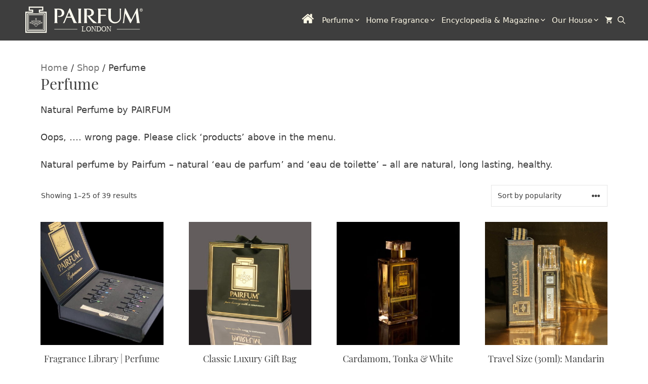

--- FILE ---
content_type: text/html; charset=UTF-8
request_url: https://www.pairfum.com/product-category/perfume/
body_size: 107309
content:
<!DOCTYPE html>
<html lang="en-GB">
<head>
	<meta charset="UTF-8">
	<meta name='robots' content='index, follow, max-image-preview:large, max-snippet:-1, max-video-preview:-1' />

            <script data-no-defer="1" data-ezscrex="false" data-cfasync="false" data-pagespeed-no-defer data-cookieconsent="ignore">
                var ctPublicFunctions = {"_ajax_nonce":"05a64c3904","_rest_nonce":"f0119e53ce","_ajax_url":"\/wp-admin\/admin-ajax.php","_rest_url":"https:\/\/www.pairfum.com\/wp-json\/","data__cookies_type":"alternative","data__ajax_type":"rest","data__bot_detector_enabled":"1","data__frontend_data_log_enabled":1,"cookiePrefix":"","wprocket_detected":false,"host_url":"www.pairfum.com","text__ee_click_to_select":"Click to select the whole data","text__ee_original_email":"The complete one is","text__ee_got_it":"Got it","text__ee_blocked":"Blocked","text__ee_cannot_connect":"Cannot connect","text__ee_cannot_decode":"Can not decode email. Unknown reason","text__ee_email_decoder":"CleanTalk email decoder","text__ee_wait_for_decoding":"The magic is on the way!","text__ee_decoding_process":"Please wait a few seconds while we decode the contact data."}
            </script>
        
            <script data-no-defer="1" data-ezscrex="false" data-cfasync="false" data-pagespeed-no-defer data-cookieconsent="ignore">
                var ctPublic = {"_ajax_nonce":"05a64c3904","settings__forms__check_internal":"1","settings__forms__check_external":"1","settings__forms__force_protection":"0","settings__forms__search_test":"1","settings__forms__wc_add_to_cart":"0","settings__data__bot_detector_enabled":"1","settings__sfw__anti_crawler":0,"blog_home":"https:\/\/www.pairfum.com\/","pixel__setting":"3","pixel__enabled":true,"pixel__url":null,"data__email_check_before_post":"1","data__email_check_exist_post":"1","data__cookies_type":"alternative","data__key_is_ok":true,"data__visible_fields_required":true,"wl_brandname":"Anti-Spam by CleanTalk","wl_brandname_short":"CleanTalk","ct_checkjs_key":"fd23c8cc92d6df2e4d4b03ae5c067b6424348d596aa43e7908bafc0f5548d694","emailEncoderPassKey":"636dfaef8d3849eeab5bde4230b3a284","bot_detector_forms_excluded":"W10=","advancedCacheExists":false,"varnishCacheExists":false,"wc_ajax_add_to_cart":true,"theRealPerson":{"phrases":{"trpHeading":"The Real Person Badge!","trpContent1":"The commenter acts as a real person and verified as not a bot.","trpContent2":" Anti-Spam by CleanTalk","trpContentLearnMore":"Learn more"},"trpContentLink":"https:\/\/cleantalk.org\/help\/the-real-person?utm_id=&amp;utm_term=&amp;utm_source=admin_side&amp;utm_medium=trp_badge&amp;utm_content=trp_badge_link_click&amp;utm_campaign=apbct_links","imgPersonUrl":"https:\/\/www.pairfum.com\/wp-content\/plugins\/cleantalk-spam-protect\/css\/images\/real_user.svg","imgShieldUrl":"https:\/\/www.pairfum.com\/wp-content\/plugins\/cleantalk-spam-protect\/css\/images\/shield.svg"}}
            </script>
        
<!-- Google Tag Manager for WordPress by gtm4wp.com -->
<script data-cfasync="false" data-pagespeed-no-defer>
	var gtm4wp_datalayer_name = "dataLayer";
	var dataLayer = dataLayer || [];
	const gtm4wp_use_sku_instead = 1;
	const gtm4wp_currency = 'GBP';
	const gtm4wp_product_per_impression = 10;
	const gtm4wp_clear_ecommerce = true;
	const gtm4wp_datalayer_max_timeout = 2000;

	const gtm4wp_scrollerscript_debugmode         = false;
	const gtm4wp_scrollerscript_callbacktime      = 100;
	const gtm4wp_scrollerscript_readerlocation    = 150;
	const gtm4wp_scrollerscript_contentelementid  = "content";
	const gtm4wp_scrollerscript_scannertime       = 60;
</script>
<!-- End Google Tag Manager for WordPress by gtm4wp.com --><meta name="viewport" content="width=device-width, initial-scale=1"><meta property="og:title" content="Pairfum London"/>
<meta property="og:description" content="Enjoy the Experience of Niche Perfume that Complements You, Naturally. We are London&#039;s Niche Perfumery House: Eau de Parfum, Home Fragrance"/>
<meta property="og:image:alt" content="Pairfum Collection Niche Perfume Experience Fragrance Library 6 Square"/>
<meta property="og:image" content="https://www.pairfum.com/wp-content/uploads/2020/04/Pairfum-Collection-Niche-Perfume-Experience-Fragrance-Library-6-Square.jpg"/>
<meta property="og:type" content="article"/>
<meta property="og:article:published_time" content="2020-04-15 17:22:51"/>
<meta property="og:article:modified_time" content="2025-12-19 22:39:45"/>
<meta name="twitter:card" content="summary">
<meta name="twitter:title" content="Pairfum London"/>
<meta name="twitter:description" content="Enjoy the Experience of Niche Perfume that Complements You, Naturally. We are London&#039;s Niche Perfumery House: Eau de Parfum, Home Fragrance"/>
<meta name="twitter:image" content="https://www.pairfum.com/wp-content/uploads/2020/04/Pairfum-Collection-Niche-Perfume-Experience-Fragrance-Library-6-Square.jpg"/>
<meta name="twitter:image:alt" content="Pairfum Collection Niche Perfume Experience Fragrance Library 6 Square"/>

	<!-- This site is optimized with the Yoast SEO Premium plugin v26.8 (Yoast SEO v26.8) - https://yoast.com/product/yoast-seo-premium-wordpress/ -->
	<title>Natural Perfume Sprays by PAIRFUM</title>
	<meta name="description" content="Natural perfume by Pairfum - natural &#039;eau de parfum&#039; and &#039;eau de toilette&#039; - all are natural, longlasting, healthy." />
	<link rel="canonical" href="https://www.pairfum.com/product-category/perfume/" />
	<link rel="next" href="https://www.pairfum.com/product-category/perfume/page/2/" />
	<meta property="og:url" content="https://www.pairfum.com/product-category/perfume/" />
	<meta property="og:site_name" content="Pairfum London" />
	<meta property="og:image" content="https://www.pairfum.com/wp-content/uploads/2020/12/Pairfum-London-Natural-Niche-Eau-De-Parfum-Range-16-9.jpg" />
	<meta property="og:image:width" content="1600" />
	<meta property="og:image:height" content="900" />
	<meta property="og:image:type" content="image/jpeg" />
	<meta name="twitter:site" content="@PAIRFUM" />
	<script type="application/ld+json" class="yoast-schema-graph">{"@context":"https://schema.org","@graph":[{"@type":"CollectionPage","@id":"https://www.pairfum.com/product-category/perfume/","url":"https://www.pairfum.com/product-category/perfume/","name":"Natural Perfume Sprays by PAIRFUM","isPartOf":{"@id":"https://www.pairfum.com/#website"},"primaryImageOfPage":{"@id":"https://www.pairfum.com/product-category/perfume/#primaryimage"},"image":{"@id":"https://www.pairfum.com/product-category/perfume/#primaryimage"},"thumbnailUrl":"https://www.pairfum.com/wp-content/uploads/2020/04/Pairfum-Collection-Niche-Perfume-Experience-Fragrance-Library-6-Square.jpg","description":"Natural perfume by Pairfum - natural 'eau de parfum' and 'eau de toilette' - all are natural, longlasting, healthy.","breadcrumb":{"@id":"https://www.pairfum.com/product-category/perfume/#breadcrumb"},"inLanguage":"en-GB"},{"@type":"ImageObject","inLanguage":"en-GB","@id":"https://www.pairfum.com/product-category/perfume/#primaryimage","url":"https://www.pairfum.com/wp-content/uploads/2020/04/Pairfum-Collection-Niche-Perfume-Experience-Fragrance-Library-6-Square.jpg","contentUrl":"https://www.pairfum.com/wp-content/uploads/2020/04/Pairfum-Collection-Niche-Perfume-Experience-Fragrance-Library-6-Square.jpg","width":1080,"height":1080,"caption":"Pairfum Collection Niche Perfume Experience Fragrance Library 6 Square"},{"@type":"BreadcrumbList","@id":"https://www.pairfum.com/product-category/perfume/#breadcrumb","itemListElement":[{"@type":"ListItem","position":1,"name":"Home","item":"https://www.pairfum.com/"},{"@type":"ListItem","position":2,"name":"Shop","item":"https://www.pairfum.com/shop/"},{"@type":"ListItem","position":3,"name":"Perfume"}]},{"@type":"WebSite","@id":"https://www.pairfum.com/#website","url":"https://www.pairfum.com/","name":"Pairfum London","description":"Enjoy the Experience of Niche Perfume that Complements You, Naturally. We are London&#039;s Niche Perfumery House: Eau de Parfum, Home Fragrance","publisher":{"@id":"https://www.pairfum.com/#organization"},"alternateName":"Pairfum","potentialAction":[{"@type":"SearchAction","target":{"@type":"EntryPoint","urlTemplate":"https://www.pairfum.com/?s={search_term_string}"},"query-input":{"@type":"PropertyValueSpecification","valueRequired":true,"valueName":"search_term_string"}}],"inLanguage":"en-GB"},{"@type":"Organization","@id":"https://www.pairfum.com/#organization","name":"Pairfum London (by InovAir Ltd)","alternateName":"Pairfum London","url":"https://www.pairfum.com/","logo":{"@type":"ImageObject","inLanguage":"en-GB","@id":"https://www.pairfum.com/#/schema/logo/image/","url":"https://www.pairfum.com/wp-content/uploads/2020/01/PAIRFUM-London-Perfume-Flacon-Rectangle-Black-Transparent.png","contentUrl":"https://www.pairfum.com/wp-content/uploads/2020/01/PAIRFUM-London-Perfume-Flacon-Rectangle-Black-Transparent.png","width":330,"height":83,"caption":"Pairfum London (by InovAir Ltd)"},"image":{"@id":"https://www.pairfum.com/#/schema/logo/image/"},"sameAs":["https://www.facebook.com/pairfum","https://x.com/PAIRFUM","https://www.instagram.com/pairfumlondon/","https://www.linkedin.com/company/inovair-limited","http://pinterest.com/pairfum/","https://www.youtube.com/channel/UCY1GiI4QzgEbaYysLIP4irw","https://www.tiktok.com/@pairfumlondon"],"hasMerchantReturnPolicy":{"@type":"MerchantReturnPolicy","merchantReturnLink":"https://www.pairfum.com/our-100-happiness-guarantee/"}}]}</script>
	<!-- / Yoast SEO Premium plugin. -->


<link rel='dns-prefetch' href='//fd.cleantalk.org' />
<link rel='dns-prefetch' href='//ajax.cloudflare.com' />
<link rel='dns-prefetch' href='//ajax.googleapis.com' />
<link rel='dns-prefetch' href='//analytics.twitter.com' />
<link rel='dns-prefetch' href='//apis.google.com' />
<link rel='dns-prefetch' href='//api.found.ee' />
<link rel='dns-prefetch' href='//bat.bing.com' />
<link rel='dns-prefetch' href='//connect.facebook.net' />
<link rel='dns-prefetch' href='//facebook.com' />
<link rel='dns-prefetch' href='//fonts.googleapis.com' />
<link rel='dns-prefetch' href='//fonts.gstatic.com' />
<link rel='dns-prefetch' href='//found.ee' />
<link rel='dns-prefetch' href='//gmpg.org' />
<link rel='dns-prefetch' href='//google.com' />
<link rel='dns-prefetch' href='//googleads.g.doubleclick.net' />
<link rel='dns-prefetch' href='//googleadservices.com' />
<link rel='dns-prefetch' href='//google-analytics.com' />
<link rel='dns-prefetch' href='//ib.adnxs.com' />
<link rel='dns-prefetch' href='//pinterest.com' />
<link rel='dns-prefetch' href='//quora.com' />
<link rel='dns-prefetch' href='//s.pinimg.com' />
<link rel='dns-prefetch' href='//s.w.org' />
<link rel='dns-prefetch' href='//s.ytimg.com' />
<link rel='dns-prefetch' href='//secure.adnxs.com' />
<link rel='dns-prefetch' href='//static.ads-twitter.com' />
<link rel='dns-prefetch' href='//stats.g.doubleclick.net' />
<link rel='dns-prefetch' href='//trc.taboola.com' />
<link rel='dns-prefetch' href='//www.facebook.com' />
<link rel='dns-prefetch' href='//www.google.co.uk' />
<link rel='dns-prefetch' href='//www.google.com' />
<link rel='dns-prefetch' href='//www.googleadservices.com' />
<link rel='dns-prefetch' href='//www.google-analytics.com' />
<link rel='dns-prefetch' href='//www.googletagmanager.com' />
<link rel='dns-prefetch' href='//www.youtube.com' />
<link rel="alternate" type="application/rss+xml" title="Pairfum London &raquo; Feed" href="https://www.pairfum.com/feed/" />
<link rel="alternate" type="application/rss+xml" title="Pairfum London &raquo; Comments Feed" href="https://www.pairfum.com/comments/feed/" />
<script consent-skip-blocker="1" data-skip-lazy-load="js-extra"  data-cfasync="false">
(function(w,d){w[d]=w[d]||[];w.gtag=function(){w[d].push(arguments)}})(window,"dataLayer");
</script><script consent-skip-blocker="1" data-skip-lazy-load="js-extra"  data-cfasync="false">
(function(w,d){w[d]=w[d]||[];w.gtag=function(){w[d].push(arguments)}})(window,"dataLayer");
</script><script consent-skip-blocker="1" data-skip-lazy-load="js-extra"  data-cfasync="false">
  !function(e,t,n){e.TiktokAnalyticsObject=n;var o=e[n]=e[n]||[];o.methods=["page","track","identify","instances","debug","on","off","once","ready","alias","group","enableCookie","disableCookie",],o.setAndDefer=function(e,t){e[t]=function(){e.push([t].concat(Array.prototype.slice.call(arguments,0)))}};for(var i=0;i<o.methods.length;i++)o.setAndDefer(o,o.methods[i]);o.instance=function(e){for(var t=o._i[e]||[],n=0;n<o.methods.length;n++)o.setAndDefer(t,o.methods[n]);return t}}(window,document,"ttq");
</script><script consent-skip-blocker="1" data-skip-lazy-load="js-extra"  data-cfasync="false">
(function(w,d){w[d]=w[d]||[];w.gtag=function(){w[d].push(arguments)}})(window,"dataLayer");
</script><script consent-skip-blocker="1" data-skip-lazy-load="js-extra"  data-cfasync="false">window.gtag && (()=>{gtag('set', 'url_passthrough', true);
gtag('set', 'ads_data_redaction', true);
for (const d of [{"ad_storage":"denied","ad_user_data":"denied","ad_personalization":"denied","analytics_storage":"denied","functionality_storage":"denied","personalization_storage":"denied","security_storage":"denied","real-cookie-banner":"denied","cleantalk-spam-protect":"denied","cloudflare":"denied","wordpress-user-login":"denied","woocommerce":"denied","litespeed-cache":"denied","wp-popups":"denied","slide-in-shopping-cart-xootix":"denied","wordpress-emojis":"denied","wordpress-comments":"denied","gravatar-avatar-images":"denied","external-websites":"denied","instagram-post":"denied","twitter-tweet":"denied","reddit":"denied","tik-tok":"denied","youtube":"denied","vimeo":"denied","vadoo-tv":"denied","google-maps":"denied","google-user-content-1":"denied","gtm-gtm4wp-ecommerce":"denied","woocommerce-order-attribution":"denied","google-analytics-analytics-4":"denied","reddit-pixel":"denied","tik-tok-pixel":"denied","facebook-pixel":"denied","google-ads-conversion-tracking":"denied","wait_for_update":1000}]) {
	gtag('consent', 'default', d);
}})()</script><style>[consent-id]:not(.rcb-content-blocker):not([consent-transaction-complete]):not([consent-visual-use-parent^="children:"]):not([consent-confirm]){opacity:0!important;}
.rcb-content-blocker+.rcb-content-blocker-children-fallback~*{display:none!important;}</style><link rel="preload" href="https://www.pairfum.com/wp-content/bca5c4794fe5d2f3aea27493bbff8525/dist/1439822456.js" as="script" />
<link rel="preload" href="https://www.pairfum.com/wp-content/bca5c4794fe5d2f3aea27493bbff8525/dist/1845672251.js" as="script" />
<link rel="alternate" type="application/rss+xml" title="Pairfum London &raquo; Perfume Category Feed" href="https://www.pairfum.com/product-category/perfume/feed/" />
<script data-cfasync="false" defer src="https://www.pairfum.com/wp-content/bca5c4794fe5d2f3aea27493bbff8525/dist/1439822456.js" id="real-cookie-banner-pro-vendor-real-cookie-banner-pro-banner-js"></script>
<script type="application/json" data-skip-lazy-load="js-extra" data-skip-moving="true" data-no-defer nitro-exclude data-alt-type="application/ld+json" data-dont-merge data-wpmeteor-nooptimize="true" data-cfasync="false" id="a1140f2f63d9620be6f36694dd8409f241-js-extra">{"slug":"real-cookie-banner-pro","textDomain":"real-cookie-banner","version":"5.1.9-16617","restUrl":"https:\/\/www.pairfum.com\/wp-json\/real-cookie-banner\/v1\/","restNamespace":"real-cookie-banner\/v1","restPathObfuscateOffset":"ffc2deb1d7b46f72","restRoot":"https:\/\/www.pairfum.com\/wp-json\/","restQuery":{"_v":"5.1.9-16617","_locale":"user"},"restNonce":"f0119e53ce","restRecreateNonceEndpoint":"https:\/\/www.pairfum.com\/wp-admin\/admin-ajax.php?action=rest-nonce","publicUrl":"https:\/\/www.pairfum.com\/wp-content\/plugins\/real-cookie-banner-pro\/public\/","chunkFolder":"dist","chunksLanguageFolder":"https:\/\/www.pairfum.com\/wp-content\/languages\/mo-cache\/real-cookie-banner-pro\/","chunks":{},"others":{"customizeValuesBanner":"{\"layout\":{\"type\":\"dialog\",\"maxHeightEnabled\":true,\"maxHeight\":740,\"dialogMaxWidth\":600,\"dialogPosition\":\"middleCenter\",\"dialogMargin\":[0,0,0,0],\"bannerPosition\":\"bottom\",\"bannerMaxWidth\":700,\"dialogBorderRadius\":0,\"borderRadius\":0,\"animationIn\":\"none\",\"animationInDuration\":1000,\"animationInOnlyMobile\":false,\"animationOut\":\"none\",\"animationOutDuration\":1000,\"animationOutOnlyMobile\":false,\"overlay\":false,\"overlayBg\":\"#0a0a0a\",\"overlayBgAlpha\":50,\"overlayBlur\":0},\"decision\":{\"acceptAll\":\"button\",\"acceptEssentials\":\"button\",\"showCloseIcon\":false,\"acceptIndividual\":\"button\",\"buttonOrder\":\"all,save,individual,essential\",\"showGroups\":true,\"groupsFirstView\":true,\"saveButton\":\"afterChangeAll\"},\"design\":{\"bg\":\"#ffffff\",\"textAlign\":\"left\",\"linkTextDecoration\":\"underline\",\"borderWidth\":1,\"borderColor\":\"#000000\",\"fontSize\":14,\"fontColor\":\"#000000\",\"fontInheritFamily\":true,\"fontFamily\":\"Arial, Helvetica, sans-serif\",\"fontWeight\":\"normal\",\"boxShadowEnabled\":false,\"boxShadowOffsetX\":0,\"boxShadowOffsetY\":-1,\"boxShadowBlurRadius\":9,\"boxShadowSpreadRadius\":0,\"boxShadowColor\":\"#2b2b2b\",\"boxShadowColorAlpha\":20},\"headerDesign\":{\"inheritBg\":true,\"bg\":\"#f4f4f4\",\"inheritTextAlign\":true,\"textAlign\":\"center\",\"padding\":[5,5,5,5],\"logo\":\"\",\"logoRetina\":\"\",\"logoMaxHeight\":40,\"logoPosition\":\"left\",\"logoMargin\":[5,10,5,10],\"fontSize\":19,\"fontColor\":\"#2b2b2b\",\"fontInheritFamily\":true,\"fontFamily\":\"Arial, Helvetica, sans-serif\",\"fontWeight\":\"normal\",\"borderWidth\":0,\"borderColor\":\"#e2e2e2\"},\"bodyDesign\":{\"padding\":[0,5,0,5],\"descriptionInheritFontSize\":true,\"descriptionFontSize\":14,\"dottedGroupsInheritFontSize\":true,\"dottedGroupsFontSize\":14,\"dottedGroupsBulletColor\":\"#3e3e3e\",\"teachingsInheritTextAlign\":true,\"teachingsTextAlign\":\"center\",\"teachingsSeparatorActive\":true,\"teachingsSeparatorWidth\":50,\"teachingsSeparatorHeight\":3,\"teachingsSeparatorColor\":\"#3e3e3e\",\"teachingsInheritFontSize\":false,\"teachingsFontSize\":12,\"teachingsInheritFontColor\":true,\"teachingsFontColor\":\"#7c7c7c\",\"accordionMargin\":[10,0,5,0],\"accordionPadding\":[5,10,5,10],\"accordionArrowType\":\"outlined\",\"accordionArrowColor\":\"#000000\",\"accordionBg\":\"#ffffff\",\"accordionActiveBg\":\"#f9f9f9\",\"accordionHoverBg\":\"#efefef\",\"accordionBorderWidth\":1,\"accordionBorderColor\":\"#efefef\",\"accordionTitleFontSize\":12,\"accordionTitleFontColor\":\"#2b2b2b\",\"accordionTitleFontWeight\":\"normal\",\"accordionDescriptionMargin\":[5,0,0,0],\"accordionDescriptionFontSize\":12,\"accordionDescriptionFontColor\":\"#6d6d6d\",\"accordionDescriptionFontWeight\":\"normal\",\"acceptAllOneRowLayout\":false,\"acceptAllPadding\":[10,5,10,5],\"acceptAllBg\":\"#3e3e3e\",\"acceptAllTextAlign\":\"center\",\"acceptAllFontSize\":18,\"acceptAllFontColor\":\"#ffffff\",\"acceptAllFontWeight\":\"normal\",\"acceptAllBorderWidth\":1,\"acceptAllBorderColor\":\"#000000\",\"acceptAllHoverBg\":\"#6d6d6d\",\"acceptAllHoverFontColor\":\"#ffffff\",\"acceptAllHoverBorderColor\":\"#000000\",\"acceptEssentialsUseAcceptAll\":false,\"acceptEssentialsButtonType\":\"\",\"acceptEssentialsPadding\":[10,5,10,5],\"acceptEssentialsBg\":\"#ffffff\",\"acceptEssentialsTextAlign\":\"center\",\"acceptEssentialsFontSize\":16,\"acceptEssentialsFontColor\":\"#3e3e3e\",\"acceptEssentialsFontWeight\":\"normal\",\"acceptEssentialsBorderWidth\":1,\"acceptEssentialsBorderColor\":\"#3e3e3e\",\"acceptEssentialsHoverBg\":\"#ededed\",\"acceptEssentialsHoverFontColor\":\"#000000\",\"acceptEssentialsHoverBorderColor\":\"#3e3e3e\",\"acceptIndividualPadding\":[10,5,10,5],\"acceptIndividualBg\":\"#ffffff\",\"acceptIndividualTextAlign\":\"center\",\"acceptIndividualFontSize\":16,\"acceptIndividualFontColor\":\"#3e3e3e\",\"acceptIndividualFontWeight\":\"normal\",\"acceptIndividualBorderWidth\":1,\"acceptIndividualBorderColor\":\"#000000\",\"acceptIndividualHoverBg\":\"#ededed\",\"acceptIndividualHoverFontColor\":\"#000000\",\"acceptIndividualHoverBorderColor\":\"#000000\"},\"footerDesign\":{\"poweredByLink\":false,\"inheritBg\":true,\"bg\":\"#f4f4f4\",\"inheritTextAlign\":true,\"textAlign\":\"center\",\"padding\":[0,5,5,5],\"fontSize\":14,\"fontColor\":\"#6d6d6d\",\"fontInheritFamily\":true,\"fontFamily\":\"Arial, Helvetica, sans-serif\",\"fontWeight\":\"normal\",\"hoverFontColor\":\"#2b2b2b\",\"borderWidth\":0,\"borderColor\":\"#e2e2e2\",\"languageSwitcher\":\"flags\"},\"texts\":{\"headline\":\"Privacy Preferences\",\"description\":\"We use cookies and similar technologies on our website and process your personal data (e.g. IP address), for example, to personalize content and ads, to integrate media from third-party providers or to analyze traffic on our website. Data processing may also happen as a result of cookies being set. We share this data with third parties that we name in the privacy settings.<br \\\/><br \\\/>The data processing may take place with your consent or on the basis of a legitimate interest, which you can object to in the privacy settings. You have the right not to consent and to change or revoke your consent at a later time. For more information on the use of your data, please visit our {{privacyPolicy}}privacy policy{{\\\/privacyPolicy}}.\",\"acceptAll\":\"Accept all\",\"acceptEssentials\":\"Continue without consent\",\"acceptIndividual\":\"Set privacy settings individually\",\"poweredBy\":\"1\",\"dataProcessingInUnsafeCountries\":\"Some services process personal data in unsafe third countries. By consenting, you also consent to data processing of labeled services per {{legalBasis}}, with risks like inadequate legal remedies, unauthorized access by authorities without information or possibility of objection, unauthorised transfer to third parties, and inadequate data security measures.\",\"ageNoticeBanner\":\"You are under {{minAge}} years old? Then you cannot consent to optional services. Ask your parents or legal guardians to agree to these services with you.\",\"ageNoticeBlocker\":\"You are under {{minAge}} years old? Unfortunately, you are not permitted to consent to this service to view this content. Please ask your parents or guardians to agree to the service with you!\",\"listServicesNotice\":\"By accepting all services, you allow {{services}} to be loaded. These services are divided into groups {{serviceGroups}} according to their purpose (belonging marked with superscript numbers).\",\"listServicesLegitimateInterestNotice\":\"In addition, {{services}} are loaded based on a legitimate interest.\",\"tcfStacksCustomName\":\"Services with various purposes outside the TCF standard\",\"tcfStacksCustomDescription\":\"Services that do not share consents via the TCF standard, but via other technologies. These are divided into several groups according to their purpose. Some of them are used based on a legitimate interest (e.g. threat prevention), others are used only with your consent. Details about the individual groups and purposes of the services can be found in the individual privacy settings.\",\"consentForwardingExternalHosts\":\"Your consent is also applicable on {{websites}}.\",\"blockerHeadline\":\"{{name}} blocked due to privacy settings\",\"blockerLinkShowMissing\":\"Show all services you still need to agree to\",\"blockerLoadButton\":\"Accept services and load content\",\"blockerAcceptInfo\":\"Loading the blocked content will adjust your privacy settings. Content from this service will not be blocked in the future.\",\"stickyHistory\":\"Privacy settings history\",\"stickyRevoke\":\"Revoke consents\",\"stickyRevokeSuccessMessage\":\"You have successfully revoked consent for services with its cookies and personal data processing. The page will be reloaded now!\",\"stickyChange\":\"Change privacy settings\"},\"individualLayout\":{\"inheritDialogMaxWidth\":false,\"dialogMaxWidth\":1180,\"inheritBannerMaxWidth\":false,\"bannerMaxWidth\":975,\"descriptionTextAlign\":\"left\"},\"group\":{\"checkboxBg\":\"#f0f0f0\",\"checkboxBorderWidth\":1,\"checkboxBorderColor\":\"#d2d2d2\",\"checkboxActiveColor\":\"#ffffff\",\"checkboxActiveBg\":\"#3e3e3e\",\"checkboxActiveBorderColor\":\"#3e3e3e\",\"groupInheritBg\":true,\"groupBg\":\"#f4f4f4\",\"groupPadding\":[15,15,15,15],\"groupSpacing\":10,\"groupBorderRadius\":3,\"groupBorderWidth\":1,\"groupBorderColor\":\"#f4f4f4\",\"headlineFontSize\":16,\"headlineFontWeight\":\"normal\",\"headlineFontColor\":\"#2b2b2b\",\"descriptionFontSize\":14,\"descriptionFontColor\":\"#6d6d6d\",\"linkColor\":\"#6d6d6d\",\"linkHoverColor\":\"#2b2b2b\",\"detailsHideLessRelevant\":true},\"saveButton\":{\"useAcceptAll\":false,\"type\":\"button\",\"padding\":[5,5,5,5],\"bg\":\"#ffffff\",\"textAlign\":\"center\",\"fontSize\":16,\"fontColor\":\"#494949\",\"fontWeight\":\"normal\",\"borderWidth\":2,\"borderColor\":\"#000000\",\"hoverBg\":\"#e0e0e0\",\"hoverFontColor\":\"#3e3e3e\",\"hoverBorderColor\":\"#000000\"},\"individualTexts\":{\"headline\":\"Individual Privacy Preferences\",\"description\":\"We use cookies and similar technologies on our website and process your personal data (e.g. IP address), for example, to personalize content and ads, to integrate media from third-party providers or to analyze traffic on our website. Data processing may also happen as a result of cookies being set. We share this data with third parties that we name in the privacy settings.<br \\\/><br \\\/>The data processing may take place with your consent or on the basis of a legitimate interest, which you can object to in the privacy settings. You have the right not to consent and to change or revoke your consent at a later time. For more information on the use of your data, please visit our {{privacyPolicy}}privacy policy{{\\\/privacyPolicy}}.<br \\\/><br \\\/>Below you will find an overview of all services used by this website. You can view detailed information about each service and agree to them individually or exercise your right to object.\",\"save\":\"Save custom choices\",\"showMore\":\"Show service information\",\"hideMore\":\"Hide service information\",\"postamble\":\"\"},\"mobile\":{\"enabled\":true,\"maxHeight\":500,\"hideHeader\":false,\"alignment\":\"bottom\",\"scalePercent\":90,\"scalePercentVertical\":-25},\"sticky\":{\"enabled\":false,\"animationsEnabled\":true,\"alignment\":\"left\",\"bubbleBorderRadius\":50,\"icon\":\"fingerprint\",\"iconCustom\":\"\",\"iconCustomRetina\":\"\",\"iconSize\":30,\"iconColor\":\"#ffffff\",\"bubbleMargin\":[10,20,20,20],\"bubblePadding\":15,\"bubbleBg\":\"#15779b\",\"bubbleBorderWidth\":0,\"bubbleBorderColor\":\"#10556f\",\"boxShadowEnabled\":true,\"boxShadowOffsetX\":0,\"boxShadowOffsetY\":2,\"boxShadowBlurRadius\":5,\"boxShadowSpreadRadius\":1,\"boxShadowColor\":\"#105b77\",\"boxShadowColorAlpha\":40,\"bubbleHoverBg\":\"#ffffff\",\"bubbleHoverBorderColor\":\"#000000\",\"hoverIconColor\":\"#000000\",\"hoverIconCustom\":\"\",\"hoverIconCustomRetina\":\"\",\"menuFontSize\":16,\"menuBorderRadius\":5,\"menuItemSpacing\":10,\"menuItemPadding\":[5,10,5,10]},\"customCss\":{\"css\":\"\",\"antiAdBlocker\":\"y\"}}","isPro":true,"showProHints":false,"proUrl":"https:\/\/devowl.io\/go\/real-cookie-banner?source=rcb-lite","showLiteNotice":false,"frontend":{"groups":"[{\"id\":4883,\"name\":\"Essential\",\"slug\":\"essential\",\"description\":\"Essential services are required for the basic functionality of the website. They only contain technically necessary services. These services cannot be objected to.\",\"isEssential\":true,\"isDefault\":true,\"items\":[{\"id\":40314,\"name\":\"Real Cookie Banner\",\"purpose\":\"Real Cookie Banner asks website visitors for consent to set cookies and process personal data. For this purpose, a UUID (pseudonymous identification of the user) is assigned to each website visitor, which is valid until the cookie expires to store the consent. Cookies are used to test whether cookies can be set, to store reference to documented consent, to store which services from which service groups the visitor has consented to, and, if consent is obtained under the Transparency & Consent Framework (TCF), to store consent in TCF partners, purposes, special purposes, features and special features. As part of the obligation to disclose according to GDPR, the collected consent is fully documented. This includes, in addition to the services and service groups to which the visitor has consented, and if consent is obtained according to the TCF standard, to which TCF partners, purposes and features the visitor has consented, all cookie banner settings at the time of consent as well as the technical circumstances (e.g. size of the displayed area at the time of consent) and the user interactions (e.g. clicking on buttons) that led to consent. Consent is collected once per language.\",\"providerContact\":{\"phone\":\"\",\"email\":\"\",\"link\":\"\"},\"isProviderCurrentWebsite\":true,\"provider\":\"Pairfum London - Niche Perfume that Complements You, Naturally\",\"uniqueName\":\"real-cookie-banner\",\"isEmbeddingOnlyExternalResources\":false,\"legalBasis\":\"legal-requirement\",\"dataProcessingInCountries\":[],\"dataProcessingInCountriesSpecialTreatments\":[],\"technicalDefinitions\":[{\"type\":\"http\",\"name\":\"real_cookie_banner*\",\"host\":\".pairfum.com\",\"duration\":365,\"durationUnit\":\"d\",\"isSessionDuration\":false,\"purpose\":\"Unique identifier for the consent, but not for the website visitor. Revision hash for settings of cookie banner (texts, colors, features, service groups, services, content blockers etc.). IDs for consented services and service groups.\"},{\"type\":\"http\",\"name\":\"real_cookie_banner*-tcf\",\"host\":\".pairfum.com\",\"duration\":365,\"durationUnit\":\"d\",\"isSessionDuration\":false,\"purpose\":\"Consents collected under TCF stored in TC String format, including TCF vendors, purposes, special purposes, features, and special features.\"},{\"type\":\"http\",\"name\":\"real_cookie_banner*-gcm\",\"host\":\".pairfum.com\",\"duration\":365,\"durationUnit\":\"d\",\"isSessionDuration\":false,\"purpose\":\"Consents into consent types (purposes)  collected under Google Consent Mode stored for all Google Consent Mode compatible services.\"},{\"type\":\"http\",\"name\":\"real_cookie_banner-test\",\"host\":\".pairfum.com\",\"duration\":365,\"durationUnit\":\"d\",\"isSessionDuration\":false,\"purpose\":\"Cookie set to test HTTP cookie functionality. Deleted immediately after test.\"},{\"type\":\"local\",\"name\":\"real_cookie_banner*\",\"host\":\"https:\\\/\\\/www.pairfum.com\",\"duration\":1,\"durationUnit\":\"d\",\"isSessionDuration\":false,\"purpose\":\"Unique identifier for the consent, but not for the website visitor. Revision hash for settings of cookie banner (texts, colors, features, service groups, services, content blockers etc.). IDs for consented services and service groups. Is only stored until consent is documented on the website server.\"},{\"type\":\"local\",\"name\":\"real_cookie_banner*-tcf\",\"host\":\"https:\\\/\\\/www.pairfum.com\",\"duration\":1,\"durationUnit\":\"d\",\"isSessionDuration\":false,\"purpose\":\"Consents collected under TCF stored in TC String format, including TCF vendors, purposes, special purposes, features, and special features. Is only stored until consent is documented on the website server.\"},{\"type\":\"local\",\"name\":\"real_cookie_banner*-gcm\",\"host\":\"https:\\\/\\\/www.pairfum.com\",\"duration\":1,\"durationUnit\":\"d\",\"isSessionDuration\":false,\"purpose\":\"Consents collected under Google Consent Mode stored in consent types (purposes) for all Google Consent Mode compatible services. Is only stored until consent is documented on the website server.\"},{\"type\":\"local\",\"name\":\"real_cookie_banner-consent-queue*\",\"host\":\"https:\\\/\\\/www.pairfum.com\",\"duration\":1,\"durationUnit\":\"d\",\"isSessionDuration\":false,\"purpose\":\"Local caching of selection in cookie banner until server documents consent; documentation periodic or at page switches attempted if server is unavailable or overloaded.\"}],\"codeDynamics\":[],\"providerPrivacyPolicyUrl\":\"https:\\\/\\\/www.pairfum.com\\\/privacy-policy\\\/\",\"providerLegalNoticeUrl\":\"\",\"tagManagerOptInEventName\":\"\",\"tagManagerOptOutEventName\":\"\",\"googleConsentModeConsentTypes\":[],\"executePriority\":10,\"codeOptIn\":\"\",\"executeCodeOptInWhenNoTagManagerConsentIsGiven\":false,\"codeOptOut\":\"\",\"executeCodeOptOutWhenNoTagManagerConsentIsGiven\":false,\"deleteTechnicalDefinitionsAfterOptOut\":false,\"codeOnPageLoad\":\"\",\"presetId\":\"real-cookie-banner\"},{\"id\":55162,\"name\":\"CleanTalk Spam protection, AntiSpam and Firewall\",\"purpose\":\"CleanTalk is supposed to prevent access by attackers through a firewall and filters input in forms, e.g. comments, to prevent spam. Cookies are used to test whether cookies may be set, to collect information about the behavior of the visitor, e.g. from which website he was referred, number of page views, time of the first visit or time of the last visit, information about the device used by the user, e.g. whether JavaScript is allowed in the browser or the time zone of the user, and to assign a unique user ID to be able to recognize him in the firewall.\",\"providerContact\":{\"phone\":\"+17753011130\",\"email\":\"support@cleantalk.org\",\"link\":\"\"},\"isProviderCurrentWebsite\":false,\"provider\":\"CleanTalk Inc., 711 S Carson street, suite 4, Carson city, NV, 89701, United States\",\"uniqueName\":\"cleantalk-spam-protect\",\"isEmbeddingOnlyExternalResources\":false,\"legalBasis\":\"legitimate-interest\",\"dataProcessingInCountries\":[\"US\"],\"dataProcessingInCountriesSpecialTreatments\":[\"standard-contractual-clauses\",\"provider-is-self-certified-trans-atlantic-data-privacy-framework\"],\"technicalDefinitions\":[{\"type\":\"http\",\"name\":\"apbct_cookies_test\",\"host\":\"www.pairfum.com\",\"duration\":0,\"durationUnit\":\"y\",\"isSessionDuration\":true,\"purpose\":\"\"},{\"type\":\"http\",\"name\":\"apbct_*\",\"host\":\"www.pairfum.com\",\"duration\":0,\"durationUnit\":\"y\",\"isSessionDuration\":true,\"purpose\":\"\"},{\"type\":\"http\",\"name\":\"ct_*\",\"host\":\"www.pairfum.com\",\"duration\":0,\"durationUnit\":\"y\",\"isSessionDuration\":true,\"purpose\":\"\"},{\"type\":\"http\",\"name\":\"ct_sfw_*\",\"host\":\"www.pairfum.com\",\"duration\":0,\"durationUnit\":\"y\",\"isSessionDuration\":true,\"purpose\":\"\"},{\"type\":\"http\",\"name\":\"ct_sfw_pass_key\",\"host\":\"www.pairfum.com\",\"duration\":2,\"durationUnit\":\"mo\",\"isSessionDuration\":false,\"purpose\":\"\"},{\"type\":\"local\",\"name\":\"bot_*\",\"host\":\"www.pairfum.com\",\"duration\":0,\"durationUnit\":\"y\",\"isSessionDuration\":false,\"purpose\":\"\"},{\"type\":\"local\",\"name\":\"apbct_*\",\"host\":\"www.pairfum.com\",\"duration\":0,\"durationUnit\":\"y\",\"isSessionDuration\":false,\"purpose\":\"\"},{\"type\":\"local\",\"name\":\"ct_*\",\"host\":\"www.pairfum.com\",\"duration\":0,\"durationUnit\":\"y\",\"isSessionDuration\":false,\"purpose\":\"\"}],\"codeDynamics\":[],\"providerPrivacyPolicyUrl\":\"https:\\\/\\\/cleantalk.org\\\/publicoffer#privacy\",\"providerLegalNoticeUrl\":\"\",\"tagManagerOptInEventName\":\"\",\"tagManagerOptOutEventName\":\"\",\"googleConsentModeConsentTypes\":[\"security_storage\"],\"executePriority\":10,\"codeOptIn\":\"\",\"executeCodeOptInWhenNoTagManagerConsentIsGiven\":false,\"codeOptOut\":\"\",\"executeCodeOptOutWhenNoTagManagerConsentIsGiven\":false,\"deleteTechnicalDefinitionsAfterOptOut\":false,\"codeOnPageLoad\":\"\",\"presetId\":\"cleantalk-spam-protect\"},{\"id\":42893,\"name\":\"Cloudflare\",\"purpose\":\"Cloudflare protects the website and its technical infrastructure from malicious website visitors and leads to a faster loading time of the website by delivering static content via a server that is as close as possible to the website visitor. Cloudflare acts as DNS management for this website with a reverse proxy and integrated CDN. This also includes Distributed Denial-of-Service (DDoS) protection, web application firewall (WAF), SSL\\\/TLS encryption and termination, Cloudflare analytics for security-related traffic analysis, bot management, caching and compression via the reverse proxy, and traffic routing. Cloudflare also performs security challenges, such as captcha or JavaScript challenges, on the end devices of website visitors to verify that they are legitimate users and not bots or malicious actors. This requires the processing of the user's IP address, system configuration information such as operating system and browser type, traffic routing data, location and language settings, as well as data on the user's interactions with the website, such as pages viewed and actions taken, logs of the activities that have been carried out on the website and metadata. Cookies or cookie-like technologies can be stored and read. These can contain personal data and technical data like session IDs, bot management tokens, request sequence details, server error information, waiting room session data, rate limiting identifiers, and challenge clearance tokens. \\n\\nThe data can be used to ensure the security and performance of the website, protect against malicious activities, optimize content delivery, perform IP-to-country lookups to deliver region-specific content or optimize performance, monitor and analyze trends in user behavior to identify patterns and improve security measures, and enhance the overall functionality and services provided by Cloudflare. Cloudflare provides personal information to their affiliates, trusted service providers, resellers, and sales partners to process it on their behalf, in compliance with their privacy policy. Data may also be shared within the Cloudflare group, during business transactions, or as required by law. Limited anonymized data may be shared with research partners. \\n\\nThe legitimate interest to use this service is to ensure the security and performance of the website, protect against malicious activities, and optimize content delivery, including region-specific content through IP-to-country lookups.\",\"providerContact\":{\"phone\":\"+1 888 2743482\",\"email\":\"privacyquestions@cloudflare.com\",\"link\":\"\"},\"isProviderCurrentWebsite\":false,\"provider\":\"Cloudflare Inc., 101 Townsend St., San Francisco, CA 94107, United States\",\"uniqueName\":\"cloudflare\",\"isEmbeddingOnlyExternalResources\":false,\"legalBasis\":\"legitimate-interest\",\"dataProcessingInCountries\":[\"US\",\"CA\",\"GB\",\"PT\",\"DE\",\"FR\",\"NL\",\"SG\",\"AU\",\"CN\",\"JP\",\"AE\",\"IN\",\"KR\",\"MX\",\"MY\",\"AF\",\"AL\",\"DZ\",\"AD\",\"AO\",\"AG\",\"AR\",\"AM\",\"AT\",\"AZ\",\"BS\",\"BH\",\"BD\",\"BB\",\"BY\",\"BE\",\"BZ\",\"BJ\",\"BT\",\"BO\",\"BA\",\"BW\",\"BR\",\"BN\",\"BG\",\"BF\",\"BI\",\"KH\",\"CM\",\"CV\",\"CF\",\"TD\",\"CL\",\"CO\",\"KM\",\"CG\",\"CD\",\"CR\",\"HR\",\"CU\",\"CY\",\"CZ\",\"DK\",\"DJ\",\"DM\",\"DO\",\"EC\",\"EG\",\"SV\",\"GQ\",\"ER\",\"EE\",\"ET\",\"FJ\",\"FI\",\"GA\",\"GM\",\"GE\",\"GH\",\"GR\",\"GD\",\"GT\",\"GN\",\"GW\",\"GY\",\"HT\",\"HN\",\"HU\",\"IS\",\"ID\",\"IR\",\"IQ\",\"IE\",\"IL\",\"IT\",\"JM\",\"JO\",\"KZ\",\"KE\",\"KI\",\"KP\",\"KW\",\"KG\",\"LA\",\"LV\",\"LB\",\"LS\",\"LR\",\"LY\",\"LI\",\"LT\",\"LU\",\"MG\",\"MW\",\"MV\",\"ML\",\"MT\",\"MH\",\"MR\",\"MU\",\"MK\",\"FM\",\"MD\",\"MC\",\"MN\",\"ME\",\"MA\",\"MZ\",\"MM\",\"NA\",\"NR\",\"NP\",\"NZ\",\"NI\",\"NE\",\"NG\",\"NO\",\"OM\",\"PK\",\"PW\",\"PA\",\"PG\",\"PY\",\"PE\",\"PH\",\"PL\",\"QA\",\"RO\",\"RU\",\"RW\",\"KN\",\"LC\",\"WS\",\"SM\",\"ST\",\"SA\",\"SN\",\"RS\",\"SC\",\"SL\",\"SK\",\"SI\",\"SB\",\"SO\",\"ZA\",\"ES\",\"LK\",\"SD\",\"SR\",\"SZ\",\"SE\",\"CH\",\"SY\",\"TW\",\"TJ\",\"TZ\",\"TH\",\"TL\",\"TG\",\"TO\",\"TT\",\"TN\",\"TR\",\"TM\",\"TV\",\"UG\",\"UA\",\"UY\",\"UZ\",\"VU\",\"VA\",\"VE\",\"VN\",\"YE\",\"ZM\",\"ZW\"],\"dataProcessingInCountriesSpecialTreatments\":[\"standard-contractual-clauses\",\"provider-is-self-certified-trans-atlantic-data-privacy-framework\"],\"technicalDefinitions\":[{\"type\":\"http\",\"name\":\"__cflb\",\"host\":\".pairfum.com\",\"duration\":0,\"durationUnit\":\"y\",\"isSessionDuration\":true,\"purpose\":\"Keeps the user connected to the same server during their session\"},{\"type\":\"http\",\"name\":\"__cf_bm\",\"host\":\".pairfum.com\",\"duration\":30,\"durationUnit\":\"m\",\"isSessionDuration\":false,\"purpose\":\"Identifies and mitigates bot traffic\"},{\"type\":\"http\",\"name\":\"_cflb\",\"host\":\".pairfum.com\",\"duration\":0,\"durationUnit\":\"y\",\"isSessionDuration\":true,\"purpose\":\"\"},{\"type\":\"http\",\"name\":\"_cf_bm\",\"host\":\".pairfum.com\",\"duration\":30,\"durationUnit\":\"m\",\"isSessionDuration\":false,\"purpose\":\"\"},{\"type\":\"http\",\"name\":\"cf_ob_info\",\"host\":\".pairfum.com\",\"duration\":30,\"durationUnit\":\"s\",\"isSessionDuration\":false,\"purpose\":\"Provides data for Always Online service (replacement content in the event of a server failure) and fetches cached resources\"},{\"type\":\"http\",\"name\":\"__cfseq\",\"host\":\".pairfum.com\",\"duration\":1,\"durationUnit\":\"y\",\"isSessionDuration\":true,\"purpose\":\"Tracks request sequences and timing\"},{\"type\":\"http\",\"name\":\"__cfruid\",\"host\":\".pairfum.com\",\"duration\":1,\"durationUnit\":\"y\",\"isSessionDuration\":true,\"purpose\":\"Supports rate limiting by managing traffic and tracking request origins\"},{\"type\":\"http\",\"name\":\"_cfuvid\",\"host\":\".pairfum.com\",\"duration\":1,\"durationUnit\":\"y\",\"isSessionDuration\":true,\"purpose\":\"Identifies individual users sharing the same IP address.\"},{\"type\":\"http\",\"name\":\"cf_clearance\",\"host\":\".pairfum.com\",\"duration\":30,\"durationUnit\":\"m\",\"isSessionDuration\":false,\"purpose\":\"Proof of anti bot challenge passed\"},{\"type\":\"http\",\"name\":\"cf_chl_rc_i\",\"host\":\".pairfum.com\",\"duration\":1,\"durationUnit\":\"y\",\"isSessionDuration\":true,\"purpose\":\"Internal use to identify production problems\"},{\"type\":\"http\",\"name\":\"cf_chl_rc_ni\",\"host\":\".pairfum.com\",\"duration\":1,\"durationUnit\":\"y\",\"isSessionDuration\":true,\"purpose\":\"Internal use to identify production problems\"},{\"type\":\"http\",\"name\":\"cf_chl_rc_m\",\"host\":\".pairfum.com\",\"duration\":1,\"durationUnit\":\"y\",\"isSessionDuration\":true,\"purpose\":\"Internal use to identify production problems\"},{\"type\":\"http\",\"name\":\"cf_use_ob\",\"host\":\".pairfum.com\",\"duration\":30,\"durationUnit\":\"s\",\"isSessionDuration\":false,\"purpose\":\"Provides data for Always Online service (replacement content in the event of a server failure) and fetches cached resources\"},{\"type\":\"http\",\"name\":\"__cfwaitingroom\",\"host\":\".pairfum.com\",\"duration\":1,\"durationUnit\":\"d\",\"isSessionDuration\":true,\"purpose\":\"Tracks visitors in the waiting room during high traffic and server overload\"}],\"codeDynamics\":[],\"providerPrivacyPolicyUrl\":\"https:\\\/\\\/www.cloudflare.com\\\/privacypolicy\\\/\",\"providerLegalNoticeUrl\":\"\",\"tagManagerOptInEventName\":\"\",\"tagManagerOptOutEventName\":\"\",\"googleConsentModeConsentTypes\":[\"security_storage\",\"functionality_storage\",\"analytics_storage\",\"personalization_storage\"],\"executePriority\":10,\"codeOptIn\":\"\",\"executeCodeOptInWhenNoTagManagerConsentIsGiven\":false,\"codeOptOut\":\"\",\"executeCodeOptOutWhenNoTagManagerConsentIsGiven\":false,\"deleteTechnicalDefinitionsAfterOptOut\":false,\"codeOnPageLoad\":\"\",\"presetId\":\"cloudflare\"},{\"id\":40319,\"name\":\"WordPress User Login\",\"purpose\":\"WordPress is the content management system for this website and allows registered users to log in to the system. Cookies or cookie-like technologies can be stored and read. These can store a session-hash, login status, user ID and user-related settings for the WordPress backend. This data can be used so that the browser can recognize you as a signed-in user.\",\"providerContact\":{\"phone\":\"\",\"email\":\"\",\"link\":\"\"},\"isProviderCurrentWebsite\":true,\"provider\":\"Pairfum London - Niche Perfume that Complements You, Naturally\",\"uniqueName\":\"wordpress-user-login\",\"isEmbeddingOnlyExternalResources\":false,\"legalBasis\":\"consent\",\"dataProcessingInCountries\":[],\"dataProcessingInCountriesSpecialTreatments\":[],\"technicalDefinitions\":[{\"type\":\"http\",\"name\":\"wordpress_*\",\"host\":\"www.pairfum.com\",\"duration\":0,\"durationUnit\":\"y\",\"isSessionDuration\":true,\"purpose\":\"\"},{\"type\":\"http\",\"name\":\"wordpress_logged_in_*\",\"host\":\"www.pairfum.com\",\"duration\":0,\"durationUnit\":\"y\",\"isSessionDuration\":true,\"purpose\":\"\"},{\"type\":\"http\",\"name\":\"wp-settings-*-*\",\"host\":\"www.pairfum.com\",\"duration\":1,\"durationUnit\":\"y\",\"isSessionDuration\":false,\"purpose\":\"\"},{\"type\":\"http\",\"name\":\"wordpress_sec_*\",\"host\":\"www.pairfum.com\",\"duration\":0,\"durationUnit\":\"y\",\"isSessionDuration\":true,\"purpose\":\"\"},{\"type\":\"http\",\"name\":\"wordpress_test_cookie\",\"host\":\"www.pairfum.com\",\"duration\":0,\"durationUnit\":\"y\",\"isSessionDuration\":true,\"purpose\":\"\"}],\"codeDynamics\":[],\"providerPrivacyPolicyUrl\":\"\",\"providerLegalNoticeUrl\":\"\",\"tagManagerOptInEventName\":\"\",\"tagManagerOptOutEventName\":\"\",\"googleConsentModeConsentTypes\":[],\"executePriority\":10,\"codeOptIn\":\"\",\"executeCodeOptInWhenNoTagManagerConsentIsGiven\":true,\"codeOptOut\":\"\",\"executeCodeOptOutWhenNoTagManagerConsentIsGiven\":false,\"deleteTechnicalDefinitionsAfterOptOut\":false,\"codeOnPageLoad\":\"\",\"presetId\":\"wordpress-user-login\"},{\"id\":40349,\"name\":\"WooCommerce\",\"purpose\":\"WooCommerce enables the embedding of an e-commerce shop system that allows you to buy products on a website. This requires processing the user's IP-address and metadata. Cookies or cookie-like technologies can be stored and read. These can contain personal data and technical data like session ID, account details, review details, user ID, shopping cart of the user in the database of the website, name and email from logged-in users, recently viewed products, time of shopping cart creation, security-related tokens and dismissed notices. This data can be used for tracking the downloading process for downloadable products. WooCommerce can personalize the shopping experience, e.g. by showing already viewed products again. The legitimate interest to use this service is the offering of goods and products in a digital environment.\",\"providerContact\":{\"phone\":\"\",\"email\":\"\",\"link\":\"\"},\"isProviderCurrentWebsite\":true,\"provider\":\"Pairfum London - Niche Perfume that Complements You, Naturally\",\"uniqueName\":\"woocommerce\",\"isEmbeddingOnlyExternalResources\":false,\"legalBasis\":\"legitimate-interest\",\"dataProcessingInCountries\":[],\"dataProcessingInCountriesSpecialTreatments\":[],\"technicalDefinitions\":[{\"type\":\"session\",\"name\":\"wc_fragments_*\",\"host\":\"https:\\\/\\\/www.pairfum.com\",\"duration\":1,\"durationUnit\":\"y\",\"isSessionDuration\":false,\"purpose\":\"\"},{\"type\":\"session\",\"name\":\"wc_cart_hash_*\",\"host\":\"https:\\\/\\\/www.pairfum.com\",\"duration\":1,\"durationUnit\":\"y\",\"isSessionDuration\":false,\"purpose\":\"\"},{\"type\":\"local\",\"name\":\"wc_cart_hash_*\",\"host\":\"pairfum.com\",\"duration\":0,\"durationUnit\":\"y\",\"isSessionDuration\":false,\"purpose\":\"Session-ID with hash from the shopping cart, which is used to track the contents of the shopping cart and correctly synchronize changes in the shopping cart\"},{\"type\":\"http\",\"name\":\"woocommerce_cart_hash\",\"host\":\"pairfum.com\",\"duration\":0,\"durationUnit\":\"y\",\"isSessionDuration\":true,\"purpose\":\"Hash, which representants the shopping cart contents and total amount\"},{\"type\":\"http\",\"name\":\"wp_woocommerce_session_*\",\"host\":\"pairfum.com\",\"duration\":2,\"durationUnit\":\"d\",\"isSessionDuration\":false,\"purpose\":\"Session ID, and tracking of the user's shopping cart and other activities during the visit to the website\"},{\"type\":\"session\",\"name\":\"wc_cart_created\",\"host\":\"https:\\\/\\\/www.pairfum.com\",\"duration\":1,\"durationUnit\":\"y\",\"isSessionDuration\":false,\"purpose\":\"Time of shopping cart creation to track when the shopping cart was created\"},{\"type\":\"local\",\"name\":\"storeApiNonce\",\"host\":\"https:\\\/\\\/www.pairfum.com\",\"duration\":1,\"durationUnit\":\"y\",\"isSessionDuration\":false,\"purpose\":\"Timestamp and nonce (a unique number) to check the security of API requests to prevent attacks on the website\"},{\"type\":\"local\",\"name\":\"wc-blocks_mini_cart_totals\",\"host\":\"https:\\\/\\\/www.pairfum.com\",\"duration\":1,\"durationUnit\":\"y\",\"isSessionDuration\":false,\"purpose\":\"Total amount for the mini shopping cart\"},{\"type\":\"http\",\"name\":\"woocommerce_items_in_cart\",\"host\":\"pairfum.com\",\"duration\":0,\"durationUnit\":\"y\",\"isSessionDuration\":true,\"purpose\":\"Mark whether something is in the shopping cart or not\"},{\"type\":\"http\",\"name\":\"wc_cart_hash\",\"host\":\"pairfum.com\",\"duration\":1,\"durationUnit\":\"y\",\"isSessionDuration\":true,\"purpose\":\"Hash from the shopping cart, which is used to track the contents of the shopping cart and correctly synchronize changes in the shopping cart\"},{\"type\":\"http\",\"name\":\"wordpress_logged_in_*\",\"host\":\"pairfum.com\",\"duration\":1,\"durationUnit\":\"y\",\"isSessionDuration\":true,\"purpose\":\"WordPress username, a timestamp when cookie expires, authentication token to protect access to the admin area and a security hash\"},{\"type\":\"http\",\"name\":\"wordpress_sec_*\",\"host\":\"pairfum.com\",\"duration\":1,\"durationUnit\":\"y\",\"isSessionDuration\":true,\"purpose\":\"WordPress user name, a timestamp when the cookie expires, authentication token to protect access to the admin area and a security hash\"},{\"type\":\"http\",\"name\":\"comment_author_email_*\",\"host\":\"pairfum.com\",\"duration\":1,\"durationUnit\":\"y\",\"isSessionDuration\":false,\"purpose\":\"Email address of review author\"},{\"type\":\"http\",\"name\":\"comment_author_*\",\"host\":\"pairfum.com\",\"duration\":1,\"durationUnit\":\"y\",\"isSessionDuration\":false,\"purpose\":\"Name of review author\"},{\"type\":\"http\",\"name\":\"sbjs_session\",\"host\":\"pairfum.com\",\"duration\":30,\"durationUnit\":\"m\",\"isSessionDuration\":false,\"purpose\":\"\"},{\"type\":\"http\",\"name\":\"sbjs_udata\",\"host\":\"pairfum.com\",\"duration\":1,\"durationUnit\":\"y\",\"isSessionDuration\":true,\"purpose\":\"\"},{\"type\":\"http\",\"name\":\"sbjs_first\",\"host\":\"pairfum.com\",\"duration\":1,\"durationUnit\":\"y\",\"isSessionDuration\":true,\"purpose\":\"\"},{\"type\":\"http\",\"name\":\"sbjs_current\",\"host\":\"pairfum.com\",\"duration\":1,\"durationUnit\":\"y\",\"isSessionDuration\":true,\"purpose\":\"\"},{\"type\":\"http\",\"name\":\"sbjs_first_add\",\"host\":\"pairfum.com\",\"duration\":1,\"durationUnit\":\"y\",\"isSessionDuration\":true,\"purpose\":\"\"},{\"type\":\"http\",\"name\":\"sbjs_current_add\",\"host\":\"pairfum.com\",\"duration\":1,\"durationUnit\":\"y\",\"isSessionDuration\":true,\"purpose\":\"\"},{\"type\":\"http\",\"name\":\"sbjs_migrations\",\"host\":\"pairfum.com\",\"duration\":1,\"durationUnit\":\"y\",\"isSessionDuration\":true,\"purpose\":\"\"},{\"type\":\"http\",\"name\":\"woocommerce_recently_viewed\",\"host\":\"pairfum.com\",\"duration\":1,\"durationUnit\":\"y\",\"isSessionDuration\":true,\"purpose\":\"Recently viewed products to show the user a list of recently viewed items\"},{\"type\":\"http\",\"name\":\"store_notice*\",\"host\":\"pairfum.com\",\"duration\":1,\"durationUnit\":\"y\",\"isSessionDuration\":true,\"purpose\":\"If a store notice was dismissed\"},{\"type\":\"local\",\"name\":\"wc_cart_hash_*\",\"host\":\"www.pairfum.com\",\"duration\":0,\"durationUnit\":\"y\",\"isSessionDuration\":false,\"purpose\":\"\"},{\"type\":\"http\",\"name\":\"woocommerce_cart_hash\",\"host\":\"www.pairfum.com\",\"duration\":0,\"durationUnit\":\"y\",\"isSessionDuration\":true,\"purpose\":\"\"},{\"type\":\"http\",\"name\":\"wp_woocommerce_session_*\",\"host\":\"www.pairfum.com\",\"duration\":2,\"durationUnit\":\"d\",\"isSessionDuration\":false,\"purpose\":\"\"},{\"type\":\"http\",\"name\":\"woocommerce_items_in_cart\",\"host\":\"www.pairfum.com\",\"duration\":0,\"durationUnit\":\"y\",\"isSessionDuration\":true,\"purpose\":\"\"},{\"type\":\"http\",\"name\":\"woocommerce_recently_viewed\",\"host\":\"www.pairfum.com\",\"duration\":0,\"durationUnit\":\"y\",\"isSessionDuration\":true,\"purpose\":\"\"},{\"type\":\"http\",\"name\":\"store_notice*\",\"host\":\"www.pairfum.com\",\"duration\":0,\"durationUnit\":\"y\",\"isSessionDuration\":true,\"purpose\":\"\"}],\"codeDynamics\":[],\"providerPrivacyPolicyUrl\":\"\",\"providerLegalNoticeUrl\":\"\",\"tagManagerOptInEventName\":\"\",\"tagManagerOptOutEventName\":\"\",\"googleConsentModeConsentTypes\":[],\"executePriority\":10,\"codeOptIn\":\"\",\"executeCodeOptInWhenNoTagManagerConsentIsGiven\":false,\"codeOptOut\":\"\",\"executeCodeOptOutWhenNoTagManagerConsentIsGiven\":false,\"deleteTechnicalDefinitionsAfterOptOut\":false,\"codeOnPageLoad\":\"\",\"presetId\":\"woocommerce\"},{\"id\":42558,\"name\":\"Litespeed\",\"purpose\":\"Litespeed is a service that accelerates this website using caching. Cookies are used to differentiate between visitors to our website and vary the content, such as currencies.\",\"providerContact\":{\"phone\":\"\",\"email\":\"\",\"link\":\"\"},\"isProviderCurrentWebsite\":true,\"provider\":\"Pairfum London (by InovAir Ltd)\",\"uniqueName\":\"litespeed-cache\",\"isEmbeddingOnlyExternalResources\":false,\"legalBasis\":\"consent\",\"dataProcessingInCountries\":[],\"dataProcessingInCountriesSpecialTreatments\":[],\"technicalDefinitions\":[{\"type\":\"http\",\"name\":\"_lscache_vary\",\"host\":\"www.pairfum.com\",\"duration\":2,\"durationUnit\":\"d\",\"isSessionDuration\":false,\"purpose\":\"\"},{\"type\":\"session\",\"name\":\"litespeed_docref\",\"host\":\"www.pairfum.com\",\"duration\":0,\"durationUnit\":\"y\",\"isSessionDuration\":false,\"purpose\":\"\"}],\"codeDynamics\":[],\"providerPrivacyPolicyUrl\":\"https:\\\/\\\/www.pairfum.com\\\/privacy-policy\\\/\",\"providerLegalNoticeUrl\":\"\",\"tagManagerOptInEventName\":\"\",\"tagManagerOptOutEventName\":\"\",\"googleConsentModeConsentTypes\":[],\"executePriority\":10,\"codeOptIn\":\"\",\"executeCodeOptInWhenNoTagManagerConsentIsGiven\":false,\"codeOptOut\":\"\",\"executeCodeOptOutWhenNoTagManagerConsentIsGiven\":false,\"deleteTechnicalDefinitionsAfterOptOut\":false,\"codeOnPageLoad\":\"\",\"presetId\":\"\"},{\"id\":50276,\"name\":\"WP Popups\",\"purpose\":\"Provides popups on the website. Cookies are set to 'remember' which popups were opened & closed.\",\"providerContact\":{\"phone\":\"\",\"email\":\"\",\"link\":\"\"},\"isProviderCurrentWebsite\":true,\"provider\":\"\",\"uniqueName\":\"wp-popups\",\"isEmbeddingOnlyExternalResources\":false,\"legalBasis\":\"legitimate-interest\",\"dataProcessingInCountries\":[\"NL\"],\"dataProcessingInCountriesSpecialTreatments\":[],\"technicalDefinitions\":[{\"type\":\"http\",\"name\":\"spu*\",\"host\":\"www.pairfum.com\",\"duration\":30,\"durationUnit\":\"d\",\"isSessionDuration\":false,\"purpose\":\"\"}],\"codeDynamics\":[],\"providerPrivacyPolicyUrl\":\"\",\"providerLegalNoticeUrl\":\"\",\"tagManagerOptInEventName\":\"\",\"tagManagerOptOutEventName\":\"\",\"googleConsentModeConsentTypes\":[\"personalization_storage\",\"functionality_storage\"],\"executePriority\":10,\"codeOptIn\":\"\",\"executeCodeOptInWhenNoTagManagerConsentIsGiven\":false,\"codeOptOut\":\"\",\"executeCodeOptOutWhenNoTagManagerConsentIsGiven\":false,\"deleteTechnicalDefinitionsAfterOptOut\":false,\"codeOnPageLoad\":\"\",\"presetId\":\"\"},{\"id\":41526,\"name\":\"Slide-in Shopping Cart - Xootix\",\"purpose\":\"Slide-in Shopping basket for the site. Sets cookies to 'remember' the visitor's choices in the shopping basket.\",\"providerContact\":{\"phone\":\"\",\"email\":\"\",\"link\":\"\"},\"isProviderCurrentWebsite\":true,\"provider\":\"Pairfum London\",\"uniqueName\":\"slide-in-shopping-cart-xootix\",\"isEmbeddingOnlyExternalResources\":false,\"legalBasis\":\"legitimate-interest\",\"dataProcessingInCountries\":[],\"dataProcessingInCountriesSpecialTreatments\":[],\"technicalDefinitions\":[{\"type\":\"local\",\"name\":\"wc_cart_hash_*\",\"host\":\"www.pairfum.com\",\"duration\":0,\"durationUnit\":\"y\",\"isSessionDuration\":false,\"purpose\":\"\"},{\"type\":\"session\",\"name\":\"wc_cart_hash_*\",\"host\":\"www.pairfum.com\",\"duration\":0,\"durationUnit\":\"y\",\"isSessionDuration\":false,\"purpose\":\"\"},{\"type\":\"session\",\"name\":\"wc_fragments_*\",\"host\":\"www.pairfum.com\",\"duration\":0,\"durationUnit\":\"y\",\"isSessionDuration\":false,\"purpose\":\"\"}],\"codeDynamics\":[],\"providerPrivacyPolicyUrl\":\"https:\\\/\\\/www.pairfum.com\\\/privacy-policy\\\/\",\"providerLegalNoticeUrl\":\"\",\"tagManagerOptInEventName\":\"\",\"tagManagerOptOutEventName\":\"\",\"googleConsentModeConsentTypes\":[\"functionality_storage\"],\"executePriority\":10,\"codeOptIn\":\"\",\"executeCodeOptInWhenNoTagManagerConsentIsGiven\":false,\"codeOptOut\":\"\",\"executeCodeOptOutWhenNoTagManagerConsentIsGiven\":false,\"deleteTechnicalDefinitionsAfterOptOut\":false,\"codeOnPageLoad\":\"\",\"presetId\":\"\"}]},{\"id\":4884,\"name\":\"Functional\",\"slug\":\"functional\",\"description\":\"Functional services are necessary to provide features beyond the essential functionality such as prettier fonts, video playback or interactive web 2.0 features. Content from e.g. video platforms and social media platforms are blocked by default, and can be consented to. If the service is agreed to, this content is loaded automatically without further manual consent.\",\"isEssential\":false,\"isDefault\":true,\"items\":[{\"id\":40322,\"name\":\"Emojis\",\"purpose\":\"WordPress Emoji is an emoji set that is loaded from wordpress.org. No cookies in the technical sense are set on the client of the user, but technical and personal data such as the IP address will be transmitted from the client to the server of the service provider to make the use of the service possible.\",\"providerContact\":{\"phone\":\"\",\"email\":\"\",\"link\":\"\"},\"isProviderCurrentWebsite\":false,\"provider\":\"WordPress.org\",\"uniqueName\":\"wordpress-emojis\",\"isEmbeddingOnlyExternalResources\":true,\"legalBasis\":\"consent\",\"dataProcessingInCountries\":[\"US\"],\"dataProcessingInCountriesSpecialTreatments\":[],\"technicalDefinitions\":[{\"type\":\"http\",\"name\":\"\",\"host\":\"\",\"duration\":0,\"durationUnit\":\"y\",\"isSessionDuration\":false,\"purpose\":\"\"}],\"codeDynamics\":[],\"providerPrivacyPolicyUrl\":\"https:\\\/\\\/wordpress.org\\\/about\\\/privacy\\\/\",\"providerLegalNoticeUrl\":\"\",\"tagManagerOptInEventName\":\"\",\"tagManagerOptOutEventName\":\"\",\"googleConsentModeConsentTypes\":[],\"executePriority\":10,\"codeOptIn\":\"\",\"executeCodeOptInWhenNoTagManagerConsentIsGiven\":false,\"codeOptOut\":\"\",\"executeCodeOptOutWhenNoTagManagerConsentIsGiven\":false,\"deleteTechnicalDefinitionsAfterOptOut\":false,\"codeOnPageLoad\":\"\",\"presetId\":\"wordpress-emojis\"},{\"id\":40350,\"name\":\"WordPress Comments\",\"purpose\":\"WordPress is the content management system for this website and offers the possibility to write comments under blog posts and similar content. Cookies or cookie-like technologies can be stored and read. These can contain personal data like the name, email address and website of a commentator to display it again. The personal data can be used to display your information again if you want to write another comment on this website.\",\"providerContact\":{\"phone\":\"\",\"email\":\"\",\"link\":\"\"},\"isProviderCurrentWebsite\":true,\"provider\":\"Pairfum London - Niche Perfume that Complements You, Naturally\",\"uniqueName\":\"wordpress-comments\",\"isEmbeddingOnlyExternalResources\":false,\"legalBasis\":\"consent\",\"dataProcessingInCountries\":[],\"dataProcessingInCountriesSpecialTreatments\":[],\"technicalDefinitions\":[{\"type\":\"http\",\"name\":\"comment_author_*\",\"host\":\"pairfum.com\",\"duration\":1,\"durationUnit\":\"y\",\"isSessionDuration\":false,\"purpose\":\"\"},{\"type\":\"http\",\"name\":\"comment_author_email_*\",\"host\":\"pairfum.com\",\"duration\":1,\"durationUnit\":\"y\",\"isSessionDuration\":false,\"purpose\":\"\"},{\"type\":\"http\",\"name\":\"comment_author_url_*\",\"host\":\"pairfum.com\",\"duration\":1,\"durationUnit\":\"y\",\"isSessionDuration\":false,\"purpose\":\"\"}],\"codeDynamics\":[],\"providerPrivacyPolicyUrl\":\"https:\\\/\\\/www.pairfum.com\\\/privacy-policy\\\/\",\"providerLegalNoticeUrl\":\"\",\"tagManagerOptInEventName\":\"\",\"tagManagerOptOutEventName\":\"\",\"googleConsentModeConsentTypes\":[],\"executePriority\":10,\"codeOptIn\":\"base64-encoded:[base64]\",\"executeCodeOptInWhenNoTagManagerConsentIsGiven\":false,\"codeOptOut\":\"\",\"executeCodeOptOutWhenNoTagManagerConsentIsGiven\":false,\"deleteTechnicalDefinitionsAfterOptOut\":true,\"codeOnPageLoad\":\"\",\"presetId\":\"wordpress-comments\"},{\"id\":40323,\"name\":\"Gravatar (Avatar images)\",\"purpose\":\"Gravatar is a service where people can associate their email address with an avatar image that is for example loaded in the comment area. No cookies in the technical sense are set on the client of the user, but technical and personal data such as the IP address will be transmitted from the client to the server of the service provider to make the use of the service possible.\",\"providerContact\":{\"phone\":\"\",\"email\":\"\",\"link\":\"\"},\"isProviderCurrentWebsite\":false,\"provider\":\"Automattic Inc.\",\"uniqueName\":\"gravatar-avatar-images\",\"isEmbeddingOnlyExternalResources\":true,\"legalBasis\":\"consent\",\"dataProcessingInCountries\":[\"US\"],\"dataProcessingInCountriesSpecialTreatments\":[],\"technicalDefinitions\":[{\"type\":\"http\",\"name\":\"\",\"host\":\"\",\"duration\":0,\"durationUnit\":\"y\",\"isSessionDuration\":false,\"purpose\":\"\"}],\"codeDynamics\":[],\"providerPrivacyPolicyUrl\":\"https:\\\/\\\/automattic.com\\\/privacy\\\/\",\"providerLegalNoticeUrl\":\"\",\"tagManagerOptInEventName\":\"\",\"tagManagerOptOutEventName\":\"\",\"googleConsentModeConsentTypes\":[],\"executePriority\":10,\"codeOptIn\":\"\",\"executeCodeOptInWhenNoTagManagerConsentIsGiven\":false,\"codeOptOut\":\"\",\"executeCodeOptOutWhenNoTagManagerConsentIsGiven\":false,\"deleteTechnicalDefinitionsAfterOptOut\":false,\"codeOnPageLoad\":\"\",\"presetId\":\"gravatar-avatar-images\"},{\"id\":42905,\"name\":\"External Websites\",\"purpose\":\"Content from various External Websites: \\n- NYtimes.com: https:\\\/\\\/www.nytimes.com\\\/privacy\\\/privacy-policy\\n- Buglife.org.uk: https:\\\/\\\/www.buglife.org.uk\\\/privacy-policy\\n- etc.\",\"providerContact\":{\"phone\":\"\",\"email\":\"\",\"link\":\"\"},\"isProviderCurrentWebsite\":true,\"provider\":\"Varies\",\"uniqueName\":\"external-websites\",\"isEmbeddingOnlyExternalResources\":true,\"legalBasis\":\"consent\",\"dataProcessingInCountries\":[],\"dataProcessingInCountriesSpecialTreatments\":[],\"technicalDefinitions\":[{\"type\":\"http\",\"name\":\"\",\"host\":\"\",\"duration\":0,\"durationUnit\":\"y\",\"isSessionDuration\":false,\"purpose\":\"\"}],\"codeDynamics\":[],\"providerPrivacyPolicyUrl\":\"https:\\\/\\\/www.pairfum.com\\\/privacy-policy\\\/\",\"providerLegalNoticeUrl\":\"\",\"tagManagerOptInEventName\":\"\",\"tagManagerOptOutEventName\":\"\",\"googleConsentModeConsentTypes\":[],\"executePriority\":10,\"codeOptIn\":\"\",\"executeCodeOptInWhenNoTagManagerConsentIsGiven\":false,\"codeOptOut\":\"\",\"executeCodeOptOutWhenNoTagManagerConsentIsGiven\":false,\"deleteTechnicalDefinitionsAfterOptOut\":false,\"codeOnPageLoad\":\"\",\"presetId\":\"\"},{\"id\":48930,\"name\":\"Instagram\",\"purpose\":\"Instagram enables the embedding of content posted on instagram.com directly into websites to enhance the website. This requires processing the user\\u2019s IP-address and metadata. Cookies or cookie-like technologies can be stored and read. These can contain personal data and technical data like user IDs, security tokens and push notifications. This data can be used to collect visited websites, detailed statistics about user behavior, and it can be used to improve the services of Meta. It can also be used for profiling, e.g. to provide you with personalized services, such as ads based on your interests or recommendations. This data may be linked by Meta to the data of users logged in on the websites of Meta (e.g. facebook.com and instagram.com). For some of these purposes, Meta uses information across their products and the used devices. The information that they use for these purposes is automatically processed by their systems. But in some cases, they also use manual review to access and review user information. Meta shares the information that they collect globally, both internally across their offices and data centers, and externally with their partners, measurement vendors, service providers and other third parties.\",\"providerContact\":{\"phone\":\"\",\"email\":\"support@fb.com\",\"link\":\"https:\\\/\\\/www.facebook.com\\\/business\\\/help\"},\"isProviderCurrentWebsite\":false,\"provider\":\"Meta Platforms Ireland Limited, 4 Grand Canal Square Grand Canal Harbour, Dublin 2, Ireland\",\"uniqueName\":\"instagram-post\",\"isEmbeddingOnlyExternalResources\":false,\"legalBasis\":\"consent\",\"dataProcessingInCountries\":[\"US\",\"IE\",\"SG\",\"DK\",\"SE\"],\"dataProcessingInCountriesSpecialTreatments\":[\"provider-is-self-certified-trans-atlantic-data-privacy-framework\"],\"technicalDefinitions\":[{\"type\":\"http\",\"name\":\"rur\",\"host\":\".instagram.com\",\"duration\":0,\"durationUnit\":\"y\",\"isSessionDuration\":true,\"purpose\":\"\"},{\"type\":\"http\",\"name\":\"shbid\",\"host\":\".instagram.com\",\"duration\":7,\"durationUnit\":\"d\",\"isSessionDuration\":false,\"purpose\":\"\"},{\"type\":\"http\",\"name\":\"shbts\",\"host\":\".instagram.com\",\"duration\":7,\"durationUnit\":\"d\",\"isSessionDuration\":false,\"purpose\":\"\"},{\"type\":\"http\",\"name\":\"sessionid\",\"host\":\".instagram.com\",\"duration\":1,\"durationUnit\":\"y\",\"isSessionDuration\":false,\"purpose\":\"\"},{\"type\":\"http\",\"name\":\"ds_user_id\",\"host\":\".instagram.com\",\"duration\":3,\"durationUnit\":\"mo\",\"isSessionDuration\":false,\"purpose\":\"\"},{\"type\":\"http\",\"name\":\"csrftoken\",\"host\":\".instagram.com\",\"duration\":1,\"durationUnit\":\"y\",\"isSessionDuration\":false,\"purpose\":\"\"},{\"type\":\"local\",\"name\":\"pigeon_state\",\"host\":\"https:\\\/\\\/www.instagram.com\",\"duration\":0,\"durationUnit\":\"y\",\"isSessionDuration\":false,\"purpose\":\"\"},{\"type\":\"local\",\"name\":\"mw_worker_ready\",\"host\":\"https:\\\/\\\/www.instagram.com\",\"duration\":1,\"durationUnit\":\"y\",\"isSessionDuration\":false,\"purpose\":\"\"},{\"type\":\"local\",\"name\":\"has_interop_upgraded\",\"host\":\"https:\\\/\\\/www.instagram.com\",\"duration\":1,\"durationUnit\":\"y\",\"isSessionDuration\":false,\"purpose\":\"\"},{\"type\":\"local\",\"name\":\"Session\",\"host\":\"https:\\\/\\\/www.instagram.com\",\"duration\":1,\"durationUnit\":\"y\",\"isSessionDuration\":false,\"purpose\":\"\"},{\"type\":\"local\",\"name\":\"armadillo_msgr_mutex\",\"host\":\"https:\\\/\\\/www.instagram.com\",\"duration\":1,\"durationUnit\":\"y\",\"isSessionDuration\":false,\"purpose\":\"\"},{\"type\":\"local\",\"name\":\"hb_timestamp\",\"host\":\"https:\\\/\\\/www.instagram.com\",\"duration\":1,\"durationUnit\":\"y\",\"isSessionDuration\":false,\"purpose\":\"\"},{\"type\":\"local\",\"name\":\"pixel_fire_ts\",\"host\":\"https:\\\/\\\/www.instagram.com\",\"duration\":1,\"durationUnit\":\"y\",\"isSessionDuration\":false,\"purpose\":\"\"},{\"type\":\"local\",\"name\":\"armadillo_msgr_local_takeover\",\"host\":\"https:\\\/\\\/www.instagram.com\",\"duration\":1,\"durationUnit\":\"y\",\"isSessionDuration\":false,\"purpose\":\"\"},{\"type\":\"local\",\"name\":\"cu_sessions\",\"host\":\"https:\\\/\\\/www.instagram.com\",\"duration\":1,\"durationUnit\":\"y\",\"isSessionDuration\":false,\"purpose\":\"\"},{\"type\":\"local\",\"name\":\"banzai:last_storage_flush\",\"host\":\"https:\\\/\\\/www.instagram.com\",\"duration\":1,\"durationUnit\":\"y\",\"isSessionDuration\":false,\"purpose\":\"\"},{\"type\":\"local\",\"name\":\"fr\",\"host\":\"https:\\\/\\\/www.instagram.com\",\"duration\":1,\"durationUnit\":\"y\",\"isSessionDuration\":false,\"purpose\":\"\"},{\"type\":\"local\",\"name\":\"cu_version\",\"host\":\"https:\\\/\\\/www.instagram.com\",\"duration\":1,\"durationUnit\":\"y\",\"isSessionDuration\":false,\"purpose\":\"\"},{\"type\":\"local\",\"name\":\"_oz_bandwidthAndTTFBSamples\",\"host\":\"https:\\\/\\\/www.instagram.com\",\"duration\":1,\"durationUnit\":\"y\",\"isSessionDuration\":false,\"purpose\":\"\"},{\"type\":\"local\",\"name\":\"armadillo_msgr_data_loss_stats\",\"host\":\"https:\\\/\\\/www.instagram.com\",\"duration\":1,\"durationUnit\":\"y\",\"isSessionDuration\":false,\"purpose\":\"\"},{\"type\":\"local\",\"name\":\"falco_queue_log*\",\"host\":\"https:\\\/\\\/www.instagram.com\",\"duration\":1,\"durationUnit\":\"y\",\"isSessionDuration\":false,\"purpose\":\"\"},{\"type\":\"local\",\"name\":\"_oz_bandwidthEstimate\",\"host\":\"https:\\\/\\\/www.instagram.com\",\"duration\":1,\"durationUnit\":\"y\",\"isSessionDuration\":false,\"purpose\":\"\"},{\"type\":\"local\",\"name\":\"falco_queue_critical*\",\"host\":\"https:\\\/\\\/www.instagram.com\",\"duration\":1,\"durationUnit\":\"y\",\"isSessionDuration\":false,\"purpose\":\"\"},{\"type\":\"http\",\"name\":\"mid\",\"host\":\".instagram.com\",\"duration\":13,\"durationUnit\":\"mo\",\"isSessionDuration\":false,\"purpose\":\"\"},{\"type\":\"http\",\"name\":\"ig_did\",\"host\":\".instagram.com\",\"duration\":1,\"durationUnit\":\"y\",\"isSessionDuration\":false,\"purpose\":\"\"}],\"codeDynamics\":[],\"providerPrivacyPolicyUrl\":\"https:\\\/\\\/privacycenter.instagram.com\\\/policy\",\"providerLegalNoticeUrl\":\"\",\"tagManagerOptInEventName\":\"\",\"tagManagerOptOutEventName\":\"\",\"googleConsentModeConsentTypes\":[],\"executePriority\":10,\"codeOptIn\":\"\",\"executeCodeOptInWhenNoTagManagerConsentIsGiven\":false,\"codeOptOut\":\"\",\"executeCodeOptOutWhenNoTagManagerConsentIsGiven\":false,\"deleteTechnicalDefinitionsAfterOptOut\":false,\"codeOnPageLoad\":\"\",\"presetId\":\"instagram-post\"},{\"id\":48932,\"name\":\"X (former Twitter)\",\"purpose\":\"X enables the embedding of content like tweets or timelines, and other interaction possibilities like share buttons from X.com directly into websites. This requires processing the user\\u2019s IP-address and metadata. Cookies or cookie-like technologies can be stored and read. These can contain personal data and technical data like user IDs (as well for not X users), interest groups, consent, security tokens, from which website you came, interactions with the service and used account. This data can be used to collect visited websites, detailed statistics about user behavior, and it can be used to improve the services of X. This data can be linked to the data of users registered on X.com. Advertisers may learn information from your engagement with their ads on or off X. For example, if you click on an external link or ad on a service of X, that advertiser or website operator might figure out that you came from X, along with other information associated with the ad you clicked, such as characteristics of the audience it was intended to reach and other X-generated identifiers for that ad. X provides personal information to their affiliates, service providers and advertisers.\",\"providerContact\":{\"phone\":\"\",\"email\":\"\",\"link\":\"https:\\\/\\\/help.x.com\\\/\"},\"isProviderCurrentWebsite\":false,\"provider\":\"Twitter International Unlimited Company, One Cumberland Place, Fenian Street, Dublin 2, D02 AX07, Ireland\",\"uniqueName\":\"twitter-tweet\",\"isEmbeddingOnlyExternalResources\":false,\"legalBasis\":\"consent\",\"dataProcessingInCountries\":[\"US\",\"IE\",\"AR\",\"AU\",\"AT\",\"BE\",\"BR\",\"BG\",\"CA\",\"CL\",\"HK\",\"CO\",\"DK\",\"FI\",\"FR\",\"DE\",\"GH\",\"IN\",\"IT\",\"JP\",\"KE\",\"KR\",\"MY\",\"NL\",\"NZ\",\"NO\",\"PE\",\"PH\",\"PT\",\"SG\",\"ZA\",\"ES\",\"SE\",\"TH\",\"AE\",\"GB\"],\"dataProcessingInCountriesSpecialTreatments\":[\"standard-contractual-clauses\"],\"technicalDefinitions\":[{\"type\":\"http\",\"name\":\"_twitter_sess\",\"host\":\".twitter.com\",\"duration\":0,\"durationUnit\":\"y\",\"isSessionDuration\":true,\"purpose\":\"\"},{\"type\":\"http\",\"name\":\"_gid\",\"host\":\".twitter.com\",\"duration\":1,\"durationUnit\":\"d\",\"isSessionDuration\":false,\"purpose\":\"\"},{\"type\":\"http\",\"name\":\"gt\",\"host\":\".twitter.com\",\"duration\":1,\"durationUnit\":\"h\",\"isSessionDuration\":false,\"purpose\":\"\"},{\"type\":\"http\",\"name\":\"ct0\",\"host\":\".twitter.com\",\"duration\":13,\"durationUnit\":\"mo\",\"isSessionDuration\":false,\"purpose\":\"\"},{\"type\":\"http\",\"name\":\"guest_id\",\"host\":\".twitter.com\",\"duration\":13,\"durationUnit\":\"mo\",\"isSessionDuration\":false,\"purpose\":\"\"},{\"type\":\"http\",\"name\":\"personalization_id\",\"host\":\".twitter.com\",\"duration\":13,\"durationUnit\":\"mo\",\"isSessionDuration\":false,\"purpose\":\"\"},{\"type\":\"http\",\"name\":\"twid\",\"host\":\".twitter.com\",\"duration\":1,\"durationUnit\":\"y\",\"isSessionDuration\":false,\"purpose\":\"\"},{\"type\":\"http\",\"name\":\"auth_token\",\"host\":\".twitter.com\",\"duration\":13,\"durationUnit\":\"mo\",\"isSessionDuration\":false,\"purpose\":\"\"},{\"type\":\"http\",\"name\":\"kdt\",\"host\":\".twitter.com\",\"duration\":13,\"durationUnit\":\"mo\",\"isSessionDuration\":false,\"purpose\":\"\"},{\"type\":\"http\",\"name\":\"_ga\",\"host\":\".twitter.com\",\"duration\":13,\"durationUnit\":\"mo\",\"isSessionDuration\":false,\"purpose\":\"\"},{\"type\":\"http\",\"name\":\"guest_id_ads\",\"host\":\".twitter.com\",\"duration\":13,\"durationUnit\":\"mo\",\"isSessionDuration\":false,\"purpose\":\"\"},{\"type\":\"http\",\"name\":\"d_prefs\",\"host\":\".twitter.com\",\"duration\":6,\"durationUnit\":\"mo\",\"isSessionDuration\":false,\"purpose\":\"\"},{\"type\":\"http\",\"name\":\"att\",\"host\":\".twitter.com\",\"duration\":1,\"durationUnit\":\"d\",\"isSessionDuration\":false,\"purpose\":\"\"},{\"type\":\"http\",\"name\":\"guest_id_marketing\",\"host\":\".twitter.com\",\"duration\":13,\"durationUnit\":\"mo\",\"isSessionDuration\":false,\"purpose\":\"\"},{\"type\":\"http\",\"name\":\"external_referer\",\"host\":\".twitter.com\",\"duration\":7,\"durationUnit\":\"d\",\"isSessionDuration\":false,\"purpose\":\"\"},{\"type\":\"session\",\"name\":\"RichHistory\",\"host\":\"https:\\\/\\\/platform.twitter.com\\\/\",\"duration\":1,\"durationUnit\":\"y\",\"isSessionDuration\":false,\"purpose\":\"\"},{\"type\":\"session\",\"name\":\"RichHistory\",\"host\":\"https:\\\/\\\/syndication.twitter.com\\\/\",\"duration\":1,\"durationUnit\":\"y\",\"isSessionDuration\":false,\"purpose\":\"\"}],\"codeDynamics\":[],\"providerPrivacyPolicyUrl\":\"https:\\\/\\\/x.com\\\/en\\\/privacy\",\"providerLegalNoticeUrl\":\"\",\"tagManagerOptInEventName\":\"\",\"tagManagerOptOutEventName\":\"\",\"googleConsentModeConsentTypes\":[],\"executePriority\":10,\"codeOptIn\":\"\",\"executeCodeOptInWhenNoTagManagerConsentIsGiven\":false,\"codeOptOut\":\"\",\"executeCodeOptOutWhenNoTagManagerConsentIsGiven\":false,\"deleteTechnicalDefinitionsAfterOptOut\":false,\"codeOnPageLoad\":\"\",\"presetId\":\"twitter-tweet\"},{\"id\":55085,\"name\":\"Reddit\",\"purpose\":\"reddit enables the embedding of content published on reddit.com into websites to enhance the website. This requires processing the user\\u2019s IP-address and metadata. Cookies or cookie-like technologies can be stored and read. These can contain personal data and technical data like user ID, session tracker, media player settings, server timestamps, time of inactivity on the website and security token. This data can be used to collect visited websites, detailed statistics about user behavior, and it can be used to improve the services of reddit. Reddit provides personal information to third-party services, vendors, consultants, service providers, parents, affiliates, subsidiaries, and other companies under common control and ownership. This data may be linked by Reddit to the data of users logged in on the websites of reddit (e.g. reddit.com). It can also be used for profiling, e.g. to provide you with personalized services, such as ads based on your interests or recommendations.\",\"providerContact\":{\"phone\":\"\",\"email\":\"redditdatarequests@reddit.com\",\"link\":\"https:\\\/\\\/www.reddit.com\\\/contact\\\/\"},\"isProviderCurrentWebsite\":false,\"provider\":\"Reddit Ireland Limited, Georges Quay Plaza, Floor 2 - 101, Dublin D02 F856, Ireland\",\"uniqueName\":\"reddit\",\"isEmbeddingOnlyExternalResources\":false,\"legalBasis\":\"consent\",\"dataProcessingInCountries\":[\"US\",\"IE\",\"AR\",\"AU\",\"AT\",\"BE\",\"BR\",\"BG\",\"CA\",\"CL\",\"HK\",\"CO\",\"DK\",\"FI\",\"FR\",\"DE\",\"GH\",\"IN\",\"IT\",\"JP\",\"KE\",\"KR\",\"MY\",\"NL\",\"NZ\",\"NO\",\"PE\",\"PH\",\"PT\",\"SG\",\"ZA\",\"ES\",\"SE\",\"TH\",\"AE\",\"GB\"],\"dataProcessingInCountriesSpecialTreatments\":[\"standard-contractual-clauses\"],\"technicalDefinitions\":[{\"type\":\"http\",\"name\":\"csv\",\"host\":\".reddit.com\",\"duration\":13,\"durationUnit\":\"mo\",\"isSessionDuration\":false,\"purpose\":\"\"},{\"type\":\"http\",\"name\":\"loid\",\"host\":\".reddit.com\",\"duration\":13,\"durationUnit\":\"mo\",\"isSessionDuration\":false,\"purpose\":\"\"},{\"type\":\"http\",\"name\":\"edgebucket\",\"host\":\".reddit.com\",\"duration\":13,\"durationUnit\":\"mo\",\"isSessionDuration\":false,\"purpose\":\"\"},{\"type\":\"http\",\"name\":\"session_tracker\",\"host\":\".reddit.com\",\"duration\":1,\"durationUnit\":\"y\",\"isSessionDuration\":true,\"purpose\":\"\"},{\"type\":\"local\",\"name\":\"\\ud83e\\udd18shreddit_local_storage_feature_test\\ud83e\\udd18\",\"host\":\"embed.reddit.com\",\"duration\":1,\"durationUnit\":\"y\",\"isSessionDuration\":false,\"purpose\":\"\"},{\"type\":\"local\",\"name\":\"time-before-unfocus\",\"host\":\"embed.reddit.com\",\"duration\":1,\"durationUnit\":\"y\",\"isSessionDuration\":false,\"purpose\":\"\"},{\"type\":\"http\",\"name\":\"token_v2\",\"host\":\".reddit.com\",\"duration\":1,\"durationUnit\":\"d\",\"isSessionDuration\":false,\"purpose\":\"Authentication token for logged-in users to ensure access to Reddit during the session\"},{\"type\":\"http\",\"name\":\"csrf_token\",\"host\":\".reddit.com\",\"duration\":1,\"durationUnit\":\"y\",\"isSessionDuration\":true,\"purpose\":\"Ensuring the legitimacy of user requests by checking a unique token to prevent unauthorized actions.\"},{\"type\":\"local\",\"name\":\"@reddit\\\/shreddit-player-media-volume\",\"host\":\"embed.reddit.com\",\"duration\":0,\"durationUnit\":\"y\",\"isSessionDuration\":false,\"purpose\":\"Setting the volume for the video player\"},{\"type\":\"session\",\"name\":\"serverTimestamps\",\"host\":\"embed.reddit.com\",\"duration\":1,\"durationUnit\":\"y\",\"isSessionDuration\":false,\"purpose\":\"Timestamp that represents the exact time of the server interaction and whether an interaction took place or not\"},{\"type\":\"local\",\"name\":\"@reddit\\\/shreddit-player-media-captions\",\"host\":\"embed.reddit.com\",\"duration\":1,\"durationUnit\":\"y\",\"isSessionDuration\":false,\"purpose\":\"Whether or not subtitles are displayed in the video player\"},{\"type\":\"http\",\"name\":\"_rdt_uuid\",\"host\":\".pairfum.com\",\"duration\":3,\"durationUnit\":\"mo\",\"isSessionDuration\":false,\"purpose\":\"\"},{\"type\":\"http\",\"name\":\"_rdt_pn\",\"host\":\".pairfum.com\",\"duration\":3,\"durationUnit\":\"mo\",\"isSessionDuration\":false,\"purpose\":\"\"}],\"codeDynamics\":[],\"providerPrivacyPolicyUrl\":\"https:\\\/\\\/www.redditinc.com\\\/policies\\\/privacy-policy\",\"providerLegalNoticeUrl\":\"\",\"tagManagerOptInEventName\":\"\",\"tagManagerOptOutEventName\":\"\",\"googleConsentModeConsentTypes\":[\"ad_storage\",\"ad_user_data\",\"ad_personalization\",\"analytics_storage\"],\"executePriority\":10,\"codeOptIn\":\"\",\"executeCodeOptInWhenNoTagManagerConsentIsGiven\":false,\"codeOptOut\":\"\",\"executeCodeOptOutWhenNoTagManagerConsentIsGiven\":false,\"deleteTechnicalDefinitionsAfterOptOut\":false,\"codeOnPageLoad\":\"\",\"presetId\":\"reddit\"},{\"id\":43837,\"name\":\"TikTok\",\"purpose\":\"TikTok allows embedding content posted on tiktok.com directly into websites. The cookies are used to collect visited websites and detailed statistics about the user behaviour. This data can be linked to the data of users registered on tiktok.com.\",\"providerContact\":{\"phone\":\"\",\"email\":\"\",\"link\":\"\"},\"isProviderCurrentWebsite\":false,\"provider\":\"TikTok Technology Limited, TikTok Information Technologies UK Limited\",\"uniqueName\":\"tik-tok\",\"isEmbeddingOnlyExternalResources\":false,\"legalBasis\":\"consent\",\"dataProcessingInCountries\":[\"US\"],\"dataProcessingInCountriesSpecialTreatments\":[],\"technicalDefinitions\":[{\"type\":\"http\",\"name\":\"tt_webid\",\"host\":\".tiktok.com\",\"duration\":1,\"durationUnit\":\"y\",\"isSessionDuration\":false,\"purpose\":\"\"},{\"type\":\"http\",\"name\":\"tt_webid_v2\",\"host\":\".tiktok.com\",\"duration\":1,\"durationUnit\":\"y\",\"isSessionDuration\":false,\"purpose\":\"\"},{\"type\":\"http\",\"name\":\"MONITOR_WEB_ID\",\"host\":\".mon-va.byteoversea.com\",\"duration\":3,\"durationUnit\":\"mo\",\"isSessionDuration\":false,\"purpose\":\"\"},{\"type\":\"local\",\"name\":\"f\",\"host\":\"www.tiktok.com\",\"duration\":0,\"durationUnit\":\"y\",\"isSessionDuration\":false,\"purpose\":\"\"},{\"type\":\"local\",\"name\":\"__tea_cache_tokens_*\",\"host\":\"www.tiktok.com\",\"duration\":0,\"durationUnit\":\"y\",\"isSessionDuration\":false,\"purpose\":\"\"}],\"codeDynamics\":[],\"providerPrivacyPolicyUrl\":\"https:\\\/\\\/www.tiktok.com\\\/legal\\\/privacy-policy?lang=en-GB\",\"providerLegalNoticeUrl\":\"\",\"tagManagerOptInEventName\":\"gtm-opt-in\",\"tagManagerOptOutEventName\":\"gtm-opt-out\",\"googleConsentModeConsentTypes\":[],\"executePriority\":10,\"codeOptIn\":\"base64-encoded:[base64]\",\"executeCodeOptInWhenNoTagManagerConsentIsGiven\":true,\"codeOptOut\":\"\",\"executeCodeOptOutWhenNoTagManagerConsentIsGiven\":false,\"deleteTechnicalDefinitionsAfterOptOut\":false,\"codeOnPageLoad\":\"\",\"presetId\":\"tik-tok\"},{\"id\":40328,\"name\":\"YouTube\",\"purpose\":\"YouTube allows embedding content posted on youtube.com directly into websites. The cookies are used to collect visited websites and detailed statistics about the user behaviour. This data can be linked to the data of users registered on youtube.com and google.com or localized versions of these services.\",\"providerContact\":{\"phone\":\"\",\"email\":\"\",\"link\":\"\"},\"isProviderCurrentWebsite\":false,\"provider\":\"Google Ireland Limited\",\"uniqueName\":\"youtube\",\"isEmbeddingOnlyExternalResources\":false,\"legalBasis\":\"consent\",\"dataProcessingInCountries\":[\"US\"],\"dataProcessingInCountriesSpecialTreatments\":[],\"technicalDefinitions\":[{\"type\":\"http\",\"name\":\"SIDCC\",\"host\":\".youtube.com\",\"duration\":1,\"durationUnit\":\"y\",\"isSessionDuration\":false,\"purpose\":\"\"},{\"type\":\"http\",\"name\":\"__Secure-3PAPISID\",\"host\":\".youtube.com\",\"duration\":2,\"durationUnit\":\"y\",\"isSessionDuration\":false,\"purpose\":\"\"},{\"type\":\"http\",\"name\":\"__Secure-APISID\",\"host\":\".youtube.com\",\"duration\":1,\"durationUnit\":\"mo\",\"isSessionDuration\":false,\"purpose\":\"\"},{\"type\":\"http\",\"name\":\"__Secure-SSID\",\"host\":\".youtube.com\",\"duration\":1,\"durationUnit\":\"mo\",\"isSessionDuration\":false,\"purpose\":\"\"},{\"type\":\"http\",\"name\":\"__Secure-HSID\",\"host\":\".youtube.com\",\"duration\":1,\"durationUnit\":\"mo\",\"isSessionDuration\":false,\"purpose\":\"\"},{\"type\":\"http\",\"name\":\"APISID\",\"host\":\".youtube.com\",\"duration\":6,\"durationUnit\":\"mo\",\"isSessionDuration\":false,\"purpose\":\"\"},{\"type\":\"http\",\"name\":\"__Secure-3PSID\",\"host\":\".youtube.com\",\"duration\":6,\"durationUnit\":\"mo\",\"isSessionDuration\":false,\"purpose\":\"\"},{\"type\":\"http\",\"name\":\"SAPISID\",\"host\":\".youtube.com\",\"duration\":2,\"durationUnit\":\"y\",\"isSessionDuration\":false,\"purpose\":\"\"},{\"type\":\"http\",\"name\":\"HSID\",\"host\":\".youtube.com\",\"duration\":6,\"durationUnit\":\"mo\",\"isSessionDuration\":false,\"purpose\":\"\"},{\"type\":\"http\",\"name\":\"SSID\",\"host\":\".youtube.com\",\"duration\":2,\"durationUnit\":\"y\",\"isSessionDuration\":false,\"purpose\":\"\"},{\"type\":\"http\",\"name\":\"SID\",\"host\":\".youtube.com\",\"duration\":6,\"durationUnit\":\"mo\",\"isSessionDuration\":false,\"purpose\":\"\"},{\"type\":\"http\",\"name\":\"1P_JAR\",\"host\":\".youtube.com\",\"duration\":1,\"durationUnit\":\"mo\",\"isSessionDuration\":false,\"purpose\":\"\"},{\"type\":\"http\",\"name\":\"SEARCH_SAMESITE\",\"host\":\".youtube.com\",\"duration\":6,\"durationUnit\":\"mo\",\"isSessionDuration\":false,\"purpose\":\"\"},{\"type\":\"http\",\"name\":\"CONSENT\",\"host\":\".youtube.com\",\"duration\":6,\"durationUnit\":\"y\",\"isSessionDuration\":false,\"purpose\":\"\"},{\"type\":\"http\",\"name\":\"YSC\",\"host\":\".youtube.com\",\"duration\":0,\"durationUnit\":\"y\",\"isSessionDuration\":true,\"purpose\":\"\"},{\"type\":\"http\",\"name\":\"SIDCC\",\"host\":\".youtube.com\",\"duration\":6,\"durationUnit\":\"mo\",\"isSessionDuration\":false,\"purpose\":\"\"},{\"type\":\"http\",\"name\":\"LOGIN_INFO\",\"host\":\".youtube.com\",\"duration\":2,\"durationUnit\":\"y\",\"isSessionDuration\":false,\"purpose\":\"\"},{\"type\":\"http\",\"name\":\"HSID\",\"host\":\".youtube.com\",\"duration\":2,\"durationUnit\":\"y\",\"isSessionDuration\":false,\"purpose\":\"\"},{\"type\":\"http\",\"name\":\"VISITOR_INFO1_LIVE\",\"host\":\".youtube.com\",\"duration\":6,\"durationUnit\":\"mo\",\"isSessionDuration\":false,\"purpose\":\"\"},{\"type\":\"http\",\"name\":\"__Secure-3PAPISID\",\"host\":\".youtube.com\",\"duration\":6,\"durationUnit\":\"mo\",\"isSessionDuration\":false,\"purpose\":\"\"},{\"type\":\"http\",\"name\":\"CONSENT\",\"host\":\".youtube.com\",\"duration\":18,\"durationUnit\":\"y\",\"isSessionDuration\":false,\"purpose\":\"\"},{\"type\":\"http\",\"name\":\"SSID\",\"host\":\".youtube.com\",\"duration\":6,\"durationUnit\":\"mo\",\"isSessionDuration\":false,\"purpose\":\"\"},{\"type\":\"http\",\"name\":\"__Secure-SSID\",\"host\":\".youtube.com\",\"duration\":1,\"durationUnit\":\"mo\",\"isSessionDuration\":false,\"purpose\":\"\"},{\"type\":\"http\",\"name\":\"__Secure-APISID\",\"host\":\".youtube.com\",\"duration\":1,\"durationUnit\":\"mo\",\"isSessionDuration\":false,\"purpose\":\"\"},{\"type\":\"http\",\"name\":\"__Secure-HSID\",\"host\":\".youtube.com\",\"duration\":1,\"durationUnit\":\"mo\",\"isSessionDuration\":false,\"purpose\":\"\"},{\"type\":\"http\",\"name\":\"SAPISID\",\"host\":\".youtube.com\",\"duration\":6,\"durationUnit\":\"mo\",\"isSessionDuration\":false,\"purpose\":\"\"},{\"type\":\"http\",\"name\":\"APISID\",\"host\":\".youtube.com\",\"duration\":2,\"durationUnit\":\"y\",\"isSessionDuration\":false,\"purpose\":\"\"},{\"type\":\"http\",\"name\":\"__Secure-3PSID\",\"host\":\".youtube.com\",\"duration\":2,\"durationUnit\":\"y\",\"isSessionDuration\":false,\"purpose\":\"\"},{\"type\":\"http\",\"name\":\"PREF\",\"host\":\".youtube.com\",\"duration\":8,\"durationUnit\":\"mo\",\"isSessionDuration\":false,\"purpose\":\"\"},{\"type\":\"http\",\"name\":\"SID\",\"host\":\".youtube.com\",\"duration\":2,\"durationUnit\":\"y\",\"isSessionDuration\":false,\"purpose\":\"\"},{\"type\":\"http\",\"name\":\"s_gl\",\"host\":\".youtube.com\",\"duration\":0,\"durationUnit\":\"y\",\"isSessionDuration\":true,\"purpose\":\"\"},{\"type\":\"http\",\"name\":\"SIDCC\",\"host\":\".google.com\",\"duration\":1,\"durationUnit\":\"y\",\"isSessionDuration\":false,\"purpose\":\"\"},{\"type\":\"http\",\"name\":\"__Secure-3PAPISID\",\"host\":\".google.com\",\"duration\":2,\"durationUnit\":\"y\",\"isSessionDuration\":false,\"purpose\":\"\"},{\"type\":\"http\",\"name\":\"SAPISID\",\"host\":\".google.com\",\"duration\":2,\"durationUnit\":\"y\",\"isSessionDuration\":false,\"purpose\":\"\"},{\"type\":\"http\",\"name\":\"APISID\",\"host\":\".google.com\",\"duration\":2,\"durationUnit\":\"y\",\"isSessionDuration\":false,\"purpose\":\"\"},{\"type\":\"http\",\"name\":\"SSID\",\"host\":\".google.com\",\"duration\":2,\"durationUnit\":\"y\",\"isSessionDuration\":false,\"purpose\":\"\"},{\"type\":\"http\",\"name\":\"HSID\",\"host\":\".google.com\",\"duration\":2,\"durationUnit\":\"y\",\"isSessionDuration\":false,\"purpose\":\"\"},{\"type\":\"http\",\"name\":\"__Secure-3PSID\",\"host\":\".google.com\",\"duration\":2,\"durationUnit\":\"y\",\"isSessionDuration\":false,\"purpose\":\"\"},{\"type\":\"http\",\"name\":\"SID\",\"host\":\".google.com\",\"duration\":2,\"durationUnit\":\"y\",\"isSessionDuration\":false,\"purpose\":\"\"},{\"type\":\"http\",\"name\":\"CONSENT\",\"host\":\".google.com\",\"duration\":18,\"durationUnit\":\"y\",\"isSessionDuration\":false,\"purpose\":\"\"},{\"type\":\"http\",\"name\":\"NID\",\"host\":\".google.com\",\"duration\":6,\"durationUnit\":\"mo\",\"isSessionDuration\":false,\"purpose\":\"\"},{\"type\":\"http\",\"name\":\"1P_JAR\",\"host\":\".google.com\",\"duration\":1,\"durationUnit\":\"mo\",\"isSessionDuration\":false,\"purpose\":\"\"},{\"type\":\"http\",\"name\":\"DV\",\"host\":\"www.google.com\",\"duration\":1,\"durationUnit\":\"m\",\"isSessionDuration\":false,\"purpose\":\"\"}],\"codeDynamics\":[],\"providerPrivacyPolicyUrl\":\"https:\\\/\\\/policies.google.com\\\/privacy\",\"providerLegalNoticeUrl\":\"\",\"tagManagerOptInEventName\":\"\",\"tagManagerOptOutEventName\":\"\",\"googleConsentModeConsentTypes\":[],\"executePriority\":10,\"codeOptIn\":\"\",\"executeCodeOptInWhenNoTagManagerConsentIsGiven\":false,\"codeOptOut\":\"\",\"executeCodeOptOutWhenNoTagManagerConsentIsGiven\":false,\"deleteTechnicalDefinitionsAfterOptOut\":false,\"codeOnPageLoad\":\"\",\"presetId\":\"youtube\"},{\"id\":40329,\"name\":\"Vimeo\",\"purpose\":\"Vimeo allows embedding content posted on vimeo.com directly into websites. The cookies are used to collect visited websites and detailed statistics about the user behaviour. This data can be linked to the data of users registered on vimeo.com.\",\"providerContact\":{\"phone\":\"\",\"email\":\"\",\"link\":\"\"},\"isProviderCurrentWebsite\":false,\"provider\":\"Vimeo Inc.\",\"uniqueName\":\"vimeo\",\"isEmbeddingOnlyExternalResources\":false,\"legalBasis\":\"consent\",\"dataProcessingInCountries\":[\"US\"],\"dataProcessingInCountriesSpecialTreatments\":[],\"technicalDefinitions\":[{\"type\":\"http\",\"name\":\"vuid\",\"host\":\".vimeo.com\",\"duration\":10,\"durationUnit\":\"y\",\"isSessionDuration\":false,\"purpose\":\"\"},{\"type\":\"http\",\"name\":\"player\",\"host\":\".vimeo.com\",\"duration\":1,\"durationUnit\":\"y\",\"isSessionDuration\":false,\"purpose\":\"\"},{\"type\":\"local\",\"name\":\"sync_volume\",\"host\":\"player.vimeo.com\",\"duration\":0,\"durationUnit\":\"y\",\"isSessionDuration\":false,\"purpose\":\"\"},{\"type\":\"local\",\"name\":\"sync_active\",\"host\":\"player.vimeo.com\",\"duration\":0,\"durationUnit\":\"y\",\"isSessionDuration\":false,\"purpose\":\"\"},{\"type\":\"http\",\"name\":\"vimeo\",\"host\":\".vimeo.com\",\"duration\":1,\"durationUnit\":\"mo\",\"isSessionDuration\":false,\"purpose\":\"\"},{\"type\":\"http\",\"name\":\"has_logged_in\",\"host\":\".vimeo.com\",\"duration\":6,\"durationUnit\":\"mo\",\"isSessionDuration\":false,\"purpose\":\"\"},{\"type\":\"http\",\"name\":\"is_logged_in\",\"host\":\".vimeo.com\",\"duration\":10,\"durationUnit\":\"y\",\"isSessionDuration\":false,\"purpose\":\"\"},{\"type\":\"http\",\"name\":\"_uetvid\",\"host\":\".vimeo.com\",\"duration\":21,\"durationUnit\":\"d\",\"isSessionDuration\":false,\"purpose\":\"\"},{\"type\":\"http\",\"name\":\"has_logged_in\",\"host\":\".vimeo.com\",\"duration\":10,\"durationUnit\":\"y\",\"isSessionDuration\":false,\"purpose\":\"\"},{\"type\":\"http\",\"name\":\"_fbp\",\"host\":\".vimeo.com\",\"duration\":3,\"durationUnit\":\"mo\",\"isSessionDuration\":false,\"purpose\":\"\"},{\"type\":\"http\",\"name\":\"_uetsid\",\"host\":\".vimeo.com\",\"duration\":1,\"durationUnit\":\"d\",\"isSessionDuration\":false,\"purpose\":\"\"},{\"type\":\"http\",\"name\":\"_gat_UA-*\",\"host\":\".vimeo.com\",\"duration\":1,\"durationUnit\":\"h\",\"isSessionDuration\":false,\"purpose\":\"\"},{\"type\":\"http\",\"name\":\"_gid\",\"host\":\".vimeo.com\",\"duration\":1,\"durationUnit\":\"d\",\"isSessionDuration\":false,\"purpose\":\"\"},{\"type\":\"http\",\"name\":\"continuous_play_v3\",\"host\":\".vimeo.com\",\"duration\":1,\"durationUnit\":\"y\",\"isSessionDuration\":false,\"purpose\":\"\"},{\"type\":\"http\",\"name\":\"_gcl_au\",\"host\":\".vimeo.com\",\"duration\":3,\"durationUnit\":\"mo\",\"isSessionDuration\":false,\"purpose\":\"\"},{\"type\":\"http\",\"name\":\"_ga\",\"host\":\".vimeo.com\",\"duration\":2,\"durationUnit\":\"y\",\"isSessionDuration\":false,\"purpose\":\"\"}],\"codeDynamics\":[],\"providerPrivacyPolicyUrl\":\"https:\\\/\\\/vimeo.com\\\/privacy\",\"providerLegalNoticeUrl\":\"\",\"tagManagerOptInEventName\":\"\",\"tagManagerOptOutEventName\":\"\",\"googleConsentModeConsentTypes\":[],\"executePriority\":10,\"codeOptIn\":\"\",\"executeCodeOptInWhenNoTagManagerConsentIsGiven\":false,\"codeOptOut\":\"\",\"executeCodeOptOutWhenNoTagManagerConsentIsGiven\":false,\"deleteTechnicalDefinitionsAfterOptOut\":false,\"codeOnPageLoad\":\"\",\"presetId\":\"vimeo\"},{\"id\":42902,\"name\":\"Vadoo TV\",\"purpose\":\"Vadoo.tv is a service that hosts videos for pairfum.com.\",\"providerContact\":{\"phone\":\"\",\"email\":\"\",\"link\":\"\"},\"isProviderCurrentWebsite\":false,\"provider\":\"www.Vadoo.tv\",\"uniqueName\":\"vadoo-tv\",\"isEmbeddingOnlyExternalResources\":true,\"legalBasis\":\"consent\",\"dataProcessingInCountries\":[],\"dataProcessingInCountriesSpecialTreatments\":[],\"technicalDefinitions\":[{\"type\":\"http\",\"name\":\"\",\"host\":\"\",\"duration\":0,\"durationUnit\":\"y\",\"isSessionDuration\":false,\"purpose\":\"\"}],\"codeDynamics\":[],\"providerPrivacyPolicyUrl\":\"https:\\\/\\\/www.vadoo.tv\\\/utility\\\/privacy\",\"providerLegalNoticeUrl\":\"\",\"tagManagerOptInEventName\":\"\",\"tagManagerOptOutEventName\":\"\",\"googleConsentModeConsentTypes\":[],\"executePriority\":10,\"codeOptIn\":\"\",\"executeCodeOptInWhenNoTagManagerConsentIsGiven\":false,\"codeOptOut\":\"\",\"executeCodeOptOutWhenNoTagManagerConsentIsGiven\":false,\"deleteTechnicalDefinitionsAfterOptOut\":false,\"codeOnPageLoad\":\"\",\"presetId\":\"\"},{\"id\":42797,\"name\":\"Google Maps\",\"purpose\":\"Google Maps enables the embedding of maps directly into websites to enhance the website. This requires processing the user\\u2019s IP-address and metadata. Cookies or cookie-like technologies can be stored and read. These can contain personal data and technical data like user ID, consent, settings of the map viewer and security tokens. This data can be used to collect visited websites, detailed statistics about user behavior, and it can be used to improve the services of Google. This data may be linked by Google to the data of users logged in on the websites of Google (e.g. google.com and youtube.com). Google provides personal information to their affiliates and other trusted businesses or persons to process it for them, based on Google's instructions and in compliance with Google's privacy policy.\",\"providerContact\":{\"phone\":\"+1 650 253 0000\",\"email\":\"dpo-google@google.com\",\"link\":\"https:\\\/\\\/support.google.com\\\/\"},\"isProviderCurrentWebsite\":false,\"provider\":\"Google Ireland Limited, Gordon House, Barrow Street, Dublin 4, Ireland\",\"uniqueName\":\"google-maps\",\"isEmbeddingOnlyExternalResources\":false,\"legalBasis\":\"consent\",\"dataProcessingInCountries\":[\"US\",\"IE\",\"AU\",\"BE\",\"BR\",\"CA\",\"CL\",\"FI\",\"FR\",\"DE\",\"HK\",\"IN\",\"ID\",\"IL\",\"IT\",\"JP\",\"KR\",\"NL\",\"PL\",\"QA\",\"SG\",\"ES\",\"CH\",\"TW\",\"GB\"],\"dataProcessingInCountriesSpecialTreatments\":[\"provider-is-self-certified-trans-atlantic-data-privacy-framework\"],\"technicalDefinitions\":[{\"type\":\"http\",\"name\":\"__Secure-3PSIDCC\",\"host\":\".google.com\",\"duration\":1,\"durationUnit\":\"y\",\"isSessionDuration\":false,\"purpose\":\"\"},{\"type\":\"http\",\"name\":\"__Secure-1PSIDCC\",\"host\":\".google.com\",\"duration\":1,\"durationUnit\":\"y\",\"isSessionDuration\":false,\"purpose\":\"\"},{\"type\":\"http\",\"name\":\"SIDCC\",\"host\":\".google.com\",\"duration\":1,\"durationUnit\":\"y\",\"isSessionDuration\":false,\"purpose\":\"\"},{\"type\":\"http\",\"name\":\"__Secure-3PAPISID\",\"host\":\".google.com\",\"duration\":13,\"durationUnit\":\"mo\",\"isSessionDuration\":false,\"purpose\":\"\"},{\"type\":\"http\",\"name\":\"SSID\",\"host\":\".google.com\",\"duration\":13,\"durationUnit\":\"mo\",\"isSessionDuration\":false,\"purpose\":\"\"},{\"type\":\"http\",\"name\":\"__Secure-1PAPISID\",\"host\":\".google.com\",\"duration\":13,\"durationUnit\":\"mo\",\"isSessionDuration\":false,\"purpose\":\"\"},{\"type\":\"http\",\"name\":\"HSID\",\"host\":\".google.com\",\"duration\":13,\"durationUnit\":\"mo\",\"isSessionDuration\":false,\"purpose\":\"\"},{\"type\":\"http\",\"name\":\"__Secure-3PSID\",\"host\":\".google.com\",\"duration\":13,\"durationUnit\":\"mo\",\"isSessionDuration\":false,\"purpose\":\"\"},{\"type\":\"http\",\"name\":\"__Secure-1PSID\",\"host\":\".google.com\",\"duration\":13,\"durationUnit\":\"mo\",\"isSessionDuration\":false,\"purpose\":\"\"},{\"type\":\"http\",\"name\":\"SID\",\"host\":\".google.com\",\"duration\":13,\"durationUnit\":\"mo\",\"isSessionDuration\":false,\"purpose\":\"\"},{\"type\":\"http\",\"name\":\"SAPISID\",\"host\":\".google.com\",\"duration\":13,\"durationUnit\":\"mo\",\"isSessionDuration\":false,\"purpose\":\"\"},{\"type\":\"http\",\"name\":\"APISID\",\"host\":\".google.com\",\"duration\":13,\"durationUnit\":\"mo\",\"isSessionDuration\":false,\"purpose\":\"\"},{\"type\":\"http\",\"name\":\"CONSENT\",\"host\":\".google.com\",\"duration\":13,\"durationUnit\":\"mo\",\"isSessionDuration\":false,\"purpose\":\"\"},{\"type\":\"http\",\"name\":\"__Secure-ENID\",\"host\":\".google.com\",\"duration\":13,\"durationUnit\":\"mo\",\"isSessionDuration\":false,\"purpose\":\"\"},{\"type\":\"local\",\"name\":\"_c;;i\",\"host\":\"https:\\\/\\\/www.google.com\",\"duration\":1,\"durationUnit\":\"y\",\"isSessionDuration\":false,\"purpose\":\"\"},{\"type\":\"local\",\"name\":\"LH;;s-*\",\"host\":\"https:\\\/\\\/www.google.com\",\"duration\":1,\"durationUnit\":\"y\",\"isSessionDuration\":false,\"purpose\":\"\"},{\"type\":\"local\",\"name\":\"sb_wiz.zpc.gws-wiz.\",\"host\":\"https:\\\/\\\/www.google.com\",\"duration\":1,\"durationUnit\":\"y\",\"isSessionDuration\":false,\"purpose\":\"\"},{\"type\":\"local\",\"name\":\"sb_wiz.ueh\",\"host\":\"https:\\\/\\\/www.google.com\",\"duration\":1,\"durationUnit\":\"y\",\"isSessionDuration\":false,\"purpose\":\"\"},{\"type\":\"http\",\"name\":\"NID\",\"host\":\".google.com\",\"duration\":6,\"durationUnit\":\"mo\",\"isSessionDuration\":false,\"purpose\":\"Unique ID to store preferred settings such as language, number of results on the search results page or activation of the Google SafeSearch filter\"},{\"type\":\"http\",\"name\":\"AEC\",\"host\":\".google.com\",\"duration\":6,\"durationUnit\":\"mo\",\"isSessionDuration\":false,\"purpose\":\"Unique identifier used to detect spam, fraud, and abuse\"}],\"codeDynamics\":[],\"providerPrivacyPolicyUrl\":\"https:\\\/\\\/business.safety.google\\\/privacy\\\/\",\"providerLegalNoticeUrl\":\"\",\"tagManagerOptInEventName\":\"\",\"tagManagerOptOutEventName\":\"\",\"googleConsentModeConsentTypes\":[\"ad_storage\",\"ad_personalization\",\"analytics_storage\",\"ad_user_data\"],\"executePriority\":10,\"codeOptIn\":\"\",\"executeCodeOptInWhenNoTagManagerConsentIsGiven\":false,\"codeOptOut\":\"\",\"executeCodeOptOutWhenNoTagManagerConsentIsGiven\":false,\"deleteTechnicalDefinitionsAfterOptOut\":false,\"codeOnPageLoad\":\"\",\"presetId\":\"google-maps\"},{\"id\":53774,\"name\":\"Google User Content\",\"purpose\":\"Google User Content is a service that downloads files such as images or scripts that are not installed on the user's client device and embeds them in the website. No cookies in the technical sense are set on the user's client device, but technical and personal data such as the IP address are transferred from the client to the server of the service provider to enable the use of the service.\",\"providerContact\":{\"phone\":\"+1 650 253 0000\",\"email\":\"dpo-google@google.com\",\"link\":\"https:\\\/\\\/support.google.com\\\/\"},\"isProviderCurrentWebsite\":false,\"provider\":\"Google Ireland Limited, Gordon House, Barrow Street, Dublin 4, Ireland\",\"uniqueName\":\"google-user-content-1\",\"isEmbeddingOnlyExternalResources\":true,\"legalBasis\":\"legitimate-interest\",\"dataProcessingInCountries\":[\"US\",\"IE\",\"AU\",\"BE\",\"BR\",\"CA\",\"CL\",\"FI\",\"FR\",\"DE\",\"HK\",\"IN\",\"ID\",\"IL\",\"IT\",\"JP\",\"KR\",\"NL\",\"PL\",\"QA\",\"SG\",\"ES\",\"CH\",\"TW\",\"GB\"],\"dataProcessingInCountriesSpecialTreatments\":[\"standard-contractual-clauses\",\"provider-is-self-certified-trans-atlantic-data-privacy-framework\"],\"technicalDefinitions\":[],\"codeDynamics\":[],\"providerPrivacyPolicyUrl\":\"https:\\\/\\\/business.safety.google\\\/privacy\\\/\",\"providerLegalNoticeUrl\":\"\",\"tagManagerOptInEventName\":\"\",\"tagManagerOptOutEventName\":\"\",\"googleConsentModeConsentTypes\":[\"ad_storage\",\"ad_user_data\",\"ad_personalization\",\"analytics_storage\",\"functionality_storage\",\"personalization_storage\",\"security_storage\"],\"executePriority\":10,\"codeOptIn\":\"\",\"executeCodeOptInWhenNoTagManagerConsentIsGiven\":false,\"codeOptOut\":\"\",\"executeCodeOptOutWhenNoTagManagerConsentIsGiven\":false,\"deleteTechnicalDefinitionsAfterOptOut\":false,\"codeOnPageLoad\":\"\",\"presetId\":\"google-user-content\"},{\"id\":53768,\"name\":\"Google Tag Manager\",\"purpose\":\"Google Tag Manager makes it possible to configure and manage tags (e.g. integration of third-party services, tracking of events, forwarding of collected data between different services and similar actions). This requires processing the user\\u2019s IP-address and metadata. Google Tag Manager can also collect information about e.g. the status of the browser used, including error messages, subpages accessed including their history (only on this website), clicks on elements, scroll depth on the website and visibility of certain elements, form entries, interactions with YouTube videos, and contextual events on the website (e.g., adding a product to the shopping cart). In addition, our website may collect information e.g. about the browser, operating system or device used, entries in search fields and search terms used to find the website, the URL of the referring website referring, the user ID and email address and username of logged-in users, the country of the website visitor determined via their IP address, interactions and entries in forms, Vimeo videos as well as SoundCloud embeds, and actively transmit this data to Google Tag Manager. The online shop system of this website can also transfer information such as the number of products viewed (total, per category or page), the contents of the shopping cart, customer data entered including delivery address and billing address, selected delivery method and payment method (without payment details), and complete information about orders placed to Google Tag Manager. This data can be used to personalize the website for you, as well as pass on collected data to third-party services, insofar as there are legal bases for data processing by these services. The data is processed to provide the functionalities of the Google Tag Manager and to improve Google's services. Google provides personal information to their affiliates and other trusted businesses or persons to process it for them, based on Google's instructions and in compliance with Google's privacy policy.\",\"providerContact\":{\"phone\":\"+1 650 253 0000\",\"email\":\"dpo-google@google.com\",\"link\":\"https:\\\/\\\/support.google.com\\\/\"},\"isProviderCurrentWebsite\":false,\"provider\":\"Google Ireland Limited, Gordon House, Barrow Street, Dublin 4, Ireland\",\"uniqueName\":\"gtm-gtm4wp-ecommerce\",\"isEmbeddingOnlyExternalResources\":true,\"legalBasis\":\"consent\",\"dataProcessingInCountries\":[\"US\",\"IE\",\"AU\",\"BE\",\"BR\",\"CA\",\"CL\",\"FI\",\"FR\",\"DE\",\"HK\",\"IN\",\"ID\",\"IL\",\"IT\",\"JP\",\"KR\",\"NL\",\"PL\",\"QA\",\"SG\",\"ES\",\"CH\",\"TW\",\"GB\"],\"dataProcessingInCountriesSpecialTreatments\":[\"standard-contractual-clauses\",\"provider-is-self-certified-trans-atlantic-data-privacy-framework\"],\"technicalDefinitions\":[],\"codeDynamics\":{\"gtmContainerId\":\"GTM-M6ZS2M\"},\"providerPrivacyPolicyUrl\":\"https:\\\/\\\/business.safety.google\\\/privacy\\\/\",\"providerLegalNoticeUrl\":\"\",\"tagManagerOptInEventName\":\"gtm-opt-in\",\"tagManagerOptOutEventName\":\"gtm-opt-out\",\"googleConsentModeConsentTypes\":[\"ad_storage\",\"ad_user_data\",\"ad_personalization\",\"analytics_storage\"],\"executePriority\":10,\"codeOptIn\":\"base64-encoded:[base64]\",\"executeCodeOptInWhenNoTagManagerConsentIsGiven\":false,\"codeOptOut\":\"\",\"executeCodeOptOutWhenNoTagManagerConsentIsGiven\":false,\"deleteTechnicalDefinitionsAfterOptOut\":false,\"codeOnPageLoad\":\"base64-encoded:PHNjcmlwdD4KKGZ1bmN0aW9uKHcsZCl7d1tkXT13W2RdfHxbXTt3Lmd0YWc9ZnVuY3Rpb24oKXt3W2RdLnB1c2goYXJndW1lbnRzKX19KSh3aW5kb3csImRhdGFMYXllciIpOwo8L3NjcmlwdD4=\",\"presetId\":\"gtm-gtm4wp-ecommerce\"}]},{\"id\":4885,\"name\":\"Statistics\",\"slug\":\"statistic\",\"description\":\"Statistics services are needed to collect pseudonymous data about the visitors of the website. The data enables us to understand visitors better and to optimize the website.\",\"isEssential\":false,\"isDefault\":true,\"items\":[{\"id\":52461,\"name\":\"Woocommerce Order Attribution\",\"purpose\":\"WooCommerce Order Attribution helps us to see which of our marketing measures and channels led to your purchase on our website. This requires processing the user\\u2019s IP-address and metadata. Cookies or cookie-like technologies can be stored and read. These can contain personal data and technical data like referring source, UTM parameters, device type (e.g. desktop, tablet, or mobile) and session page views. The order attribution information is stored temporarily using cookies in visitors\\u2019 browsers. Only in the event of an order, this data will be read and saved on the server as order metadata. The cookies in visitors\\u2019 browsers expire after each session. WooCommerce\\u2019s order attribution feature is not suited to tracking visitors across multiple sessions or aggregating behavioral visitor profiles. Order attribution tracking is a feature for store owners seeking clarity on the marketing activities, channels, or campaigns driving orders to their online stores. It allows the website owner to attribute orders to traffic sources, providing an understanding of the effectiveness of various marketing efforts, and it can be discovered what prompted a customer\\u2019s purchase in the store and where the costumer came from.\",\"providerContact\":{\"phone\":\"\",\"email\":\"\",\"link\":\"\"},\"isProviderCurrentWebsite\":true,\"provider\":\"\",\"uniqueName\":\"woocommerce-order-attribution\",\"isEmbeddingOnlyExternalResources\":false,\"legalBasis\":\"legitimate-interest\",\"dataProcessingInCountries\":[],\"dataProcessingInCountriesSpecialTreatments\":[],\"technicalDefinitions\":[{\"type\":\"http\",\"name\":\"sbjs_session\",\"host\":\"pairfum.com\",\"duration\":30,\"durationUnit\":\"m\",\"isSessionDuration\":false,\"purpose\":\"Number of page views in this session and the current page path\"},{\"type\":\"http\",\"name\":\"sbjs_udata\",\"host\":\"pairfum.com\",\"duration\":1,\"durationUnit\":\"y\",\"isSessionDuration\":true,\"purpose\":\"Visitor\\u2019s user agent, visitor's IP, the browser, and the device type\"},{\"type\":\"http\",\"name\":\"sbjs_first\",\"host\":\"pairfum.com\",\"duration\":1,\"durationUnit\":\"y\",\"isSessionDuration\":true,\"purpose\":\"Traffic origin information for the visitor\\u2019s first visit to the store (only applicable if the visitor returns before the session expires)\"},{\"type\":\"http\",\"name\":\"sbjs_current\",\"host\":\"pairfum.com\",\"duration\":1,\"durationUnit\":\"y\",\"isSessionDuration\":true,\"purpose\":\"Traffic origin information for the visitor\\u2019s current visit to your store\"},{\"type\":\"http\",\"name\":\"sbjs_first_add\",\"host\":\"pairfum.com\",\"duration\":1,\"durationUnit\":\"y\",\"isSessionDuration\":true,\"purpose\":\"Timestamp, referring URL, and entry page for your visitor\\u2019s first visit to the store (only applicable if the visitor returns before the session expires)\"},{\"type\":\"http\",\"name\":\"sbjs_current_add\",\"host\":\"pairfum.com\",\"duration\":1,\"durationUnit\":\"y\",\"isSessionDuration\":true,\"purpose\":\"Timestamp, referring URL, and entry page for the visitor\\u2019s current visit to the store\"},{\"type\":\"http\",\"name\":\"sbjs_migrations\",\"host\":\"pairfum.com\",\"duration\":1,\"durationUnit\":\"y\",\"isSessionDuration\":true,\"purpose\":\"Technical data to help with migrations between different versions of the tracking feature\"}],\"codeDynamics\":[],\"providerPrivacyPolicyUrl\":\"\",\"providerLegalNoticeUrl\":\"\",\"tagManagerOptInEventName\":\"\",\"tagManagerOptOutEventName\":\"\",\"googleConsentModeConsentTypes\":[\"analytics_storage\",\"ad_storage\",\"ad_user_data\",\"ad_personalization\"],\"executePriority\":10,\"codeOptIn\":\"\",\"executeCodeOptInWhenNoTagManagerConsentIsGiven\":false,\"codeOptOut\":\"\",\"executeCodeOptOutWhenNoTagManagerConsentIsGiven\":false,\"deleteTechnicalDefinitionsAfterOptOut\":true,\"codeOnPageLoad\":\"\",\"presetId\":\"woocommerce-order-attribution\"},{\"id\":42549,\"name\":\"Google Analytics\",\"purpose\":\"Google Analytics creates detailed statistics of user behavior on the website to obtain analysis information. This requires processing a user\\u2019s IP-address and metadata which can be used to determine a user's country, city and language. Cookies or cookie-like technologies can be stored and read. These can contain personal data and technical data like user ID which can provide the following additional information:\\n- time information about when and how long a user was or is on the different pages of the website\\n- device category (desktop, mobile and tablet), platform (web, iOS app or Android app), browser and screen resolution a user used\\n- where a user came from (e.g. origin website, search engine including the searched term, social media platform, newsletter, organic video, paid search or campaign)\\n- whether a user belongs to a target group\\\/audience or not\\n- what a user has done on the website and which events were triggered by actions of the user (e.g. page views, user engagement, scroll behaviour, clicks, added payment info and custom events like e-commerce tracking)\\n- conversions (e. g. if a user bought something and what was bought)\\n- gender, age and interest if an allocation is possible \\n\\nThis data can also be used by Google to collect visited websites, and it can be used to improve the services of Google. It can be linked across multiple domains, which are operated by this website operator, with other Google products (e.g. Google AdSense, Google Ads, BigQuery, Google Play) which the website operator uses. It can also be linked by Google to the data of users logged in on the websites of Google (e.g. google.com). Google provides personal information to their affiliates and other trusted businesses or persons to process it for them, based on Google's instructions and in compliance with Google's privacy policy. It can also be used for profiling by the website operator and Google, e.g. to provide a user with personalized services, such as ads based on a user's interests or recommendations.\",\"providerContact\":{\"phone\":\"+1 650 253 0000\",\"email\":\"dpo-google@google.com\",\"link\":\"https:\\\/\\\/support.google.com\\\/\"},\"isProviderCurrentWebsite\":false,\"provider\":\"Google Ireland Limited, Gordon House, Barrow Street, Dublin 4, Ireland\",\"uniqueName\":\"google-analytics-analytics-4\",\"isEmbeddingOnlyExternalResources\":false,\"legalBasis\":\"consent\",\"dataProcessingInCountries\":[\"US\",\"IE\",\"AU\",\"BE\",\"BR\",\"CA\",\"CL\",\"FI\",\"FR\",\"DE\",\"HK\",\"IN\",\"ID\",\"IL\",\"IT\",\"JP\",\"KR\",\"NL\",\"PL\",\"QA\",\"SG\",\"ES\",\"CH\",\"TW\",\"GB\"],\"dataProcessingInCountriesSpecialTreatments\":[\"standard-contractual-clauses\",\"provider-is-self-certified-trans-atlantic-data-privacy-framework\"],\"technicalDefinitions\":[{\"type\":\"http\",\"name\":\"_ga\",\"host\":\".pairfum.com\",\"duration\":24,\"durationUnit\":\"mo\",\"isSessionDuration\":false,\"purpose\":\"User ID for analyzing general user behavior across different websites\"},{\"type\":\"http\",\"name\":\"_ga_*\",\"host\":\".pairfum.com\",\"duration\":24,\"durationUnit\":\"mo\",\"isSessionDuration\":false,\"purpose\":\"User ID for analyzing user behavior on this website for reports on the use of the website\"},{\"type\":\"http\",\"name\":\"*_ga_*\",\"host\":\".pairfum.com\",\"duration\":2,\"durationUnit\":\"y\",\"isSessionDuration\":false,\"purpose\":\"\"}],\"codeDynamics\":{\"gaMeasurementId\":\"G-Q8EXB4DGFV\"},\"providerPrivacyPolicyUrl\":\"https:\\\/\\\/business.safety.google\\\/privacy\\\/\",\"providerLegalNoticeUrl\":\"\",\"tagManagerOptInEventName\":\"gtm-opt-in\",\"tagManagerOptOutEventName\":\"gtm-opt-out\",\"googleConsentModeConsentTypes\":[\"ad_storage\",\"analytics_storage\",\"ad_personalization\",\"ad_user_data\"],\"executePriority\":10,\"codeOptIn\":\"base64-encoded:[base64]\",\"executeCodeOptInWhenNoTagManagerConsentIsGiven\":true,\"codeOptOut\":\"\",\"executeCodeOptOutWhenNoTagManagerConsentIsGiven\":true,\"deleteTechnicalDefinitionsAfterOptOut\":true,\"codeOnPageLoad\":\"base64-encoded:PHNjcmlwdD4KKGZ1bmN0aW9uKHcsZCl7d1tkXT13W2RdfHxbXTt3Lmd0YWc9ZnVuY3Rpb24oKXt3W2RdLnB1c2goYXJndW1lbnRzKX19KSh3aW5kb3csImRhdGFMYXllciIpOwo8L3NjcmlwdD4=\",\"presetId\":\"google-analytics-analytics-4\"}]},{\"id\":4886,\"name\":\"Marketing\",\"slug\":\"marketing\",\"description\":\"Marketing services are used by us and third parties to track the behaviour of individual visitors (across multiple pages), analyse the data collected and, for example, display personalized advertisements. These services enable us to track visitors across multiple websites.\",\"isEssential\":false,\"isDefault\":true,\"items\":[{\"id\":55087,\"name\":\"Reddit Pixel\",\"purpose\":\"Reddit Pixel helps to determine whether you are the target audience for presenting ads within the Reddit forums. The Reddit Pixel also allows to track the effectiveness of Reddit Ads. Cookies are used to differentiate users and to record their behavior on the website in detail, and to link this data with advertising data from the Reddit advertising network. This data can be linked to the data of users registered on Reddit.com or the app of the service with their Reddit accounts or data from the contact book of the user and friends of the user or with data from third-party providers that are likely to be associated with your person.\",\"providerContact\":{\"phone\":\"\",\"email\":\"\",\"link\":\"https:\\\/\\\/support.reddithelp.com\"},\"isProviderCurrentWebsite\":false,\"provider\":\"Reddit Inc.\",\"uniqueName\":\"reddit-pixel\",\"isEmbeddingOnlyExternalResources\":false,\"legalBasis\":\"consent\",\"dataProcessingInCountries\":[\"US\"],\"dataProcessingInCountriesSpecialTreatments\":[\"provider-is-self-certified-trans-atlantic-data-privacy-framework\",\"standard-contractual-clauses\"],\"technicalDefinitions\":[{\"type\":\"http\",\"name\":\"_rdt_pn\",\"host\":\".pairfum.com\",\"duration\":3,\"durationUnit\":\"mo\",\"isSessionDuration\":false,\"purpose\":\"\"},{\"type\":\"http\",\"name\":\"_rdt_uuid\",\"host\":\".pairfum.com\",\"duration\":3,\"durationUnit\":\"mo\",\"isSessionDuration\":false,\"purpose\":\"\"}],\"codeDynamics\":[],\"providerPrivacyPolicyUrl\":\"https:\\\/\\\/www.reddit.com\\\/policies\\\/privacy-policy\\\/\",\"providerLegalNoticeUrl\":\"https:\\\/\\\/www.redditinc.com\\\/policies\\\/user-agreement\\\/\",\"tagManagerOptInEventName\":\"\",\"tagManagerOptOutEventName\":\"\",\"googleConsentModeConsentTypes\":[\"ad_storage\",\"ad_user_data\",\"ad_personalization\",\"analytics_storage\"],\"executePriority\":10,\"codeOptIn\":\"base64-encoded:[base64]\",\"executeCodeOptInWhenNoTagManagerConsentIsGiven\":true,\"codeOptOut\":\"\",\"executeCodeOptOutWhenNoTagManagerConsentIsGiven\":false,\"deleteTechnicalDefinitionsAfterOptOut\":true,\"codeOnPageLoad\":\"\",\"presetId\":\"\"},{\"id\":53776,\"name\":\"TikTok Pixel\",\"purpose\":\"TikTok Pixel helps to determine whether you are the target audience for presenting ads within the TikTok advertising network. The TikTok Pixel also allows to track the effectiveness of TikTok Ads. Cookies are used to differentiate users and to record their behavior on the website in detail, and to link this data with advertising data from the TikTok advertising network. This data can be linked to the data of users registered on tiktokok.com or the app of the service with their TikTok accounts or data from the contact book of the user and friends of the user or with data from third-party providers that are likely to be associated with your person.\",\"providerContact\":{\"phone\":\"\",\"email\":\"\",\"link\":\"https:\\\/\\\/support.tiktok.com\\\/\"},\"isProviderCurrentWebsite\":false,\"provider\":\"TikTok Technology Limited, 10 Earlsfort Terrace, Dublin, D02 T380, Ireland\",\"uniqueName\":\"tik-tok-pixel\",\"isEmbeddingOnlyExternalResources\":false,\"legalBasis\":\"consent\",\"dataProcessingInCountries\":[\"IE\",\"AL\",\"AO\",\"AR\",\"AM\",\"AU\",\"AT\",\"AZ\",\"BS\",\"BH\",\"BD\",\"BB\",\"BY\",\"BE\",\"BZ\",\"BT\",\"BO\",\"BW\",\"BR\",\"BN\",\"BG\",\"BI\",\"KH\",\"CM\",\"CA\",\"CL\",\"CO\",\"CR\",\"HR\",\"CY\",\"CZ\",\"DK\",\"DO\",\"EC\",\"EG\",\"SV\",\"EE\",\"FI\",\"FR\",\"GE\",\"DE\",\"GH\",\"GR\",\"GD\",\"GT\",\"GN\",\"HT\",\"HN\",\"HK\",\"HU\",\"IS\",\"IN\",\"ID\",\"IQ\",\"IL\",\"IT\",\"JM\",\"JP\",\"JO\",\"KZ\",\"KE\",\"KW\",\"KG\",\"LA\",\"LV\",\"LB\",\"LT\",\"LU\",\"MO\",\"MK\",\"MG\",\"MY\",\"MT\",\"MU\",\"MX\",\"MD\",\"MN\",\"MA\",\"MZ\",\"MM\",\"NA\",\"NP\",\"NL\",\"NZ\",\"NI\",\"NG\",\"NO\",\"OM\",\"PK\",\"PA\",\"PY\",\"PE\",\"PH\",\"PL\",\"PT\",\"QA\",\"RO\",\"RU\",\"RW\",\"LC\",\"SA\",\"SN\",\"RS\",\"SC\",\"SG\",\"SK\",\"SI\",\"ZA\",\"KR\",\"ES\",\"LK\",\"SR\",\"SE\",\"CH\",\"TW\",\"TZ\",\"TH\",\"TG\",\"TT\",\"TN\",\"TR\",\"UG\",\"UA\",\"AE\",\"GB\",\"US\",\"UY\",\"VE\",\"VN\",\"ZM\"],\"dataProcessingInCountriesSpecialTreatments\":[\"standard-contractual-clauses\"],\"technicalDefinitions\":[{\"type\":\"local\",\"name\":\"tt_sessionId\",\"host\":\"www.pairfum.com\",\"duration\":0,\"durationUnit\":\"y\",\"isSessionDuration\":false,\"purpose\":\"\"},{\"type\":\"local\",\"name\":\"tt_appInfo\",\"host\":\"www.pairfum.com\",\"duration\":0,\"durationUnit\":\"y\",\"isSessionDuration\":false,\"purpose\":\"\"},{\"type\":\"http\",\"name\":\"odin_tt\",\"host\":\".tiktok.com\",\"duration\":1,\"durationUnit\":\"y\",\"isSessionDuration\":false,\"purpose\":\"\"},{\"type\":\"http\",\"name\":\"d_ticket\",\"host\":\".tiktok.com\",\"duration\":1,\"durationUnit\":\"y\",\"isSessionDuration\":false,\"purpose\":\"\"},{\"type\":\"http\",\"name\":\"ttwid\",\"host\":\".tiktok.com\",\"duration\":1,\"durationUnit\":\"y\",\"isSessionDuration\":false,\"purpose\":\"\"},{\"type\":\"http\",\"name\":\"tt_csrf_token\",\"host\":\".tiktok.com\",\"duration\":0,\"durationUnit\":\"y\",\"isSessionDuration\":true,\"purpose\":\"\"},{\"type\":\"http\",\"name\":\"store-idc\",\"host\":\".tiktok.com\",\"duration\":1,\"durationUnit\":\"y\",\"isSessionDuration\":false,\"purpose\":\"\"},{\"type\":\"http\",\"name\":\"sid_ucp_v1\",\"host\":\".tiktok.com\",\"duration\":1,\"durationUnit\":\"y\",\"isSessionDuration\":false,\"purpose\":\"\"},{\"type\":\"http\",\"name\":\"sessionid_ss\",\"host\":\".tiktok.com\",\"duration\":2,\"durationUnit\":\"mo\",\"isSessionDuration\":false,\"purpose\":\"\"},{\"type\":\"http\",\"name\":\"sid_tt\",\"host\":\".tiktok.com\",\"duration\":2,\"durationUnit\":\"mo\",\"isSessionDuration\":false,\"purpose\":\"\"},{\"type\":\"http\",\"name\":\"uid_tt_ss\",\"host\":\".tiktok.com\",\"duration\":2,\"durationUnit\":\"mo\",\"isSessionDuration\":false,\"purpose\":\"\"},{\"type\":\"http\",\"name\":\"cmpl_token\",\"host\":\".tiktok.com\",\"duration\":2,\"durationUnit\":\"mo\",\"isSessionDuration\":false,\"purpose\":\"\"},{\"type\":\"http\",\"name\":\"store-country-code\",\"host\":\".tiktok.com\",\"duration\":1,\"durationUnit\":\"y\",\"isSessionDuration\":false,\"purpose\":\"\"},{\"type\":\"http\",\"name\":\"passport_csrf_token_default\",\"host\":\".tiktok.com\",\"duration\":2,\"durationUnit\":\"mo\",\"isSessionDuration\":false,\"purpose\":\"\"},{\"type\":\"http\",\"name\":\"uid_tt\",\"host\":\".tiktok.com\",\"duration\":2,\"durationUnit\":\"mo\",\"isSessionDuration\":false,\"purpose\":\"\"},{\"type\":\"http\",\"name\":\"sid_guard\",\"host\":\".tiktok.com\",\"duration\":1,\"durationUnit\":\"y\",\"isSessionDuration\":false,\"purpose\":\"\"},{\"type\":\"http\",\"name\":\"passport_auth_status\",\"host\":\".tiktok.com\",\"duration\":1,\"durationUnit\":\"mo\",\"isSessionDuration\":false,\"purpose\":\"\"},{\"type\":\"http\",\"name\":\"passport_csrf_token\",\"host\":\".tiktok.com\",\"duration\":2,\"durationUnit\":\"mo\",\"isSessionDuration\":false,\"purpose\":\"\"},{\"type\":\"http\",\"name\":\"cookie-consent\",\"host\":\".tiktok.com\",\"duration\":13,\"durationUnit\":\"mo\",\"isSessionDuration\":false,\"purpose\":\"\"},{\"type\":\"http\",\"name\":\"msToken\",\"host\":\".tiktok.com\",\"duration\":1,\"durationUnit\":\"h\",\"isSessionDuration\":false,\"purpose\":\"\"},{\"type\":\"http\",\"name\":\"tt_webid_v2\",\"host\":\".tiktok.com\",\"duration\":1,\"durationUnit\":\"y\",\"isSessionDuration\":false,\"purpose\":\"\"},{\"type\":\"http\",\"name\":\"passport_auth_status_ss\",\"host\":\".tiktok.com\",\"duration\":1,\"durationUnit\":\"mo\",\"isSessionDuration\":false,\"purpose\":\"\"},{\"type\":\"http\",\"name\":\"sessionid\",\"host\":\".tiktok.com\",\"duration\":2,\"durationUnit\":\"mo\",\"isSessionDuration\":false,\"purpose\":\"\"},{\"type\":\"http\",\"name\":\"tt_webid\",\"host\":\".tiktok.com\",\"duration\":1,\"durationUnit\":\"y\",\"isSessionDuration\":false,\"purpose\":\"\"},{\"type\":\"http\",\"name\":\"ssid_ucp_v1\",\"host\":\".tiktok.com\",\"duration\":2,\"durationUnit\":\"mo\",\"isSessionDuration\":false,\"purpose\":\"\"},{\"type\":\"http\",\"name\":\"*\",\"host\":\".tiktok.com\",\"duration\":10,\"durationUnit\":\"h\",\"isSessionDuration\":false,\"purpose\":\"\"},{\"type\":\"http\",\"name\":\"_tt_enable_cookie\",\"host\":\".pairfum.com\",\"duration\":13,\"durationUnit\":\"mo\",\"isSessionDuration\":false,\"purpose\":\"\"},{\"type\":\"http\",\"name\":\"_ttp\",\"host\":\".pairfum.com\",\"duration\":13,\"durationUnit\":\"mo\",\"isSessionDuration\":false,\"purpose\":\"\"},{\"type\":\"http\",\"name\":\"_ttp\",\"host\":\".tiktok.com\",\"duration\":13,\"durationUnit\":\"mo\",\"isSessionDuration\":false,\"purpose\":\"\"}],\"codeDynamics\":{\"tikTokPixelId\":\"C3MQTUJ3G487IS97FPC0\"},\"providerPrivacyPolicyUrl\":\"https:\\\/\\\/www.tiktok.com\\\/legal\\\/privacy-policy?lang=en#privacy-eea\",\"providerLegalNoticeUrl\":\"\",\"tagManagerOptInEventName\":\"\",\"tagManagerOptOutEventName\":\"\",\"googleConsentModeConsentTypes\":[\"ad_storage\",\"ad_user_data\",\"ad_personalization\",\"analytics_storage\"],\"executePriority\":10,\"codeOptIn\":\"base64-encoded:[base64]\",\"executeCodeOptInWhenNoTagManagerConsentIsGiven\":false,\"codeOptOut\":\"\",\"executeCodeOptOutWhenNoTagManagerConsentIsGiven\":false,\"deleteTechnicalDefinitionsAfterOptOut\":true,\"codeOnPageLoad\":\"base64-encoded:[base64]\",\"presetId\":\"tik-tok-pixel\"},{\"id\":40353,\"name\":\"Meta Pixel (former Facebook Pixel)\",\"purpose\":\"Meta Pixel is a snippet of JavaScript code that loads a library of functions to track Meta ad-driven visitor activity on this website and to obtain marketing analysis information. This requires processing a user\\u2019s IP-address and metadata which can be used to determine visited URLs, visited domains and device information. Cookies or cookie-like technologies can be stored and read. These can contain personal data and technical data like user IDs, screen resolutions and browser details. This data can be used to collect visited websites and detailed statistics about user behavior through events, to link this data with advertising data from the Meta advertising network and to build custom audiences. Your behavior may also be tracked via server-to-server communication, for example, if you purchase a product from the online store, our server may report back to Meta which ad you clicked on to start the purchase process. It can also be used to improve the services of Meta. Meta shares the information that they collect globally, both internally across their offices and data centers, and externally with their partners, measurement vendors, service providers and other third parties. This data may be linked by Meta to the data of users logged in on the websites of Meta (e.g. facebook.com or instagram.com). It can also be used for profiling, e.g. to provide you with personalized services, such as ads based on your interests or recommendations.\",\"providerContact\":{\"phone\":\"\",\"email\":\"support@fb.com\",\"link\":\"\"},\"isProviderCurrentWebsite\":false,\"provider\":\"Meta Platforms Ireland Limited, 4 Grand Canal Square Grand Canal Harbour, Dublin 2, Ireland\",\"uniqueName\":\"facebook-pixel\",\"isEmbeddingOnlyExternalResources\":false,\"legalBasis\":\"consent\",\"dataProcessingInCountries\":[\"US\",\"IE\",\"SG\",\"DK\",\"SE\"],\"dataProcessingInCountriesSpecialTreatments\":[\"standard-contractual-clauses\",\"provider-is-self-certified-trans-atlantic-data-privacy-framework\"],\"technicalDefinitions\":[{\"type\":\"http\",\"name\":\"_fbp\",\"host\":\".pairfum.com\",\"duration\":3,\"durationUnit\":\"mo\",\"isSessionDuration\":false,\"purpose\":\"Identifies your browser for the purposes of providing advertising and site analytics services\"},{\"type\":\"http\",\"name\":\"fr\",\"host\":\".facebook.com\",\"duration\":3,\"durationUnit\":\"mo\",\"isSessionDuration\":false,\"purpose\":\"Delivers, measures and improves the relevancy of ads\"},{\"type\":\"http\",\"name\":\"presence\",\"host\":\".facebook.com\",\"duration\":0,\"durationUnit\":\"y\",\"isSessionDuration\":true,\"purpose\":\"Supports the use of Messenger chat windows\"},{\"type\":\"http\",\"name\":\"wd\",\"host\":\".facebook.com\",\"duration\":7,\"durationUnit\":\"d\",\"isSessionDuration\":false,\"purpose\":\"Delivers an optimal experience for your device\\u2019s screen\"},{\"type\":\"http\",\"name\":\"dpr\",\"host\":\".facebook.com\",\"duration\":1,\"durationUnit\":\"h\",\"isSessionDuration\":false,\"purpose\":\"Delivers an optimal experience for your device\\u2019s screen\"},{\"type\":\"http\",\"name\":\"spin\",\"host\":\".facebook.com\",\"duration\":1,\"durationUnit\":\"d\",\"isSessionDuration\":false,\"purpose\":\"\"},{\"type\":\"http\",\"name\":\"xs\",\"host\":\".facebook.com\",\"duration\":12,\"durationUnit\":\"mo\",\"isSessionDuration\":false,\"purpose\":\"Authenticates you and keeps you logged in as you navigate between pages\"},{\"type\":\"http\",\"name\":\"c_user\",\"host\":\".facebook.com\",\"duration\":12,\"durationUnit\":\"mo\",\"isSessionDuration\":false,\"purpose\":\"Authenticates you and keeps you logged in as you navigate between pages\"},{\"type\":\"http\",\"name\":\"sb\",\"host\":\".facebook.com\",\"duration\":13,\"durationUnit\":\"mo\",\"isSessionDuration\":false,\"purpose\":\"Identifies your browser securely\"},{\"type\":\"http\",\"name\":\"oo\",\"host\":\".facebook.com\",\"duration\":1,\"durationUnit\":\"mo\",\"isSessionDuration\":false,\"purpose\":\"Advertising preferences\"},{\"type\":\"local\",\"name\":\"lastExternalReferrerTime\",\"host\":\"https:\\\/\\\/www.pairfum.com\",\"duration\":1,\"durationUnit\":\"y\",\"isSessionDuration\":false,\"purpose\":\"\"},{\"type\":\"local\",\"name\":\"lastExternalReferrer\",\"host\":\"https:\\\/\\\/www.pairfum.com\",\"duration\":1,\"durationUnit\":\"y\",\"isSessionDuration\":false,\"purpose\":\"\"},{\"type\":\"http\",\"name\":\"act\",\"host\":\".facebook.com\",\"duration\":0,\"durationUnit\":\"y\",\"isSessionDuration\":true,\"purpose\":\"\"},{\"type\":\"http\",\"name\":\"datr\",\"host\":\".facebook.com\",\"duration\":13,\"durationUnit\":\"mo\",\"isSessionDuration\":false,\"purpose\":\"Identifies your browser and helps to identify browsers used by malicious actors and to prevent cyber-security attacks\"}],\"codeDynamics\":{\"fbPixelId\":\"878073118990161\"},\"providerPrivacyPolicyUrl\":\"https:\\\/\\\/www.facebook.com\\\/privacy\\\/policy\\\/\",\"providerLegalNoticeUrl\":\"\",\"tagManagerOptInEventName\":\"gtm-opt-in\",\"tagManagerOptOutEventName\":\"gtm-opt-out\",\"googleConsentModeConsentTypes\":[\"ad_storage\",\"ad_user_data\",\"ad_personalization\",\"analytics_storage\"],\"executePriority\":10,\"codeOptIn\":\"base64-encoded:PHNjcmlwdD4KICAhZnVuY3Rpb24oZixiLGUsdixuLHQscykKICB7aWYoZi5mYnEpcmV0dXJuO249Zi5mYnE9ZnVuY3Rpb24oKXtuLmNhbGxNZXRob2Q\\\/[base64]\",\"executeCodeOptInWhenNoTagManagerConsentIsGiven\":true,\"codeOptOut\":\"\",\"executeCodeOptOutWhenNoTagManagerConsentIsGiven\":true,\"deleteTechnicalDefinitionsAfterOptOut\":true,\"codeOnPageLoad\":\"\",\"presetId\":\"facebook-pixel\"},{\"id\":42551,\"name\":\"Google Ads\",\"purpose\":\"Google Ads Conversation Tracking tracks the conversion rate and success of Google Ads campaigns. Cookies are used to differentiate users and track their behavior on the site in detail, and to associate this data with advertising data from the Google Ads advertising network. In addition, the data is used for so-called \\\"remarketing\\\" to display targeted advertising again to users who have already clicked on one of our advertisements within the Google Ads network. This data may be linked to data about users who have signed in to their Google accounts on google.com or a localized version of Google.\",\"providerContact\":{\"phone\":\"+1 650 253 0000\",\"email\":\"dpo-google@google.com\",\"link\":\"https:\\\/\\\/support.google.com\\\/\"},\"isProviderCurrentWebsite\":false,\"provider\":\"Google Ireland Limited, Gordon House, Barrow Street, Dublin 4, Ireland\",\"uniqueName\":\"google-ads-conversion-tracking\",\"isEmbeddingOnlyExternalResources\":false,\"legalBasis\":\"consent\",\"dataProcessingInCountries\":[\"US\",\"IE\",\"AU\",\"BE\",\"BR\",\"CA\",\"CL\",\"FI\",\"FR\",\"DE\",\"HK\",\"IN\",\"ID\",\"IL\",\"IT\",\"JP\",\"KR\",\"NL\",\"PL\",\"QA\",\"SG\",\"ES\",\"CH\",\"TW\",\"GB\"],\"dataProcessingInCountriesSpecialTreatments\":[\"standard-contractual-clauses\",\"provider-is-self-certified-trans-atlantic-data-privacy-framework\"],\"technicalDefinitions\":[{\"type\":\"http\",\"name\":\"test_cookie\",\"host\":\".doubleclick.net\",\"duration\":1,\"durationUnit\":\"d\",\"isSessionDuration\":false,\"purpose\":\"\"},{\"type\":\"http\",\"name\":\"IDE\",\"host\":\".doubleclick.net\",\"duration\":1,\"durationUnit\":\"y\",\"isSessionDuration\":false,\"purpose\":\"\"},{\"type\":\"http\",\"name\":\"CONSENT\",\"host\":\".google.com\",\"duration\":18,\"durationUnit\":\"y\",\"isSessionDuration\":false,\"purpose\":\"\"},{\"type\":\"http\",\"name\":\"1P_JAR\",\"host\":\".google.com\",\"duration\":1,\"durationUnit\":\"mo\",\"isSessionDuration\":false,\"purpose\":\"\"},{\"type\":\"http\",\"name\":\"_gcl_au\",\"host\":\".pairfum.com\",\"duration\":3,\"durationUnit\":\"mo\",\"isSessionDuration\":false,\"purpose\":\"\"}],\"codeDynamics\":{\"gAdsId\":\"AW-996860302\"},\"providerPrivacyPolicyUrl\":\"https:\\\/\\\/business.safety.google\\\/privacy\\\/\",\"providerLegalNoticeUrl\":\"\",\"tagManagerOptInEventName\":\"gtm-opt-in\",\"tagManagerOptOutEventName\":\"gtm-opt-out\",\"googleConsentModeConsentTypes\":[\"ad_storage\",\"ad_user_data\",\"ad_personalization\",\"analytics_storage\"],\"executePriority\":10,\"codeOptIn\":\"base64-encoded:[base64]\",\"executeCodeOptInWhenNoTagManagerConsentIsGiven\":false,\"codeOptOut\":\"\",\"executeCodeOptOutWhenNoTagManagerConsentIsGiven\":false,\"deleteTechnicalDefinitionsAfterOptOut\":true,\"codeOnPageLoad\":\"base64-encoded:PHNjcmlwdD4KKGZ1bmN0aW9uKHcsZCl7d1tkXT13W2RdfHxbXTt3Lmd0YWc9ZnVuY3Rpb24oKXt3W2RdLnB1c2goYXJndW1lbnRzKX19KSh3aW5kb3csImRhdGFMYXllciIpOwo8L3NjcmlwdD4=\",\"presetId\":\"google-ads-conversion-tracking\"}]}]","links":[{"id":48807,"label":"Privacy Policy","pageType":"privacyPolicy","isExternalUrl":false,"pageId":3746,"url":"https:\/\/www.pairfum.com\/privacy-policy\/","hideCookieBanner":true,"isTargetBlank":true},{"id":48808,"label":"Terms &#038; Conditions","pageType":"legalNotice","isExternalUrl":false,"pageId":3762,"url":"https:\/\/www.pairfum.com\/terms-conditions\/","hideCookieBanner":true,"isTargetBlank":true},{"id":48928,"label":"Cookie Policy","pageType":"cookiePolicy","isExternalUrl":false,"pageId":3758,"url":"https:\/\/www.pairfum.com\/cookie-policy\/","hideCookieBanner":true,"isTargetBlank":true}],"websiteOperator":{"address":"16 Kingswood Close, Englefield Green, TW20 0NQ","country":"GB","contactEmail":"base64-encoded:aW50ZXJuZXRAcGFpcmZ1bS5jb20=","contactPhone":"+44 (0) 20 7099 3170 ","contactFormUrl":"https:\/\/www.pairfum.com\/contact\/"},"blocker":[{"id":55223,"name":"Slide-in Shopping Cart - Xootix","description":"Slide-in Shopping basket for the site. Sets cookies to 'remember' the visitor's choices in the shopping basket.","rules":["*wc-ajax=xoo_wsc_refresh_fragments*","*wp-content\/plugins\/woocommerce-side-cart-premium*"],"criteria":"services","tcfVendors":[],"tcfPurposes":[],"services":[41526],"isVisual":true,"visualType":"default","visualMediaThumbnail":"0","visualContentType":"","isVisualDarkMode":false,"visualBlur":0,"visualDownloadThumbnail":false,"visualHeroButtonText":"","shouldForceToShowVisual":true,"presetId":"","visualThumbnail":null},{"id":55163,"name":"Cleantalk","description":"CleanTalk is supposed to prevent access by attackers through a firewall and filters input in forms, e.g. comments, to prevent spam. Cookies are used to test whether cookies may be set, to collect information about the behavior of the visitor, e.g. from which website he was referred, number of page views, time of the first visit or time of the last visit, information about the device used by the user, e.g. whether JavaScript is allowed in the browser or the time zone of the user, and to assign a unique user ID to be able to recognize him in the firewall.","rules":["*wp-content\/plugins\/cleantalk-spam-protect*","*wp-json\/cleantalk-antispam*","*fd.cleantalk.org*","*moderate.cleantalk.org*","*cleantalk.org*","script[id=\"apbct-public-bundle_full-protection.min.js\"]","script[id=\"ct-bot-detector-wrapper.js\"]","script[id=\"ct-bot-detector.min.js\"]"],"criteria":"services","tcfVendors":[],"tcfPurposes":[],"services":[55162],"isVisual":true,"visualType":"default","visualMediaThumbnail":"0","visualContentType":"","isVisualDarkMode":false,"visualBlur":0,"visualDownloadThumbnail":false,"visualHeroButtonText":"","shouldForceToShowVisual":false,"presetId":"","visualThumbnail":null},{"id":55086,"name":"Reddit","description":"","rules":["*embed.redditmedia.com*","blockquote[class=\"reddit-card\"]","iframe[id=\"reddit-embed\"]","blockquote[class=\"reddit-embed-bq\"]","*embed.reddit.com*"],"criteria":"services","tcfVendors":[],"tcfPurposes":[],"services":[55085],"isVisual":true,"visualType":"hero","visualMediaThumbnail":"0","visualContentType":"feed-text","isVisualDarkMode":false,"visualBlur":0,"visualDownloadThumbnail":false,"visualHeroButtonText":"Load content","shouldForceToShowVisual":false,"presetId":"reddit","visualThumbnail":{"url":"https:\/\/www.pairfum.com\/wp-content\/plugins\/real-cookie-banner-pro\/public\/images\/visual-content-blocker\/feed-text-light.svg","width":1000,"height":580,"hide":["overlay"],"titleType":"center"}},{"id":53777,"name":"TikTok","description":"","rules":["*analytics.tiktok.com*","*analytics-ipv6.tiktokw.us*"],"criteria":"services","tcfVendors":[],"tcfPurposes":[],"services":[53776],"isVisual":true,"visualType":"default","visualMediaThumbnail":"0","visualContentType":"","isVisualDarkMode":false,"visualBlur":0,"visualDownloadThumbnail":false,"visualHeroButtonText":"","shouldForceToShowVisual":false,"presetId":"","visualThumbnail":null},{"id":53775,"name":"Google Tag Manager & GTM4WP","description":"Blocks Google Tag Manager and GTM4WP","rules":["*wp-content\/plugins\/duracelltomi-google-tag-manager\/dist\/js\/*","*dataLayer_content*","script[id=\"gtm4wp-ecommerce-generic-js\"]","script[id=\"gtm4wp-woocommerce-js\"]","script[id=\"gtm4wp-additional-datalayer-pushes-js-after\"]","*gtm4wp_checkout_products*","*gtm4wp_checkout_value*","*dataLayer.push(*orderData*","*googletagmanager.com\/gtm.js*","*googletagmanager.com\/ns.html*"],"criteria":"services","tcfVendors":[],"tcfPurposes":[],"services":[53768],"isVisual":false,"visualType":"default","visualMediaThumbnail":"0","visualContentType":"","isVisualDarkMode":false,"visualBlur":0,"visualDownloadThumbnail":false,"visualHeroButtonText":"","shouldForceToShowVisual":false,"presetId":"gtm-gtm4wp-ecommerce","visualThumbnail":null},{"id":52462,"name":"Woocommerce Order Attribution","description":"","rules":["*wp-content\/plugins\/woocommerce\/assets\/js\/sourcebuster\/sourcebuster*","*wp-content\/plugins\/woocommerce\/assets\/js\/frontend\/order-attribution*"],"criteria":"services","tcfVendors":[],"tcfPurposes":[],"services":[52461],"isVisual":false,"visualType":"default","visualMediaThumbnail":"0","visualContentType":"","isVisualDarkMode":false,"visualBlur":0,"visualDownloadThumbnail":false,"visualHeroButtonText":"","shouldForceToShowVisual":false,"presetId":"woocommerce-order-attribution","visualThumbnail":null},{"id":49239,"name":"WP Popups","description":"","rules":["*wp-content\/plugins\/wppopups*"],"criteria":"services","tcfVendors":[],"tcfPurposes":[],"services":[50276],"isVisual":true,"visualType":"default","visualMediaThumbnail":"0","visualContentType":"","isVisualDarkMode":false,"visualBlur":0,"visualDownloadThumbnail":false,"visualHeroButtonText":"","shouldForceToShowVisual":false,"presetId":"","visualThumbnail":null},{"id":48933,"name":"X (Twitter)","description":"","rules":["*twitter.com*","http:\/\/t.co*","https:\/\/t.co*","*twimg.com*","blockquote[class=\"twitter-tweet\"]","a[class*=\"twitter-timeline\"]"],"criteria":"services","tcfVendors":[],"tcfPurposes":[1],"services":[48932],"isVisual":true,"visualType":"hero","visualMediaThumbnail":"37378","visualContentType":"feed-text","isVisualDarkMode":false,"visualBlur":5,"visualDownloadThumbnail":true,"visualHeroButtonText":"Load content","shouldForceToShowVisual":false,"presetId":"twitter-tweet","visualThumbnail":{"url":"https:\/\/www.pairfum.com\/wp-content\/uploads\/2020\/10\/PAIRFUM-London-Perfume-Bottle-Logo-Square-Large-Pairfum.svg","width":1280,"height":1280,"hide":[],"titleType":"top"}},{"id":48931,"name":"Instagram","description":"","rules":["*instagram.com*","*cdninstagram.com*","blockquote[class=\"instagram-media\"]","div[class=\"meks-instagram-widget\"]","div[style*=\"cdninstagram.com\"]","div[class*=\"instagram-widget\"]","div[class*=\"td-instagram-wrap\"]","a[style*=\"cdninstagram.com\"]","*\/wp-content\/plugins\/insta-gallery\/assets\/frontend\/js\/*","*\/wp-content\/plugins\/insta-gallery\/build\/frontend\/js\/*","div[class*=\"insta-gallery-feed\"]"],"criteria":"services","tcfVendors":[],"tcfPurposes":[1],"services":[48930],"isVisual":true,"visualType":"hero","visualMediaThumbnail":"37378","visualContentType":"feed-video","isVisualDarkMode":false,"visualBlur":5,"visualDownloadThumbnail":true,"visualHeroButtonText":"Load content","shouldForceToShowVisual":false,"presetId":"instagram-post","visualThumbnail":{"url":"https:\/\/www.pairfum.com\/wp-content\/uploads\/2020\/10\/PAIRFUM-London-Perfume-Bottle-Logo-Square-Large-Pairfum.svg","width":1280,"height":1280,"hide":[],"titleType":"top"}},{"id":45369,"name":"Google User Content","description":"","rules":["*googleusercontent.com*","div[class=\"rplg\"]","*\/wp-content\/plugins\/business-reviews-bundle\/assets\/js\/public-main.js*"],"criteria":"services","tcfVendors":[],"tcfPurposes":[],"services":[53774],"isVisual":true,"visualType":"default","visualMediaThumbnail":"0","visualContentType":"","isVisualDarkMode":false,"visualBlur":0,"visualDownloadThumbnail":false,"visualHeroButtonText":"","shouldForceToShowVisual":false,"presetId":"google-user-content","visualThumbnail":null},{"id":43838,"name":"TikTok","description":"","rules":["*tiktok.com\/embed.js*","blockquote[class=\"tiktok-embed\"]"],"criteria":"services","tcfVendors":[],"tcfPurposes":[1],"services":[43837],"isVisual":true,"visualType":"hero","visualMediaThumbnail":"0","visualContentType":"feed-video","isVisualDarkMode":false,"visualBlur":5,"visualDownloadThumbnail":true,"visualHeroButtonText":"Load content","shouldForceToShowVisual":true,"presetId":"tik-tok","visualThumbnail":{"url":"https:\/\/www.pairfum.com\/wp-content\/plugins\/real-cookie-banner-pro\/public\/images\/visual-content-blocker\/feed-video-light.svg","width":750,"height":1000,"hide":["overlay"],"titleType":"center"}},{"id":42906,"name":"External Websites","description":"Content from various External Websites: NYtimes.com, Buglife.org.uk, ...","rules":["*buglife.org.uk*","*nytimes.com*"],"criteria":"services","tcfVendors":[],"tcfPurposes":[1],"services":[42905],"isVisual":true,"visualType":"hero","visualMediaThumbnail":"0","visualContentType":"feed-video","isVisualDarkMode":false,"visualBlur":0,"visualDownloadThumbnail":true,"visualHeroButtonText":"Show","shouldForceToShowVisual":true,"presetId":"","visualThumbnail":{"url":"https:\/\/www.pairfum.com\/wp-content\/plugins\/real-cookie-banner-pro\/public\/images\/visual-content-blocker\/feed-video-light.svg","width":750,"height":1000,"hide":["overlay"],"titleType":"center"}},{"id":42903,"name":"Vadoo TV","description":"www.vadoo.tv is a service that hosts videos for www.pairfum.com","rules":["*api.vadoo.tv*","*vadoo.tv*"],"criteria":"services","tcfVendors":[],"tcfPurposes":[1],"services":[42902],"isVisual":true,"visualType":"hero","visualMediaThumbnail":"0","visualContentType":"video-player","isVisualDarkMode":false,"visualBlur":0,"visualDownloadThumbnail":true,"visualHeroButtonText":"","shouldForceToShowVisual":true,"presetId":"","visualThumbnail":{"url":"https:\/\/www.pairfum.com\/wp-content\/plugins\/real-cookie-banner-pro\/public\/images\/visual-content-blocker\/video-player-light.svg","width":580,"height":326,"hide":["overlay"],"titleType":"center"}},{"id":42798,"name":"Google Maps","description":"","rules":["*maps.google.com*","*google.*\/maps*","*maps.googleapis.com*","*maps.gstatic.com*","*google.maps.Map(*","div[data-settings*=\"wpgmza_\"]","*\/wp-content\/plugins\/checkout-address-autofill-for-woocommerce-pro\/*","*\/wp-content\/plugins\/wp-google-maps\/*","*\/wp-content\/plugins\/wp-google-maps-pro\/*","div[class=\"gmp_map_opts\"]","div[class=\"et_pb_map\"]","div[class*=\"uncode-gmaps-widget\"]","*uncode.gmaps*.js*","*dynamic-google-maps.js*","*@googlemaps\/markerclustererplus\/*","div[data-widget_type*=\"dyncontel-acf-google-maps\"]","*\/wp-content\/plugins\/wp-google-map-gold\/assets\/js\/*","*\/wp-content\/plugins\/wp-google-map-plugin\/assets\/js\/*","*\/wp-content\/plugins\/wp-google-maps-gold\/js\/*",".data(\"wpgmp_maps\")","div[class*=\"wpgmp_map_container\"]","div[data-map-provider=\"google\"]","div[class*=\"module-maps-pro\"]","div[id=\"wpsl-wrap\"]","*\/wp-content\/plugins\/wp-store-locator\/js\/*","script[id=\"google-maps-infobox-js\"]","*google.maps.event*","div[class*=\"fusion-google-map\"]","*\/wp-content\/plugins\/extensions-for-elementor\/assets\/lib\/gmap3\/gmap3*","div[class*=\"elementor-widget-ee-mb-google-map\"]","div[class*=\"mec-events-meta-group-gmap\"]","*\/wp-content\/plugins\/modern-events-calendar\/assets\/packages\/richmarker\/richmarker*","*\/wp-content\/plugins\/modern-events-calendar\/assets\/js\/googlemap*",".mecGoogleMaps('","div[class*=\"google_map_shortcode_wrapper\"]","*\/wp-content\/themes\/wpresidence\/js\/google_js\/google_map_code_listing*","*\/wp-content\/themes\/wpresidence\/js\/google_js\/google_map_code.js*","*\/wp-content\/themes\/wpresidence\/js\/infobox*","div[class*=\"elementor-widget-premium-addon-maps\"]","div[class*=\"premium-maps-container\"]","*\/wp-content\/plugins\/premium-addons-for-elementor\/assets\/frontend\/min-js\/premium-maps.min.js*","section[class*=\"ff-map\"]","*\/wp-content\/themes\/ark\/assets\/plugins\/google-map*","*\/wp-content\/themes\/ark\/assets\/scripts\/components\/google-map*","*\/wp-content\/plugins\/ultimate-elementor\/assets\/min-js\/uael-google-map*","div[class*=\"elementor-widget-uael-google-map\"]","div[class*=\"wpforms-geolocation-map\"]","*\/wp-content\/plugins\/wpforms-geolocation\/assets\/js\/wpforms-geolocation-google-api*","iframe[src*=\"?callback=map-iframe\"]","*\/wp-content\/plugins\/codespacing-progress-map\/assets\/js\/*","div[class*=\"codespacing_progress_map_area\"]","div[class*=\"qode_google_map\"]","*wp-content\/plugins\/wp-grid-builder-map-facet\/assets\/js*","div[class*=\"wpgb-map-facet\"]","*wp-content\/themes\/my-listing\/assets\/dist\/maps\/google-maps\/*","*wp-content\/themes\/my-listing\/assets\/dist\/explore*","div[class*=\"c27-map\"]","div[class*=\"elementor-widget-case27-explore-widget\"]","*wp-content\/themes\/salient\/js\/build\/map*","div[class*=\"nectar-google-map\"]","div[class=\"hmapsprem_map_container\"]","*\/wp-content\/plugins\/hmapsprem\/assets\/js\/frontend_script.js*","div[class*=\"jet-map\"]","*\/wp-content\/plugins\/wp-google-maps\/js\/*","*\/wp-content\/plugins\/wp-google-maps-pro\/js\/*",".mecGoogleMaps(","iframe[src*=\"callback=map-iframe\"]","*\/wp-content\/plugins\/immomakler\/vendors\/gmaps\/*","div[class*=\"ginput_container_gfgeo_google_map\"]","div[class*=\"rodich-google-map\"]",".googleMap({","div[class*=\"elementor-widget-jet-engine-maps-listing\"]","*\/wp-content\/plugins\/jet-engine\/assets\/js\/frontend-maps*","*wp-content\/plugins\/jet-engine\/includes\/modules\/maps-listings\/*","*\/wp-content\/plugins\/facetwp-map-facet\/assets\/js\/*","div[class*=\"facetwp-type-map\"]","div[class*=\"eltd_google_map\"]","div[class*=\"cmsmasters_google_map\"]","*wp-content\/plugins\/th-widget-pack\/js\/themo-google-maps.js*","div[class*=\"th-gmap-wrap\"]","div[class*=\"th-map\"]","div[class*=\"ultimate_google_map\"]","div[id=\"asl-storelocator\"]","*wp-content\/plugins\/agile-store-locator*","*wp-content\/plugins\/wp-map-block*","div[class*=\"wpmapblockrender\"]","*wp-content\/themes\/creativo\/assets\/js\/min\/general\/google-maps.min.js*","div[data-id^=\"google_map_element_\"]","div[class*=\"onepress-map\"]","div[class*=\"av_gmaps\"]","*\/wp-content\/themes\/enfold\/framework\/js\/conditional_load\/avia_google_maps*","avf_exclude_assets:avia-google-maps-api","avf_exclude_assets:avia_google_maps_front_script","avf_exclude_assets:avia_google_maps_api_script","div[class*=\"avia-google-maps\"]","div[class*=\"avia-google-map-container\"]","*wp-content\/themes\/woodmart\/js\/scripts\/elements\/googleMap*","*wp-content\/themes\/woodmart\/js\/libs\/maplace*","div[class*=\"elementor-widget-wd_google_map\"]","div[class*=\"elementor-widget-neuron-advanced-google-maps\"]","*wp-content\/plugins\/directories\/assets\/js\/map-googlemaps.min.js*","*wp-content\/plugins\/directories\/assets\/js\/map-googlemaps-*.min.js*","*DRTS.Map.api.getMap(*","div[class*=\"drts-map-container\"]","*\/wp-content\/plugins\/so-widgets-bundle\/js\/sow.google-map*","div[class*=\"so-widget-sow-google-map\"]","div[id^=\"tribe-events-gmap\"]","*\/wp-content\/plugins\/the-events-calendar\/src\/resources\/js\/embedded-map*","div[id^=\"mapp\"][class*=\"mapp-layout\"]","*\/wp-content\/plugins\/mappress-google-maps-for-wordpress\/build\/index_mappress*","div[class*=\"sober-map\"]","div[class*=\"elementor-widget-vehica_location_single_car_widget\"]","div[class*=\"elementor-widget-vehica_map_general_widget\"]","div[class*=\"elementor-widget-eael-google-map\"]","div[class*=\"em-location-map\"]","div[class*=\"em-locations-map\"]","div[class*=\"em-search-geo\"]","div[id=\"em-map\"]","*wp_widget_gd_map*","*wp-content\/plugins\/geodirectory\/assets\/aui\/js\/map.min.js*","*wp-content\/plugins\/geodirectory\/assets\/js\/goMap.min.js*","div[class*=\"geodir_map_container\"]","build_map_ajax_search_param","geodir_show_sub_cat_collapse_button","div[class*=\"mkdf-mwl-map\"]","div[class*=\"w-map provider_google\"]","div[class*=\"bt_bb_google_maps_map\"]","div[class*=\"wpgmza_map\"]","div[class*=\"brxe-map\"]","*\/wp-content\/themes\/bricks\/assets\/js\/libs\/infobox*","div[class*=\"btGoogleMapsWrapper\"]","*\/wp-content\/plugins\/industrial\/bt_gmap*","bt_gmap_init","div[class*=\"bde-google-map\":visualParent(value=children:iframe),keepAttributes(value=class),style(this=height:auto!important;)]","*\/wp-content\/plugins\/estatik*\/assets\/js\/custom\/map*","*\/wp-content\/plugins\/estatik*\/assets\/js\/custom\/shortcode-property-map*","div[class*=\"es-widget-map-wrap\"]","*\/wp-content\/plugins\/supreme-maps-pro\/assets\/google\/*","div[class*=\"supreme_google_map_container\"]","*wp-content\/plugins\/themedraft-core\/elementor-widgets\/assets\/js\/gmap.js*","div[class*=\"elementor-widget-themedraft-map\"]","div[class*=\"td-map-wrapper\"]","*\/wp-content\/plugins\/wd-google-maps\/js\/*","gmwdInitMainMap","div[class*=\"gmwd_container_wrapper\"]","div[class*=\"advanced-gmaps\":keepAttributes(value=class),jQueryHijackEach()]","div[class*=\"wpgmza_map\":keepAttributes(value=class),jQueryHijackEach()][data-maps-engine=\"google-maps\"]","*wp-content\/plugins\/geodirectory\/assets\/js\/geodir-map*","div[class*=\"novo-map-container\"]","*wp-content\/plugins\/novo-map\/*.js*","*jquery.gmap*","div[id^=\"responsive_map-\"]",".gMap({","div[class*=\"elementor-widget-elementskit-google-map\"]","div[class*=\"eut-map-wrapper\"]","*wp-content\/themes\/corpus\/js\/maps*","div[class*=\"etn-front-map\"]","*wp-content\/plugins\/eventin-pro\/assets\/js\/etn-location*","*wp-content\/plugins\/profile-builder-pro\/front-end\/extra-fields\/map\/one-map-listing.js*","div[class=\"wppb-acf-map-all\"]","div[data-gmap-key][class*=\"fw-map\":keepAttributes(value=class),jQueryHijackEach()]","div[class*=\"google-map-wrapper\"]","mfn_google_maps_","div[class*=\"jet-smart-filters-location-distance\":keepAttributes(value=class),confirm()][class*=\"jet-filter\"]","!*\/wp-content\/plugins\/jet-engine\/includes\/modules\/maps-listings\/assets\/js\/public\/location-distance.js*","input[data-autocomplete=\"1\"][data-fieldtype\/\/=\"^(zip|country|address|city)$\":confirm(),keepAttributes(value=data-autocomplete),jQueryHijackEach()]","div[class*=\"elementor-widget-wts-gmap\"]"],"criteria":"services","tcfVendors":[],"tcfPurposes":[],"services":[42797],"isVisual":true,"visualType":"hero","visualMediaThumbnail":"0","visualContentType":"map","isVisualDarkMode":false,"visualBlur":0,"visualDownloadThumbnail":true,"visualHeroButtonText":"","shouldForceToShowVisual":true,"presetId":"google-maps","visualThumbnail":{"url":"https:\/\/www.pairfum.com\/wp-content\/plugins\/real-cookie-banner-pro\/public\/images\/visual-content-blocker\/map-light.svg","width":500,"height":310,"hide":["overlay"],"titleType":"center"}},{"id":42555,"name":"Meta Pixel (former Facebook Pixel)","description":"","rules":["fbq('","fbq(\"","img[alt=\"fbpx\"]","img[alt=\"facebook_pixel\"]","*facebook.com\/tr*","*connect.facebook.net*"],"criteria":"services","tcfVendors":[],"tcfPurposes":[],"services":[40353],"isVisual":false,"visualType":"default","visualMediaThumbnail":"0","visualContentType":"","isVisualDarkMode":false,"visualBlur":0,"visualDownloadThumbnail":false,"visualHeroButtonText":"","shouldForceToShowVisual":false,"presetId":"facebook-pixel","visualThumbnail":null},{"id":42550,"name":"Google Analytics (GA4)","description":"","rules":["\"G-*\"","'G-*'","gtag(","*google-analytics.com\/analytics.js*","*google-analytics.com\/ga.js*","script[id=\"google_gtagjs\"]","*google-analytics.com\/g\/collect*","*googletagmanager.com\/gtag\/js?*","*googletagmanager.com\/gtag\/js?*"],"criteria":"services","tcfVendors":[],"tcfPurposes":[1],"services":[42549],"isVisual":false,"visualType":"default","visualMediaThumbnail":0,"visualContentType":"","isVisualDarkMode":false,"visualBlur":0,"visualDownloadThumbnail":false,"visualHeroButtonText":"","shouldForceToShowVisual":false,"presetId":"google-analytics-analytics-4","visualThumbnail":null},{"id":40340,"name":"Gravatar","description":"","rules":["*gravatar.com\/avatar*"],"criteria":"services","tcfVendors":[],"tcfPurposes":[1],"services":[40323],"isVisual":true,"visualType":"hero","visualMediaThumbnail":"0","visualContentType":"generic","isVisualDarkMode":false,"visualBlur":0,"visualDownloadThumbnail":true,"visualHeroButtonText":"Show","shouldForceToShowVisual":true,"presetId":"gravatar-avatar-images","visualThumbnail":{"url":"https:\/\/www.pairfum.com\/wp-content\/plugins\/real-cookie-banner-pro\/public\/images\/visual-content-blocker\/generic-light.svg","width":580,"height":326,"hide":["overlay"],"titleType":"center"}},{"id":40339,"name":"WordPress Emojis","description":"","rules":["*s.w.org\/images\/core\/emoji*","window._wpemojiSettings"],"criteria":"services","tcfVendors":[],"tcfPurposes":[1],"services":[40322],"isVisual":true,"visualType":"hero","visualMediaThumbnail":"0","visualContentType":"generic","isVisualDarkMode":false,"visualBlur":0,"visualDownloadThumbnail":false,"visualHeroButtonText":"Show","shouldForceToShowVisual":true,"presetId":"wordpress-emojis","visualThumbnail":{"url":"https:\/\/www.pairfum.com\/wp-content\/plugins\/real-cookie-banner-pro\/public\/images\/visual-content-blocker\/generic-light.svg","width":580,"height":326,"hide":["overlay"],"titleType":"center"}},{"id":40338,"name":"Vimeo","description":"Video from Vimeo has been blocked because you did not allow to load it.","rules":["*player.vimeo.com*","*vimeocdn.com*"],"criteria":"services","tcfVendors":[],"tcfPurposes":[1],"services":[40329],"isVisual":true,"visualType":"hero","visualMediaThumbnail":"0","visualContentType":"video-player","isVisualDarkMode":false,"visualBlur":0,"visualDownloadThumbnail":true,"visualHeroButtonText":"","shouldForceToShowVisual":true,"presetId":"vimeo","visualThumbnail":{"url":"https:\/\/www.pairfum.com\/wp-content\/plugins\/real-cookie-banner-pro\/public\/images\/visual-content-blocker\/video-player-light.svg","width":580,"height":326,"hide":["overlay"],"titleType":"center"}},{"id":40337,"name":"YouTube","description":"Video from YouTube has been blocked because you did not allow to load it.","rules":["*youtube.com*","*youtu.be*","*youtube-nocookie.com*","*ytimg.com*"],"criteria":"services","tcfVendors":[],"tcfPurposes":[1],"services":[40328],"isVisual":true,"visualType":"hero","visualMediaThumbnail":"0","visualContentType":"video-player","isVisualDarkMode":false,"visualBlur":0,"visualDownloadThumbnail":true,"visualHeroButtonText":"","shouldForceToShowVisual":true,"presetId":"youtube","visualThumbnail":{"url":"https:\/\/www.pairfum.com\/wp-content\/plugins\/real-cookie-banner-pro\/public\/images\/visual-content-blocker\/video-player-light.svg","width":580,"height":326,"hide":["overlay"],"titleType":"center"}}],"languageSwitcher":[],"predefinedDataProcessingInSafeCountriesLists":{"GDPR":["AT","BE","BG","HR","CY","CZ","DK","EE","FI","FR","DE","GR","HU","IE","IS","IT","LI","LV","LT","LU","MT","NL","NO","PL","PT","RO","SK","SI","ES","SE"],"DSG":["CH"],"GDPR+DSG":[],"ADEQUACY_EU":["AD","AR","CA","FO","GG","IL","IM","JP","JE","NZ","KR","CH","GB","UY","US"],"ADEQUACY_CH":["DE","AD","AR","AT","BE","BG","CA","CY","HR","DK","ES","EE","FI","FR","GI","GR","GG","HU","IM","FO","IE","IS","IL","IT","JE","LV","LI","LT","LU","MT","MC","NO","NZ","NL","PL","PT","CZ","RO","GB","SK","SI","SE","UY","US"]},"decisionCookieName":"real_cookie_banner-v:3_blog:1_path:c3b33f1","revisionHash":"8e564ac108679a58097abf9764483507","territorialLegalBasis":["gdpr-eprivacy"],"setCookiesViaManager":"googleTagManagerWithGcm","isRespectDoNotTrack":false,"failedConsentDocumentationHandling":"optimistic","isAcceptAllForBots":true,"isDataProcessingInUnsafeCountries":true,"isAgeNotice":true,"ageNoticeAgeLimit":16,"isListServicesNotice":true,"isBannerLessConsent":false,"isTcf":false,"isGcm":true,"isGcmListPurposes":true,"hasLazyData":false},"anonymousContentUrl":"https:\/\/www.pairfum.com\/wp-content\/bca5c4794fe5d2f3aea27493bbff8525\/dist\/","anonymousHash":"bca5c4794fe5d2f3aea27493bbff8525","hasDynamicPreDecisions":false,"isLicensed":true,"isDevLicense":false,"multilingualSkipHTMLForTag":"","isCurrentlyInTranslationEditorPreview":false,"defaultLanguage":"","currentLanguage":"","activeLanguages":[],"context":"","iso3166OneAlpha2":{"AF":"Afghanistan","AX":"Aland Islands","AL":"Albania","DZ":"Algeria","AS":"American Samoa","AD":"Andorra","AO":"Angola","AI":"Anguilla","AQ":"Antarctica","AG":"Antigua And Barbuda","AR":"Argentina","AM":"Armenia","AW":"Aruba","AU":"Australia","AT":"Austria","AZ":"Azerbaijan","BS":"Bahamas","BH":"Bahrain","BD":"Bangladesh","BB":"Barbados","BY":"Belarus","BE":"Belgium","BZ":"Belize","BJ":"Benin","BM":"Bermuda","BT":"Bhutan","BO":"Bolivia","BA":"Bosnia And Herzegovina","BW":"Botswana","BV":"Bouvet Island","BR":"Brazil","IO":"British Indian Ocean Territory","BN":"Brunei Darussalam","BG":"Bulgaria","BF":"Burkina Faso","BI":"Burundi","KH":"Cambodia","CM":"Cameroon","CA":"Canada","CV":"Cape Verde","KY":"Cayman Islands","CF":"Central African Republic","TD":"Chad","CL":"Chile","CN":"China","CX":"Christmas Island","CC":"Cocos (Keeling) Islands","CO":"Colombia","KM":"Comoros","CG":"Congo","CD":"Congo, Democratic Republic","CK":"Cook Islands","CR":"Costa Rica","CI":"Cote D'Ivoire","HR":"Croatia","CU":"Cuba","CY":"Cyprus","CZ":"Czech Republic","DK":"Denmark","DJ":"Djibouti","DM":"Dominica","DO":"Dominican Republic","EC":"Ecuador","EG":"Egypt","SV":"El Salvador","GQ":"Equatorial Guinea","ER":"Eritrea","EE":"Estonia","ET":"Ethiopia","FK":"Falkland Islands (Malvinas)","FO":"Faroe Islands","FM":"Federated States Of Micronesia","FJ":"Fiji","FI":"Finland","FR":"France","GF":"French Guiana","PF":"French Polynesia","TF":"French Southern and Antarctic Lands","GA":"Gabon","GM":"Gambia","GE":"Georgia","DE":"Germany","GH":"Ghana","GI":"Gibraltar","GR":"Greece","GL":"Greenland","GD":"Grenada","GP":"Guadeloupe","GU":"Guam","GT":"Guatemala","GG":"Guernsey","GN":"Guinea","GW":"Guinea-Bissau","GY":"Guyana","HT":"Haiti","HM":"Heard Island & Mcdonald Islands","VA":"Holy See (Vatican City State)","HN":"Honduras","HK":"Hong Kong","HU":"Hungary","IS":"Iceland","IN":"India","ID":"Indonesia","IR":"Iran, Islamic Republic Of","IQ":"Iraq","IE":"Ireland","IM":"Isle Of Man","IL":"Israel","IT":"Italy","JM":"Jamaica","JP":"Japan","JE":"Jersey","JO":"Jordan","KZ":"Kazakhstan","KE":"Kenya","KI":"Kiribati","KR":"Korea","KW":"Kuwait","KG":"Kyrgyzstan","LA":"Lao People's Democratic Republic","LV":"Latvia","LB":"Lebanon","LS":"Lesotho","LR":"Liberia","LY":"Libyan Arab Jamahiriya","LI":"Liechtenstein","LT":"Lithuania","LU":"Luxembourg","MO":"Macao","MK":"Macedonia","MG":"Madagascar","MW":"Malawi","MY":"Malaysia","MV":"Maldives","ML":"Mali","MT":"Malta","MH":"Marshall Islands","MQ":"Martinique","MR":"Mauritania","MU":"Mauritius","YT":"Mayotte","MX":"Mexico","MD":"Moldova","MC":"Monaco","MN":"Mongolia","ME":"Montenegro","MS":"Montserrat","MA":"Morocco","MZ":"Mozambique","MM":"Myanmar","NA":"Namibia","NR":"Nauru","NP":"Nepal","NL":"Netherlands","AN":"Netherlands Antilles","NC":"New Caledonia","NZ":"New Zealand","NI":"Nicaragua","NE":"Niger","NG":"Nigeria","NU":"Niue","NF":"Norfolk Island","KP":"North Korea","MP":"Northern Mariana Islands","NO":"Norway","OM":"Oman","PK":"Pakistan","PW":"Palau","PS":"Palestinian Territory, Occupied","PA":"Panama","PG":"Papua New Guinea","PY":"Paraguay","PE":"Peru","PH":"Philippines","PN":"Pitcairn","PL":"Poland","PT":"Portugal","PR":"Puerto Rico","QA":"Qatar","RE":"Reunion","RO":"Romania","RU":"Russian Federation","RW":"Rwanda","BL":"Saint Barthelemy","SH":"Saint Helena","KN":"Saint Kitts And Nevis","LC":"Saint Lucia","MF":"Saint Martin","PM":"Saint Pierre And Miquelon","VC":"Saint Vincent And Grenadines","WS":"Samoa","SM":"San Marino","ST":"Sao Tome And Principe","SA":"Saudi Arabia","SN":"Senegal","RS":"Serbia","SC":"Seychelles","SL":"Sierra Leone","SG":"Singapore","SK":"Slovakia","SI":"Slovenia","SB":"Solomon Islands","SO":"Somalia","ZA":"South Africa","GS":"South Georgia And Sandwich Isl.","ES":"Spain","LK":"Sri Lanka","SD":"Sudan","SR":"Suriname","SJ":"Svalbard And Jan Mayen","SZ":"Swaziland","SE":"Sweden","CH":"Switzerland","SY":"Syrian Arab Republic","TW":"Taiwan","TJ":"Tajikistan","TZ":"Tanzania","TH":"Thailand","TL":"Timor-Leste","TG":"Togo","TK":"Tokelau","TO":"Tonga","TT":"Trinidad And Tobago","TN":"Tunisia","TR":"Turkey","TM":"Turkmenistan","TC":"Turks And Caicos Islands","TV":"Tuvalu","UG":"Uganda","UA":"Ukraine","AE":"United Arab Emirates","GB":"United Kingdom","US":"United States","UM":"United States Outlying Islands","UY":"Uruguay","UZ":"Uzbekistan","VU":"Vanuatu","VE":"Venezuela","VN":"Vietnam","VG":"Virgin Islands, British","VI":"Virgin Islands, U.S.","WF":"Wallis And Futuna","EH":"Western Sahara","YE":"Yemen","ZM":"Zambia","ZW":"Zimbabwe"},"visualParentSelectors":{".et_pb_video_box":1,".et_pb_video_slider:has(>.et_pb_slider_carousel %s)":"self",".ast-oembed-container":1,".wpb_video_wrapper":1,".gdlr-core-pbf-background-wrap":1},"isPreventPreDecision":false,"isInvalidateImplicitUserConsent":false,"dependantVisibilityContainers":["[role=\"tabpanel\"]",".eael-tab-content-item",".wpcs_content_inner",".op3-contenttoggleitem-content",".op3-popoverlay-content",".pum-overlay","[data-elementor-type=\"popup\"]",".wp-block-ub-content-toggle-accordion-content-wrap",".w-popup-wrap",".oxy-lightbox_inner[data-inner-content=true]",".oxy-pro-accordion_body",".oxy-tab-content",".kt-accordion-panel",".vc_tta-panel-body",".mfp-hide","div[id^=\"tve_thrive_lightbox_\"]",".brxe-xpromodalnestable",".evcal_eventcard",".divioverlay",".et_pb_toggle_content"],"disableDeduplicateExceptions":[".et_pb_video_slider"],"bannerDesignVersion":12,"bannerI18n":{"showMore":"Show more","hideMore":"Hide","showLessRelevantDetails":"Show more details (%s)","hideLessRelevantDetails":"Hide more details (%s)","other":"Other","legalBasis":{"label":"Use on legal basis of","consentPersonalData":"Consent for processing personal data","consentStorage":"Consent for storing or accessing information on the terminal equipment of the user","legitimateInterestPersonalData":"Legitimate interest for the processing of personal data","legitimateInterestStorage":"Provision of explicitly requested digital service for storing or accessing information on the terminal equipment of the user","legalRequirementPersonalData":"Compliance with a legal obligation for processing of personal data"},"territorialLegalBasisArticles":{"gdpr-eprivacy":{"dataProcessingInUnsafeCountries":"Art. 49 (1) (a) GDPR"},"dsg-switzerland":{"dataProcessingInUnsafeCountries":"Art. 17 (1) (a) DSG (Switzerland)"}},"legitimateInterest":"Legitimate interest","consent":"Consent","crawlerLinkAlert":"We have recognized that you are a crawler\/bot. Only natural persons must consent to cookies and processing of personal data. Therefore, the link has no function for you.","technicalCookieDefinitions":"Technical cookie definitions","technicalCookieName":"Technical cookie name","usesCookies":"Uses cookies","cookieRefresh":"Cookie refresh","usesNonCookieAccess":"Uses cookie-like information (LocalStorage, SessionStorage, IndexDB, etc.)","host":"Host","duration":"Duration","noExpiration":"No expiration","type":"Type","purpose":"Purpose","purposes":"Purposes","headerTitlePrivacyPolicyHistory":"History of your privacy settings","skipToConsentChoices":"Skip to consent choices","historyLabel":"Show consent from","historyItemLoadError":"Reading the consent has failed. Please try again later!","historySelectNone":"Not yet consented to","provider":"Provider","providerContactPhone":"Phone","providerContactEmail":"Email","providerContactLink":"Contact form","providerPrivacyPolicyUrl":"Privacy Policy","providerLegalNoticeUrl":"Legal notice","nonStandard":"Non-standardized data processing","nonStandardDesc":"Some services set cookies and\/or process personal data without complying with consent communication standards. These services are divided into several groups. So-called \"essential services\" are used based on legitimate interest and cannot be opted out (an objection may have to be made by email or letter in accordance with the privacy policy), while all other services are used only after consent has been given.","dataProcessingInThirdCountries":"Data processing in third countries","safetyMechanisms":{"label":"Safety mechanisms for data transmission","standardContractualClauses":"Standard contractual clauses","adequacyDecision":"Adequacy decision","eu":"EU","switzerland":"Switzerland","bindingCorporateRules":"Binding corporate rules","contractualGuaranteeSccSubprocessors":"Contractual guarantee for standard contractual clauses with sub-processors"},"durationUnit":{"n1":{"s":"second","m":"minute","h":"hour","d":"day","mo":"month","y":"year"},"nx":{"s":"seconds","m":"minutes","h":"hours","d":"days","mo":"months","y":"years"}},"close":"Close","closeWithoutSaving":"Close without saving","yes":"Yes","no":"No","unknown":"Unknown","none":"None","noLicense":"No license activated - not for production use!","devLicense":"Product license not for production use!","devLicenseLearnMore":"Learn more","devLicenseLink":"https:\/\/devowl.io\/knowledge-base\/license-installation-type\/","andSeparator":" and ","deprecated":{"appropriateSafeguard":"Appropriate safeguard","dataProcessingInUnsafeCountries":"Data processing in unsafe third countries","legalRequirement":"Compliance with a legal obligation"},"gcm":{"teaching":"You also allow data processing in accordance with Google Consent Mode of participating partners on the basis of consent for the following purposes:","standard":"Data processing standardized according to Google Consent Mode","standardDesc":"Google Consent Mode is a standard for obtaining consents to the processing of personal data and the setting of cookies by participating partners. It is possible to give consent to data processing for defined purposes so that Google services and third-party tags integrated with Google Tag used on this website can only process data to the desired scope. If you do not consent, you will receive an offer that is less personalized for you. However, the most important services remain the same and there are no missing features that do not necessarily require your consent. Irrespective of this, in the section \"Non-standardized data processing\", it is possible to consent to the services or to exercise the right to object to legitimate interests. Details on the specific data processing can be found in the named section.","moreInfo":"More information on personal data processing by Google and partners:","moreInfoLink":"https:\/\/business.safety.google\/privacy\/","dataProcessingInService":"Additional purposes of data processing according to Google Consent Mode on the basis of consent (applies to all services)","purposes":{"ad_storage":"Storing and reading of data such as cookies (web) or device identifiers (apps) related to advertising.","ad_user_data":"Sending user data to Google for online advertising purposes.","ad_personalization":"Evaluation and display of personalized advertising.","analytics_storage":"Storing and reading of data such as cookies (web) or device identifiers (apps), related to analytics (e.g. visit duration).","functionality_storage":"Storing and reading of data that supports the functionality of the website or app (e.g. language settings).","personalization_storage":"Storing and reading of data related to personalization (e.g. video recommendations).","security_storage":"Storing and reading of data related to security (e.g. authentication functionality, fraud prevention, and other user protection)."}}},"pageRequestUuid4":"a0ee55d30-56a4-492d-8714-63ac31dd3dd7","pageByIdUrl":"https:\/\/www.pairfum.com?page_id","pluginUrl":"https:\/\/devowl.io\/wordpress-real-cookie-banner\/"}}</script>
<script data-skip-lazy-load="js-extra" data-skip-moving="true" data-no-defer nitro-exclude data-alt-type="application/ld+json" data-dont-merge data-wpmeteor-nooptimize="true" data-cfasync="false" id="a1140f2f63d9620be6f36694dd8409f242-js-extra">
(()=>{var x=function (a,b){return-1<["codeOptIn","codeOptOut","codeOnPageLoad","contactEmail"].indexOf(a)&&"string"==typeof b&&b.startsWith("base64-encoded:")?window.atob(b.substr(15)):b},t=(e,t)=>new Proxy(e,{get:(e,n)=>{let r=Reflect.get(e,n);return n===t&&"string"==typeof r&&(r=JSON.parse(r,x),Reflect.set(e,n,r)),r}}),n=JSON.parse(document.getElementById("a1140f2f63d9620be6f36694dd8409f241-js-extra").innerHTML,x);window.Proxy?n.others.frontend=t(n.others.frontend,"groups"):n.others.frontend.groups=JSON.parse(n.others.frontend.groups,x);window.Proxy?n.others=t(n.others,"customizeValuesBanner"):n.others.customizeValuesBanner=JSON.parse(n.others.customizeValuesBanner,x);;window.realCookieBanner=n;!window.realCookieBanner&&(window[Math.random().toString(36)]=n);
})();
</script><script data-cfasync="false" id="real-cookie-banner-pro-banner-js-before">
((a,b)=>{a[b]||(a[b]={unblockSync:()=>undefined},["consentSync"].forEach(c=>a[b][c]=()=>({cookie:null,consentGiven:!1,cookieOptIn:!0})),["consent","consentAll","unblock"].forEach(c=>a[b][c]=(...d)=>new Promise(e=>a.addEventListener(b,()=>{a[b][c](...d).then(e)},{once:!0}))))})(window,"consentApi");
//# sourceURL=real-cookie-banner-pro-banner-js-before
</script>
<script data-cfasync="false" defer src="https://www.pairfum.com/wp-content/bca5c4794fe5d2f3aea27493bbff8525/dist/1845672251.js" id="real-cookie-banner-pro-banner-js"></script>
<style id='wp-img-auto-sizes-contain-inline-css'>
img:is([sizes=auto i],[sizes^="auto," i]){contain-intrinsic-size:3000px 1500px}
/*# sourceURL=wp-img-auto-sizes-contain-inline-css */
</style>
<style>.site-footer,.kb-row-layout-wrap.kb-row-layout-id49314_8bbd0d-dd.alignnone.wp-block-kadence-rowlayout,#Suggested-Products,.kb-row-layout-wrap.kb-row-layout-id42746_04dbd6-cf.alignfull.wp-block-kadence-rowlayout,#Recent-News-Blog-Posts{content-visibility:auto;contain-intrinsic-size:1px 1000px;}</style>
<link rel='stylesheet' id='woosb-blocks-css' href='https://www.pairfum.com/wp-content/plugins/woo-product-bundle-premium/assets/css/blocks.css' media='all' />
<link rel='stylesheet' id='wc-price-based-country-frontend-css' href='https://www.pairfum.com/wp-content/plugins/woocommerce-product-price-based-on-countries/assets/css/frontend.min.css' media='all' />
<link rel='stylesheet' id='pack-fontelloawesome-css' href='https://www.pairfum.com/wp-content/fontpacks/fontello-f56b0980/css/fontelloawesome.css' media='all' />
<link rel='stylesheet' id='menu-icons-extra-css' href='https://www.pairfum.com/wp-content/plugins/menu-icons/css/extra.min.css' media='all' />
<link rel='stylesheet' id='wp-block-library-css' href='https://www.pairfum.com/wp-includes/css/dist/block-library/style.min.css' media='all' />
<link rel='stylesheet' id='wp-block-list-css' href='https://www.pairfum.com/wp-includes/blocks/list/style.min.css' media='all' />
<style id='wp-block-search-inline-css'>
.wp-block-search__button{margin-left:10px;word-break:normal}.wp-block-search__button.has-icon{line-height:0}.wp-block-search__button svg{height:1.25em;min-height:24px;min-width:24px;width:1.25em;fill:currentColor;vertical-align:text-bottom}:where(.wp-block-search__button){border:1px solid #ccc;padding:6px 10px}.wp-block-search__inside-wrapper{display:flex;flex:auto;flex-wrap:nowrap;max-width:100%}.wp-block-search__label{width:100%}.wp-block-search.wp-block-search__button-only .wp-block-search__button{box-sizing:border-box;display:flex;flex-shrink:0;justify-content:center;margin-left:0;max-width:100%}.wp-block-search.wp-block-search__button-only .wp-block-search__inside-wrapper{min-width:0!important;transition-property:width}.wp-block-search.wp-block-search__button-only .wp-block-search__input{flex-basis:100%;transition-duration:.3s}.wp-block-search.wp-block-search__button-only.wp-block-search__searchfield-hidden,.wp-block-search.wp-block-search__button-only.wp-block-search__searchfield-hidden .wp-block-search__inside-wrapper{overflow:hidden}.wp-block-search.wp-block-search__button-only.wp-block-search__searchfield-hidden .wp-block-search__input{border-left-width:0!important;border-right-width:0!important;flex-basis:0;flex-grow:0;margin:0;min-width:0!important;padding-left:0!important;padding-right:0!important;width:0!important}:where(.wp-block-search__input){appearance:none;border:1px solid #949494;flex-grow:1;font-family:inherit;font-size:inherit;font-style:inherit;font-weight:inherit;letter-spacing:inherit;line-height:inherit;margin-left:0;margin-right:0;min-width:3rem;padding:8px;text-decoration:unset!important;text-transform:inherit}:where(.wp-block-search__button-inside .wp-block-search__inside-wrapper){background-color:#fff;border:1px solid #949494;box-sizing:border-box;padding:4px}:where(.wp-block-search__button-inside .wp-block-search__inside-wrapper) .wp-block-search__input{border:none;border-radius:0;padding:0 4px}:where(.wp-block-search__button-inside .wp-block-search__inside-wrapper) .wp-block-search__input:focus{outline:none}:where(.wp-block-search__button-inside .wp-block-search__inside-wrapper) :where(.wp-block-search__button){padding:4px 8px}.wp-block-search.aligncenter .wp-block-search__inside-wrapper{margin:auto}.wp-block[data-align=right] .wp-block-search.wp-block-search__button-only .wp-block-search__inside-wrapper{float:right}
/*# sourceURL=https://www.pairfum.com/wp-includes/blocks/search/style.min.css */
</style>
<style id='global-styles-inline-css'>
:root{--wp--preset--aspect-ratio--square: 1;--wp--preset--aspect-ratio--4-3: 4/3;--wp--preset--aspect-ratio--3-4: 3/4;--wp--preset--aspect-ratio--3-2: 3/2;--wp--preset--aspect-ratio--2-3: 2/3;--wp--preset--aspect-ratio--16-9: 16/9;--wp--preset--aspect-ratio--9-16: 9/16;--wp--preset--color--black: #000000;--wp--preset--color--cyan-bluish-gray: #abb8c3;--wp--preset--color--white: #ffffff;--wp--preset--color--pale-pink: #f78da7;--wp--preset--color--vivid-red: #cf2e2e;--wp--preset--color--luminous-vivid-orange: #ff6900;--wp--preset--color--luminous-vivid-amber: #fcb900;--wp--preset--color--light-green-cyan: #7bdcb5;--wp--preset--color--vivid-green-cyan: #00d084;--wp--preset--color--pale-cyan-blue: #8ed1fc;--wp--preset--color--vivid-cyan-blue: #0693e3;--wp--preset--color--vivid-purple: #9b51e0;--wp--preset--color--kb-palette-1: #fffff0;--wp--preset--color--kb-palette-3: #b6d39a;--wp--preset--color--kb-palette-4: #af917c;--wp--preset--color--kb-palette-5: #f9e6ca;--wp--preset--color--kb-palette-42: #ffa8a8;--wp--preset--color--kb-palette-54: #ffdc96;--wp--preset--color--kb-palette-6: #f9d6a4;--wp--preset--color--kb-palette-7: #ca8080;--wp--preset--color--kb-palette-8: #d1d39e;--wp--preset--gradient--vivid-cyan-blue-to-vivid-purple: linear-gradient(135deg,rgb(6,147,227) 0%,rgb(155,81,224) 100%);--wp--preset--gradient--light-green-cyan-to-vivid-green-cyan: linear-gradient(135deg,rgb(122,220,180) 0%,rgb(0,208,130) 100%);--wp--preset--gradient--luminous-vivid-amber-to-luminous-vivid-orange: linear-gradient(135deg,rgb(252,185,0) 0%,rgb(255,105,0) 100%);--wp--preset--gradient--luminous-vivid-orange-to-vivid-red: linear-gradient(135deg,rgb(255,105,0) 0%,rgb(207,46,46) 100%);--wp--preset--gradient--very-light-gray-to-cyan-bluish-gray: linear-gradient(135deg,rgb(238,238,238) 0%,rgb(169,184,195) 100%);--wp--preset--gradient--cool-to-warm-spectrum: linear-gradient(135deg,rgb(74,234,220) 0%,rgb(151,120,209) 20%,rgb(207,42,186) 40%,rgb(238,44,130) 60%,rgb(251,105,98) 80%,rgb(254,248,76) 100%);--wp--preset--gradient--blush-light-purple: linear-gradient(135deg,rgb(255,206,236) 0%,rgb(152,150,240) 100%);--wp--preset--gradient--blush-bordeaux: linear-gradient(135deg,rgb(254,205,165) 0%,rgb(254,45,45) 50%,rgb(107,0,62) 100%);--wp--preset--gradient--luminous-dusk: linear-gradient(135deg,rgb(255,203,112) 0%,rgb(199,81,192) 50%,rgb(65,88,208) 100%);--wp--preset--gradient--pale-ocean: linear-gradient(135deg,rgb(255,245,203) 0%,rgb(182,227,212) 50%,rgb(51,167,181) 100%);--wp--preset--gradient--electric-grass: linear-gradient(135deg,rgb(202,248,128) 0%,rgb(113,206,126) 100%);--wp--preset--gradient--midnight: linear-gradient(135deg,rgb(2,3,129) 0%,rgb(40,116,252) 100%);--wp--preset--font-size--small: 13px;--wp--preset--font-size--medium: 20px;--wp--preset--font-size--large: 36px;--wp--preset--font-size--x-large: 42px;--wp--preset--spacing--20: 0.44rem;--wp--preset--spacing--30: 0.67rem;--wp--preset--spacing--40: 1rem;--wp--preset--spacing--50: 1.5rem;--wp--preset--spacing--60: 2.25rem;--wp--preset--spacing--70: 3.38rem;--wp--preset--spacing--80: 5.06rem;--wp--preset--shadow--natural: 6px 6px 9px rgba(0, 0, 0, 0.2);--wp--preset--shadow--deep: 12px 12px 50px rgba(0, 0, 0, 0.4);--wp--preset--shadow--sharp: 6px 6px 0px rgba(0, 0, 0, 0.2);--wp--preset--shadow--outlined: 6px 6px 0px -3px rgb(255, 255, 255), 6px 6px rgb(0, 0, 0);--wp--preset--shadow--crisp: 6px 6px 0px rgb(0, 0, 0);}:where(.is-layout-flex){gap: 0.5em;}:where(.is-layout-grid){gap: 0.5em;}body .is-layout-flex{display: flex;}.is-layout-flex{flex-wrap: wrap;align-items: center;}.is-layout-flex > :is(*, div){margin: 0;}body .is-layout-grid{display: grid;}.is-layout-grid > :is(*, div){margin: 0;}:where(.wp-block-columns.is-layout-flex){gap: 2em;}:where(.wp-block-columns.is-layout-grid){gap: 2em;}:where(.wp-block-post-template.is-layout-flex){gap: 1.25em;}:where(.wp-block-post-template.is-layout-grid){gap: 1.25em;}.has-black-color{color: var(--wp--preset--color--black) !important;}.has-cyan-bluish-gray-color{color: var(--wp--preset--color--cyan-bluish-gray) !important;}.has-white-color{color: var(--wp--preset--color--white) !important;}.has-pale-pink-color{color: var(--wp--preset--color--pale-pink) !important;}.has-vivid-red-color{color: var(--wp--preset--color--vivid-red) !important;}.has-luminous-vivid-orange-color{color: var(--wp--preset--color--luminous-vivid-orange) !important;}.has-luminous-vivid-amber-color{color: var(--wp--preset--color--luminous-vivid-amber) !important;}.has-light-green-cyan-color{color: var(--wp--preset--color--light-green-cyan) !important;}.has-vivid-green-cyan-color{color: var(--wp--preset--color--vivid-green-cyan) !important;}.has-pale-cyan-blue-color{color: var(--wp--preset--color--pale-cyan-blue) !important;}.has-vivid-cyan-blue-color{color: var(--wp--preset--color--vivid-cyan-blue) !important;}.has-vivid-purple-color{color: var(--wp--preset--color--vivid-purple) !important;}.has-black-background-color{background-color: var(--wp--preset--color--black) !important;}.has-cyan-bluish-gray-background-color{background-color: var(--wp--preset--color--cyan-bluish-gray) !important;}.has-white-background-color{background-color: var(--wp--preset--color--white) !important;}.has-pale-pink-background-color{background-color: var(--wp--preset--color--pale-pink) !important;}.has-vivid-red-background-color{background-color: var(--wp--preset--color--vivid-red) !important;}.has-luminous-vivid-orange-background-color{background-color: var(--wp--preset--color--luminous-vivid-orange) !important;}.has-luminous-vivid-amber-background-color{background-color: var(--wp--preset--color--luminous-vivid-amber) !important;}.has-light-green-cyan-background-color{background-color: var(--wp--preset--color--light-green-cyan) !important;}.has-vivid-green-cyan-background-color{background-color: var(--wp--preset--color--vivid-green-cyan) !important;}.has-pale-cyan-blue-background-color{background-color: var(--wp--preset--color--pale-cyan-blue) !important;}.has-vivid-cyan-blue-background-color{background-color: var(--wp--preset--color--vivid-cyan-blue) !important;}.has-vivid-purple-background-color{background-color: var(--wp--preset--color--vivid-purple) !important;}.has-black-border-color{border-color: var(--wp--preset--color--black) !important;}.has-cyan-bluish-gray-border-color{border-color: var(--wp--preset--color--cyan-bluish-gray) !important;}.has-white-border-color{border-color: var(--wp--preset--color--white) !important;}.has-pale-pink-border-color{border-color: var(--wp--preset--color--pale-pink) !important;}.has-vivid-red-border-color{border-color: var(--wp--preset--color--vivid-red) !important;}.has-luminous-vivid-orange-border-color{border-color: var(--wp--preset--color--luminous-vivid-orange) !important;}.has-luminous-vivid-amber-border-color{border-color: var(--wp--preset--color--luminous-vivid-amber) !important;}.has-light-green-cyan-border-color{border-color: var(--wp--preset--color--light-green-cyan) !important;}.has-vivid-green-cyan-border-color{border-color: var(--wp--preset--color--vivid-green-cyan) !important;}.has-pale-cyan-blue-border-color{border-color: var(--wp--preset--color--pale-cyan-blue) !important;}.has-vivid-cyan-blue-border-color{border-color: var(--wp--preset--color--vivid-cyan-blue) !important;}.has-vivid-purple-border-color{border-color: var(--wp--preset--color--vivid-purple) !important;}.has-vivid-cyan-blue-to-vivid-purple-gradient-background{background: var(--wp--preset--gradient--vivid-cyan-blue-to-vivid-purple) !important;}.has-light-green-cyan-to-vivid-green-cyan-gradient-background{background: var(--wp--preset--gradient--light-green-cyan-to-vivid-green-cyan) !important;}.has-luminous-vivid-amber-to-luminous-vivid-orange-gradient-background{background: var(--wp--preset--gradient--luminous-vivid-amber-to-luminous-vivid-orange) !important;}.has-luminous-vivid-orange-to-vivid-red-gradient-background{background: var(--wp--preset--gradient--luminous-vivid-orange-to-vivid-red) !important;}.has-very-light-gray-to-cyan-bluish-gray-gradient-background{background: var(--wp--preset--gradient--very-light-gray-to-cyan-bluish-gray) !important;}.has-cool-to-warm-spectrum-gradient-background{background: var(--wp--preset--gradient--cool-to-warm-spectrum) !important;}.has-blush-light-purple-gradient-background{background: var(--wp--preset--gradient--blush-light-purple) !important;}.has-blush-bordeaux-gradient-background{background: var(--wp--preset--gradient--blush-bordeaux) !important;}.has-luminous-dusk-gradient-background{background: var(--wp--preset--gradient--luminous-dusk) !important;}.has-pale-ocean-gradient-background{background: var(--wp--preset--gradient--pale-ocean) !important;}.has-electric-grass-gradient-background{background: var(--wp--preset--gradient--electric-grass) !important;}.has-midnight-gradient-background{background: var(--wp--preset--gradient--midnight) !important;}.has-small-font-size{font-size: var(--wp--preset--font-size--small) !important;}.has-medium-font-size{font-size: var(--wp--preset--font-size--medium) !important;}.has-large-font-size{font-size: var(--wp--preset--font-size--large) !important;}.has-x-large-font-size{font-size: var(--wp--preset--font-size--x-large) !important;}
/*# sourceURL=global-styles-inline-css */
</style>

<style id='classic-theme-styles-inline-css'>
/*! This file is auto-generated */
.wp-block-button__link{color:#fff;background-color:#32373c;border-radius:9999px;box-shadow:none;text-decoration:none;padding:calc(.667em + 2px) calc(1.333em + 2px);font-size:1.125em}.wp-block-file__button{background:#32373c;color:#fff;text-decoration:none}
/*# sourceURL=/wp-includes/css/classic-themes.min.css */
</style>
<link rel="stylesheet" id="cleantalk-public-css-css" media="all" consent-original-href-_="https://www.pairfum.com/wp-content/plugins/cleantalk-spam-protect/css/cleantalk-public.min.css" consent-required="55162" consent-by="services" consent-id="55163"/>
<link rel="stylesheet" id="cleantalk-email-decoder-css-css" media="all" consent-original-href-_="https://www.pairfum.com/wp-content/plugins/cleantalk-spam-protect/css/cleantalk-email-decoder.min.css" consent-required="55162" consent-by="services" consent-id="55163"/>
<link rel="stylesheet" id="cleantalk-trp-css-css" media="all" consent-original-href-_="https://www.pairfum.com/wp-content/plugins/cleantalk-spam-protect/css/cleantalk-trp.min.css" consent-required="55162" consent-by="services" consent-id="55163"/>
<link rel='stylesheet' id='foogallery-core-css' href='https://www.pairfum.com/wp-content/plugins/foogallery/assets/css/foogallery.5a41457e.min.css' media='all' />
<link rel='stylesheet' id='woocommerce-layout-css' href='https://www.pairfum.com/wp-content/plugins/woocommerce/assets/css/woocommerce-layout.css' media='all' />
<link rel='stylesheet' id='woocommerce-smallscreen-css' href='https://www.pairfum.com/wp-content/plugins/woocommerce/assets/css/woocommerce-smallscreen.css' media='only screen and (max-width: 768px)' />
<link rel='stylesheet' id='woocommerce-general-css' href='https://www.pairfum.com/wp-content/plugins/woocommerce/assets/css/woocommerce.css' media='all' />
<style id='woocommerce-inline-inline-css'>
.woocommerce form .form-row .required { visibility: visible; }
/*# sourceURL=woocommerce-inline-inline-css */
</style>
<link rel="stylesheet" id="wppopups-pro-css" media="all" consent-original-href-_="https://www.pairfum.com/wp-content/plugins/wppopups/pro/assets/css/wppopups.css" consent-required="50276" consent-by="services" consent-id="49239"/>
<link rel="stylesheet" id="wppopups-base-css" media="all" consent-original-href-_="https://www.pairfum.com/wp-content/plugins/wppopups/src/assets/css/wppopups-base.css" consent-required="50276" consent-by="services" consent-id="49239"/>
<link rel='stylesheet' id='woosb-frontend-css' href='https://www.pairfum.com/wp-content/plugins/woo-product-bundle-premium/assets/css/frontend.css' media='all' />
<link rel='stylesheet' id='select2-css' href='https://www.pairfum.com/wp-content/plugins/woocommerce/assets/css/select2.css' media='all' />
<link rel="stylesheet" id="xoo-wsc-fonts-css" media="all" consent-original-href-_="https://www.pairfum.com/wp-content/plugins/woocommerce-side-cart-premium/assets/css/xoo-wsc-fonts.css" consent-required="41526" consent-by="services" consent-id="55223"/>
<link rel="stylesheet" id="xoo-wsc-style-css" media="all" consent-original-href-_="https://www.pairfum.com/wp-content/plugins/woocommerce-side-cart-premium/assets/css/xoo-wsc-style.css" consent-required="41526" consent-by="services" consent-id="55223"/>
<style id='xoo-wsc-style-inline-css'>

.xoo-wsc-sp-left-col img{
	max-width: 80px;
}

.xoo-wsc-sp-right-col{
	font-size: 14px;
}

.xoo-wsc-sp-container{
	background-color: #eee;
}


 

.xoo-wsc-footer{
	background-color: #ffffff;
	color: #000000;
	padding: 10px 20px;
}

.xoo-wsc-footer, .xoo-wsc-footer a, .xoo-wsc-footer .amount{
	font-size: 15px;
}

.xoo-wsc-ft-buttons-cont{
	grid-template-columns: auto;
}

.xoo-wsc-basket{
	top: 12px;
	right: 12px;
	background-color: #ffffff;
	color: #000000;
	box-shadow: 0 1px 4px 0;
	border-radius: 14px}

.xoo-wsc-bki{
	font-size: 30px}

.xoo-wsc-items-count{
	top: -12px;
	left: -12px;
}

.xoo-wsc-items-count, .xoo-wsc-sc-count{
	background-color: #000000;
	color: #ffffff;
}

.xoo-wsc-container, .xoo-wsc-slider{
	max-width: 600px;
	right: -600px;
	top: 0;bottom: 0;
	top: 0;
	font-family: system font}


.xoo-wsc-cart-active .xoo-wsc-container, .xoo-wsc-slider-active .xoo-wsc-slider{
	right: 0;
}


.xoo-wsc-cart-active .xoo-wsc-basket{
	right: 600px;
}

.xoo-wsc-slider{
	right: -600px;
}

span.xoo-wsch-close {
    font-size: 34px;
    right: 10px;
}

.xoo-wsch-top{
	justify-content: flex-start;
}

.xoo-wsch-text{
	font-size: 20px;
}

.xoo-wsc-header{
	color: #000000;
	background-color: #ffffff;
}

.xoo-wsc-sb-bar > span{
	background-color: #fc0000;
}

.xoo-wsc-body{
	background-color: #ffffff;
}

.xoo-wsc-body, .xoo-wsc-body span.amount, .xoo-wsc-body a{
	font-size: 16px;
	color: #000000;
}

.xoo-wsc-product{
	padding: 20px 15px;
}

.xoo-wsc-img-col{
	width: 35%;
}
.xoo-wsc-sum-col{
	width: 65%;
}

.xoo-wsc-sum-col{
	justify-content: center;
}

/***** Quantity *****/

.xoo-wsc-qty-box{
	max-width: 75px;
}

.xoo-wsc-qty-box.xoo-wsc-qtb-square{
	border-color: #000000;
}

input[type="number"].xoo-wsc-qty{
	border-color: #000000;
	background-color: #ffffff;
	color: #000000;
	height: 28px;
	line-height: 28px;
}

input[type="number"].xoo-wsc-qty, .xoo-wsc-qtb-square{
	border-width: 1px;
	border-style: solid;
}
.xoo-wsc-chng{
	background-color: #ffffff;
	color: #000000;
}
/*# sourceURL=xoo-wsc-style-inline-css */
</style>
<link rel='stylesheet' id='generate-style-css' href='https://www.pairfum.com/wp-content/themes/generatepress/assets/css/main.min.css' media='all' />
<style id='generate-style-inline-css'>
@media (max-width:768px){}
.is-right-sidebar{width:35%;}.is-left-sidebar{width:35%;}.site-content .content-area{width:100%;}@media (max-width: 1024px){.main-navigation .menu-toggle,.sidebar-nav-mobile:not(#sticky-placeholder){display:block;}.main-navigation ul,.gen-sidebar-nav,.main-navigation:not(.slideout-navigation):not(.toggled) .main-nav > ul,.has-inline-mobile-toggle #site-navigation .inside-navigation > *:not(.navigation-search):not(.main-nav){display:none;}.nav-align-right .inside-navigation,.nav-align-center .inside-navigation{justify-content:space-between;}.has-inline-mobile-toggle .mobile-menu-control-wrapper{display:flex;flex-wrap:wrap;}.has-inline-mobile-toggle .inside-header{flex-direction:row;text-align:left;flex-wrap:wrap;}.has-inline-mobile-toggle .header-widget,.has-inline-mobile-toggle #site-navigation{flex-basis:100%;}.nav-float-left .has-inline-mobile-toggle #site-navigation{order:10;}}
.dynamic-author-image-rounded{border-radius:100%;}.dynamic-featured-image, .dynamic-author-image{vertical-align:middle;}.one-container.blog .dynamic-content-template:not(:last-child), .one-container.archive .dynamic-content-template:not(:last-child){padding-bottom:0px;}.dynamic-entry-excerpt > p:last-child{margin-bottom:0px;}
/*# sourceURL=generate-style-inline-css */
</style>
<link rel='stylesheet' id='simple-social-icons-font-css' href='https://www.pairfum.com/wp-content/plugins/simple-social-icons/css/style.css' media='all' />
<link rel='stylesheet' id='tablepress-default-css' href='https://www.pairfum.com/wp-content/tablepress-combined.min.css' media='all' />
<link rel='stylesheet' id='wc-pb-checkout-blocks-css' href='https://www.pairfum.com/wp-content/plugins/woocommerce-product-bundles/assets/css/frontend/checkout-blocks.css' media='all' />
<link rel='stylesheet' id='generatepress-dynamic-css' href='https://www.pairfum.com/wp-content/uploads/generatepress/style.min.css' media='all' />
<link rel='stylesheet' id='wp-featherlight-css' href='https://www.pairfum.com/wp-content/plugins/wp-featherlight/css/wp-featherlight.min.css' media='all' />
<link rel='stylesheet' id='generate-blog-images-css' href='https://www.pairfum.com/wp-content/plugins/gp-premium/blog/functions/css/featured-images.min.css' media='all' />
<style id='kadence-blocks-global-variables-inline-css'>
:root {--global-kb-font-size-sm:clamp(0.8rem, 0.73rem + 0.217vw, 0.9rem);--global-kb-font-size-md:clamp(1.1rem, 0.995rem + 0.326vw, 1.25rem);--global-kb-font-size-lg:clamp(1.75rem, 1.576rem + 0.543vw, 2rem);--global-kb-font-size-xl:clamp(2.25rem, 1.728rem + 1.63vw, 3rem);--global-kb-font-size-xxl:clamp(2.5rem, 1.456rem + 3.26vw, 4rem);--global-kb-font-size-xxxl:clamp(2.75rem, 0.489rem + 7.065vw, 6rem);}:root {--global-palette1: #3182CE;--global-palette2: #2B6CB0;--global-palette3: #1A202C;--global-palette4: #2D3748;--global-palette5: #4A5568;--global-palette6: #718096;--global-palette7: #EDF2F7;--global-palette8: #F7FAFC;--global-palette9: #ffffff;}
/*# sourceURL=kadence-blocks-global-variables-inline-css */
</style>
<link rel='stylesheet' id='generate-offside-css' href='https://www.pairfum.com/wp-content/plugins/gp-premium/menu-plus/functions/css/offside.min.css' media='all' />
<style id='generate-offside-inline-css'>
:root{--gp-slideout-width:265px;}.slideout-navigation.main-navigation{background-color:var(--global-color-8);}.slideout-navigation.main-navigation .main-nav ul li a{color:var(--contrast);}.slideout-navigation.main-navigation ul ul{background-color:var(--base-3);}.slideout-navigation.main-navigation .main-nav ul ul li a{color:var(--contrast);}.slideout-navigation.main-navigation .main-nav ul li:not([class*="current-menu-"]):hover > a, .slideout-navigation.main-navigation .main-nav ul li:not([class*="current-menu-"]):focus > a, .slideout-navigation.main-navigation .main-nav ul li.sfHover:not([class*="current-menu-"]) > a{color:var(--global-color-8);background-color:var(--contrast-2);}.slideout-navigation.main-navigation .main-nav ul ul li:not([class*="current-menu-"]):hover > a, .slideout-navigation.main-navigation .main-nav ul ul li:not([class*="current-menu-"]):focus > a, .slideout-navigation.main-navigation .main-nav ul ul li.sfHover:not([class*="current-menu-"]) > a{color:var(--global-color-8);background-color:var(--contrast-2);}.slideout-navigation.main-navigation .main-nav ul li[class*="current-menu-"] > a{color:var(--global-color-8);background-color:var(--contrast);}.slideout-navigation.main-navigation .main-nav ul ul li[class*="current-menu-"] > a{color:var(--global-color-8);background-color:var(--contrast);}.slideout-navigation, .slideout-navigation a{color:var(--contrast);}.slideout-navigation button.slideout-exit{color:var(--contrast);padding-left:5px;padding-right:5px;}.slide-opened nav.toggled .menu-toggle:before{display:none;}@media (max-width: 1024px){.menu-bar-item.slideout-toggle{display:none;}}
.slideout-navigation.main-navigation .main-nav ul li a{font-family:-apple-system, system-ui, BlinkMacSystemFont, "Segoe UI", Helvetica, Arial, sans-serif, "Apple Color Emoji", "Segoe UI Emoji", "Segoe UI Symbol";font-weight:200;font-size:25px;}
/*# sourceURL=generate-offside-inline-css */
</style>
<link rel='stylesheet' id='generate-navigation-branding-css' href='https://www.pairfum.com/wp-content/plugins/gp-premium/menu-plus/functions/css/navigation-branding-flex.min.css' media='all' />
<style id='generate-navigation-branding-inline-css'>
@media (max-width: 1024px){.site-header, #site-navigation, #sticky-navigation{display:none !important;opacity:0.0;}#mobile-header{display:block !important;width:100% !important;}#mobile-header .main-nav > ul{display:none;}#mobile-header.toggled .main-nav > ul, #mobile-header .menu-toggle, #mobile-header .mobile-bar-items{display:block;}#mobile-header .main-nav{-ms-flex:0 0 100%;flex:0 0 100%;-webkit-box-ordinal-group:5;-ms-flex-order:4;order:4;}}.main-navigation.has-branding.grid-container .navigation-branding, .main-navigation.has-branding:not(.grid-container) .inside-navigation:not(.grid-container) .navigation-branding{margin-left:10px;}.main-navigation .sticky-navigation-logo, .main-navigation.navigation-stick .site-logo:not(.mobile-header-logo){display:none;}.main-navigation.navigation-stick .sticky-navigation-logo{display:block;}.navigation-branding img, .site-logo.mobile-header-logo img{height:70px;width:auto;}.navigation-branding .main-title{line-height:70px;}@media (max-width: 1210px){#site-navigation .navigation-branding, #sticky-navigation .navigation-branding{margin-left:10px;}}@media (max-width: 1024px){.main-navigation.has-branding.nav-align-center .menu-bar-items, .main-navigation.has-sticky-branding.navigation-stick.nav-align-center .menu-bar-items{margin-left:auto;}.navigation-branding{margin-right:auto;margin-left:10px;}.navigation-branding .main-title, .mobile-header-navigation .site-logo{margin-left:10px;}.navigation-branding img, .site-logo.mobile-header-logo{height:55px;}.navigation-branding .main-title{line-height:55px;}}
/*# sourceURL=generate-navigation-branding-inline-css */
</style>
<link rel='stylesheet' id='generate-woocommerce-css' href='https://www.pairfum.com/wp-content/plugins/gp-premium/woocommerce/functions/css/woocommerce.min.css' media='all' />
<style id='generate-woocommerce-inline-css'>
.woocommerce ul.products li.product .woocommerce-LoopProduct-link{color:var(--contrast);}.woocommerce ul.products li.product .woocommerce-LoopProduct-link:hover{color:var(--contrast-2);}.woocommerce #respond input#submit, .woocommerce a.button, .woocommerce button.button, .woocommerce input.button, .wc-block-components-button{color:var(--global-color-8);background-color:var(--contrast);text-decoration:none;}.woocommerce #respond input#submit:hover, .woocommerce a.button:hover, .woocommerce button.button:hover, .woocommerce input.button:hover, .wc-block-components-button:hover{color:var(--base-3);background-color:var(--contrast-2);}.woocommerce #respond input#submit.alt, .woocommerce a.button.alt, .woocommerce button.button.alt, .woocommerce input.button.alt, .woocommerce #respond input#submit.alt.disabled, .woocommerce #respond input#submit.alt.disabled:hover, .woocommerce #respond input#submit.alt:disabled, .woocommerce #respond input#submit.alt:disabled:hover, .woocommerce #respond input#submit.alt:disabled[disabled], .woocommerce #respond input#submit.alt:disabled[disabled]:hover, .woocommerce a.button.alt.disabled, .woocommerce a.button.alt.disabled:hover, .woocommerce a.button.alt:disabled, .woocommerce a.button.alt:disabled:hover, .woocommerce a.button.alt:disabled[disabled], .woocommerce a.button.alt:disabled[disabled]:hover, .woocommerce button.button.alt.disabled, .woocommerce button.button.alt.disabled:hover, .woocommerce button.button.alt:disabled, .woocommerce button.button.alt:disabled:hover, .woocommerce button.button.alt:disabled[disabled], .woocommerce button.button.alt:disabled[disabled]:hover, .woocommerce input.button.alt.disabled, .woocommerce input.button.alt.disabled:hover, .woocommerce input.button.alt:disabled, .woocommerce input.button.alt:disabled:hover, .woocommerce input.button.alt:disabled[disabled], .woocommerce input.button.alt:disabled[disabled]:hover{color:var(--contrast);background-color:var(--contrast-3);}.woocommerce #respond input#submit.alt:hover, .woocommerce a.button.alt:hover, .woocommerce button.button.alt:hover, .woocommerce input.button.alt:hover{color:var(--contrast-2);background-color:var(--contrast-2);}button.wc-block-components-panel__button{font-size:inherit;}.woocommerce .star-rating span:before, .woocommerce p.stars:hover a::before{color:var(--contrast);}.woocommerce span.onsale{background-color:var(--contrast);color:var(--base-3);}.woocommerce ul.products li.product .price, .woocommerce div.product p.price{color:var(--contrast);}.woocommerce div.product .woocommerce-tabs ul.tabs li a{color:var(--contrast);}.woocommerce div.product .woocommerce-tabs ul.tabs li a:hover, .woocommerce div.product .woocommerce-tabs ul.tabs li.active a{color:var(--contrast);}.woocommerce-message{background-color:var(--global-color-8);color:var(--contrast);}div.woocommerce-message a.button, div.woocommerce-message a.button:focus, div.woocommerce-message a.button:hover, div.woocommerce-message a, div.woocommerce-message a:focus, div.woocommerce-message a:hover{color:var(--contrast);}.woocommerce-info{background-color:var(--base);color:var(--contrast);}div.woocommerce-info a.button, div.woocommerce-info a.button:focus, div.woocommerce-info a.button:hover, div.woocommerce-info a, div.woocommerce-info a:focus, div.woocommerce-info a:hover{color:var(--contrast);}.woocommerce-error{background-color:rgba(249,104,104,0.67);color:var(--contrast);}div.woocommerce-error a.button, div.woocommerce-error a.button:focus, div.woocommerce-error a.button:hover, div.woocommerce-error a, div.woocommerce-error a:focus, div.woocommerce-error a:hover{color:var(--contrast);}.woocommerce-product-details__short-description{color:var(--contrast);}#wc-mini-cart{background-color:var(--base-3);color:var(--contrast);}#wc-mini-cart a:not(.button), #wc-mini-cart a.remove{color:var(--contrast);}#wc-mini-cart .button{color:var(--global-color-8);}#wc-mini-cart .button:hover, #wc-mini-cart .button:focus, #wc-mini-cart .button:active{color:var(--base-3);}.woocommerce #content div.product div.images, .woocommerce div.product div.images, .woocommerce-page #content div.product div.images, .woocommerce-page div.product div.images{width:50%;}.add-to-cart-panel{background-color:var(--base-3);color:var(--contrast);}.add-to-cart-panel a:not(.button){color:var(--contrast);}.woocommerce .widget_price_filter .price_slider_wrapper .ui-widget-content{background-color:var(--base);}.woocommerce .widget_price_filter .ui-slider .ui-slider-range, .woocommerce .widget_price_filter .ui-slider .ui-slider-handle{background-color:var(--contrast-2);}.woocommerce-MyAccount-navigation li.is-active a:after, a.button.wc-forward:after{display:none;}#payment .payment_methods>.wc_payment_method>label:before{font-family:WooCommerce;content:"\e039";}#payment .payment_methods li.wc_payment_method>input[type=radio]:first-child:checked+label:before{content:"\e03c";}.woocommerce-ordering:after{font-family:WooCommerce;content:"\e00f";}.wc-columns-container .products, .woocommerce .related ul.products, .woocommerce .up-sells ul.products{grid-gap:50px;}@media (max-width: 1024px){.woocommerce .wc-columns-container.wc-tablet-columns-2 .products{-ms-grid-columns:(1fr)[2];grid-template-columns:repeat(2, 1fr);}.wc-related-upsell-tablet-columns-2 .related ul.products, .wc-related-upsell-tablet-columns-2 .up-sells ul.products{-ms-grid-columns:(1fr)[2];grid-template-columns:repeat(2, 1fr);}}@media (max-width:768px){.add-to-cart-panel .continue-shopping{background-color:var(--base-3);}.woocommerce #content div.product div.images,.woocommerce div.product div.images,.woocommerce-page #content div.product div.images,.woocommerce-page div.product div.images{width:100%;}}@media (max-width: 1024px){nav.toggled .main-nav li.wc-menu-item{display:none !important;}.mobile-bar-items.wc-mobile-cart-items{z-index:1;}}
/*# sourceURL=generate-woocommerce-inline-css */
</style>
<link rel='stylesheet' id='generate-woocommerce-mobile-css' href='https://www.pairfum.com/wp-content/plugins/gp-premium/woocommerce/functions/css/woocommerce-mobile.min.css' media='(max-width:768px)' />
<link rel='stylesheet' id='wc-bundle-style-css' href='https://www.pairfum.com/wp-content/plugins/woocommerce-product-bundles/assets/css/frontend/woocommerce.css' media='all' />
<link rel='stylesheet' id='generate-child-css' href='https://www.pairfum.com/wp-content/themes/generatepress_child/style.css' media='all' />
<style id="kadence_blocks_palette_css">:root .has-kb-palette-1-color{color:#fffff0}:root .has-kb-palette-1-background-color{background-color:#fffff0}:root .has-kb-palette-3-color{color:#b6d39a}:root .has-kb-palette-3-background-color{background-color:#b6d39a}:root .has-kb-palette-4-color{color:#af917c}:root .has-kb-palette-4-background-color{background-color:#af917c}:root .has-kb-palette-5-color{color:#f9e6ca}:root .has-kb-palette-5-background-color{background-color:#f9e6ca}:root .has-kb-palette-42-color{color:#ffa8a8}:root .has-kb-palette-42-background-color{background-color:#ffa8a8}:root .has-kb-palette-54-color{color:#ffdc96}:root .has-kb-palette-54-background-color{background-color:#ffdc96}:root .has-kb-palette-6-color{color:#f9d6a4}:root .has-kb-palette-6-background-color{background-color:#f9d6a4}:root .has-kb-palette-7-color{color:#ca8080}:root .has-kb-palette-7-background-color{background-color:#ca8080}:root .has-kb-palette-8-color{color:#d1d39e}:root .has-kb-palette-8-background-color{background-color:#d1d39e}</style><!--n2css--><!--n2js--><script src="https://www.pairfum.com/wp-includes/js/jquery/jquery.min.js" id="jquery-core-js"></script>
<script src="https://www.pairfum.com/wp-includes/js/jquery/jquery-migrate.min.js" id="jquery-migrate-js" defer data-deferred="1"></script>
<script src="https://www.pairfum.com/wp-includes/js/dist/hooks.min.js" id="wp-hooks-js" defer data-deferred="1"></script>
<script id="apbct-public-bundle_full-protection.min-js-js" consent-original-src-_="https://www.pairfum.com/wp-content/plugins/cleantalk-spam-protect/js/apbct-public-bundle_full-protection.min.js" consent-required="55162" consent-by="services" consent-id="55163" consent-original-type-_="application/javascript" type="application/consent"></script>
<script id="ct_bot_detector-js" defer data-wp-strategy="defer" consent-original-src-_="https://fd.cleantalk.org/ct-bot-detector-wrapper.js?ver=6.70.1" consent-required="55162" consent-by="services" consent-id="55163" consent-original-type-_="application/javascript" type="application/consent"></script>
<script src="https://www.pairfum.com/wp-content/plugins/woocommerce/assets/js/jquery-blockui/jquery.blockUI.min.js" id="wc-jquery-blockui-js" defer data-wp-strategy="defer"></script>
<script id="wc-add-to-cart-js-extra" defer src="[data-uri]"></script>
<script src="https://www.pairfum.com/wp-content/plugins/woocommerce/assets/js/frontend/add-to-cart.min.js" id="wc-add-to-cart-js" defer data-wp-strategy="defer"></script>
<script src="https://www.pairfum.com/wp-content/plugins/woocommerce/assets/js/js-cookie/js.cookie.min.js" id="wc-js-cookie-js" defer data-wp-strategy="defer"></script>
<script id="woocommerce-js-extra" defer src="[data-uri]"></script>
<script src="https://www.pairfum.com/wp-content/plugins/woocommerce/assets/js/frontend/woocommerce.min.js" id="woocommerce-js" defer data-wp-strategy="defer"></script>
<script id="wppopups-pro-js-js-extra" consent-required="42549" consent-by="services" consent-id="42550" consent-original-type-_="application/javascript" type="application/consent" consent-inline="
var wppopups_pro_vars = {&quot;enable_stats&quot;:&quot;1&quot;,&quot;m_id&quot;:&quot;G-Q8EXB4DGFV&quot;,&quot;data_sampling&quot;:&quot;0&quot;,&quot;post_id&quot;:&quot;2340&quot;,&quot;l18n&quot;:{&quot;wait&quot;:&quot;Please wait&quot;,&quot;seconds&quot;:&quot;seconds&quot;}};
//# sourceURL=wppopups-pro-js-js-extra
"></script>
<script id="wppopups-pro-js-js" consent-original-src-_="https://www.pairfum.com/wp-content/plugins/wppopups/pro/assets/js/wppopups.js" consent-required="50276" consent-by="services" consent-id="49239" consent-original-type-_="application/javascript" type="application/consent"></script>
<script id="gtm4wp-scroll-tracking-js" consent-original-src-_="https://www.pairfum.com/wp-content/plugins/duracelltomi-google-tag-manager/dist/js/analytics-talk-content-tracking.js" consent-required="53768" consent-by="services" consent-id="53775" consent-original-type-_="application/javascript" type="application/consent"></script>
<link rel="https://api.w.org/" href="https://www.pairfum.com/wp-json/" /><link rel="alternate" title="JSON" type="application/json" href="https://www.pairfum.com/wp-json/wp/v2/product_cat/2340" /><link rel="EditURI" type="application/rsd+xml" title="RSD" href="https://www.pairfum.com/xmlrpc.php?rsd" />

<!-- Google Tag Manager for WordPress by gtm4wp.com -->
<!-- GTM Container placement set to automatic -->
<script data-cfasync="false" data-pagespeed-no-defer consent-required="53768" consent-by="services" consent-id="53775" consent-original-type-_="application/javascript" type="application/consent" consent-inline="
	var dataLayer_content = {&quot;visitorLoginState&quot;:&quot;logged-out&quot;,&quot;visitorType&quot;:&quot;visitor-logged-out&quot;,&quot;visitorEmail&quot;:&quot;&quot;,&quot;visitorEmailHash&quot;:&quot;&quot;,&quot;visitorUsername&quot;:&quot;&quot;,&quot;visitorIP&quot;:&quot;3.138.183.38&quot;,&quot;pageTitle&quot;:&quot;Natural Perfume Sprays by PAIRFUM&quot;,&quot;pagePostType&quot;:&quot;product&quot;,&quot;pagePostType2&quot;:&quot;tax-product&quot;,&quot;pageCategory&quot;:[],&quot;browserName&quot;:&quot;&quot;,&quot;browserVersion&quot;:&quot;&quot;,&quot;browserEngineName&quot;:&quot;&quot;,&quot;browserEngineVersion&quot;:&quot;&quot;,&quot;osName&quot;:&quot;&quot;,&quot;osVersion&quot;:&quot;&quot;,&quot;deviceType&quot;:&quot;bot&quot;,&quot;deviceManufacturer&quot;:&quot;&quot;,&quot;deviceModel&quot;:&quot;&quot;,&quot;postCountOnPage&quot;:25,&quot;postCountTotal&quot;:39,&quot;geoCloudflareCountryCode&quot;:&quot;US&quot;,&quot;customerTotalOrders&quot;:0,&quot;customerTotalOrderValue&quot;:0,&quot;customerFirstName&quot;:&quot;&quot;,&quot;customerLastName&quot;:&quot;&quot;,&quot;customerBillingFirstName&quot;:&quot;&quot;,&quot;customerBillingLastName&quot;:&quot;&quot;,&quot;customerBillingCompany&quot;:&quot;&quot;,&quot;customerBillingAddress1&quot;:&quot;&quot;,&quot;customerBillingAddress2&quot;:&quot;&quot;,&quot;customerBillingCity&quot;:&quot;&quot;,&quot;customerBillingState&quot;:&quot;&quot;,&quot;customerBillingPostcode&quot;:&quot;&quot;,&quot;customerBillingCountry&quot;:&quot;&quot;,&quot;customerBillingEmail&quot;:&quot;&quot;,&quot;customerBillingEmailHash&quot;:&quot;&quot;,&quot;customerBillingPhone&quot;:&quot;&quot;,&quot;customerShippingFirstName&quot;:&quot;&quot;,&quot;customerShippingLastName&quot;:&quot;&quot;,&quot;customerShippingCompany&quot;:&quot;&quot;,&quot;customerShippingAddress1&quot;:&quot;&quot;,&quot;customerShippingAddress2&quot;:&quot;&quot;,&quot;customerShippingCity&quot;:&quot;&quot;,&quot;customerShippingState&quot;:&quot;&quot;,&quot;customerShippingPostcode&quot;:&quot;&quot;,&quot;customerShippingCountry&quot;:&quot;&quot;,&quot;cartContent&quot;:{&quot;totals&quot;:{&quot;applied_coupons&quot;:[],&quot;discount_total&quot;:0,&quot;subtotal&quot;:0,&quot;total&quot;:0},&quot;items&quot;:[]}};
	dataLayer.push( dataLayer_content );
"></script>
<script data-cfasync="false" data-pagespeed-no-defer consent-required="53768" consent-by="services" consent-id="53775" consent-original-type-_="application/javascript" type="application/consent" consent-inline="
(function(w,d,s,l,i){w[l]=w[l]||[];w[l].push({&#39;gtm.start&#39;:
new Date().getTime(),event:&#39;gtm.js&#39;});var f=d.getElementsByTagName(s)[0],
j=d.createElement(s),dl=l!=&#39;dataLayer&#39;?&#39;&amp;l=&#39;+l:&#39;&#39;;j.async=true;j.src=
&#39;//www.googletagmanager.com/gtm.js?id=&#39;+i+dl;f.parentNode.insertBefore(j,f);
})(window,document,&#39;script&#39;,&#39;dataLayer&#39;,&#39;GTM-M6ZS2M&#39;);
"></script>
<!-- End Google Tag Manager for WordPress by gtm4wp.com -->	<noscript><style>.woocommerce-product-gallery{ opacity: 1 !important; }</style></noscript>
	<style>
				.wc-block-cart-items .wc-block-cart-items__row.is-free-gift-product .wc-block-components-quantity-selector,
				.wc-block-cart-items .wc-block-cart-items__row.is-free-gift-product .wc-block-number-format-container {
					display: none;
				}
			</style><style>
				.wc-block-cart-items .wc-block-cart-items__row.is-free-gift-product .wc-block-components-quantity-selector,
				.wc-block-cart-items .wc-block-cart-items__row.is-free-gift-product .wc-block-number-format-container {
					display: none;
				}
			</style><style>
				.wc-block-cart-items .wc-block-cart-items__row.is-free-gift-product .wc-block-components-quantity-selector,
				.wc-block-cart-items .wc-block-cart-items__row.is-free-gift-product .wc-block-number-format-container {
					display: none;
				}
			</style><style type="text/css" id="spu-css-50275" class="spu-css">		#spu-bg-50275 {
			background-color: rgba(0, 0, 0, 0.25);
		}

		#spu-50275 .spu-close {
			font-size: 40px;
			color: rgb(0, 0, 0);
			text-shadow: 0 1px 0 ;
		}

		#spu-50275 .spu-close:hover {
			color: rgb(185, 181, 181);
		}

		#spu-50275 {
			background-color: rgb(255,255,255);
			max-width: 900px;
			border-radius: 0px;
			
					height: auto;
				}

		#spu-50275 .spu-container {
					padding: 0px;
			height: calc(100% - 0px);
		}
		.spu-close {
    background-color: white;
    height: 5%;
}						</style>
		<style type="text/css" id="spu-css-50278" class="spu-css">		#spu-bg-50278 {
			background-color: rgba(0, 0, 0, 0.25);
		}

		#spu-50278 .spu-close {
			font-size: 40px;
			color: rgb(0, 0, 0);
			text-shadow: 0 1px 0 ;
		}

		#spu-50278 .spu-close:hover {
			color: rgb(185, 181, 181);
		}

		#spu-50278 {
			background-color: rgb(255,255,255);
			max-width: 900px;
			border-radius: 0px;
			
					height: auto;
				}

		#spu-50278 .spu-container {
					padding: 0px;
			height: calc(100% - 0px);
		}
		.spu-close {
    background-color: white;
    height: 5%;
}						</style>
		<style type="text/css" id="spu-css-50282" class="spu-css">		#spu-bg-50282 {
			background-color: rgba(0, 0, 0, 0.25);
		}

		#spu-50282 .spu-close {
			font-size: 40px;
			color: rgb(0, 0, 0);
			text-shadow: 0 1px 0 ;
		}

		#spu-50282 .spu-close:hover {
			color: rgb(185, 181, 181);
		}

		#spu-50282 {
			background-color: rgb(255,255,255);
			max-width: 900px;
			border-radius: 0px;
			
					height: auto;
				}

		#spu-50282 .spu-container {
					padding: 0px;
			height: calc(100% - 0px);
		}
		.spu-close {
    background-color: white;
    height: 5%;
}						</style>
		<style type="text/css" id="spu-css-52428" class="spu-css">		#spu-bg-52428 {
			background-color: rgba(0, 0, 0, 0.25);
		}

		#spu-52428 .spu-close {
			font-size: 40px;
			color: rgb(0, 0, 0);
			text-shadow: 0 1px 0 ;
		}

		#spu-52428 .spu-close:hover {
			color: rgb(185, 181, 181);
		}

		#spu-52428 {
			background-color: rgb(255,255,255);
			max-width: 900px;
			border-radius: 0px;
			
					height: auto;
				}

		#spu-52428 .spu-container {
					padding: 0px;
			height: calc(100% - 0px);
		}
		.spu-close {
    background-color: white;
    height: 5%;
}						</style>
		<style type="text/css" id="spu-css-52432" class="spu-css">		#spu-bg-52432 {
			background-color: rgba(0, 0, 0, 0.25);
		}

		#spu-52432 .spu-close {
			font-size: 40px;
			color: rgb(0, 0, 0);
			text-shadow: 0 1px 0 ;
		}

		#spu-52432 .spu-close:hover {
			color: rgb(185, 181, 181);
		}

		#spu-52432 {
			background-color: rgb(255,255,255);
			max-width: 900px;
			border-radius: 0px;
			
					height: auto;
				}

		#spu-52432 .spu-container {
					padding: 0px;
			height: calc(100% - 0px);
		}
		.spu-close {
    background-color: white;
    height: 5%;
}						</style>
		<style type="text/css" id="spu-css-52433" class="spu-css">		#spu-bg-52433 {
			background-color: rgba(0, 0, 0, 0.25);
		}

		#spu-52433 .spu-close {
			font-size: 40px;
			color: rgb(0, 0, 0);
			text-shadow: 0 1px 0 ;
		}

		#spu-52433 .spu-close:hover {
			color: rgb(185, 181, 181);
		}

		#spu-52433 {
			background-color: rgb(255,255,255);
			max-width: 900px;
			border-radius: 0px;
			
					height: auto;
				}

		#spu-52433 .spu-container {
					padding: 0px;
			height: calc(100% - 0px);
		}
		.spu-close {
    background-color: white;
    height: 5%;
}						</style>
		<style type="text/css" id="spu-css-52457" class="spu-css">		#spu-bg-52457 {
			background-color: rgba(0, 0, 0, 0.25);
		}

		#spu-52457 .spu-close {
			font-size: 40px;
			color: rgb(0, 0, 0);
			text-shadow: 0 1px 0 ;
		}

		#spu-52457 .spu-close:hover {
			color: rgb(185, 181, 181);
		}

		#spu-52457 {
			background-color: rgb(255,255,255);
			max-width: 900px;
			border-radius: 0px;
			
					height: auto;
				}

		#spu-52457 .spu-container {
					padding: 0px;
			height: calc(100% - 0px);
		}
		.spu-close {
    background-color: white;
    height: 5%;
}						</style>
		<link rel='stylesheet' id='wc-blocks-style-css' href='https://www.pairfum.com/wp-content/plugins/woocommerce/assets/client/blocks/wc-blocks.css' media='all' />
<link rel='stylesheet' id='kb-button-deprecated-styles-css' href='https://www.pairfum.com/wp-content/plugins/kadence-blocks/includes/assets/css/kb-button-deprecated-style.min.css' media='all' />
<link rel='stylesheet' id='fluent-form-styles-css' href='https://www.pairfum.com/wp-content/plugins/fluentform/assets/css/fluent-forms-public.css' media='all' />
<link rel='stylesheet' id='fluentform-public-default-css' href='https://www.pairfum.com/wp-content/plugins/fluentform/assets/css/fluentform-public-default.css' media='all' />
</head>

<body class="archive tax-product_cat term-perfume term-2340 wp-custom-logo wp-embed-responsive wp-theme-generatepress wp-child-theme-generatepress_child theme-generatepress fl-builder-2-10-0-5 fl-no-js post-image-above-header post-image-aligned-center slideout-enabled slideout-mobile sticky-menu-no-transition sticky-enabled both-sticky-menu mobile-header mobile-header-logo mobile-header-sticky woocommerce woocommerce-page woocommerce-no-js wp-featherlight-captions no-sidebar nav-float-right one-container nav-search-enabled header-aligned-center dropdown-hover" itemtype="https://schema.org/Blog" itemscope>
	
<!-- GTM Container placement set to automatic -->
<!-- Google Tag Manager (noscript) -->
				<noscript><iframe height="0" width="0" style="display:none;visibility:hidden" aria-hidden="true" consent-original-src-_="https://www.googletagmanager.com/ns.html?id=GTM-M6ZS2M" consent-required="53768" consent-by="services" consent-id="53775"></iframe></noscript>
<!-- End Google Tag Manager (noscript) --><div id="a0ee55d30-56a4-492d-8714-63ac31dd3dd7" consent-skip-blocker="1" class="" data-bg="" style="  position:fixed;top:0;left:0;right:0;bottom:0;z-index:999999;pointer-events:none;display:none;filter:none;max-width:100vw;max-height:100vh;transform:translateZ(0);" ></div>
<!-- GTM Container placement set to automatic -->
<!-- Google Tag Manager (noscript) --><a class="screen-reader-text skip-link" href="#content" title="Skip to content">Skip to content</a>		<header class="site-header has-inline-mobile-toggle" id="masthead" aria-label="Site"  itemtype="https://schema.org/WPHeader" itemscope>
			<div class="inside-header grid-container">
				<div class="site-logo">
					<a href="https://www.pairfum.com/" rel="home">
						<img  class="header-image is-logo-image" alt="Pairfum London" src="https://www.pairfum.com/wp-content/uploads/2020/10/PAIRFUM-London-Niche-Perfume-Home-Fragrance-Skin-Bath-Body-Care.svg" srcset="https://www.pairfum.com/wp-content/uploads/2020/10/PAIRFUM-London-Niche-Perfume-Home-Fragrance-Skin-Bath-Body-Care.svg 1x, https://www.pairfum.com/wp-content/uploads/2020/10/PAIRFUM-London-Niche-Perfume-Home-Fragrance-Skin-Bath-Body-Care.svg 2x" width="330" height="83" />
					</a>
				</div>	<nav class="main-navigation mobile-menu-control-wrapper" id="mobile-menu-control-wrapper" aria-label="Mobile Toggle">
		<div class="menu-bar-items"><span class="menu-bar-item wc-menu-item xoo-wsc-cart-trigger  ">
				<a href="https://www.pairfum.com/cart/" class="cart-contents shopping-cart has-svg-icon" title="View your shopping cart"><span class="gp-icon shopping-cart">
				<svg viewBox="0 0 576 512" aria-hidden="true" version="1.1" xmlns="http://www.w3.org/2000/svg" width="1em" height="1em">
				<path fill="none" d="M0 0h576v512H0z"/>
				<path d="M181.54 409.6c-29.249 0-52.914 23.04-52.914 51.2 0 28.16 23.665 51.2 52.915 51.2 29.249 0 53.18-23.04 53.18-51.2 0-28.16-23.931-51.2-53.18-51.2zM22 0v51.2h53.18l95.725 194.304-35.897 62.464C115.598 342.272 141.124 384 181.54 384h319.08v-51.2h-319.08l29.249-51.2h198.096c19.943 0 37.492-10.496 46.533-26.368L550.61 89.088c9.838-16.896-2.925-37.888-23.133-37.888H133.944L108.95 0H22zm425.442 409.6c-29.25 0-52.915 23.04-52.915 51.2 0 28.16 23.665 51.2 52.915 51.2 29.249 0 53.18-23.04 53.18-51.2 0-28.16-23.931-51.2-53.18-51.2z"/>
			</svg>
			</span><span class="number-of-items no-items">0</span><span class="amount"></span></a>
			</span><span class="menu-bar-item search-item"><a aria-label="Open Search Bar" href="#"><span class="gp-icon icon-search"><svg viewBox="0 0 512 512" aria-hidden="true" xmlns="http://www.w3.org/2000/svg" width="1em" height="1em"><path fill-rule="evenodd" clip-rule="evenodd" d="M208 48c-88.366 0-160 71.634-160 160s71.634 160 160 160 160-71.634 160-160S296.366 48 208 48zM0 208C0 93.125 93.125 0 208 0s208 93.125 208 208c0 48.741-16.765 93.566-44.843 129.024l133.826 134.018c9.366 9.379 9.355 24.575-.025 33.941-9.379 9.366-24.575 9.355-33.941-.025L337.238 370.987C301.747 399.167 256.839 416 208 416 93.125 416 0 322.875 0 208z" /></svg><svg viewBox="0 0 512 512" aria-hidden="true" xmlns="http://www.w3.org/2000/svg" width="1em" height="1em"><path d="M71.029 71.029c9.373-9.372 24.569-9.372 33.942 0L256 222.059l151.029-151.03c9.373-9.372 24.569-9.372 33.942 0 9.372 9.373 9.372 24.569 0 33.942L289.941 256l151.03 151.029c9.372 9.373 9.372 24.569 0 33.942-9.373 9.372-24.569 9.372-33.942 0L256 289.941l-151.029 151.03c-9.373 9.372-24.569 9.372-33.942 0-9.372-9.373-9.372-24.569 0-33.942L222.059 256 71.029 104.971c-9.372-9.373-9.372-24.569 0-33.942z" /></svg></span></a></span></div>		<button data-nav="site-navigation" class="menu-toggle" aria-controls="generate-slideout-menu" aria-expanded="false">
			<span class="gp-icon icon-menu-bars"><svg viewBox="0 0 512 512" aria-hidden="true" xmlns="http://www.w3.org/2000/svg" width="1em" height="1em"><path d="M0 96c0-13.255 10.745-24 24-24h464c13.255 0 24 10.745 24 24s-10.745 24-24 24H24c-13.255 0-24-10.745-24-24zm0 160c0-13.255 10.745-24 24-24h464c13.255 0 24 10.745 24 24s-10.745 24-24 24H24c-13.255 0-24-10.745-24-24zm0 160c0-13.255 10.745-24 24-24h464c13.255 0 24 10.745 24 24s-10.745 24-24 24H24c-13.255 0-24-10.745-24-24z" /></svg><svg viewBox="0 0 512 512" aria-hidden="true" xmlns="http://www.w3.org/2000/svg" width="1em" height="1em"><path d="M71.029 71.029c9.373-9.372 24.569-9.372 33.942 0L256 222.059l151.029-151.03c9.373-9.372 24.569-9.372 33.942 0 9.372 9.373 9.372 24.569 0 33.942L289.941 256l151.03 151.029c9.372 9.373 9.372 24.569 0 33.942-9.373 9.372-24.569 9.372-33.942 0L256 289.941l-151.029 151.03c-9.373 9.372-24.569 9.372-33.942 0-9.372-9.373-9.372-24.569 0-33.942L222.059 256 71.029 104.971c-9.372-9.373-9.372-24.569 0-33.942z" /></svg></span><span class="screen-reader-text">Menu</span>		</button>
	</nav>
			<nav class="has-sticky-branding  main-navigation has-menu-bar-items sub-menu-right" id="site-navigation" aria-label="Primary"  itemtype="https://schema.org/SiteNavigationElement" itemscope>
			<div class="inside-navigation grid-container">
				<div class="navigation-branding"><div class="sticky-navigation-logo">
					<a href="https://www.pairfum.com/" title="Pairfum London" rel="home">
						<img src="https://www.pairfum.com/wp-content/uploads/2020/10/PAIRFUM-London-Niche-Perfume-Home-Fragrance-Skin-Bath-Body-Care.svg" class="is-logo-image" alt="Pairfum London" width="330" height="83" />
					</a>
				</div></div><form method="get" class="search-form navigation-search" action="https://www.pairfum.com/">
					<input type="search" class="search-field" value="" name="s" title="Search" />
				</form>				<button class="menu-toggle" aria-controls="generate-slideout-menu" aria-expanded="false">
					<span class="gp-icon icon-menu-bars"><svg viewBox="0 0 512 512" aria-hidden="true" xmlns="http://www.w3.org/2000/svg" width="1em" height="1em"><path d="M0 96c0-13.255 10.745-24 24-24h464c13.255 0 24 10.745 24 24s-10.745 24-24 24H24c-13.255 0-24-10.745-24-24zm0 160c0-13.255 10.745-24 24-24h464c13.255 0 24 10.745 24 24s-10.745 24-24 24H24c-13.255 0-24-10.745-24-24zm0 160c0-13.255 10.745-24 24-24h464c13.255 0 24 10.745 24 24s-10.745 24-24 24H24c-13.255 0-24-10.745-24-24z" /></svg><svg viewBox="0 0 512 512" aria-hidden="true" xmlns="http://www.w3.org/2000/svg" width="1em" height="1em"><path d="M71.029 71.029c9.373-9.372 24.569-9.372 33.942 0L256 222.059l151.029-151.03c9.373-9.372 24.569-9.372 33.942 0 9.372 9.373 9.372 24.569 0 33.942L289.941 256l151.03 151.029c9.372 9.373 9.372 24.569 0 33.942-9.373 9.372-24.569 9.372-33.942 0L256 289.941l-151.029 151.03c-9.373 9.372-24.569 9.372-33.942 0-9.372-9.373-9.372-24.569 0-33.942L222.059 256 71.029 104.971c-9.372-9.373-9.372-24.569 0-33.942z" /></svg></span><span class="screen-reader-text">Menu</span>				</button>
				<div id="primary-menu" class="main-nav"><ul id="menu-main-nav-desktop" class=" menu sf-menu"><li id="menu-item-37262" class="menu-item menu-item-type-post_type menu-item-object-page menu-item-home menu-item-37262"><a href="https://www.pairfum.com/"><i class="_mi pack-fontelloawesome icon-home" aria-hidden="true" style="font-size:1.7em;"></i><span class="visuallyhidden">Home</span></a></li>
<li id="menu-item-37637" class="mega-menu mega-menu-col-3 menu-item menu-item-type-post_type menu-item-object-page menu-item-has-children menu-item-37637"><a href="https://www.pairfum.com/niche-perfume-natural-eau-de-parfum/">Perfume<span role="presentation" class="dropdown-menu-toggle"><span class="gp-icon icon-arrow"><svg viewBox="0 0 330 512" aria-hidden="true" xmlns="http://www.w3.org/2000/svg" width="1em" height="1em"><path d="M305.913 197.085c0 2.266-1.133 4.815-2.833 6.514L171.087 335.593c-1.7 1.7-4.249 2.832-6.515 2.832s-4.815-1.133-6.515-2.832L26.064 203.599c-1.7-1.7-2.832-4.248-2.832-6.514s1.132-4.816 2.832-6.515l14.162-14.163c1.7-1.699 3.966-2.832 6.515-2.832 2.266 0 4.815 1.133 6.515 2.832l111.316 111.317 111.316-111.317c1.7-1.699 4.249-2.832 6.515-2.832s4.815 1.133 6.515 2.832l14.162 14.163c1.7 1.7 2.833 4.249 2.833 6.515z" /></svg></span></span></a>
<ul class="sub-menu">
	<li id="menu-item-44670" class="menu-item menu-item-type-custom menu-item-object-custom menu-item-has-children menu-item-44670"><a href="#">Shop<span role="presentation" class="dropdown-menu-toggle"><span class="gp-icon icon-arrow-right"><svg viewBox="0 0 192 512" aria-hidden="true" xmlns="http://www.w3.org/2000/svg" width="1em" height="1em" fill-rule="evenodd" clip-rule="evenodd" stroke-linejoin="round" stroke-miterlimit="1.414"><path d="M178.425 256.001c0 2.266-1.133 4.815-2.832 6.515L43.599 394.509c-1.7 1.7-4.248 2.833-6.514 2.833s-4.816-1.133-6.515-2.833l-14.163-14.162c-1.699-1.7-2.832-3.966-2.832-6.515 0-2.266 1.133-4.815 2.832-6.515l111.317-111.316L16.407 144.685c-1.699-1.7-2.832-4.249-2.832-6.515s1.133-4.815 2.832-6.515l14.163-14.162c1.7-1.7 4.249-2.833 6.515-2.833s4.815 1.133 6.514 2.833l131.994 131.993c1.7 1.7 2.832 4.249 2.832 6.515z" fill-rule="nonzero" /></svg></span></span></a>
	<ul class="sub-menu">
		<li id="menu-item-46860" class="menu-item menu-item-type-post_type menu-item-object-page menu-item-46860"><a href="https://www.pairfum.com/natural-niche-perfume-online-boutique/">All Perfumes</a></li>
	</ul>
</li>
	<li id="menu-item-44286" class="menu-item menu-item-type-custom menu-item-object-custom menu-item-has-children menu-item-44286"><a href="#">Product Types<span role="presentation" class="dropdown-menu-toggle"><span class="gp-icon icon-arrow-right"><svg viewBox="0 0 192 512" aria-hidden="true" xmlns="http://www.w3.org/2000/svg" width="1em" height="1em" fill-rule="evenodd" clip-rule="evenodd" stroke-linejoin="round" stroke-miterlimit="1.414"><path d="M178.425 256.001c0 2.266-1.133 4.815-2.832 6.515L43.599 394.509c-1.7 1.7-4.248 2.833-6.514 2.833s-4.816-1.133-6.515-2.833l-14.163-14.162c-1.699-1.7-2.832-3.966-2.832-6.515 0-2.266 1.133-4.815 2.832-6.515l111.317-111.316L16.407 144.685c-1.699-1.7-2.832-4.249-2.832-6.515s1.133-4.815 2.832-6.515l14.163-14.162c1.7-1.7 4.249-2.833 6.515-2.833s4.815 1.133 6.514 2.833l131.994 131.993c1.7 1.7 2.832 4.249 2.832 6.515z" fill-rule="nonzero" /></svg></span></span></a>
	<ul class="sub-menu">
		<li id="menu-item-37265" class="menu-item menu-item-type-post_type menu-item-object-page menu-item-37265"><a href="https://www.pairfum.com/niche-perfume-natural-eau-de-parfum/">Eau de Parfum &#8211; Intense &#8211; 100ml</a></li>
		<li id="menu-item-50593" class="menu-item menu-item-type-post_type menu-item-object-page menu-item-50593"><a href="https://www.pairfum.com/sport-travel-size-perfume-30ml-natural-eau-de-parfum-niche-fragrance/">30ml Travel Size &#8211; Eau de Parfum &#8211; Intense</a></li>
		<li id="menu-item-38557" class="menu-item menu-item-type-post_type menu-item-object-page menu-item-38557"><a href="https://www.pairfum.com/the-ideal-perfume-experience/">The Ideal Perfume Experience™</a></li>
		<li id="menu-item-41975" class="menu-item menu-item-type-post_type menu-item-object-page menu-item-41975"><a href="https://www.pairfum.com/niche-perfume-for-men-natural-eau-de-parfum/">for Men</a></li>
		<li id="menu-item-41974" class="menu-item menu-item-type-post_type menu-item-object-page menu-item-41974"><a href="https://www.pairfum.com/niche-perfume-for-women-natural-eau-de-parfum/">for Women</a></li>
	</ul>
</li>
	<li id="menu-item-44285" class="menu-item menu-item-type-custom menu-item-object-custom menu-item-has-children menu-item-44285"><a href="#">Questions?<span role="presentation" class="dropdown-menu-toggle"><span class="gp-icon icon-arrow-right"><svg viewBox="0 0 192 512" aria-hidden="true" xmlns="http://www.w3.org/2000/svg" width="1em" height="1em" fill-rule="evenodd" clip-rule="evenodd" stroke-linejoin="round" stroke-miterlimit="1.414"><path d="M178.425 256.001c0 2.266-1.133 4.815-2.832 6.515L43.599 394.509c-1.7 1.7-4.248 2.833-6.514 2.833s-4.816-1.133-6.515-2.833l-14.163-14.162c-1.699-1.7-2.832-3.966-2.832-6.515 0-2.266 1.133-4.815 2.832-6.515l111.317-111.316L16.407 144.685c-1.699-1.7-2.832-4.249-2.832-6.515s1.133-4.815 2.832-6.515l14.163-14.162c1.7-1.7 4.249-2.833 6.515-2.833s4.815 1.133 6.514 2.833l131.994 131.993c1.7 1.7 2.832 4.249 2.832 6.515z" fill-rule="nonzero" /></svg></span></span></a>
	<ul class="sub-menu">
		<li id="menu-item-39380" class="menu-item menu-item-type-post_type menu-item-object-page menu-item-39380"><a href="https://www.pairfum.com/faqs-perfume-frequently-asked-questions/">FAQs &#8211; Perfume</a></li>
		<li id="menu-item-41012" class="menu-item menu-item-type-post_type menu-item-object-page menu-item-41012"><a href="https://www.pairfum.com/fragrance-descriptions-for-the-niche-perfumes-by-pairfum-london/">Fragrance Descriptions</a></li>
	</ul>
</li>
</ul>
</li>
<li id="menu-item-37639" class="mega-menu mega-menu-col-3 menu-item menu-item-type-post_type menu-item-object-page menu-item-has-children menu-item-37639"><a href="https://www.pairfum.com/natural-home-fragrance/">Home Fragrance<span role="presentation" class="dropdown-menu-toggle"><span class="gp-icon icon-arrow"><svg viewBox="0 0 330 512" aria-hidden="true" xmlns="http://www.w3.org/2000/svg" width="1em" height="1em"><path d="M305.913 197.085c0 2.266-1.133 4.815-2.833 6.514L171.087 335.593c-1.7 1.7-4.249 2.832-6.515 2.832s-4.815-1.133-6.515-2.832L26.064 203.599c-1.7-1.7-2.832-4.248-2.832-6.514s1.132-4.816 2.832-6.515l14.162-14.163c1.7-1.699 3.966-2.832 6.515-2.832 2.266 0 4.815 1.133 6.515 2.832l111.316 111.317 111.316-111.317c1.7-1.699 4.249-2.832 6.515-2.832s4.815 1.133 6.515 2.832l14.162 14.163c1.7 1.7 2.833 4.249 2.833 6.515z" /></svg></span></span></a>
<ul class="sub-menu">
	<li id="menu-item-44674" class="menu-item menu-item-type-custom menu-item-object-custom menu-item-has-children menu-item-44674"><a href="#">Shop<span role="presentation" class="dropdown-menu-toggle"><span class="gp-icon icon-arrow-right"><svg viewBox="0 0 192 512" aria-hidden="true" xmlns="http://www.w3.org/2000/svg" width="1em" height="1em" fill-rule="evenodd" clip-rule="evenodd" stroke-linejoin="round" stroke-miterlimit="1.414"><path d="M178.425 256.001c0 2.266-1.133 4.815-2.832 6.515L43.599 394.509c-1.7 1.7-4.248 2.833-6.514 2.833s-4.816-1.133-6.515-2.833l-14.163-14.162c-1.699-1.7-2.832-3.966-2.832-6.515 0-2.266 1.133-4.815 2.832-6.515l111.317-111.316L16.407 144.685c-1.699-1.7-2.832-4.249-2.832-6.515s1.133-4.815 2.832-6.515l14.163-14.162c1.7-1.7 4.249-2.833 6.515-2.833s4.815 1.133 6.514 2.833l131.994 131.993c1.7 1.7 2.832 4.249 2.832 6.515z" fill-rule="nonzero" /></svg></span></span></a>
	<ul class="sub-menu">
		<li id="menu-item-44290" class="menu-item menu-item-type-post_type menu-item-object-page menu-item-44290"><a href="https://www.pairfum.com/home-fragrance-boutique/">All Products</a></li>
	</ul>
</li>
	<li id="menu-item-44287" class="menu-item menu-item-type-custom menu-item-object-custom menu-item-has-children menu-item-44287"><a href="#">Product Types<span role="presentation" class="dropdown-menu-toggle"><span class="gp-icon icon-arrow-right"><svg viewBox="0 0 192 512" aria-hidden="true" xmlns="http://www.w3.org/2000/svg" width="1em" height="1em" fill-rule="evenodd" clip-rule="evenodd" stroke-linejoin="round" stroke-miterlimit="1.414"><path d="M178.425 256.001c0 2.266-1.133 4.815-2.832 6.515L43.599 394.509c-1.7 1.7-4.248 2.833-6.514 2.833s-4.816-1.133-6.515-2.833l-14.163-14.162c-1.699-1.7-2.832-3.966-2.832-6.515 0-2.266 1.133-4.815 2.832-6.515l111.317-111.316L16.407 144.685c-1.699-1.7-2.832-4.249-2.832-6.515s1.133-4.815 2.832-6.515l14.163-14.162c1.7-1.7 4.249-2.833 6.515-2.833s4.815 1.133 6.514 2.833l131.994 131.993c1.7 1.7 2.832 4.249 2.832 6.515z" fill-rule="nonzero" /></svg></span></span></a>
	<ul class="sub-menu">
		<li id="menu-item-37267" class="menu-item menu-item-type-post_type menu-item-object-page menu-item-37267"><a href="https://www.pairfum.com/reed-diffusers/">Reed Diffusers</a></li>
		<li id="menu-item-37268" class="menu-item menu-item-type-post_type menu-item-object-page menu-item-37268"><a href="https://www.pairfum.com/scented-candles/">Perfume Candles</a></li>
		<li id="menu-item-37269" class="menu-item menu-item-type-post_type menu-item-object-page menu-item-37269"><a href="https://www.pairfum.com/soy-candles/">Soy Candles</a></li>
		<li id="menu-item-37270" class="menu-item menu-item-type-post_type menu-item-object-page menu-item-37270"><a href="https://www.pairfum.com/perfume-room-sprays/">Perfume Room Sprays</a></li>
		<li id="menu-item-37271" class="menu-item menu-item-type-post_type menu-item-object-page menu-item-37271"><a href="https://www.pairfum.com/sleep-spray-buying-guide/">Sleep &#038; Pillow Sprays</a></li>
		<li id="menu-item-37272" class="menu-item menu-item-type-post_type menu-item-object-page menu-item-37272"><a href="https://www.pairfum.com/linen-perfume/">Linen Perfumes</a></li>
		<li id="menu-item-37273" class="menu-item menu-item-type-post_type menu-item-object-page menu-item-37273"><a href="https://www.pairfum.com/sanitiser-spray-fabrics-clothes-linens-pillows-hats-scarves-perfume/">Fabric Sanitiser Spray</a></li>
		<li id="menu-item-37274" class="menu-item menu-item-type-post_type menu-item-object-page menu-item-37274"><a href="https://www.pairfum.com/perfumed-botanicals/">Perfumed Botanicals</a></li>
	</ul>
</li>
	<li id="menu-item-44288" class="menu-item menu-item-type-custom menu-item-object-custom menu-item-has-children menu-item-44288"><a href="#">Questions?<span role="presentation" class="dropdown-menu-toggle"><span class="gp-icon icon-arrow-right"><svg viewBox="0 0 192 512" aria-hidden="true" xmlns="http://www.w3.org/2000/svg" width="1em" height="1em" fill-rule="evenodd" clip-rule="evenodd" stroke-linejoin="round" stroke-miterlimit="1.414"><path d="M178.425 256.001c0 2.266-1.133 4.815-2.832 6.515L43.599 394.509c-1.7 1.7-4.248 2.833-6.514 2.833s-4.816-1.133-6.515-2.833l-14.163-14.162c-1.699-1.7-2.832-3.966-2.832-6.515 0-2.266 1.133-4.815 2.832-6.515l111.317-111.316L16.407 144.685c-1.699-1.7-2.832-4.249-2.832-6.515s1.133-4.815 2.832-6.515l14.163-14.162c1.7-1.7 4.249-2.833 6.515-2.833s4.815 1.133 6.514 2.833l131.994 131.993c1.7 1.7 2.832 4.249 2.832 6.515z" fill-rule="nonzero" /></svg></span></span></a>
	<ul class="sub-menu">
		<li id="menu-item-37276" class="menu-item menu-item-type-post_type menu-item-object-page menu-item-37276"><a href="https://www.pairfum.com/faqs-home-fragrance-frequently-asked-questions/">FAQs &#8211; Home Fragrance</a></li>
		<li id="menu-item-37275" class="menu-item menu-item-type-post_type menu-item-object-page menu-item-37275"><a href="https://www.pairfum.com/perfume-collection-by-pairfum/">Fragrance Descriptions</a></li>
		<li id="menu-item-37277" class="menu-item menu-item-type-post_type menu-item-object-page menu-item-37277"><a href="https://www.pairfum.com/natural-home-fragrance/">Overview</a></li>
	</ul>
</li>
</ul>
</li>
<li id="menu-item-37287" class="mega-menu menu-item menu-item-type-custom menu-item-object-custom menu-item-has-children menu-item-37287"><a href="#">Encyclopedia &#038; Magazine<span role="presentation" class="dropdown-menu-toggle"><span class="gp-icon icon-arrow"><svg viewBox="0 0 330 512" aria-hidden="true" xmlns="http://www.w3.org/2000/svg" width="1em" height="1em"><path d="M305.913 197.085c0 2.266-1.133 4.815-2.833 6.514L171.087 335.593c-1.7 1.7-4.249 2.832-6.515 2.832s-4.815-1.133-6.515-2.832L26.064 203.599c-1.7-1.7-2.832-4.248-2.832-6.514s1.132-4.816 2.832-6.515l14.162-14.163c1.7-1.699 3.966-2.832 6.515-2.832 2.266 0 4.815 1.133 6.515 2.832l111.316 111.317 111.316-111.317c1.7-1.699 4.249-2.832 6.515-2.832s4.815 1.133 6.515 2.832l14.162 14.163c1.7 1.7 2.833 4.249 2.833 6.515z" /></svg></span></span></a>
<ul class="sub-menu">
	<li id="menu-item-37640" class="menu-item menu-item-type-custom menu-item-object-custom menu-item-has-children menu-item-37640"><a href="#">How to &#8230;?<span role="presentation" class="dropdown-menu-toggle"><span class="gp-icon icon-arrow-right"><svg viewBox="0 0 192 512" aria-hidden="true" xmlns="http://www.w3.org/2000/svg" width="1em" height="1em" fill-rule="evenodd" clip-rule="evenodd" stroke-linejoin="round" stroke-miterlimit="1.414"><path d="M178.425 256.001c0 2.266-1.133 4.815-2.832 6.515L43.599 394.509c-1.7 1.7-4.248 2.833-6.514 2.833s-4.816-1.133-6.515-2.833l-14.163-14.162c-1.699-1.7-2.832-3.966-2.832-6.515 0-2.266 1.133-4.815 2.832-6.515l111.317-111.316L16.407 144.685c-1.699-1.7-2.832-4.249-2.832-6.515s1.133-4.815 2.832-6.515l14.163-14.162c1.7-1.7 4.249-2.833 6.515-2.833s4.815 1.133 6.514 2.833l131.994 131.993c1.7 1.7 2.832 4.249 2.832 6.515z" fill-rule="nonzero" /></svg></span></span></a>
	<ul class="sub-menu">
		<li id="menu-item-37288" class="menu-item menu-item-type-post_type menu-item-object-page menu-item-37288"><a href="https://www.pairfum.com/perfume-description/">How to Describe Perfume</a></li>
		<li id="menu-item-37289" class="menu-item menu-item-type-post_type menu-item-object-page menu-item-37289"><a href="https://www.pairfum.com/how-to-evaluate-sample-test-or-smell-perfume/">How to Evaluate Perfume</a></li>
		<li id="menu-item-37290" class="menu-item menu-item-type-post_type menu-item-object-page menu-item-37290"><a href="https://www.pairfum.com/how-to-assess-perfume-quality/">How to Test Perfume Quality</a></li>
	</ul>
</li>
	<li id="menu-item-37641" class="menu-item menu-item-type-custom menu-item-object-custom menu-item-has-children menu-item-37641"><a href="#">What is &#8230;?<span role="presentation" class="dropdown-menu-toggle"><span class="gp-icon icon-arrow-right"><svg viewBox="0 0 192 512" aria-hidden="true" xmlns="http://www.w3.org/2000/svg" width="1em" height="1em" fill-rule="evenodd" clip-rule="evenodd" stroke-linejoin="round" stroke-miterlimit="1.414"><path d="M178.425 256.001c0 2.266-1.133 4.815-2.832 6.515L43.599 394.509c-1.7 1.7-4.248 2.833-6.514 2.833s-4.816-1.133-6.515-2.833l-14.163-14.162c-1.699-1.7-2.832-3.966-2.832-6.515 0-2.266 1.133-4.815 2.832-6.515l111.317-111.316L16.407 144.685c-1.699-1.7-2.832-4.249-2.832-6.515s1.133-4.815 2.832-6.515l14.163-14.162c1.7-1.7 4.249-2.833 6.515-2.833s4.815 1.133 6.514 2.833l131.994 131.993c1.7 1.7 2.832 4.249 2.832 6.515z" fill-rule="nonzero" /></svg></span></span></a>
	<ul class="sub-menu">
		<li id="menu-item-43154" class="menu-item menu-item-type-post_type menu-item-object-page menu-item-43154"><a href="https://www.pairfum.com/what-is-a-perfume-accord/">What is a Perfume Accord</a></li>
		<li id="menu-item-45786" class="menu-item menu-item-type-post_type menu-item-object-page menu-item-45786"><a href="https://www.pairfum.com/what-is-a-fragrance-pyramid/">What is a Fragrance Pyramid</a></li>
		<li id="menu-item-37291" class="menu-item menu-item-type-post_type menu-item-object-page menu-item-37291"><a href="https://www.pairfum.com/chypre-perfume-meaning-in-fragrance/">What is Chypre</a></li>
		<li id="menu-item-37292" class="menu-item menu-item-type-post_type menu-item-object-page menu-item-37292"><a href="https://www.pairfum.com/about-fougere-the-evolution-meaning-of-fougere-in-perfumery/">What is Fougere</a></li>
		<li id="menu-item-44284" class="menu-item menu-item-type-post_type menu-item-object-page menu-item-44284"><a href="https://www.pairfum.com/what-is-niche-perfumery-all-you-need-to-know/">What is Niche Perfume</a></li>
		<li id="menu-item-37293" class="menu-item menu-item-type-post_type menu-item-object-page menu-item-37293"><a href="https://www.pairfum.com/couture-perfume-collection-by-pairfum/">What is Couture Perfume</a></li>
		<li id="menu-item-41615" class="menu-item menu-item-type-post_type menu-item-object-page menu-item-41615"><a href="https://www.pairfum.com/history-of-perfume/">The History of Perfume</a></li>
		<li id="menu-item-41616" class="menu-item menu-item-type-post_type menu-item-object-page menu-item-41616"><a href="https://www.pairfum.com/natural-perfume/">Natural Perfume &#8211; A Guide</a></li>
		<li id="menu-item-37294" class="menu-item menu-item-type-post_type menu-item-object-page menu-item-37294"><a href="https://www.pairfum.com/natural-perfume-by-pairfum/">Is Perfume Art</a></li>
	</ul>
</li>
	<li id="menu-item-37642" class="menu-item menu-item-type-custom menu-item-object-custom menu-item-has-children menu-item-37642"><a href="#">Frequently Asked Questions<span role="presentation" class="dropdown-menu-toggle"><span class="gp-icon icon-arrow-right"><svg viewBox="0 0 192 512" aria-hidden="true" xmlns="http://www.w3.org/2000/svg" width="1em" height="1em" fill-rule="evenodd" clip-rule="evenodd" stroke-linejoin="round" stroke-miterlimit="1.414"><path d="M178.425 256.001c0 2.266-1.133 4.815-2.832 6.515L43.599 394.509c-1.7 1.7-4.248 2.833-6.514 2.833s-4.816-1.133-6.515-2.833l-14.163-14.162c-1.699-1.7-2.832-3.966-2.832-6.515 0-2.266 1.133-4.815 2.832-6.515l111.317-111.316L16.407 144.685c-1.699-1.7-2.832-4.249-2.832-6.515s1.133-4.815 2.832-6.515l14.163-14.162c1.7-1.7 4.249-2.833 6.515-2.833s4.815 1.133 6.514 2.833l131.994 131.993c1.7 1.7 2.832 4.249 2.832 6.515z" fill-rule="nonzero" /></svg></span></span></a>
	<ul class="sub-menu">
		<li id="menu-item-40143" class="menu-item menu-item-type-post_type menu-item-object-page menu-item-40143"><a href="https://www.pairfum.com/faqs-perfume-frequently-asked-questions/">Perfume FAQs</a></li>
		<li id="menu-item-40144" class="menu-item menu-item-type-post_type menu-item-object-page menu-item-40144"><a href="https://www.pairfum.com/faqs-home-fragrance-frequently-asked-questions/">Home Fragrance FAQs</a></li>
		<li id="menu-item-40820" class="menu-item menu-item-type-post_type menu-item-object-page menu-item-40820"><a href="https://www.pairfum.com/faq-question-ingredients-rawmaterials-components/">Our Ingredients?</a></li>
		<li id="menu-item-40821" class="menu-item menu-item-type-post_type menu-item-object-page menu-item-40821"><a href="https://www.pairfum.com/faq-question-vegan-cruelty-free-ingredients/">Vegan &#038; Cruelty Free?</a></li>
		<li id="menu-item-40142" class="menu-item menu-item-type-post_type menu-item-object-page menu-item-40142"><a href="https://www.pairfum.com/frequently-asked-questions/">Overview</a></li>
	</ul>
</li>
	<li id="menu-item-44671" class="menu-item menu-item-type-custom menu-item-object-custom menu-item-has-children menu-item-44671"><a href="#">Magazine<span role="presentation" class="dropdown-menu-toggle"><span class="gp-icon icon-arrow-right"><svg viewBox="0 0 192 512" aria-hidden="true" xmlns="http://www.w3.org/2000/svg" width="1em" height="1em" fill-rule="evenodd" clip-rule="evenodd" stroke-linejoin="round" stroke-miterlimit="1.414"><path d="M178.425 256.001c0 2.266-1.133 4.815-2.832 6.515L43.599 394.509c-1.7 1.7-4.248 2.833-6.514 2.833s-4.816-1.133-6.515-2.833l-14.163-14.162c-1.699-1.7-2.832-3.966-2.832-6.515 0-2.266 1.133-4.815 2.832-6.515l111.317-111.316L16.407 144.685c-1.699-1.7-2.832-4.249-2.832-6.515s1.133-4.815 2.832-6.515l14.163-14.162c1.7-1.7 4.249-2.833 6.515-2.833s4.815 1.133 6.514 2.833l131.994 131.993c1.7 1.7 2.832 4.249 2.832 6.515z" fill-rule="nonzero" /></svg></span></span></a>
	<ul class="sub-menu">
		<li id="menu-item-37304" class="menu-item menu-item-type-post_type menu-item-object-page menu-item-37304"><a href="https://www.pairfum.com/blog/">Perfumery Blog &#038; News</a></li>
		<li id="menu-item-44832" class="menu-item menu-item-type-post_type menu-item-object-post menu-item-44832"><a href="https://www.pairfum.com/should-it-be-cognoscenti-fragrancista-perfumista/">Perfumista, CognoScenti or Fragrancista?</a></li>
		<li id="menu-item-44833" class="menu-item menu-item-type-post_type menu-item-object-post menu-item-44833"><a href="https://www.pairfum.com/have-you-applied-too-much-perfume-what-to-do-next/">Applied Too Much Perfume? What to do.</a></li>
		<li id="menu-item-44834" class="menu-item menu-item-type-post_type menu-item-object-post menu-item-44834"><a href="https://www.pairfum.com/10-quotes-that-explain-the-magic-of-perfume/">Top 10 x Perfume Quotes?</a></li>
	</ul>
</li>
</ul>
</li>
<li id="menu-item-37296" class="mega-menu mega-menu-col-3 menu-item menu-item-type-custom menu-item-object-custom menu-item-has-children menu-item-37296"><a href="#">Our House<span role="presentation" class="dropdown-menu-toggle"><span class="gp-icon icon-arrow"><svg viewBox="0 0 330 512" aria-hidden="true" xmlns="http://www.w3.org/2000/svg" width="1em" height="1em"><path d="M305.913 197.085c0 2.266-1.133 4.815-2.833 6.514L171.087 335.593c-1.7 1.7-4.249 2.832-6.515 2.832s-4.815-1.133-6.515-2.832L26.064 203.599c-1.7-1.7-2.832-4.248-2.832-6.514s1.132-4.816 2.832-6.515l14.162-14.163c1.7-1.699 3.966-2.832 6.515-2.832 2.266 0 4.815 1.133 6.515 2.832l111.316 111.317 111.316-111.317c1.7-1.699 4.249-2.832 6.515-2.832s4.815 1.133 6.515 2.832l14.162 14.163c1.7 1.7 2.833 4.249 2.833 6.515z" /></svg></span></span></a>
<ul class="sub-menu">
	<li id="menu-item-37904" class="menu-item menu-item-type-custom menu-item-object-custom menu-item-has-children menu-item-37904"><a href="#">Pairfum London<span role="presentation" class="dropdown-menu-toggle"><span class="gp-icon icon-arrow-right"><svg viewBox="0 0 192 512" aria-hidden="true" xmlns="http://www.w3.org/2000/svg" width="1em" height="1em" fill-rule="evenodd" clip-rule="evenodd" stroke-linejoin="round" stroke-miterlimit="1.414"><path d="M178.425 256.001c0 2.266-1.133 4.815-2.832 6.515L43.599 394.509c-1.7 1.7-4.248 2.833-6.514 2.833s-4.816-1.133-6.515-2.833l-14.163-14.162c-1.699-1.7-2.832-3.966-2.832-6.515 0-2.266 1.133-4.815 2.832-6.515l111.317-111.316L16.407 144.685c-1.699-1.7-2.832-4.249-2.832-6.515s1.133-4.815 2.832-6.515l14.163-14.162c1.7-1.7 4.249-2.833 6.515-2.833s4.815 1.133 6.514 2.833l131.994 131.993c1.7 1.7 2.832 4.249 2.832 6.515z" fill-rule="nonzero" /></svg></span></span></a>
	<ul class="sub-menu">
		<li id="menu-item-37297" class="menu-item menu-item-type-post_type menu-item-object-page menu-item-37297"><a href="https://www.pairfum.com/subscribe-to-our-newsletter/">Subscribe to Our Newsletter</a></li>
		<li id="menu-item-37298" class="menu-item menu-item-type-post_type menu-item-object-page menu-item-37298"><a href="https://www.pairfum.com/contact/">Contact Us</a></li>
		<li id="menu-item-37301" class="menu-item menu-item-type-post_type menu-item-object-page menu-item-37301"><a href="https://www.pairfum.com/about/">About Us</a></li>
		<li id="menu-item-37295" class="menu-item menu-item-type-post_type menu-item-object-page menu-item-37295"><a href="https://www.pairfum.com/perfumery-perfume-photo-gallery-by-pairfum/">Perfume Photo Gallery</a></li>
		<li id="menu-item-37302" class="menu-item menu-item-type-post_type menu-item-object-page menu-item-37302"><a href="https://www.pairfum.com/wholesale-natural-home-fragrance-organic-skin-care-perfume/">Wholesale</a></li>
		<li id="menu-item-42496" class="menu-item menu-item-type-post_type menu-item-object-page menu-item-42496"><a href="https://www.pairfum.com/awards-prizes-for-pairfum-london/">Awards &#038; Prizes</a></li>
		<li id="menu-item-42497" class="menu-item menu-item-type-post_type menu-item-object-page menu-item-42497"><a href="https://www.pairfum.com/pr-media-press-coverage-of-pairfum-london/">Press &#038; Media Coverage</a></li>
		<li id="menu-item-37303" class="menu-item menu-item-type-post_type menu-item-object-page menu-item-37303"><a href="https://www.pairfum.com/more/">Overview</a></li>
	</ul>
</li>
	<li id="menu-item-37892" class="menu-item menu-item-type-custom menu-item-object-custom menu-item-has-children menu-item-37892"><a href="#">My Account<span role="presentation" class="dropdown-menu-toggle"><span class="gp-icon icon-arrow-right"><svg viewBox="0 0 192 512" aria-hidden="true" xmlns="http://www.w3.org/2000/svg" width="1em" height="1em" fill-rule="evenodd" clip-rule="evenodd" stroke-linejoin="round" stroke-miterlimit="1.414"><path d="M178.425 256.001c0 2.266-1.133 4.815-2.832 6.515L43.599 394.509c-1.7 1.7-4.248 2.833-6.514 2.833s-4.816-1.133-6.515-2.833l-14.163-14.162c-1.699-1.7-2.832-3.966-2.832-6.515 0-2.266 1.133-4.815 2.832-6.515l111.317-111.316L16.407 144.685c-1.699-1.7-2.832-4.249-2.832-6.515s1.133-4.815 2.832-6.515l14.163-14.162c1.7-1.7 4.249-2.833 6.515-2.833s4.815 1.133 6.514 2.833l131.994 131.993c1.7 1.7 2.832 4.249 2.832 6.515z" fill-rule="nonzero" /></svg></span></span></a>
	<ul class="sub-menu">
		<li id="menu-item-37893" class="menu-item menu-item-type-post_type menu-item-object-page menu-item-37893"><a href="https://www.pairfum.com/my-account/">Login</a></li>
		<li id="menu-item-37894" class="menu-item menu-item-type-post_type menu-item-object-page menu-item-37894"><a href="https://www.pairfum.com/my-account/logout/">Logout</a></li>
		<li id="menu-item-37896" class="menu-item menu-item-type-custom menu-item-object-custom menu-item-37896"><a href="https://www.pairfum.com/my-account/lost-password/">Lost Password</a></li>
		<li id="menu-item-37913" class="menu-item menu-item-type-post_type menu-item-object-page menu-item-37913"><a href="https://www.pairfum.com/my-account/">Create Account</a></li>
		<li id="menu-item-37895" class="menu-item menu-item-type-post_type menu-item-object-page menu-item-37895"><a href="https://www.pairfum.com/my-account/track-your-parcel/">Track Your Parcel</a></li>
	</ul>
</li>
	<li id="menu-item-37898" class="menu-item menu-item-type-custom menu-item-object-custom menu-item-has-children menu-item-37898"><a href="#">Delivery &#038; Terms<span role="presentation" class="dropdown-menu-toggle"><span class="gp-icon icon-arrow-right"><svg viewBox="0 0 192 512" aria-hidden="true" xmlns="http://www.w3.org/2000/svg" width="1em" height="1em" fill-rule="evenodd" clip-rule="evenodd" stroke-linejoin="round" stroke-miterlimit="1.414"><path d="M178.425 256.001c0 2.266-1.133 4.815-2.832 6.515L43.599 394.509c-1.7 1.7-4.248 2.833-6.514 2.833s-4.816-1.133-6.515-2.833l-14.163-14.162c-1.699-1.7-2.832-3.966-2.832-6.515 0-2.266 1.133-4.815 2.832-6.515l111.317-111.316L16.407 144.685c-1.699-1.7-2.832-4.249-2.832-6.515s1.133-4.815 2.832-6.515l14.163-14.162c1.7-1.7 4.249-2.833 6.515-2.833s4.815 1.133 6.514 2.833l131.994 131.993c1.7 1.7 2.832 4.249 2.832 6.515z" fill-rule="nonzero" /></svg></span></span></a>
	<ul class="sub-menu">
		<li id="menu-item-37299" class="menu-item menu-item-type-post_type menu-item-object-page menu-item-37299"><a href="https://www.pairfum.com/delivery/">Delivery Cost &#038; Time</a></li>
		<li id="menu-item-37900" class="menu-item menu-item-type-post_type menu-item-object-page menu-item-privacy-policy menu-item-37900"><a rel="privacy-policy" href="https://www.pairfum.com/privacy-policy/">Privacy Policy</a></li>
		<li id="menu-item-37903" class="menu-item menu-item-type-post_type menu-item-object-page menu-item-37903"><a href="https://www.pairfum.com/returns/">Returns</a></li>
		<li id="menu-item-37899" class="menu-item menu-item-type-post_type menu-item-object-page menu-item-37899"><a href="https://www.pairfum.com/cookie-policy/">Cookie Policy</a></li>
		<li id="menu-item-37901" class="menu-item menu-item-type-post_type menu-item-object-page menu-item-37901"><a href="https://www.pairfum.com/terms-conditions/">Terms &#038; Conditions</a></li>
	</ul>
</li>
</ul>
</li>
</ul></div><div class="menu-bar-items"><span class="menu-bar-item wc-menu-item xoo-wsc-cart-trigger  ">
				<a href="https://www.pairfum.com/cart/" class="cart-contents shopping-cart has-svg-icon" title="View your shopping cart"><span class="gp-icon shopping-cart">
				<svg viewBox="0 0 576 512" aria-hidden="true" version="1.1" xmlns="http://www.w3.org/2000/svg" width="1em" height="1em">
				<path fill="none" d="M0 0h576v512H0z"/>
				<path d="M181.54 409.6c-29.249 0-52.914 23.04-52.914 51.2 0 28.16 23.665 51.2 52.915 51.2 29.249 0 53.18-23.04 53.18-51.2 0-28.16-23.931-51.2-53.18-51.2zM22 0v51.2h53.18l95.725 194.304-35.897 62.464C115.598 342.272 141.124 384 181.54 384h319.08v-51.2h-319.08l29.249-51.2h198.096c19.943 0 37.492-10.496 46.533-26.368L550.61 89.088c9.838-16.896-2.925-37.888-23.133-37.888H133.944L108.95 0H22zm425.442 409.6c-29.25 0-52.915 23.04-52.915 51.2 0 28.16 23.665 51.2 52.915 51.2 29.249 0 53.18-23.04 53.18-51.2 0-28.16-23.931-51.2-53.18-51.2z"/>
			</svg>
			</span><span class="number-of-items no-items">0</span><span class="amount"></span></a>
			</span><span class="menu-bar-item search-item"><a aria-label="Open Search Bar" href="#"><span class="gp-icon icon-search"><svg viewBox="0 0 512 512" aria-hidden="true" xmlns="http://www.w3.org/2000/svg" width="1em" height="1em"><path fill-rule="evenodd" clip-rule="evenodd" d="M208 48c-88.366 0-160 71.634-160 160s71.634 160 160 160 160-71.634 160-160S296.366 48 208 48zM0 208C0 93.125 93.125 0 208 0s208 93.125 208 208c0 48.741-16.765 93.566-44.843 129.024l133.826 134.018c9.366 9.379 9.355 24.575-.025 33.941-9.379 9.366-24.575 9.355-33.941-.025L337.238 370.987C301.747 399.167 256.839 416 208 416 93.125 416 0 322.875 0 208z" /></svg><svg viewBox="0 0 512 512" aria-hidden="true" xmlns="http://www.w3.org/2000/svg" width="1em" height="1em"><path d="M71.029 71.029c9.373-9.372 24.569-9.372 33.942 0L256 222.059l151.029-151.03c9.373-9.372 24.569-9.372 33.942 0 9.372 9.373 9.372 24.569 0 33.942L289.941 256l151.03 151.029c9.372 9.373 9.372 24.569 0 33.942-9.373 9.372-24.569 9.372-33.942 0L256 289.941l-151.029 151.03c-9.373 9.372-24.569 9.372-33.942 0-9.372-9.373-9.372-24.569 0-33.942L222.059 256 71.029 104.971c-9.372-9.373-9.372-24.569 0-33.942z" /></svg></span></a></span></div>			</div>
		</nav>
					</div>
		</header>
				<nav id="mobile-header" itemtype="https://schema.org/SiteNavigationElement" itemscope class="main-navigation mobile-header-navigation has-branding has-sticky-branding has-menu-bar-items">
			<div class="inside-navigation grid-container grid-parent">
				<form method="get" class="search-form navigation-search" action="https://www.pairfum.com/">
					<input type="search" class="search-field" value="" name="s" title="Search" />
				</form><div class="site-logo mobile-header-logo">
						<a href="https://www.pairfum.com/" title="Pairfum London" rel="home">
							<img src="https://www.pairfum.com/wp-content/uploads/2020/10/PAIRFUM-London-Niche-Perfume-Home-Fragrance-Skin-Bath-Body-Care.svg" alt="Pairfum London" class="is-logo-image" width="330" height="83" />
						</a>
					</div>					<button class="menu-toggle" aria-controls="mobile-menu" aria-expanded="false">
						<span class="gp-icon icon-menu-bars"><svg viewBox="0 0 512 512" aria-hidden="true" xmlns="http://www.w3.org/2000/svg" width="1em" height="1em"><path d="M0 96c0-13.255 10.745-24 24-24h464c13.255 0 24 10.745 24 24s-10.745 24-24 24H24c-13.255 0-24-10.745-24-24zm0 160c0-13.255 10.745-24 24-24h464c13.255 0 24 10.745 24 24s-10.745 24-24 24H24c-13.255 0-24-10.745-24-24zm0 160c0-13.255 10.745-24 24-24h464c13.255 0 24 10.745 24 24s-10.745 24-24 24H24c-13.255 0-24-10.745-24-24z" /></svg><svg viewBox="0 0 512 512" aria-hidden="true" xmlns="http://www.w3.org/2000/svg" width="1em" height="1em"><path d="M71.029 71.029c9.373-9.372 24.569-9.372 33.942 0L256 222.059l151.029-151.03c9.373-9.372 24.569-9.372 33.942 0 9.372 9.373 9.372 24.569 0 33.942L289.941 256l151.03 151.029c9.372 9.373 9.372 24.569 0 33.942-9.373 9.372-24.569 9.372-33.942 0L256 289.941l-151.029 151.03c-9.373 9.372-24.569 9.372-33.942 0-9.372-9.373-9.372-24.569 0-33.942L222.059 256 71.029 104.971c-9.372-9.373-9.372-24.569 0-33.942z" /></svg></span><span class="screen-reader-text">Menu</span>					</button>
					<div id="mobile-menu" class="main-nav"><ul id="menu-main-nav-desktop-1" class=" menu sf-menu"><li class="menu-item menu-item-type-post_type menu-item-object-page menu-item-home menu-item-37262"><a href="https://www.pairfum.com/"><i class="_mi pack-fontelloawesome icon-home" aria-hidden="true" style="font-size:1.7em;"></i><span class="visuallyhidden">Home</span></a></li>
<li class="mega-menu mega-menu-col-3 menu-item menu-item-type-post_type menu-item-object-page menu-item-has-children menu-item-37637"><a href="https://www.pairfum.com/niche-perfume-natural-eau-de-parfum/">Perfume<span role="presentation" class="dropdown-menu-toggle"><span class="gp-icon icon-arrow"><svg viewBox="0 0 330 512" aria-hidden="true" xmlns="http://www.w3.org/2000/svg" width="1em" height="1em"><path d="M305.913 197.085c0 2.266-1.133 4.815-2.833 6.514L171.087 335.593c-1.7 1.7-4.249 2.832-6.515 2.832s-4.815-1.133-6.515-2.832L26.064 203.599c-1.7-1.7-2.832-4.248-2.832-6.514s1.132-4.816 2.832-6.515l14.162-14.163c1.7-1.699 3.966-2.832 6.515-2.832 2.266 0 4.815 1.133 6.515 2.832l111.316 111.317 111.316-111.317c1.7-1.699 4.249-2.832 6.515-2.832s4.815 1.133 6.515 2.832l14.162 14.163c1.7 1.7 2.833 4.249 2.833 6.515z" /></svg></span></span></a>
<ul class="sub-menu">
	<li class="menu-item menu-item-type-custom menu-item-object-custom menu-item-has-children menu-item-44670"><a href="#">Shop<span role="presentation" class="dropdown-menu-toggle"><span class="gp-icon icon-arrow-right"><svg viewBox="0 0 192 512" aria-hidden="true" xmlns="http://www.w3.org/2000/svg" width="1em" height="1em" fill-rule="evenodd" clip-rule="evenodd" stroke-linejoin="round" stroke-miterlimit="1.414"><path d="M178.425 256.001c0 2.266-1.133 4.815-2.832 6.515L43.599 394.509c-1.7 1.7-4.248 2.833-6.514 2.833s-4.816-1.133-6.515-2.833l-14.163-14.162c-1.699-1.7-2.832-3.966-2.832-6.515 0-2.266 1.133-4.815 2.832-6.515l111.317-111.316L16.407 144.685c-1.699-1.7-2.832-4.249-2.832-6.515s1.133-4.815 2.832-6.515l14.163-14.162c1.7-1.7 4.249-2.833 6.515-2.833s4.815 1.133 6.514 2.833l131.994 131.993c1.7 1.7 2.832 4.249 2.832 6.515z" fill-rule="nonzero" /></svg></span></span></a>
	<ul class="sub-menu">
		<li class="menu-item menu-item-type-post_type menu-item-object-page menu-item-46860"><a href="https://www.pairfum.com/natural-niche-perfume-online-boutique/">All Perfumes</a></li>
	</ul>
</li>
	<li class="menu-item menu-item-type-custom menu-item-object-custom menu-item-has-children menu-item-44286"><a href="#">Product Types<span role="presentation" class="dropdown-menu-toggle"><span class="gp-icon icon-arrow-right"><svg viewBox="0 0 192 512" aria-hidden="true" xmlns="http://www.w3.org/2000/svg" width="1em" height="1em" fill-rule="evenodd" clip-rule="evenodd" stroke-linejoin="round" stroke-miterlimit="1.414"><path d="M178.425 256.001c0 2.266-1.133 4.815-2.832 6.515L43.599 394.509c-1.7 1.7-4.248 2.833-6.514 2.833s-4.816-1.133-6.515-2.833l-14.163-14.162c-1.699-1.7-2.832-3.966-2.832-6.515 0-2.266 1.133-4.815 2.832-6.515l111.317-111.316L16.407 144.685c-1.699-1.7-2.832-4.249-2.832-6.515s1.133-4.815 2.832-6.515l14.163-14.162c1.7-1.7 4.249-2.833 6.515-2.833s4.815 1.133 6.514 2.833l131.994 131.993c1.7 1.7 2.832 4.249 2.832 6.515z" fill-rule="nonzero" /></svg></span></span></a>
	<ul class="sub-menu">
		<li class="menu-item menu-item-type-post_type menu-item-object-page menu-item-37265"><a href="https://www.pairfum.com/niche-perfume-natural-eau-de-parfum/">Eau de Parfum &#8211; Intense &#8211; 100ml</a></li>
		<li class="menu-item menu-item-type-post_type menu-item-object-page menu-item-50593"><a href="https://www.pairfum.com/sport-travel-size-perfume-30ml-natural-eau-de-parfum-niche-fragrance/">30ml Travel Size &#8211; Eau de Parfum &#8211; Intense</a></li>
		<li class="menu-item menu-item-type-post_type menu-item-object-page menu-item-38557"><a href="https://www.pairfum.com/the-ideal-perfume-experience/">The Ideal Perfume Experience™</a></li>
		<li class="menu-item menu-item-type-post_type menu-item-object-page menu-item-41975"><a href="https://www.pairfum.com/niche-perfume-for-men-natural-eau-de-parfum/">for Men</a></li>
		<li class="menu-item menu-item-type-post_type menu-item-object-page menu-item-41974"><a href="https://www.pairfum.com/niche-perfume-for-women-natural-eau-de-parfum/">for Women</a></li>
	</ul>
</li>
	<li class="menu-item menu-item-type-custom menu-item-object-custom menu-item-has-children menu-item-44285"><a href="#">Questions?<span role="presentation" class="dropdown-menu-toggle"><span class="gp-icon icon-arrow-right"><svg viewBox="0 0 192 512" aria-hidden="true" xmlns="http://www.w3.org/2000/svg" width="1em" height="1em" fill-rule="evenodd" clip-rule="evenodd" stroke-linejoin="round" stroke-miterlimit="1.414"><path d="M178.425 256.001c0 2.266-1.133 4.815-2.832 6.515L43.599 394.509c-1.7 1.7-4.248 2.833-6.514 2.833s-4.816-1.133-6.515-2.833l-14.163-14.162c-1.699-1.7-2.832-3.966-2.832-6.515 0-2.266 1.133-4.815 2.832-6.515l111.317-111.316L16.407 144.685c-1.699-1.7-2.832-4.249-2.832-6.515s1.133-4.815 2.832-6.515l14.163-14.162c1.7-1.7 4.249-2.833 6.515-2.833s4.815 1.133 6.514 2.833l131.994 131.993c1.7 1.7 2.832 4.249 2.832 6.515z" fill-rule="nonzero" /></svg></span></span></a>
	<ul class="sub-menu">
		<li class="menu-item menu-item-type-post_type menu-item-object-page menu-item-39380"><a href="https://www.pairfum.com/faqs-perfume-frequently-asked-questions/">FAQs &#8211; Perfume</a></li>
		<li class="menu-item menu-item-type-post_type menu-item-object-page menu-item-41012"><a href="https://www.pairfum.com/fragrance-descriptions-for-the-niche-perfumes-by-pairfum-london/">Fragrance Descriptions</a></li>
	</ul>
</li>
</ul>
</li>
<li class="mega-menu mega-menu-col-3 menu-item menu-item-type-post_type menu-item-object-page menu-item-has-children menu-item-37639"><a href="https://www.pairfum.com/natural-home-fragrance/">Home Fragrance<span role="presentation" class="dropdown-menu-toggle"><span class="gp-icon icon-arrow"><svg viewBox="0 0 330 512" aria-hidden="true" xmlns="http://www.w3.org/2000/svg" width="1em" height="1em"><path d="M305.913 197.085c0 2.266-1.133 4.815-2.833 6.514L171.087 335.593c-1.7 1.7-4.249 2.832-6.515 2.832s-4.815-1.133-6.515-2.832L26.064 203.599c-1.7-1.7-2.832-4.248-2.832-6.514s1.132-4.816 2.832-6.515l14.162-14.163c1.7-1.699 3.966-2.832 6.515-2.832 2.266 0 4.815 1.133 6.515 2.832l111.316 111.317 111.316-111.317c1.7-1.699 4.249-2.832 6.515-2.832s4.815 1.133 6.515 2.832l14.162 14.163c1.7 1.7 2.833 4.249 2.833 6.515z" /></svg></span></span></a>
<ul class="sub-menu">
	<li class="menu-item menu-item-type-custom menu-item-object-custom menu-item-has-children menu-item-44674"><a href="#">Shop<span role="presentation" class="dropdown-menu-toggle"><span class="gp-icon icon-arrow-right"><svg viewBox="0 0 192 512" aria-hidden="true" xmlns="http://www.w3.org/2000/svg" width="1em" height="1em" fill-rule="evenodd" clip-rule="evenodd" stroke-linejoin="round" stroke-miterlimit="1.414"><path d="M178.425 256.001c0 2.266-1.133 4.815-2.832 6.515L43.599 394.509c-1.7 1.7-4.248 2.833-6.514 2.833s-4.816-1.133-6.515-2.833l-14.163-14.162c-1.699-1.7-2.832-3.966-2.832-6.515 0-2.266 1.133-4.815 2.832-6.515l111.317-111.316L16.407 144.685c-1.699-1.7-2.832-4.249-2.832-6.515s1.133-4.815 2.832-6.515l14.163-14.162c1.7-1.7 4.249-2.833 6.515-2.833s4.815 1.133 6.514 2.833l131.994 131.993c1.7 1.7 2.832 4.249 2.832 6.515z" fill-rule="nonzero" /></svg></span></span></a>
	<ul class="sub-menu">
		<li class="menu-item menu-item-type-post_type menu-item-object-page menu-item-44290"><a href="https://www.pairfum.com/home-fragrance-boutique/">All Products</a></li>
	</ul>
</li>
	<li class="menu-item menu-item-type-custom menu-item-object-custom menu-item-has-children menu-item-44287"><a href="#">Product Types<span role="presentation" class="dropdown-menu-toggle"><span class="gp-icon icon-arrow-right"><svg viewBox="0 0 192 512" aria-hidden="true" xmlns="http://www.w3.org/2000/svg" width="1em" height="1em" fill-rule="evenodd" clip-rule="evenodd" stroke-linejoin="round" stroke-miterlimit="1.414"><path d="M178.425 256.001c0 2.266-1.133 4.815-2.832 6.515L43.599 394.509c-1.7 1.7-4.248 2.833-6.514 2.833s-4.816-1.133-6.515-2.833l-14.163-14.162c-1.699-1.7-2.832-3.966-2.832-6.515 0-2.266 1.133-4.815 2.832-6.515l111.317-111.316L16.407 144.685c-1.699-1.7-2.832-4.249-2.832-6.515s1.133-4.815 2.832-6.515l14.163-14.162c1.7-1.7 4.249-2.833 6.515-2.833s4.815 1.133 6.514 2.833l131.994 131.993c1.7 1.7 2.832 4.249 2.832 6.515z" fill-rule="nonzero" /></svg></span></span></a>
	<ul class="sub-menu">
		<li class="menu-item menu-item-type-post_type menu-item-object-page menu-item-37267"><a href="https://www.pairfum.com/reed-diffusers/">Reed Diffusers</a></li>
		<li class="menu-item menu-item-type-post_type menu-item-object-page menu-item-37268"><a href="https://www.pairfum.com/scented-candles/">Perfume Candles</a></li>
		<li class="menu-item menu-item-type-post_type menu-item-object-page menu-item-37269"><a href="https://www.pairfum.com/soy-candles/">Soy Candles</a></li>
		<li class="menu-item menu-item-type-post_type menu-item-object-page menu-item-37270"><a href="https://www.pairfum.com/perfume-room-sprays/">Perfume Room Sprays</a></li>
		<li class="menu-item menu-item-type-post_type menu-item-object-page menu-item-37271"><a href="https://www.pairfum.com/sleep-spray-buying-guide/">Sleep &#038; Pillow Sprays</a></li>
		<li class="menu-item menu-item-type-post_type menu-item-object-page menu-item-37272"><a href="https://www.pairfum.com/linen-perfume/">Linen Perfumes</a></li>
		<li class="menu-item menu-item-type-post_type menu-item-object-page menu-item-37273"><a href="https://www.pairfum.com/sanitiser-spray-fabrics-clothes-linens-pillows-hats-scarves-perfume/">Fabric Sanitiser Spray</a></li>
		<li class="menu-item menu-item-type-post_type menu-item-object-page menu-item-37274"><a href="https://www.pairfum.com/perfumed-botanicals/">Perfumed Botanicals</a></li>
	</ul>
</li>
	<li class="menu-item menu-item-type-custom menu-item-object-custom menu-item-has-children menu-item-44288"><a href="#">Questions?<span role="presentation" class="dropdown-menu-toggle"><span class="gp-icon icon-arrow-right"><svg viewBox="0 0 192 512" aria-hidden="true" xmlns="http://www.w3.org/2000/svg" width="1em" height="1em" fill-rule="evenodd" clip-rule="evenodd" stroke-linejoin="round" stroke-miterlimit="1.414"><path d="M178.425 256.001c0 2.266-1.133 4.815-2.832 6.515L43.599 394.509c-1.7 1.7-4.248 2.833-6.514 2.833s-4.816-1.133-6.515-2.833l-14.163-14.162c-1.699-1.7-2.832-3.966-2.832-6.515 0-2.266 1.133-4.815 2.832-6.515l111.317-111.316L16.407 144.685c-1.699-1.7-2.832-4.249-2.832-6.515s1.133-4.815 2.832-6.515l14.163-14.162c1.7-1.7 4.249-2.833 6.515-2.833s4.815 1.133 6.514 2.833l131.994 131.993c1.7 1.7 2.832 4.249 2.832 6.515z" fill-rule="nonzero" /></svg></span></span></a>
	<ul class="sub-menu">
		<li class="menu-item menu-item-type-post_type menu-item-object-page menu-item-37276"><a href="https://www.pairfum.com/faqs-home-fragrance-frequently-asked-questions/">FAQs &#8211; Home Fragrance</a></li>
		<li class="menu-item menu-item-type-post_type menu-item-object-page menu-item-37275"><a href="https://www.pairfum.com/perfume-collection-by-pairfum/">Fragrance Descriptions</a></li>
		<li class="menu-item menu-item-type-post_type menu-item-object-page menu-item-37277"><a href="https://www.pairfum.com/natural-home-fragrance/">Overview</a></li>
	</ul>
</li>
</ul>
</li>
<li class="mega-menu menu-item menu-item-type-custom menu-item-object-custom menu-item-has-children menu-item-37287"><a href="#">Encyclopedia &#038; Magazine<span role="presentation" class="dropdown-menu-toggle"><span class="gp-icon icon-arrow"><svg viewBox="0 0 330 512" aria-hidden="true" xmlns="http://www.w3.org/2000/svg" width="1em" height="1em"><path d="M305.913 197.085c0 2.266-1.133 4.815-2.833 6.514L171.087 335.593c-1.7 1.7-4.249 2.832-6.515 2.832s-4.815-1.133-6.515-2.832L26.064 203.599c-1.7-1.7-2.832-4.248-2.832-6.514s1.132-4.816 2.832-6.515l14.162-14.163c1.7-1.699 3.966-2.832 6.515-2.832 2.266 0 4.815 1.133 6.515 2.832l111.316 111.317 111.316-111.317c1.7-1.699 4.249-2.832 6.515-2.832s4.815 1.133 6.515 2.832l14.162 14.163c1.7 1.7 2.833 4.249 2.833 6.515z" /></svg></span></span></a>
<ul class="sub-menu">
	<li class="menu-item menu-item-type-custom menu-item-object-custom menu-item-has-children menu-item-37640"><a href="#">How to &#8230;?<span role="presentation" class="dropdown-menu-toggle"><span class="gp-icon icon-arrow-right"><svg viewBox="0 0 192 512" aria-hidden="true" xmlns="http://www.w3.org/2000/svg" width="1em" height="1em" fill-rule="evenodd" clip-rule="evenodd" stroke-linejoin="round" stroke-miterlimit="1.414"><path d="M178.425 256.001c0 2.266-1.133 4.815-2.832 6.515L43.599 394.509c-1.7 1.7-4.248 2.833-6.514 2.833s-4.816-1.133-6.515-2.833l-14.163-14.162c-1.699-1.7-2.832-3.966-2.832-6.515 0-2.266 1.133-4.815 2.832-6.515l111.317-111.316L16.407 144.685c-1.699-1.7-2.832-4.249-2.832-6.515s1.133-4.815 2.832-6.515l14.163-14.162c1.7-1.7 4.249-2.833 6.515-2.833s4.815 1.133 6.514 2.833l131.994 131.993c1.7 1.7 2.832 4.249 2.832 6.515z" fill-rule="nonzero" /></svg></span></span></a>
	<ul class="sub-menu">
		<li class="menu-item menu-item-type-post_type menu-item-object-page menu-item-37288"><a href="https://www.pairfum.com/perfume-description/">How to Describe Perfume</a></li>
		<li class="menu-item menu-item-type-post_type menu-item-object-page menu-item-37289"><a href="https://www.pairfum.com/how-to-evaluate-sample-test-or-smell-perfume/">How to Evaluate Perfume</a></li>
		<li class="menu-item menu-item-type-post_type menu-item-object-page menu-item-37290"><a href="https://www.pairfum.com/how-to-assess-perfume-quality/">How to Test Perfume Quality</a></li>
	</ul>
</li>
	<li class="menu-item menu-item-type-custom menu-item-object-custom menu-item-has-children menu-item-37641"><a href="#">What is &#8230;?<span role="presentation" class="dropdown-menu-toggle"><span class="gp-icon icon-arrow-right"><svg viewBox="0 0 192 512" aria-hidden="true" xmlns="http://www.w3.org/2000/svg" width="1em" height="1em" fill-rule="evenodd" clip-rule="evenodd" stroke-linejoin="round" stroke-miterlimit="1.414"><path d="M178.425 256.001c0 2.266-1.133 4.815-2.832 6.515L43.599 394.509c-1.7 1.7-4.248 2.833-6.514 2.833s-4.816-1.133-6.515-2.833l-14.163-14.162c-1.699-1.7-2.832-3.966-2.832-6.515 0-2.266 1.133-4.815 2.832-6.515l111.317-111.316L16.407 144.685c-1.699-1.7-2.832-4.249-2.832-6.515s1.133-4.815 2.832-6.515l14.163-14.162c1.7-1.7 4.249-2.833 6.515-2.833s4.815 1.133 6.514 2.833l131.994 131.993c1.7 1.7 2.832 4.249 2.832 6.515z" fill-rule="nonzero" /></svg></span></span></a>
	<ul class="sub-menu">
		<li class="menu-item menu-item-type-post_type menu-item-object-page menu-item-43154"><a href="https://www.pairfum.com/what-is-a-perfume-accord/">What is a Perfume Accord</a></li>
		<li class="menu-item menu-item-type-post_type menu-item-object-page menu-item-45786"><a href="https://www.pairfum.com/what-is-a-fragrance-pyramid/">What is a Fragrance Pyramid</a></li>
		<li class="menu-item menu-item-type-post_type menu-item-object-page menu-item-37291"><a href="https://www.pairfum.com/chypre-perfume-meaning-in-fragrance/">What is Chypre</a></li>
		<li class="menu-item menu-item-type-post_type menu-item-object-page menu-item-37292"><a href="https://www.pairfum.com/about-fougere-the-evolution-meaning-of-fougere-in-perfumery/">What is Fougere</a></li>
		<li class="menu-item menu-item-type-post_type menu-item-object-page menu-item-44284"><a href="https://www.pairfum.com/what-is-niche-perfumery-all-you-need-to-know/">What is Niche Perfume</a></li>
		<li class="menu-item menu-item-type-post_type menu-item-object-page menu-item-37293"><a href="https://www.pairfum.com/couture-perfume-collection-by-pairfum/">What is Couture Perfume</a></li>
		<li class="menu-item menu-item-type-post_type menu-item-object-page menu-item-41615"><a href="https://www.pairfum.com/history-of-perfume/">The History of Perfume</a></li>
		<li class="menu-item menu-item-type-post_type menu-item-object-page menu-item-41616"><a href="https://www.pairfum.com/natural-perfume/">Natural Perfume &#8211; A Guide</a></li>
		<li class="menu-item menu-item-type-post_type menu-item-object-page menu-item-37294"><a href="https://www.pairfum.com/natural-perfume-by-pairfum/">Is Perfume Art</a></li>
	</ul>
</li>
	<li class="menu-item menu-item-type-custom menu-item-object-custom menu-item-has-children menu-item-37642"><a href="#">Frequently Asked Questions<span role="presentation" class="dropdown-menu-toggle"><span class="gp-icon icon-arrow-right"><svg viewBox="0 0 192 512" aria-hidden="true" xmlns="http://www.w3.org/2000/svg" width="1em" height="1em" fill-rule="evenodd" clip-rule="evenodd" stroke-linejoin="round" stroke-miterlimit="1.414"><path d="M178.425 256.001c0 2.266-1.133 4.815-2.832 6.515L43.599 394.509c-1.7 1.7-4.248 2.833-6.514 2.833s-4.816-1.133-6.515-2.833l-14.163-14.162c-1.699-1.7-2.832-3.966-2.832-6.515 0-2.266 1.133-4.815 2.832-6.515l111.317-111.316L16.407 144.685c-1.699-1.7-2.832-4.249-2.832-6.515s1.133-4.815 2.832-6.515l14.163-14.162c1.7-1.7 4.249-2.833 6.515-2.833s4.815 1.133 6.514 2.833l131.994 131.993c1.7 1.7 2.832 4.249 2.832 6.515z" fill-rule="nonzero" /></svg></span></span></a>
	<ul class="sub-menu">
		<li class="menu-item menu-item-type-post_type menu-item-object-page menu-item-40143"><a href="https://www.pairfum.com/faqs-perfume-frequently-asked-questions/">Perfume FAQs</a></li>
		<li class="menu-item menu-item-type-post_type menu-item-object-page menu-item-40144"><a href="https://www.pairfum.com/faqs-home-fragrance-frequently-asked-questions/">Home Fragrance FAQs</a></li>
		<li class="menu-item menu-item-type-post_type menu-item-object-page menu-item-40820"><a href="https://www.pairfum.com/faq-question-ingredients-rawmaterials-components/">Our Ingredients?</a></li>
		<li class="menu-item menu-item-type-post_type menu-item-object-page menu-item-40821"><a href="https://www.pairfum.com/faq-question-vegan-cruelty-free-ingredients/">Vegan &#038; Cruelty Free?</a></li>
		<li class="menu-item menu-item-type-post_type menu-item-object-page menu-item-40142"><a href="https://www.pairfum.com/frequently-asked-questions/">Overview</a></li>
	</ul>
</li>
	<li class="menu-item menu-item-type-custom menu-item-object-custom menu-item-has-children menu-item-44671"><a href="#">Magazine<span role="presentation" class="dropdown-menu-toggle"><span class="gp-icon icon-arrow-right"><svg viewBox="0 0 192 512" aria-hidden="true" xmlns="http://www.w3.org/2000/svg" width="1em" height="1em" fill-rule="evenodd" clip-rule="evenodd" stroke-linejoin="round" stroke-miterlimit="1.414"><path d="M178.425 256.001c0 2.266-1.133 4.815-2.832 6.515L43.599 394.509c-1.7 1.7-4.248 2.833-6.514 2.833s-4.816-1.133-6.515-2.833l-14.163-14.162c-1.699-1.7-2.832-3.966-2.832-6.515 0-2.266 1.133-4.815 2.832-6.515l111.317-111.316L16.407 144.685c-1.699-1.7-2.832-4.249-2.832-6.515s1.133-4.815 2.832-6.515l14.163-14.162c1.7-1.7 4.249-2.833 6.515-2.833s4.815 1.133 6.514 2.833l131.994 131.993c1.7 1.7 2.832 4.249 2.832 6.515z" fill-rule="nonzero" /></svg></span></span></a>
	<ul class="sub-menu">
		<li class="menu-item menu-item-type-post_type menu-item-object-page menu-item-37304"><a href="https://www.pairfum.com/blog/">Perfumery Blog &#038; News</a></li>
		<li class="menu-item menu-item-type-post_type menu-item-object-post menu-item-44832"><a href="https://www.pairfum.com/should-it-be-cognoscenti-fragrancista-perfumista/">Perfumista, CognoScenti or Fragrancista?</a></li>
		<li class="menu-item menu-item-type-post_type menu-item-object-post menu-item-44833"><a href="https://www.pairfum.com/have-you-applied-too-much-perfume-what-to-do-next/">Applied Too Much Perfume? What to do.</a></li>
		<li class="menu-item menu-item-type-post_type menu-item-object-post menu-item-44834"><a href="https://www.pairfum.com/10-quotes-that-explain-the-magic-of-perfume/">Top 10 x Perfume Quotes?</a></li>
	</ul>
</li>
</ul>
</li>
<li class="mega-menu mega-menu-col-3 menu-item menu-item-type-custom menu-item-object-custom menu-item-has-children menu-item-37296"><a href="#">Our House<span role="presentation" class="dropdown-menu-toggle"><span class="gp-icon icon-arrow"><svg viewBox="0 0 330 512" aria-hidden="true" xmlns="http://www.w3.org/2000/svg" width="1em" height="1em"><path d="M305.913 197.085c0 2.266-1.133 4.815-2.833 6.514L171.087 335.593c-1.7 1.7-4.249 2.832-6.515 2.832s-4.815-1.133-6.515-2.832L26.064 203.599c-1.7-1.7-2.832-4.248-2.832-6.514s1.132-4.816 2.832-6.515l14.162-14.163c1.7-1.699 3.966-2.832 6.515-2.832 2.266 0 4.815 1.133 6.515 2.832l111.316 111.317 111.316-111.317c1.7-1.699 4.249-2.832 6.515-2.832s4.815 1.133 6.515 2.832l14.162 14.163c1.7 1.7 2.833 4.249 2.833 6.515z" /></svg></span></span></a>
<ul class="sub-menu">
	<li class="menu-item menu-item-type-custom menu-item-object-custom menu-item-has-children menu-item-37904"><a href="#">Pairfum London<span role="presentation" class="dropdown-menu-toggle"><span class="gp-icon icon-arrow-right"><svg viewBox="0 0 192 512" aria-hidden="true" xmlns="http://www.w3.org/2000/svg" width="1em" height="1em" fill-rule="evenodd" clip-rule="evenodd" stroke-linejoin="round" stroke-miterlimit="1.414"><path d="M178.425 256.001c0 2.266-1.133 4.815-2.832 6.515L43.599 394.509c-1.7 1.7-4.248 2.833-6.514 2.833s-4.816-1.133-6.515-2.833l-14.163-14.162c-1.699-1.7-2.832-3.966-2.832-6.515 0-2.266 1.133-4.815 2.832-6.515l111.317-111.316L16.407 144.685c-1.699-1.7-2.832-4.249-2.832-6.515s1.133-4.815 2.832-6.515l14.163-14.162c1.7-1.7 4.249-2.833 6.515-2.833s4.815 1.133 6.514 2.833l131.994 131.993c1.7 1.7 2.832 4.249 2.832 6.515z" fill-rule="nonzero" /></svg></span></span></a>
	<ul class="sub-menu">
		<li class="menu-item menu-item-type-post_type menu-item-object-page menu-item-37297"><a href="https://www.pairfum.com/subscribe-to-our-newsletter/">Subscribe to Our Newsletter</a></li>
		<li class="menu-item menu-item-type-post_type menu-item-object-page menu-item-37298"><a href="https://www.pairfum.com/contact/">Contact Us</a></li>
		<li class="menu-item menu-item-type-post_type menu-item-object-page menu-item-37301"><a href="https://www.pairfum.com/about/">About Us</a></li>
		<li class="menu-item menu-item-type-post_type menu-item-object-page menu-item-37295"><a href="https://www.pairfum.com/perfumery-perfume-photo-gallery-by-pairfum/">Perfume Photo Gallery</a></li>
		<li class="menu-item menu-item-type-post_type menu-item-object-page menu-item-37302"><a href="https://www.pairfum.com/wholesale-natural-home-fragrance-organic-skin-care-perfume/">Wholesale</a></li>
		<li class="menu-item menu-item-type-post_type menu-item-object-page menu-item-42496"><a href="https://www.pairfum.com/awards-prizes-for-pairfum-london/">Awards &#038; Prizes</a></li>
		<li class="menu-item menu-item-type-post_type menu-item-object-page menu-item-42497"><a href="https://www.pairfum.com/pr-media-press-coverage-of-pairfum-london/">Press &#038; Media Coverage</a></li>
		<li class="menu-item menu-item-type-post_type menu-item-object-page menu-item-37303"><a href="https://www.pairfum.com/more/">Overview</a></li>
	</ul>
</li>
	<li class="menu-item menu-item-type-custom menu-item-object-custom menu-item-has-children menu-item-37892"><a href="#">My Account<span role="presentation" class="dropdown-menu-toggle"><span class="gp-icon icon-arrow-right"><svg viewBox="0 0 192 512" aria-hidden="true" xmlns="http://www.w3.org/2000/svg" width="1em" height="1em" fill-rule="evenodd" clip-rule="evenodd" stroke-linejoin="round" stroke-miterlimit="1.414"><path d="M178.425 256.001c0 2.266-1.133 4.815-2.832 6.515L43.599 394.509c-1.7 1.7-4.248 2.833-6.514 2.833s-4.816-1.133-6.515-2.833l-14.163-14.162c-1.699-1.7-2.832-3.966-2.832-6.515 0-2.266 1.133-4.815 2.832-6.515l111.317-111.316L16.407 144.685c-1.699-1.7-2.832-4.249-2.832-6.515s1.133-4.815 2.832-6.515l14.163-14.162c1.7-1.7 4.249-2.833 6.515-2.833s4.815 1.133 6.514 2.833l131.994 131.993c1.7 1.7 2.832 4.249 2.832 6.515z" fill-rule="nonzero" /></svg></span></span></a>
	<ul class="sub-menu">
		<li class="menu-item menu-item-type-post_type menu-item-object-page menu-item-37893"><a href="https://www.pairfum.com/my-account/">Login</a></li>
		<li class="menu-item menu-item-type-post_type menu-item-object-page menu-item-37894"><a href="https://www.pairfum.com/my-account/logout/">Logout</a></li>
		<li class="menu-item menu-item-type-custom menu-item-object-custom menu-item-37896"><a href="https://www.pairfum.com/my-account/lost-password/">Lost Password</a></li>
		<li class="menu-item menu-item-type-post_type menu-item-object-page menu-item-37913"><a href="https://www.pairfum.com/my-account/">Create Account</a></li>
		<li class="menu-item menu-item-type-post_type menu-item-object-page menu-item-37895"><a href="https://www.pairfum.com/my-account/track-your-parcel/">Track Your Parcel</a></li>
	</ul>
</li>
	<li class="menu-item menu-item-type-custom menu-item-object-custom menu-item-has-children menu-item-37898"><a href="#">Delivery &#038; Terms<span role="presentation" class="dropdown-menu-toggle"><span class="gp-icon icon-arrow-right"><svg viewBox="0 0 192 512" aria-hidden="true" xmlns="http://www.w3.org/2000/svg" width="1em" height="1em" fill-rule="evenodd" clip-rule="evenodd" stroke-linejoin="round" stroke-miterlimit="1.414"><path d="M178.425 256.001c0 2.266-1.133 4.815-2.832 6.515L43.599 394.509c-1.7 1.7-4.248 2.833-6.514 2.833s-4.816-1.133-6.515-2.833l-14.163-14.162c-1.699-1.7-2.832-3.966-2.832-6.515 0-2.266 1.133-4.815 2.832-6.515l111.317-111.316L16.407 144.685c-1.699-1.7-2.832-4.249-2.832-6.515s1.133-4.815 2.832-6.515l14.163-14.162c1.7-1.7 4.249-2.833 6.515-2.833s4.815 1.133 6.514 2.833l131.994 131.993c1.7 1.7 2.832 4.249 2.832 6.515z" fill-rule="nonzero" /></svg></span></span></a>
	<ul class="sub-menu">
		<li class="menu-item menu-item-type-post_type menu-item-object-page menu-item-37299"><a href="https://www.pairfum.com/delivery/">Delivery Cost &#038; Time</a></li>
		<li class="menu-item menu-item-type-post_type menu-item-object-page menu-item-privacy-policy menu-item-37900"><a rel="privacy-policy" href="https://www.pairfum.com/privacy-policy/">Privacy Policy</a></li>
		<li class="menu-item menu-item-type-post_type menu-item-object-page menu-item-37903"><a href="https://www.pairfum.com/returns/">Returns</a></li>
		<li class="menu-item menu-item-type-post_type menu-item-object-page menu-item-37899"><a href="https://www.pairfum.com/cookie-policy/">Cookie Policy</a></li>
		<li class="menu-item menu-item-type-post_type menu-item-object-page menu-item-37901"><a href="https://www.pairfum.com/terms-conditions/">Terms &#038; Conditions</a></li>
	</ul>
</li>
</ul>
</li>
</ul></div><div class="menu-bar-items"><span class="menu-bar-item wc-menu-item xoo-wsc-cart-trigger  ">
				<a href="https://www.pairfum.com/cart/" class="cart-contents shopping-cart has-svg-icon" title="View your shopping cart"><span class="gp-icon shopping-cart">
				<svg viewBox="0 0 576 512" aria-hidden="true" version="1.1" xmlns="http://www.w3.org/2000/svg" width="1em" height="1em">
				<path fill="none" d="M0 0h576v512H0z"/>
				<path d="M181.54 409.6c-29.249 0-52.914 23.04-52.914 51.2 0 28.16 23.665 51.2 52.915 51.2 29.249 0 53.18-23.04 53.18-51.2 0-28.16-23.931-51.2-53.18-51.2zM22 0v51.2h53.18l95.725 194.304-35.897 62.464C115.598 342.272 141.124 384 181.54 384h319.08v-51.2h-319.08l29.249-51.2h198.096c19.943 0 37.492-10.496 46.533-26.368L550.61 89.088c9.838-16.896-2.925-37.888-23.133-37.888H133.944L108.95 0H22zm425.442 409.6c-29.25 0-52.915 23.04-52.915 51.2 0 28.16 23.665 51.2 52.915 51.2 29.249 0 53.18-23.04 53.18-51.2 0-28.16-23.931-51.2-53.18-51.2z"/>
			</svg>
			</span><span class="number-of-items no-items">0</span><span class="amount"></span></a>
			</span><span class="menu-bar-item search-item"><a aria-label="Open Search Bar" href="#"><span class="gp-icon icon-search"><svg viewBox="0 0 512 512" aria-hidden="true" xmlns="http://www.w3.org/2000/svg" width="1em" height="1em"><path fill-rule="evenodd" clip-rule="evenodd" d="M208 48c-88.366 0-160 71.634-160 160s71.634 160 160 160 160-71.634 160-160S296.366 48 208 48zM0 208C0 93.125 93.125 0 208 0s208 93.125 208 208c0 48.741-16.765 93.566-44.843 129.024l133.826 134.018c9.366 9.379 9.355 24.575-.025 33.941-9.379 9.366-24.575 9.355-33.941-.025L337.238 370.987C301.747 399.167 256.839 416 208 416 93.125 416 0 322.875 0 208z" /></svg><svg viewBox="0 0 512 512" aria-hidden="true" xmlns="http://www.w3.org/2000/svg" width="1em" height="1em"><path d="M71.029 71.029c9.373-9.372 24.569-9.372 33.942 0L256 222.059l151.029-151.03c9.373-9.372 24.569-9.372 33.942 0 9.372 9.373 9.372 24.569 0 33.942L289.941 256l151.03 151.029c9.372 9.373 9.372 24.569 0 33.942-9.373 9.372-24.569 9.372-33.942 0L256 289.941l-151.029 151.03c-9.373 9.372-24.569 9.372-33.942 0-9.372-9.373-9.372-24.569 0-33.942L222.059 256 71.029 104.971c-9.372-9.373-9.372-24.569 0-33.942z" /></svg></span></a></span></div>			</div><!-- .inside-navigation -->
		</nav><!-- #site-navigation -->
		
	<div class="site grid-container container hfeed" id="page">
				<div class="site-content" id="content">
					<div class="content-area" id="primary">
			<main class="site-main" id="main">
				<span><span><a href="https://www.pairfum.com/">Home</a></span> / <span><a href="https://www.pairfum.com/shop/">Shop</a></span> / <span class="breadcrumb_last" aria-current="page">Perfume</span></span>				<div class="woocommerce-archive-wrapper">
					<div class="inside-article">
												<div class="entry-content" itemprop="text">
		<header class="woocommerce-products-header">
			<h1 class="woocommerce-products-header__title page-title">Perfume</h1>
	
	<div class="term-description"><p>Natural Perfume by PAIRFUM</p>
<p>Oops, &#8230;. wrong page. Please click &#8216;products&#8217; above in the menu.</p>
<p>Natural perfume by Pairfum &#8211; natural &#8216;eau de parfum&#8217; and &#8216;eau de toilette&#8217; &#8211; all are natural, long lasting, healthy.</p>
</div></header>
<div id="wc-column-container" class="wc-columns-container wc-columns-4 wc-tablet-columns-2 wc-mobile-columns-1"><div class="woocommerce-notices-wrapper"></div><form class="woocommerce-ordering" method="get">
		<select
		name="orderby"
		class="orderby"
					aria-label="Shop order"
			>
					<option value="popularity"  selected='selected'>Sort by popularity</option>
					<option value="rating" >Sort by average rating</option>
					<option value="date" >Sort by latest</option>
					<option value="price" >Sort by price: low to high</option>
					<option value="price-desc" >Sort by price: high to low</option>
			</select>
	<input type="hidden" name="paged" value="1" />
	</form>
<p class="woocommerce-result-count" role="alert" aria-relevant="all" data-is-sorted-by="true">
	Showing 1&ndash;25 of 39 results<span class="screen-reader-text">Sorted by popularity</span></p>
<ul class="products columns-4">
<li class="sales-flash-overlay woocommerce-text-align-center woocommerce-image-align-center do-quantity-buttons wc-has-gallery product type-product post-26459 status-publish first instock product_cat-4-x-featured-products product_cat-dangerous-goods product_cat-eau-de-parfum product_cat-exc-qty product_cat-experience product_cat-facebook-shopping-feed product_cat-google-shopping-feed product_cat-perfume product_cat-perfume-boutique product_cat-perfume-experience product_cat-shop product_cat-shopping-feeds product_cat-syncee-shopping-feed product_tag-fragrance-library product_tag-perfume-collection product_tag-perfume-experience product_tag-perfume-experience-london product_tag-perfume-library product_tag-perfume-private-collection product_tag-perfume-smart-collection product_tag-perfume-test product_tag-perfume-testers product_tag-tester-of-perfume product_tag-tester-perfume product_tag-tester-perfumes product_tag-the-perfume-collection has-post-thumbnail taxable shipping-taxable purchasable product-type-simple">
	<a href="https://www.pairfum.com/product/fragrance-library-perfume-experience-box-collection/" class="woocommerce-LoopProduct-link woocommerce-loop-product__link"><div class="wc-product-image"><div class="inside-wc-product-image"><img data-lazyloaded="1" src="[data-uri]" width="400" height="400" data-src="https://www.pairfum.com/wp-content/uploads/2020/04/Pairfum-Collection-Niche-Perfume-Experience-Fragrance-Library-10-Square-400x400.jpg" class="secondary-image attachment-shop-catalog" alt="Pairfum Collection Niche Perfume Experience Fragrance Library 10 Square" decoding="async" data-srcset="https://www.pairfum.com/wp-content/uploads/2020/04/Pairfum-Collection-Niche-Perfume-Experience-Fragrance-Library-10-Square-400x400.jpg 400w, https://www.pairfum.com/wp-content/uploads/2020/04/Pairfum-Collection-Niche-Perfume-Experience-Fragrance-Library-10-Square-1024x1024.jpg 1024w, https://www.pairfum.com/wp-content/uploads/2020/04/Pairfum-Collection-Niche-Perfume-Experience-Fragrance-Library-10-Square-120x120.jpg 120w, https://www.pairfum.com/wp-content/uploads/2020/04/Pairfum-Collection-Niche-Perfume-Experience-Fragrance-Library-10-Square-768x768.jpg 768w, https://www.pairfum.com/wp-content/uploads/2020/04/Pairfum-Collection-Niche-Perfume-Experience-Fragrance-Library-10-Square-600x600.jpg 600w, https://www.pairfum.com/wp-content/uploads/2020/04/Pairfum-Collection-Niche-Perfume-Experience-Fragrance-Library-10-Square-100x100.jpg 100w, https://www.pairfum.com/wp-content/uploads/2020/04/Pairfum-Collection-Niche-Perfume-Experience-Fragrance-Library-10-Square-170x170.jpg 170w, https://www.pairfum.com/wp-content/uploads/2020/04/Pairfum-Collection-Niche-Perfume-Experience-Fragrance-Library-10-Square-85x85.jpg 85w, https://www.pairfum.com/wp-content/uploads/2020/04/Pairfum-Collection-Niche-Perfume-Experience-Fragrance-Library-10-Square-200x200.jpg 200w, https://www.pairfum.com/wp-content/uploads/2020/04/Pairfum-Collection-Niche-Perfume-Experience-Fragrance-Library-10-Square.jpg 1080w" data-sizes="(max-width: 400px) 100vw, 400px" data-xooWscFly="fly" /><noscript><img width="400" height="400" src="https://www.pairfum.com/wp-content/uploads/2020/04/Pairfum-Collection-Niche-Perfume-Experience-Fragrance-Library-10-Square-400x400.jpg" class="secondary-image attachment-shop-catalog" alt="Pairfum Collection Niche Perfume Experience Fragrance Library 10 Square" decoding="async" srcset="https://www.pairfum.com/wp-content/uploads/2020/04/Pairfum-Collection-Niche-Perfume-Experience-Fragrance-Library-10-Square-400x400.jpg 400w, https://www.pairfum.com/wp-content/uploads/2020/04/Pairfum-Collection-Niche-Perfume-Experience-Fragrance-Library-10-Square-1024x1024.jpg 1024w, https://www.pairfum.com/wp-content/uploads/2020/04/Pairfum-Collection-Niche-Perfume-Experience-Fragrance-Library-10-Square-120x120.jpg 120w, https://www.pairfum.com/wp-content/uploads/2020/04/Pairfum-Collection-Niche-Perfume-Experience-Fragrance-Library-10-Square-768x768.jpg 768w, https://www.pairfum.com/wp-content/uploads/2020/04/Pairfum-Collection-Niche-Perfume-Experience-Fragrance-Library-10-Square-600x600.jpg 600w, https://www.pairfum.com/wp-content/uploads/2020/04/Pairfum-Collection-Niche-Perfume-Experience-Fragrance-Library-10-Square-100x100.jpg 100w, https://www.pairfum.com/wp-content/uploads/2020/04/Pairfum-Collection-Niche-Perfume-Experience-Fragrance-Library-10-Square-170x170.jpg 170w, https://www.pairfum.com/wp-content/uploads/2020/04/Pairfum-Collection-Niche-Perfume-Experience-Fragrance-Library-10-Square-85x85.jpg 85w, https://www.pairfum.com/wp-content/uploads/2020/04/Pairfum-Collection-Niche-Perfume-Experience-Fragrance-Library-10-Square-200x200.jpg 200w, https://www.pairfum.com/wp-content/uploads/2020/04/Pairfum-Collection-Niche-Perfume-Experience-Fragrance-Library-10-Square.jpg 1080w" sizes="(max-width: 400px) 100vw, 400px" data-xooWscFly="fly" /></noscript><img data-lazyloaded="1" src="[data-uri]" width="400" height="400" data-src="https://www.pairfum.com/wp-content/uploads/2020/04/Pairfum-Collection-Niche-Perfume-Experience-Fragrance-Library-6-Square-400x400.jpg" class="attachment-woocommerce_thumbnail size-woocommerce_thumbnail" alt="Pairfum Collection Niche Perfume Experience Fragrance Library 6 Square" decoding="async" data-srcset="https://www.pairfum.com/wp-content/uploads/2020/04/Pairfum-Collection-Niche-Perfume-Experience-Fragrance-Library-6-Square-400x400.jpg 400w, https://www.pairfum.com/wp-content/uploads/2020/04/Pairfum-Collection-Niche-Perfume-Experience-Fragrance-Library-6-Square-1024x1024.jpg 1024w, https://www.pairfum.com/wp-content/uploads/2020/04/Pairfum-Collection-Niche-Perfume-Experience-Fragrance-Library-6-Square-120x120.jpg 120w, https://www.pairfum.com/wp-content/uploads/2020/04/Pairfum-Collection-Niche-Perfume-Experience-Fragrance-Library-6-Square-768x768.jpg 768w, https://www.pairfum.com/wp-content/uploads/2020/04/Pairfum-Collection-Niche-Perfume-Experience-Fragrance-Library-6-Square-600x600.jpg 600w, https://www.pairfum.com/wp-content/uploads/2020/04/Pairfum-Collection-Niche-Perfume-Experience-Fragrance-Library-6-Square-100x100.jpg 100w, https://www.pairfum.com/wp-content/uploads/2020/04/Pairfum-Collection-Niche-Perfume-Experience-Fragrance-Library-6-Square-170x170.jpg 170w, https://www.pairfum.com/wp-content/uploads/2020/04/Pairfum-Collection-Niche-Perfume-Experience-Fragrance-Library-6-Square-85x85.jpg 85w, https://www.pairfum.com/wp-content/uploads/2020/04/Pairfum-Collection-Niche-Perfume-Experience-Fragrance-Library-6-Square-200x200.jpg 200w, https://www.pairfum.com/wp-content/uploads/2020/04/Pairfum-Collection-Niche-Perfume-Experience-Fragrance-Library-6-Square.jpg 1080w" data-sizes="(max-width: 400px) 100vw, 400px" data-xooWscFly="fly" /><noscript><img width="400" height="400" src="https://www.pairfum.com/wp-content/uploads/2020/04/Pairfum-Collection-Niche-Perfume-Experience-Fragrance-Library-6-Square-400x400.jpg" class="attachment-woocommerce_thumbnail size-woocommerce_thumbnail" alt="Pairfum Collection Niche Perfume Experience Fragrance Library 6 Square" decoding="async" srcset="https://www.pairfum.com/wp-content/uploads/2020/04/Pairfum-Collection-Niche-Perfume-Experience-Fragrance-Library-6-Square-400x400.jpg 400w, https://www.pairfum.com/wp-content/uploads/2020/04/Pairfum-Collection-Niche-Perfume-Experience-Fragrance-Library-6-Square-1024x1024.jpg 1024w, https://www.pairfum.com/wp-content/uploads/2020/04/Pairfum-Collection-Niche-Perfume-Experience-Fragrance-Library-6-Square-120x120.jpg 120w, https://www.pairfum.com/wp-content/uploads/2020/04/Pairfum-Collection-Niche-Perfume-Experience-Fragrance-Library-6-Square-768x768.jpg 768w, https://www.pairfum.com/wp-content/uploads/2020/04/Pairfum-Collection-Niche-Perfume-Experience-Fragrance-Library-6-Square-600x600.jpg 600w, https://www.pairfum.com/wp-content/uploads/2020/04/Pairfum-Collection-Niche-Perfume-Experience-Fragrance-Library-6-Square-100x100.jpg 100w, https://www.pairfum.com/wp-content/uploads/2020/04/Pairfum-Collection-Niche-Perfume-Experience-Fragrance-Library-6-Square-170x170.jpg 170w, https://www.pairfum.com/wp-content/uploads/2020/04/Pairfum-Collection-Niche-Perfume-Experience-Fragrance-Library-6-Square-85x85.jpg 85w, https://www.pairfum.com/wp-content/uploads/2020/04/Pairfum-Collection-Niche-Perfume-Experience-Fragrance-Library-6-Square-200x200.jpg 200w, https://www.pairfum.com/wp-content/uploads/2020/04/Pairfum-Collection-Niche-Perfume-Experience-Fragrance-Library-6-Square.jpg 1080w" sizes="(max-width: 400px) 100vw, 400px" data-xooWscFly="fly" /></noscript></div></div><h2 class="woocommerce-loop-product__title">Fragrance Library | Perfume Experience Box | Women &#038; Men</h2><div class="star-rating" title="Not yet rated"><span style="width:0%"><strong class="rating">0</strong> out of 5</span></div>
	<span class="price"><span class="wcpbc-price wcpbc-price-26459 loading" data-product-id="26459"><span class="woocommerce-Price-amount amount"><bdi><span class="woocommerce-Price-currencySymbol">&pound;</span> 37.00</bdi></span><span class="wcpbc-placeholder -dots"></span></span></span>
<span class='excerpt'><p>Experience Perfume in a completely ...</p></span></a><a href="/product-category/perfume/?add-to-cart=26459" aria-describedby="woocommerce_loop_add_to_cart_link_describedby_26459" data-quantity="1" class="button product_type_simple add_to_cart_button ajax_add_to_cart" data-product_id="26459" data-product_sku="5050515310014" aria-label="Add to basket: &ldquo;Fragrance Library | Perfume Experience Box | Women &amp; Men&rdquo;" rel="nofollow" data-success_message="&ldquo;Fragrance Library | Perfume Experience Box | Women &amp; Men&rdquo; has been added to your cart" role="button">Add to Basket</a>	<span id="woocommerce_loop_add_to_cart_link_describedby_26459" class="screen-reader-text">
			</span>
<span class="gtm4wp_productdata" style="display:none; visibility:hidden;" data-gtm4wp_product_data="{&quot;internal_id&quot;:26459,&quot;item_id&quot;:&quot;5050515310014&quot;,&quot;item_name&quot;:&quot;Fragrance Library | Perfume Experience Box | Women &amp; Men&quot;,&quot;sku&quot;:&quot;5050515310014&quot;,&quot;price&quot;:37,&quot;stocklevel&quot;:32,&quot;stockstatus&quot;:&quot;instock&quot;,&quot;google_business_vertical&quot;:&quot;retail&quot;,&quot;item_category&quot;:&quot;Experience&quot;,&quot;id&quot;:&quot;5050515310014&quot;,&quot;item_brand&quot;:&quot;Pairfum&quot;,&quot;productlink&quot;:&quot;https:\/\/www.pairfum.com\/product\/fragrance-library-perfume-experience-box-collection\/&quot;,&quot;item_list_name&quot;:&quot;General Product List&quot;,&quot;index&quot;:1,&quot;product_type&quot;:&quot;simple&quot;}"></span></li>
<li class="sales-flash-overlay woocommerce-text-align-center woocommerce-image-align-center do-quantity-buttons wc-has-gallery product type-product post-14238 status-publish instock product_cat-accessories product_cat-eau-de-parfum product_cat-experience product_cat-facebook-shopping-feed product_cat-gifts-giftsets product_cat-google-shopping-feed product_cat-home-fragrance-experience product_cat-perfume product_cat-perfume-boutique product_cat-perfume-experience product_cat-shop product_cat-shop-without-4-x-featured-products product_cat-shopping-feeds product_cat-syncee-shopping-feed product_cat-wholesale product_cat-wholesale-accessories product_tag-accessory product_tag-black product_tag-carrier-bag product_tag-christmas product_tag-day product_tag-gift product_tag-giftwrap product_tag-gold product_tag-luxurious product_tag-luxury product_tag-mothers product_tag-valentine has-post-thumbnail taxable shipping-taxable purchasable product-type-simple">
	<a href="https://www.pairfum.com/product/classic-luxury-gift-bag/" class="woocommerce-LoopProduct-link woocommerce-loop-product__link"><div class="wc-product-image"><div class="inside-wc-product-image"><img data-lazyloaded="1" src="[data-uri]" width="400" height="400" data-src="https://www.pairfum.com/wp-content/uploads/2020/04/Pairfum-Gold-Black-Luxury-Carrier-Bag-Gift-Classic-Grain-400x400.jpg" class="secondary-image attachment-shop-catalog" alt="Pairfum Gold Black Luxury Carrier Bag Gift Classic Grain" decoding="async" data-srcset="https://www.pairfum.com/wp-content/uploads/2020/04/Pairfum-Gold-Black-Luxury-Carrier-Bag-Gift-Classic-Grain-400x400.jpg 400w, https://www.pairfum.com/wp-content/uploads/2020/04/Pairfum-Gold-Black-Luxury-Carrier-Bag-Gift-Classic-Grain-1024x1024.jpg 1024w, https://www.pairfum.com/wp-content/uploads/2020/04/Pairfum-Gold-Black-Luxury-Carrier-Bag-Gift-Classic-Grain-120x120.jpg 120w, https://www.pairfum.com/wp-content/uploads/2020/04/Pairfum-Gold-Black-Luxury-Carrier-Bag-Gift-Classic-Grain-768x768.jpg 768w, https://www.pairfum.com/wp-content/uploads/2020/04/Pairfum-Gold-Black-Luxury-Carrier-Bag-Gift-Classic-Grain-600x600.jpg 600w, https://www.pairfum.com/wp-content/uploads/2020/04/Pairfum-Gold-Black-Luxury-Carrier-Bag-Gift-Classic-Grain-100x100.jpg 100w, https://www.pairfum.com/wp-content/uploads/2020/04/Pairfum-Gold-Black-Luxury-Carrier-Bag-Gift-Classic-Grain-170x170.jpg 170w, https://www.pairfum.com/wp-content/uploads/2020/04/Pairfum-Gold-Black-Luxury-Carrier-Bag-Gift-Classic-Grain-85x85.jpg 85w, https://www.pairfum.com/wp-content/uploads/2020/04/Pairfum-Gold-Black-Luxury-Carrier-Bag-Gift-Classic-Grain-200x200.jpg 200w, https://www.pairfum.com/wp-content/uploads/2020/04/Pairfum-Gold-Black-Luxury-Carrier-Bag-Gift-Classic-Grain.jpg 1080w" data-sizes="(max-width: 400px) 100vw, 400px" data-xooWscFly="fly" /><noscript><img width="400" height="400" src="https://www.pairfum.com/wp-content/uploads/2020/04/Pairfum-Gold-Black-Luxury-Carrier-Bag-Gift-Classic-Grain-400x400.jpg" class="secondary-image attachment-shop-catalog" alt="Pairfum Gold Black Luxury Carrier Bag Gift Classic Grain" decoding="async" srcset="https://www.pairfum.com/wp-content/uploads/2020/04/Pairfum-Gold-Black-Luxury-Carrier-Bag-Gift-Classic-Grain-400x400.jpg 400w, https://www.pairfum.com/wp-content/uploads/2020/04/Pairfum-Gold-Black-Luxury-Carrier-Bag-Gift-Classic-Grain-1024x1024.jpg 1024w, https://www.pairfum.com/wp-content/uploads/2020/04/Pairfum-Gold-Black-Luxury-Carrier-Bag-Gift-Classic-Grain-120x120.jpg 120w, https://www.pairfum.com/wp-content/uploads/2020/04/Pairfum-Gold-Black-Luxury-Carrier-Bag-Gift-Classic-Grain-768x768.jpg 768w, https://www.pairfum.com/wp-content/uploads/2020/04/Pairfum-Gold-Black-Luxury-Carrier-Bag-Gift-Classic-Grain-600x600.jpg 600w, https://www.pairfum.com/wp-content/uploads/2020/04/Pairfum-Gold-Black-Luxury-Carrier-Bag-Gift-Classic-Grain-100x100.jpg 100w, https://www.pairfum.com/wp-content/uploads/2020/04/Pairfum-Gold-Black-Luxury-Carrier-Bag-Gift-Classic-Grain-170x170.jpg 170w, https://www.pairfum.com/wp-content/uploads/2020/04/Pairfum-Gold-Black-Luxury-Carrier-Bag-Gift-Classic-Grain-85x85.jpg 85w, https://www.pairfum.com/wp-content/uploads/2020/04/Pairfum-Gold-Black-Luxury-Carrier-Bag-Gift-Classic-Grain-200x200.jpg 200w, https://www.pairfum.com/wp-content/uploads/2020/04/Pairfum-Gold-Black-Luxury-Carrier-Bag-Gift-Classic-Grain.jpg 1080w" sizes="(max-width: 400px) 100vw, 400px" data-xooWscFly="fly" /></noscript><img data-lazyloaded="1" src="[data-uri]" width="400" height="400" data-src="https://www.pairfum.com/wp-content/uploads/2020/04/Pairfum-Gold-Black-Luxury-Carrier-Bag-Gift-Classic-Black-400x400.jpg" class="attachment-woocommerce_thumbnail size-woocommerce_thumbnail" alt="Pairfum Gold Black Luxury Carrier Bag Gift Classic Black" decoding="async" data-srcset="https://www.pairfum.com/wp-content/uploads/2020/04/Pairfum-Gold-Black-Luxury-Carrier-Bag-Gift-Classic-Black-400x400.jpg 400w, https://www.pairfum.com/wp-content/uploads/2020/04/Pairfum-Gold-Black-Luxury-Carrier-Bag-Gift-Classic-Black-1024x1024.jpg 1024w, https://www.pairfum.com/wp-content/uploads/2020/04/Pairfum-Gold-Black-Luxury-Carrier-Bag-Gift-Classic-Black-120x120.jpg 120w, https://www.pairfum.com/wp-content/uploads/2020/04/Pairfum-Gold-Black-Luxury-Carrier-Bag-Gift-Classic-Black-768x768.jpg 768w, https://www.pairfum.com/wp-content/uploads/2020/04/Pairfum-Gold-Black-Luxury-Carrier-Bag-Gift-Classic-Black-600x600.jpg 600w, https://www.pairfum.com/wp-content/uploads/2020/04/Pairfum-Gold-Black-Luxury-Carrier-Bag-Gift-Classic-Black-100x100.jpg 100w, https://www.pairfum.com/wp-content/uploads/2020/04/Pairfum-Gold-Black-Luxury-Carrier-Bag-Gift-Classic-Black-170x170.jpg 170w, https://www.pairfum.com/wp-content/uploads/2020/04/Pairfum-Gold-Black-Luxury-Carrier-Bag-Gift-Classic-Black-85x85.jpg 85w, https://www.pairfum.com/wp-content/uploads/2020/04/Pairfum-Gold-Black-Luxury-Carrier-Bag-Gift-Classic-Black-200x200.jpg 200w, https://www.pairfum.com/wp-content/uploads/2020/04/Pairfum-Gold-Black-Luxury-Carrier-Bag-Gift-Classic-Black.jpg 1080w" data-sizes="(max-width: 400px) 100vw, 400px" data-xooWscFly="fly" /><noscript><img width="400" height="400" src="https://www.pairfum.com/wp-content/uploads/2020/04/Pairfum-Gold-Black-Luxury-Carrier-Bag-Gift-Classic-Black-400x400.jpg" class="attachment-woocommerce_thumbnail size-woocommerce_thumbnail" alt="Pairfum Gold Black Luxury Carrier Bag Gift Classic Black" decoding="async" srcset="https://www.pairfum.com/wp-content/uploads/2020/04/Pairfum-Gold-Black-Luxury-Carrier-Bag-Gift-Classic-Black-400x400.jpg 400w, https://www.pairfum.com/wp-content/uploads/2020/04/Pairfum-Gold-Black-Luxury-Carrier-Bag-Gift-Classic-Black-1024x1024.jpg 1024w, https://www.pairfum.com/wp-content/uploads/2020/04/Pairfum-Gold-Black-Luxury-Carrier-Bag-Gift-Classic-Black-120x120.jpg 120w, https://www.pairfum.com/wp-content/uploads/2020/04/Pairfum-Gold-Black-Luxury-Carrier-Bag-Gift-Classic-Black-768x768.jpg 768w, https://www.pairfum.com/wp-content/uploads/2020/04/Pairfum-Gold-Black-Luxury-Carrier-Bag-Gift-Classic-Black-600x600.jpg 600w, https://www.pairfum.com/wp-content/uploads/2020/04/Pairfum-Gold-Black-Luxury-Carrier-Bag-Gift-Classic-Black-100x100.jpg 100w, https://www.pairfum.com/wp-content/uploads/2020/04/Pairfum-Gold-Black-Luxury-Carrier-Bag-Gift-Classic-Black-170x170.jpg 170w, https://www.pairfum.com/wp-content/uploads/2020/04/Pairfum-Gold-Black-Luxury-Carrier-Bag-Gift-Classic-Black-85x85.jpg 85w, https://www.pairfum.com/wp-content/uploads/2020/04/Pairfum-Gold-Black-Luxury-Carrier-Bag-Gift-Classic-Black-200x200.jpg 200w, https://www.pairfum.com/wp-content/uploads/2020/04/Pairfum-Gold-Black-Luxury-Carrier-Bag-Gift-Classic-Black.jpg 1080w" sizes="(max-width: 400px) 100vw, 400px" data-xooWscFly="fly" /></noscript></div></div><h2 class="woocommerce-loop-product__title">Classic Luxury Gift Bag</h2><div class="star-rating" title="Not yet rated"><span style="width:0%"><strong class="rating">0</strong> out of 5</span></div>
	<span class="price"><span class="wcpbc-price wcpbc-price-14238 loading" data-product-id="14238"><span class="woocommerce-Price-amount amount"><bdi><span class="woocommerce-Price-currencySymbol">&pound;</span> 3.00</bdi></span><span class="wcpbc-placeholder -dots"></span></span></span>
<span class='excerpt'><p>A black Luxury Gift Bag ...</p></span></a><a href="/product-category/perfume/?add-to-cart=14238" aria-describedby="woocommerce_loop_add_to_cart_link_describedby_14238" data-quantity="1" class="button product_type_simple add_to_cart_button ajax_add_to_cart" data-product_id="14238" data-product_sku="5050515906026" aria-label="Add to basket: &ldquo;Classic Luxury Gift Bag&rdquo;" rel="nofollow" data-success_message="&ldquo;Classic Luxury Gift Bag&rdquo; has been added to your cart" role="button">Add to Basket</a>	<span id="woocommerce_loop_add_to_cart_link_describedby_14238" class="screen-reader-text">
			</span>
<span class="gtm4wp_productdata" style="display:none; visibility:hidden;" data-gtm4wp_product_data="{&quot;internal_id&quot;:14238,&quot;item_id&quot;:&quot;5050515906026&quot;,&quot;item_name&quot;:&quot;Classic Luxury Gift Bag&quot;,&quot;sku&quot;:&quot;5050515906026&quot;,&quot;price&quot;:3,&quot;stocklevel&quot;:143,&quot;stockstatus&quot;:&quot;instock&quot;,&quot;google_business_vertical&quot;:&quot;retail&quot;,&quot;item_category&quot;:&quot;Shop&quot;,&quot;id&quot;:&quot;5050515906026&quot;,&quot;item_brand&quot;:&quot;Pairfum&quot;,&quot;productlink&quot;:&quot;https:\/\/www.pairfum.com\/product\/classic-luxury-gift-bag\/&quot;,&quot;item_list_name&quot;:&quot;General Product List&quot;,&quot;index&quot;:2,&quot;product_type&quot;:&quot;simple&quot;}"></span></li>
<li class="sales-flash-overlay woocommerce-text-align-center woocommerce-image-align-center do-quantity-buttons wc-has-gallery product type-product post-27969 status-publish instock product_cat-dangerous-goods product_cat-ltd-qty product_cat-facebook-shopping-feed product_cat-syncee-shopping-feed product_cat-google-shopping-feed product_cat-perfume product_cat-eau-de-parfum product_cat-edp-100ml product_cat-shop product_tag-after-shave product_tag-aroma product_tag-artisan product_tag-boutique product_tag-britain product_tag-cologne product_tag-eau-de-toilette product_tag-female product_tag-fragrance product_tag-great product_tag-indi product_tag-indie product_tag-london product_tag-male product_tag-man product_tag-niche product_tag-parfum product_tag-scent product_tag-uk product_tag-unisex product_tag-woman has-post-thumbnail taxable shipping-taxable purchasable product-type-simple">
	<a href="https://www.pairfum.com/product/cardamom-tonka-white-oud-eau-de-parfum/" class="woocommerce-LoopProduct-link woocommerce-loop-product__link"><div class="wc-product-image"><div class="inside-wc-product-image"><img data-lazyloaded="1" src="[data-uri]" width="400" height="400" data-src="https://www.pairfum.com/wp-content/uploads/2019/07/Pairfum-Fragrance-Cardamom-Tonka-White-Oud-Triangle-400x400.jpg" class="secondary-image attachment-shop-catalog" alt="Pairfum Fragrance Cardamom Tonka White Oud Triangle" decoding="async" data-srcset="https://www.pairfum.com/wp-content/uploads/2019/07/Pairfum-Fragrance-Cardamom-Tonka-White-Oud-Triangle-400x400.jpg 400w, https://www.pairfum.com/wp-content/uploads/2019/07/Pairfum-Fragrance-Cardamom-Tonka-White-Oud-Triangle-120x120.jpg 120w, https://www.pairfum.com/wp-content/uploads/2019/07/Pairfum-Fragrance-Cardamom-Tonka-White-Oud-Triangle-768x768.jpg 768w, https://www.pairfum.com/wp-content/uploads/2019/07/Pairfum-Fragrance-Cardamom-Tonka-White-Oud-Triangle-600x600.jpg 600w, https://www.pairfum.com/wp-content/uploads/2019/07/Pairfum-Fragrance-Cardamom-Tonka-White-Oud-Triangle-100x100.jpg 100w, https://www.pairfum.com/wp-content/uploads/2019/07/Pairfum-Fragrance-Cardamom-Tonka-White-Oud-Triangle-170x170.jpg 170w, https://www.pairfum.com/wp-content/uploads/2019/07/Pairfum-Fragrance-Cardamom-Tonka-White-Oud-Triangle-85x85.jpg 85w, https://www.pairfum.com/wp-content/uploads/2019/07/Pairfum-Fragrance-Cardamom-Tonka-White-Oud-Triangle-200x200.jpg 200w, https://www.pairfum.com/wp-content/uploads/2019/07/Pairfum-Fragrance-Cardamom-Tonka-White-Oud-Triangle.jpg 1000w" data-sizes="(max-width: 400px) 100vw, 400px" data-xooWscFly="fly" /><noscript><img width="400" height="400" src="https://www.pairfum.com/wp-content/uploads/2019/07/Pairfum-Fragrance-Cardamom-Tonka-White-Oud-Triangle-400x400.jpg" class="secondary-image attachment-shop-catalog" alt="Pairfum Fragrance Cardamom Tonka White Oud Triangle" decoding="async" srcset="https://www.pairfum.com/wp-content/uploads/2019/07/Pairfum-Fragrance-Cardamom-Tonka-White-Oud-Triangle-400x400.jpg 400w, https://www.pairfum.com/wp-content/uploads/2019/07/Pairfum-Fragrance-Cardamom-Tonka-White-Oud-Triangle-120x120.jpg 120w, https://www.pairfum.com/wp-content/uploads/2019/07/Pairfum-Fragrance-Cardamom-Tonka-White-Oud-Triangle-768x768.jpg 768w, https://www.pairfum.com/wp-content/uploads/2019/07/Pairfum-Fragrance-Cardamom-Tonka-White-Oud-Triangle-600x600.jpg 600w, https://www.pairfum.com/wp-content/uploads/2019/07/Pairfum-Fragrance-Cardamom-Tonka-White-Oud-Triangle-100x100.jpg 100w, https://www.pairfum.com/wp-content/uploads/2019/07/Pairfum-Fragrance-Cardamom-Tonka-White-Oud-Triangle-170x170.jpg 170w, https://www.pairfum.com/wp-content/uploads/2019/07/Pairfum-Fragrance-Cardamom-Tonka-White-Oud-Triangle-85x85.jpg 85w, https://www.pairfum.com/wp-content/uploads/2019/07/Pairfum-Fragrance-Cardamom-Tonka-White-Oud-Triangle-200x200.jpg 200w, https://www.pairfum.com/wp-content/uploads/2019/07/Pairfum-Fragrance-Cardamom-Tonka-White-Oud-Triangle.jpg 1000w" sizes="(max-width: 400px) 100vw, 400px" data-xooWscFly="fly" /></noscript><img data-lazyloaded="1" src="[data-uri]" width="400" height="400" data-src="https://www.pairfum.com/wp-content/uploads/2019/11/Eau-De-Pairfum-Cardamom-Tonka-White-Oud-Bottle-400x400.jpg" class="attachment-woocommerce_thumbnail size-woocommerce_thumbnail" alt="Eau De Pairfum Cardamom Tonka White Oud Bottle" decoding="async" data-srcset="https://www.pairfum.com/wp-content/uploads/2019/11/Eau-De-Pairfum-Cardamom-Tonka-White-Oud-Bottle-400x400.jpg 400w, https://www.pairfum.com/wp-content/uploads/2019/11/Eau-De-Pairfum-Cardamom-Tonka-White-Oud-Bottle-120x120.jpg 120w, https://www.pairfum.com/wp-content/uploads/2019/11/Eau-De-Pairfum-Cardamom-Tonka-White-Oud-Bottle-768x768.jpg 768w, https://www.pairfum.com/wp-content/uploads/2019/11/Eau-De-Pairfum-Cardamom-Tonka-White-Oud-Bottle-600x600.jpg 600w, https://www.pairfum.com/wp-content/uploads/2019/11/Eau-De-Pairfum-Cardamom-Tonka-White-Oud-Bottle-100x100.jpg 100w, https://www.pairfum.com/wp-content/uploads/2019/11/Eau-De-Pairfum-Cardamom-Tonka-White-Oud-Bottle-170x170.jpg 170w, https://www.pairfum.com/wp-content/uploads/2019/11/Eau-De-Pairfum-Cardamom-Tonka-White-Oud-Bottle-85x85.jpg 85w, https://www.pairfum.com/wp-content/uploads/2019/11/Eau-De-Pairfum-Cardamom-Tonka-White-Oud-Bottle-200x200.jpg 200w, https://www.pairfum.com/wp-content/uploads/2019/11/Eau-De-Pairfum-Cardamom-Tonka-White-Oud-Bottle.jpg 1000w" data-sizes="(max-width: 400px) 100vw, 400px" data-xooWscFly="fly" /><noscript><img width="400" height="400" src="https://www.pairfum.com/wp-content/uploads/2019/11/Eau-De-Pairfum-Cardamom-Tonka-White-Oud-Bottle-400x400.jpg" class="attachment-woocommerce_thumbnail size-woocommerce_thumbnail" alt="Eau De Pairfum Cardamom Tonka White Oud Bottle" decoding="async" srcset="https://www.pairfum.com/wp-content/uploads/2019/11/Eau-De-Pairfum-Cardamom-Tonka-White-Oud-Bottle-400x400.jpg 400w, https://www.pairfum.com/wp-content/uploads/2019/11/Eau-De-Pairfum-Cardamom-Tonka-White-Oud-Bottle-120x120.jpg 120w, https://www.pairfum.com/wp-content/uploads/2019/11/Eau-De-Pairfum-Cardamom-Tonka-White-Oud-Bottle-768x768.jpg 768w, https://www.pairfum.com/wp-content/uploads/2019/11/Eau-De-Pairfum-Cardamom-Tonka-White-Oud-Bottle-600x600.jpg 600w, https://www.pairfum.com/wp-content/uploads/2019/11/Eau-De-Pairfum-Cardamom-Tonka-White-Oud-Bottle-100x100.jpg 100w, https://www.pairfum.com/wp-content/uploads/2019/11/Eau-De-Pairfum-Cardamom-Tonka-White-Oud-Bottle-170x170.jpg 170w, https://www.pairfum.com/wp-content/uploads/2019/11/Eau-De-Pairfum-Cardamom-Tonka-White-Oud-Bottle-85x85.jpg 85w, https://www.pairfum.com/wp-content/uploads/2019/11/Eau-De-Pairfum-Cardamom-Tonka-White-Oud-Bottle-200x200.jpg 200w, https://www.pairfum.com/wp-content/uploads/2019/11/Eau-De-Pairfum-Cardamom-Tonka-White-Oud-Bottle.jpg 1000w" sizes="(max-width: 400px) 100vw, 400px" data-xooWscFly="fly" /></noscript></div></div><h2 class="woocommerce-loop-product__title">Cardamom, Tonka &#038; White Oud &#8211; Eau de Parfum &#8211; 100ml</h2><div class="star-rating" title="Not yet rated"><span style="width:0%"><strong class="rating">0</strong> out of 5</span></div>
	<span class="price"><span class="wcpbc-price wcpbc-price-27969 loading" data-product-id="27969"><span class="woocommerce-Price-amount amount"><bdi><span class="woocommerce-Price-currencySymbol">&pound;</span> 120.00</bdi></span><span class="wcpbc-placeholder -dots"></span></span></span>
<span class='excerpt'><p>This rich, passionate fragrance opens ...</p></span></a><a href="/product-category/perfume/?add-to-cart=27969" aria-describedby="woocommerce_loop_add_to_cart_link_describedby_27969" data-quantity="1" class="button product_type_simple add_to_cart_button ajax_add_to_cart" data-product_id="27969" data-product_sku="5050515309582" aria-label="Add to basket: &ldquo;Cardamom, Tonka &amp; White Oud - Eau de Parfum - 100ml&rdquo;" rel="nofollow" data-success_message="&ldquo;Cardamom, Tonka &amp; White Oud - Eau de Parfum - 100ml&rdquo; has been added to your cart" role="button">Add to Basket</a>	<span id="woocommerce_loop_add_to_cart_link_describedby_27969" class="screen-reader-text">
			</span>
<span class="gtm4wp_productdata" style="display:none; visibility:hidden;" data-gtm4wp_product_data="{&quot;internal_id&quot;:27969,&quot;item_id&quot;:&quot;5050515309582&quot;,&quot;item_name&quot;:&quot;Cardamom, Tonka &amp; White Oud - Eau de Parfum - 100ml&quot;,&quot;sku&quot;:&quot;5050515309582&quot;,&quot;price&quot;:120,&quot;stocklevel&quot;:77,&quot;stockstatus&quot;:&quot;instock&quot;,&quot;google_business_vertical&quot;:&quot;retail&quot;,&quot;item_category&quot;:&quot;Perfume&quot;,&quot;item_category2&quot;:&quot;Eau de Parfum&quot;,&quot;id&quot;:&quot;5050515309582&quot;,&quot;item_brand&quot;:&quot;Pairfum&quot;,&quot;productlink&quot;:&quot;https:\/\/www.pairfum.com\/product\/cardamom-tonka-white-oud-eau-de-parfum\/&quot;,&quot;item_list_name&quot;:&quot;General Product List&quot;,&quot;index&quot;:3,&quot;product_type&quot;:&quot;simple&quot;}"></span></li>
<li class="sales-flash-overlay woocommerce-text-align-center woocommerce-image-align-center do-quantity-buttons wc-has-gallery product type-product post-43565 status-publish last instock product_cat-dangerous-goods product_cat-exc-qty product_cat-shopping-feeds product_cat-facebook-shopping-feed product_cat-syncee-shopping-feed product_cat-google-shopping-feed product_cat-perfume product_cat-eau-de-parfum product_cat-edp-30ml product_cat-shop product_tag-30ml product_tag-after-shave product_tag-aroma product_tag-artisan product_tag-bag product_tag-boutique product_tag-britain product_tag-cologne product_tag-eau-de-toilette product_tag-female product_tag-fragrance product_tag-great product_tag-handbag product_tag-holiday product_tag-indi product_tag-indie product_tag-london product_tag-male product_tag-man product_tag-mini product_tag-niche product_tag-parfum product_tag-purse product_tag-scent product_tag-sport product_tag-test product_tag-tester product_tag-travel product_tag-uk product_tag-unisex product_tag-woman has-post-thumbnail taxable shipping-taxable purchasable product-type-simple">
	<a href="https://www.pairfum.com/product/travel-size-30ml-mandarin-blossom-sandalwood-eau-de-parfum-intense/" class="woocommerce-LoopProduct-link woocommerce-loop-product__link"><div class="wc-product-image"><div class="inside-wc-product-image"><img data-lazyloaded="1" src="[data-uri]" width="400" height="400" data-src="https://www.pairfum.com/wp-content/uploads/2019/07/Pairfum-Fragrance-Mandarin-Blossom-Sandalwood-Triangle-400x400.jpg" class="secondary-image attachment-shop-catalog" alt="Pairfum Fragrance Mandarin Blossom Sandalwood Triangle" decoding="async" data-srcset="https://www.pairfum.com/wp-content/uploads/2019/07/Pairfum-Fragrance-Mandarin-Blossom-Sandalwood-Triangle-400x400.jpg 400w, https://www.pairfum.com/wp-content/uploads/2019/07/Pairfum-Fragrance-Mandarin-Blossom-Sandalwood-Triangle-120x120.jpg 120w, https://www.pairfum.com/wp-content/uploads/2019/07/Pairfum-Fragrance-Mandarin-Blossom-Sandalwood-Triangle-768x768.jpg 768w, https://www.pairfum.com/wp-content/uploads/2019/07/Pairfum-Fragrance-Mandarin-Blossom-Sandalwood-Triangle-600x600.jpg 600w, https://www.pairfum.com/wp-content/uploads/2019/07/Pairfum-Fragrance-Mandarin-Blossom-Sandalwood-Triangle-100x100.jpg 100w, https://www.pairfum.com/wp-content/uploads/2019/07/Pairfum-Fragrance-Mandarin-Blossom-Sandalwood-Triangle-170x170.jpg 170w, https://www.pairfum.com/wp-content/uploads/2019/07/Pairfum-Fragrance-Mandarin-Blossom-Sandalwood-Triangle-85x85.jpg 85w, https://www.pairfum.com/wp-content/uploads/2019/07/Pairfum-Fragrance-Mandarin-Blossom-Sandalwood-Triangle-200x200.jpg 200w, https://www.pairfum.com/wp-content/uploads/2019/07/Pairfum-Fragrance-Mandarin-Blossom-Sandalwood-Triangle.jpg 1000w" data-sizes="(max-width: 400px) 100vw, 400px" data-xooWscFly="fly" /><noscript><img width="400" height="400" src="https://www.pairfum.com/wp-content/uploads/2019/07/Pairfum-Fragrance-Mandarin-Blossom-Sandalwood-Triangle-400x400.jpg" class="secondary-image attachment-shop-catalog" alt="Pairfum Fragrance Mandarin Blossom Sandalwood Triangle" decoding="async" srcset="https://www.pairfum.com/wp-content/uploads/2019/07/Pairfum-Fragrance-Mandarin-Blossom-Sandalwood-Triangle-400x400.jpg 400w, https://www.pairfum.com/wp-content/uploads/2019/07/Pairfum-Fragrance-Mandarin-Blossom-Sandalwood-Triangle-120x120.jpg 120w, https://www.pairfum.com/wp-content/uploads/2019/07/Pairfum-Fragrance-Mandarin-Blossom-Sandalwood-Triangle-768x768.jpg 768w, https://www.pairfum.com/wp-content/uploads/2019/07/Pairfum-Fragrance-Mandarin-Blossom-Sandalwood-Triangle-600x600.jpg 600w, https://www.pairfum.com/wp-content/uploads/2019/07/Pairfum-Fragrance-Mandarin-Blossom-Sandalwood-Triangle-100x100.jpg 100w, https://www.pairfum.com/wp-content/uploads/2019/07/Pairfum-Fragrance-Mandarin-Blossom-Sandalwood-Triangle-170x170.jpg 170w, https://www.pairfum.com/wp-content/uploads/2019/07/Pairfum-Fragrance-Mandarin-Blossom-Sandalwood-Triangle-85x85.jpg 85w, https://www.pairfum.com/wp-content/uploads/2019/07/Pairfum-Fragrance-Mandarin-Blossom-Sandalwood-Triangle-200x200.jpg 200w, https://www.pairfum.com/wp-content/uploads/2019/07/Pairfum-Fragrance-Mandarin-Blossom-Sandalwood-Triangle.jpg 1000w" sizes="(max-width: 400px) 100vw, 400px" data-xooWscFly="fly" /></noscript><img data-lazyloaded="1" src="[data-uri]" width="400" height="400" data-src="https://www.pairfum.com/wp-content/uploads/2024/05/Pairfum-Eau-de-Parfum-Intense-30ml-Travel-Spray-Mandarin-Blossom-Sandalwood-Bottle-Box-Gold-1-1-400x400.jpg" class="attachment-woocommerce_thumbnail size-woocommerce_thumbnail" alt="Pairfum Eau de Parfum Intense 30ml Travel Spray Mandarin Blossom Sandalwood Bottle Box Gold 1 1" decoding="async" data-srcset="https://www.pairfum.com/wp-content/uploads/2024/05/Pairfum-Eau-de-Parfum-Intense-30ml-Travel-Spray-Mandarin-Blossom-Sandalwood-Bottle-Box-Gold-1-1-400x400.jpg 400w, https://www.pairfum.com/wp-content/uploads/2024/05/Pairfum-Eau-de-Parfum-Intense-30ml-Travel-Spray-Mandarin-Blossom-Sandalwood-Bottle-Box-Gold-1-1-1024x1024.jpg 1024w, https://www.pairfum.com/wp-content/uploads/2024/05/Pairfum-Eau-de-Parfum-Intense-30ml-Travel-Spray-Mandarin-Blossom-Sandalwood-Bottle-Box-Gold-1-1-120x120.jpg 120w, https://www.pairfum.com/wp-content/uploads/2024/05/Pairfum-Eau-de-Parfum-Intense-30ml-Travel-Spray-Mandarin-Blossom-Sandalwood-Bottle-Box-Gold-1-1-600x600.jpg 600w, https://www.pairfum.com/wp-content/uploads/2024/05/Pairfum-Eau-de-Parfum-Intense-30ml-Travel-Spray-Mandarin-Blossom-Sandalwood-Bottle-Box-Gold-1-1-100x100.jpg 100w, https://www.pairfum.com/wp-content/uploads/2024/05/Pairfum-Eau-de-Parfum-Intense-30ml-Travel-Spray-Mandarin-Blossom-Sandalwood-Bottle-Box-Gold-1-1-170x170.jpg 170w, https://www.pairfum.com/wp-content/uploads/2024/05/Pairfum-Eau-de-Parfum-Intense-30ml-Travel-Spray-Mandarin-Blossom-Sandalwood-Bottle-Box-Gold-1-1-85x85.jpg 85w, https://www.pairfum.com/wp-content/uploads/2024/05/Pairfum-Eau-de-Parfum-Intense-30ml-Travel-Spray-Mandarin-Blossom-Sandalwood-Bottle-Box-Gold-1-1-200x200.jpg 200w, https://www.pairfum.com/wp-content/uploads/2024/05/Pairfum-Eau-de-Parfum-Intense-30ml-Travel-Spray-Mandarin-Blossom-Sandalwood-Bottle-Box-Gold-1-1.jpg 1080w" data-sizes="(max-width: 400px) 100vw, 400px" data-xooWscFly="fly" /><noscript><img width="400" height="400" src="https://www.pairfum.com/wp-content/uploads/2024/05/Pairfum-Eau-de-Parfum-Intense-30ml-Travel-Spray-Mandarin-Blossom-Sandalwood-Bottle-Box-Gold-1-1-400x400.jpg" class="attachment-woocommerce_thumbnail size-woocommerce_thumbnail" alt="Pairfum Eau de Parfum Intense 30ml Travel Spray Mandarin Blossom Sandalwood Bottle Box Gold 1 1" decoding="async" srcset="https://www.pairfum.com/wp-content/uploads/2024/05/Pairfum-Eau-de-Parfum-Intense-30ml-Travel-Spray-Mandarin-Blossom-Sandalwood-Bottle-Box-Gold-1-1-400x400.jpg 400w, https://www.pairfum.com/wp-content/uploads/2024/05/Pairfum-Eau-de-Parfum-Intense-30ml-Travel-Spray-Mandarin-Blossom-Sandalwood-Bottle-Box-Gold-1-1-1024x1024.jpg 1024w, https://www.pairfum.com/wp-content/uploads/2024/05/Pairfum-Eau-de-Parfum-Intense-30ml-Travel-Spray-Mandarin-Blossom-Sandalwood-Bottle-Box-Gold-1-1-120x120.jpg 120w, https://www.pairfum.com/wp-content/uploads/2024/05/Pairfum-Eau-de-Parfum-Intense-30ml-Travel-Spray-Mandarin-Blossom-Sandalwood-Bottle-Box-Gold-1-1-600x600.jpg 600w, https://www.pairfum.com/wp-content/uploads/2024/05/Pairfum-Eau-de-Parfum-Intense-30ml-Travel-Spray-Mandarin-Blossom-Sandalwood-Bottle-Box-Gold-1-1-100x100.jpg 100w, https://www.pairfum.com/wp-content/uploads/2024/05/Pairfum-Eau-de-Parfum-Intense-30ml-Travel-Spray-Mandarin-Blossom-Sandalwood-Bottle-Box-Gold-1-1-170x170.jpg 170w, https://www.pairfum.com/wp-content/uploads/2024/05/Pairfum-Eau-de-Parfum-Intense-30ml-Travel-Spray-Mandarin-Blossom-Sandalwood-Bottle-Box-Gold-1-1-85x85.jpg 85w, https://www.pairfum.com/wp-content/uploads/2024/05/Pairfum-Eau-de-Parfum-Intense-30ml-Travel-Spray-Mandarin-Blossom-Sandalwood-Bottle-Box-Gold-1-1-200x200.jpg 200w, https://www.pairfum.com/wp-content/uploads/2024/05/Pairfum-Eau-de-Parfum-Intense-30ml-Travel-Spray-Mandarin-Blossom-Sandalwood-Bottle-Box-Gold-1-1.jpg 1080w" sizes="(max-width: 400px) 100vw, 400px" data-xooWscFly="fly" /></noscript></div></div><h2 class="woocommerce-loop-product__title">Travel Size (30ml): Mandarin Blossom &#038; Sandalwood &#8211; Eau de Parfum Intense</h2><div class="star-rating" title="Not yet rated"><span style="width:0%"><strong class="rating">0</strong> out of 5</span></div>
	<span class="price"><span class="wcpbc-price wcpbc-price-43565 loading" data-product-id="43565"><span class="woocommerce-Price-amount amount"><bdi><span class="woocommerce-Price-currencySymbol">&pound;</span> 55.00</bdi></span><span class="wcpbc-placeholder -dots"></span></span></span>
<span class='excerpt'><p>An elegantly, feminine floral Chypre ...</p></span></a><a href="/product-category/perfume/?add-to-cart=43565" aria-describedby="woocommerce_loop_add_to_cart_link_describedby_43565" data-quantity="1" class="button product_type_simple add_to_cart_button ajax_add_to_cart" data-product_id="43565" data-product_sku="5050515313527" aria-label="Add to basket: &ldquo;Travel Size (30ml): Mandarin Blossom &amp; Sandalwood - Eau de Parfum Intense&rdquo;" rel="nofollow" data-success_message="&ldquo;Travel Size (30ml): Mandarin Blossom &amp; Sandalwood - Eau de Parfum Intense&rdquo; has been added to your cart" role="button">Add to Basket</a>	<span id="woocommerce_loop_add_to_cart_link_describedby_43565" class="screen-reader-text">
			</span>
<span class="gtm4wp_productdata" style="display:none; visibility:hidden;" data-gtm4wp_product_data="{&quot;internal_id&quot;:43565,&quot;item_id&quot;:&quot;5050515313527&quot;,&quot;item_name&quot;:&quot;Travel Size (30ml): Mandarin Blossom &amp; Sandalwood - Eau de Parfum Intense&quot;,&quot;sku&quot;:&quot;5050515313527&quot;,&quot;price&quot;:55,&quot;stocklevel&quot;:68,&quot;stockstatus&quot;:&quot;instock&quot;,&quot;google_business_vertical&quot;:&quot;retail&quot;,&quot;item_category&quot;:&quot;Perfume&quot;,&quot;item_category2&quot;:&quot;Eau de Parfum&quot;,&quot;item_category3&quot;:&quot;EdP 30ml&quot;,&quot;id&quot;:&quot;5050515313527&quot;,&quot;item_brand&quot;:&quot;Pairfum&quot;,&quot;productlink&quot;:&quot;https:\/\/www.pairfum.com\/product\/travel-size-30ml-mandarin-blossom-sandalwood-eau-de-parfum-intense\/&quot;,&quot;item_list_name&quot;:&quot;General Product List&quot;,&quot;index&quot;:4,&quot;product_type&quot;:&quot;simple&quot;}"></span></li>
<li class="sales-flash-overlay woocommerce-text-align-center woocommerce-image-align-center do-quantity-buttons wc-has-gallery product type-product post-14237 status-publish first instock product_cat-accessories product_cat-eau-de-parfum product_cat-edp-100ml product_cat-experience product_cat-facebook-shopping-feed product_cat-gifts-giftsets product_cat-google-shopping-feed product_cat-perfume product_cat-perfume-boutique product_cat-perfume-experience product_cat-shop product_cat-shop-without-4-x-featured-products product_cat-shopping-feeds product_cat-syncee-shopping-feed product_cat-wholesale product_cat-wholesale-accessories product_tag-beautiful product_tag-black product_tag-eco product_tag-friendly product_tag-gift product_tag-giftideas product_tag-giftwrap product_tag-gold product_tag-luxurious product_tag-luxury product_tag-paper has-post-thumbnail taxable shipping-taxable purchasable product-type-simple">
	<a href="https://www.pairfum.com/product/small-luxury-gift-bag/" class="woocommerce-LoopProduct-link woocommerce-loop-product__link"><div class="wc-product-image"><div class="inside-wc-product-image"><img data-lazyloaded="1" src="[data-uri]" width="400" height="400" data-src="https://www.pairfum.com/wp-content/uploads/2020/04/Pairfum-Gold-Black-Luxury-Carrier-Bag-Gift-Small-Flame-400x400.jpg" class="secondary-image attachment-shop-catalog" alt="Pairfum Gold Black Luxury Carrier Bag Gift Small Flame" decoding="async" data-srcset="https://www.pairfum.com/wp-content/uploads/2020/04/Pairfum-Gold-Black-Luxury-Carrier-Bag-Gift-Small-Flame-400x400.jpg 400w, https://www.pairfum.com/wp-content/uploads/2020/04/Pairfum-Gold-Black-Luxury-Carrier-Bag-Gift-Small-Flame-1024x1024.jpg 1024w, https://www.pairfum.com/wp-content/uploads/2020/04/Pairfum-Gold-Black-Luxury-Carrier-Bag-Gift-Small-Flame-120x120.jpg 120w, https://www.pairfum.com/wp-content/uploads/2020/04/Pairfum-Gold-Black-Luxury-Carrier-Bag-Gift-Small-Flame-768x768.jpg 768w, https://www.pairfum.com/wp-content/uploads/2020/04/Pairfum-Gold-Black-Luxury-Carrier-Bag-Gift-Small-Flame-600x600.jpg 600w, https://www.pairfum.com/wp-content/uploads/2020/04/Pairfum-Gold-Black-Luxury-Carrier-Bag-Gift-Small-Flame-100x100.jpg 100w, https://www.pairfum.com/wp-content/uploads/2020/04/Pairfum-Gold-Black-Luxury-Carrier-Bag-Gift-Small-Flame-170x170.jpg 170w, https://www.pairfum.com/wp-content/uploads/2020/04/Pairfum-Gold-Black-Luxury-Carrier-Bag-Gift-Small-Flame-85x85.jpg 85w, https://www.pairfum.com/wp-content/uploads/2020/04/Pairfum-Gold-Black-Luxury-Carrier-Bag-Gift-Small-Flame-200x200.jpg 200w, https://www.pairfum.com/wp-content/uploads/2020/04/Pairfum-Gold-Black-Luxury-Carrier-Bag-Gift-Small-Flame.jpg 1080w" data-sizes="(max-width: 400px) 100vw, 400px" data-xooWscFly="fly" /><noscript><img width="400" height="400" src="https://www.pairfum.com/wp-content/uploads/2020/04/Pairfum-Gold-Black-Luxury-Carrier-Bag-Gift-Small-Flame-400x400.jpg" class="secondary-image attachment-shop-catalog" alt="Pairfum Gold Black Luxury Carrier Bag Gift Small Flame" decoding="async" srcset="https://www.pairfum.com/wp-content/uploads/2020/04/Pairfum-Gold-Black-Luxury-Carrier-Bag-Gift-Small-Flame-400x400.jpg 400w, https://www.pairfum.com/wp-content/uploads/2020/04/Pairfum-Gold-Black-Luxury-Carrier-Bag-Gift-Small-Flame-1024x1024.jpg 1024w, https://www.pairfum.com/wp-content/uploads/2020/04/Pairfum-Gold-Black-Luxury-Carrier-Bag-Gift-Small-Flame-120x120.jpg 120w, https://www.pairfum.com/wp-content/uploads/2020/04/Pairfum-Gold-Black-Luxury-Carrier-Bag-Gift-Small-Flame-768x768.jpg 768w, https://www.pairfum.com/wp-content/uploads/2020/04/Pairfum-Gold-Black-Luxury-Carrier-Bag-Gift-Small-Flame-600x600.jpg 600w, https://www.pairfum.com/wp-content/uploads/2020/04/Pairfum-Gold-Black-Luxury-Carrier-Bag-Gift-Small-Flame-100x100.jpg 100w, https://www.pairfum.com/wp-content/uploads/2020/04/Pairfum-Gold-Black-Luxury-Carrier-Bag-Gift-Small-Flame-170x170.jpg 170w, https://www.pairfum.com/wp-content/uploads/2020/04/Pairfum-Gold-Black-Luxury-Carrier-Bag-Gift-Small-Flame-85x85.jpg 85w, https://www.pairfum.com/wp-content/uploads/2020/04/Pairfum-Gold-Black-Luxury-Carrier-Bag-Gift-Small-Flame-200x200.jpg 200w, https://www.pairfum.com/wp-content/uploads/2020/04/Pairfum-Gold-Black-Luxury-Carrier-Bag-Gift-Small-Flame.jpg 1080w" sizes="(max-width: 400px) 100vw, 400px" data-xooWscFly="fly" /></noscript><img data-lazyloaded="1" src="[data-uri]" width="400" height="400" data-src="https://www.pairfum.com/wp-content/uploads/2020/04/Pairfum-Gold-Black-Luxury-Carrier-Bag-Gift-Small-Black-400x400.jpg" class="attachment-woocommerce_thumbnail size-woocommerce_thumbnail" alt="Pairfum Gold Black Luxury Carrier Bag Gift Small Black" decoding="async" data-srcset="https://www.pairfum.com/wp-content/uploads/2020/04/Pairfum-Gold-Black-Luxury-Carrier-Bag-Gift-Small-Black-400x400.jpg 400w, https://www.pairfum.com/wp-content/uploads/2020/04/Pairfum-Gold-Black-Luxury-Carrier-Bag-Gift-Small-Black-1024x1024.jpg 1024w, https://www.pairfum.com/wp-content/uploads/2020/04/Pairfum-Gold-Black-Luxury-Carrier-Bag-Gift-Small-Black-120x120.jpg 120w, https://www.pairfum.com/wp-content/uploads/2020/04/Pairfum-Gold-Black-Luxury-Carrier-Bag-Gift-Small-Black-768x768.jpg 768w, https://www.pairfum.com/wp-content/uploads/2020/04/Pairfum-Gold-Black-Luxury-Carrier-Bag-Gift-Small-Black-600x600.jpg 600w, https://www.pairfum.com/wp-content/uploads/2020/04/Pairfum-Gold-Black-Luxury-Carrier-Bag-Gift-Small-Black-100x100.jpg 100w, https://www.pairfum.com/wp-content/uploads/2020/04/Pairfum-Gold-Black-Luxury-Carrier-Bag-Gift-Small-Black-170x170.jpg 170w, https://www.pairfum.com/wp-content/uploads/2020/04/Pairfum-Gold-Black-Luxury-Carrier-Bag-Gift-Small-Black-85x85.jpg 85w, https://www.pairfum.com/wp-content/uploads/2020/04/Pairfum-Gold-Black-Luxury-Carrier-Bag-Gift-Small-Black-200x200.jpg 200w, https://www.pairfum.com/wp-content/uploads/2020/04/Pairfum-Gold-Black-Luxury-Carrier-Bag-Gift-Small-Black.jpg 1080w" data-sizes="(max-width: 400px) 100vw, 400px" data-xooWscFly="fly" /><noscript><img width="400" height="400" src="https://www.pairfum.com/wp-content/uploads/2020/04/Pairfum-Gold-Black-Luxury-Carrier-Bag-Gift-Small-Black-400x400.jpg" class="attachment-woocommerce_thumbnail size-woocommerce_thumbnail" alt="Pairfum Gold Black Luxury Carrier Bag Gift Small Black" decoding="async" srcset="https://www.pairfum.com/wp-content/uploads/2020/04/Pairfum-Gold-Black-Luxury-Carrier-Bag-Gift-Small-Black-400x400.jpg 400w, https://www.pairfum.com/wp-content/uploads/2020/04/Pairfum-Gold-Black-Luxury-Carrier-Bag-Gift-Small-Black-1024x1024.jpg 1024w, https://www.pairfum.com/wp-content/uploads/2020/04/Pairfum-Gold-Black-Luxury-Carrier-Bag-Gift-Small-Black-120x120.jpg 120w, https://www.pairfum.com/wp-content/uploads/2020/04/Pairfum-Gold-Black-Luxury-Carrier-Bag-Gift-Small-Black-768x768.jpg 768w, https://www.pairfum.com/wp-content/uploads/2020/04/Pairfum-Gold-Black-Luxury-Carrier-Bag-Gift-Small-Black-600x600.jpg 600w, https://www.pairfum.com/wp-content/uploads/2020/04/Pairfum-Gold-Black-Luxury-Carrier-Bag-Gift-Small-Black-100x100.jpg 100w, https://www.pairfum.com/wp-content/uploads/2020/04/Pairfum-Gold-Black-Luxury-Carrier-Bag-Gift-Small-Black-170x170.jpg 170w, https://www.pairfum.com/wp-content/uploads/2020/04/Pairfum-Gold-Black-Luxury-Carrier-Bag-Gift-Small-Black-85x85.jpg 85w, https://www.pairfum.com/wp-content/uploads/2020/04/Pairfum-Gold-Black-Luxury-Carrier-Bag-Gift-Small-Black-200x200.jpg 200w, https://www.pairfum.com/wp-content/uploads/2020/04/Pairfum-Gold-Black-Luxury-Carrier-Bag-Gift-Small-Black.jpg 1080w" sizes="(max-width: 400px) 100vw, 400px" data-xooWscFly="fly" /></noscript></div></div><h2 class="woocommerce-loop-product__title">Small Luxury Gift Bag</h2><div class="star-rating" title="Not yet rated"><span style="width:0%"><strong class="rating">0</strong> out of 5</span></div>
	<span class="price"><span class="wcpbc-price wcpbc-price-14237 loading" data-product-id="14237"><span class="woocommerce-Price-amount amount"><bdi><span class="woocommerce-Price-currencySymbol">&pound;</span> 2.00</bdi></span><span class="wcpbc-placeholder -dots"></span></span></span>
<span class='excerpt'><p>A black and exquisitely small ...</p></span></a><a href="/product-category/perfume/?add-to-cart=14237" aria-describedby="woocommerce_loop_add_to_cart_link_describedby_14237" data-quantity="1" class="button product_type_simple add_to_cart_button ajax_add_to_cart" data-product_id="14237" data-product_sku="5050515906040" aria-label="Add to basket: &ldquo;Small Luxury Gift Bag&rdquo;" rel="nofollow" data-success_message="&ldquo;Small Luxury Gift Bag&rdquo; has been added to your cart" role="button">Add to Basket</a>	<span id="woocommerce_loop_add_to_cart_link_describedby_14237" class="screen-reader-text">
			</span>
<span class="gtm4wp_productdata" style="display:none; visibility:hidden;" data-gtm4wp_product_data="{&quot;internal_id&quot;:14237,&quot;item_id&quot;:&quot;5050515906040&quot;,&quot;item_name&quot;:&quot;Small Luxury Gift Bag&quot;,&quot;sku&quot;:&quot;5050515906040&quot;,&quot;price&quot;:2,&quot;stocklevel&quot;:707,&quot;stockstatus&quot;:&quot;instock&quot;,&quot;google_business_vertical&quot;:&quot;retail&quot;,&quot;item_category&quot;:&quot;Shop&quot;,&quot;id&quot;:&quot;5050515906040&quot;,&quot;item_brand&quot;:&quot;Pairfum&quot;,&quot;productlink&quot;:&quot;https:\/\/www.pairfum.com\/product\/small-luxury-gift-bag\/&quot;,&quot;item_list_name&quot;:&quot;General Product List&quot;,&quot;index&quot;:5,&quot;product_type&quot;:&quot;simple&quot;}"></span></li>
<li class="sales-flash-overlay woocommerce-text-align-center woocommerce-image-align-center do-quantity-buttons wc-has-gallery product type-product post-27966 status-publish instock product_cat-dangerous-goods product_cat-ltd-qty product_cat-facebook-shopping-feed product_cat-syncee-shopping-feed product_cat-google-shopping-feed product_cat-perfume product_cat-eau-de-parfum product_cat-edp-100ml product_cat-shop product_tag-after-shave product_tag-aroma product_tag-artisan product_tag-boutique product_tag-britain product_tag-cologne product_tag-eau-de-toilette product_tag-female product_tag-fragrance product_tag-great product_tag-indi product_tag-indie product_tag-london product_tag-male product_tag-man product_tag-niche product_tag-parfum product_tag-scent product_tag-uk product_tag-unisex product_tag-woman has-post-thumbnail taxable shipping-taxable purchasable product-type-simple">
	<a href="https://www.pairfum.com/product/spiced-rum-lime-guaiac-wood-eau-de-parfum/" class="woocommerce-LoopProduct-link woocommerce-loop-product__link"><div class="wc-product-image"><div class="inside-wc-product-image"><img data-lazyloaded="1" src="[data-uri]" width="400" height="400" data-src="https://www.pairfum.com/wp-content/uploads/2019/07/Pairfum-Fragrance-Spiced-Rum-Lime-Guaiac-Wood-Triangle-400x400.jpg" class="secondary-image attachment-shop-catalog" alt="Pairfum Fragrance Spiced Rum Lime Guaiac Wood Triangle" decoding="async" data-srcset="https://www.pairfum.com/wp-content/uploads/2019/07/Pairfum-Fragrance-Spiced-Rum-Lime-Guaiac-Wood-Triangle-400x400.jpg 400w, https://www.pairfum.com/wp-content/uploads/2019/07/Pairfum-Fragrance-Spiced-Rum-Lime-Guaiac-Wood-Triangle-120x120.jpg 120w, https://www.pairfum.com/wp-content/uploads/2019/07/Pairfum-Fragrance-Spiced-Rum-Lime-Guaiac-Wood-Triangle-768x768.jpg 768w, https://www.pairfum.com/wp-content/uploads/2019/07/Pairfum-Fragrance-Spiced-Rum-Lime-Guaiac-Wood-Triangle-600x600.jpg 600w, https://www.pairfum.com/wp-content/uploads/2019/07/Pairfum-Fragrance-Spiced-Rum-Lime-Guaiac-Wood-Triangle-100x100.jpg 100w, https://www.pairfum.com/wp-content/uploads/2019/07/Pairfum-Fragrance-Spiced-Rum-Lime-Guaiac-Wood-Triangle-170x170.jpg 170w, https://www.pairfum.com/wp-content/uploads/2019/07/Pairfum-Fragrance-Spiced-Rum-Lime-Guaiac-Wood-Triangle-85x85.jpg 85w, https://www.pairfum.com/wp-content/uploads/2019/07/Pairfum-Fragrance-Spiced-Rum-Lime-Guaiac-Wood-Triangle-200x200.jpg 200w, https://www.pairfum.com/wp-content/uploads/2019/07/Pairfum-Fragrance-Spiced-Rum-Lime-Guaiac-Wood-Triangle.jpg 1000w" data-sizes="(max-width: 400px) 100vw, 400px" data-xooWscFly="fly" /><noscript><img width="400" height="400" src="https://www.pairfum.com/wp-content/uploads/2019/07/Pairfum-Fragrance-Spiced-Rum-Lime-Guaiac-Wood-Triangle-400x400.jpg" class="secondary-image attachment-shop-catalog" alt="Pairfum Fragrance Spiced Rum Lime Guaiac Wood Triangle" decoding="async" srcset="https://www.pairfum.com/wp-content/uploads/2019/07/Pairfum-Fragrance-Spiced-Rum-Lime-Guaiac-Wood-Triangle-400x400.jpg 400w, https://www.pairfum.com/wp-content/uploads/2019/07/Pairfum-Fragrance-Spiced-Rum-Lime-Guaiac-Wood-Triangle-120x120.jpg 120w, https://www.pairfum.com/wp-content/uploads/2019/07/Pairfum-Fragrance-Spiced-Rum-Lime-Guaiac-Wood-Triangle-768x768.jpg 768w, https://www.pairfum.com/wp-content/uploads/2019/07/Pairfum-Fragrance-Spiced-Rum-Lime-Guaiac-Wood-Triangle-600x600.jpg 600w, https://www.pairfum.com/wp-content/uploads/2019/07/Pairfum-Fragrance-Spiced-Rum-Lime-Guaiac-Wood-Triangle-100x100.jpg 100w, https://www.pairfum.com/wp-content/uploads/2019/07/Pairfum-Fragrance-Spiced-Rum-Lime-Guaiac-Wood-Triangle-170x170.jpg 170w, https://www.pairfum.com/wp-content/uploads/2019/07/Pairfum-Fragrance-Spiced-Rum-Lime-Guaiac-Wood-Triangle-85x85.jpg 85w, https://www.pairfum.com/wp-content/uploads/2019/07/Pairfum-Fragrance-Spiced-Rum-Lime-Guaiac-Wood-Triangle-200x200.jpg 200w, https://www.pairfum.com/wp-content/uploads/2019/07/Pairfum-Fragrance-Spiced-Rum-Lime-Guaiac-Wood-Triangle.jpg 1000w" sizes="(max-width: 400px) 100vw, 400px" data-xooWscFly="fly" /></noscript><img data-lazyloaded="1" src="[data-uri]" width="400" height="400" data-src="https://www.pairfum.com/wp-content/uploads/2019/11/Eau-De-Pairfum-Spiced-Rum-Lime-Guaiac-Wood-Bottle-400x400.jpg" class="attachment-woocommerce_thumbnail size-woocommerce_thumbnail" alt="Eau De Pairfum Spiced Rum Lime Guaiac Wood Bottle" decoding="async" data-srcset="https://www.pairfum.com/wp-content/uploads/2019/11/Eau-De-Pairfum-Spiced-Rum-Lime-Guaiac-Wood-Bottle-400x400.jpg 400w, https://www.pairfum.com/wp-content/uploads/2019/11/Eau-De-Pairfum-Spiced-Rum-Lime-Guaiac-Wood-Bottle-120x120.jpg 120w, https://www.pairfum.com/wp-content/uploads/2019/11/Eau-De-Pairfum-Spiced-Rum-Lime-Guaiac-Wood-Bottle-768x768.jpg 768w, https://www.pairfum.com/wp-content/uploads/2019/11/Eau-De-Pairfum-Spiced-Rum-Lime-Guaiac-Wood-Bottle-600x600.jpg 600w, https://www.pairfum.com/wp-content/uploads/2019/11/Eau-De-Pairfum-Spiced-Rum-Lime-Guaiac-Wood-Bottle-100x100.jpg 100w, https://www.pairfum.com/wp-content/uploads/2019/11/Eau-De-Pairfum-Spiced-Rum-Lime-Guaiac-Wood-Bottle-170x170.jpg 170w, https://www.pairfum.com/wp-content/uploads/2019/11/Eau-De-Pairfum-Spiced-Rum-Lime-Guaiac-Wood-Bottle-85x85.jpg 85w, https://www.pairfum.com/wp-content/uploads/2019/11/Eau-De-Pairfum-Spiced-Rum-Lime-Guaiac-Wood-Bottle-200x200.jpg 200w, https://www.pairfum.com/wp-content/uploads/2019/11/Eau-De-Pairfum-Spiced-Rum-Lime-Guaiac-Wood-Bottle.jpg 1000w" data-sizes="(max-width: 400px) 100vw, 400px" data-xooWscFly="fly" /><noscript><img width="400" height="400" src="https://www.pairfum.com/wp-content/uploads/2019/11/Eau-De-Pairfum-Spiced-Rum-Lime-Guaiac-Wood-Bottle-400x400.jpg" class="attachment-woocommerce_thumbnail size-woocommerce_thumbnail" alt="Eau De Pairfum Spiced Rum Lime Guaiac Wood Bottle" decoding="async" srcset="https://www.pairfum.com/wp-content/uploads/2019/11/Eau-De-Pairfum-Spiced-Rum-Lime-Guaiac-Wood-Bottle-400x400.jpg 400w, https://www.pairfum.com/wp-content/uploads/2019/11/Eau-De-Pairfum-Spiced-Rum-Lime-Guaiac-Wood-Bottle-120x120.jpg 120w, https://www.pairfum.com/wp-content/uploads/2019/11/Eau-De-Pairfum-Spiced-Rum-Lime-Guaiac-Wood-Bottle-768x768.jpg 768w, https://www.pairfum.com/wp-content/uploads/2019/11/Eau-De-Pairfum-Spiced-Rum-Lime-Guaiac-Wood-Bottle-600x600.jpg 600w, https://www.pairfum.com/wp-content/uploads/2019/11/Eau-De-Pairfum-Spiced-Rum-Lime-Guaiac-Wood-Bottle-100x100.jpg 100w, https://www.pairfum.com/wp-content/uploads/2019/11/Eau-De-Pairfum-Spiced-Rum-Lime-Guaiac-Wood-Bottle-170x170.jpg 170w, https://www.pairfum.com/wp-content/uploads/2019/11/Eau-De-Pairfum-Spiced-Rum-Lime-Guaiac-Wood-Bottle-85x85.jpg 85w, https://www.pairfum.com/wp-content/uploads/2019/11/Eau-De-Pairfum-Spiced-Rum-Lime-Guaiac-Wood-Bottle-200x200.jpg 200w, https://www.pairfum.com/wp-content/uploads/2019/11/Eau-De-Pairfum-Spiced-Rum-Lime-Guaiac-Wood-Bottle.jpg 1000w" sizes="(max-width: 400px) 100vw, 400px" data-xooWscFly="fly" /></noscript></div></div><h2 class="woocommerce-loop-product__title">Spiced Rum, Lime &#038; Guaiac Wood &#8211; Eau de Parfum &#8211; 100ml</h2><div class="star-rating" title="Not yet rated"><span style="width:0%"><strong class="rating">0</strong> out of 5</span></div>
	<span class="price"><span class="wcpbc-price wcpbc-price-27966 loading" data-product-id="27966"><span class="woocommerce-Price-amount amount"><bdi><span class="woocommerce-Price-currencySymbol">&pound;</span> 120.00</bdi></span><span class="wcpbc-placeholder -dots"></span></span></span>
<span class='excerpt'><p>This Connoisseur’s accord opens with ...</p></span></a><a href="/product-category/perfume/?add-to-cart=27966" aria-describedby="woocommerce_loop_add_to_cart_link_describedby_27966" data-quantity="1" class="button product_type_simple add_to_cart_button ajax_add_to_cart" data-product_id="27966" data-product_sku="5050515309575" aria-label="Add to basket: &ldquo;Spiced Rum, Lime &amp; Guaiac Wood - Eau de Parfum - 100ml&rdquo;" rel="nofollow" data-success_message="&ldquo;Spiced Rum, Lime &amp; Guaiac Wood - Eau de Parfum - 100ml&rdquo; has been added to your cart" role="button">Add to Basket</a>	<span id="woocommerce_loop_add_to_cart_link_describedby_27966" class="screen-reader-text">
			</span>
<span class="gtm4wp_productdata" style="display:none; visibility:hidden;" data-gtm4wp_product_data="{&quot;internal_id&quot;:27966,&quot;item_id&quot;:&quot;5050515309575&quot;,&quot;item_name&quot;:&quot;Spiced Rum, Lime &amp; Guaiac Wood - Eau de Parfum - 100ml&quot;,&quot;sku&quot;:&quot;5050515309575&quot;,&quot;price&quot;:120,&quot;stocklevel&quot;:84,&quot;stockstatus&quot;:&quot;instock&quot;,&quot;google_business_vertical&quot;:&quot;retail&quot;,&quot;item_category&quot;:&quot;Perfume&quot;,&quot;item_category2&quot;:&quot;Eau de Parfum&quot;,&quot;id&quot;:&quot;5050515309575&quot;,&quot;item_brand&quot;:&quot;Pairfum&quot;,&quot;productlink&quot;:&quot;https:\/\/www.pairfum.com\/product\/spiced-rum-lime-guaiac-wood-eau-de-parfum\/&quot;,&quot;item_list_name&quot;:&quot;General Product List&quot;,&quot;index&quot;:6,&quot;product_type&quot;:&quot;simple&quot;}"></span></li>
<li class="sales-flash-overlay woocommerce-text-align-center woocommerce-image-align-center do-quantity-buttons wc-has-gallery product type-product post-14937 status-publish instock product_cat-accessories product_cat-concierge-service product_cat-eau-de-parfum product_cat-experience product_cat-perfume product_cat-perfume-experience product_cat-pillow-linen-fabric-fragrances product_cat-room-sprays product_cat-shop product_cat-shop-without-4-x-featured-products product_cat-syncee-shopping-feed product_cat-wholesale product_cat-wholesale-accessories has-post-thumbnail taxable shipping-taxable purchasable product-type-simple">
	<a href="https://www.pairfum.com/product/pack-of-smelling-strips/" class="woocommerce-LoopProduct-link woocommerce-loop-product__link"><div class="wc-product-image"><div class="inside-wc-product-image"><img data-lazyloaded="1" src="[data-uri]" width="400" height="400" data-src="https://www.pairfum.com/wp-content/uploads/2018/10/How-To-Evaluate-Sample-Test-Try-Perfume-16-400x400.jpg" class="secondary-image attachment-shop-catalog" alt="How To Evaluate Sample Test Try Perfume 16" decoding="async" data-srcset="https://www.pairfum.com/wp-content/uploads/2018/10/How-To-Evaluate-Sample-Test-Try-Perfume-16-400x400.jpg 400w, https://www.pairfum.com/wp-content/uploads/2018/10/How-To-Evaluate-Sample-Test-Try-Perfume-16-120x120.jpg 120w, https://www.pairfum.com/wp-content/uploads/2018/10/How-To-Evaluate-Sample-Test-Try-Perfume-16-100x100.jpg 100w, https://www.pairfum.com/wp-content/uploads/2018/10/How-To-Evaluate-Sample-Test-Try-Perfume-16-170x170.jpg 170w, https://www.pairfum.com/wp-content/uploads/2018/10/How-To-Evaluate-Sample-Test-Try-Perfume-16-85x85.jpg 85w, https://www.pairfum.com/wp-content/uploads/2018/10/How-To-Evaluate-Sample-Test-Try-Perfume-16-200x200.jpg 200w" data-sizes="(max-width: 400px) 100vw, 400px" data-xooWscFly="fly" /><noscript><img width="400" height="400" src="https://www.pairfum.com/wp-content/uploads/2018/10/How-To-Evaluate-Sample-Test-Try-Perfume-16-400x400.jpg" class="secondary-image attachment-shop-catalog" alt="How To Evaluate Sample Test Try Perfume 16" decoding="async" srcset="https://www.pairfum.com/wp-content/uploads/2018/10/How-To-Evaluate-Sample-Test-Try-Perfume-16-400x400.jpg 400w, https://www.pairfum.com/wp-content/uploads/2018/10/How-To-Evaluate-Sample-Test-Try-Perfume-16-120x120.jpg 120w, https://www.pairfum.com/wp-content/uploads/2018/10/How-To-Evaluate-Sample-Test-Try-Perfume-16-100x100.jpg 100w, https://www.pairfum.com/wp-content/uploads/2018/10/How-To-Evaluate-Sample-Test-Try-Perfume-16-170x170.jpg 170w, https://www.pairfum.com/wp-content/uploads/2018/10/How-To-Evaluate-Sample-Test-Try-Perfume-16-85x85.jpg 85w, https://www.pairfum.com/wp-content/uploads/2018/10/How-To-Evaluate-Sample-Test-Try-Perfume-16-200x200.jpg 200w" sizes="(max-width: 400px) 100vw, 400px" data-xooWscFly="fly" /></noscript><img data-lazyloaded="1" src="[data-uri]" width="400" height="400" data-src="https://www.pairfum.com/wp-content/uploads/2020/04/Fragrance-Smelling-Strip-Blotter-Mouillette-Light-400x400.jpg" class="attachment-woocommerce_thumbnail size-woocommerce_thumbnail" alt="Fragrance Smelling Strip Blotter Mouillette Light" decoding="async" data-srcset="https://www.pairfum.com/wp-content/uploads/2020/04/Fragrance-Smelling-Strip-Blotter-Mouillette-Light-400x400.jpg 400w, https://www.pairfum.com/wp-content/uploads/2020/04/Fragrance-Smelling-Strip-Blotter-Mouillette-Light-120x120.jpg 120w, https://www.pairfum.com/wp-content/uploads/2020/04/Fragrance-Smelling-Strip-Blotter-Mouillette-Light-768x768.jpg 768w, https://www.pairfum.com/wp-content/uploads/2020/04/Fragrance-Smelling-Strip-Blotter-Mouillette-Light-600x600.jpg 600w, https://www.pairfum.com/wp-content/uploads/2020/04/Fragrance-Smelling-Strip-Blotter-Mouillette-Light-100x100.jpg 100w, https://www.pairfum.com/wp-content/uploads/2020/04/Fragrance-Smelling-Strip-Blotter-Mouillette-Light-170x170.jpg 170w, https://www.pairfum.com/wp-content/uploads/2020/04/Fragrance-Smelling-Strip-Blotter-Mouillette-Light-85x85.jpg 85w, https://www.pairfum.com/wp-content/uploads/2020/04/Fragrance-Smelling-Strip-Blotter-Mouillette-Light-200x200.jpg 200w, https://www.pairfum.com/wp-content/uploads/2020/04/Fragrance-Smelling-Strip-Blotter-Mouillette-Light.jpg 1000w" data-sizes="(max-width: 400px) 100vw, 400px" data-xooWscFly="fly" /><noscript><img width="400" height="400" src="https://www.pairfum.com/wp-content/uploads/2020/04/Fragrance-Smelling-Strip-Blotter-Mouillette-Light-400x400.jpg" class="attachment-woocommerce_thumbnail size-woocommerce_thumbnail" alt="Fragrance Smelling Strip Blotter Mouillette Light" decoding="async" srcset="https://www.pairfum.com/wp-content/uploads/2020/04/Fragrance-Smelling-Strip-Blotter-Mouillette-Light-400x400.jpg 400w, https://www.pairfum.com/wp-content/uploads/2020/04/Fragrance-Smelling-Strip-Blotter-Mouillette-Light-120x120.jpg 120w, https://www.pairfum.com/wp-content/uploads/2020/04/Fragrance-Smelling-Strip-Blotter-Mouillette-Light-768x768.jpg 768w, https://www.pairfum.com/wp-content/uploads/2020/04/Fragrance-Smelling-Strip-Blotter-Mouillette-Light-600x600.jpg 600w, https://www.pairfum.com/wp-content/uploads/2020/04/Fragrance-Smelling-Strip-Blotter-Mouillette-Light-100x100.jpg 100w, https://www.pairfum.com/wp-content/uploads/2020/04/Fragrance-Smelling-Strip-Blotter-Mouillette-Light-170x170.jpg 170w, https://www.pairfum.com/wp-content/uploads/2020/04/Fragrance-Smelling-Strip-Blotter-Mouillette-Light-85x85.jpg 85w, https://www.pairfum.com/wp-content/uploads/2020/04/Fragrance-Smelling-Strip-Blotter-Mouillette-Light-200x200.jpg 200w, https://www.pairfum.com/wp-content/uploads/2020/04/Fragrance-Smelling-Strip-Blotter-Mouillette-Light.jpg 1000w" sizes="(max-width: 400px) 100vw, 400px" data-xooWscFly="fly" /></noscript></div></div><h2 class="woocommerce-loop-product__title">Pack of 40 x Smelling Strips</h2><div class="star-rating" title="Not yet rated"><span style="width:0%"><strong class="rating">0</strong> out of 5</span></div>
	<span class="price"><span class="wcpbc-price wcpbc-price-14937 loading" data-product-id="14937"><span class="woocommerce-Price-amount amount"><bdi><span class="woocommerce-Price-currencySymbol">&pound;</span> 5.00</bdi></span><span class="wcpbc-placeholder -dots"></span></span></span>
<span class='excerpt'><p>Create a perfumery counter and ...</p></span></a><a href="/product-category/perfume/?add-to-cart=14937" aria-describedby="woocommerce_loop_add_to_cart_link_describedby_14937" data-quantity="1" class="button product_type_simple add_to_cart_button ajax_add_to_cart" data-product_id="14937" data-product_sku="5050515907061" aria-label="Add to basket: &ldquo;Pack of 40 x Smelling Strips&rdquo;" rel="nofollow" data-success_message="&ldquo;Pack of 40 x Smelling Strips&rdquo; has been added to your cart" role="button">Add to Basket</a>	<span id="woocommerce_loop_add_to_cart_link_describedby_14937" class="screen-reader-text">
			</span>
<span class="gtm4wp_productdata" style="display:none; visibility:hidden;" data-gtm4wp_product_data="{&quot;internal_id&quot;:14937,&quot;item_id&quot;:&quot;5050515907061&quot;,&quot;item_name&quot;:&quot;Pack of 40 x Smelling Strips&quot;,&quot;sku&quot;:&quot;5050515907061&quot;,&quot;price&quot;:5,&quot;stocklevel&quot;:98,&quot;stockstatus&quot;:&quot;instock&quot;,&quot;google_business_vertical&quot;:&quot;retail&quot;,&quot;item_category&quot;:&quot;Accessories&quot;,&quot;id&quot;:&quot;5050515907061&quot;,&quot;item_brand&quot;:&quot;Pairfum&quot;,&quot;productlink&quot;:&quot;https:\/\/www.pairfum.com\/product\/pack-of-smelling-strips\/&quot;,&quot;item_list_name&quot;:&quot;General Product List&quot;,&quot;index&quot;:7,&quot;product_type&quot;:&quot;simple&quot;}"></span></li>
<li class="sales-flash-overlay woocommerce-text-align-center woocommerce-image-align-center do-quantity-buttons wc-has-gallery product type-product post-27943 status-publish last instock product_cat-dangerous-goods product_cat-ltd-qty product_cat-facebook-shopping-feed product_cat-syncee-shopping-feed product_cat-google-shopping-feed product_cat-perfume product_cat-eau-de-parfum product_cat-edp-100ml product_cat-shop product_tag-after-shave product_tag-aroma product_tag-artisan product_tag-boutique product_tag-britain product_tag-cologne product_tag-eau-de-toilette product_tag-female product_tag-fragrance product_tag-great product_tag-indi product_tag-indie product_tag-london product_tag-male product_tag-man product_tag-niche product_tag-parfum product_tag-scent product_tag-uk product_tag-unisex product_tag-woman has-post-thumbnail taxable shipping-taxable purchasable product-type-simple">
	<a href="https://www.pairfum.com/product/bergamot-basil-patchouli-eau-de-parfum/" class="woocommerce-LoopProduct-link woocommerce-loop-product__link"><div class="wc-product-image"><div class="inside-wc-product-image"><img data-lazyloaded="1" src="[data-uri]" width="400" height="400" data-src="https://www.pairfum.com/wp-content/uploads/2019/07/Pairfum-Fragrance-Bergamot-Basil-Patchouli-Triangle-400x400.jpg" class="secondary-image attachment-shop-catalog" alt="Pairfum Fragrance Bergamot Basil Patchouli Triangle" decoding="async" data-srcset="https://www.pairfum.com/wp-content/uploads/2019/07/Pairfum-Fragrance-Bergamot-Basil-Patchouli-Triangle-400x400.jpg 400w, https://www.pairfum.com/wp-content/uploads/2019/07/Pairfum-Fragrance-Bergamot-Basil-Patchouli-Triangle-120x120.jpg 120w, https://www.pairfum.com/wp-content/uploads/2019/07/Pairfum-Fragrance-Bergamot-Basil-Patchouli-Triangle-768x768.jpg 768w, https://www.pairfum.com/wp-content/uploads/2019/07/Pairfum-Fragrance-Bergamot-Basil-Patchouli-Triangle-600x600.jpg 600w, https://www.pairfum.com/wp-content/uploads/2019/07/Pairfum-Fragrance-Bergamot-Basil-Patchouli-Triangle-100x100.jpg 100w, https://www.pairfum.com/wp-content/uploads/2019/07/Pairfum-Fragrance-Bergamot-Basil-Patchouli-Triangle-170x170.jpg 170w, https://www.pairfum.com/wp-content/uploads/2019/07/Pairfum-Fragrance-Bergamot-Basil-Patchouli-Triangle-85x85.jpg 85w, https://www.pairfum.com/wp-content/uploads/2019/07/Pairfum-Fragrance-Bergamot-Basil-Patchouli-Triangle-200x200.jpg 200w, https://www.pairfum.com/wp-content/uploads/2019/07/Pairfum-Fragrance-Bergamot-Basil-Patchouli-Triangle.jpg 1000w" data-sizes="(max-width: 400px) 100vw, 400px" data-xooWscFly="fly" /><noscript><img width="400" height="400" src="https://www.pairfum.com/wp-content/uploads/2019/07/Pairfum-Fragrance-Bergamot-Basil-Patchouli-Triangle-400x400.jpg" class="secondary-image attachment-shop-catalog" alt="Pairfum Fragrance Bergamot Basil Patchouli Triangle" decoding="async" srcset="https://www.pairfum.com/wp-content/uploads/2019/07/Pairfum-Fragrance-Bergamot-Basil-Patchouli-Triangle-400x400.jpg 400w, https://www.pairfum.com/wp-content/uploads/2019/07/Pairfum-Fragrance-Bergamot-Basil-Patchouli-Triangle-120x120.jpg 120w, https://www.pairfum.com/wp-content/uploads/2019/07/Pairfum-Fragrance-Bergamot-Basil-Patchouli-Triangle-768x768.jpg 768w, https://www.pairfum.com/wp-content/uploads/2019/07/Pairfum-Fragrance-Bergamot-Basil-Patchouli-Triangle-600x600.jpg 600w, https://www.pairfum.com/wp-content/uploads/2019/07/Pairfum-Fragrance-Bergamot-Basil-Patchouli-Triangle-100x100.jpg 100w, https://www.pairfum.com/wp-content/uploads/2019/07/Pairfum-Fragrance-Bergamot-Basil-Patchouli-Triangle-170x170.jpg 170w, https://www.pairfum.com/wp-content/uploads/2019/07/Pairfum-Fragrance-Bergamot-Basil-Patchouli-Triangle-85x85.jpg 85w, https://www.pairfum.com/wp-content/uploads/2019/07/Pairfum-Fragrance-Bergamot-Basil-Patchouli-Triangle-200x200.jpg 200w, https://www.pairfum.com/wp-content/uploads/2019/07/Pairfum-Fragrance-Bergamot-Basil-Patchouli-Triangle.jpg 1000w" sizes="(max-width: 400px) 100vw, 400px" data-xooWscFly="fly" /></noscript><img data-lazyloaded="1" src="[data-uri]" width="400" height="400" data-src="https://www.pairfum.com/wp-content/uploads/2019/11/Eau-De-Pairfum-Bergamot-Basil-Patchouli-Bottle-400x400.jpg" class="attachment-woocommerce_thumbnail size-woocommerce_thumbnail" alt="Eau De Pairfum Bergamot Basil Patchouli Bottle" decoding="async" data-srcset="https://www.pairfum.com/wp-content/uploads/2019/11/Eau-De-Pairfum-Bergamot-Basil-Patchouli-Bottle-400x400.jpg 400w, https://www.pairfum.com/wp-content/uploads/2019/11/Eau-De-Pairfum-Bergamot-Basil-Patchouli-Bottle-120x120.jpg 120w, https://www.pairfum.com/wp-content/uploads/2019/11/Eau-De-Pairfum-Bergamot-Basil-Patchouli-Bottle-768x768.jpg 768w, https://www.pairfum.com/wp-content/uploads/2019/11/Eau-De-Pairfum-Bergamot-Basil-Patchouli-Bottle-600x600.jpg 600w, https://www.pairfum.com/wp-content/uploads/2019/11/Eau-De-Pairfum-Bergamot-Basil-Patchouli-Bottle-100x100.jpg 100w, https://www.pairfum.com/wp-content/uploads/2019/11/Eau-De-Pairfum-Bergamot-Basil-Patchouli-Bottle-170x170.jpg 170w, https://www.pairfum.com/wp-content/uploads/2019/11/Eau-De-Pairfum-Bergamot-Basil-Patchouli-Bottle-85x85.jpg 85w, https://www.pairfum.com/wp-content/uploads/2019/11/Eau-De-Pairfum-Bergamot-Basil-Patchouli-Bottle-200x200.jpg 200w, https://www.pairfum.com/wp-content/uploads/2019/11/Eau-De-Pairfum-Bergamot-Basil-Patchouli-Bottle.jpg 1000w" data-sizes="(max-width: 400px) 100vw, 400px" data-xooWscFly="fly" /><noscript><img width="400" height="400" src="https://www.pairfum.com/wp-content/uploads/2019/11/Eau-De-Pairfum-Bergamot-Basil-Patchouli-Bottle-400x400.jpg" class="attachment-woocommerce_thumbnail size-woocommerce_thumbnail" alt="Eau De Pairfum Bergamot Basil Patchouli Bottle" decoding="async" srcset="https://www.pairfum.com/wp-content/uploads/2019/11/Eau-De-Pairfum-Bergamot-Basil-Patchouli-Bottle-400x400.jpg 400w, https://www.pairfum.com/wp-content/uploads/2019/11/Eau-De-Pairfum-Bergamot-Basil-Patchouli-Bottle-120x120.jpg 120w, https://www.pairfum.com/wp-content/uploads/2019/11/Eau-De-Pairfum-Bergamot-Basil-Patchouli-Bottle-768x768.jpg 768w, https://www.pairfum.com/wp-content/uploads/2019/11/Eau-De-Pairfum-Bergamot-Basil-Patchouli-Bottle-600x600.jpg 600w, https://www.pairfum.com/wp-content/uploads/2019/11/Eau-De-Pairfum-Bergamot-Basil-Patchouli-Bottle-100x100.jpg 100w, https://www.pairfum.com/wp-content/uploads/2019/11/Eau-De-Pairfum-Bergamot-Basil-Patchouli-Bottle-170x170.jpg 170w, https://www.pairfum.com/wp-content/uploads/2019/11/Eau-De-Pairfum-Bergamot-Basil-Patchouli-Bottle-85x85.jpg 85w, https://www.pairfum.com/wp-content/uploads/2019/11/Eau-De-Pairfum-Bergamot-Basil-Patchouli-Bottle-200x200.jpg 200w, https://www.pairfum.com/wp-content/uploads/2019/11/Eau-De-Pairfum-Bergamot-Basil-Patchouli-Bottle.jpg 1000w" sizes="(max-width: 400px) 100vw, 400px" data-xooWscFly="fly" /></noscript></div></div><h2 class="woocommerce-loop-product__title">Bergamot, Basil &#038; Patchouli &#8211; Eau de Parfum &#8211; 100ml</h2><div class="star-rating" title="Not yet rated"><span style="width:0%"><strong class="rating">0</strong> out of 5</span></div>
	<span class="price"><span class="wcpbc-price wcpbc-price-27943 loading" data-product-id="27943"><span class="woocommerce-Price-amount amount"><bdi><span class="woocommerce-Price-currencySymbol">&pound;</span> 120.00</bdi></span><span class="wcpbc-placeholder -dots"></span></span></span>
<span class='excerpt'><p>This woody and aromatic accord ...</p></span></a><a href="/product-category/perfume/?add-to-cart=27943" aria-describedby="woocommerce_loop_add_to_cart_link_describedby_27943" data-quantity="1" class="button product_type_simple add_to_cart_button ajax_add_to_cart" data-product_id="27943" data-product_sku="5050515309605" aria-label="Add to basket: &ldquo;Bergamot, Basil &amp; Patchouli - Eau de Parfum - 100ml&rdquo;" rel="nofollow" data-success_message="&ldquo;Bergamot, Basil &amp; Patchouli - Eau de Parfum - 100ml&rdquo; has been added to your cart" role="button">Add to Basket</a>	<span id="woocommerce_loop_add_to_cart_link_describedby_27943" class="screen-reader-text">
			</span>
<span class="gtm4wp_productdata" style="display:none; visibility:hidden;" data-gtm4wp_product_data="{&quot;internal_id&quot;:27943,&quot;item_id&quot;:&quot;5050515309605&quot;,&quot;item_name&quot;:&quot;Bergamot, Basil &amp; Patchouli - Eau de Parfum - 100ml&quot;,&quot;sku&quot;:&quot;5050515309605&quot;,&quot;price&quot;:120,&quot;stocklevel&quot;:92,&quot;stockstatus&quot;:&quot;instock&quot;,&quot;google_business_vertical&quot;:&quot;retail&quot;,&quot;item_category&quot;:&quot;Perfume&quot;,&quot;item_category2&quot;:&quot;Eau de Parfum&quot;,&quot;id&quot;:&quot;5050515309605&quot;,&quot;item_brand&quot;:&quot;Pairfum&quot;,&quot;productlink&quot;:&quot;https:\/\/www.pairfum.com\/product\/bergamot-basil-patchouli-eau-de-parfum\/&quot;,&quot;item_list_name&quot;:&quot;General Product List&quot;,&quot;index&quot;:8,&quot;product_type&quot;:&quot;simple&quot;}"></span></li>
<li class="sales-flash-overlay woocommerce-text-align-center woocommerce-image-align-center do-quantity-buttons wc-has-gallery product type-product post-27952 status-publish first instock product_cat-dangerous-goods product_cat-ltd-qty product_cat-facebook-shopping-feed product_cat-syncee-shopping-feed product_cat-google-shopping-feed product_cat-perfume product_cat-eau-de-parfum product_cat-edp-100ml product_cat-shop product_tag-after-shave product_tag-aroma product_tag-artisan product_tag-boutique product_tag-britain product_tag-cologne product_tag-eau-de-toilette product_tag-female product_tag-fragrance product_tag-great product_tag-indi product_tag-indie product_tag-london product_tag-male product_tag-man product_tag-niche product_tag-parfum product_tag-scent product_tag-uk product_tag-unisex product_tag-woman has-post-thumbnail taxable shipping-taxable purchasable product-type-simple">
	<a href="https://www.pairfum.com/product/sea-salt-sage-amber-eau-de-parfum/" class="woocommerce-LoopProduct-link woocommerce-loop-product__link"><div class="wc-product-image"><div class="inside-wc-product-image"><img data-lazyloaded="1" src="[data-uri]" width="400" height="400" data-src="https://www.pairfum.com/wp-content/uploads/2019/07/Pairfum-Fragrance-Sea-Salt-Sage-Amber-Triangle-400x400.jpg" class="secondary-image attachment-shop-catalog" alt="Pairfum Fragrance Sea Salt Sage Amber Triangle" decoding="async" data-srcset="https://www.pairfum.com/wp-content/uploads/2019/07/Pairfum-Fragrance-Sea-Salt-Sage-Amber-Triangle-400x400.jpg 400w, https://www.pairfum.com/wp-content/uploads/2019/07/Pairfum-Fragrance-Sea-Salt-Sage-Amber-Triangle-120x120.jpg 120w, https://www.pairfum.com/wp-content/uploads/2019/07/Pairfum-Fragrance-Sea-Salt-Sage-Amber-Triangle-768x768.jpg 768w, https://www.pairfum.com/wp-content/uploads/2019/07/Pairfum-Fragrance-Sea-Salt-Sage-Amber-Triangle-600x600.jpg 600w, https://www.pairfum.com/wp-content/uploads/2019/07/Pairfum-Fragrance-Sea-Salt-Sage-Amber-Triangle-100x100.jpg 100w, https://www.pairfum.com/wp-content/uploads/2019/07/Pairfum-Fragrance-Sea-Salt-Sage-Amber-Triangle-170x170.jpg 170w, https://www.pairfum.com/wp-content/uploads/2019/07/Pairfum-Fragrance-Sea-Salt-Sage-Amber-Triangle-85x85.jpg 85w, https://www.pairfum.com/wp-content/uploads/2019/07/Pairfum-Fragrance-Sea-Salt-Sage-Amber-Triangle-200x200.jpg 200w, https://www.pairfum.com/wp-content/uploads/2019/07/Pairfum-Fragrance-Sea-Salt-Sage-Amber-Triangle.jpg 1000w" data-sizes="(max-width: 400px) 100vw, 400px" data-xooWscFly="fly" /><noscript><img width="400" height="400" src="https://www.pairfum.com/wp-content/uploads/2019/07/Pairfum-Fragrance-Sea-Salt-Sage-Amber-Triangle-400x400.jpg" class="secondary-image attachment-shop-catalog" alt="Pairfum Fragrance Sea Salt Sage Amber Triangle" decoding="async" srcset="https://www.pairfum.com/wp-content/uploads/2019/07/Pairfum-Fragrance-Sea-Salt-Sage-Amber-Triangle-400x400.jpg 400w, https://www.pairfum.com/wp-content/uploads/2019/07/Pairfum-Fragrance-Sea-Salt-Sage-Amber-Triangle-120x120.jpg 120w, https://www.pairfum.com/wp-content/uploads/2019/07/Pairfum-Fragrance-Sea-Salt-Sage-Amber-Triangle-768x768.jpg 768w, https://www.pairfum.com/wp-content/uploads/2019/07/Pairfum-Fragrance-Sea-Salt-Sage-Amber-Triangle-600x600.jpg 600w, https://www.pairfum.com/wp-content/uploads/2019/07/Pairfum-Fragrance-Sea-Salt-Sage-Amber-Triangle-100x100.jpg 100w, https://www.pairfum.com/wp-content/uploads/2019/07/Pairfum-Fragrance-Sea-Salt-Sage-Amber-Triangle-170x170.jpg 170w, https://www.pairfum.com/wp-content/uploads/2019/07/Pairfum-Fragrance-Sea-Salt-Sage-Amber-Triangle-85x85.jpg 85w, https://www.pairfum.com/wp-content/uploads/2019/07/Pairfum-Fragrance-Sea-Salt-Sage-Amber-Triangle-200x200.jpg 200w, https://www.pairfum.com/wp-content/uploads/2019/07/Pairfum-Fragrance-Sea-Salt-Sage-Amber-Triangle.jpg 1000w" sizes="(max-width: 400px) 100vw, 400px" data-xooWscFly="fly" /></noscript><img data-lazyloaded="1" src="[data-uri]" width="400" height="400" data-src="https://www.pairfum.com/wp-content/uploads/2019/11/Eau-De-Pairfum-Sea-Salt-Sage-Amber-Bottle-400x400.jpg" class="attachment-woocommerce_thumbnail size-woocommerce_thumbnail" alt="Eau De Pairfum Sea Salt Sage Amber Bottle" decoding="async" data-srcset="https://www.pairfum.com/wp-content/uploads/2019/11/Eau-De-Pairfum-Sea-Salt-Sage-Amber-Bottle-400x400.jpg 400w, https://www.pairfum.com/wp-content/uploads/2019/11/Eau-De-Pairfum-Sea-Salt-Sage-Amber-Bottle-120x120.jpg 120w, https://www.pairfum.com/wp-content/uploads/2019/11/Eau-De-Pairfum-Sea-Salt-Sage-Amber-Bottle-768x768.jpg 768w, https://www.pairfum.com/wp-content/uploads/2019/11/Eau-De-Pairfum-Sea-Salt-Sage-Amber-Bottle-600x600.jpg 600w, https://www.pairfum.com/wp-content/uploads/2019/11/Eau-De-Pairfum-Sea-Salt-Sage-Amber-Bottle-100x100.jpg 100w, https://www.pairfum.com/wp-content/uploads/2019/11/Eau-De-Pairfum-Sea-Salt-Sage-Amber-Bottle-170x170.jpg 170w, https://www.pairfum.com/wp-content/uploads/2019/11/Eau-De-Pairfum-Sea-Salt-Sage-Amber-Bottle-85x85.jpg 85w, https://www.pairfum.com/wp-content/uploads/2019/11/Eau-De-Pairfum-Sea-Salt-Sage-Amber-Bottle-200x200.jpg 200w, https://www.pairfum.com/wp-content/uploads/2019/11/Eau-De-Pairfum-Sea-Salt-Sage-Amber-Bottle.jpg 1000w" data-sizes="(max-width: 400px) 100vw, 400px" data-xooWscFly="fly" /><noscript><img width="400" height="400" src="https://www.pairfum.com/wp-content/uploads/2019/11/Eau-De-Pairfum-Sea-Salt-Sage-Amber-Bottle-400x400.jpg" class="attachment-woocommerce_thumbnail size-woocommerce_thumbnail" alt="Eau De Pairfum Sea Salt Sage Amber Bottle" decoding="async" srcset="https://www.pairfum.com/wp-content/uploads/2019/11/Eau-De-Pairfum-Sea-Salt-Sage-Amber-Bottle-400x400.jpg 400w, https://www.pairfum.com/wp-content/uploads/2019/11/Eau-De-Pairfum-Sea-Salt-Sage-Amber-Bottle-120x120.jpg 120w, https://www.pairfum.com/wp-content/uploads/2019/11/Eau-De-Pairfum-Sea-Salt-Sage-Amber-Bottle-768x768.jpg 768w, https://www.pairfum.com/wp-content/uploads/2019/11/Eau-De-Pairfum-Sea-Salt-Sage-Amber-Bottle-600x600.jpg 600w, https://www.pairfum.com/wp-content/uploads/2019/11/Eau-De-Pairfum-Sea-Salt-Sage-Amber-Bottle-100x100.jpg 100w, https://www.pairfum.com/wp-content/uploads/2019/11/Eau-De-Pairfum-Sea-Salt-Sage-Amber-Bottle-170x170.jpg 170w, https://www.pairfum.com/wp-content/uploads/2019/11/Eau-De-Pairfum-Sea-Salt-Sage-Amber-Bottle-85x85.jpg 85w, https://www.pairfum.com/wp-content/uploads/2019/11/Eau-De-Pairfum-Sea-Salt-Sage-Amber-Bottle-200x200.jpg 200w, https://www.pairfum.com/wp-content/uploads/2019/11/Eau-De-Pairfum-Sea-Salt-Sage-Amber-Bottle.jpg 1000w" sizes="(max-width: 400px) 100vw, 400px" data-xooWscFly="fly" /></noscript></div></div><h2 class="woocommerce-loop-product__title">Sea Salt, Sage &#038; Amber &#8211; Eau de Parfum &#8211; 100ml</h2><div class="star-rating" title="Not yet rated"><span style="width:0%"><strong class="rating">0</strong> out of 5</span></div>
	<span class="price"><span class="wcpbc-price wcpbc-price-27952 loading" data-product-id="27952"><span class="woocommerce-Price-amount amount"><bdi><span class="woocommerce-Price-currencySymbol">&pound;</span> 120.00</bdi></span><span class="wcpbc-placeholder -dots"></span></span></span>
<span class='excerpt'><p>A wonderfully fresh, sophisticated fragrance ...</p></span></a><a href="/product-category/perfume/?add-to-cart=27952" aria-describedby="woocommerce_loop_add_to_cart_link_describedby_27952" data-quantity="1" class="button product_type_simple add_to_cart_button ajax_add_to_cart" data-product_id="27952" data-product_sku="5050515309551" aria-label="Add to basket: &ldquo;Sea Salt, Sage &amp; Amber - Eau de Parfum - 100ml&rdquo;" rel="nofollow" data-success_message="&ldquo;Sea Salt, Sage &amp; Amber - Eau de Parfum - 100ml&rdquo; has been added to your cart" role="button">Add to Basket</a>	<span id="woocommerce_loop_add_to_cart_link_describedby_27952" class="screen-reader-text">
			</span>
<span class="gtm4wp_productdata" style="display:none; visibility:hidden;" data-gtm4wp_product_data="{&quot;internal_id&quot;:27952,&quot;item_id&quot;:&quot;5050515309551&quot;,&quot;item_name&quot;:&quot;Sea Salt, Sage &amp; Amber - Eau de Parfum - 100ml&quot;,&quot;sku&quot;:&quot;5050515309551&quot;,&quot;price&quot;:120,&quot;stocklevel&quot;:97,&quot;stockstatus&quot;:&quot;instock&quot;,&quot;google_business_vertical&quot;:&quot;retail&quot;,&quot;item_category&quot;:&quot;Perfume&quot;,&quot;item_category2&quot;:&quot;Eau de Parfum&quot;,&quot;id&quot;:&quot;5050515309551&quot;,&quot;item_brand&quot;:&quot;Pairfum&quot;,&quot;productlink&quot;:&quot;https:\/\/www.pairfum.com\/product\/sea-salt-sage-amber-eau-de-parfum\/&quot;,&quot;item_list_name&quot;:&quot;General Product List&quot;,&quot;index&quot;:9,&quot;product_type&quot;:&quot;simple&quot;}"></span></li>
<li class="sales-flash-overlay woocommerce-text-align-center woocommerce-image-align-center do-quantity-buttons wc-has-gallery product type-product post-27114 status-publish instock product_cat-dangerous-goods product_cat-ltd-qty product_cat-facebook-shopping-feed product_cat-syncee-shopping-feed product_cat-google-shopping-feed product_cat-perfume product_cat-eau-de-parfum product_cat-edp-100ml product_cat-shop product_tag-after-shave product_tag-aroma product_tag-artisan product_tag-boutique product_tag-britain product_tag-cologne product_tag-eau-de-toilette product_tag-female product_tag-fragrance product_tag-great product_tag-indi product_tag-indie product_tag-london product_tag-male product_tag-man product_tag-niche product_tag-parfum product_tag-scent product_tag-uk product_tag-unisex product_tag-woman has-post-thumbnail taxable shipping-taxable purchasable product-type-simple">
	<a href="https://www.pairfum.com/product/eau-de-parfum-spiced-coffee-oaked-vanilla/" class="woocommerce-LoopProduct-link woocommerce-loop-product__link"><div class="wc-product-image"><div class="inside-wc-product-image"><img data-lazyloaded="1" src="[data-uri]" width="400" height="400" data-src="https://www.pairfum.com/wp-content/uploads/2019/07/Pairfum-Fragrance-Spiced-Coffee-Oaked-Vanilla-Triangle-400x400.jpg" class="secondary-image attachment-shop-catalog" alt="Pairfum Fragrance Spiced Coffee Oaked Vanilla Triangle" decoding="async" data-srcset="https://www.pairfum.com/wp-content/uploads/2019/07/Pairfum-Fragrance-Spiced-Coffee-Oaked-Vanilla-Triangle-400x400.jpg 400w, https://www.pairfum.com/wp-content/uploads/2019/07/Pairfum-Fragrance-Spiced-Coffee-Oaked-Vanilla-Triangle-120x120.jpg 120w, https://www.pairfum.com/wp-content/uploads/2019/07/Pairfum-Fragrance-Spiced-Coffee-Oaked-Vanilla-Triangle-768x768.jpg 768w, https://www.pairfum.com/wp-content/uploads/2019/07/Pairfum-Fragrance-Spiced-Coffee-Oaked-Vanilla-Triangle-600x600.jpg 600w, https://www.pairfum.com/wp-content/uploads/2019/07/Pairfum-Fragrance-Spiced-Coffee-Oaked-Vanilla-Triangle-100x100.jpg 100w, https://www.pairfum.com/wp-content/uploads/2019/07/Pairfum-Fragrance-Spiced-Coffee-Oaked-Vanilla-Triangle-170x170.jpg 170w, https://www.pairfum.com/wp-content/uploads/2019/07/Pairfum-Fragrance-Spiced-Coffee-Oaked-Vanilla-Triangle-85x85.jpg 85w, https://www.pairfum.com/wp-content/uploads/2019/07/Pairfum-Fragrance-Spiced-Coffee-Oaked-Vanilla-Triangle-200x200.jpg 200w, https://www.pairfum.com/wp-content/uploads/2019/07/Pairfum-Fragrance-Spiced-Coffee-Oaked-Vanilla-Triangle.jpg 1000w" data-sizes="(max-width: 400px) 100vw, 400px" data-xooWscFly="fly" /><noscript><img width="400" height="400" src="https://www.pairfum.com/wp-content/uploads/2019/07/Pairfum-Fragrance-Spiced-Coffee-Oaked-Vanilla-Triangle-400x400.jpg" class="secondary-image attachment-shop-catalog" alt="Pairfum Fragrance Spiced Coffee Oaked Vanilla Triangle" decoding="async" srcset="https://www.pairfum.com/wp-content/uploads/2019/07/Pairfum-Fragrance-Spiced-Coffee-Oaked-Vanilla-Triangle-400x400.jpg 400w, https://www.pairfum.com/wp-content/uploads/2019/07/Pairfum-Fragrance-Spiced-Coffee-Oaked-Vanilla-Triangle-120x120.jpg 120w, https://www.pairfum.com/wp-content/uploads/2019/07/Pairfum-Fragrance-Spiced-Coffee-Oaked-Vanilla-Triangle-768x768.jpg 768w, https://www.pairfum.com/wp-content/uploads/2019/07/Pairfum-Fragrance-Spiced-Coffee-Oaked-Vanilla-Triangle-600x600.jpg 600w, https://www.pairfum.com/wp-content/uploads/2019/07/Pairfum-Fragrance-Spiced-Coffee-Oaked-Vanilla-Triangle-100x100.jpg 100w, https://www.pairfum.com/wp-content/uploads/2019/07/Pairfum-Fragrance-Spiced-Coffee-Oaked-Vanilla-Triangle-170x170.jpg 170w, https://www.pairfum.com/wp-content/uploads/2019/07/Pairfum-Fragrance-Spiced-Coffee-Oaked-Vanilla-Triangle-85x85.jpg 85w, https://www.pairfum.com/wp-content/uploads/2019/07/Pairfum-Fragrance-Spiced-Coffee-Oaked-Vanilla-Triangle-200x200.jpg 200w, https://www.pairfum.com/wp-content/uploads/2019/07/Pairfum-Fragrance-Spiced-Coffee-Oaked-Vanilla-Triangle.jpg 1000w" sizes="(max-width: 400px) 100vw, 400px" data-xooWscFly="fly" /></noscript><img data-lazyloaded="1" src="[data-uri]" width="400" height="400" data-src="https://www.pairfum.com/wp-content/uploads/2019/11/Eau-De-Pairfum-Spiced-Coffee-Oaked-Vanilla-Bottle-400x400.jpg" class="attachment-woocommerce_thumbnail size-woocommerce_thumbnail" alt="Eau De Pairfum Spiced Coffee Oaked Vanilla Bottle" decoding="async" data-srcset="https://www.pairfum.com/wp-content/uploads/2019/11/Eau-De-Pairfum-Spiced-Coffee-Oaked-Vanilla-Bottle-400x400.jpg 400w, https://www.pairfum.com/wp-content/uploads/2019/11/Eau-De-Pairfum-Spiced-Coffee-Oaked-Vanilla-Bottle-120x120.jpg 120w, https://www.pairfum.com/wp-content/uploads/2019/11/Eau-De-Pairfum-Spiced-Coffee-Oaked-Vanilla-Bottle-768x768.jpg 768w, https://www.pairfum.com/wp-content/uploads/2019/11/Eau-De-Pairfum-Spiced-Coffee-Oaked-Vanilla-Bottle-600x600.jpg 600w, https://www.pairfum.com/wp-content/uploads/2019/11/Eau-De-Pairfum-Spiced-Coffee-Oaked-Vanilla-Bottle-100x100.jpg 100w, https://www.pairfum.com/wp-content/uploads/2019/11/Eau-De-Pairfum-Spiced-Coffee-Oaked-Vanilla-Bottle-170x170.jpg 170w, https://www.pairfum.com/wp-content/uploads/2019/11/Eau-De-Pairfum-Spiced-Coffee-Oaked-Vanilla-Bottle-85x85.jpg 85w, https://www.pairfum.com/wp-content/uploads/2019/11/Eau-De-Pairfum-Spiced-Coffee-Oaked-Vanilla-Bottle-200x200.jpg 200w, https://www.pairfum.com/wp-content/uploads/2019/11/Eau-De-Pairfum-Spiced-Coffee-Oaked-Vanilla-Bottle.jpg 1000w" data-sizes="(max-width: 400px) 100vw, 400px" data-xooWscFly="fly" /><noscript><img width="400" height="400" src="https://www.pairfum.com/wp-content/uploads/2019/11/Eau-De-Pairfum-Spiced-Coffee-Oaked-Vanilla-Bottle-400x400.jpg" class="attachment-woocommerce_thumbnail size-woocommerce_thumbnail" alt="Eau De Pairfum Spiced Coffee Oaked Vanilla Bottle" decoding="async" srcset="https://www.pairfum.com/wp-content/uploads/2019/11/Eau-De-Pairfum-Spiced-Coffee-Oaked-Vanilla-Bottle-400x400.jpg 400w, https://www.pairfum.com/wp-content/uploads/2019/11/Eau-De-Pairfum-Spiced-Coffee-Oaked-Vanilla-Bottle-120x120.jpg 120w, https://www.pairfum.com/wp-content/uploads/2019/11/Eau-De-Pairfum-Spiced-Coffee-Oaked-Vanilla-Bottle-768x768.jpg 768w, https://www.pairfum.com/wp-content/uploads/2019/11/Eau-De-Pairfum-Spiced-Coffee-Oaked-Vanilla-Bottle-600x600.jpg 600w, https://www.pairfum.com/wp-content/uploads/2019/11/Eau-De-Pairfum-Spiced-Coffee-Oaked-Vanilla-Bottle-100x100.jpg 100w, https://www.pairfum.com/wp-content/uploads/2019/11/Eau-De-Pairfum-Spiced-Coffee-Oaked-Vanilla-Bottle-170x170.jpg 170w, https://www.pairfum.com/wp-content/uploads/2019/11/Eau-De-Pairfum-Spiced-Coffee-Oaked-Vanilla-Bottle-85x85.jpg 85w, https://www.pairfum.com/wp-content/uploads/2019/11/Eau-De-Pairfum-Spiced-Coffee-Oaked-Vanilla-Bottle-200x200.jpg 200w, https://www.pairfum.com/wp-content/uploads/2019/11/Eau-De-Pairfum-Spiced-Coffee-Oaked-Vanilla-Bottle.jpg 1000w" sizes="(max-width: 400px) 100vw, 400px" data-xooWscFly="fly" /></noscript></div></div><h2 class="woocommerce-loop-product__title">Spiced Coffee &#038; Oaked Vanilla &#8211; Eau de Parfum &#8211; 100ml</h2><div class="star-rating" title="Not yet rated"><span style="width:0%"><strong class="rating">0</strong> out of 5</span></div>
	<span class="price"><span class="wcpbc-price wcpbc-price-27114 loading" data-product-id="27114"><span class="woocommerce-Price-amount amount"><bdi><span class="woocommerce-Price-currencySymbol">&pound;</span> 120.00</bdi></span><span class="wcpbc-placeholder -dots"></span></span></span>
<span class='excerpt'><p>This warm, Oriental Spicy Fragrance ...</p></span></a><a href="/product-category/perfume/?add-to-cart=27114" aria-describedby="woocommerce_loop_add_to_cart_link_describedby_27114" data-quantity="1" class="button product_type_simple add_to_cart_button ajax_add_to_cart" data-product_id="27114" data-product_sku="5050515309544" aria-label="Add to basket: &ldquo;Spiced Coffee &amp; Oaked Vanilla - Eau de Parfum - 100ml&rdquo;" rel="nofollow" data-success_message="&ldquo;Spiced Coffee &amp; Oaked Vanilla - Eau de Parfum - 100ml&rdquo; has been added to your cart" role="button">Add to Basket</a>	<span id="woocommerce_loop_add_to_cart_link_describedby_27114" class="screen-reader-text">
			</span>
<span class="gtm4wp_productdata" style="display:none; visibility:hidden;" data-gtm4wp_product_data="{&quot;internal_id&quot;:27114,&quot;item_id&quot;:&quot;5050515309544&quot;,&quot;item_name&quot;:&quot;Spiced Coffee &amp; Oaked Vanilla - Eau de Parfum - 100ml&quot;,&quot;sku&quot;:&quot;5050515309544&quot;,&quot;price&quot;:120,&quot;stocklevel&quot;:92,&quot;stockstatus&quot;:&quot;instock&quot;,&quot;google_business_vertical&quot;:&quot;retail&quot;,&quot;item_category&quot;:&quot;Perfume&quot;,&quot;item_category2&quot;:&quot;Eau de Parfum&quot;,&quot;id&quot;:&quot;5050515309544&quot;,&quot;item_brand&quot;:&quot;Pairfum&quot;,&quot;productlink&quot;:&quot;https:\/\/www.pairfum.com\/product\/eau-de-parfum-spiced-coffee-oaked-vanilla\/&quot;,&quot;item_list_name&quot;:&quot;General Product List&quot;,&quot;index&quot;:10,&quot;product_type&quot;:&quot;simple&quot;}"></span></li>
<li class="sales-flash-overlay woocommerce-text-align-center woocommerce-image-align-center do-quantity-buttons wc-has-gallery product type-product post-27973 status-publish instock product_cat-dangerous-goods product_cat-ltd-qty product_cat-facebook-shopping-feed product_cat-syncee-shopping-feed product_cat-google-shopping-feed product_cat-perfume product_cat-eau-de-parfum product_cat-edp-100ml product_cat-shop product_tag-after-shave product_tag-aroma product_tag-artisan product_tag-boutique product_tag-britain product_tag-cologne product_tag-eau-de-toilette product_tag-female product_tag-fragrance product_tag-great product_tag-indi product_tag-indie product_tag-london product_tag-male product_tag-man product_tag-niche product_tag-parfum product_tag-scent product_tag-uk product_tag-unisex product_tag-woman has-post-thumbnail taxable shipping-taxable purchasable product-type-simple">
	<a href="https://www.pairfum.com/product/grapefruit-pepper-black-cedar-eau-de-parfum/" class="woocommerce-LoopProduct-link woocommerce-loop-product__link"><div class="wc-product-image"><div class="inside-wc-product-image"><img data-lazyloaded="1" src="[data-uri]" width="400" height="400" data-src="https://www.pairfum.com/wp-content/uploads/2019/07/Pairfum-Fragrance-Grapefruit-Pepper-Black-Cedar-Triangle-400x400.jpg" class="secondary-image attachment-shop-catalog" alt="Pairfum Fragrance Grapefruit Pepper Black Cedar Triangle" decoding="async" data-srcset="https://www.pairfum.com/wp-content/uploads/2019/07/Pairfum-Fragrance-Grapefruit-Pepper-Black-Cedar-Triangle-400x400.jpg 400w, https://www.pairfum.com/wp-content/uploads/2019/07/Pairfum-Fragrance-Grapefruit-Pepper-Black-Cedar-Triangle-120x120.jpg 120w, https://www.pairfum.com/wp-content/uploads/2019/07/Pairfum-Fragrance-Grapefruit-Pepper-Black-Cedar-Triangle-768x768.jpg 768w, https://www.pairfum.com/wp-content/uploads/2019/07/Pairfum-Fragrance-Grapefruit-Pepper-Black-Cedar-Triangle-600x600.jpg 600w, https://www.pairfum.com/wp-content/uploads/2019/07/Pairfum-Fragrance-Grapefruit-Pepper-Black-Cedar-Triangle-100x100.jpg 100w, https://www.pairfum.com/wp-content/uploads/2019/07/Pairfum-Fragrance-Grapefruit-Pepper-Black-Cedar-Triangle-170x170.jpg 170w, https://www.pairfum.com/wp-content/uploads/2019/07/Pairfum-Fragrance-Grapefruit-Pepper-Black-Cedar-Triangle-85x85.jpg 85w, https://www.pairfum.com/wp-content/uploads/2019/07/Pairfum-Fragrance-Grapefruit-Pepper-Black-Cedar-Triangle-200x200.jpg 200w, https://www.pairfum.com/wp-content/uploads/2019/07/Pairfum-Fragrance-Grapefruit-Pepper-Black-Cedar-Triangle.jpg 1000w" data-sizes="(max-width: 400px) 100vw, 400px" data-xooWscFly="fly" /><noscript><img width="400" height="400" src="https://www.pairfum.com/wp-content/uploads/2019/07/Pairfum-Fragrance-Grapefruit-Pepper-Black-Cedar-Triangle-400x400.jpg" class="secondary-image attachment-shop-catalog" alt="Pairfum Fragrance Grapefruit Pepper Black Cedar Triangle" decoding="async" srcset="https://www.pairfum.com/wp-content/uploads/2019/07/Pairfum-Fragrance-Grapefruit-Pepper-Black-Cedar-Triangle-400x400.jpg 400w, https://www.pairfum.com/wp-content/uploads/2019/07/Pairfum-Fragrance-Grapefruit-Pepper-Black-Cedar-Triangle-120x120.jpg 120w, https://www.pairfum.com/wp-content/uploads/2019/07/Pairfum-Fragrance-Grapefruit-Pepper-Black-Cedar-Triangle-768x768.jpg 768w, https://www.pairfum.com/wp-content/uploads/2019/07/Pairfum-Fragrance-Grapefruit-Pepper-Black-Cedar-Triangle-600x600.jpg 600w, https://www.pairfum.com/wp-content/uploads/2019/07/Pairfum-Fragrance-Grapefruit-Pepper-Black-Cedar-Triangle-100x100.jpg 100w, https://www.pairfum.com/wp-content/uploads/2019/07/Pairfum-Fragrance-Grapefruit-Pepper-Black-Cedar-Triangle-170x170.jpg 170w, https://www.pairfum.com/wp-content/uploads/2019/07/Pairfum-Fragrance-Grapefruit-Pepper-Black-Cedar-Triangle-85x85.jpg 85w, https://www.pairfum.com/wp-content/uploads/2019/07/Pairfum-Fragrance-Grapefruit-Pepper-Black-Cedar-Triangle-200x200.jpg 200w, https://www.pairfum.com/wp-content/uploads/2019/07/Pairfum-Fragrance-Grapefruit-Pepper-Black-Cedar-Triangle.jpg 1000w" sizes="(max-width: 400px) 100vw, 400px" data-xooWscFly="fly" /></noscript><img data-lazyloaded="1" src="[data-uri]" width="400" height="400" data-src="https://www.pairfum.com/wp-content/uploads/2019/11/Eau-De-Pairfum-Grapefruit-Pepper-Black-Cedar-Bottle-400x400.jpg" class="attachment-woocommerce_thumbnail size-woocommerce_thumbnail" alt="Eau De Pairfum Grapefruit Pepper Black Cedar Bottle" decoding="async" data-srcset="https://www.pairfum.com/wp-content/uploads/2019/11/Eau-De-Pairfum-Grapefruit-Pepper-Black-Cedar-Bottle-400x400.jpg 400w, https://www.pairfum.com/wp-content/uploads/2019/11/Eau-De-Pairfum-Grapefruit-Pepper-Black-Cedar-Bottle-120x120.jpg 120w, https://www.pairfum.com/wp-content/uploads/2019/11/Eau-De-Pairfum-Grapefruit-Pepper-Black-Cedar-Bottle-768x768.jpg 768w, https://www.pairfum.com/wp-content/uploads/2019/11/Eau-De-Pairfum-Grapefruit-Pepper-Black-Cedar-Bottle-600x600.jpg 600w, https://www.pairfum.com/wp-content/uploads/2019/11/Eau-De-Pairfum-Grapefruit-Pepper-Black-Cedar-Bottle-100x100.jpg 100w, https://www.pairfum.com/wp-content/uploads/2019/11/Eau-De-Pairfum-Grapefruit-Pepper-Black-Cedar-Bottle-170x170.jpg 170w, https://www.pairfum.com/wp-content/uploads/2019/11/Eau-De-Pairfum-Grapefruit-Pepper-Black-Cedar-Bottle-85x85.jpg 85w, https://www.pairfum.com/wp-content/uploads/2019/11/Eau-De-Pairfum-Grapefruit-Pepper-Black-Cedar-Bottle-200x200.jpg 200w, https://www.pairfum.com/wp-content/uploads/2019/11/Eau-De-Pairfum-Grapefruit-Pepper-Black-Cedar-Bottle.jpg 1000w" data-sizes="(max-width: 400px) 100vw, 400px" data-xooWscFly="fly" /><noscript><img width="400" height="400" src="https://www.pairfum.com/wp-content/uploads/2019/11/Eau-De-Pairfum-Grapefruit-Pepper-Black-Cedar-Bottle-400x400.jpg" class="attachment-woocommerce_thumbnail size-woocommerce_thumbnail" alt="Eau De Pairfum Grapefruit Pepper Black Cedar Bottle" decoding="async" srcset="https://www.pairfum.com/wp-content/uploads/2019/11/Eau-De-Pairfum-Grapefruit-Pepper-Black-Cedar-Bottle-400x400.jpg 400w, https://www.pairfum.com/wp-content/uploads/2019/11/Eau-De-Pairfum-Grapefruit-Pepper-Black-Cedar-Bottle-120x120.jpg 120w, https://www.pairfum.com/wp-content/uploads/2019/11/Eau-De-Pairfum-Grapefruit-Pepper-Black-Cedar-Bottle-768x768.jpg 768w, https://www.pairfum.com/wp-content/uploads/2019/11/Eau-De-Pairfum-Grapefruit-Pepper-Black-Cedar-Bottle-600x600.jpg 600w, https://www.pairfum.com/wp-content/uploads/2019/11/Eau-De-Pairfum-Grapefruit-Pepper-Black-Cedar-Bottle-100x100.jpg 100w, https://www.pairfum.com/wp-content/uploads/2019/11/Eau-De-Pairfum-Grapefruit-Pepper-Black-Cedar-Bottle-170x170.jpg 170w, https://www.pairfum.com/wp-content/uploads/2019/11/Eau-De-Pairfum-Grapefruit-Pepper-Black-Cedar-Bottle-85x85.jpg 85w, https://www.pairfum.com/wp-content/uploads/2019/11/Eau-De-Pairfum-Grapefruit-Pepper-Black-Cedar-Bottle-200x200.jpg 200w, https://www.pairfum.com/wp-content/uploads/2019/11/Eau-De-Pairfum-Grapefruit-Pepper-Black-Cedar-Bottle.jpg 1000w" sizes="(max-width: 400px) 100vw, 400px" data-xooWscFly="fly" /></noscript></div></div><h2 class="woocommerce-loop-product__title">Grapefruit, Pepper &#038; Black Cedar &#8211; Eau de Parfum &#8211; 100ml</h2><div class="star-rating" title="Not yet rated"><span style="width:0%"><strong class="rating">0</strong> out of 5</span></div>
	<span class="price"><span class="wcpbc-price wcpbc-price-27973 loading" data-product-id="27973"><span class="woocommerce-Price-amount amount"><bdi><span class="woocommerce-Price-currencySymbol">&pound;</span> 120.00</bdi></span><span class="wcpbc-placeholder -dots"></span></span></span>
<span class='excerpt'><p>A rich, woody and spicy ...</p></span></a><a href="/product-category/perfume/?add-to-cart=27973" aria-describedby="woocommerce_loop_add_to_cart_link_describedby_27973" data-quantity="1" class="button product_type_simple add_to_cart_button ajax_add_to_cart" data-product_id="27973" data-product_sku="5050515309599" aria-label="Add to basket: &ldquo;Grapefruit, Pepper &amp; Black Cedar - Eau de Parfum - 100ml&rdquo;" rel="nofollow" data-success_message="&ldquo;Grapefruit, Pepper &amp; Black Cedar - Eau de Parfum - 100ml&rdquo; has been added to your cart" role="button">Add to Basket</a>	<span id="woocommerce_loop_add_to_cart_link_describedby_27973" class="screen-reader-text">
			</span>
<span class="gtm4wp_productdata" style="display:none; visibility:hidden;" data-gtm4wp_product_data="{&quot;internal_id&quot;:27973,&quot;item_id&quot;:&quot;5050515309599&quot;,&quot;item_name&quot;:&quot;Grapefruit, Pepper &amp; Black Cedar - Eau de Parfum - 100ml&quot;,&quot;sku&quot;:&quot;5050515309599&quot;,&quot;price&quot;:120,&quot;stocklevel&quot;:95,&quot;stockstatus&quot;:&quot;instock&quot;,&quot;google_business_vertical&quot;:&quot;retail&quot;,&quot;item_category&quot;:&quot;Perfume&quot;,&quot;item_category2&quot;:&quot;Eau de Parfum&quot;,&quot;id&quot;:&quot;5050515309599&quot;,&quot;item_brand&quot;:&quot;Pairfum&quot;,&quot;productlink&quot;:&quot;https:\/\/www.pairfum.com\/product\/grapefruit-pepper-black-cedar-eau-de-parfum\/&quot;,&quot;item_list_name&quot;:&quot;General Product List&quot;,&quot;index&quot;:11,&quot;product_type&quot;:&quot;simple&quot;}"></span></li>
<li class="sales-flash-overlay woocommerce-text-align-center woocommerce-image-align-center do-quantity-buttons wc-has-gallery product type-product post-27955 status-publish last instock product_cat-dangerous-goods product_cat-ltd-qty product_cat-facebook-shopping-feed product_cat-syncee-shopping-feed product_cat-google-shopping-feed product_cat-perfume product_cat-eau-de-parfum product_cat-edp-100ml product_cat-shop product_tag-after-shave product_tag-aroma product_tag-artisan product_tag-boutique product_tag-britain product_tag-cologne product_tag-eau-de-toilette product_tag-female product_tag-fragrance product_tag-great product_tag-indi product_tag-indie product_tag-london product_tag-male product_tag-man product_tag-niche product_tag-parfum product_tag-scent product_tag-uk product_tag-unisex product_tag-woman has-post-thumbnail taxable shipping-taxable purchasable product-type-simple">
	<a href="https://www.pairfum.com/product/pink-rose-sensuous-musk-eau-de-parfum/" class="woocommerce-LoopProduct-link woocommerce-loop-product__link"><div class="wc-product-image"><div class="inside-wc-product-image"><img data-lazyloaded="1" src="[data-uri]" width="400" height="400" data-src="https://www.pairfum.com/wp-content/uploads/2019/07/Pairfum-Fragrance-Pink-Rose-Sensuous-Musk-Triangle-400x400.jpg" class="secondary-image attachment-shop-catalog" alt="Pairfum Fragrance Pink Rose Sensuous Musk Triangle" decoding="async" data-srcset="https://www.pairfum.com/wp-content/uploads/2019/07/Pairfum-Fragrance-Pink-Rose-Sensuous-Musk-Triangle-400x400.jpg 400w, https://www.pairfum.com/wp-content/uploads/2019/07/Pairfum-Fragrance-Pink-Rose-Sensuous-Musk-Triangle-120x120.jpg 120w, https://www.pairfum.com/wp-content/uploads/2019/07/Pairfum-Fragrance-Pink-Rose-Sensuous-Musk-Triangle-768x768.jpg 768w, https://www.pairfum.com/wp-content/uploads/2019/07/Pairfum-Fragrance-Pink-Rose-Sensuous-Musk-Triangle-600x600.jpg 600w, https://www.pairfum.com/wp-content/uploads/2019/07/Pairfum-Fragrance-Pink-Rose-Sensuous-Musk-Triangle-100x100.jpg 100w, https://www.pairfum.com/wp-content/uploads/2019/07/Pairfum-Fragrance-Pink-Rose-Sensuous-Musk-Triangle-170x170.jpg 170w, https://www.pairfum.com/wp-content/uploads/2019/07/Pairfum-Fragrance-Pink-Rose-Sensuous-Musk-Triangle-85x85.jpg 85w, https://www.pairfum.com/wp-content/uploads/2019/07/Pairfum-Fragrance-Pink-Rose-Sensuous-Musk-Triangle-200x200.jpg 200w, https://www.pairfum.com/wp-content/uploads/2019/07/Pairfum-Fragrance-Pink-Rose-Sensuous-Musk-Triangle.jpg 1000w" data-sizes="(max-width: 400px) 100vw, 400px" data-xooWscFly="fly" /><noscript><img width="400" height="400" src="https://www.pairfum.com/wp-content/uploads/2019/07/Pairfum-Fragrance-Pink-Rose-Sensuous-Musk-Triangle-400x400.jpg" class="secondary-image attachment-shop-catalog" alt="Pairfum Fragrance Pink Rose Sensuous Musk Triangle" decoding="async" srcset="https://www.pairfum.com/wp-content/uploads/2019/07/Pairfum-Fragrance-Pink-Rose-Sensuous-Musk-Triangle-400x400.jpg 400w, https://www.pairfum.com/wp-content/uploads/2019/07/Pairfum-Fragrance-Pink-Rose-Sensuous-Musk-Triangle-120x120.jpg 120w, https://www.pairfum.com/wp-content/uploads/2019/07/Pairfum-Fragrance-Pink-Rose-Sensuous-Musk-Triangle-768x768.jpg 768w, https://www.pairfum.com/wp-content/uploads/2019/07/Pairfum-Fragrance-Pink-Rose-Sensuous-Musk-Triangle-600x600.jpg 600w, https://www.pairfum.com/wp-content/uploads/2019/07/Pairfum-Fragrance-Pink-Rose-Sensuous-Musk-Triangle-100x100.jpg 100w, https://www.pairfum.com/wp-content/uploads/2019/07/Pairfum-Fragrance-Pink-Rose-Sensuous-Musk-Triangle-170x170.jpg 170w, https://www.pairfum.com/wp-content/uploads/2019/07/Pairfum-Fragrance-Pink-Rose-Sensuous-Musk-Triangle-85x85.jpg 85w, https://www.pairfum.com/wp-content/uploads/2019/07/Pairfum-Fragrance-Pink-Rose-Sensuous-Musk-Triangle-200x200.jpg 200w, https://www.pairfum.com/wp-content/uploads/2019/07/Pairfum-Fragrance-Pink-Rose-Sensuous-Musk-Triangle.jpg 1000w" sizes="(max-width: 400px) 100vw, 400px" data-xooWscFly="fly" /></noscript><img data-lazyloaded="1" src="[data-uri]" width="400" height="400" data-src="https://www.pairfum.com/wp-content/uploads/2019/11/Eau-De-Pairfum-Pink-Rose-Sensuous-Musk-Bottle-400x400.jpg" class="attachment-woocommerce_thumbnail size-woocommerce_thumbnail" alt="Eau De Pairfum Pink Rose Sensuous Musk Bottle" decoding="async" data-srcset="https://www.pairfum.com/wp-content/uploads/2019/11/Eau-De-Pairfum-Pink-Rose-Sensuous-Musk-Bottle-400x400.jpg 400w, https://www.pairfum.com/wp-content/uploads/2019/11/Eau-De-Pairfum-Pink-Rose-Sensuous-Musk-Bottle-120x120.jpg 120w, https://www.pairfum.com/wp-content/uploads/2019/11/Eau-De-Pairfum-Pink-Rose-Sensuous-Musk-Bottle-768x768.jpg 768w, https://www.pairfum.com/wp-content/uploads/2019/11/Eau-De-Pairfum-Pink-Rose-Sensuous-Musk-Bottle-600x600.jpg 600w, https://www.pairfum.com/wp-content/uploads/2019/11/Eau-De-Pairfum-Pink-Rose-Sensuous-Musk-Bottle-100x100.jpg 100w, https://www.pairfum.com/wp-content/uploads/2019/11/Eau-De-Pairfum-Pink-Rose-Sensuous-Musk-Bottle-170x170.jpg 170w, https://www.pairfum.com/wp-content/uploads/2019/11/Eau-De-Pairfum-Pink-Rose-Sensuous-Musk-Bottle-85x85.jpg 85w, https://www.pairfum.com/wp-content/uploads/2019/11/Eau-De-Pairfum-Pink-Rose-Sensuous-Musk-Bottle-200x200.jpg 200w, https://www.pairfum.com/wp-content/uploads/2019/11/Eau-De-Pairfum-Pink-Rose-Sensuous-Musk-Bottle.jpg 1000w" data-sizes="(max-width: 400px) 100vw, 400px" data-xooWscFly="fly" /><noscript><img width="400" height="400" src="https://www.pairfum.com/wp-content/uploads/2019/11/Eau-De-Pairfum-Pink-Rose-Sensuous-Musk-Bottle-400x400.jpg" class="attachment-woocommerce_thumbnail size-woocommerce_thumbnail" alt="Eau De Pairfum Pink Rose Sensuous Musk Bottle" decoding="async" srcset="https://www.pairfum.com/wp-content/uploads/2019/11/Eau-De-Pairfum-Pink-Rose-Sensuous-Musk-Bottle-400x400.jpg 400w, https://www.pairfum.com/wp-content/uploads/2019/11/Eau-De-Pairfum-Pink-Rose-Sensuous-Musk-Bottle-120x120.jpg 120w, https://www.pairfum.com/wp-content/uploads/2019/11/Eau-De-Pairfum-Pink-Rose-Sensuous-Musk-Bottle-768x768.jpg 768w, https://www.pairfum.com/wp-content/uploads/2019/11/Eau-De-Pairfum-Pink-Rose-Sensuous-Musk-Bottle-600x600.jpg 600w, https://www.pairfum.com/wp-content/uploads/2019/11/Eau-De-Pairfum-Pink-Rose-Sensuous-Musk-Bottle-100x100.jpg 100w, https://www.pairfum.com/wp-content/uploads/2019/11/Eau-De-Pairfum-Pink-Rose-Sensuous-Musk-Bottle-170x170.jpg 170w, https://www.pairfum.com/wp-content/uploads/2019/11/Eau-De-Pairfum-Pink-Rose-Sensuous-Musk-Bottle-85x85.jpg 85w, https://www.pairfum.com/wp-content/uploads/2019/11/Eau-De-Pairfum-Pink-Rose-Sensuous-Musk-Bottle-200x200.jpg 200w, https://www.pairfum.com/wp-content/uploads/2019/11/Eau-De-Pairfum-Pink-Rose-Sensuous-Musk-Bottle.jpg 1000w" sizes="(max-width: 400px) 100vw, 400px" data-xooWscFly="fly" /></noscript></div></div><h2 class="woocommerce-loop-product__title">Pink Rose &#038; Sensuous Musk &#8211; Eau de Parfum &#8211; 100ml</h2><div class="star-rating" title="Not yet rated"><span style="width:0%"><strong class="rating">0</strong> out of 5</span></div>
	<span class="price"><span class="wcpbc-price wcpbc-price-27955 loading" data-product-id="27955"><span class="woocommerce-Price-amount amount"><bdi><span class="woocommerce-Price-currencySymbol">&pound;</span> 120.00</bdi></span><span class="wcpbc-placeholder -dots"></span></span></span>
<span class='excerpt'><p>A vibrant, floral fragrance where ...</p></span></a><a href="/product-category/perfume/?add-to-cart=27955" aria-describedby="woocommerce_loop_add_to_cart_link_describedby_27955" data-quantity="1" class="button product_type_simple add_to_cart_button ajax_add_to_cart" data-product_id="27955" data-product_sku="5050515309513" aria-label="Add to basket: &ldquo;Pink Rose &amp; Sensuous Musk - Eau de Parfum - 100ml&rdquo;" rel="nofollow" data-success_message="&ldquo;Pink Rose &amp; Sensuous Musk - Eau de Parfum - 100ml&rdquo; has been added to your cart" role="button">Add to Basket</a>	<span id="woocommerce_loop_add_to_cart_link_describedby_27955" class="screen-reader-text">
			</span>
<span class="gtm4wp_productdata" style="display:none; visibility:hidden;" data-gtm4wp_product_data="{&quot;internal_id&quot;:27955,&quot;item_id&quot;:&quot;5050515309513&quot;,&quot;item_name&quot;:&quot;Pink Rose &amp; Sensuous Musk - Eau de Parfum - 100ml&quot;,&quot;sku&quot;:&quot;5050515309513&quot;,&quot;price&quot;:120,&quot;stocklevel&quot;:96,&quot;stockstatus&quot;:&quot;instock&quot;,&quot;google_business_vertical&quot;:&quot;retail&quot;,&quot;item_category&quot;:&quot;Perfume&quot;,&quot;item_category2&quot;:&quot;Eau de Parfum&quot;,&quot;id&quot;:&quot;5050515309513&quot;,&quot;item_brand&quot;:&quot;Pairfum&quot;,&quot;productlink&quot;:&quot;https:\/\/www.pairfum.com\/product\/pink-rose-sensuous-musk-eau-de-parfum\/&quot;,&quot;item_list_name&quot;:&quot;General Product List&quot;,&quot;index&quot;:12,&quot;product_type&quot;:&quot;simple&quot;}"></span></li>
<li class="sales-flash-overlay woocommerce-text-align-center woocommerce-image-align-center do-quantity-buttons wc-has-gallery product type-product post-27962 status-publish first instock product_cat-dangerous-goods product_cat-ltd-qty product_cat-facebook-shopping-feed product_cat-syncee-shopping-feed product_cat-google-shopping-feed product_cat-perfume product_cat-eau-de-parfum product_cat-edp-100ml product_cat-shop product_tag-after-shave product_tag-aroma product_tag-artisan product_tag-boutique product_tag-britain product_tag-cologne product_tag-eau-de-toilette product_tag-female product_tag-fragrance product_tag-great product_tag-indi product_tag-indie product_tag-london product_tag-male product_tag-man product_tag-niche product_tag-parfum product_tag-scent product_tag-uk product_tag-unisex product_tag-woman has-post-thumbnail taxable shipping-taxable purchasable product-type-simple">
	<a href="https://www.pairfum.com/product/neroli-musk-orange-blossom-eau-de-parfum/" class="woocommerce-LoopProduct-link woocommerce-loop-product__link"><div class="wc-product-image"><div class="inside-wc-product-image"><img data-lazyloaded="1" src="[data-uri]" width="400" height="400" data-src="https://www.pairfum.com/wp-content/uploads/2019/07/Pairfum-Fragrance-Neroli-Musk-Orange-Blossom-Triangle-400x400.jpg" class="secondary-image attachment-shop-catalog" alt="Pairfum Fragrance Neroli Musk Orange Blossom Triangle" decoding="async" data-srcset="https://www.pairfum.com/wp-content/uploads/2019/07/Pairfum-Fragrance-Neroli-Musk-Orange-Blossom-Triangle-400x400.jpg 400w, https://www.pairfum.com/wp-content/uploads/2019/07/Pairfum-Fragrance-Neroli-Musk-Orange-Blossom-Triangle-120x120.jpg 120w, https://www.pairfum.com/wp-content/uploads/2019/07/Pairfum-Fragrance-Neroli-Musk-Orange-Blossom-Triangle-768x768.jpg 768w, https://www.pairfum.com/wp-content/uploads/2019/07/Pairfum-Fragrance-Neroli-Musk-Orange-Blossom-Triangle-600x600.jpg 600w, https://www.pairfum.com/wp-content/uploads/2019/07/Pairfum-Fragrance-Neroli-Musk-Orange-Blossom-Triangle-100x100.jpg 100w, https://www.pairfum.com/wp-content/uploads/2019/07/Pairfum-Fragrance-Neroli-Musk-Orange-Blossom-Triangle-170x170.jpg 170w, https://www.pairfum.com/wp-content/uploads/2019/07/Pairfum-Fragrance-Neroli-Musk-Orange-Blossom-Triangle-85x85.jpg 85w, https://www.pairfum.com/wp-content/uploads/2019/07/Pairfum-Fragrance-Neroli-Musk-Orange-Blossom-Triangle-200x200.jpg 200w, https://www.pairfum.com/wp-content/uploads/2019/07/Pairfum-Fragrance-Neroli-Musk-Orange-Blossom-Triangle.jpg 1000w" data-sizes="(max-width: 400px) 100vw, 400px" data-xooWscFly="fly" /><noscript><img width="400" height="400" src="https://www.pairfum.com/wp-content/uploads/2019/07/Pairfum-Fragrance-Neroli-Musk-Orange-Blossom-Triangle-400x400.jpg" class="secondary-image attachment-shop-catalog" alt="Pairfum Fragrance Neroli Musk Orange Blossom Triangle" decoding="async" srcset="https://www.pairfum.com/wp-content/uploads/2019/07/Pairfum-Fragrance-Neroli-Musk-Orange-Blossom-Triangle-400x400.jpg 400w, https://www.pairfum.com/wp-content/uploads/2019/07/Pairfum-Fragrance-Neroli-Musk-Orange-Blossom-Triangle-120x120.jpg 120w, https://www.pairfum.com/wp-content/uploads/2019/07/Pairfum-Fragrance-Neroli-Musk-Orange-Blossom-Triangle-768x768.jpg 768w, https://www.pairfum.com/wp-content/uploads/2019/07/Pairfum-Fragrance-Neroli-Musk-Orange-Blossom-Triangle-600x600.jpg 600w, https://www.pairfum.com/wp-content/uploads/2019/07/Pairfum-Fragrance-Neroli-Musk-Orange-Blossom-Triangle-100x100.jpg 100w, https://www.pairfum.com/wp-content/uploads/2019/07/Pairfum-Fragrance-Neroli-Musk-Orange-Blossom-Triangle-170x170.jpg 170w, https://www.pairfum.com/wp-content/uploads/2019/07/Pairfum-Fragrance-Neroli-Musk-Orange-Blossom-Triangle-85x85.jpg 85w, https://www.pairfum.com/wp-content/uploads/2019/07/Pairfum-Fragrance-Neroli-Musk-Orange-Blossom-Triangle-200x200.jpg 200w, https://www.pairfum.com/wp-content/uploads/2019/07/Pairfum-Fragrance-Neroli-Musk-Orange-Blossom-Triangle.jpg 1000w" sizes="(max-width: 400px) 100vw, 400px" data-xooWscFly="fly" /></noscript><img data-lazyloaded="1" src="[data-uri]" width="400" height="400" data-src="https://www.pairfum.com/wp-content/uploads/2019/11/Eau-De-Pairfum-Neroli-Musk-Orange-Blossom-Bottle-400x400.jpg" class="attachment-woocommerce_thumbnail size-woocommerce_thumbnail" alt="Eau De Pairfum Neroli Musk Orange Blossom Bottle" decoding="async" data-srcset="https://www.pairfum.com/wp-content/uploads/2019/11/Eau-De-Pairfum-Neroli-Musk-Orange-Blossom-Bottle-400x400.jpg 400w, https://www.pairfum.com/wp-content/uploads/2019/11/Eau-De-Pairfum-Neroli-Musk-Orange-Blossom-Bottle-120x120.jpg 120w, https://www.pairfum.com/wp-content/uploads/2019/11/Eau-De-Pairfum-Neroli-Musk-Orange-Blossom-Bottle-768x768.jpg 768w, https://www.pairfum.com/wp-content/uploads/2019/11/Eau-De-Pairfum-Neroli-Musk-Orange-Blossom-Bottle-600x600.jpg 600w, https://www.pairfum.com/wp-content/uploads/2019/11/Eau-De-Pairfum-Neroli-Musk-Orange-Blossom-Bottle-100x100.jpg 100w, https://www.pairfum.com/wp-content/uploads/2019/11/Eau-De-Pairfum-Neroli-Musk-Orange-Blossom-Bottle-170x170.jpg 170w, https://www.pairfum.com/wp-content/uploads/2019/11/Eau-De-Pairfum-Neroli-Musk-Orange-Blossom-Bottle-85x85.jpg 85w, https://www.pairfum.com/wp-content/uploads/2019/11/Eau-De-Pairfum-Neroli-Musk-Orange-Blossom-Bottle-200x200.jpg 200w, https://www.pairfum.com/wp-content/uploads/2019/11/Eau-De-Pairfum-Neroli-Musk-Orange-Blossom-Bottle.jpg 1000w" data-sizes="(max-width: 400px) 100vw, 400px" data-xooWscFly="fly" /><noscript><img width="400" height="400" src="https://www.pairfum.com/wp-content/uploads/2019/11/Eau-De-Pairfum-Neroli-Musk-Orange-Blossom-Bottle-400x400.jpg" class="attachment-woocommerce_thumbnail size-woocommerce_thumbnail" alt="Eau De Pairfum Neroli Musk Orange Blossom Bottle" decoding="async" srcset="https://www.pairfum.com/wp-content/uploads/2019/11/Eau-De-Pairfum-Neroli-Musk-Orange-Blossom-Bottle-400x400.jpg 400w, https://www.pairfum.com/wp-content/uploads/2019/11/Eau-De-Pairfum-Neroli-Musk-Orange-Blossom-Bottle-120x120.jpg 120w, https://www.pairfum.com/wp-content/uploads/2019/11/Eau-De-Pairfum-Neroli-Musk-Orange-Blossom-Bottle-768x768.jpg 768w, https://www.pairfum.com/wp-content/uploads/2019/11/Eau-De-Pairfum-Neroli-Musk-Orange-Blossom-Bottle-600x600.jpg 600w, https://www.pairfum.com/wp-content/uploads/2019/11/Eau-De-Pairfum-Neroli-Musk-Orange-Blossom-Bottle-100x100.jpg 100w, https://www.pairfum.com/wp-content/uploads/2019/11/Eau-De-Pairfum-Neroli-Musk-Orange-Blossom-Bottle-170x170.jpg 170w, https://www.pairfum.com/wp-content/uploads/2019/11/Eau-De-Pairfum-Neroli-Musk-Orange-Blossom-Bottle-85x85.jpg 85w, https://www.pairfum.com/wp-content/uploads/2019/11/Eau-De-Pairfum-Neroli-Musk-Orange-Blossom-Bottle-200x200.jpg 200w, https://www.pairfum.com/wp-content/uploads/2019/11/Eau-De-Pairfum-Neroli-Musk-Orange-Blossom-Bottle.jpg 1000w" sizes="(max-width: 400px) 100vw, 400px" data-xooWscFly="fly" /></noscript></div></div><h2 class="woocommerce-loop-product__title">Neroli, Musk, Orange Blossom &#8211; Eau de Parfum &#8211; 100ml</h2><div class="star-rating" title="Not yet rated"><span style="width:0%"><strong class="rating">0</strong> out of 5</span></div>
	<span class="price"><span class="wcpbc-price wcpbc-price-27962 loading" data-product-id="27962"><span class="woocommerce-Price-amount amount"><bdi><span class="woocommerce-Price-currencySymbol">&pound;</span> 120.00</bdi></span><span class="wcpbc-placeholder -dots"></span></span></span>
<span class='excerpt'><p>This beautifully fresh, floral fragrance ...</p></span></a><a href="/product-category/perfume/?add-to-cart=27962" aria-describedby="woocommerce_loop_add_to_cart_link_describedby_27962" data-quantity="1" class="button product_type_simple add_to_cart_button ajax_add_to_cart" data-product_id="27962" data-product_sku="5050515309506" aria-label="Add to basket: &ldquo;Neroli, Musk, Orange Blossom - Eau de Parfum - 100ml&rdquo;" rel="nofollow" data-success_message="&ldquo;Neroli, Musk, Orange Blossom - Eau de Parfum - 100ml&rdquo; has been added to your cart" role="button">Add to Basket</a>	<span id="woocommerce_loop_add_to_cart_link_describedby_27962" class="screen-reader-text">
			</span>
<span class="gtm4wp_productdata" style="display:none; visibility:hidden;" data-gtm4wp_product_data="{&quot;internal_id&quot;:27962,&quot;item_id&quot;:&quot;5050515309506&quot;,&quot;item_name&quot;:&quot;Neroli, Musk, Orange Blossom - Eau de Parfum - 100ml&quot;,&quot;sku&quot;:&quot;5050515309506&quot;,&quot;price&quot;:120,&quot;stocklevel&quot;:94,&quot;stockstatus&quot;:&quot;instock&quot;,&quot;google_business_vertical&quot;:&quot;retail&quot;,&quot;item_category&quot;:&quot;Perfume&quot;,&quot;item_category2&quot;:&quot;Eau de Parfum&quot;,&quot;id&quot;:&quot;5050515309506&quot;,&quot;item_brand&quot;:&quot;Pairfum&quot;,&quot;productlink&quot;:&quot;https:\/\/www.pairfum.com\/product\/neroli-musk-orange-blossom-eau-de-parfum\/&quot;,&quot;item_list_name&quot;:&quot;General Product List&quot;,&quot;index&quot;:13,&quot;product_type&quot;:&quot;simple&quot;}"></span></li>
<li class="sales-flash-overlay woocommerce-text-align-center woocommerce-image-align-center do-quantity-buttons wc-has-gallery product type-product post-27974 status-publish instock product_cat-dangerous-goods product_cat-ltd-qty product_cat-facebook-shopping-feed product_cat-syncee-shopping-feed product_cat-google-shopping-feed product_cat-perfume product_cat-eau-de-parfum product_cat-edp-100ml product_cat-shop product_tag-after-shave product_tag-aroma product_tag-artisan product_tag-boutique product_tag-britain product_tag-cologne product_tag-eau-de-toilette product_tag-female product_tag-fragrance product_tag-great product_tag-indi product_tag-indie product_tag-london product_tag-male product_tag-man product_tag-niche product_tag-parfum product_tag-scent product_tag-uk product_tag-unisex product_tag-woman has-post-thumbnail taxable shipping-taxable purchasable product-type-simple">
	<a href="https://www.pairfum.com/product/scarlet-rhubarb-oakmoss-eau-de-parfum/" class="woocommerce-LoopProduct-link woocommerce-loop-product__link"><div class="wc-product-image"><div class="inside-wc-product-image"><img data-lazyloaded="1" src="[data-uri]" width="400" height="400" data-src="https://www.pairfum.com/wp-content/uploads/2019/07/Pairfum-Fragrance-Scarlet-Rhubarb-Oakmoss-Triangle-400x400.jpg" class="secondary-image attachment-shop-catalog" alt="Pairfum Fragrance Scarlet Rhubarb Oakmoss Triangle" decoding="async" data-srcset="https://www.pairfum.com/wp-content/uploads/2019/07/Pairfum-Fragrance-Scarlet-Rhubarb-Oakmoss-Triangle-400x400.jpg 400w, https://www.pairfum.com/wp-content/uploads/2019/07/Pairfum-Fragrance-Scarlet-Rhubarb-Oakmoss-Triangle-120x120.jpg 120w, https://www.pairfum.com/wp-content/uploads/2019/07/Pairfum-Fragrance-Scarlet-Rhubarb-Oakmoss-Triangle-768x768.jpg 768w, https://www.pairfum.com/wp-content/uploads/2019/07/Pairfum-Fragrance-Scarlet-Rhubarb-Oakmoss-Triangle-600x600.jpg 600w, https://www.pairfum.com/wp-content/uploads/2019/07/Pairfum-Fragrance-Scarlet-Rhubarb-Oakmoss-Triangle-100x100.jpg 100w, https://www.pairfum.com/wp-content/uploads/2019/07/Pairfum-Fragrance-Scarlet-Rhubarb-Oakmoss-Triangle-170x170.jpg 170w, https://www.pairfum.com/wp-content/uploads/2019/07/Pairfum-Fragrance-Scarlet-Rhubarb-Oakmoss-Triangle-85x85.jpg 85w, https://www.pairfum.com/wp-content/uploads/2019/07/Pairfum-Fragrance-Scarlet-Rhubarb-Oakmoss-Triangle-200x200.jpg 200w, https://www.pairfum.com/wp-content/uploads/2019/07/Pairfum-Fragrance-Scarlet-Rhubarb-Oakmoss-Triangle.jpg 1000w" data-sizes="(max-width: 400px) 100vw, 400px" data-xooWscFly="fly" /><noscript><img width="400" height="400" src="https://www.pairfum.com/wp-content/uploads/2019/07/Pairfum-Fragrance-Scarlet-Rhubarb-Oakmoss-Triangle-400x400.jpg" class="secondary-image attachment-shop-catalog" alt="Pairfum Fragrance Scarlet Rhubarb Oakmoss Triangle" decoding="async" srcset="https://www.pairfum.com/wp-content/uploads/2019/07/Pairfum-Fragrance-Scarlet-Rhubarb-Oakmoss-Triangle-400x400.jpg 400w, https://www.pairfum.com/wp-content/uploads/2019/07/Pairfum-Fragrance-Scarlet-Rhubarb-Oakmoss-Triangle-120x120.jpg 120w, https://www.pairfum.com/wp-content/uploads/2019/07/Pairfum-Fragrance-Scarlet-Rhubarb-Oakmoss-Triangle-768x768.jpg 768w, https://www.pairfum.com/wp-content/uploads/2019/07/Pairfum-Fragrance-Scarlet-Rhubarb-Oakmoss-Triangle-600x600.jpg 600w, https://www.pairfum.com/wp-content/uploads/2019/07/Pairfum-Fragrance-Scarlet-Rhubarb-Oakmoss-Triangle-100x100.jpg 100w, https://www.pairfum.com/wp-content/uploads/2019/07/Pairfum-Fragrance-Scarlet-Rhubarb-Oakmoss-Triangle-170x170.jpg 170w, https://www.pairfum.com/wp-content/uploads/2019/07/Pairfum-Fragrance-Scarlet-Rhubarb-Oakmoss-Triangle-85x85.jpg 85w, https://www.pairfum.com/wp-content/uploads/2019/07/Pairfum-Fragrance-Scarlet-Rhubarb-Oakmoss-Triangle-200x200.jpg 200w, https://www.pairfum.com/wp-content/uploads/2019/07/Pairfum-Fragrance-Scarlet-Rhubarb-Oakmoss-Triangle.jpg 1000w" sizes="(max-width: 400px) 100vw, 400px" data-xooWscFly="fly" /></noscript><img data-lazyloaded="1" src="[data-uri]" width="400" height="400" data-src="https://www.pairfum.com/wp-content/uploads/2019/11/Eau-De-Pairfum-Scarlet-Rhubarb-Oakmoss-Bottle-400x400.jpg" class="attachment-woocommerce_thumbnail size-woocommerce_thumbnail" alt="Eau De Pairfum Scarlet Rhubarb Oakmoss Bottle" decoding="async" data-srcset="https://www.pairfum.com/wp-content/uploads/2019/11/Eau-De-Pairfum-Scarlet-Rhubarb-Oakmoss-Bottle-400x400.jpg 400w, https://www.pairfum.com/wp-content/uploads/2019/11/Eau-De-Pairfum-Scarlet-Rhubarb-Oakmoss-Bottle-120x120.jpg 120w, https://www.pairfum.com/wp-content/uploads/2019/11/Eau-De-Pairfum-Scarlet-Rhubarb-Oakmoss-Bottle-768x768.jpg 768w, https://www.pairfum.com/wp-content/uploads/2019/11/Eau-De-Pairfum-Scarlet-Rhubarb-Oakmoss-Bottle-600x600.jpg 600w, https://www.pairfum.com/wp-content/uploads/2019/11/Eau-De-Pairfum-Scarlet-Rhubarb-Oakmoss-Bottle-100x100.jpg 100w, https://www.pairfum.com/wp-content/uploads/2019/11/Eau-De-Pairfum-Scarlet-Rhubarb-Oakmoss-Bottle-170x170.jpg 170w, https://www.pairfum.com/wp-content/uploads/2019/11/Eau-De-Pairfum-Scarlet-Rhubarb-Oakmoss-Bottle-85x85.jpg 85w, https://www.pairfum.com/wp-content/uploads/2019/11/Eau-De-Pairfum-Scarlet-Rhubarb-Oakmoss-Bottle-200x200.jpg 200w, https://www.pairfum.com/wp-content/uploads/2019/11/Eau-De-Pairfum-Scarlet-Rhubarb-Oakmoss-Bottle.jpg 1000w" data-sizes="(max-width: 400px) 100vw, 400px" data-xooWscFly="fly" /><noscript><img width="400" height="400" src="https://www.pairfum.com/wp-content/uploads/2019/11/Eau-De-Pairfum-Scarlet-Rhubarb-Oakmoss-Bottle-400x400.jpg" class="attachment-woocommerce_thumbnail size-woocommerce_thumbnail" alt="Eau De Pairfum Scarlet Rhubarb Oakmoss Bottle" decoding="async" srcset="https://www.pairfum.com/wp-content/uploads/2019/11/Eau-De-Pairfum-Scarlet-Rhubarb-Oakmoss-Bottle-400x400.jpg 400w, https://www.pairfum.com/wp-content/uploads/2019/11/Eau-De-Pairfum-Scarlet-Rhubarb-Oakmoss-Bottle-120x120.jpg 120w, https://www.pairfum.com/wp-content/uploads/2019/11/Eau-De-Pairfum-Scarlet-Rhubarb-Oakmoss-Bottle-768x768.jpg 768w, https://www.pairfum.com/wp-content/uploads/2019/11/Eau-De-Pairfum-Scarlet-Rhubarb-Oakmoss-Bottle-600x600.jpg 600w, https://www.pairfum.com/wp-content/uploads/2019/11/Eau-De-Pairfum-Scarlet-Rhubarb-Oakmoss-Bottle-100x100.jpg 100w, https://www.pairfum.com/wp-content/uploads/2019/11/Eau-De-Pairfum-Scarlet-Rhubarb-Oakmoss-Bottle-170x170.jpg 170w, https://www.pairfum.com/wp-content/uploads/2019/11/Eau-De-Pairfum-Scarlet-Rhubarb-Oakmoss-Bottle-85x85.jpg 85w, https://www.pairfum.com/wp-content/uploads/2019/11/Eau-De-Pairfum-Scarlet-Rhubarb-Oakmoss-Bottle-200x200.jpg 200w, https://www.pairfum.com/wp-content/uploads/2019/11/Eau-De-Pairfum-Scarlet-Rhubarb-Oakmoss-Bottle.jpg 1000w" sizes="(max-width: 400px) 100vw, 400px" data-xooWscFly="fly" /></noscript></div></div><h2 class="woocommerce-loop-product__title">Scarlet Rhubarb &#038; Oakmoss &#8211; Eau de Parfum &#8211; 100ml</h2><div class="star-rating" title="Not yet rated"><span style="width:0%"><strong class="rating">0</strong> out of 5</span></div>
	<span class="price"><span class="wcpbc-price wcpbc-price-27974 loading" data-product-id="27974"><span class="woocommerce-Price-amount amount"><bdi><span class="woocommerce-Price-currencySymbol">&pound;</span> 120.00</bdi></span><span class="wcpbc-placeholder -dots"></span></span></span>
<span class='excerpt'><p>This bold, floral Chypre fragrance ...</p></span></a><a href="/product-category/perfume/?add-to-cart=27974" aria-describedby="woocommerce_loop_add_to_cart_link_describedby_27974" data-quantity="1" class="button product_type_simple add_to_cart_button ajax_add_to_cart" data-product_id="27974" data-product_sku="5050515309537" aria-label="Add to basket: &ldquo;Scarlet Rhubarb &amp; Oakmoss - Eau de Parfum - 100ml&rdquo;" rel="nofollow" data-success_message="&ldquo;Scarlet Rhubarb &amp; Oakmoss - Eau de Parfum - 100ml&rdquo; has been added to your cart" role="button">Add to Basket</a>	<span id="woocommerce_loop_add_to_cart_link_describedby_27974" class="screen-reader-text">
			</span>
<span class="gtm4wp_productdata" style="display:none; visibility:hidden;" data-gtm4wp_product_data="{&quot;internal_id&quot;:27974,&quot;item_id&quot;:&quot;5050515309537&quot;,&quot;item_name&quot;:&quot;Scarlet Rhubarb &amp; Oakmoss - Eau de Parfum - 100ml&quot;,&quot;sku&quot;:&quot;5050515309537&quot;,&quot;price&quot;:120,&quot;stocklevel&quot;:94,&quot;stockstatus&quot;:&quot;instock&quot;,&quot;google_business_vertical&quot;:&quot;retail&quot;,&quot;item_category&quot;:&quot;Perfume&quot;,&quot;item_category2&quot;:&quot;Eau de Parfum&quot;,&quot;id&quot;:&quot;5050515309537&quot;,&quot;item_brand&quot;:&quot;Pairfum&quot;,&quot;productlink&quot;:&quot;https:\/\/www.pairfum.com\/product\/scarlet-rhubarb-oakmoss-eau-de-parfum\/&quot;,&quot;item_list_name&quot;:&quot;General Product List&quot;,&quot;index&quot;:14,&quot;product_type&quot;:&quot;simple&quot;}"></span></li>
<li class="sales-flash-overlay woocommerce-text-align-center woocommerce-image-align-center do-quantity-buttons wc-has-gallery product type-product post-27965 status-publish instock product_cat-dangerous-goods product_cat-ltd-qty product_cat-facebook-shopping-feed product_cat-syncee-shopping-feed product_cat-google-shopping-feed product_cat-perfume product_cat-eau-de-parfum product_cat-edp-100ml product_cat-shop product_tag-after-shave product_tag-aroma product_tag-artisan product_tag-boutique product_tag-britain product_tag-cologne product_tag-eau-de-toilette product_tag-female product_tag-fragrance product_tag-great product_tag-indi product_tag-indie product_tag-london product_tag-male product_tag-man product_tag-niche product_tag-parfum product_tag-scent product_tag-uk product_tag-unisex product_tag-woman has-post-thumbnail taxable shipping-taxable purchasable product-type-simple">
	<a href="https://www.pairfum.com/product/ginger-elemi-vetiver-eau-de-parfum/" class="woocommerce-LoopProduct-link woocommerce-loop-product__link"><div class="wc-product-image"><div class="inside-wc-product-image"><img data-lazyloaded="1" src="[data-uri]" width="400" height="400" data-src="https://www.pairfum.com/wp-content/uploads/2019/07/Pairfum-Fragrance-Ginger-Elemi-Vetiver-Triangle-400x400.jpg" class="secondary-image attachment-shop-catalog" alt="Pairfum Fragrance Ginger Elemi Vetiver Triangle" decoding="async" data-srcset="https://www.pairfum.com/wp-content/uploads/2019/07/Pairfum-Fragrance-Ginger-Elemi-Vetiver-Triangle-400x400.jpg 400w, https://www.pairfum.com/wp-content/uploads/2019/07/Pairfum-Fragrance-Ginger-Elemi-Vetiver-Triangle-120x120.jpg 120w, https://www.pairfum.com/wp-content/uploads/2019/07/Pairfum-Fragrance-Ginger-Elemi-Vetiver-Triangle-768x768.jpg 768w, https://www.pairfum.com/wp-content/uploads/2019/07/Pairfum-Fragrance-Ginger-Elemi-Vetiver-Triangle-600x600.jpg 600w, https://www.pairfum.com/wp-content/uploads/2019/07/Pairfum-Fragrance-Ginger-Elemi-Vetiver-Triangle-100x100.jpg 100w, https://www.pairfum.com/wp-content/uploads/2019/07/Pairfum-Fragrance-Ginger-Elemi-Vetiver-Triangle-170x170.jpg 170w, https://www.pairfum.com/wp-content/uploads/2019/07/Pairfum-Fragrance-Ginger-Elemi-Vetiver-Triangle-85x85.jpg 85w, https://www.pairfum.com/wp-content/uploads/2019/07/Pairfum-Fragrance-Ginger-Elemi-Vetiver-Triangle-200x200.jpg 200w, https://www.pairfum.com/wp-content/uploads/2019/07/Pairfum-Fragrance-Ginger-Elemi-Vetiver-Triangle.jpg 1000w" data-sizes="(max-width: 400px) 100vw, 400px" data-xooWscFly="fly" /><noscript><img width="400" height="400" src="https://www.pairfum.com/wp-content/uploads/2019/07/Pairfum-Fragrance-Ginger-Elemi-Vetiver-Triangle-400x400.jpg" class="secondary-image attachment-shop-catalog" alt="Pairfum Fragrance Ginger Elemi Vetiver Triangle" decoding="async" srcset="https://www.pairfum.com/wp-content/uploads/2019/07/Pairfum-Fragrance-Ginger-Elemi-Vetiver-Triangle-400x400.jpg 400w, https://www.pairfum.com/wp-content/uploads/2019/07/Pairfum-Fragrance-Ginger-Elemi-Vetiver-Triangle-120x120.jpg 120w, https://www.pairfum.com/wp-content/uploads/2019/07/Pairfum-Fragrance-Ginger-Elemi-Vetiver-Triangle-768x768.jpg 768w, https://www.pairfum.com/wp-content/uploads/2019/07/Pairfum-Fragrance-Ginger-Elemi-Vetiver-Triangle-600x600.jpg 600w, https://www.pairfum.com/wp-content/uploads/2019/07/Pairfum-Fragrance-Ginger-Elemi-Vetiver-Triangle-100x100.jpg 100w, https://www.pairfum.com/wp-content/uploads/2019/07/Pairfum-Fragrance-Ginger-Elemi-Vetiver-Triangle-170x170.jpg 170w, https://www.pairfum.com/wp-content/uploads/2019/07/Pairfum-Fragrance-Ginger-Elemi-Vetiver-Triangle-85x85.jpg 85w, https://www.pairfum.com/wp-content/uploads/2019/07/Pairfum-Fragrance-Ginger-Elemi-Vetiver-Triangle-200x200.jpg 200w, https://www.pairfum.com/wp-content/uploads/2019/07/Pairfum-Fragrance-Ginger-Elemi-Vetiver-Triangle.jpg 1000w" sizes="(max-width: 400px) 100vw, 400px" data-xooWscFly="fly" /></noscript><img data-lazyloaded="1" src="[data-uri]" width="400" height="400" data-src="https://www.pairfum.com/wp-content/uploads/2019/11/Eau-De-Pairfum-Ginger-Elemi-Vetiver-Bottle-400x400.jpg" class="attachment-woocommerce_thumbnail size-woocommerce_thumbnail" alt="Eau De Pairfum Ginger Elemi Vetiver Bottle" decoding="async" data-srcset="https://www.pairfum.com/wp-content/uploads/2019/11/Eau-De-Pairfum-Ginger-Elemi-Vetiver-Bottle-400x400.jpg 400w, https://www.pairfum.com/wp-content/uploads/2019/11/Eau-De-Pairfum-Ginger-Elemi-Vetiver-Bottle-120x120.jpg 120w, https://www.pairfum.com/wp-content/uploads/2019/11/Eau-De-Pairfum-Ginger-Elemi-Vetiver-Bottle-768x768.jpg 768w, https://www.pairfum.com/wp-content/uploads/2019/11/Eau-De-Pairfum-Ginger-Elemi-Vetiver-Bottle-600x600.jpg 600w, https://www.pairfum.com/wp-content/uploads/2019/11/Eau-De-Pairfum-Ginger-Elemi-Vetiver-Bottle-100x100.jpg 100w, https://www.pairfum.com/wp-content/uploads/2019/11/Eau-De-Pairfum-Ginger-Elemi-Vetiver-Bottle-170x170.jpg 170w, https://www.pairfum.com/wp-content/uploads/2019/11/Eau-De-Pairfum-Ginger-Elemi-Vetiver-Bottle-85x85.jpg 85w, https://www.pairfum.com/wp-content/uploads/2019/11/Eau-De-Pairfum-Ginger-Elemi-Vetiver-Bottle-200x200.jpg 200w, https://www.pairfum.com/wp-content/uploads/2019/11/Eau-De-Pairfum-Ginger-Elemi-Vetiver-Bottle.jpg 1000w" data-sizes="(max-width: 400px) 100vw, 400px" data-xooWscFly="fly" /><noscript><img width="400" height="400" src="https://www.pairfum.com/wp-content/uploads/2019/11/Eau-De-Pairfum-Ginger-Elemi-Vetiver-Bottle-400x400.jpg" class="attachment-woocommerce_thumbnail size-woocommerce_thumbnail" alt="Eau De Pairfum Ginger Elemi Vetiver Bottle" decoding="async" srcset="https://www.pairfum.com/wp-content/uploads/2019/11/Eau-De-Pairfum-Ginger-Elemi-Vetiver-Bottle-400x400.jpg 400w, https://www.pairfum.com/wp-content/uploads/2019/11/Eau-De-Pairfum-Ginger-Elemi-Vetiver-Bottle-120x120.jpg 120w, https://www.pairfum.com/wp-content/uploads/2019/11/Eau-De-Pairfum-Ginger-Elemi-Vetiver-Bottle-768x768.jpg 768w, https://www.pairfum.com/wp-content/uploads/2019/11/Eau-De-Pairfum-Ginger-Elemi-Vetiver-Bottle-600x600.jpg 600w, https://www.pairfum.com/wp-content/uploads/2019/11/Eau-De-Pairfum-Ginger-Elemi-Vetiver-Bottle-100x100.jpg 100w, https://www.pairfum.com/wp-content/uploads/2019/11/Eau-De-Pairfum-Ginger-Elemi-Vetiver-Bottle-170x170.jpg 170w, https://www.pairfum.com/wp-content/uploads/2019/11/Eau-De-Pairfum-Ginger-Elemi-Vetiver-Bottle-85x85.jpg 85w, https://www.pairfum.com/wp-content/uploads/2019/11/Eau-De-Pairfum-Ginger-Elemi-Vetiver-Bottle-200x200.jpg 200w, https://www.pairfum.com/wp-content/uploads/2019/11/Eau-De-Pairfum-Ginger-Elemi-Vetiver-Bottle.jpg 1000w" sizes="(max-width: 400px) 100vw, 400px" data-xooWscFly="fly" /></noscript></div></div><h2 class="woocommerce-loop-product__title">Ginger, Elemi &#038; Vetiver &#8211; Eau de Parfum &#8211; 100ml</h2><div class="star-rating" title="Not yet rated"><span style="width:0%"><strong class="rating">0</strong> out of 5</span></div>
	<span class="price"><span class="wcpbc-price wcpbc-price-27965 loading" data-product-id="27965"><span class="woocommerce-Price-amount amount"><bdi><span class="woocommerce-Price-currencySymbol">&pound;</span> 120.00</bdi></span><span class="wcpbc-placeholder -dots"></span></span></span>
<span class='excerpt'><p>A surprising fusion of spices ...</p></span></a><a href="/product-category/perfume/?add-to-cart=27965" aria-describedby="woocommerce_loop_add_to_cart_link_describedby_27965" data-quantity="1" class="button product_type_simple add_to_cart_button ajax_add_to_cart" data-product_id="27965" data-product_sku="5050515309568" aria-label="Add to basket: &ldquo;Ginger, Elemi &amp; Vetiver - Eau de Parfum - 100ml&rdquo;" rel="nofollow" data-success_message="&ldquo;Ginger, Elemi &amp; Vetiver - Eau de Parfum - 100ml&rdquo; has been added to your cart" role="button">Add to Basket</a>	<span id="woocommerce_loop_add_to_cart_link_describedby_27965" class="screen-reader-text">
			</span>
<span class="gtm4wp_productdata" style="display:none; visibility:hidden;" data-gtm4wp_product_data="{&quot;internal_id&quot;:27965,&quot;item_id&quot;:&quot;5050515309568&quot;,&quot;item_name&quot;:&quot;Ginger, Elemi &amp; Vetiver - Eau de Parfum - 100ml&quot;,&quot;sku&quot;:&quot;5050515309568&quot;,&quot;price&quot;:120,&quot;stocklevel&quot;:97,&quot;stockstatus&quot;:&quot;instock&quot;,&quot;google_business_vertical&quot;:&quot;retail&quot;,&quot;item_category&quot;:&quot;Perfume&quot;,&quot;item_category2&quot;:&quot;Eau de Parfum&quot;,&quot;id&quot;:&quot;5050515309568&quot;,&quot;item_brand&quot;:&quot;Pairfum&quot;,&quot;productlink&quot;:&quot;https:\/\/www.pairfum.com\/product\/ginger-elemi-vetiver-eau-de-parfum\/&quot;,&quot;item_list_name&quot;:&quot;General Product List&quot;,&quot;index&quot;:15,&quot;product_type&quot;:&quot;simple&quot;}"></span></li>
<li class="sales-flash-overlay woocommerce-text-align-center woocommerce-image-align-center do-quantity-buttons wc-has-gallery product type-product post-27942 status-publish last instock product_cat-dangerous-goods product_cat-ltd-qty product_cat-facebook-shopping-feed product_cat-syncee-shopping-feed product_cat-google-shopping-feed product_cat-perfume product_cat-eau-de-parfum product_cat-edp-100ml product_cat-shop product_tag-after-shave product_tag-aroma product_tag-artisan product_tag-boutique product_tag-britain product_tag-cologne product_tag-eau-de-toilette product_tag-female product_tag-fragrance product_tag-great product_tag-indi product_tag-indie product_tag-london product_tag-male product_tag-man product_tag-niche product_tag-parfum product_tag-scent product_tag-uk product_tag-unisex product_tag-woman has-post-thumbnail taxable shipping-taxable purchasable product-type-simple">
	<a href="https://www.pairfum.com/product/black-cherry-oolong-tea-eau-de-parfum/" class="woocommerce-LoopProduct-link woocommerce-loop-product__link"><div class="wc-product-image"><div class="inside-wc-product-image"><img data-lazyloaded="1" src="[data-uri]" width="400" height="400" data-src="https://www.pairfum.com/wp-content/uploads/2019/07/Pairfum-Fragrance-Black-Cherry-Oolong-Tea-Triangle-400x400.jpg" class="secondary-image attachment-shop-catalog" alt="Pairfum Fragrance Black Cherry Oolong Tea Triangle" decoding="async" data-srcset="https://www.pairfum.com/wp-content/uploads/2019/07/Pairfum-Fragrance-Black-Cherry-Oolong-Tea-Triangle-400x400.jpg 400w, https://www.pairfum.com/wp-content/uploads/2019/07/Pairfum-Fragrance-Black-Cherry-Oolong-Tea-Triangle-120x120.jpg 120w, https://www.pairfum.com/wp-content/uploads/2019/07/Pairfum-Fragrance-Black-Cherry-Oolong-Tea-Triangle-768x768.jpg 768w, https://www.pairfum.com/wp-content/uploads/2019/07/Pairfum-Fragrance-Black-Cherry-Oolong-Tea-Triangle-600x600.jpg 600w, https://www.pairfum.com/wp-content/uploads/2019/07/Pairfum-Fragrance-Black-Cherry-Oolong-Tea-Triangle-100x100.jpg 100w, https://www.pairfum.com/wp-content/uploads/2019/07/Pairfum-Fragrance-Black-Cherry-Oolong-Tea-Triangle-170x170.jpg 170w, https://www.pairfum.com/wp-content/uploads/2019/07/Pairfum-Fragrance-Black-Cherry-Oolong-Tea-Triangle-85x85.jpg 85w, https://www.pairfum.com/wp-content/uploads/2019/07/Pairfum-Fragrance-Black-Cherry-Oolong-Tea-Triangle-200x200.jpg 200w, https://www.pairfum.com/wp-content/uploads/2019/07/Pairfum-Fragrance-Black-Cherry-Oolong-Tea-Triangle.jpg 1000w" data-sizes="(max-width: 400px) 100vw, 400px" data-xooWscFly="fly" /><noscript><img width="400" height="400" src="https://www.pairfum.com/wp-content/uploads/2019/07/Pairfum-Fragrance-Black-Cherry-Oolong-Tea-Triangle-400x400.jpg" class="secondary-image attachment-shop-catalog" alt="Pairfum Fragrance Black Cherry Oolong Tea Triangle" decoding="async" srcset="https://www.pairfum.com/wp-content/uploads/2019/07/Pairfum-Fragrance-Black-Cherry-Oolong-Tea-Triangle-400x400.jpg 400w, https://www.pairfum.com/wp-content/uploads/2019/07/Pairfum-Fragrance-Black-Cherry-Oolong-Tea-Triangle-120x120.jpg 120w, https://www.pairfum.com/wp-content/uploads/2019/07/Pairfum-Fragrance-Black-Cherry-Oolong-Tea-Triangle-768x768.jpg 768w, https://www.pairfum.com/wp-content/uploads/2019/07/Pairfum-Fragrance-Black-Cherry-Oolong-Tea-Triangle-600x600.jpg 600w, https://www.pairfum.com/wp-content/uploads/2019/07/Pairfum-Fragrance-Black-Cherry-Oolong-Tea-Triangle-100x100.jpg 100w, https://www.pairfum.com/wp-content/uploads/2019/07/Pairfum-Fragrance-Black-Cherry-Oolong-Tea-Triangle-170x170.jpg 170w, https://www.pairfum.com/wp-content/uploads/2019/07/Pairfum-Fragrance-Black-Cherry-Oolong-Tea-Triangle-85x85.jpg 85w, https://www.pairfum.com/wp-content/uploads/2019/07/Pairfum-Fragrance-Black-Cherry-Oolong-Tea-Triangle-200x200.jpg 200w, https://www.pairfum.com/wp-content/uploads/2019/07/Pairfum-Fragrance-Black-Cherry-Oolong-Tea-Triangle.jpg 1000w" sizes="(max-width: 400px) 100vw, 400px" data-xooWscFly="fly" /></noscript><img data-lazyloaded="1" src="[data-uri]" width="400" height="400" data-src="https://www.pairfum.com/wp-content/uploads/2019/11/Eau-De-Pairfum-Black-Cherry-Oolong-Tea-Bottle-400x400.jpg" class="attachment-woocommerce_thumbnail size-woocommerce_thumbnail" alt="Eau De Pairfum Black Cherry Oolong Tea Bottle" decoding="async" data-srcset="https://www.pairfum.com/wp-content/uploads/2019/11/Eau-De-Pairfum-Black-Cherry-Oolong-Tea-Bottle-400x400.jpg 400w, https://www.pairfum.com/wp-content/uploads/2019/11/Eau-De-Pairfum-Black-Cherry-Oolong-Tea-Bottle-120x120.jpg 120w, https://www.pairfum.com/wp-content/uploads/2019/11/Eau-De-Pairfum-Black-Cherry-Oolong-Tea-Bottle-768x768.jpg 768w, https://www.pairfum.com/wp-content/uploads/2019/11/Eau-De-Pairfum-Black-Cherry-Oolong-Tea-Bottle-600x600.jpg 600w, https://www.pairfum.com/wp-content/uploads/2019/11/Eau-De-Pairfum-Black-Cherry-Oolong-Tea-Bottle-100x100.jpg 100w, https://www.pairfum.com/wp-content/uploads/2019/11/Eau-De-Pairfum-Black-Cherry-Oolong-Tea-Bottle-170x170.jpg 170w, https://www.pairfum.com/wp-content/uploads/2019/11/Eau-De-Pairfum-Black-Cherry-Oolong-Tea-Bottle-85x85.jpg 85w, https://www.pairfum.com/wp-content/uploads/2019/11/Eau-De-Pairfum-Black-Cherry-Oolong-Tea-Bottle-200x200.jpg 200w, https://www.pairfum.com/wp-content/uploads/2019/11/Eau-De-Pairfum-Black-Cherry-Oolong-Tea-Bottle.jpg 1000w" data-sizes="(max-width: 400px) 100vw, 400px" data-xooWscFly="fly" /><noscript><img width="400" height="400" src="https://www.pairfum.com/wp-content/uploads/2019/11/Eau-De-Pairfum-Black-Cherry-Oolong-Tea-Bottle-400x400.jpg" class="attachment-woocommerce_thumbnail size-woocommerce_thumbnail" alt="Eau De Pairfum Black Cherry Oolong Tea Bottle" decoding="async" srcset="https://www.pairfum.com/wp-content/uploads/2019/11/Eau-De-Pairfum-Black-Cherry-Oolong-Tea-Bottle-400x400.jpg 400w, https://www.pairfum.com/wp-content/uploads/2019/11/Eau-De-Pairfum-Black-Cherry-Oolong-Tea-Bottle-120x120.jpg 120w, https://www.pairfum.com/wp-content/uploads/2019/11/Eau-De-Pairfum-Black-Cherry-Oolong-Tea-Bottle-768x768.jpg 768w, https://www.pairfum.com/wp-content/uploads/2019/11/Eau-De-Pairfum-Black-Cherry-Oolong-Tea-Bottle-600x600.jpg 600w, https://www.pairfum.com/wp-content/uploads/2019/11/Eau-De-Pairfum-Black-Cherry-Oolong-Tea-Bottle-100x100.jpg 100w, https://www.pairfum.com/wp-content/uploads/2019/11/Eau-De-Pairfum-Black-Cherry-Oolong-Tea-Bottle-170x170.jpg 170w, https://www.pairfum.com/wp-content/uploads/2019/11/Eau-De-Pairfum-Black-Cherry-Oolong-Tea-Bottle-85x85.jpg 85w, https://www.pairfum.com/wp-content/uploads/2019/11/Eau-De-Pairfum-Black-Cherry-Oolong-Tea-Bottle-200x200.jpg 200w, https://www.pairfum.com/wp-content/uploads/2019/11/Eau-De-Pairfum-Black-Cherry-Oolong-Tea-Bottle.jpg 1000w" sizes="(max-width: 400px) 100vw, 400px" data-xooWscFly="fly" /></noscript></div></div><h2 class="woocommerce-loop-product__title">Black Cherry &#038; Oolong Tea &#8211; Eau de Parfum &#8211; 100ml</h2><div class="star-rating" title="Not yet rated"><span style="width:0%"><strong class="rating">0</strong> out of 5</span></div>
	<span class="price"><span class="wcpbc-price wcpbc-price-27942 loading" data-product-id="27942"><span class="woocommerce-Price-amount amount"><bdi><span class="woocommerce-Price-currencySymbol">&pound;</span> 120.00</bdi></span><span class="wcpbc-placeholder -dots"></span></span></span>
<span class='excerpt'><p>This fragrance opens with the ...</p></span></a><a href="/product-category/perfume/?add-to-cart=27942" aria-describedby="woocommerce_loop_add_to_cart_link_describedby_27942" data-quantity="1" class="button product_type_simple add_to_cart_button ajax_add_to_cart" data-product_id="27942" data-product_sku="5050515309490" aria-label="Add to basket: &ldquo;Black Cherry &amp; Oolong Tea - Eau de Parfum - 100ml&rdquo;" rel="nofollow" data-success_message="&ldquo;Black Cherry &amp; Oolong Tea - Eau de Parfum - 100ml&rdquo; has been added to your cart" role="button">Add to Basket</a>	<span id="woocommerce_loop_add_to_cart_link_describedby_27942" class="screen-reader-text">
			</span>
<span class="gtm4wp_productdata" style="display:none; visibility:hidden;" data-gtm4wp_product_data="{&quot;internal_id&quot;:27942,&quot;item_id&quot;:&quot;5050515309490&quot;,&quot;item_name&quot;:&quot;Black Cherry &amp; Oolong Tea - Eau de Parfum - 100ml&quot;,&quot;sku&quot;:&quot;5050515309490&quot;,&quot;price&quot;:120,&quot;stocklevel&quot;:96,&quot;stockstatus&quot;:&quot;instock&quot;,&quot;google_business_vertical&quot;:&quot;retail&quot;,&quot;item_category&quot;:&quot;Perfume&quot;,&quot;item_category2&quot;:&quot;Eau de Parfum&quot;,&quot;id&quot;:&quot;5050515309490&quot;,&quot;item_brand&quot;:&quot;Pairfum&quot;,&quot;productlink&quot;:&quot;https:\/\/www.pairfum.com\/product\/black-cherry-oolong-tea-eau-de-parfum\/&quot;,&quot;item_list_name&quot;:&quot;General Product List&quot;,&quot;index&quot;:16,&quot;product_type&quot;:&quot;simple&quot;}"></span></li>
<li class="sales-flash-overlay woocommerce-text-align-center woocommerce-image-align-center do-quantity-buttons wc-has-gallery product type-product post-27954 status-publish first instock product_cat-dangerous-goods product_cat-ltd-qty product_cat-facebook-shopping-feed product_cat-syncee-shopping-feed product_cat-google-shopping-feed product_cat-perfume product_cat-eau-de-parfum product_cat-edp-100ml product_cat-shop product_tag-after-shave product_tag-aroma product_tag-artisan product_tag-boutique product_tag-britain product_tag-cologne product_tag-eau-de-toilette product_tag-female product_tag-fragrance product_tag-great product_tag-indi product_tag-indie product_tag-london product_tag-male product_tag-man product_tag-niche product_tag-parfum product_tag-scent product_tag-uk product_tag-unisex product_tag-woman has-post-thumbnail taxable shipping-taxable purchasable product-type-simple">
	<a href="https://www.pairfum.com/product/mandarin-blossom-sandalwood-eau-de-parfum/" class="woocommerce-LoopProduct-link woocommerce-loop-product__link"><div class="wc-product-image"><div class="inside-wc-product-image"><img data-lazyloaded="1" src="[data-uri]" width="400" height="400" data-src="https://www.pairfum.com/wp-content/uploads/2019/07/Pairfum-Fragrance-Mandarin-Blossom-Sandalwood-Triangle-400x400.jpg" class="secondary-image attachment-shop-catalog" alt="Pairfum Fragrance Mandarin Blossom Sandalwood Triangle" decoding="async" data-srcset="https://www.pairfum.com/wp-content/uploads/2019/07/Pairfum-Fragrance-Mandarin-Blossom-Sandalwood-Triangle-400x400.jpg 400w, https://www.pairfum.com/wp-content/uploads/2019/07/Pairfum-Fragrance-Mandarin-Blossom-Sandalwood-Triangle-120x120.jpg 120w, https://www.pairfum.com/wp-content/uploads/2019/07/Pairfum-Fragrance-Mandarin-Blossom-Sandalwood-Triangle-768x768.jpg 768w, https://www.pairfum.com/wp-content/uploads/2019/07/Pairfum-Fragrance-Mandarin-Blossom-Sandalwood-Triangle-600x600.jpg 600w, https://www.pairfum.com/wp-content/uploads/2019/07/Pairfum-Fragrance-Mandarin-Blossom-Sandalwood-Triangle-100x100.jpg 100w, https://www.pairfum.com/wp-content/uploads/2019/07/Pairfum-Fragrance-Mandarin-Blossom-Sandalwood-Triangle-170x170.jpg 170w, https://www.pairfum.com/wp-content/uploads/2019/07/Pairfum-Fragrance-Mandarin-Blossom-Sandalwood-Triangle-85x85.jpg 85w, https://www.pairfum.com/wp-content/uploads/2019/07/Pairfum-Fragrance-Mandarin-Blossom-Sandalwood-Triangle-200x200.jpg 200w, https://www.pairfum.com/wp-content/uploads/2019/07/Pairfum-Fragrance-Mandarin-Blossom-Sandalwood-Triangle.jpg 1000w" data-sizes="(max-width: 400px) 100vw, 400px" data-xooWscFly="fly" /><noscript><img width="400" height="400" src="https://www.pairfum.com/wp-content/uploads/2019/07/Pairfum-Fragrance-Mandarin-Blossom-Sandalwood-Triangle-400x400.jpg" class="secondary-image attachment-shop-catalog" alt="Pairfum Fragrance Mandarin Blossom Sandalwood Triangle" decoding="async" srcset="https://www.pairfum.com/wp-content/uploads/2019/07/Pairfum-Fragrance-Mandarin-Blossom-Sandalwood-Triangle-400x400.jpg 400w, https://www.pairfum.com/wp-content/uploads/2019/07/Pairfum-Fragrance-Mandarin-Blossom-Sandalwood-Triangle-120x120.jpg 120w, https://www.pairfum.com/wp-content/uploads/2019/07/Pairfum-Fragrance-Mandarin-Blossom-Sandalwood-Triangle-768x768.jpg 768w, https://www.pairfum.com/wp-content/uploads/2019/07/Pairfum-Fragrance-Mandarin-Blossom-Sandalwood-Triangle-600x600.jpg 600w, https://www.pairfum.com/wp-content/uploads/2019/07/Pairfum-Fragrance-Mandarin-Blossom-Sandalwood-Triangle-100x100.jpg 100w, https://www.pairfum.com/wp-content/uploads/2019/07/Pairfum-Fragrance-Mandarin-Blossom-Sandalwood-Triangle-170x170.jpg 170w, https://www.pairfum.com/wp-content/uploads/2019/07/Pairfum-Fragrance-Mandarin-Blossom-Sandalwood-Triangle-85x85.jpg 85w, https://www.pairfum.com/wp-content/uploads/2019/07/Pairfum-Fragrance-Mandarin-Blossom-Sandalwood-Triangle-200x200.jpg 200w, https://www.pairfum.com/wp-content/uploads/2019/07/Pairfum-Fragrance-Mandarin-Blossom-Sandalwood-Triangle.jpg 1000w" sizes="(max-width: 400px) 100vw, 400px" data-xooWscFly="fly" /></noscript><img data-lazyloaded="1" src="[data-uri]" width="400" height="400" data-src="https://www.pairfum.com/wp-content/uploads/2019/11/Eau-De-Pairfum-Mandarin-Blossom-Sandalwood-Bottle-400x400.jpg" class="attachment-woocommerce_thumbnail size-woocommerce_thumbnail" alt="Eau De Pairfum Mandarin Blossom Sandalwood Bottle" decoding="async" data-srcset="https://www.pairfum.com/wp-content/uploads/2019/11/Eau-De-Pairfum-Mandarin-Blossom-Sandalwood-Bottle-400x400.jpg 400w, https://www.pairfum.com/wp-content/uploads/2019/11/Eau-De-Pairfum-Mandarin-Blossom-Sandalwood-Bottle-120x120.jpg 120w, https://www.pairfum.com/wp-content/uploads/2019/11/Eau-De-Pairfum-Mandarin-Blossom-Sandalwood-Bottle-768x768.jpg 768w, https://www.pairfum.com/wp-content/uploads/2019/11/Eau-De-Pairfum-Mandarin-Blossom-Sandalwood-Bottle-600x600.jpg 600w, https://www.pairfum.com/wp-content/uploads/2019/11/Eau-De-Pairfum-Mandarin-Blossom-Sandalwood-Bottle-100x100.jpg 100w, https://www.pairfum.com/wp-content/uploads/2019/11/Eau-De-Pairfum-Mandarin-Blossom-Sandalwood-Bottle-170x170.jpg 170w, https://www.pairfum.com/wp-content/uploads/2019/11/Eau-De-Pairfum-Mandarin-Blossom-Sandalwood-Bottle-85x85.jpg 85w, https://www.pairfum.com/wp-content/uploads/2019/11/Eau-De-Pairfum-Mandarin-Blossom-Sandalwood-Bottle-200x200.jpg 200w, https://www.pairfum.com/wp-content/uploads/2019/11/Eau-De-Pairfum-Mandarin-Blossom-Sandalwood-Bottle.jpg 1000w" data-sizes="(max-width: 400px) 100vw, 400px" data-xooWscFly="fly" /><noscript><img width="400" height="400" src="https://www.pairfum.com/wp-content/uploads/2019/11/Eau-De-Pairfum-Mandarin-Blossom-Sandalwood-Bottle-400x400.jpg" class="attachment-woocommerce_thumbnail size-woocommerce_thumbnail" alt="Eau De Pairfum Mandarin Blossom Sandalwood Bottle" decoding="async" srcset="https://www.pairfum.com/wp-content/uploads/2019/11/Eau-De-Pairfum-Mandarin-Blossom-Sandalwood-Bottle-400x400.jpg 400w, https://www.pairfum.com/wp-content/uploads/2019/11/Eau-De-Pairfum-Mandarin-Blossom-Sandalwood-Bottle-120x120.jpg 120w, https://www.pairfum.com/wp-content/uploads/2019/11/Eau-De-Pairfum-Mandarin-Blossom-Sandalwood-Bottle-768x768.jpg 768w, https://www.pairfum.com/wp-content/uploads/2019/11/Eau-De-Pairfum-Mandarin-Blossom-Sandalwood-Bottle-600x600.jpg 600w, https://www.pairfum.com/wp-content/uploads/2019/11/Eau-De-Pairfum-Mandarin-Blossom-Sandalwood-Bottle-100x100.jpg 100w, https://www.pairfum.com/wp-content/uploads/2019/11/Eau-De-Pairfum-Mandarin-Blossom-Sandalwood-Bottle-170x170.jpg 170w, https://www.pairfum.com/wp-content/uploads/2019/11/Eau-De-Pairfum-Mandarin-Blossom-Sandalwood-Bottle-85x85.jpg 85w, https://www.pairfum.com/wp-content/uploads/2019/11/Eau-De-Pairfum-Mandarin-Blossom-Sandalwood-Bottle-200x200.jpg 200w, https://www.pairfum.com/wp-content/uploads/2019/11/Eau-De-Pairfum-Mandarin-Blossom-Sandalwood-Bottle.jpg 1000w" sizes="(max-width: 400px) 100vw, 400px" data-xooWscFly="fly" /></noscript></div></div><h2 class="woocommerce-loop-product__title">Mandarin Blossom &#038; Sandalwood &#8211; Eau de Parfum &#8211; 100ml</h2><div class="star-rating" title="Not yet rated"><span style="width:0%"><strong class="rating">0</strong> out of 5</span></div>
	<span class="price"><span class="wcpbc-price wcpbc-price-27954 loading" data-product-id="27954"><span class="woocommerce-Price-amount amount"><bdi><span class="woocommerce-Price-currencySymbol">&pound;</span> 120.00</bdi></span><span class="wcpbc-placeholder -dots"></span></span></span>
<span class='excerpt'><p>An elegantly, feminine floral Chypre ...</p></span></a><a href="/product-category/perfume/?add-to-cart=27954" aria-describedby="woocommerce_loop_add_to_cart_link_describedby_27954" data-quantity="1" class="button product_type_simple add_to_cart_button ajax_add_to_cart" data-product_id="27954" data-product_sku="5050515309520" aria-label="Add to basket: &ldquo;Mandarin Blossom &amp; Sandalwood - Eau de Parfum - 100ml&rdquo;" rel="nofollow" data-success_message="&ldquo;Mandarin Blossom &amp; Sandalwood - Eau de Parfum - 100ml&rdquo; has been added to your cart" role="button">Add to Basket</a>	<span id="woocommerce_loop_add_to_cart_link_describedby_27954" class="screen-reader-text">
			</span>
<span class="gtm4wp_productdata" style="display:none; visibility:hidden;" data-gtm4wp_product_data="{&quot;internal_id&quot;:27954,&quot;item_id&quot;:&quot;5050515309520&quot;,&quot;item_name&quot;:&quot;Mandarin Blossom &amp; Sandalwood - Eau de Parfum - 100ml&quot;,&quot;sku&quot;:&quot;5050515309520&quot;,&quot;price&quot;:120,&quot;stocklevel&quot;:96,&quot;stockstatus&quot;:&quot;instock&quot;,&quot;google_business_vertical&quot;:&quot;retail&quot;,&quot;item_category&quot;:&quot;Perfume&quot;,&quot;item_category2&quot;:&quot;Eau de Parfum&quot;,&quot;id&quot;:&quot;5050515309520&quot;,&quot;item_brand&quot;:&quot;Pairfum&quot;,&quot;productlink&quot;:&quot;https:\/\/www.pairfum.com\/product\/mandarin-blossom-sandalwood-eau-de-parfum\/&quot;,&quot;item_list_name&quot;:&quot;General Product List&quot;,&quot;index&quot;:17,&quot;product_type&quot;:&quot;simple&quot;}"></span></li>
<li class="sales-flash-overlay woocommerce-text-align-center woocommerce-image-align-center do-quantity-buttons wc-has-gallery product type-product post-47621 status-publish instock product_cat-dangerous-goods product_cat-exc-qty product_cat-shopping-feeds product_cat-facebook-shopping-feed product_cat-syncee-shopping-feed product_cat-google-shopping-feed product_cat-perfume product_cat-eau-de-parfum product_cat-edp-30ml product_cat-shop product_tag-30ml product_tag-after-shave product_tag-aroma product_tag-artisan product_tag-boutique product_tag-britain product_tag-cologne product_tag-eau-de-toilette product_tag-female product_tag-fragrance product_tag-great product_tag-handbag product_tag-indi product_tag-indie product_tag-london product_tag-male product_tag-man product_tag-niche product_tag-parfum product_tag-purse product_tag-scent product_tag-sport product_tag-travel product_tag-uk product_tag-unisex product_tag-woman has-post-thumbnail taxable shipping-taxable purchasable product-type-simple">
	<a href="https://www.pairfum.com/product/travel-size-30ml-cardamom-tonka-white-oud-eau-de-parfum-intense/" class="woocommerce-LoopProduct-link woocommerce-loop-product__link"><div class="wc-product-image"><div class="inside-wc-product-image"><img data-lazyloaded="1" src="[data-uri]" width="400" height="400" data-src="https://www.pairfum.com/wp-content/uploads/2019/07/Pairfum-Fragrance-Cardamom-Tonka-White-Oud-Triangle-400x400.jpg" class="secondary-image attachment-shop-catalog" alt="Pairfum Fragrance Cardamom Tonka White Oud Triangle" decoding="async" data-srcset="https://www.pairfum.com/wp-content/uploads/2019/07/Pairfum-Fragrance-Cardamom-Tonka-White-Oud-Triangle-400x400.jpg 400w, https://www.pairfum.com/wp-content/uploads/2019/07/Pairfum-Fragrance-Cardamom-Tonka-White-Oud-Triangle-120x120.jpg 120w, https://www.pairfum.com/wp-content/uploads/2019/07/Pairfum-Fragrance-Cardamom-Tonka-White-Oud-Triangle-768x768.jpg 768w, https://www.pairfum.com/wp-content/uploads/2019/07/Pairfum-Fragrance-Cardamom-Tonka-White-Oud-Triangle-600x600.jpg 600w, https://www.pairfum.com/wp-content/uploads/2019/07/Pairfum-Fragrance-Cardamom-Tonka-White-Oud-Triangle-100x100.jpg 100w, https://www.pairfum.com/wp-content/uploads/2019/07/Pairfum-Fragrance-Cardamom-Tonka-White-Oud-Triangle-170x170.jpg 170w, https://www.pairfum.com/wp-content/uploads/2019/07/Pairfum-Fragrance-Cardamom-Tonka-White-Oud-Triangle-85x85.jpg 85w, https://www.pairfum.com/wp-content/uploads/2019/07/Pairfum-Fragrance-Cardamom-Tonka-White-Oud-Triangle-200x200.jpg 200w, https://www.pairfum.com/wp-content/uploads/2019/07/Pairfum-Fragrance-Cardamom-Tonka-White-Oud-Triangle.jpg 1000w" data-sizes="(max-width: 400px) 100vw, 400px" data-xooWscFly="fly" /><noscript><img width="400" height="400" src="https://www.pairfum.com/wp-content/uploads/2019/07/Pairfum-Fragrance-Cardamom-Tonka-White-Oud-Triangle-400x400.jpg" class="secondary-image attachment-shop-catalog" alt="Pairfum Fragrance Cardamom Tonka White Oud Triangle" decoding="async" srcset="https://www.pairfum.com/wp-content/uploads/2019/07/Pairfum-Fragrance-Cardamom-Tonka-White-Oud-Triangle-400x400.jpg 400w, https://www.pairfum.com/wp-content/uploads/2019/07/Pairfum-Fragrance-Cardamom-Tonka-White-Oud-Triangle-120x120.jpg 120w, https://www.pairfum.com/wp-content/uploads/2019/07/Pairfum-Fragrance-Cardamom-Tonka-White-Oud-Triangle-768x768.jpg 768w, https://www.pairfum.com/wp-content/uploads/2019/07/Pairfum-Fragrance-Cardamom-Tonka-White-Oud-Triangle-600x600.jpg 600w, https://www.pairfum.com/wp-content/uploads/2019/07/Pairfum-Fragrance-Cardamom-Tonka-White-Oud-Triangle-100x100.jpg 100w, https://www.pairfum.com/wp-content/uploads/2019/07/Pairfum-Fragrance-Cardamom-Tonka-White-Oud-Triangle-170x170.jpg 170w, https://www.pairfum.com/wp-content/uploads/2019/07/Pairfum-Fragrance-Cardamom-Tonka-White-Oud-Triangle-85x85.jpg 85w, https://www.pairfum.com/wp-content/uploads/2019/07/Pairfum-Fragrance-Cardamom-Tonka-White-Oud-Triangle-200x200.jpg 200w, https://www.pairfum.com/wp-content/uploads/2019/07/Pairfum-Fragrance-Cardamom-Tonka-White-Oud-Triangle.jpg 1000w" sizes="(max-width: 400px) 100vw, 400px" data-xooWscFly="fly" /></noscript><img data-lazyloaded="1" src="[data-uri]" width="400" height="400" data-src="https://www.pairfum.com/wp-content/uploads/2024/05/Pairfum-Eau-de-Parfum-Intense-30ml-Travel-Spray-Cardamom-Tonka-White-Oud-Bottle-Box-Gold-1-1-400x400.jpg" class="attachment-woocommerce_thumbnail size-woocommerce_thumbnail" alt="Pairfum Eau de Parfum Intense 30ml Travel Spray Cardamom Tonka White Oud Bottle Box Gold 1 1" decoding="async" data-srcset="https://www.pairfum.com/wp-content/uploads/2024/05/Pairfum-Eau-de-Parfum-Intense-30ml-Travel-Spray-Cardamom-Tonka-White-Oud-Bottle-Box-Gold-1-1-400x400.jpg 400w, https://www.pairfum.com/wp-content/uploads/2024/05/Pairfum-Eau-de-Parfum-Intense-30ml-Travel-Spray-Cardamom-Tonka-White-Oud-Bottle-Box-Gold-1-1-1024x1024.jpg 1024w, https://www.pairfum.com/wp-content/uploads/2024/05/Pairfum-Eau-de-Parfum-Intense-30ml-Travel-Spray-Cardamom-Tonka-White-Oud-Bottle-Box-Gold-1-1-120x120.jpg 120w, https://www.pairfum.com/wp-content/uploads/2024/05/Pairfum-Eau-de-Parfum-Intense-30ml-Travel-Spray-Cardamom-Tonka-White-Oud-Bottle-Box-Gold-1-1-600x600.jpg 600w, https://www.pairfum.com/wp-content/uploads/2024/05/Pairfum-Eau-de-Parfum-Intense-30ml-Travel-Spray-Cardamom-Tonka-White-Oud-Bottle-Box-Gold-1-1-100x100.jpg 100w, https://www.pairfum.com/wp-content/uploads/2024/05/Pairfum-Eau-de-Parfum-Intense-30ml-Travel-Spray-Cardamom-Tonka-White-Oud-Bottle-Box-Gold-1-1-170x170.jpg 170w, https://www.pairfum.com/wp-content/uploads/2024/05/Pairfum-Eau-de-Parfum-Intense-30ml-Travel-Spray-Cardamom-Tonka-White-Oud-Bottle-Box-Gold-1-1-85x85.jpg 85w, https://www.pairfum.com/wp-content/uploads/2024/05/Pairfum-Eau-de-Parfum-Intense-30ml-Travel-Spray-Cardamom-Tonka-White-Oud-Bottle-Box-Gold-1-1-200x200.jpg 200w, https://www.pairfum.com/wp-content/uploads/2024/05/Pairfum-Eau-de-Parfum-Intense-30ml-Travel-Spray-Cardamom-Tonka-White-Oud-Bottle-Box-Gold-1-1.jpg 1080w" data-sizes="(max-width: 400px) 100vw, 400px" data-xooWscFly="fly" /><noscript><img width="400" height="400" src="https://www.pairfum.com/wp-content/uploads/2024/05/Pairfum-Eau-de-Parfum-Intense-30ml-Travel-Spray-Cardamom-Tonka-White-Oud-Bottle-Box-Gold-1-1-400x400.jpg" class="attachment-woocommerce_thumbnail size-woocommerce_thumbnail" alt="Pairfum Eau de Parfum Intense 30ml Travel Spray Cardamom Tonka White Oud Bottle Box Gold 1 1" decoding="async" srcset="https://www.pairfum.com/wp-content/uploads/2024/05/Pairfum-Eau-de-Parfum-Intense-30ml-Travel-Spray-Cardamom-Tonka-White-Oud-Bottle-Box-Gold-1-1-400x400.jpg 400w, https://www.pairfum.com/wp-content/uploads/2024/05/Pairfum-Eau-de-Parfum-Intense-30ml-Travel-Spray-Cardamom-Tonka-White-Oud-Bottle-Box-Gold-1-1-1024x1024.jpg 1024w, https://www.pairfum.com/wp-content/uploads/2024/05/Pairfum-Eau-de-Parfum-Intense-30ml-Travel-Spray-Cardamom-Tonka-White-Oud-Bottle-Box-Gold-1-1-120x120.jpg 120w, https://www.pairfum.com/wp-content/uploads/2024/05/Pairfum-Eau-de-Parfum-Intense-30ml-Travel-Spray-Cardamom-Tonka-White-Oud-Bottle-Box-Gold-1-1-600x600.jpg 600w, https://www.pairfum.com/wp-content/uploads/2024/05/Pairfum-Eau-de-Parfum-Intense-30ml-Travel-Spray-Cardamom-Tonka-White-Oud-Bottle-Box-Gold-1-1-100x100.jpg 100w, https://www.pairfum.com/wp-content/uploads/2024/05/Pairfum-Eau-de-Parfum-Intense-30ml-Travel-Spray-Cardamom-Tonka-White-Oud-Bottle-Box-Gold-1-1-170x170.jpg 170w, https://www.pairfum.com/wp-content/uploads/2024/05/Pairfum-Eau-de-Parfum-Intense-30ml-Travel-Spray-Cardamom-Tonka-White-Oud-Bottle-Box-Gold-1-1-85x85.jpg 85w, https://www.pairfum.com/wp-content/uploads/2024/05/Pairfum-Eau-de-Parfum-Intense-30ml-Travel-Spray-Cardamom-Tonka-White-Oud-Bottle-Box-Gold-1-1-200x200.jpg 200w, https://www.pairfum.com/wp-content/uploads/2024/05/Pairfum-Eau-de-Parfum-Intense-30ml-Travel-Spray-Cardamom-Tonka-White-Oud-Bottle-Box-Gold-1-1.jpg 1080w" sizes="(max-width: 400px) 100vw, 400px" data-xooWscFly="fly" /></noscript></div></div><h2 class="woocommerce-loop-product__title">Travel Size (30ml): Cardamom, Tonka &#038; White Oud &#8211; Eau de Parfum Intense</h2><div class="star-rating" title="Not yet rated"><span style="width:0%"><strong class="rating">0</strong> out of 5</span></div>
	<span class="price"><span class="wcpbc-price wcpbc-price-47621 loading" data-product-id="47621"><span class="woocommerce-Price-amount amount"><bdi><span class="woocommerce-Price-currencySymbol">&pound;</span> 55.00</bdi></span><span class="wcpbc-placeholder -dots"></span></span></span>
<span class='excerpt'><p>This rich, passionate fragrance opens ...</p></span></a><a href="/product-category/perfume/?add-to-cart=47621" aria-describedby="woocommerce_loop_add_to_cart_link_describedby_47621" data-quantity="1" class="button product_type_simple add_to_cart_button ajax_add_to_cart" data-product_id="47621" data-product_sku="5050515313589" aria-label="Add to basket: &ldquo;Travel Size (30ml): Cardamom, Tonka &amp; White Oud - Eau de Parfum Intense&rdquo;" rel="nofollow" data-success_message="&ldquo;Travel Size (30ml): Cardamom, Tonka &amp; White Oud - Eau de Parfum Intense&rdquo; has been added to your cart" role="button">Add to Basket</a>	<span id="woocommerce_loop_add_to_cart_link_describedby_47621" class="screen-reader-text">
			</span>
<span class="gtm4wp_productdata" style="display:none; visibility:hidden;" data-gtm4wp_product_data="{&quot;internal_id&quot;:47621,&quot;item_id&quot;:&quot;5050515313589&quot;,&quot;item_name&quot;:&quot;Travel Size (30ml): Cardamom, Tonka &amp; White Oud - Eau de Parfum Intense&quot;,&quot;sku&quot;:&quot;5050515313589&quot;,&quot;price&quot;:55,&quot;stocklevel&quot;:67,&quot;stockstatus&quot;:&quot;instock&quot;,&quot;google_business_vertical&quot;:&quot;retail&quot;,&quot;item_category&quot;:&quot;Perfume&quot;,&quot;item_category2&quot;:&quot;Eau de Parfum&quot;,&quot;item_category3&quot;:&quot;EdP 30ml&quot;,&quot;id&quot;:&quot;5050515313589&quot;,&quot;item_brand&quot;:&quot;Pairfum&quot;,&quot;productlink&quot;:&quot;https:\/\/www.pairfum.com\/product\/travel-size-30ml-cardamom-tonka-white-oud-eau-de-parfum-intense\/&quot;,&quot;item_list_name&quot;:&quot;General Product List&quot;,&quot;index&quot;:18,&quot;product_type&quot;:&quot;simple&quot;}"></span></li>
<li class="sales-flash-overlay woocommerce-text-align-center woocommerce-image-align-center do-quantity-buttons wc-has-gallery product type-product post-47626 status-publish instock product_cat-dangerous-goods product_cat-exc-qty product_cat-shopping-feeds product_cat-facebook-shopping-feed product_cat-syncee-shopping-feed product_cat-google-shopping-feed product_cat-perfume product_cat-eau-de-parfum product_cat-edp-30ml product_cat-shop product_tag-30ml product_tag-after-shave product_tag-aroma product_tag-artisan product_tag-boutique product_tag-britain product_tag-cologne product_tag-eau-de-toilette product_tag-female product_tag-fragrance product_tag-great product_tag-handbag product_tag-indi product_tag-indie product_tag-london product_tag-male product_tag-man product_tag-mini product_tag-niche product_tag-parfum product_tag-purse product_tag-scent product_tag-small product_tag-sport product_tag-test product_tag-tester product_tag-travel product_tag-uk product_tag-unisex product_tag-woman has-post-thumbnail taxable shipping-taxable purchasable product-type-simple">
	<a href="https://www.pairfum.com/product/travel-size-30ml-pink-rose-sensuous-musk-eau-de-parfum-intense/" class="woocommerce-LoopProduct-link woocommerce-loop-product__link"><div class="wc-product-image"><div class="inside-wc-product-image"><img data-lazyloaded="1" src="[data-uri]" width="400" height="400" data-src="https://www.pairfum.com/wp-content/uploads/2019/07/Pairfum-Fragrance-Pink-Rose-Sensuous-Musk-Triangle-400x400.jpg" class="secondary-image attachment-shop-catalog" alt="Pairfum Fragrance Pink Rose Sensuous Musk Triangle" decoding="async" data-srcset="https://www.pairfum.com/wp-content/uploads/2019/07/Pairfum-Fragrance-Pink-Rose-Sensuous-Musk-Triangle-400x400.jpg 400w, https://www.pairfum.com/wp-content/uploads/2019/07/Pairfum-Fragrance-Pink-Rose-Sensuous-Musk-Triangle-120x120.jpg 120w, https://www.pairfum.com/wp-content/uploads/2019/07/Pairfum-Fragrance-Pink-Rose-Sensuous-Musk-Triangle-768x768.jpg 768w, https://www.pairfum.com/wp-content/uploads/2019/07/Pairfum-Fragrance-Pink-Rose-Sensuous-Musk-Triangle-600x600.jpg 600w, https://www.pairfum.com/wp-content/uploads/2019/07/Pairfum-Fragrance-Pink-Rose-Sensuous-Musk-Triangle-100x100.jpg 100w, https://www.pairfum.com/wp-content/uploads/2019/07/Pairfum-Fragrance-Pink-Rose-Sensuous-Musk-Triangle-170x170.jpg 170w, https://www.pairfum.com/wp-content/uploads/2019/07/Pairfum-Fragrance-Pink-Rose-Sensuous-Musk-Triangle-85x85.jpg 85w, https://www.pairfum.com/wp-content/uploads/2019/07/Pairfum-Fragrance-Pink-Rose-Sensuous-Musk-Triangle-200x200.jpg 200w, https://www.pairfum.com/wp-content/uploads/2019/07/Pairfum-Fragrance-Pink-Rose-Sensuous-Musk-Triangle.jpg 1000w" data-sizes="(max-width: 400px) 100vw, 400px" data-xooWscFly="fly" /><noscript><img width="400" height="400" src="https://www.pairfum.com/wp-content/uploads/2019/07/Pairfum-Fragrance-Pink-Rose-Sensuous-Musk-Triangle-400x400.jpg" class="secondary-image attachment-shop-catalog" alt="Pairfum Fragrance Pink Rose Sensuous Musk Triangle" decoding="async" srcset="https://www.pairfum.com/wp-content/uploads/2019/07/Pairfum-Fragrance-Pink-Rose-Sensuous-Musk-Triangle-400x400.jpg 400w, https://www.pairfum.com/wp-content/uploads/2019/07/Pairfum-Fragrance-Pink-Rose-Sensuous-Musk-Triangle-120x120.jpg 120w, https://www.pairfum.com/wp-content/uploads/2019/07/Pairfum-Fragrance-Pink-Rose-Sensuous-Musk-Triangle-768x768.jpg 768w, https://www.pairfum.com/wp-content/uploads/2019/07/Pairfum-Fragrance-Pink-Rose-Sensuous-Musk-Triangle-600x600.jpg 600w, https://www.pairfum.com/wp-content/uploads/2019/07/Pairfum-Fragrance-Pink-Rose-Sensuous-Musk-Triangle-100x100.jpg 100w, https://www.pairfum.com/wp-content/uploads/2019/07/Pairfum-Fragrance-Pink-Rose-Sensuous-Musk-Triangle-170x170.jpg 170w, https://www.pairfum.com/wp-content/uploads/2019/07/Pairfum-Fragrance-Pink-Rose-Sensuous-Musk-Triangle-85x85.jpg 85w, https://www.pairfum.com/wp-content/uploads/2019/07/Pairfum-Fragrance-Pink-Rose-Sensuous-Musk-Triangle-200x200.jpg 200w, https://www.pairfum.com/wp-content/uploads/2019/07/Pairfum-Fragrance-Pink-Rose-Sensuous-Musk-Triangle.jpg 1000w" sizes="(max-width: 400px) 100vw, 400px" data-xooWscFly="fly" /></noscript><img data-lazyloaded="1" src="[data-uri]" width="400" height="400" data-src="https://www.pairfum.com/wp-content/uploads/2024/05/Pairfum-Eau-de-Parfum-Intense-30ml-Travel-Spray-Pink-Rose-Sensuous-Musk-Bottle-Box-Gold-1-1-400x400.jpg" class="attachment-woocommerce_thumbnail size-woocommerce_thumbnail" alt="Pairfum Eau de Parfum Intense 30ml Travel Spray Pink Rose Sensuous Musk Bottle Box Gold 1 1" decoding="async" data-srcset="https://www.pairfum.com/wp-content/uploads/2024/05/Pairfum-Eau-de-Parfum-Intense-30ml-Travel-Spray-Pink-Rose-Sensuous-Musk-Bottle-Box-Gold-1-1-400x400.jpg 400w, https://www.pairfum.com/wp-content/uploads/2024/05/Pairfum-Eau-de-Parfum-Intense-30ml-Travel-Spray-Pink-Rose-Sensuous-Musk-Bottle-Box-Gold-1-1-1024x1024.jpg 1024w, https://www.pairfum.com/wp-content/uploads/2024/05/Pairfum-Eau-de-Parfum-Intense-30ml-Travel-Spray-Pink-Rose-Sensuous-Musk-Bottle-Box-Gold-1-1-120x120.jpg 120w, https://www.pairfum.com/wp-content/uploads/2024/05/Pairfum-Eau-de-Parfum-Intense-30ml-Travel-Spray-Pink-Rose-Sensuous-Musk-Bottle-Box-Gold-1-1-600x600.jpg 600w, https://www.pairfum.com/wp-content/uploads/2024/05/Pairfum-Eau-de-Parfum-Intense-30ml-Travel-Spray-Pink-Rose-Sensuous-Musk-Bottle-Box-Gold-1-1-100x100.jpg 100w, https://www.pairfum.com/wp-content/uploads/2024/05/Pairfum-Eau-de-Parfum-Intense-30ml-Travel-Spray-Pink-Rose-Sensuous-Musk-Bottle-Box-Gold-1-1-170x170.jpg 170w, https://www.pairfum.com/wp-content/uploads/2024/05/Pairfum-Eau-de-Parfum-Intense-30ml-Travel-Spray-Pink-Rose-Sensuous-Musk-Bottle-Box-Gold-1-1-85x85.jpg 85w, https://www.pairfum.com/wp-content/uploads/2024/05/Pairfum-Eau-de-Parfum-Intense-30ml-Travel-Spray-Pink-Rose-Sensuous-Musk-Bottle-Box-Gold-1-1-200x200.jpg 200w, https://www.pairfum.com/wp-content/uploads/2024/05/Pairfum-Eau-de-Parfum-Intense-30ml-Travel-Spray-Pink-Rose-Sensuous-Musk-Bottle-Box-Gold-1-1.jpg 1080w" data-sizes="(max-width: 400px) 100vw, 400px" data-xooWscFly="fly" /><noscript><img width="400" height="400" src="https://www.pairfum.com/wp-content/uploads/2024/05/Pairfum-Eau-de-Parfum-Intense-30ml-Travel-Spray-Pink-Rose-Sensuous-Musk-Bottle-Box-Gold-1-1-400x400.jpg" class="attachment-woocommerce_thumbnail size-woocommerce_thumbnail" alt="Pairfum Eau de Parfum Intense 30ml Travel Spray Pink Rose Sensuous Musk Bottle Box Gold 1 1" decoding="async" srcset="https://www.pairfum.com/wp-content/uploads/2024/05/Pairfum-Eau-de-Parfum-Intense-30ml-Travel-Spray-Pink-Rose-Sensuous-Musk-Bottle-Box-Gold-1-1-400x400.jpg 400w, https://www.pairfum.com/wp-content/uploads/2024/05/Pairfum-Eau-de-Parfum-Intense-30ml-Travel-Spray-Pink-Rose-Sensuous-Musk-Bottle-Box-Gold-1-1-1024x1024.jpg 1024w, https://www.pairfum.com/wp-content/uploads/2024/05/Pairfum-Eau-de-Parfum-Intense-30ml-Travel-Spray-Pink-Rose-Sensuous-Musk-Bottle-Box-Gold-1-1-120x120.jpg 120w, https://www.pairfum.com/wp-content/uploads/2024/05/Pairfum-Eau-de-Parfum-Intense-30ml-Travel-Spray-Pink-Rose-Sensuous-Musk-Bottle-Box-Gold-1-1-600x600.jpg 600w, https://www.pairfum.com/wp-content/uploads/2024/05/Pairfum-Eau-de-Parfum-Intense-30ml-Travel-Spray-Pink-Rose-Sensuous-Musk-Bottle-Box-Gold-1-1-100x100.jpg 100w, https://www.pairfum.com/wp-content/uploads/2024/05/Pairfum-Eau-de-Parfum-Intense-30ml-Travel-Spray-Pink-Rose-Sensuous-Musk-Bottle-Box-Gold-1-1-170x170.jpg 170w, https://www.pairfum.com/wp-content/uploads/2024/05/Pairfum-Eau-de-Parfum-Intense-30ml-Travel-Spray-Pink-Rose-Sensuous-Musk-Bottle-Box-Gold-1-1-85x85.jpg 85w, https://www.pairfum.com/wp-content/uploads/2024/05/Pairfum-Eau-de-Parfum-Intense-30ml-Travel-Spray-Pink-Rose-Sensuous-Musk-Bottle-Box-Gold-1-1-200x200.jpg 200w, https://www.pairfum.com/wp-content/uploads/2024/05/Pairfum-Eau-de-Parfum-Intense-30ml-Travel-Spray-Pink-Rose-Sensuous-Musk-Bottle-Box-Gold-1-1.jpg 1080w" sizes="(max-width: 400px) 100vw, 400px" data-xooWscFly="fly" /></noscript></div></div><h2 class="woocommerce-loop-product__title">Travel Size (30ml): Pink Rose &#038; Sensuous Musk &#8211; Eau de Parfum Intense</h2><div class="star-rating" title="Not yet rated"><span style="width:0%"><strong class="rating">0</strong> out of 5</span></div>
	<span class="price"><span class="wcpbc-price wcpbc-price-47626 loading" data-product-id="47626"><span class="woocommerce-Price-amount amount"><bdi><span class="woocommerce-Price-currencySymbol">&pound;</span> 55.00</bdi></span><span class="wcpbc-placeholder -dots"></span></span></span>
<span class='excerpt'><p>A vibrant, floral fragrance where ...</p></span></a><a href="/product-category/perfume/?add-to-cart=47626" aria-describedby="woocommerce_loop_add_to_cart_link_describedby_47626" data-quantity="1" class="button product_type_simple add_to_cart_button ajax_add_to_cart" data-product_id="47626" data-product_sku="5050515313510" aria-label="Add to basket: &ldquo;Travel Size (30ml): Pink Rose &amp; Sensuous Musk - Eau de Parfum Intense&rdquo;" rel="nofollow" data-success_message="&ldquo;Travel Size (30ml): Pink Rose &amp; Sensuous Musk - Eau de Parfum Intense&rdquo; has been added to your cart" role="button">Add to Basket</a>	<span id="woocommerce_loop_add_to_cart_link_describedby_47626" class="screen-reader-text">
			</span>
<span class="gtm4wp_productdata" style="display:none; visibility:hidden;" data-gtm4wp_product_data="{&quot;internal_id&quot;:47626,&quot;item_id&quot;:&quot;5050515313510&quot;,&quot;item_name&quot;:&quot;Travel Size (30ml): Pink Rose &amp; Sensuous Musk - Eau de Parfum Intense&quot;,&quot;sku&quot;:&quot;5050515313510&quot;,&quot;price&quot;:55,&quot;stocklevel&quot;:78,&quot;stockstatus&quot;:&quot;instock&quot;,&quot;google_business_vertical&quot;:&quot;retail&quot;,&quot;item_category&quot;:&quot;Perfume&quot;,&quot;item_category2&quot;:&quot;Eau de Parfum&quot;,&quot;item_category3&quot;:&quot;EdP 30ml&quot;,&quot;id&quot;:&quot;5050515313510&quot;,&quot;item_brand&quot;:&quot;Pairfum&quot;,&quot;productlink&quot;:&quot;https:\/\/www.pairfum.com\/product\/travel-size-30ml-pink-rose-sensuous-musk-eau-de-parfum-intense\/&quot;,&quot;item_list_name&quot;:&quot;General Product List&quot;,&quot;index&quot;:19,&quot;product_type&quot;:&quot;simple&quot;}"></span></li>
<li class="sales-flash-overlay woocommerce-text-align-center woocommerce-image-align-center do-quantity-buttons wc-has-gallery product type-product post-47628 status-publish last instock product_cat-dangerous-goods product_cat-exc-qty product_cat-shopping-feeds product_cat-facebook-shopping-feed product_cat-syncee-shopping-feed product_cat-google-shopping-feed product_cat-perfume product_cat-eau-de-parfum product_cat-edp-30ml product_cat-shop product_tag-30ml product_tag-after-shave product_tag-aroma product_tag-artisan product_tag-boutique product_tag-britain product_tag-cologne product_tag-eau-de-toilette product_tag-female product_tag-fragrance product_tag-great product_tag-handbag product_tag-indi product_tag-indie product_tag-london product_tag-male product_tag-man product_tag-niche product_tag-parfum product_tag-purse product_tag-scent product_tag-sport product_tag-spray product_tag-travel product_tag-uk product_tag-unisex product_tag-woman has-post-thumbnail taxable shipping-taxable purchasable product-type-simple">
	<a href="https://www.pairfum.com/product/travel-size-30ml-bergamot-basil-patchouli-eau-de-parfum-intense/" class="woocommerce-LoopProduct-link woocommerce-loop-product__link"><div class="wc-product-image"><div class="inside-wc-product-image"><img data-lazyloaded="1" src="[data-uri]" width="400" height="400" data-src="https://www.pairfum.com/wp-content/uploads/2019/07/Pairfum-Fragrance-Bergamot-Basil-Patchouli-Triangle-400x400.jpg" class="secondary-image attachment-shop-catalog" alt="Pairfum Fragrance Bergamot Basil Patchouli Triangle" decoding="async" data-srcset="https://www.pairfum.com/wp-content/uploads/2019/07/Pairfum-Fragrance-Bergamot-Basil-Patchouli-Triangle-400x400.jpg 400w, https://www.pairfum.com/wp-content/uploads/2019/07/Pairfum-Fragrance-Bergamot-Basil-Patchouli-Triangle-120x120.jpg 120w, https://www.pairfum.com/wp-content/uploads/2019/07/Pairfum-Fragrance-Bergamot-Basil-Patchouli-Triangle-768x768.jpg 768w, https://www.pairfum.com/wp-content/uploads/2019/07/Pairfum-Fragrance-Bergamot-Basil-Patchouli-Triangle-600x600.jpg 600w, https://www.pairfum.com/wp-content/uploads/2019/07/Pairfum-Fragrance-Bergamot-Basil-Patchouli-Triangle-100x100.jpg 100w, https://www.pairfum.com/wp-content/uploads/2019/07/Pairfum-Fragrance-Bergamot-Basil-Patchouli-Triangle-170x170.jpg 170w, https://www.pairfum.com/wp-content/uploads/2019/07/Pairfum-Fragrance-Bergamot-Basil-Patchouli-Triangle-85x85.jpg 85w, https://www.pairfum.com/wp-content/uploads/2019/07/Pairfum-Fragrance-Bergamot-Basil-Patchouli-Triangle-200x200.jpg 200w, https://www.pairfum.com/wp-content/uploads/2019/07/Pairfum-Fragrance-Bergamot-Basil-Patchouli-Triangle.jpg 1000w" data-sizes="(max-width: 400px) 100vw, 400px" data-xooWscFly="fly" /><noscript><img width="400" height="400" src="https://www.pairfum.com/wp-content/uploads/2019/07/Pairfum-Fragrance-Bergamot-Basil-Patchouli-Triangle-400x400.jpg" class="secondary-image attachment-shop-catalog" alt="Pairfum Fragrance Bergamot Basil Patchouli Triangle" decoding="async" srcset="https://www.pairfum.com/wp-content/uploads/2019/07/Pairfum-Fragrance-Bergamot-Basil-Patchouli-Triangle-400x400.jpg 400w, https://www.pairfum.com/wp-content/uploads/2019/07/Pairfum-Fragrance-Bergamot-Basil-Patchouli-Triangle-120x120.jpg 120w, https://www.pairfum.com/wp-content/uploads/2019/07/Pairfum-Fragrance-Bergamot-Basil-Patchouli-Triangle-768x768.jpg 768w, https://www.pairfum.com/wp-content/uploads/2019/07/Pairfum-Fragrance-Bergamot-Basil-Patchouli-Triangle-600x600.jpg 600w, https://www.pairfum.com/wp-content/uploads/2019/07/Pairfum-Fragrance-Bergamot-Basil-Patchouli-Triangle-100x100.jpg 100w, https://www.pairfum.com/wp-content/uploads/2019/07/Pairfum-Fragrance-Bergamot-Basil-Patchouli-Triangle-170x170.jpg 170w, https://www.pairfum.com/wp-content/uploads/2019/07/Pairfum-Fragrance-Bergamot-Basil-Patchouli-Triangle-85x85.jpg 85w, https://www.pairfum.com/wp-content/uploads/2019/07/Pairfum-Fragrance-Bergamot-Basil-Patchouli-Triangle-200x200.jpg 200w, https://www.pairfum.com/wp-content/uploads/2019/07/Pairfum-Fragrance-Bergamot-Basil-Patchouli-Triangle.jpg 1000w" sizes="(max-width: 400px) 100vw, 400px" data-xooWscFly="fly" /></noscript><img data-lazyloaded="1" src="[data-uri]" width="400" height="400" data-src="https://www.pairfum.com/wp-content/uploads/2024/05/Pairfum-Eau-de-Parfum-Intense-30ml-Travel-Spray-Bergamot-Basil-Patchouli-Bottle-Box-Gold-1-1-400x400.jpg" class="attachment-woocommerce_thumbnail size-woocommerce_thumbnail" alt="Pairfum Eau de Parfum Intense 30ml Travel Spray Bergamot Basil Patchouli Bottle Box Gold 1 1" decoding="async" data-srcset="https://www.pairfum.com/wp-content/uploads/2024/05/Pairfum-Eau-de-Parfum-Intense-30ml-Travel-Spray-Bergamot-Basil-Patchouli-Bottle-Box-Gold-1-1-400x400.jpg 400w, https://www.pairfum.com/wp-content/uploads/2024/05/Pairfum-Eau-de-Parfum-Intense-30ml-Travel-Spray-Bergamot-Basil-Patchouli-Bottle-Box-Gold-1-1-1024x1024.jpg 1024w, https://www.pairfum.com/wp-content/uploads/2024/05/Pairfum-Eau-de-Parfum-Intense-30ml-Travel-Spray-Bergamot-Basil-Patchouli-Bottle-Box-Gold-1-1-120x120.jpg 120w, https://www.pairfum.com/wp-content/uploads/2024/05/Pairfum-Eau-de-Parfum-Intense-30ml-Travel-Spray-Bergamot-Basil-Patchouli-Bottle-Box-Gold-1-1-600x600.jpg 600w, https://www.pairfum.com/wp-content/uploads/2024/05/Pairfum-Eau-de-Parfum-Intense-30ml-Travel-Spray-Bergamot-Basil-Patchouli-Bottle-Box-Gold-1-1-100x100.jpg 100w, https://www.pairfum.com/wp-content/uploads/2024/05/Pairfum-Eau-de-Parfum-Intense-30ml-Travel-Spray-Bergamot-Basil-Patchouli-Bottle-Box-Gold-1-1-170x170.jpg 170w, https://www.pairfum.com/wp-content/uploads/2024/05/Pairfum-Eau-de-Parfum-Intense-30ml-Travel-Spray-Bergamot-Basil-Patchouli-Bottle-Box-Gold-1-1-85x85.jpg 85w, https://www.pairfum.com/wp-content/uploads/2024/05/Pairfum-Eau-de-Parfum-Intense-30ml-Travel-Spray-Bergamot-Basil-Patchouli-Bottle-Box-Gold-1-1-200x200.jpg 200w, https://www.pairfum.com/wp-content/uploads/2024/05/Pairfum-Eau-de-Parfum-Intense-30ml-Travel-Spray-Bergamot-Basil-Patchouli-Bottle-Box-Gold-1-1.jpg 1080w" data-sizes="(max-width: 400px) 100vw, 400px" data-xooWscFly="fly" /><noscript><img width="400" height="400" src="https://www.pairfum.com/wp-content/uploads/2024/05/Pairfum-Eau-de-Parfum-Intense-30ml-Travel-Spray-Bergamot-Basil-Patchouli-Bottle-Box-Gold-1-1-400x400.jpg" class="attachment-woocommerce_thumbnail size-woocommerce_thumbnail" alt="Pairfum Eau de Parfum Intense 30ml Travel Spray Bergamot Basil Patchouli Bottle Box Gold 1 1" decoding="async" srcset="https://www.pairfum.com/wp-content/uploads/2024/05/Pairfum-Eau-de-Parfum-Intense-30ml-Travel-Spray-Bergamot-Basil-Patchouli-Bottle-Box-Gold-1-1-400x400.jpg 400w, https://www.pairfum.com/wp-content/uploads/2024/05/Pairfum-Eau-de-Parfum-Intense-30ml-Travel-Spray-Bergamot-Basil-Patchouli-Bottle-Box-Gold-1-1-1024x1024.jpg 1024w, https://www.pairfum.com/wp-content/uploads/2024/05/Pairfum-Eau-de-Parfum-Intense-30ml-Travel-Spray-Bergamot-Basil-Patchouli-Bottle-Box-Gold-1-1-120x120.jpg 120w, https://www.pairfum.com/wp-content/uploads/2024/05/Pairfum-Eau-de-Parfum-Intense-30ml-Travel-Spray-Bergamot-Basil-Patchouli-Bottle-Box-Gold-1-1-600x600.jpg 600w, https://www.pairfum.com/wp-content/uploads/2024/05/Pairfum-Eau-de-Parfum-Intense-30ml-Travel-Spray-Bergamot-Basil-Patchouli-Bottle-Box-Gold-1-1-100x100.jpg 100w, https://www.pairfum.com/wp-content/uploads/2024/05/Pairfum-Eau-de-Parfum-Intense-30ml-Travel-Spray-Bergamot-Basil-Patchouli-Bottle-Box-Gold-1-1-170x170.jpg 170w, https://www.pairfum.com/wp-content/uploads/2024/05/Pairfum-Eau-de-Parfum-Intense-30ml-Travel-Spray-Bergamot-Basil-Patchouli-Bottle-Box-Gold-1-1-85x85.jpg 85w, https://www.pairfum.com/wp-content/uploads/2024/05/Pairfum-Eau-de-Parfum-Intense-30ml-Travel-Spray-Bergamot-Basil-Patchouli-Bottle-Box-Gold-1-1-200x200.jpg 200w, https://www.pairfum.com/wp-content/uploads/2024/05/Pairfum-Eau-de-Parfum-Intense-30ml-Travel-Spray-Bergamot-Basil-Patchouli-Bottle-Box-Gold-1-1.jpg 1080w" sizes="(max-width: 400px) 100vw, 400px" data-xooWscFly="fly" /></noscript></div></div><h2 class="woocommerce-loop-product__title">Travel Size (30ml): Bergamot, Basil &#038; Patchouli &#8211; Eau de Parfum Intense</h2><div class="star-rating" title="Not yet rated"><span style="width:0%"><strong class="rating">0</strong> out of 5</span></div>
	<span class="price"><span class="wcpbc-price wcpbc-price-47628 loading" data-product-id="47628"><span class="woocommerce-Price-amount amount"><bdi><span class="woocommerce-Price-currencySymbol">&pound;</span> 55.00</bdi></span><span class="wcpbc-placeholder -dots"></span></span></span>
<span class='excerpt'><p>This woody and aromatic accord ...</p></span></a><a href="/product-category/perfume/?add-to-cart=47628" aria-describedby="woocommerce_loop_add_to_cart_link_describedby_47628" data-quantity="1" class="button product_type_simple add_to_cart_button ajax_add_to_cart" data-product_id="47628" data-product_sku="5050515313602" aria-label="Add to basket: &ldquo;Travel Size (30ml): Bergamot, Basil &amp; Patchouli - Eau de Parfum Intense&rdquo;" rel="nofollow" data-success_message="&ldquo;Travel Size (30ml): Bergamot, Basil &amp; Patchouli - Eau de Parfum Intense&rdquo; has been added to your cart" role="button">Add to Basket</a>	<span id="woocommerce_loop_add_to_cart_link_describedby_47628" class="screen-reader-text">
			</span>
<span class="gtm4wp_productdata" style="display:none; visibility:hidden;" data-gtm4wp_product_data="{&quot;internal_id&quot;:47628,&quot;item_id&quot;:&quot;5050515313602&quot;,&quot;item_name&quot;:&quot;Travel Size (30ml): Bergamot, Basil &amp; Patchouli - Eau de Parfum Intense&quot;,&quot;sku&quot;:&quot;5050515313602&quot;,&quot;price&quot;:55,&quot;stocklevel&quot;:75,&quot;stockstatus&quot;:&quot;instock&quot;,&quot;google_business_vertical&quot;:&quot;retail&quot;,&quot;item_category&quot;:&quot;Perfume&quot;,&quot;item_category2&quot;:&quot;Eau de Parfum&quot;,&quot;item_category3&quot;:&quot;EdP 30ml&quot;,&quot;id&quot;:&quot;5050515313602&quot;,&quot;item_brand&quot;:&quot;Pairfum&quot;,&quot;productlink&quot;:&quot;https:\/\/www.pairfum.com\/product\/travel-size-30ml-bergamot-basil-patchouli-eau-de-parfum-intense\/&quot;,&quot;item_list_name&quot;:&quot;General Product List&quot;,&quot;index&quot;:20,&quot;product_type&quot;:&quot;simple&quot;}"></span></li>
<li class="sales-flash-overlay woocommerce-text-align-center woocommerce-image-align-center do-quantity-buttons wc-has-gallery product type-product post-47627 status-publish first instock product_cat-dangerous-goods product_cat-exc-qty product_cat-shopping-feeds product_cat-facebook-shopping-feed product_cat-syncee-shopping-feed product_cat-google-shopping-feed product_cat-perfume product_cat-eau-de-parfum product_cat-edp-30ml product_cat-shop product_tag-30ml product_tag-after-shave product_tag-aroma product_tag-artisan product_tag-boutique product_tag-britain product_tag-cologne product_tag-eau-de-toilette product_tag-female product_tag-fragrance product_tag-great product_tag-handbag product_tag-holiday product_tag-indi product_tag-indie product_tag-london product_tag-male product_tag-man product_tag-niche product_tag-parfum product_tag-purse product_tag-scent product_tag-sport product_tag-spray product_tag-travel product_tag-uk product_tag-unisex product_tag-woman has-post-thumbnail taxable shipping-taxable purchasable product-type-simple">
	<a href="https://www.pairfum.com/product/travel-size-30ml-sea-salt-sage-amber-eau-de-parfum-intense/" class="woocommerce-LoopProduct-link woocommerce-loop-product__link"><div class="wc-product-image"><div class="inside-wc-product-image"><img data-lazyloaded="1" src="[data-uri]" width="400" height="400" data-src="https://www.pairfum.com/wp-content/uploads/2019/07/Pairfum-Fragrance-Sea-Salt-Sage-Amber-Triangle-400x400.jpg" class="secondary-image attachment-shop-catalog" alt="Pairfum Fragrance Sea Salt Sage Amber Triangle" decoding="async" data-srcset="https://www.pairfum.com/wp-content/uploads/2019/07/Pairfum-Fragrance-Sea-Salt-Sage-Amber-Triangle-400x400.jpg 400w, https://www.pairfum.com/wp-content/uploads/2019/07/Pairfum-Fragrance-Sea-Salt-Sage-Amber-Triangle-120x120.jpg 120w, https://www.pairfum.com/wp-content/uploads/2019/07/Pairfum-Fragrance-Sea-Salt-Sage-Amber-Triangle-768x768.jpg 768w, https://www.pairfum.com/wp-content/uploads/2019/07/Pairfum-Fragrance-Sea-Salt-Sage-Amber-Triangle-600x600.jpg 600w, https://www.pairfum.com/wp-content/uploads/2019/07/Pairfum-Fragrance-Sea-Salt-Sage-Amber-Triangle-100x100.jpg 100w, https://www.pairfum.com/wp-content/uploads/2019/07/Pairfum-Fragrance-Sea-Salt-Sage-Amber-Triangle-170x170.jpg 170w, https://www.pairfum.com/wp-content/uploads/2019/07/Pairfum-Fragrance-Sea-Salt-Sage-Amber-Triangle-85x85.jpg 85w, https://www.pairfum.com/wp-content/uploads/2019/07/Pairfum-Fragrance-Sea-Salt-Sage-Amber-Triangle-200x200.jpg 200w, https://www.pairfum.com/wp-content/uploads/2019/07/Pairfum-Fragrance-Sea-Salt-Sage-Amber-Triangle.jpg 1000w" data-sizes="(max-width: 400px) 100vw, 400px" data-xooWscFly="fly" /><noscript><img width="400" height="400" src="https://www.pairfum.com/wp-content/uploads/2019/07/Pairfum-Fragrance-Sea-Salt-Sage-Amber-Triangle-400x400.jpg" class="secondary-image attachment-shop-catalog" alt="Pairfum Fragrance Sea Salt Sage Amber Triangle" decoding="async" srcset="https://www.pairfum.com/wp-content/uploads/2019/07/Pairfum-Fragrance-Sea-Salt-Sage-Amber-Triangle-400x400.jpg 400w, https://www.pairfum.com/wp-content/uploads/2019/07/Pairfum-Fragrance-Sea-Salt-Sage-Amber-Triangle-120x120.jpg 120w, https://www.pairfum.com/wp-content/uploads/2019/07/Pairfum-Fragrance-Sea-Salt-Sage-Amber-Triangle-768x768.jpg 768w, https://www.pairfum.com/wp-content/uploads/2019/07/Pairfum-Fragrance-Sea-Salt-Sage-Amber-Triangle-600x600.jpg 600w, https://www.pairfum.com/wp-content/uploads/2019/07/Pairfum-Fragrance-Sea-Salt-Sage-Amber-Triangle-100x100.jpg 100w, https://www.pairfum.com/wp-content/uploads/2019/07/Pairfum-Fragrance-Sea-Salt-Sage-Amber-Triangle-170x170.jpg 170w, https://www.pairfum.com/wp-content/uploads/2019/07/Pairfum-Fragrance-Sea-Salt-Sage-Amber-Triangle-85x85.jpg 85w, https://www.pairfum.com/wp-content/uploads/2019/07/Pairfum-Fragrance-Sea-Salt-Sage-Amber-Triangle-200x200.jpg 200w, https://www.pairfum.com/wp-content/uploads/2019/07/Pairfum-Fragrance-Sea-Salt-Sage-Amber-Triangle.jpg 1000w" sizes="(max-width: 400px) 100vw, 400px" data-xooWscFly="fly" /></noscript><img data-lazyloaded="1" src="[data-uri]" width="400" height="400" data-src="https://www.pairfum.com/wp-content/uploads/2024/05/Pairfum-Eau-de-Parfum-Intense-30ml-Travel-Spray-Sea-Salt-Sage-Amber-Bottle-Box-Gold-1-1-400x400.jpg" class="attachment-woocommerce_thumbnail size-woocommerce_thumbnail" alt="Pairfum Eau de Parfum Intense 30ml Travel Spray Sea Salt Sage Amber Bottle Box Gold 1 1" decoding="async" data-srcset="https://www.pairfum.com/wp-content/uploads/2024/05/Pairfum-Eau-de-Parfum-Intense-30ml-Travel-Spray-Sea-Salt-Sage-Amber-Bottle-Box-Gold-1-1-400x400.jpg 400w, https://www.pairfum.com/wp-content/uploads/2024/05/Pairfum-Eau-de-Parfum-Intense-30ml-Travel-Spray-Sea-Salt-Sage-Amber-Bottle-Box-Gold-1-1-1024x1024.jpg 1024w, https://www.pairfum.com/wp-content/uploads/2024/05/Pairfum-Eau-de-Parfum-Intense-30ml-Travel-Spray-Sea-Salt-Sage-Amber-Bottle-Box-Gold-1-1-120x120.jpg 120w, https://www.pairfum.com/wp-content/uploads/2024/05/Pairfum-Eau-de-Parfum-Intense-30ml-Travel-Spray-Sea-Salt-Sage-Amber-Bottle-Box-Gold-1-1-600x600.jpg 600w, https://www.pairfum.com/wp-content/uploads/2024/05/Pairfum-Eau-de-Parfum-Intense-30ml-Travel-Spray-Sea-Salt-Sage-Amber-Bottle-Box-Gold-1-1-100x100.jpg 100w, https://www.pairfum.com/wp-content/uploads/2024/05/Pairfum-Eau-de-Parfum-Intense-30ml-Travel-Spray-Sea-Salt-Sage-Amber-Bottle-Box-Gold-1-1-170x170.jpg 170w, https://www.pairfum.com/wp-content/uploads/2024/05/Pairfum-Eau-de-Parfum-Intense-30ml-Travel-Spray-Sea-Salt-Sage-Amber-Bottle-Box-Gold-1-1-85x85.jpg 85w, https://www.pairfum.com/wp-content/uploads/2024/05/Pairfum-Eau-de-Parfum-Intense-30ml-Travel-Spray-Sea-Salt-Sage-Amber-Bottle-Box-Gold-1-1-200x200.jpg 200w, https://www.pairfum.com/wp-content/uploads/2024/05/Pairfum-Eau-de-Parfum-Intense-30ml-Travel-Spray-Sea-Salt-Sage-Amber-Bottle-Box-Gold-1-1.jpg 1080w" data-sizes="(max-width: 400px) 100vw, 400px" data-xooWscFly="fly" /><noscript><img width="400" height="400" src="https://www.pairfum.com/wp-content/uploads/2024/05/Pairfum-Eau-de-Parfum-Intense-30ml-Travel-Spray-Sea-Salt-Sage-Amber-Bottle-Box-Gold-1-1-400x400.jpg" class="attachment-woocommerce_thumbnail size-woocommerce_thumbnail" alt="Pairfum Eau de Parfum Intense 30ml Travel Spray Sea Salt Sage Amber Bottle Box Gold 1 1" decoding="async" srcset="https://www.pairfum.com/wp-content/uploads/2024/05/Pairfum-Eau-de-Parfum-Intense-30ml-Travel-Spray-Sea-Salt-Sage-Amber-Bottle-Box-Gold-1-1-400x400.jpg 400w, https://www.pairfum.com/wp-content/uploads/2024/05/Pairfum-Eau-de-Parfum-Intense-30ml-Travel-Spray-Sea-Salt-Sage-Amber-Bottle-Box-Gold-1-1-1024x1024.jpg 1024w, https://www.pairfum.com/wp-content/uploads/2024/05/Pairfum-Eau-de-Parfum-Intense-30ml-Travel-Spray-Sea-Salt-Sage-Amber-Bottle-Box-Gold-1-1-120x120.jpg 120w, https://www.pairfum.com/wp-content/uploads/2024/05/Pairfum-Eau-de-Parfum-Intense-30ml-Travel-Spray-Sea-Salt-Sage-Amber-Bottle-Box-Gold-1-1-600x600.jpg 600w, https://www.pairfum.com/wp-content/uploads/2024/05/Pairfum-Eau-de-Parfum-Intense-30ml-Travel-Spray-Sea-Salt-Sage-Amber-Bottle-Box-Gold-1-1-100x100.jpg 100w, https://www.pairfum.com/wp-content/uploads/2024/05/Pairfum-Eau-de-Parfum-Intense-30ml-Travel-Spray-Sea-Salt-Sage-Amber-Bottle-Box-Gold-1-1-170x170.jpg 170w, https://www.pairfum.com/wp-content/uploads/2024/05/Pairfum-Eau-de-Parfum-Intense-30ml-Travel-Spray-Sea-Salt-Sage-Amber-Bottle-Box-Gold-1-1-85x85.jpg 85w, https://www.pairfum.com/wp-content/uploads/2024/05/Pairfum-Eau-de-Parfum-Intense-30ml-Travel-Spray-Sea-Salt-Sage-Amber-Bottle-Box-Gold-1-1-200x200.jpg 200w, https://www.pairfum.com/wp-content/uploads/2024/05/Pairfum-Eau-de-Parfum-Intense-30ml-Travel-Spray-Sea-Salt-Sage-Amber-Bottle-Box-Gold-1-1.jpg 1080w" sizes="(max-width: 400px) 100vw, 400px" data-xooWscFly="fly" /></noscript></div></div><h2 class="woocommerce-loop-product__title">Travel Size (30ml): Sea Salt, Sage &#038; Amber &#8211; Eau de Parfum Intense</h2><div class="star-rating" title="Not yet rated"><span style="width:0%"><strong class="rating">0</strong> out of 5</span></div>
	<span class="price"><span class="wcpbc-price wcpbc-price-47627 loading" data-product-id="47627"><span class="woocommerce-Price-amount amount"><bdi><span class="woocommerce-Price-currencySymbol">&pound;</span> 55.00</bdi></span><span class="wcpbc-placeholder -dots"></span></span></span>
<span class='excerpt'><p>A wonderfully fresh, sophisticated fragrance ...</p></span></a><a href="/product-category/perfume/?add-to-cart=47627" aria-describedby="woocommerce_loop_add_to_cart_link_describedby_47627" data-quantity="1" class="button product_type_simple add_to_cart_button ajax_add_to_cart" data-product_id="47627" data-product_sku="5050515313558" aria-label="Add to basket: &ldquo;Travel Size (30ml): Sea Salt, Sage &amp; Amber - Eau de Parfum Intense&rdquo;" rel="nofollow" data-success_message="&ldquo;Travel Size (30ml): Sea Salt, Sage &amp; Amber - Eau de Parfum Intense&rdquo; has been added to your cart" role="button">Add to Basket</a>	<span id="woocommerce_loop_add_to_cart_link_describedby_47627" class="screen-reader-text">
			</span>
<span class="gtm4wp_productdata" style="display:none; visibility:hidden;" data-gtm4wp_product_data="{&quot;internal_id&quot;:47627,&quot;item_id&quot;:&quot;5050515313558&quot;,&quot;item_name&quot;:&quot;Travel Size (30ml): Sea Salt, Sage &amp; Amber - Eau de Parfum Intense&quot;,&quot;sku&quot;:&quot;5050515313558&quot;,&quot;price&quot;:55,&quot;stocklevel&quot;:79,&quot;stockstatus&quot;:&quot;instock&quot;,&quot;google_business_vertical&quot;:&quot;retail&quot;,&quot;item_category&quot;:&quot;Perfume&quot;,&quot;item_category2&quot;:&quot;Eau de Parfum&quot;,&quot;item_category3&quot;:&quot;EdP 30ml&quot;,&quot;id&quot;:&quot;5050515313558&quot;,&quot;item_brand&quot;:&quot;Pairfum&quot;,&quot;productlink&quot;:&quot;https:\/\/www.pairfum.com\/product\/travel-size-30ml-sea-salt-sage-amber-eau-de-parfum-intense\/&quot;,&quot;item_list_name&quot;:&quot;General Product List&quot;,&quot;index&quot;:21,&quot;product_type&quot;:&quot;simple&quot;}"></span></li>
<li class="sales-flash-overlay woocommerce-text-align-center woocommerce-image-align-center do-quantity-buttons wc-has-gallery product type-product post-47623 status-publish instock product_cat-dangerous-goods product_cat-exc-qty product_cat-shopping-feeds product_cat-facebook-shopping-feed product_cat-syncee-shopping-feed product_cat-google-shopping-feed product_cat-perfume product_cat-eau-de-parfum product_cat-edp-30ml product_cat-shop product_tag-30ml-travel product_tag-after-shave product_tag-aroma product_tag-artisan product_tag-boutique product_tag-britain product_tag-cologne product_tag-eau-de-toilette product_tag-female product_tag-fragrance product_tag-great product_tag-handbag product_tag-indi product_tag-indie product_tag-london product_tag-male product_tag-man product_tag-mini product_tag-niche product_tag-parfum product_tag-purse product_tag-scent product_tag-small product_tag-sport product_tag-test product_tag-tester product_tag-uk product_tag-unisex product_tag-woman has-post-thumbnail taxable shipping-taxable purchasable product-type-simple">
	<a href="https://www.pairfum.com/product/travel-size-30ml-ginger-elemi-vetiver-eau-de-parfum-intense/" class="woocommerce-LoopProduct-link woocommerce-loop-product__link"><div class="wc-product-image"><div class="inside-wc-product-image"><img data-lazyloaded="1" src="[data-uri]" width="400" height="400" data-src="https://www.pairfum.com/wp-content/uploads/2019/07/Pairfum-Fragrance-Ginger-Elemi-Vetiver-Triangle-400x400.jpg" class="secondary-image attachment-shop-catalog" alt="Pairfum Fragrance Ginger Elemi Vetiver Triangle" decoding="async" data-srcset="https://www.pairfum.com/wp-content/uploads/2019/07/Pairfum-Fragrance-Ginger-Elemi-Vetiver-Triangle-400x400.jpg 400w, https://www.pairfum.com/wp-content/uploads/2019/07/Pairfum-Fragrance-Ginger-Elemi-Vetiver-Triangle-120x120.jpg 120w, https://www.pairfum.com/wp-content/uploads/2019/07/Pairfum-Fragrance-Ginger-Elemi-Vetiver-Triangle-768x768.jpg 768w, https://www.pairfum.com/wp-content/uploads/2019/07/Pairfum-Fragrance-Ginger-Elemi-Vetiver-Triangle-600x600.jpg 600w, https://www.pairfum.com/wp-content/uploads/2019/07/Pairfum-Fragrance-Ginger-Elemi-Vetiver-Triangle-100x100.jpg 100w, https://www.pairfum.com/wp-content/uploads/2019/07/Pairfum-Fragrance-Ginger-Elemi-Vetiver-Triangle-170x170.jpg 170w, https://www.pairfum.com/wp-content/uploads/2019/07/Pairfum-Fragrance-Ginger-Elemi-Vetiver-Triangle-85x85.jpg 85w, https://www.pairfum.com/wp-content/uploads/2019/07/Pairfum-Fragrance-Ginger-Elemi-Vetiver-Triangle-200x200.jpg 200w, https://www.pairfum.com/wp-content/uploads/2019/07/Pairfum-Fragrance-Ginger-Elemi-Vetiver-Triangle.jpg 1000w" data-sizes="(max-width: 400px) 100vw, 400px" data-xooWscFly="fly" /><noscript><img width="400" height="400" src="https://www.pairfum.com/wp-content/uploads/2019/07/Pairfum-Fragrance-Ginger-Elemi-Vetiver-Triangle-400x400.jpg" class="secondary-image attachment-shop-catalog" alt="Pairfum Fragrance Ginger Elemi Vetiver Triangle" decoding="async" srcset="https://www.pairfum.com/wp-content/uploads/2019/07/Pairfum-Fragrance-Ginger-Elemi-Vetiver-Triangle-400x400.jpg 400w, https://www.pairfum.com/wp-content/uploads/2019/07/Pairfum-Fragrance-Ginger-Elemi-Vetiver-Triangle-120x120.jpg 120w, https://www.pairfum.com/wp-content/uploads/2019/07/Pairfum-Fragrance-Ginger-Elemi-Vetiver-Triangle-768x768.jpg 768w, https://www.pairfum.com/wp-content/uploads/2019/07/Pairfum-Fragrance-Ginger-Elemi-Vetiver-Triangle-600x600.jpg 600w, https://www.pairfum.com/wp-content/uploads/2019/07/Pairfum-Fragrance-Ginger-Elemi-Vetiver-Triangle-100x100.jpg 100w, https://www.pairfum.com/wp-content/uploads/2019/07/Pairfum-Fragrance-Ginger-Elemi-Vetiver-Triangle-170x170.jpg 170w, https://www.pairfum.com/wp-content/uploads/2019/07/Pairfum-Fragrance-Ginger-Elemi-Vetiver-Triangle-85x85.jpg 85w, https://www.pairfum.com/wp-content/uploads/2019/07/Pairfum-Fragrance-Ginger-Elemi-Vetiver-Triangle-200x200.jpg 200w, https://www.pairfum.com/wp-content/uploads/2019/07/Pairfum-Fragrance-Ginger-Elemi-Vetiver-Triangle.jpg 1000w" sizes="(max-width: 400px) 100vw, 400px" data-xooWscFly="fly" /></noscript><img data-lazyloaded="1" src="[data-uri]" width="400" height="400" data-src="https://www.pairfum.com/wp-content/uploads/2024/05/Pairfum-Eau-de-Parfum-Intense-30ml-Travel-Spray-Ginger-Elemi-Vetiver-Bottle-Box-Gold-1-1-400x400.jpg" class="attachment-woocommerce_thumbnail size-woocommerce_thumbnail" alt="Pairfum Eau de Parfum Intense 30ml Travel Spray Ginger Elemi Vetiver Bottle Box Gold 1 1" decoding="async" data-srcset="https://www.pairfum.com/wp-content/uploads/2024/05/Pairfum-Eau-de-Parfum-Intense-30ml-Travel-Spray-Ginger-Elemi-Vetiver-Bottle-Box-Gold-1-1-400x400.jpg 400w, https://www.pairfum.com/wp-content/uploads/2024/05/Pairfum-Eau-de-Parfum-Intense-30ml-Travel-Spray-Ginger-Elemi-Vetiver-Bottle-Box-Gold-1-1-1024x1024.jpg 1024w, https://www.pairfum.com/wp-content/uploads/2024/05/Pairfum-Eau-de-Parfum-Intense-30ml-Travel-Spray-Ginger-Elemi-Vetiver-Bottle-Box-Gold-1-1-120x120.jpg 120w, https://www.pairfum.com/wp-content/uploads/2024/05/Pairfum-Eau-de-Parfum-Intense-30ml-Travel-Spray-Ginger-Elemi-Vetiver-Bottle-Box-Gold-1-1-600x600.jpg 600w, https://www.pairfum.com/wp-content/uploads/2024/05/Pairfum-Eau-de-Parfum-Intense-30ml-Travel-Spray-Ginger-Elemi-Vetiver-Bottle-Box-Gold-1-1-100x100.jpg 100w, https://www.pairfum.com/wp-content/uploads/2024/05/Pairfum-Eau-de-Parfum-Intense-30ml-Travel-Spray-Ginger-Elemi-Vetiver-Bottle-Box-Gold-1-1-170x170.jpg 170w, https://www.pairfum.com/wp-content/uploads/2024/05/Pairfum-Eau-de-Parfum-Intense-30ml-Travel-Spray-Ginger-Elemi-Vetiver-Bottle-Box-Gold-1-1-85x85.jpg 85w, https://www.pairfum.com/wp-content/uploads/2024/05/Pairfum-Eau-de-Parfum-Intense-30ml-Travel-Spray-Ginger-Elemi-Vetiver-Bottle-Box-Gold-1-1-200x200.jpg 200w, https://www.pairfum.com/wp-content/uploads/2024/05/Pairfum-Eau-de-Parfum-Intense-30ml-Travel-Spray-Ginger-Elemi-Vetiver-Bottle-Box-Gold-1-1.jpg 1080w" data-sizes="(max-width: 400px) 100vw, 400px" data-xooWscFly="fly" /><noscript><img width="400" height="400" src="https://www.pairfum.com/wp-content/uploads/2024/05/Pairfum-Eau-de-Parfum-Intense-30ml-Travel-Spray-Ginger-Elemi-Vetiver-Bottle-Box-Gold-1-1-400x400.jpg" class="attachment-woocommerce_thumbnail size-woocommerce_thumbnail" alt="Pairfum Eau de Parfum Intense 30ml Travel Spray Ginger Elemi Vetiver Bottle Box Gold 1 1" decoding="async" srcset="https://www.pairfum.com/wp-content/uploads/2024/05/Pairfum-Eau-de-Parfum-Intense-30ml-Travel-Spray-Ginger-Elemi-Vetiver-Bottle-Box-Gold-1-1-400x400.jpg 400w, https://www.pairfum.com/wp-content/uploads/2024/05/Pairfum-Eau-de-Parfum-Intense-30ml-Travel-Spray-Ginger-Elemi-Vetiver-Bottle-Box-Gold-1-1-1024x1024.jpg 1024w, https://www.pairfum.com/wp-content/uploads/2024/05/Pairfum-Eau-de-Parfum-Intense-30ml-Travel-Spray-Ginger-Elemi-Vetiver-Bottle-Box-Gold-1-1-120x120.jpg 120w, https://www.pairfum.com/wp-content/uploads/2024/05/Pairfum-Eau-de-Parfum-Intense-30ml-Travel-Spray-Ginger-Elemi-Vetiver-Bottle-Box-Gold-1-1-600x600.jpg 600w, https://www.pairfum.com/wp-content/uploads/2024/05/Pairfum-Eau-de-Parfum-Intense-30ml-Travel-Spray-Ginger-Elemi-Vetiver-Bottle-Box-Gold-1-1-100x100.jpg 100w, https://www.pairfum.com/wp-content/uploads/2024/05/Pairfum-Eau-de-Parfum-Intense-30ml-Travel-Spray-Ginger-Elemi-Vetiver-Bottle-Box-Gold-1-1-170x170.jpg 170w, https://www.pairfum.com/wp-content/uploads/2024/05/Pairfum-Eau-de-Parfum-Intense-30ml-Travel-Spray-Ginger-Elemi-Vetiver-Bottle-Box-Gold-1-1-85x85.jpg 85w, https://www.pairfum.com/wp-content/uploads/2024/05/Pairfum-Eau-de-Parfum-Intense-30ml-Travel-Spray-Ginger-Elemi-Vetiver-Bottle-Box-Gold-1-1-200x200.jpg 200w, https://www.pairfum.com/wp-content/uploads/2024/05/Pairfum-Eau-de-Parfum-Intense-30ml-Travel-Spray-Ginger-Elemi-Vetiver-Bottle-Box-Gold-1-1.jpg 1080w" sizes="(max-width: 400px) 100vw, 400px" data-xooWscFly="fly" /></noscript></div></div><h2 class="woocommerce-loop-product__title">Travel Size (30ml): Ginger, Elemi &#038; Vetiver &#8211; Eau de Parfum Intense</h2><div class="star-rating" title="Not yet rated"><span style="width:0%"><strong class="rating">0</strong> out of 5</span></div>
	<span class="price"><span class="wcpbc-price wcpbc-price-47623 loading" data-product-id="47623"><span class="woocommerce-Price-amount amount"><bdi><span class="woocommerce-Price-currencySymbol">&pound;</span> 55.00</bdi></span><span class="wcpbc-placeholder -dots"></span></span></span>
<span class='excerpt'><p>A surprising fusion of spices ...</p></span></a><a href="/product-category/perfume/?add-to-cart=47623" aria-describedby="woocommerce_loop_add_to_cart_link_describedby_47623" data-quantity="1" class="button product_type_simple add_to_cart_button ajax_add_to_cart" data-product_id="47623" data-product_sku="5050515313565" aria-label="Add to basket: &ldquo;Travel Size (30ml): Ginger, Elemi &amp; Vetiver - Eau de Parfum Intense&rdquo;" rel="nofollow" data-success_message="&ldquo;Travel Size (30ml): Ginger, Elemi &amp; Vetiver - Eau de Parfum Intense&rdquo; has been added to your cart" role="button">Add to Basket</a>	<span id="woocommerce_loop_add_to_cart_link_describedby_47623" class="screen-reader-text">
			</span>
<span class="gtm4wp_productdata" style="display:none; visibility:hidden;" data-gtm4wp_product_data="{&quot;internal_id&quot;:47623,&quot;item_id&quot;:&quot;5050515313565&quot;,&quot;item_name&quot;:&quot;Travel Size (30ml): Ginger, Elemi &amp; Vetiver - Eau de Parfum Intense&quot;,&quot;sku&quot;:&quot;5050515313565&quot;,&quot;price&quot;:55,&quot;stocklevel&quot;:78,&quot;stockstatus&quot;:&quot;instock&quot;,&quot;google_business_vertical&quot;:&quot;retail&quot;,&quot;item_category&quot;:&quot;Perfume&quot;,&quot;item_category2&quot;:&quot;Eau de Parfum&quot;,&quot;item_category3&quot;:&quot;EdP 30ml&quot;,&quot;id&quot;:&quot;5050515313565&quot;,&quot;item_brand&quot;:&quot;Pairfum&quot;,&quot;productlink&quot;:&quot;https:\/\/www.pairfum.com\/product\/travel-size-30ml-ginger-elemi-vetiver-eau-de-parfum-intense\/&quot;,&quot;item_list_name&quot;:&quot;General Product List&quot;,&quot;index&quot;:22,&quot;product_type&quot;:&quot;simple&quot;}"></span></li>
<li class="sales-flash-overlay woocommerce-text-align-center woocommerce-image-align-center do-quantity-buttons wc-has-gallery product type-product post-47622 status-publish instock product_cat-dangerous-goods product_cat-exc-qty product_cat-shopping-feeds product_cat-facebook-shopping-feed product_cat-syncee-shopping-feed product_cat-google-shopping-feed product_cat-perfume product_cat-eau-de-parfum product_cat-edp-30ml product_cat-shop product_tag-30ml product_tag-after-shave product_tag-aroma product_tag-artisan product_tag-boutique product_tag-britain product_tag-cologne product_tag-eau-de-toilette product_tag-female product_tag-fragrance product_tag-great product_tag-handbag product_tag-indi product_tag-indie product_tag-london product_tag-male product_tag-man product_tag-mini product_tag-niche product_tag-parfum product_tag-purse product_tag-scent product_tag-sport product_tag-test product_tag-tester product_tag-travel product_tag-uk product_tag-unisex product_tag-woman has-post-thumbnail taxable shipping-taxable purchasable product-type-simple">
	<a href="https://www.pairfum.com/product/travel-size-30ml-spiced-rum-lime-guaiac-wood-eau-de-parfum-intense/" class="woocommerce-LoopProduct-link woocommerce-loop-product__link"><div class="wc-product-image"><div class="inside-wc-product-image"><img data-lazyloaded="1" src="[data-uri]" width="400" height="400" data-src="https://www.pairfum.com/wp-content/uploads/2019/07/Pairfum-Fragrance-Spiced-Rum-Lime-Guaiac-Wood-Triangle-400x400.jpg" class="secondary-image attachment-shop-catalog" alt="Pairfum Fragrance Spiced Rum Lime Guaiac Wood Triangle" decoding="async" data-srcset="https://www.pairfum.com/wp-content/uploads/2019/07/Pairfum-Fragrance-Spiced-Rum-Lime-Guaiac-Wood-Triangle-400x400.jpg 400w, https://www.pairfum.com/wp-content/uploads/2019/07/Pairfum-Fragrance-Spiced-Rum-Lime-Guaiac-Wood-Triangle-120x120.jpg 120w, https://www.pairfum.com/wp-content/uploads/2019/07/Pairfum-Fragrance-Spiced-Rum-Lime-Guaiac-Wood-Triangle-768x768.jpg 768w, https://www.pairfum.com/wp-content/uploads/2019/07/Pairfum-Fragrance-Spiced-Rum-Lime-Guaiac-Wood-Triangle-600x600.jpg 600w, https://www.pairfum.com/wp-content/uploads/2019/07/Pairfum-Fragrance-Spiced-Rum-Lime-Guaiac-Wood-Triangle-100x100.jpg 100w, https://www.pairfum.com/wp-content/uploads/2019/07/Pairfum-Fragrance-Spiced-Rum-Lime-Guaiac-Wood-Triangle-170x170.jpg 170w, https://www.pairfum.com/wp-content/uploads/2019/07/Pairfum-Fragrance-Spiced-Rum-Lime-Guaiac-Wood-Triangle-85x85.jpg 85w, https://www.pairfum.com/wp-content/uploads/2019/07/Pairfum-Fragrance-Spiced-Rum-Lime-Guaiac-Wood-Triangle-200x200.jpg 200w, https://www.pairfum.com/wp-content/uploads/2019/07/Pairfum-Fragrance-Spiced-Rum-Lime-Guaiac-Wood-Triangle.jpg 1000w" data-sizes="(max-width: 400px) 100vw, 400px" data-xooWscFly="fly" /><noscript><img width="400" height="400" src="https://www.pairfum.com/wp-content/uploads/2019/07/Pairfum-Fragrance-Spiced-Rum-Lime-Guaiac-Wood-Triangle-400x400.jpg" class="secondary-image attachment-shop-catalog" alt="Pairfum Fragrance Spiced Rum Lime Guaiac Wood Triangle" decoding="async" srcset="https://www.pairfum.com/wp-content/uploads/2019/07/Pairfum-Fragrance-Spiced-Rum-Lime-Guaiac-Wood-Triangle-400x400.jpg 400w, https://www.pairfum.com/wp-content/uploads/2019/07/Pairfum-Fragrance-Spiced-Rum-Lime-Guaiac-Wood-Triangle-120x120.jpg 120w, https://www.pairfum.com/wp-content/uploads/2019/07/Pairfum-Fragrance-Spiced-Rum-Lime-Guaiac-Wood-Triangle-768x768.jpg 768w, https://www.pairfum.com/wp-content/uploads/2019/07/Pairfum-Fragrance-Spiced-Rum-Lime-Guaiac-Wood-Triangle-600x600.jpg 600w, https://www.pairfum.com/wp-content/uploads/2019/07/Pairfum-Fragrance-Spiced-Rum-Lime-Guaiac-Wood-Triangle-100x100.jpg 100w, https://www.pairfum.com/wp-content/uploads/2019/07/Pairfum-Fragrance-Spiced-Rum-Lime-Guaiac-Wood-Triangle-170x170.jpg 170w, https://www.pairfum.com/wp-content/uploads/2019/07/Pairfum-Fragrance-Spiced-Rum-Lime-Guaiac-Wood-Triangle-85x85.jpg 85w, https://www.pairfum.com/wp-content/uploads/2019/07/Pairfum-Fragrance-Spiced-Rum-Lime-Guaiac-Wood-Triangle-200x200.jpg 200w, https://www.pairfum.com/wp-content/uploads/2019/07/Pairfum-Fragrance-Spiced-Rum-Lime-Guaiac-Wood-Triangle.jpg 1000w" sizes="(max-width: 400px) 100vw, 400px" data-xooWscFly="fly" /></noscript><img data-lazyloaded="1" src="[data-uri]" width="400" height="400" data-src="https://www.pairfum.com/wp-content/uploads/2024/05/Pairfum-Eau-de-Parfum-Intense-30ml-Travel-Spray-Spiced-Rum-Lime-Guaiac-Wood-Bottle-Box-Gold-1-1-400x400.jpg" class="attachment-woocommerce_thumbnail size-woocommerce_thumbnail" alt="Pairfum Eau de Parfum Intense 30ml Travel Spray Spiced Rum Lime Guaiac Wood Bottle Box Gold 1 1" decoding="async" data-srcset="https://www.pairfum.com/wp-content/uploads/2024/05/Pairfum-Eau-de-Parfum-Intense-30ml-Travel-Spray-Spiced-Rum-Lime-Guaiac-Wood-Bottle-Box-Gold-1-1-400x400.jpg 400w, https://www.pairfum.com/wp-content/uploads/2024/05/Pairfum-Eau-de-Parfum-Intense-30ml-Travel-Spray-Spiced-Rum-Lime-Guaiac-Wood-Bottle-Box-Gold-1-1-1024x1024.jpg 1024w, https://www.pairfum.com/wp-content/uploads/2024/05/Pairfum-Eau-de-Parfum-Intense-30ml-Travel-Spray-Spiced-Rum-Lime-Guaiac-Wood-Bottle-Box-Gold-1-1-120x120.jpg 120w, https://www.pairfum.com/wp-content/uploads/2024/05/Pairfum-Eau-de-Parfum-Intense-30ml-Travel-Spray-Spiced-Rum-Lime-Guaiac-Wood-Bottle-Box-Gold-1-1-600x600.jpg 600w, https://www.pairfum.com/wp-content/uploads/2024/05/Pairfum-Eau-de-Parfum-Intense-30ml-Travel-Spray-Spiced-Rum-Lime-Guaiac-Wood-Bottle-Box-Gold-1-1-100x100.jpg 100w, https://www.pairfum.com/wp-content/uploads/2024/05/Pairfum-Eau-de-Parfum-Intense-30ml-Travel-Spray-Spiced-Rum-Lime-Guaiac-Wood-Bottle-Box-Gold-1-1-170x170.jpg 170w, https://www.pairfum.com/wp-content/uploads/2024/05/Pairfum-Eau-de-Parfum-Intense-30ml-Travel-Spray-Spiced-Rum-Lime-Guaiac-Wood-Bottle-Box-Gold-1-1-85x85.jpg 85w, https://www.pairfum.com/wp-content/uploads/2024/05/Pairfum-Eau-de-Parfum-Intense-30ml-Travel-Spray-Spiced-Rum-Lime-Guaiac-Wood-Bottle-Box-Gold-1-1-200x200.jpg 200w, https://www.pairfum.com/wp-content/uploads/2024/05/Pairfum-Eau-de-Parfum-Intense-30ml-Travel-Spray-Spiced-Rum-Lime-Guaiac-Wood-Bottle-Box-Gold-1-1.jpg 1080w" data-sizes="(max-width: 400px) 100vw, 400px" data-xooWscFly="fly" /><noscript><img width="400" height="400" src="https://www.pairfum.com/wp-content/uploads/2024/05/Pairfum-Eau-de-Parfum-Intense-30ml-Travel-Spray-Spiced-Rum-Lime-Guaiac-Wood-Bottle-Box-Gold-1-1-400x400.jpg" class="attachment-woocommerce_thumbnail size-woocommerce_thumbnail" alt="Pairfum Eau de Parfum Intense 30ml Travel Spray Spiced Rum Lime Guaiac Wood Bottle Box Gold 1 1" decoding="async" srcset="https://www.pairfum.com/wp-content/uploads/2024/05/Pairfum-Eau-de-Parfum-Intense-30ml-Travel-Spray-Spiced-Rum-Lime-Guaiac-Wood-Bottle-Box-Gold-1-1-400x400.jpg 400w, https://www.pairfum.com/wp-content/uploads/2024/05/Pairfum-Eau-de-Parfum-Intense-30ml-Travel-Spray-Spiced-Rum-Lime-Guaiac-Wood-Bottle-Box-Gold-1-1-1024x1024.jpg 1024w, https://www.pairfum.com/wp-content/uploads/2024/05/Pairfum-Eau-de-Parfum-Intense-30ml-Travel-Spray-Spiced-Rum-Lime-Guaiac-Wood-Bottle-Box-Gold-1-1-120x120.jpg 120w, https://www.pairfum.com/wp-content/uploads/2024/05/Pairfum-Eau-de-Parfum-Intense-30ml-Travel-Spray-Spiced-Rum-Lime-Guaiac-Wood-Bottle-Box-Gold-1-1-600x600.jpg 600w, https://www.pairfum.com/wp-content/uploads/2024/05/Pairfum-Eau-de-Parfum-Intense-30ml-Travel-Spray-Spiced-Rum-Lime-Guaiac-Wood-Bottle-Box-Gold-1-1-100x100.jpg 100w, https://www.pairfum.com/wp-content/uploads/2024/05/Pairfum-Eau-de-Parfum-Intense-30ml-Travel-Spray-Spiced-Rum-Lime-Guaiac-Wood-Bottle-Box-Gold-1-1-170x170.jpg 170w, https://www.pairfum.com/wp-content/uploads/2024/05/Pairfum-Eau-de-Parfum-Intense-30ml-Travel-Spray-Spiced-Rum-Lime-Guaiac-Wood-Bottle-Box-Gold-1-1-85x85.jpg 85w, https://www.pairfum.com/wp-content/uploads/2024/05/Pairfum-Eau-de-Parfum-Intense-30ml-Travel-Spray-Spiced-Rum-Lime-Guaiac-Wood-Bottle-Box-Gold-1-1-200x200.jpg 200w, https://www.pairfum.com/wp-content/uploads/2024/05/Pairfum-Eau-de-Parfum-Intense-30ml-Travel-Spray-Spiced-Rum-Lime-Guaiac-Wood-Bottle-Box-Gold-1-1.jpg 1080w" sizes="(max-width: 400px) 100vw, 400px" data-xooWscFly="fly" /></noscript></div></div><h2 class="woocommerce-loop-product__title">Travel Size (30ml): Spiced Rum, Lime &#038; Guaiac Wood &#8211; Eau de Parfum Intense</h2><div class="star-rating" title="Not yet rated"><span style="width:0%"><strong class="rating">0</strong> out of 5</span></div>
	<span class="price"><span class="wcpbc-price wcpbc-price-47622 loading" data-product-id="47622"><span class="woocommerce-Price-amount amount"><bdi><span class="woocommerce-Price-currencySymbol">&pound;</span> 55.00</bdi></span><span class="wcpbc-placeholder -dots"></span></span></span>
<span class='excerpt'><p>This Connoisseur’s accord opens with ...</p></span></a><a href="/product-category/perfume/?add-to-cart=47622" aria-describedby="woocommerce_loop_add_to_cart_link_describedby_47622" data-quantity="1" class="button product_type_simple add_to_cart_button ajax_add_to_cart" data-product_id="47622" data-product_sku="5050515313572" aria-label="Add to basket: &ldquo;Travel Size (30ml): Spiced Rum, Lime &amp; Guaiac Wood - Eau de Parfum Intense&rdquo;" rel="nofollow" data-success_message="&ldquo;Travel Size (30ml): Spiced Rum, Lime &amp; Guaiac Wood - Eau de Parfum Intense&rdquo; has been added to your cart" role="button">Add to Basket</a>	<span id="woocommerce_loop_add_to_cart_link_describedby_47622" class="screen-reader-text">
			</span>
<span class="gtm4wp_productdata" style="display:none; visibility:hidden;" data-gtm4wp_product_data="{&quot;internal_id&quot;:47622,&quot;item_id&quot;:&quot;5050515313572&quot;,&quot;item_name&quot;:&quot;Travel Size (30ml): Spiced Rum, Lime &amp; Guaiac Wood - Eau de Parfum Intense&quot;,&quot;sku&quot;:&quot;5050515313572&quot;,&quot;price&quot;:55,&quot;stocklevel&quot;:77,&quot;stockstatus&quot;:&quot;instock&quot;,&quot;google_business_vertical&quot;:&quot;retail&quot;,&quot;item_category&quot;:&quot;Perfume&quot;,&quot;item_category2&quot;:&quot;Eau de Parfum&quot;,&quot;item_category3&quot;:&quot;EdP 30ml&quot;,&quot;id&quot;:&quot;5050515313572&quot;,&quot;item_brand&quot;:&quot;Pairfum&quot;,&quot;productlink&quot;:&quot;https:\/\/www.pairfum.com\/product\/travel-size-30ml-spiced-rum-lime-guaiac-wood-eau-de-parfum-intense\/&quot;,&quot;item_list_name&quot;:&quot;General Product List&quot;,&quot;index&quot;:23,&quot;product_type&quot;:&quot;simple&quot;}"></span></li>
<li class="sales-flash-overlay woocommerce-text-align-center woocommerce-image-align-center do-quantity-buttons wc-has-gallery product type-product post-47524 status-publish last instock product_cat-dangerous-goods product_cat-exc-qty product_cat-shopping-feeds product_cat-facebook-shopping-feed product_cat-syncee-shopping-feed product_cat-google-shopping-feed product_cat-perfume product_cat-eau-de-parfum product_cat-edp-30ml product_cat-shop product_tag-30ml product_tag-after-shave product_tag-aroma product_tag-artisan product_tag-boutique product_tag-britain product_tag-cologne product_tag-eau-de-toilette product_tag-female product_tag-fragrance product_tag-great product_tag-handbag product_tag-indi product_tag-indie product_tag-london product_tag-male product_tag-man product_tag-niche product_tag-parfum product_tag-purse product_tag-scent product_tag-sport product_tag-test product_tag-tester product_tag-travel product_tag-uk product_tag-unisex product_tag-woman has-post-thumbnail taxable shipping-taxable purchasable product-type-simple">
	<a href="https://www.pairfum.com/product/travel-size-30ml-grapefruit-pepper-black-cedar-eau-de-parfum-intense/" class="woocommerce-LoopProduct-link woocommerce-loop-product__link"><div class="wc-product-image"><div class="inside-wc-product-image"><img data-lazyloaded="1" src="[data-uri]" width="400" height="400" data-src="https://www.pairfum.com/wp-content/uploads/2019/07/Pairfum-Fragrance-Grapefruit-Pepper-Black-Cedar-Triangle-400x400.jpg" class="secondary-image attachment-shop-catalog" alt="Pairfum Fragrance Grapefruit Pepper Black Cedar Triangle" decoding="async" data-srcset="https://www.pairfum.com/wp-content/uploads/2019/07/Pairfum-Fragrance-Grapefruit-Pepper-Black-Cedar-Triangle-400x400.jpg 400w, https://www.pairfum.com/wp-content/uploads/2019/07/Pairfum-Fragrance-Grapefruit-Pepper-Black-Cedar-Triangle-120x120.jpg 120w, https://www.pairfum.com/wp-content/uploads/2019/07/Pairfum-Fragrance-Grapefruit-Pepper-Black-Cedar-Triangle-768x768.jpg 768w, https://www.pairfum.com/wp-content/uploads/2019/07/Pairfum-Fragrance-Grapefruit-Pepper-Black-Cedar-Triangle-600x600.jpg 600w, https://www.pairfum.com/wp-content/uploads/2019/07/Pairfum-Fragrance-Grapefruit-Pepper-Black-Cedar-Triangle-100x100.jpg 100w, https://www.pairfum.com/wp-content/uploads/2019/07/Pairfum-Fragrance-Grapefruit-Pepper-Black-Cedar-Triangle-170x170.jpg 170w, https://www.pairfum.com/wp-content/uploads/2019/07/Pairfum-Fragrance-Grapefruit-Pepper-Black-Cedar-Triangle-85x85.jpg 85w, https://www.pairfum.com/wp-content/uploads/2019/07/Pairfum-Fragrance-Grapefruit-Pepper-Black-Cedar-Triangle-200x200.jpg 200w, https://www.pairfum.com/wp-content/uploads/2019/07/Pairfum-Fragrance-Grapefruit-Pepper-Black-Cedar-Triangle.jpg 1000w" data-sizes="(max-width: 400px) 100vw, 400px" data-xooWscFly="fly" /><noscript><img width="400" height="400" src="https://www.pairfum.com/wp-content/uploads/2019/07/Pairfum-Fragrance-Grapefruit-Pepper-Black-Cedar-Triangle-400x400.jpg" class="secondary-image attachment-shop-catalog" alt="Pairfum Fragrance Grapefruit Pepper Black Cedar Triangle" decoding="async" srcset="https://www.pairfum.com/wp-content/uploads/2019/07/Pairfum-Fragrance-Grapefruit-Pepper-Black-Cedar-Triangle-400x400.jpg 400w, https://www.pairfum.com/wp-content/uploads/2019/07/Pairfum-Fragrance-Grapefruit-Pepper-Black-Cedar-Triangle-120x120.jpg 120w, https://www.pairfum.com/wp-content/uploads/2019/07/Pairfum-Fragrance-Grapefruit-Pepper-Black-Cedar-Triangle-768x768.jpg 768w, https://www.pairfum.com/wp-content/uploads/2019/07/Pairfum-Fragrance-Grapefruit-Pepper-Black-Cedar-Triangle-600x600.jpg 600w, https://www.pairfum.com/wp-content/uploads/2019/07/Pairfum-Fragrance-Grapefruit-Pepper-Black-Cedar-Triangle-100x100.jpg 100w, https://www.pairfum.com/wp-content/uploads/2019/07/Pairfum-Fragrance-Grapefruit-Pepper-Black-Cedar-Triangle-170x170.jpg 170w, https://www.pairfum.com/wp-content/uploads/2019/07/Pairfum-Fragrance-Grapefruit-Pepper-Black-Cedar-Triangle-85x85.jpg 85w, https://www.pairfum.com/wp-content/uploads/2019/07/Pairfum-Fragrance-Grapefruit-Pepper-Black-Cedar-Triangle-200x200.jpg 200w, https://www.pairfum.com/wp-content/uploads/2019/07/Pairfum-Fragrance-Grapefruit-Pepper-Black-Cedar-Triangle.jpg 1000w" sizes="(max-width: 400px) 100vw, 400px" data-xooWscFly="fly" /></noscript><img data-lazyloaded="1" src="[data-uri]" width="400" height="400" data-src="https://www.pairfum.com/wp-content/uploads/2024/05/Pairfum-Eau-de-Parfum-Intense-30ml-Travel-Spray-Grapefruit-Pepper-Black-Cedar-Bottle-Box-Gold-1-1-400x400.jpg" class="attachment-woocommerce_thumbnail size-woocommerce_thumbnail" alt="Pairfum Eau de Parfum Intense 30ml Travel Spray Grapefruit Pepper Black Cedar Bottle Box Gold 1 1" decoding="async" data-srcset="https://www.pairfum.com/wp-content/uploads/2024/05/Pairfum-Eau-de-Parfum-Intense-30ml-Travel-Spray-Grapefruit-Pepper-Black-Cedar-Bottle-Box-Gold-1-1-400x400.jpg 400w, https://www.pairfum.com/wp-content/uploads/2024/05/Pairfum-Eau-de-Parfum-Intense-30ml-Travel-Spray-Grapefruit-Pepper-Black-Cedar-Bottle-Box-Gold-1-1-1024x1024.jpg 1024w, https://www.pairfum.com/wp-content/uploads/2024/05/Pairfum-Eau-de-Parfum-Intense-30ml-Travel-Spray-Grapefruit-Pepper-Black-Cedar-Bottle-Box-Gold-1-1-120x120.jpg 120w, https://www.pairfum.com/wp-content/uploads/2024/05/Pairfum-Eau-de-Parfum-Intense-30ml-Travel-Spray-Grapefruit-Pepper-Black-Cedar-Bottle-Box-Gold-1-1-600x600.jpg 600w, https://www.pairfum.com/wp-content/uploads/2024/05/Pairfum-Eau-de-Parfum-Intense-30ml-Travel-Spray-Grapefruit-Pepper-Black-Cedar-Bottle-Box-Gold-1-1-100x100.jpg 100w, https://www.pairfum.com/wp-content/uploads/2024/05/Pairfum-Eau-de-Parfum-Intense-30ml-Travel-Spray-Grapefruit-Pepper-Black-Cedar-Bottle-Box-Gold-1-1-170x170.jpg 170w, https://www.pairfum.com/wp-content/uploads/2024/05/Pairfum-Eau-de-Parfum-Intense-30ml-Travel-Spray-Grapefruit-Pepper-Black-Cedar-Bottle-Box-Gold-1-1-85x85.jpg 85w, https://www.pairfum.com/wp-content/uploads/2024/05/Pairfum-Eau-de-Parfum-Intense-30ml-Travel-Spray-Grapefruit-Pepper-Black-Cedar-Bottle-Box-Gold-1-1-200x200.jpg 200w, https://www.pairfum.com/wp-content/uploads/2024/05/Pairfum-Eau-de-Parfum-Intense-30ml-Travel-Spray-Grapefruit-Pepper-Black-Cedar-Bottle-Box-Gold-1-1.jpg 1080w" data-sizes="(max-width: 400px) 100vw, 400px" data-xooWscFly="fly" /><noscript><img width="400" height="400" src="https://www.pairfum.com/wp-content/uploads/2024/05/Pairfum-Eau-de-Parfum-Intense-30ml-Travel-Spray-Grapefruit-Pepper-Black-Cedar-Bottle-Box-Gold-1-1-400x400.jpg" class="attachment-woocommerce_thumbnail size-woocommerce_thumbnail" alt="Pairfum Eau de Parfum Intense 30ml Travel Spray Grapefruit Pepper Black Cedar Bottle Box Gold 1 1" decoding="async" srcset="https://www.pairfum.com/wp-content/uploads/2024/05/Pairfum-Eau-de-Parfum-Intense-30ml-Travel-Spray-Grapefruit-Pepper-Black-Cedar-Bottle-Box-Gold-1-1-400x400.jpg 400w, https://www.pairfum.com/wp-content/uploads/2024/05/Pairfum-Eau-de-Parfum-Intense-30ml-Travel-Spray-Grapefruit-Pepper-Black-Cedar-Bottle-Box-Gold-1-1-1024x1024.jpg 1024w, https://www.pairfum.com/wp-content/uploads/2024/05/Pairfum-Eau-de-Parfum-Intense-30ml-Travel-Spray-Grapefruit-Pepper-Black-Cedar-Bottle-Box-Gold-1-1-120x120.jpg 120w, https://www.pairfum.com/wp-content/uploads/2024/05/Pairfum-Eau-de-Parfum-Intense-30ml-Travel-Spray-Grapefruit-Pepper-Black-Cedar-Bottle-Box-Gold-1-1-600x600.jpg 600w, https://www.pairfum.com/wp-content/uploads/2024/05/Pairfum-Eau-de-Parfum-Intense-30ml-Travel-Spray-Grapefruit-Pepper-Black-Cedar-Bottle-Box-Gold-1-1-100x100.jpg 100w, https://www.pairfum.com/wp-content/uploads/2024/05/Pairfum-Eau-de-Parfum-Intense-30ml-Travel-Spray-Grapefruit-Pepper-Black-Cedar-Bottle-Box-Gold-1-1-170x170.jpg 170w, https://www.pairfum.com/wp-content/uploads/2024/05/Pairfum-Eau-de-Parfum-Intense-30ml-Travel-Spray-Grapefruit-Pepper-Black-Cedar-Bottle-Box-Gold-1-1-85x85.jpg 85w, https://www.pairfum.com/wp-content/uploads/2024/05/Pairfum-Eau-de-Parfum-Intense-30ml-Travel-Spray-Grapefruit-Pepper-Black-Cedar-Bottle-Box-Gold-1-1-200x200.jpg 200w, https://www.pairfum.com/wp-content/uploads/2024/05/Pairfum-Eau-de-Parfum-Intense-30ml-Travel-Spray-Grapefruit-Pepper-Black-Cedar-Bottle-Box-Gold-1-1.jpg 1080w" sizes="(max-width: 400px) 100vw, 400px" data-xooWscFly="fly" /></noscript></div></div><h2 class="woocommerce-loop-product__title">Travel Size (30ml): Grapefruit, Pepper &#038; Black Cedar &#8211; Eau de Parfum Intense</h2><div class="star-rating" title="Not yet rated"><span style="width:0%"><strong class="rating">0</strong> out of 5</span></div>
	<span class="price"><span class="wcpbc-price wcpbc-price-47524 loading" data-product-id="47524"><span class="woocommerce-Price-amount amount"><bdi><span class="woocommerce-Price-currencySymbol">&pound;</span> 55.00</bdi></span><span class="wcpbc-placeholder -dots"></span></span></span>
<span class='excerpt'><p>A rich, woody and spicy ...</p></span></a><a href="/product-category/perfume/?add-to-cart=47524" aria-describedby="woocommerce_loop_add_to_cart_link_describedby_47524" data-quantity="1" class="button product_type_simple add_to_cart_button ajax_add_to_cart" data-product_id="47524" data-product_sku="5050515313596" aria-label="Add to basket: &ldquo;Travel Size (30ml): Grapefruit, Pepper &amp; Black Cedar - Eau de Parfum Intense&rdquo;" rel="nofollow" data-success_message="&ldquo;Travel Size (30ml): Grapefruit, Pepper &amp; Black Cedar - Eau de Parfum Intense&rdquo; has been added to your cart" role="button">Add to Basket</a>	<span id="woocommerce_loop_add_to_cart_link_describedby_47524" class="screen-reader-text">
			</span>
<span class="gtm4wp_productdata" style="display:none; visibility:hidden;" data-gtm4wp_product_data="{&quot;internal_id&quot;:47524,&quot;item_id&quot;:&quot;5050515313596&quot;,&quot;item_name&quot;:&quot;Travel Size (30ml): Grapefruit, Pepper &amp; Black Cedar - Eau de Parfum Intense&quot;,&quot;sku&quot;:&quot;5050515313596&quot;,&quot;price&quot;:55,&quot;stocklevel&quot;:80,&quot;stockstatus&quot;:&quot;instock&quot;,&quot;google_business_vertical&quot;:&quot;retail&quot;,&quot;item_category&quot;:&quot;Perfume&quot;,&quot;item_category2&quot;:&quot;Eau de Parfum&quot;,&quot;item_category3&quot;:&quot;EdP 30ml&quot;,&quot;id&quot;:&quot;5050515313596&quot;,&quot;item_brand&quot;:&quot;Pairfum&quot;,&quot;productlink&quot;:&quot;https:\/\/www.pairfum.com\/product\/travel-size-30ml-grapefruit-pepper-black-cedar-eau-de-parfum-intense\/&quot;,&quot;item_list_name&quot;:&quot;General Product List&quot;,&quot;index&quot;:24,&quot;product_type&quot;:&quot;simple&quot;}"></span></li>
<li class="sales-flash-overlay woocommerce-text-align-center woocommerce-image-align-center do-quantity-buttons wc-has-gallery product type-product post-47629 status-publish first instock product_cat-dangerous-goods product_cat-exc-qty product_cat-shopping-feeds product_cat-facebook-shopping-feed product_cat-syncee-shopping-feed product_cat-google-shopping-feed product_cat-perfume product_cat-eau-de-parfum product_cat-edp-30ml product_cat-shop product_tag-30ml product_tag-after-shave product_tag-aroma product_tag-artisan product_tag-boutique product_tag-britain product_tag-cologne product_tag-eau-de-toilette product_tag-female product_tag-fragrance product_tag-great product_tag-handbag product_tag-indi product_tag-indie product_tag-london product_tag-male product_tag-man product_tag-niche product_tag-parfum product_tag-perfume-test product_tag-purse product_tag-scent product_tag-sport product_tag-spray product_tag-test product_tag-tester product_tag-tester-perfume product_tag-travel product_tag-uk product_tag-unisex product_tag-woman has-post-thumbnail taxable shipping-taxable purchasable product-type-simple">
	<a href="https://www.pairfum.com/product/travel-size-30ml-black-cherry-oolong-tea-eau-de-parfum-intense/" class="woocommerce-LoopProduct-link woocommerce-loop-product__link"><div class="wc-product-image"><div class="inside-wc-product-image"><img data-lazyloaded="1" src="[data-uri]" width="400" height="400" data-src="https://www.pairfum.com/wp-content/uploads/2019/07/Pairfum-Fragrance-Black-Cherry-Oolong-Tea-Triangle-400x400.jpg" class="secondary-image attachment-shop-catalog" alt="Pairfum Fragrance Black Cherry Oolong Tea Triangle" decoding="async" data-srcset="https://www.pairfum.com/wp-content/uploads/2019/07/Pairfum-Fragrance-Black-Cherry-Oolong-Tea-Triangle-400x400.jpg 400w, https://www.pairfum.com/wp-content/uploads/2019/07/Pairfum-Fragrance-Black-Cherry-Oolong-Tea-Triangle-120x120.jpg 120w, https://www.pairfum.com/wp-content/uploads/2019/07/Pairfum-Fragrance-Black-Cherry-Oolong-Tea-Triangle-768x768.jpg 768w, https://www.pairfum.com/wp-content/uploads/2019/07/Pairfum-Fragrance-Black-Cherry-Oolong-Tea-Triangle-600x600.jpg 600w, https://www.pairfum.com/wp-content/uploads/2019/07/Pairfum-Fragrance-Black-Cherry-Oolong-Tea-Triangle-100x100.jpg 100w, https://www.pairfum.com/wp-content/uploads/2019/07/Pairfum-Fragrance-Black-Cherry-Oolong-Tea-Triangle-170x170.jpg 170w, https://www.pairfum.com/wp-content/uploads/2019/07/Pairfum-Fragrance-Black-Cherry-Oolong-Tea-Triangle-85x85.jpg 85w, https://www.pairfum.com/wp-content/uploads/2019/07/Pairfum-Fragrance-Black-Cherry-Oolong-Tea-Triangle-200x200.jpg 200w, https://www.pairfum.com/wp-content/uploads/2019/07/Pairfum-Fragrance-Black-Cherry-Oolong-Tea-Triangle.jpg 1000w" data-sizes="(max-width: 400px) 100vw, 400px" data-xooWscFly="fly" /><noscript><img width="400" height="400" src="https://www.pairfum.com/wp-content/uploads/2019/07/Pairfum-Fragrance-Black-Cherry-Oolong-Tea-Triangle-400x400.jpg" class="secondary-image attachment-shop-catalog" alt="Pairfum Fragrance Black Cherry Oolong Tea Triangle" decoding="async" srcset="https://www.pairfum.com/wp-content/uploads/2019/07/Pairfum-Fragrance-Black-Cherry-Oolong-Tea-Triangle-400x400.jpg 400w, https://www.pairfum.com/wp-content/uploads/2019/07/Pairfum-Fragrance-Black-Cherry-Oolong-Tea-Triangle-120x120.jpg 120w, https://www.pairfum.com/wp-content/uploads/2019/07/Pairfum-Fragrance-Black-Cherry-Oolong-Tea-Triangle-768x768.jpg 768w, https://www.pairfum.com/wp-content/uploads/2019/07/Pairfum-Fragrance-Black-Cherry-Oolong-Tea-Triangle-600x600.jpg 600w, https://www.pairfum.com/wp-content/uploads/2019/07/Pairfum-Fragrance-Black-Cherry-Oolong-Tea-Triangle-100x100.jpg 100w, https://www.pairfum.com/wp-content/uploads/2019/07/Pairfum-Fragrance-Black-Cherry-Oolong-Tea-Triangle-170x170.jpg 170w, https://www.pairfum.com/wp-content/uploads/2019/07/Pairfum-Fragrance-Black-Cherry-Oolong-Tea-Triangle-85x85.jpg 85w, https://www.pairfum.com/wp-content/uploads/2019/07/Pairfum-Fragrance-Black-Cherry-Oolong-Tea-Triangle-200x200.jpg 200w, https://www.pairfum.com/wp-content/uploads/2019/07/Pairfum-Fragrance-Black-Cherry-Oolong-Tea-Triangle.jpg 1000w" sizes="(max-width: 400px) 100vw, 400px" data-xooWscFly="fly" /></noscript><img data-lazyloaded="1" src="[data-uri]" width="400" height="400" data-src="https://www.pairfum.com/wp-content/uploads/2024/05/Pairfum-Eau-de-Parfum-Intense-30ml-Travel-Spray-Black-Cherry-Oolong-Tea-Bottle-Box-Gold-1-1-400x400.jpg" class="attachment-woocommerce_thumbnail size-woocommerce_thumbnail" alt="Pairfum Eau de Parfum Intense 30ml Travel Spray Black Cherry Oolong Tea Bottle Box Gold 1 1" decoding="async" data-srcset="https://www.pairfum.com/wp-content/uploads/2024/05/Pairfum-Eau-de-Parfum-Intense-30ml-Travel-Spray-Black-Cherry-Oolong-Tea-Bottle-Box-Gold-1-1-400x400.jpg 400w, https://www.pairfum.com/wp-content/uploads/2024/05/Pairfum-Eau-de-Parfum-Intense-30ml-Travel-Spray-Black-Cherry-Oolong-Tea-Bottle-Box-Gold-1-1-1024x1024.jpg 1024w, https://www.pairfum.com/wp-content/uploads/2024/05/Pairfum-Eau-de-Parfum-Intense-30ml-Travel-Spray-Black-Cherry-Oolong-Tea-Bottle-Box-Gold-1-1-120x120.jpg 120w, https://www.pairfum.com/wp-content/uploads/2024/05/Pairfum-Eau-de-Parfum-Intense-30ml-Travel-Spray-Black-Cherry-Oolong-Tea-Bottle-Box-Gold-1-1-600x600.jpg 600w, https://www.pairfum.com/wp-content/uploads/2024/05/Pairfum-Eau-de-Parfum-Intense-30ml-Travel-Spray-Black-Cherry-Oolong-Tea-Bottle-Box-Gold-1-1-100x100.jpg 100w, https://www.pairfum.com/wp-content/uploads/2024/05/Pairfum-Eau-de-Parfum-Intense-30ml-Travel-Spray-Black-Cherry-Oolong-Tea-Bottle-Box-Gold-1-1-170x170.jpg 170w, https://www.pairfum.com/wp-content/uploads/2024/05/Pairfum-Eau-de-Parfum-Intense-30ml-Travel-Spray-Black-Cherry-Oolong-Tea-Bottle-Box-Gold-1-1-85x85.jpg 85w, https://www.pairfum.com/wp-content/uploads/2024/05/Pairfum-Eau-de-Parfum-Intense-30ml-Travel-Spray-Black-Cherry-Oolong-Tea-Bottle-Box-Gold-1-1-200x200.jpg 200w, https://www.pairfum.com/wp-content/uploads/2024/05/Pairfum-Eau-de-Parfum-Intense-30ml-Travel-Spray-Black-Cherry-Oolong-Tea-Bottle-Box-Gold-1-1.jpg 1080w" data-sizes="(max-width: 400px) 100vw, 400px" data-xooWscFly="fly" /><noscript><img width="400" height="400" src="https://www.pairfum.com/wp-content/uploads/2024/05/Pairfum-Eau-de-Parfum-Intense-30ml-Travel-Spray-Black-Cherry-Oolong-Tea-Bottle-Box-Gold-1-1-400x400.jpg" class="attachment-woocommerce_thumbnail size-woocommerce_thumbnail" alt="Pairfum Eau de Parfum Intense 30ml Travel Spray Black Cherry Oolong Tea Bottle Box Gold 1 1" decoding="async" srcset="https://www.pairfum.com/wp-content/uploads/2024/05/Pairfum-Eau-de-Parfum-Intense-30ml-Travel-Spray-Black-Cherry-Oolong-Tea-Bottle-Box-Gold-1-1-400x400.jpg 400w, https://www.pairfum.com/wp-content/uploads/2024/05/Pairfum-Eau-de-Parfum-Intense-30ml-Travel-Spray-Black-Cherry-Oolong-Tea-Bottle-Box-Gold-1-1-1024x1024.jpg 1024w, https://www.pairfum.com/wp-content/uploads/2024/05/Pairfum-Eau-de-Parfum-Intense-30ml-Travel-Spray-Black-Cherry-Oolong-Tea-Bottle-Box-Gold-1-1-120x120.jpg 120w, https://www.pairfum.com/wp-content/uploads/2024/05/Pairfum-Eau-de-Parfum-Intense-30ml-Travel-Spray-Black-Cherry-Oolong-Tea-Bottle-Box-Gold-1-1-600x600.jpg 600w, https://www.pairfum.com/wp-content/uploads/2024/05/Pairfum-Eau-de-Parfum-Intense-30ml-Travel-Spray-Black-Cherry-Oolong-Tea-Bottle-Box-Gold-1-1-100x100.jpg 100w, https://www.pairfum.com/wp-content/uploads/2024/05/Pairfum-Eau-de-Parfum-Intense-30ml-Travel-Spray-Black-Cherry-Oolong-Tea-Bottle-Box-Gold-1-1-170x170.jpg 170w, https://www.pairfum.com/wp-content/uploads/2024/05/Pairfum-Eau-de-Parfum-Intense-30ml-Travel-Spray-Black-Cherry-Oolong-Tea-Bottle-Box-Gold-1-1-85x85.jpg 85w, https://www.pairfum.com/wp-content/uploads/2024/05/Pairfum-Eau-de-Parfum-Intense-30ml-Travel-Spray-Black-Cherry-Oolong-Tea-Bottle-Box-Gold-1-1-200x200.jpg 200w, https://www.pairfum.com/wp-content/uploads/2024/05/Pairfum-Eau-de-Parfum-Intense-30ml-Travel-Spray-Black-Cherry-Oolong-Tea-Bottle-Box-Gold-1-1.jpg 1080w" sizes="(max-width: 400px) 100vw, 400px" data-xooWscFly="fly" /></noscript></div></div><h2 class="woocommerce-loop-product__title">Travel Size (30ml): Black Cherry &#038; Oolong Tea &#8211; Eau de Parfum Intense</h2><div class="star-rating" title="Not yet rated"><span style="width:0%"><strong class="rating">0</strong> out of 5</span></div>
	<span class="price"><span class="wcpbc-price wcpbc-price-47629 loading" data-product-id="47629"><span class="woocommerce-Price-amount amount"><bdi><span class="woocommerce-Price-currencySymbol">&pound;</span> 55.00</bdi></span><span class="wcpbc-placeholder -dots"></span></span></span>
<span class='excerpt'><p>This fragrance opens with the ...</p></span></a><a href="/product-category/perfume/?add-to-cart=47629" aria-describedby="woocommerce_loop_add_to_cart_link_describedby_47629" data-quantity="1" class="button product_type_simple add_to_cart_button ajax_add_to_cart" data-product_id="47629" data-product_sku="5050515313497" aria-label="Add to basket: &ldquo;Travel Size (30ml): Black Cherry &amp; Oolong Tea - Eau de Parfum Intense&rdquo;" rel="nofollow" data-success_message="&ldquo;Travel Size (30ml): Black Cherry &amp; Oolong Tea - Eau de Parfum Intense&rdquo; has been added to your cart" role="button">Add to Basket</a>	<span id="woocommerce_loop_add_to_cart_link_describedby_47629" class="screen-reader-text">
			</span>
<span class="gtm4wp_productdata" style="display:none; visibility:hidden;" data-gtm4wp_product_data="{&quot;internal_id&quot;:47629,&quot;item_id&quot;:&quot;5050515313497&quot;,&quot;item_name&quot;:&quot;Travel Size (30ml): Black Cherry &amp; Oolong Tea - Eau de Parfum Intense&quot;,&quot;sku&quot;:&quot;5050515313497&quot;,&quot;price&quot;:55,&quot;stocklevel&quot;:78,&quot;stockstatus&quot;:&quot;instock&quot;,&quot;google_business_vertical&quot;:&quot;retail&quot;,&quot;item_category&quot;:&quot;Perfume&quot;,&quot;item_category2&quot;:&quot;Eau de Parfum&quot;,&quot;item_category3&quot;:&quot;EdP 30ml&quot;,&quot;id&quot;:&quot;5050515313497&quot;,&quot;item_brand&quot;:&quot;Pairfum&quot;,&quot;productlink&quot;:&quot;https:\/\/www.pairfum.com\/product\/travel-size-30ml-black-cherry-oolong-tea-eau-de-parfum-intense\/&quot;,&quot;item_list_name&quot;:&quot;General Product List&quot;,&quot;index&quot;:25,&quot;product_type&quot;:&quot;simple&quot;}"></span></li>
</ul>
</div><nav class="woocommerce-pagination" aria-label="Product Pagination">
	<ul class='page-numbers'>
	<li><span aria-label="Page 1" aria-current="page" class="page-numbers current">1</span></li>
	<li><a aria-label="Page 2" class="page-numbers" href="https://www.pairfum.com/product-category/perfume/page/2/">2</a></li>
	<li><a class="next page-numbers" href="https://www.pairfum.com/product-category/perfume/page/2/">&rarr;</a></li>
</ul>
</nav>
						</div>
											</div>
				</div>
							</main>
		</div>
		
	</div>
</div>


<div class="site-footer">
	<style id='kadence-blocks-advancedheading-inline-css'>
	.wp-block-kadence-advancedheading mark{background:transparent;border-style:solid;border-width:0}
	.wp-block-kadence-advancedheading mark.kt-highlight{color:#f76a0c;}
	.kb-adv-heading-icon{display: inline-flex;justify-content: center;align-items: center;}
	.is-layout-constrained > .kb-advanced-heading-link {display: block;}.wp-block-kadence-advancedheading.has-background{padding: 0;}.kb-screen-reader-text{position:absolute;width:1px;height:1px;padding:0;margin:-1px;overflow:hidden;clip:rect(0,0,0,0);}
/*# sourceURL=kadence-blocks-advancedheading-inline-css */
</style>
<link rel='stylesheet' id='kadence-blocks-icon-css' href='https://www.pairfum.com/wp-content/plugins/kadence-blocks/dist/style-blocks-icon.css' media='all' />
<link rel='stylesheet' id='kadence-blocks-column-css' href='https://www.pairfum.com/wp-content/plugins/kadence-blocks/dist/style-blocks-column.css' media='all' />
<link rel='stylesheet' id='kadence-blocks-rowlayout-css' href='https://www.pairfum.com/wp-content/plugins/kadence-blocks/dist/style-blocks-rowlayout.css' media='all' />
<link rel='stylesheet' id='kadence-blocks-iconlist-css' href='https://www.pairfum.com/wp-content/plugins/kadence-blocks/dist/style-blocks-iconlist.css' media='all' />
<link rel='stylesheet' id='kadence-blocks-accordion-css' href='https://www.pairfum.com/wp-content/plugins/kadence-blocks/dist/style-blocks-accordion.css' media='all' />
<link rel='stylesheet' id='kadence-blocks-advancedbtn-css' href='https://www.pairfum.com/wp-content/plugins/kadence-blocks/dist/style-blocks-advancedbtn.css' media='all' />
<link rel='stylesheet' id='kadence-blocks-image-css' href='https://www.pairfum.com/wp-content/plugins/kadence-blocks/dist/style-blocks-image.css' media='all' />
<style>.kb-row-layout-wrap.wp-block-kadence-rowlayout.kb-row-layout-id42757_34891c-46{margin-bottom:0px;margin-top:0px;margin-bottom:0px;}.kb-row-layout-id42757_34891c-46 > .kt-row-column-wrap{align-content:start;}:where(.kb-row-layout-id42757_34891c-46 > .kt-row-column-wrap) > .wp-block-kadence-column{justify-content:start;}.kb-row-layout-id42757_34891c-46 > .kt-row-column-wrap{column-gap:var(--global-kb-gap-none, 0rem );row-gap:var(--global-kb-gap-none, 0rem );padding-top:var(--global-kb-spacing-sm, 1.5rem);padding-bottom:var(--global-kb-spacing-sm, 1.5rem);grid-template-columns:minmax(0, 1fr);}.kb-row-layout-id42757_34891c-46 > .kt-row-layout-overlay{opacity:0.30;}@media all and (max-width: 1024px){.kb-row-layout-id42757_34891c-46 > .kt-row-column-wrap{grid-template-columns:minmax(0, 1fr);}}@media all and (max-width: 767px){.kb-row-layout-id42757_34891c-46 > .kt-row-column-wrap{grid-template-columns:minmax(0, 1fr);}}</style><div class="kb-row-layout-wrap kb-row-layout-id42757_34891c-46 alignnone has-contrast-background-color kt-row-has-bg wp-block-kadence-rowlayout" id="Social-Media"><div class="kt-row-column-wrap kt-has-1-columns kt-row-layout-equal kt-tab-layout-inherit kt-mobile-layout-row kt-row-valign-top">
<style>.kadence-column42757_751d61-02 > .kt-inside-inner-col,.kadence-column42757_751d61-02 > .kt-inside-inner-col:before{border-top-left-radius:0px;border-top-right-radius:0px;border-bottom-right-radius:0px;border-bottom-left-radius:0px;}.kadence-column42757_751d61-02 > .kt-inside-inner-col{column-gap:var(--global-kb-gap-sm, 1rem);}.kadence-column42757_751d61-02 > .kt-inside-inner-col{flex-direction:column;}.kadence-column42757_751d61-02 > .kt-inside-inner-col > .aligncenter{width:100%;}.kadence-column42757_751d61-02 > .kt-inside-inner-col:before{opacity:0.3;}.kadence-column42757_751d61-02{text-align:center;}.kadence-column42757_751d61-02{position:relative;}@media all and (max-width: 1024px){.kadence-column42757_751d61-02 > .kt-inside-inner-col{flex-direction:column;justify-content:center;}}@media all and (max-width: 767px){.kadence-column42757_751d61-02 > .kt-inside-inner-col{flex-direction:column;justify-content:center;}}</style>
<div class="wp-block-kadence-column kadence-column42757_751d61-02 kb-section-dir-vertical inner-column-1"><div class="kt-inside-inner-col"><style>.wp-block-kadence-advancedheading.kt-adv-heading42757_b50518-0c, .wp-block-kadence-advancedheading.kt-adv-heading42757_b50518-0c[data-kb-block="kb-adv-heading42757_b50518-0c"]{text-align:center;font-style:normal;}.wp-block-kadence-advancedheading.kt-adv-heading42757_b50518-0c mark.kt-highlight, .wp-block-kadence-advancedheading.kt-adv-heading42757_b50518-0c[data-kb-block="kb-adv-heading42757_b50518-0c"] mark.kt-highlight{font-style:normal;color:#f76a0c;-webkit-box-decoration-break:clone;box-decoration-break:clone;padding-top:0px;padding-right:0px;padding-bottom:0px;padding-left:0px;}.wp-block-kadence-advancedheading.kt-adv-heading42757_b50518-0c img.kb-inline-image, .wp-block-kadence-advancedheading.kt-adv-heading42757_b50518-0c[data-kb-block="kb-adv-heading42757_b50518-0c"] img.kb-inline-image{width:150px;vertical-align:baseline;}</style>
<h2 class="kt-adv-heading42757_b50518-0c wp-block-kadence-advancedheading has-base-3-color has-text-color" data-kb-block="kb-adv-heading42757_b50518-0c">Let's Stay in Touch</h2>


<style>.kb-row-layout-wrap.wp-block-kadence-rowlayout.kb-row-layout-id42757_1cefc4-52{margin-bottom:0px;}.kb-row-layout-id42757_1cefc4-52 > .kt-row-column-wrap{align-content:start;}:where(.kb-row-layout-id42757_1cefc4-52 > .kt-row-column-wrap) > .wp-block-kadence-column{justify-content:start;}.kb-row-layout-id42757_1cefc4-52 > .kt-row-column-wrap{column-gap:var(--global-kb-gap-md, 2rem);row-gap:var(--global-kb-gap-sm, 1rem);max-width:300px;margin-left:auto;margin-right:auto;padding-top:var(--global-kb-spacing-sm, 1.5rem);padding-bottom:var(--global-kb-spacing-sm, 1.5rem);}.kb-row-layout-id42757_1cefc4-52 > .kt-row-column-wrap > div:not(.added-for-specificity){grid-column:initial;}.kb-row-layout-id42757_1cefc4-52 > .kt-row-column-wrap{grid-template-columns:repeat(5, minmax(0, 1fr));}.kb-row-layout-id42757_1cefc4-52{border-bottom:1px solid transparent;}.kb-row-layout-id42757_1cefc4-52 > .kt-row-layout-overlay{opacity:0.30;}.kb-row-layout-id42757_1cefc4-52 .kt-row-layout-bottom-sep{height:100px;}.kb-row-layout-id42757_1cefc4-52 .kt-row-layout-bottom-sep svg{width:100%;}.kb-row-layout-id42757_1cefc4-52 .kt-row-layout-bottom-sep svg{fill:#ffffff!important;}@media all and (max-width: 1024px){.kb-row-layout-id42757_1cefc4-52 > .kt-row-column-wrap > div:not(.added-for-specificity){grid-column:initial;}}@media all and (max-width: 1024px){.kb-row-layout-id42757_1cefc4-52 > .kt-row-column-wrap{grid-template-columns:repeat(5, minmax(0, 1fr));}}@media all and (max-width: 1024px){.kb-row-layout-id42757_1cefc4-52{border-bottom:1px solid transparent;}}@media all and (max-width: 1024px){.kb-row-layout-id42757_1cefc4-52 .kt-row-layout-bottom-sep{height:px;}}@media all and (max-width: 1024px){.kb-row-layout-id42757_1cefc4-52 .kt-row-layout-bottom-sep svg{width:%;}}@media all and (max-width: 767px){.kb-row-layout-id42757_1cefc4-52 > .kt-row-column-wrap{column-gap:var(--global-kb-gap-sm, 1rem);row-gap:var(--global-kb-gap-sm, 1rem);padding-right:25px;padding-left:25px;grid-template-columns:repeat(5, minmax(0, 1fr));}.kb-row-layout-id42757_1cefc4-52 > .kt-row-column-wrap > div:not(.added-for-specificity){grid-column:initial;}.kb-row-layout-id42757_1cefc4-52{border-bottom:1px solid transparent;}.kb-row-layout-id42757_1cefc4-52 .kt-row-layout-bottom-sep{height:px;}.kb-row-layout-id42757_1cefc4-52 .kt-row-layout-bottom-sep svg{width:%;}}</style><div class="kb-row-layout-wrap kb-row-layout-id42757_1cefc4-52 alignfull wp-block-kadence-rowlayout"><div class="kt-row-column-wrap kt-has-5-columns kt-row-layout-equal kt-tab-layout-equal kt-mobile-layout-equal kt-row-valign-top">
<style>.kadence-column42757_779061-f2 > .kt-inside-inner-col{display:flex;}.kadence-column42757_779061-f2 > .kt-inside-inner-col,.kadence-column42757_779061-f2 > .kt-inside-inner-col:before{border-top-left-radius:0px;border-top-right-radius:0px;border-bottom-right-radius:0px;border-bottom-left-radius:0px;}.kadence-column42757_779061-f2 > .kt-inside-inner-col{column-gap:var(--global-kb-gap-sm, 1rem);}.kadence-column42757_779061-f2 > .kt-inside-inner-col{flex-direction:row;flex-wrap:wrap;align-items:center;justify-content:center;}.kadence-column42757_779061-f2 > .kt-inside-inner-col > *, .kadence-column42757_779061-f2 > .kt-inside-inner-col > figure.wp-block-image, .kadence-column42757_779061-f2 > .kt-inside-inner-col > figure.wp-block-kadence-image{margin-top:0px;margin-bottom:0px;}.kadence-column42757_779061-f2 > .kt-inside-inner-col > .kb-image-is-ratio-size{flex-grow:1;}.kadence-column42757_779061-f2 > .kt-inside-inner-col:before{opacity:0.3;}.kadence-column42757_779061-f2{text-align:center;}.kadence-column42757_779061-f2{position:relative;}@media all and (max-width: 1024px){.kadence-column42757_779061-f2 > .kt-inside-inner-col{flex-direction:row;flex-wrap:wrap;align-items:center;justify-content:center;}}@media all and (min-width: 768px) and (max-width: 1024px){.kadence-column42757_779061-f2 > .kt-inside-inner-col > *, .kadence-column42757_779061-f2 > .kt-inside-inner-col > figure.wp-block-image, .kadence-column42757_779061-f2 > .kt-inside-inner-col > figure.wp-block-kadence-image{margin-top:0px;margin-bottom:0px;}.kadence-column42757_779061-f2 > .kt-inside-inner-col > .kb-image-is-ratio-size{flex-grow:1;}}@media all and (max-width: 767px){.kadence-column42757_779061-f2 > .kt-inside-inner-col{flex-direction:row;flex-wrap:wrap;justify-content:flex-start;justify-content:center;}.kadence-column42757_779061-f2 > .kt-inside-inner-col > *, .kadence-column42757_779061-f2 > .kt-inside-inner-col > figure.wp-block-image, .kadence-column42757_779061-f2 > .kt-inside-inner-col > figure.wp-block-kadence-image{margin-top:0px;margin-bottom:0px;}.kadence-column42757_779061-f2 > .kt-inside-inner-col > .kb-image-is-ratio-size{flex-grow:1;}}</style>
<div class="wp-block-kadence-column kadence-column42757_779061-f2 kb-section-dir-horizontal inner-column-6" id="Phone"><div class="kt-inside-inner-col"><style>.wp-block-kadence-icon.kt-svg-icons42757_a63bb4-64{justify-content:center;}</style>
<div class="wp-block-kadence-icon kt-svg-icons kt-svg-icons42757_a63bb4-64 alignnone kb-icon-valign-middle"><style>.kt-svg-item-42757_1f09bc-df .kb-svg-icon-wrap, .kt-svg-style-stacked.kt-svg-item-42757_1f09bc-df .kb-svg-icon-wrap{color:var(--base-3);font-size:40px;}.kt-svg-item-42757_1f09bc-df:hover .kb-svg-icon-wrap{color:var(--contrast-3);}</style>
<div class="wp-block-kadence-single-icon kt-svg-style-default kt-svg-icon-wrap kt-svg-item-42757_1f09bc-df"><a href="tel:+441784473523" class="kt-svg-icon-link"><span class="kb-svg-icon-wrap kb-svg-icon-fe_phone"><svg viewBox="0 0 24 24"  fill="none" stroke="currentColor" stroke-width="2" stroke-linecap="round" stroke-linejoin="round" xmlns="http://www.w3.org/2000/svg"  role="img"><title>Link to call Pairfum London</title><path d="M22 16.92v3a2 2 0 0 1-2.18 2 19.79 19.79 0 0 1-8.63-3.07 19.5 19.5 0 0 1-6-6 19.79 19.79 0 0 1-3.07-8.67A2 2 0 0 1 4.11 2h3a2 2 0 0 1 2 1.72 12.84 12.84 0 0 0 .7 2.81 2 2 0 0 1-.45 2.11L8.09 9.91a16 16 0 0 0 6 6l1.27-1.27a2 2 0 0 1 2.11-.45 12.84 12.84 0 0 0 2.81.7A2 2 0 0 1 22 16.92z"/></svg></span></a></div>
</div>
</div></div>


<style>.kadence-column42757_17b86a-a3 > .kt-inside-inner-col{display:flex;}.kadence-column42757_17b86a-a3 > .kt-inside-inner-col,.kadence-column42757_17b86a-a3 > .kt-inside-inner-col:before{border-top-left-radius:0px;border-top-right-radius:0px;border-bottom-right-radius:0px;border-bottom-left-radius:0px;}.kadence-column42757_17b86a-a3 > .kt-inside-inner-col{column-gap:var(--global-kb-gap-sm, 1rem);}.kadence-column42757_17b86a-a3 > .kt-inside-inner-col{flex-direction:row;flex-wrap:wrap;align-items:center;justify-content:center;}.kadence-column42757_17b86a-a3 > .kt-inside-inner-col > *, .kadence-column42757_17b86a-a3 > .kt-inside-inner-col > figure.wp-block-image, .kadence-column42757_17b86a-a3 > .kt-inside-inner-col > figure.wp-block-kadence-image{margin-top:0px;margin-bottom:0px;}.kadence-column42757_17b86a-a3 > .kt-inside-inner-col > .kb-image-is-ratio-size{flex-grow:1;}.kadence-column42757_17b86a-a3 > .kt-inside-inner-col:before{opacity:0.3;}.kadence-column42757_17b86a-a3{text-align:center;}.kadence-column42757_17b86a-a3{position:relative;}@media all and (max-width: 1024px){.kadence-column42757_17b86a-a3 > .kt-inside-inner-col{flex-direction:row;flex-wrap:wrap;align-items:center;justify-content:center;}}@media all and (min-width: 768px) and (max-width: 1024px){.kadence-column42757_17b86a-a3 > .kt-inside-inner-col > *, .kadence-column42757_17b86a-a3 > .kt-inside-inner-col > figure.wp-block-image, .kadence-column42757_17b86a-a3 > .kt-inside-inner-col > figure.wp-block-kadence-image{margin-top:0px;margin-bottom:0px;}.kadence-column42757_17b86a-a3 > .kt-inside-inner-col > .kb-image-is-ratio-size{flex-grow:1;}}@media all and (max-width: 767px){.kadence-column42757_17b86a-a3 > .kt-inside-inner-col{flex-direction:row;flex-wrap:wrap;justify-content:flex-start;justify-content:center;}.kadence-column42757_17b86a-a3 > .kt-inside-inner-col > *, .kadence-column42757_17b86a-a3 > .kt-inside-inner-col > figure.wp-block-image, .kadence-column42757_17b86a-a3 > .kt-inside-inner-col > figure.wp-block-kadence-image{margin-top:0px;margin-bottom:0px;}.kadence-column42757_17b86a-a3 > .kt-inside-inner-col > .kb-image-is-ratio-size{flex-grow:1;}}</style>
<div class="wp-block-kadence-column kadence-column42757_17b86a-a3 kb-section-dir-horizontal inner-column-5" id="Email"><div class="kt-inside-inner-col"><style>.wp-block-kadence-icon.kt-svg-icons42757_52f395-fd{justify-content:center;}</style>
<div class="wp-block-kadence-icon kt-svg-icons kt-svg-icons42757_52f395-fd alignnone kb-icon-valign-middle"><style>.kt-svg-item-42757_e74140-f4 .kb-svg-icon-wrap, .kt-svg-style-stacked.kt-svg-item-42757_e74140-f4 .kb-svg-icon-wrap{color:var(--base-3);font-size:40px;}.kt-svg-item-42757_e74140-f4:hover .kb-svg-icon-wrap{color:var(--contrast-3);}</style>
<div class="wp-block-kadence-single-icon kt-svg-style-default kt-svg-icon-wrap kt-svg-item-42757_e74140-f4"><a href="mailto:in**@*****um.com" data-original-string="oqhqtQ389108aH8aUzzJng==eddS9gLW+JHATdJl+ILoJnuoHrXltZD9hpXf/sSpH6RoRA=" title="This contact has been encoded by Anti-Spam by CleanTalk. Click to decode. To finish the decoding make sure that JavaScript is enabled in your browser." class="kt-svg-icon-link"><span class="kb-svg-icon-wrap kb-svg-icon-fe_mail"><svg viewBox="0 0 24 24"  fill="none" stroke="currentColor" stroke-width="2" stroke-linecap="round" stroke-linejoin="round" xmlns="http://www.w3.org/2000/svg"  role="img"><title>Link to send an email to Pairfum London</title><path d="M4 4h16c1.1 0 2 .9 2 2v12c0 1.1-.9 2-2 2H4c-1.1 0-2-.9-2-2V6c0-1.1.9-2 2-2z"/><polyline points="22,6 12,13 2,6"/></svg></span></a></div>
</div>
</div></div>


<style>.kadence-column42757_72367a-84 > .kt-inside-inner-col{display:flex;}.kadence-column42757_72367a-84 > .kt-inside-inner-col{padding-left:10px;}.kadence-column42757_72367a-84 > .kt-inside-inner-col,.kadence-column42757_72367a-84 > .kt-inside-inner-col:before{border-top-left-radius:0px;border-top-right-radius:0px;border-bottom-right-radius:0px;border-bottom-left-radius:0px;}.kadence-column42757_72367a-84 > .kt-inside-inner-col{column-gap:var(--global-kb-gap-sm, 1rem);}.kadence-column42757_72367a-84 > .kt-inside-inner-col{flex-direction:row;flex-wrap:wrap;align-items:center;justify-content:center;}.kadence-column42757_72367a-84 > .kt-inside-inner-col > *, .kadence-column42757_72367a-84 > .kt-inside-inner-col > figure.wp-block-image, .kadence-column42757_72367a-84 > .kt-inside-inner-col > figure.wp-block-kadence-image{margin-top:0px;margin-bottom:0px;}.kadence-column42757_72367a-84 > .kt-inside-inner-col > .kb-image-is-ratio-size{flex-grow:1;}.kt-row-column-wrap > .kadence-column42757_72367a-84{align-self:center;}.kt-inner-column-height-full:not(.kt-has-1-columns) > .wp-block-kadence-column.kadence-column42757_72367a-84{align-self:auto;}.kt-inner-column-height-full:not(.kt-has-1-columns) > .wp-block-kadence-column.kadence-column42757_72367a-84 > .kt-inside-inner-col{align-items:center;}.kadence-column42757_72367a-84 > .kt-inside-inner-col:before{opacity:0.3;}.kadence-column42757_72367a-84{text-align:center;}.kadence-column42757_72367a-84{position:relative;}@media all and (max-width: 1024px){.kt-row-column-wrap > .kadence-column42757_72367a-84{align-self:center;}}@media all and (max-width: 1024px){.kt-inner-column-height-full:not(.kt-has-1-columns) > .wp-block-kadence-column.kadence-column42757_72367a-84{align-self:auto;}}@media all and (max-width: 1024px){.kt-inner-column-height-full:not(.kt-has-1-columns) > .wp-block-kadence-column.kadence-column42757_72367a-84 > .kt-inside-inner-col{align-items:center;}}@media all and (max-width: 1024px){.kadence-column42757_72367a-84 > .kt-inside-inner-col{flex-direction:row;flex-wrap:wrap;align-items:center;justify-content:center;}}@media all and (min-width: 768px) and (max-width: 1024px){.kadence-column42757_72367a-84 > .kt-inside-inner-col > *, .kadence-column42757_72367a-84 > .kt-inside-inner-col > figure.wp-block-image, .kadence-column42757_72367a-84 > .kt-inside-inner-col > figure.wp-block-kadence-image{margin-top:0px;margin-bottom:0px;}.kadence-column42757_72367a-84 > .kt-inside-inner-col > .kb-image-is-ratio-size{flex-grow:1;}}@media all and (max-width: 767px){.kt-row-column-wrap > .kadence-column42757_72367a-84{align-self:center;}.kt-inner-column-height-full:not(.kt-has-1-columns) > .wp-block-kadence-column.kadence-column42757_72367a-84{align-self:auto;}.kt-inner-column-height-full:not(.kt-has-1-columns) > .wp-block-kadence-column.kadence-column42757_72367a-84 > .kt-inside-inner-col{align-items:center;}.kadence-column42757_72367a-84 > .kt-inside-inner-col{flex-direction:row;flex-wrap:wrap;justify-content:flex-start;justify-content:center;}.kadence-column42757_72367a-84 > .kt-inside-inner-col > *, .kadence-column42757_72367a-84 > .kt-inside-inner-col > figure.wp-block-image, .kadence-column42757_72367a-84 > .kt-inside-inner-col > figure.wp-block-kadence-image{margin-top:0px;margin-bottom:0px;}.kadence-column42757_72367a-84 > .kt-inside-inner-col > .kb-image-is-ratio-size{flex-grow:1;}}</style>
<div class="wp-block-kadence-column kadence-column42757_72367a-84 kb-section-dir-horizontal inner-column-1" id="Instagram"><div class="kt-inside-inner-col"><style>.wp-block-kadence-icon.kt-svg-icons42757_87898f-59{justify-content:center;}</style>
<div class="wp-block-kadence-icon kt-svg-icons kt-svg-icons42757_87898f-59 alignnone kb-icon-valign-middle"><style>.kt-svg-item-42757_29005a-48 .kb-svg-icon-wrap, .kt-svg-style-stacked.kt-svg-item-42757_29005a-48 .kb-svg-icon-wrap{color:var(--base-3);font-size:40px;}.kt-svg-item-42757_29005a-48:hover .kb-svg-icon-wrap{color:var(--contrast-3);}</style>
<div class="wp-block-kadence-single-icon kt-svg-style-default kt-svg-icon-wrap kt-svg-item-42757_29005a-48"><a href="https://www.instagram.com/pairfumlondon/" class="kt-svg-icon-link"><span class="kb-svg-icon-wrap kb-svg-icon-fa_instagram"><svg viewBox="0 0 448 512"  fill="currentColor" xmlns="http://www.w3.org/2000/svg"  role="img"><title>Social Media Link to Pairfum London on Instagram</title><path d="M224.1 141c-63.6 0-114.9 51.3-114.9 114.9s51.3 114.9 114.9 114.9S339 319.5 339 255.9 287.7 141 224.1 141zm0 189.6c-41.1 0-74.7-33.5-74.7-74.7s33.5-74.7 74.7-74.7 74.7 33.5 74.7 74.7-33.6 74.7-74.7 74.7zm146.4-194.3c0 14.9-12 26.8-26.8 26.8-14.9 0-26.8-12-26.8-26.8s12-26.8 26.8-26.8 26.8 12 26.8 26.8zm76.1 27.2c-1.7-35.9-9.9-67.7-36.2-93.9-26.2-26.2-58-34.4-93.9-36.2-37-2.1-147.9-2.1-184.9 0-35.8 1.7-67.6 9.9-93.9 36.1s-34.4 58-36.2 93.9c-2.1 37-2.1 147.9 0 184.9 1.7 35.9 9.9 67.7 36.2 93.9s58 34.4 93.9 36.2c37 2.1 147.9 2.1 184.9 0 35.9-1.7 67.7-9.9 93.9-36.2 26.2-26.2 34.4-58 36.2-93.9 2.1-37 2.1-147.8 0-184.8zM398.8 388c-7.8 19.6-22.9 34.7-42.6 42.6-29.5 11.7-99.5 9-132.1 9s-102.7 2.6-132.1-9c-19.6-7.8-34.7-22.9-42.6-42.6-11.7-29.5-9-99.5-9-132.1s-2.6-102.7 9-132.1c7.8-19.6 22.9-34.7 42.6-42.6 29.5-11.7 99.5-9 132.1-9s102.7-2.6 132.1 9c19.6 7.8 34.7 22.9 42.6 42.6 11.7 29.5 9 99.5 9 132.1s2.7 102.7-9 132.1z"/></svg></span></a></div>
</div>
</div></div>


<style>.kadence-column42757_7ace8d-89 > .kt-inside-inner-col{display:flex;}.kadence-column42757_7ace8d-89 > .kt-inside-inner-col,.kadence-column42757_7ace8d-89 > .kt-inside-inner-col:before{border-top-left-radius:0px;border-top-right-radius:0px;border-bottom-right-radius:0px;border-bottom-left-radius:0px;}.kadence-column42757_7ace8d-89 > .kt-inside-inner-col{column-gap:var(--global-kb-gap-sm, 1rem);}.kadence-column42757_7ace8d-89 > .kt-inside-inner-col{flex-direction:row;flex-wrap:wrap;align-items:center;justify-content:center;}.kadence-column42757_7ace8d-89 > .kt-inside-inner-col > *, .kadence-column42757_7ace8d-89 > .kt-inside-inner-col > figure.wp-block-image, .kadence-column42757_7ace8d-89 > .kt-inside-inner-col > figure.wp-block-kadence-image{margin-top:0px;margin-bottom:0px;}.kadence-column42757_7ace8d-89 > .kt-inside-inner-col > .kb-image-is-ratio-size{flex-grow:1;}.kt-row-column-wrap > .kadence-column42757_7ace8d-89{align-self:center;}.kt-inner-column-height-full:not(.kt-has-1-columns) > .wp-block-kadence-column.kadence-column42757_7ace8d-89{align-self:auto;}.kt-inner-column-height-full:not(.kt-has-1-columns) > .wp-block-kadence-column.kadence-column42757_7ace8d-89 > .kt-inside-inner-col{align-items:center;}.kadence-column42757_7ace8d-89 > .kt-inside-inner-col:before{opacity:0.3;}.kadence-column42757_7ace8d-89{text-align:center;}.kadence-column42757_7ace8d-89{position:relative;}@media all and (max-width: 1024px){.kt-row-column-wrap > .kadence-column42757_7ace8d-89{align-self:center;}}@media all and (max-width: 1024px){.kt-inner-column-height-full:not(.kt-has-1-columns) > .wp-block-kadence-column.kadence-column42757_7ace8d-89{align-self:auto;}}@media all and (max-width: 1024px){.kt-inner-column-height-full:not(.kt-has-1-columns) > .wp-block-kadence-column.kadence-column42757_7ace8d-89 > .kt-inside-inner-col{align-items:center;}}@media all and (max-width: 1024px){.kadence-column42757_7ace8d-89 > .kt-inside-inner-col{flex-direction:row;flex-wrap:wrap;align-items:center;justify-content:center;}}@media all and (min-width: 768px) and (max-width: 1024px){.kadence-column42757_7ace8d-89 > .kt-inside-inner-col > *, .kadence-column42757_7ace8d-89 > .kt-inside-inner-col > figure.wp-block-image, .kadence-column42757_7ace8d-89 > .kt-inside-inner-col > figure.wp-block-kadence-image{margin-top:0px;margin-bottom:0px;}.kadence-column42757_7ace8d-89 > .kt-inside-inner-col > .kb-image-is-ratio-size{flex-grow:1;}}@media all and (max-width: 767px){.kt-row-column-wrap > .kadence-column42757_7ace8d-89{align-self:center;}.kt-inner-column-height-full:not(.kt-has-1-columns) > .wp-block-kadence-column.kadence-column42757_7ace8d-89{align-self:auto;}.kt-inner-column-height-full:not(.kt-has-1-columns) > .wp-block-kadence-column.kadence-column42757_7ace8d-89 > .kt-inside-inner-col{align-items:center;}.kadence-column42757_7ace8d-89 > .kt-inside-inner-col{flex-direction:row;flex-wrap:wrap;justify-content:flex-start;justify-content:center;}.kadence-column42757_7ace8d-89 > .kt-inside-inner-col > *, .kadence-column42757_7ace8d-89 > .kt-inside-inner-col > figure.wp-block-image, .kadence-column42757_7ace8d-89 > .kt-inside-inner-col > figure.wp-block-kadence-image{margin-top:0px;margin-bottom:0px;}.kadence-column42757_7ace8d-89 > .kt-inside-inner-col > .kb-image-is-ratio-size{flex-grow:1;}}</style>
<div class="wp-block-kadence-column kadence-column42757_7ace8d-89 kb-section-dir-horizontal inner-column-2" id="Facebook"><div class="kt-inside-inner-col"><style>.wp-block-kadence-icon.kt-svg-icons42757_541a53-4f{justify-content:center;}</style>
<div class="wp-block-kadence-icon kt-svg-icons kt-svg-icons42757_541a53-4f alignnone kb-icon-valign-middle"><style>.kt-svg-item-42757_032173-ec .kb-svg-icon-wrap, .kt-svg-style-stacked.kt-svg-item-42757_032173-ec .kb-svg-icon-wrap{color:var(--base-3);font-size:40px;}.kt-svg-item-42757_032173-ec:hover .kb-svg-icon-wrap{color:var(--contrast-3);}</style>
<div class="wp-block-kadence-single-icon kt-svg-style-default kt-svg-icon-wrap kt-svg-item-42757_032173-ec"><a href="https://www.facebook.com/pairfum" class="kt-svg-icon-link"><span class="kb-svg-icon-wrap kb-svg-icon-fe_facebook"><svg viewBox="0 0 24 24"  fill="none" stroke="currentColor" stroke-width="1.75" stroke-linecap="round" stroke-linejoin="round" xmlns="http://www.w3.org/2000/svg"  role="img"><title>Social Media Link to Pairfum London on Facebook</title><path d="M18 2h-3a5 5 0 0 0-5 5v3H7v4h3v8h4v-8h3l1-4h-4V7a1 1 0 0 1 1-1h3z"/></svg></span></a></div>
</div>
</div></div>


<style>.kadence-column42757_31ddfc-de > .kt-inside-inner-col{display:flex;}.kadence-column42757_31ddfc-de > .kt-inside-inner-col{padding-left:5px;}.kadence-column42757_31ddfc-de > .kt-inside-inner-col,.kadence-column42757_31ddfc-de > .kt-inside-inner-col:before{border-top-left-radius:0px;border-top-right-radius:0px;border-bottom-right-radius:0px;border-bottom-left-radius:0px;}.kadence-column42757_31ddfc-de > .kt-inside-inner-col{column-gap:var(--global-kb-gap-sm, 1rem);}.kadence-column42757_31ddfc-de > .kt-inside-inner-col{flex-direction:row;flex-wrap:wrap;align-items:center;justify-content:center;}.kadence-column42757_31ddfc-de > .kt-inside-inner-col > *, .kadence-column42757_31ddfc-de > .kt-inside-inner-col > figure.wp-block-image, .kadence-column42757_31ddfc-de > .kt-inside-inner-col > figure.wp-block-kadence-image{margin-top:0px;margin-bottom:0px;}.kadence-column42757_31ddfc-de > .kt-inside-inner-col > .kb-image-is-ratio-size{flex-grow:1;}.kadence-column42757_31ddfc-de > .kt-inside-inner-col:before{opacity:0.3;}.kadence-column42757_31ddfc-de{text-align:center;}.kadence-column42757_31ddfc-de{position:relative;}@media all and (max-width: 1024px){.kadence-column42757_31ddfc-de > .kt-inside-inner-col{flex-direction:row;flex-wrap:wrap;align-items:center;justify-content:center;}}@media all and (min-width: 768px) and (max-width: 1024px){.kadence-column42757_31ddfc-de > .kt-inside-inner-col > *, .kadence-column42757_31ddfc-de > .kt-inside-inner-col > figure.wp-block-image, .kadence-column42757_31ddfc-de > .kt-inside-inner-col > figure.wp-block-kadence-image{margin-top:0px;margin-bottom:0px;}.kadence-column42757_31ddfc-de > .kt-inside-inner-col > .kb-image-is-ratio-size{flex-grow:1;}}@media all and (max-width: 767px){.kadence-column42757_31ddfc-de > .kt-inside-inner-col{flex-direction:row;flex-wrap:wrap;justify-content:flex-start;justify-content:center;}.kadence-column42757_31ddfc-de > .kt-inside-inner-col > *, .kadence-column42757_31ddfc-de > .kt-inside-inner-col > figure.wp-block-image, .kadence-column42757_31ddfc-de > .kt-inside-inner-col > figure.wp-block-kadence-image{margin-top:0px;margin-bottom:0px;}.kadence-column42757_31ddfc-de > .kt-inside-inner-col > .kb-image-is-ratio-size{flex-grow:1;}}</style>
<div class="wp-block-kadence-column kadence-column42757_31ddfc-de kb-section-dir-horizontal inner-column-3" id="Pinterest"><div class="kt-inside-inner-col"><style>.wp-block-kadence-icon.kt-svg-icons42757_3759c8-de{justify-content:center;}</style>
<div class="wp-block-kadence-icon kt-svg-icons kt-svg-icons42757_3759c8-de alignnone kb-icon-valign-middle"><style>.kt-svg-item-42757_a09b68-67 .kb-svg-icon-wrap, .kt-svg-style-stacked.kt-svg-item-42757_a09b68-67 .kb-svg-icon-wrap{color:var(--base-3);font-size:40px;}.kt-svg-item-42757_a09b68-67:hover .kb-svg-icon-wrap{color:var(--contrast-3);}</style>
<div class="wp-block-kadence-single-icon kt-svg-style-default kt-svg-icon-wrap kt-svg-item-42757_a09b68-67"><a href="https://www.pinterest.com/pairfum/" class="kt-svg-icon-link"><span class="kb-svg-icon-wrap kb-svg-icon-fa_pinterest-p"><svg viewBox="0 0 384 512"  fill="currentColor" xmlns="http://www.w3.org/2000/svg"  role="img"><title>Social Media Link to Pairfum London on Pinterest</title><path d="M204 6.5C101.4 6.5 0 74.9 0 185.6 0 256 39.6 296 63.6 296c9.9 0 15.6-27.6 15.6-35.4 0-9.3-23.7-29.1-23.7-67.8 0-80.4 61.2-137.4 140.4-137.4 68.1 0 118.5 38.7 118.5 109.8 0 53.1-21.3 152.7-90.3 152.7-24.9 0-46.2-18-46.2-43.8 0-37.8 26.4-74.4 26.4-113.4 0-66.2-93.9-54.2-93.9 25.8 0 16.8 2.1 35.4 9.6 50.7-13.8 59.4-42 147.9-42 209.1 0 18.9 2.7 37.5 4.5 56.4 3.4 3.8 1.7 3.4 6.9 1.5 50.4-69 48.6-82.5 71.4-172.8 12.3 23.4 44.1 36 69.3 36 106.2 0 153.9-103.5 153.9-196.8C384 71.3 298.2 6.5 204 6.5z"/></svg></span></a></div>
</div>
</div></div>

</div></div></div></div>

</div></div>

<style>.kb-row-layout-wrap.wp-block-kadence-rowlayout.kb-row-layout-id42757_d80239-f9{margin-bottom:0px;margin-top:0px;margin-bottom:0px;}.kb-row-layout-id42757_d80239-f9 > .kt-row-column-wrap{align-content:start;}:where(.kb-row-layout-id42757_d80239-f9 > .kt-row-column-wrap) > .wp-block-kadence-column{justify-content:start;}.kb-row-layout-id42757_d80239-f9 > .kt-row-column-wrap{column-gap:var(--global-kb-gap-none, 0rem );row-gap:var(--global-kb-gap-md, 2rem);max-width:1200px;padding-top:0px;padding-bottom:0px;grid-template-columns:minmax(0, 1fr);}.kb-row-layout-id42757_d80239-f9 > .kt-row-layout-overlay{opacity:0.30;}@media all and (max-width: 1024px){.kb-row-layout-id42757_d80239-f9 > .kt-row-column-wrap{grid-template-columns:minmax(0, 1fr);}}@media all and (max-width: 767px){.kb-row-layout-id42757_d80239-f9 > .kt-row-column-wrap{grid-template-columns:minmax(0, 1fr);}}</style><div class="kb-row-layout-wrap kb-row-layout-id42757_d80239-f9 alignnone wp-block-kadence-rowlayout" id="Site-Navigation"><div class="kt-row-column-wrap kt-has-1-columns kt-row-layout-equal kt-tab-layout-inherit kt-mobile-layout-row kt-row-valign-top kb-theme-content-width">
<style>.kadence-column42757_a93393-5b > .kt-inside-inner-col{padding-top:0px;padding-right:0px;padding-bottom:0px;padding-left:0px;}.kadence-column42757_a93393-5b > .kt-inside-inner-col,.kadence-column42757_a93393-5b > .kt-inside-inner-col:before{border-top-left-radius:0px;border-top-right-radius:0px;border-bottom-right-radius:0px;border-bottom-left-radius:0px;}.kadence-column42757_a93393-5b > .kt-inside-inner-col{column-gap:var(--global-kb-gap-sm, 1rem);}.kadence-column42757_a93393-5b > .kt-inside-inner-col{flex-direction:column;}.kadence-column42757_a93393-5b > .kt-inside-inner-col > .aligncenter{width:100%;}.kadence-column42757_a93393-5b > .kt-inside-inner-col:before{opacity:0.3;}.kadence-column42757_a93393-5b{position:relative;}.kadence-column42757_a93393-5b, .kt-inside-inner-col > .kadence-column42757_a93393-5b:not(.specificity){margin-top:0px;margin-right:0px;margin-bottom:0px;margin-left:0px;}@media all and (max-width: 1024px){.kadence-column42757_a93393-5b > .kt-inside-inner-col{flex-direction:column;justify-content:center;}}@media all and (max-width: 767px){.kadence-column42757_a93393-5b > .kt-inside-inner-col{flex-direction:column;justify-content:center;}}</style>
<div class="wp-block-kadence-column kadence-column42757_a93393-5b inner-column-1"><div class="kt-inside-inner-col"><style>.wp-block-kadence-advancedheading.kt-adv-heading42757_d26639-38, .wp-block-kadence-advancedheading.kt-adv-heading42757_d26639-38[data-kb-block="kb-adv-heading42757_d26639-38"]{padding-top:10px;padding-right:0px;padding-bottom:0px;padding-left:0px;margin-top:25px;margin-right:0px;margin-bottom:0px;margin-left:0px;text-align:center;font-style:normal;}.wp-block-kadence-advancedheading.kt-adv-heading42757_d26639-38 mark.kt-highlight, .wp-block-kadence-advancedheading.kt-adv-heading42757_d26639-38[data-kb-block="kb-adv-heading42757_d26639-38"] mark.kt-highlight{font-style:normal;color:#f76a0c;-webkit-box-decoration-break:clone;box-decoration-break:clone;padding-top:0px;padding-right:0px;padding-bottom:0px;padding-left:0px;}.wp-block-kadence-advancedheading.kt-adv-heading42757_d26639-38 img.kb-inline-image, .wp-block-kadence-advancedheading.kt-adv-heading42757_d26639-38[data-kb-block="kb-adv-heading42757_d26639-38"] img.kb-inline-image{width:150px;vertical-align:baseline;}</style>
<h2 class="kt-adv-heading42757_d26639-38 wp-block-kadence-advancedheading has-base-3-background-color has-background" data-kb-block="kb-adv-heading42757_d26639-38">Navigate Our Site</h2>


<style>.wp-block-kadence-advancedheading.kt-adv-heading42757_8aecf6-51, .wp-block-kadence-advancedheading.kt-adv-heading42757_8aecf6-51[data-kb-block="kb-adv-heading42757_8aecf6-51"]{text-align:center;font-size:var(--global-kb-font-size-md, 1.25rem);font-style:normal;}.wp-block-kadence-advancedheading.kt-adv-heading42757_8aecf6-51 mark.kt-highlight, .wp-block-kadence-advancedheading.kt-adv-heading42757_8aecf6-51[data-kb-block="kb-adv-heading42757_8aecf6-51"] mark.kt-highlight{font-style:normal;color:#f76a0c;-webkit-box-decoration-break:clone;box-decoration-break:clone;padding-top:0px;padding-right:0px;padding-bottom:0px;padding-left:0px;}.wp-block-kadence-advancedheading.kt-adv-heading42757_8aecf6-51 img.kb-inline-image, .wp-block-kadence-advancedheading.kt-adv-heading42757_8aecf6-51[data-kb-block="kb-adv-heading42757_8aecf6-51"] img.kb-inline-image{width:150px;vertical-align:baseline;}</style>
<p class="kt-adv-heading42757_8aecf6-51 wp-block-kadence-advancedheading" data-kb-block="kb-adv-heading42757_8aecf6-51">Easily find what you are looking for with the Page Directory below</p>


<style>.kb-row-layout-wrap.wp-block-kadence-rowlayout.kb-row-layout-id42757_a1606e-86{margin-bottom:0px;}.kb-row-layout-id42757_a1606e-86 > .kt-row-column-wrap{align-content:start;}:where(.kb-row-layout-id42757_a1606e-86 > .kt-row-column-wrap) > .wp-block-kadence-column{justify-content:start;}.kb-row-layout-id42757_a1606e-86 > .kt-row-column-wrap{column-gap:var(--global-kb-gap-sm, 1rem);row-gap:var(--global-kb-gap-md, 2rem);padding-top:0px;padding-right:25px;padding-bottom:25px;padding-left:25px;grid-template-columns:repeat(2, minmax(0, 1fr));}.kb-row-layout-id42757_a1606e-86{border-top:1px solid transparent;border-right:1px solid transparent;border-bottom:1px solid transparent;border-left:1px solid transparent;}.kb-row-layout-id42757_a1606e-86 > .kt-row-layout-overlay{opacity:0.30;}@media all and (max-width: 1024px){.kb-row-layout-id42757_a1606e-86 > .kt-row-column-wrap{grid-template-columns:repeat(2, minmax(0, 1fr));}}@media all and (max-width: 1024px){.kb-row-layout-id42757_a1606e-86{border-top:1px solid transparent;border-right:1px solid transparent;border-bottom:1px solid transparent;border-left:1px solid transparent;}}@media all and (max-width: 767px){.kb-row-layout-id42757_a1606e-86 > .kt-row-column-wrap{row-gap:var(--global-kb-gap-none, 0rem );grid-template-columns:minmax(0, 1fr);}.kb-row-layout-id42757_a1606e-86{border-top:1px solid transparent;border-right:1px solid transparent;border-bottom:1px solid transparent;border-left:1px solid transparent;}}.kb-row-layout-id42757_a1606e-86 {}</style><div class="kb-row-layout-wrap kb-row-layout-id42757_a1606e-86 alignfull wp-block-kadence-rowlayout"><div class="kt-row-column-wrap kt-has-2-columns kt-row-layout-equal kt-tab-layout-inherit kt-mobile-layout-row kt-row-valign-top kt-inner-column-height-full">
<style>.kadence-column42757_a16ca5-6a > .kt-inside-inner-col{padding-top:5px;padding-right:5px;padding-bottom:5px;padding-left:5px;}.kadence-column42757_a16ca5-6a > .kt-inside-inner-col,.kadence-column42757_a16ca5-6a > .kt-inside-inner-col:before{border-top-left-radius:0px;border-top-right-radius:0px;border-bottom-right-radius:0px;border-bottom-left-radius:0px;}.kadence-column42757_a16ca5-6a > .kt-inside-inner-col{column-gap:var(--global-kb-gap-sm, 1rem);}.kadence-column42757_a16ca5-6a > .kt-inside-inner-col{flex-direction:column;}.kadence-column42757_a16ca5-6a > .kt-inside-inner-col > .aligncenter{width:100%;}.kadence-column42757_a16ca5-6a > .kt-inside-inner-col{background-color:var(--base-3);}.kadence-column42757_a16ca5-6a > .kt-inside-inner-col:before{opacity:0.3;}.kadence-column42757_a16ca5-6a{text-align:left;}.kadence-column42757_a16ca5-6a{position:relative;}@media all and (max-width: 1024px){.kadence-column42757_a16ca5-6a > .kt-inside-inner-col{flex-direction:column;justify-content:center;}}@media all and (max-width: 767px){.kadence-column42757_a16ca5-6a > .kt-inside-inner-col{flex-direction:column;justify-content:center;}}</style>
<div class="wp-block-kadence-column kadence-column42757_a16ca5-6a kb-section-dir-vertical inner-column-1"><div class="kt-inside-inner-col"><style>.kt-accordion-id42757_0ab8ce-ab .kt-accordion-inner-wrap{column-gap:var(--global-kb-gap-md, 2rem);row-gap:10px;}.kt-accordion-id42757_0ab8ce-ab .kt-accordion-panel-inner{border-top:0px solid transparent;border-right:1px solid transparent;border-bottom:1px solid transparent;border-left:1px solid transparent;background:#ffffff;padding-top:var(--global-kb-spacing-sm, 1.5rem);padding-right:var(--global-kb-spacing-sm, 1.5rem);padding-bottom:var(--global-kb-spacing-sm, 1.5rem);padding-left:var(--global-kb-spacing-sm, 1.5rem);}.kt-accordion-id42757_0ab8ce-ab > .kt-accordion-inner-wrap > .wp-block-kadence-pane > .kt-accordion-header-wrap > .kt-blocks-accordion-header{border-top:1px solid var(--contrast-3);border-right:1px solid var(--contrast-3);border-bottom:1px solid var(--contrast-3);border-left:1px solid var(--contrast-3);border-top-left-radius:0px;border-top-right-radius:0px;border-bottom-right-radius:0px;border-bottom-left-radius:0px;background:var(--base-3);color:#444444;padding-top:14px;padding-right:16px;padding-bottom:14px;padding-left:16px;}.kt-accordion-id42757_0ab8ce-ab:not( .kt-accodion-icon-style-basiccircle ):not( .kt-accodion-icon-style-xclosecircle ):not( .kt-accodion-icon-style-arrowcircle )  > .kt-accordion-inner-wrap > .wp-block-kadence-pane > .kt-accordion-header-wrap .kt-blocks-accordion-icon-trigger:after, .kt-accordion-id42757_0ab8ce-ab:not( .kt-accodion-icon-style-basiccircle ):not( .kt-accodion-icon-style-xclosecircle ):not( .kt-accodion-icon-style-arrowcircle )  > .kt-accordion-inner-wrap > .wp-block-kadence-pane > .kt-accordion-header-wrap .kt-blocks-accordion-icon-trigger:before{background:#444444;}.kt-accordion-id42757_0ab8ce-ab:not( .kt-accodion-icon-style-basic ):not( .kt-accodion-icon-style-xclose ):not( .kt-accodion-icon-style-arrow ) .kt-blocks-accordion-icon-trigger{background:#444444;}.kt-accordion-id42757_0ab8ce-ab:not( .kt-accodion-icon-style-basic ):not( .kt-accodion-icon-style-xclose ):not( .kt-accodion-icon-style-arrow ) .kt-blocks-accordion-icon-trigger:after, .kt-accordion-id42757_0ab8ce-ab:not( .kt-accodion-icon-style-basic ):not( .kt-accodion-icon-style-xclose ):not( .kt-accodion-icon-style-arrow ) .kt-blocks-accordion-icon-trigger:before{background:var(--base-3);}.kt-accordion-id42757_0ab8ce-ab > .kt-accordion-inner-wrap > .wp-block-kadence-pane > .kt-accordion-header-wrap > .kt-blocks-accordion-header:hover, 
				body:not(.hide-focus-outline) .kt-accordion-id42757_0ab8ce-ab .kt-blocks-accordion-header:focus-visible{color:#444444;background:var(--base);border-top-color:#d4d4d4;border-top-style:solid;border-right-color:#d4d4d4;border-right-style:solid;border-bottom-color:#d4d4d4;border-bottom-style:solid;border-left-color:#d4d4d4;border-left-style:solid;}.kt-accordion-id42757_0ab8ce-ab:not( .kt-accodion-icon-style-basiccircle ):not( .kt-accodion-icon-style-xclosecircle ):not( .kt-accodion-icon-style-arrowcircle ) .kt-accordion-header-wrap .kt-blocks-accordion-header:hover .kt-blocks-accordion-icon-trigger:after, .kt-accordion-id42757_0ab8ce-ab:not( .kt-accodion-icon-style-basiccircle ):not( .kt-accodion-icon-style-xclosecircle ):not( .kt-accodion-icon-style-arrowcircle ) .kt-accordion-header-wrap .kt-blocks-accordion-header:hover .kt-blocks-accordion-icon-trigger:before, body:not(.hide-focus-outline) .kt-accordion-id42757_0ab8ce-ab:not( .kt-accodion-icon-style-basiccircle ):not( .kt-accodion-icon-style-xclosecircle ):not( .kt-accodion-icon-style-arrowcircle ) .kt-blocks-accordion--visible .kt-blocks-accordion-icon-trigger:after, body:not(.hide-focus-outline) .kt-accordion-id42757_0ab8ce-ab:not( .kt-accodion-icon-style-basiccircle ):not( .kt-accodion-icon-style-xclosecircle ):not( .kt-accodion-icon-style-arrowcircle ) .kt-blocks-accordion-header:focus-visible .kt-blocks-accordion-icon-trigger:before{background:#444444;}.kt-accordion-id42757_0ab8ce-ab:not( .kt-accodion-icon-style-basic ):not( .kt-accodion-icon-style-xclose ):not( .kt-accodion-icon-style-arrow ) .kt-accordion-header-wrap .kt-blocks-accordion-header:hover .kt-blocks-accordion-icon-trigger, body:not(.hide-focus-outline) .kt-accordion-id42757_0ab8ce-ab:not( .kt-accodion-icon-style-basic ):not( .kt-accodion-icon-style-xclose ):not( .kt-accodion-icon-style-arrow ) .kt-accordion-header-wrap .kt-blocks-accordion-header:focus-visible .kt-blocks-accordion-icon-trigger{background:#444444;}.kt-accordion-id42757_0ab8ce-ab:not( .kt-accodion-icon-style-basic ):not( .kt-accodion-icon-style-xclose ):not( .kt-accodion-icon-style-arrow ) .kt-accordion-header-wrap .kt-blocks-accordion-header:hover .kt-blocks-accordion-icon-trigger:after, .kt-accordion-id42757_0ab8ce-ab:not( .kt-accodion-icon-style-basic ):not( .kt-accodion-icon-style-xclose ):not( .kt-accodion-icon-style-arrow ) .kt-accordion-header-wrap .kt-blocks-accordion-header:hover .kt-blocks-accordion-icon-trigger:before, body:not(.hide-focus-outline) .kt-accordion-id42757_0ab8ce-ab:not( .kt-accodion-icon-style-basic ):not( .kt-accodion-icon-style-xclose ):not( .kt-accodion-icon-style-arrow ) .kt-accordion-header-wrap .kt-blocks-accordion-header:focus-visible .kt-blocks-accordion-icon-trigger:after, body:not(.hide-focus-outline) .kt-accordion-id42757_0ab8ce-ab:not( .kt-accodion-icon-style-basic ):not( .kt-accodion-icon-style-xclose ):not( .kt-accodion-icon-style-arrow ) .kt-accordion-header-wrap .kt-blocks-accordion-header:focus-visible .kt-blocks-accordion-icon-trigger:before{background:var(--base);}.kt-accordion-id42757_0ab8ce-ab .kt-accordion-header-wrap .kt-blocks-accordion-header:focus-visible,
				.kt-accordion-id42757_0ab8ce-ab > .kt-accordion-inner-wrap > .wp-block-kadence-pane > .kt-accordion-header-wrap > .kt-blocks-accordion-header.kt-accordion-panel-active{color:#444444;background:var(--base-3);border-top-color:#eeeeee;border-top-style:solid;border-right-color:#eeeeee;border-right-style:solid;border-bottom-color:#eeeeee;border-bottom-style:solid;border-left-color:#0e9cd1;border-left-style:solid;}.kt-accordion-id42757_0ab8ce-ab:not( .kt-accodion-icon-style-basiccircle ):not( .kt-accodion-icon-style-xclosecircle ):not( .kt-accodion-icon-style-arrowcircle )  > .kt-accordion-inner-wrap > .wp-block-kadence-pane > .kt-accordion-header-wrap > .kt-blocks-accordion-header.kt-accordion-panel-active .kt-blocks-accordion-icon-trigger:after, .kt-accordion-id42757_0ab8ce-ab:not( .kt-accodion-icon-style-basiccircle ):not( .kt-accodion-icon-style-xclosecircle ):not( .kt-accodion-icon-style-arrowcircle )  > .kt-accordion-inner-wrap > .wp-block-kadence-pane > .kt-accordion-header-wrap > .kt-blocks-accordion-header.kt-accordion-panel-active .kt-blocks-accordion-icon-trigger:before{background:#444444;}.kt-accordion-id42757_0ab8ce-ab:not( .kt-accodion-icon-style-basic ):not( .kt-accodion-icon-style-xclose ):not( .kt-accodion-icon-style-arrow ) .kt-blocks-accordion-header.kt-accordion-panel-active .kt-blocks-accordion-icon-trigger{background:#444444;}.kt-accordion-id42757_0ab8ce-ab:not( .kt-accodion-icon-style-basic ):not( .kt-accodion-icon-style-xclose ):not( .kt-accodion-icon-style-arrow ) .kt-blocks-accordion-header.kt-accordion-panel-active .kt-blocks-accordion-icon-trigger:after, .kt-accordion-id42757_0ab8ce-ab:not( .kt-accodion-icon-style-basic ):not( .kt-accodion-icon-style-xclose ):not( .kt-accodion-icon-style-arrow ) .kt-blocks-accordion-header.kt-accordion-panel-active .kt-blocks-accordion-icon-trigger:before{background:var(--base-3);}@media all and (max-width: 1024px){.kt-accordion-id42757_0ab8ce-ab .kt-accordion-panel-inner{border-top:0px solid transparent;border-right:1px solid transparent;border-bottom:1px solid transparent;border-left:1px solid transparent;}}@media all and (max-width: 1024px){.kt-accordion-id42757_0ab8ce-ab > .kt-accordion-inner-wrap > .wp-block-kadence-pane > .kt-accordion-header-wrap > .kt-blocks-accordion-header{border-top:1px solid var(--contrast-3);border-right:1px solid var(--contrast-3);border-bottom:1px solid var(--contrast-3);border-left:1px solid var(--contrast-3);}}@media all and (max-width: 1024px){.kt-accordion-id42757_0ab8ce-ab > .kt-accordion-inner-wrap > .wp-block-kadence-pane > .kt-accordion-header-wrap > .kt-blocks-accordion-header:hover, 
				body:not(.hide-focus-outline) .kt-accordion-id42757_0ab8ce-ab .kt-blocks-accordion-header:focus-visible{border-top-color:#d4d4d4;border-top-style:solid;border-right-color:#d4d4d4;border-right-style:solid;border-bottom-color:#d4d4d4;border-bottom-style:solid;border-left-color:#d4d4d4;border-left-style:solid;}}@media all and (max-width: 1024px){.kt-accordion-id42757_0ab8ce-ab .kt-accordion-header-wrap .kt-blocks-accordion-header:focus-visible,
				.kt-accordion-id42757_0ab8ce-ab > .kt-accordion-inner-wrap > .wp-block-kadence-pane > .kt-accordion-header-wrap > .kt-blocks-accordion-header.kt-accordion-panel-active{border-top-color:#eeeeee;border-top-style:solid;border-right-color:#eeeeee;border-right-style:solid;border-bottom-color:#eeeeee;border-bottom-style:solid;border-left-color:#0e9cd1;border-left-style:solid;}}@media all and (max-width: 767px){.kt-accordion-id42757_0ab8ce-ab .kt-accordion-inner-wrap{display:block;}.kt-accordion-id42757_0ab8ce-ab .kt-accordion-inner-wrap .kt-accordion-pane:not(:first-child){margin-top:10px;}.kt-accordion-id42757_0ab8ce-ab .kt-accordion-panel-inner{border-top:0px solid transparent;border-right:1px solid transparent;border-bottom:1px solid transparent;border-left:1px solid transparent;}.kt-accordion-id42757_0ab8ce-ab > .kt-accordion-inner-wrap > .wp-block-kadence-pane > .kt-accordion-header-wrap > .kt-blocks-accordion-header{border-top:1px solid var(--contrast-3);border-right:1px solid var(--contrast-3);border-bottom:1px solid var(--contrast-3);border-left:1px solid var(--contrast-3);}.kt-accordion-id42757_0ab8ce-ab > .kt-accordion-inner-wrap > .wp-block-kadence-pane > .kt-accordion-header-wrap > .kt-blocks-accordion-header:hover, 
				body:not(.hide-focus-outline) .kt-accordion-id42757_0ab8ce-ab .kt-blocks-accordion-header:focus-visible{border-top-color:#d4d4d4;border-top-style:solid;border-right-color:#d4d4d4;border-right-style:solid;border-bottom-color:#d4d4d4;border-bottom-style:solid;border-left-color:#d4d4d4;border-left-style:solid;}.kt-accordion-id42757_0ab8ce-ab .kt-accordion-header-wrap .kt-blocks-accordion-header:focus-visible,
				.kt-accordion-id42757_0ab8ce-ab > .kt-accordion-inner-wrap > .wp-block-kadence-pane > .kt-accordion-header-wrap > .kt-blocks-accordion-header.kt-accordion-panel-active{border-top-color:#eeeeee;border-top-style:solid;border-right-color:#eeeeee;border-right-style:solid;border-bottom-color:#eeeeee;border-bottom-style:solid;border-left-color:#0e9cd1;border-left-style:solid;}}</style>
<div class="wp-block-kadence-accordion alignnone"><div class="kt-accordion-wrap kt-accordion-id42757_0ab8ce-ab kt-accordion-has-3-panes kt-active-pane-0 kt-accordion-block kt-pane-header-alignment-left kt-accodion-icon-style-basic kt-accodion-icon-side-right" style="max-width:none"><div class="kt-accordion-inner-wrap" data-allow-multiple-open="false" data-start-open="none">
<div class="wp-block-kadence-pane kt-accordion-pane kt-accordion-pane-2 kt-pane42757_85880b-c8"><div class="kt-accordion-header-wrap"><button class="kt-blocks-accordion-header kt-acccordion-button-label-show" type="button"><span class="kt-blocks-accordion-title-wrap"><span class="kt-blocks-accordion-title">Natural Perfume</span></span><span class="kt-blocks-accordion-icon-trigger"></span></button></div><div class="kt-accordion-panel kt-accordion-panel-hidden"><div class="kt-accordion-panel-inner"><style>.wp-block-kadence-iconlist.kt-svg-icon-list-items42757_549005-1f:not(.this-stops-third-party-issues){margin-top:0px;margin-bottom:0px;}.wp-block-kadence-iconlist.kt-svg-icon-list-items42757_549005-1f ul.kt-svg-icon-list:not(.this-prevents-issues):not(.this-stops-third-party-issues):not(.tijsloc){margin-top:0px;margin-right:0px;margin-bottom:10px;margin-left:0px;}.wp-block-kadence-iconlist.kt-svg-icon-list-items42757_549005-1f ul.kt-svg-icon-list{grid-row-gap:5px;}.wp-block-kadence-iconlist.kt-svg-icon-list-items42757_549005-1f ul.kt-svg-icon-list .kt-svg-icon-list-item-wrap .kt-svg-icon-list-single{margin-right:10px;}.wp-block-kadence-iconlist.kt-svg-icon-list-items42757_549005-1f ul.kt-svg-icon-list .wp-block-kadence-listitem a{color:var(--contrast);}.wp-block-kadence-iconlist.kt-svg-icon-list-items42757_549005-1f ul.kt-svg-icon-list .wp-block-kadence-listitem a:hover{color:var(--contrast-3);}</style>
<div class="wp-block-kadence-iconlist kt-svg-icon-list-items kt-svg-icon-list-items42757_549005-1f kt-svg-icon-list-columns-1 alignnone"><ul class="kt-svg-icon-list"><style>.kt-svg-icon-list-item-42757_c7c18c-b2 .kt-svg-icon-list-single{font-size:20px !important;}.kt-svg-icon-list-item-42757_c7c18c-b2 .kt-svg-icon-list-text mark.kt-highlight{background-color:unset;font-style:normal;color:#f76a0c;-webkit-box-decoration-break:clone;box-decoration-break:clone;padding-top:0px;padding-right:0px;padding-bottom:0px;padding-left:0px;}</style>
<li class="wp-block-kadence-listitem kt-svg-icon-list-item-wrap kt-svg-icon-list-item-42757_c7c18c-b2 kt-svg-icon-list-style-default"><span class="kb-svg-icon-wrap kb-svg-icon-fe_chevronRight kt-svg-icon-list-single"><svg viewBox="0 0 24 24"  fill="none" stroke="currentColor" stroke-width="2" stroke-linecap="round" stroke-linejoin="round" xmlns="http://www.w3.org/2000/svg"  aria-hidden="true"><polyline points="9 18 15 12 9 6"/></svg></span><span class="kt-svg-icon-list-text"><a href="https://www.pairfum.com/niche-perfume-natural-eau-de-parfum/">Eau de Parfum – Intense</a></span></li>


<style>.kt-svg-icon-list-item-42757_473446-e2 .kt-svg-icon-list-single{font-size:20px !important;}.kt-svg-icon-list-item-42757_473446-e2 .kt-svg-icon-list-text mark.kt-highlight{background-color:unset;font-style:normal;color:#f76a0c;-webkit-box-decoration-break:clone;box-decoration-break:clone;padding-top:0px;padding-right:0px;padding-bottom:0px;padding-left:0px;}</style>
<li class="wp-block-kadence-listitem kt-svg-icon-list-item-wrap kt-svg-icon-list-item-42757_473446-e2 kt-svg-icon-list-style-default"><span class="kb-svg-icon-wrap kb-svg-icon-fe_chevronRight kt-svg-icon-list-single"><svg viewBox="0 0 24 24"  fill="none" stroke="currentColor" stroke-width="2" stroke-linecap="round" stroke-linejoin="round" xmlns="http://www.w3.org/2000/svg"  aria-hidden="true"><polyline points="9 18 15 12 9 6"/></svg></span><span class="kt-svg-icon-list-text"><a href="https://www.pairfum.com/product/fragrance-library-perfume-experience-box-collection/">The Ideal Perfume Experience&#x2122;</a></span></li>


<style>.kt-svg-icon-list-item-42757_a1a12a-92 .kt-svg-icon-list-single{font-size:20px !important;}.kt-svg-icon-list-item-42757_a1a12a-92 .kt-svg-icon-list-text mark.kt-highlight{background-color:unset;font-style:normal;color:#f76a0c;-webkit-box-decoration-break:clone;box-decoration-break:clone;padding-top:0px;padding-right:0px;padding-bottom:0px;padding-left:0px;}</style>
<li class="wp-block-kadence-listitem kt-svg-icon-list-item-wrap kt-svg-icon-list-item-42757_a1a12a-92 kt-svg-icon-list-style-default"><span class="kb-svg-icon-wrap kb-svg-icon-fe_chevronRight kt-svg-icon-list-single"><svg viewBox="0 0 24 24"  fill="none" stroke="currentColor" stroke-width="2" stroke-linecap="round" stroke-linejoin="round" xmlns="http://www.w3.org/2000/svg"  aria-hidden="true"><polyline points="9 18 15 12 9 6"/></svg></span><span class="kt-svg-icon-list-text"><a href="https://www.pairfum.com/niche-perfume-for-men-natural-eau-de-parfum/">Perfume for Men</a></span></li>


<style>.kt-svg-icon-list-item-42757_4edb7b-75 .kt-svg-icon-list-single{font-size:20px !important;}.kt-svg-icon-list-item-42757_4edb7b-75 .kt-svg-icon-list-text mark.kt-highlight{background-color:unset;font-style:normal;color:#f76a0c;-webkit-box-decoration-break:clone;box-decoration-break:clone;padding-top:0px;padding-right:0px;padding-bottom:0px;padding-left:0px;}</style>
<li class="wp-block-kadence-listitem kt-svg-icon-list-item-wrap kt-svg-icon-list-item-42757_4edb7b-75 kt-svg-icon-list-style-default"><span class="kb-svg-icon-wrap kb-svg-icon-fe_chevronRight kt-svg-icon-list-single"><svg viewBox="0 0 24 24"  fill="none" stroke="currentColor" stroke-width="2" stroke-linecap="round" stroke-linejoin="round" xmlns="http://www.w3.org/2000/svg"  aria-hidden="true"><polyline points="9 18 15 12 9 6"/></svg></span><span class="kt-svg-icon-list-text"><a href="https://www.pairfum.com/niche-perfume-for-women-natural-eau-de-parfum/">Perfume for Women</a></span></li>


<style>.kt-svg-icon-list-item-42757_da3612-3a .kt-svg-icon-list-single{font-size:20px !important;}.kt-svg-icon-list-item-42757_da3612-3a .kt-svg-icon-list-text mark.kt-highlight{background-color:unset;font-style:normal;color:#f76a0c;-webkit-box-decoration-break:clone;box-decoration-break:clone;padding-top:0px;padding-right:0px;padding-bottom:0px;padding-left:0px;}</style>
<li class="wp-block-kadence-listitem kt-svg-icon-list-item-wrap kt-svg-icon-list-item-42757_da3612-3a kt-svg-icon-list-style-default"><span class="kb-svg-icon-wrap kb-svg-icon-fe_chevronRight kt-svg-icon-list-single"><svg viewBox="0 0 24 24"  fill="none" stroke="currentColor" stroke-width="2" stroke-linecap="round" stroke-linejoin="round" xmlns="http://www.w3.org/2000/svg"  aria-hidden="true"><polyline points="9 18 15 12 9 6"/></svg></span><span class="kt-svg-icon-list-text"><a href="https://www.pairfum.com/fragrance-descriptions-for-the-niche-perfumes-by-pairfum-london/">Fragrance Descriptions</a></span></li>


<style>.kt-svg-icon-list-item-42757_91f1b8-43 .kt-svg-icon-list-single{font-size:20px !important;}.kt-svg-icon-list-item-42757_91f1b8-43 .kt-svg-icon-list-text mark.kt-highlight{background-color:unset;font-style:normal;color:#f76a0c;-webkit-box-decoration-break:clone;box-decoration-break:clone;padding-top:0px;padding-right:0px;padding-bottom:0px;padding-left:0px;}</style>
<li class="wp-block-kadence-listitem kt-svg-icon-list-item-wrap kt-svg-icon-list-item-42757_91f1b8-43 kt-svg-icon-list-style-default"><span class="kb-svg-icon-wrap kb-svg-icon-fe_chevronRight kt-svg-icon-list-single"><svg viewBox="0 0 24 24"  fill="none" stroke="currentColor" stroke-width="2" stroke-linecap="round" stroke-linejoin="round" xmlns="http://www.w3.org/2000/svg"  aria-hidden="true"><polyline points="9 18 15 12 9 6"/></svg></span><span class="kt-svg-icon-list-text"><a href="https://www.pairfum.com/faqs-perfume-frequently-asked-questions/">FAQs – Perfume</a></span></li>
</ul></div>
</div></div></div>



<div class="wp-block-kadence-pane kt-accordion-pane kt-accordion-pane-1 kt-pane42757_38a7f3-f4"><div class="kt-accordion-header-wrap"><button class="kt-blocks-accordion-header kt-acccordion-button-label-show" type="button"><span class="kt-blocks-accordion-title-wrap"><span class="kt-blocks-accordion-title">Natural Home Fragrance</span></span><span class="kt-blocks-accordion-icon-trigger"></span></button></div><div class="kt-accordion-panel kt-accordion-panel-hidden"><div class="kt-accordion-panel-inner"><style>.wp-block-kadence-iconlist.kt-svg-icon-list-items42757_99855a-b9:not(.this-stops-third-party-issues){margin-top:0px;margin-bottom:0px;}.wp-block-kadence-iconlist.kt-svg-icon-list-items42757_99855a-b9 ul.kt-svg-icon-list:not(.this-prevents-issues):not(.this-stops-third-party-issues):not(.tijsloc){margin-top:0px;margin-right:0px;margin-bottom:10px;margin-left:0px;}.wp-block-kadence-iconlist.kt-svg-icon-list-items42757_99855a-b9 ul.kt-svg-icon-list{grid-row-gap:5px;}.wp-block-kadence-iconlist.kt-svg-icon-list-items42757_99855a-b9 ul.kt-svg-icon-list .kt-svg-icon-list-item-wrap .kt-svg-icon-list-single{margin-right:10px;}.wp-block-kadence-iconlist.kt-svg-icon-list-items42757_99855a-b9 ul.kt-svg-icon-list .wp-block-kadence-listitem a{color:var(--contrast);}.wp-block-kadence-iconlist.kt-svg-icon-list-items42757_99855a-b9 ul.kt-svg-icon-list .wp-block-kadence-listitem a:hover{color:var(--contrast-3);}</style>
<div class="wp-block-kadence-iconlist kt-svg-icon-list-items kt-svg-icon-list-items42757_99855a-b9 kt-svg-icon-list-columns-1 alignnone"><ul class="kt-svg-icon-list"><style>.kt-svg-icon-list-item-42757_825f69-90 .kt-svg-icon-list-single{font-size:20px !important;}.kt-svg-icon-list-item-42757_825f69-90 .kt-svg-icon-list-text mark.kt-highlight{background-color:unset;font-style:normal;color:#f76a0c;-webkit-box-decoration-break:clone;box-decoration-break:clone;padding-top:0px;padding-right:0px;padding-bottom:0px;padding-left:0px;}</style>
<li class="wp-block-kadence-listitem kt-svg-icon-list-item-wrap kt-svg-icon-list-item-42757_825f69-90 kt-svg-icon-list-style-default"><span class="kb-svg-icon-wrap kb-svg-icon-fe_chevronRight kt-svg-icon-list-single"><svg viewBox="0 0 24 24"  fill="none" stroke="currentColor" stroke-width="2" stroke-linecap="round" stroke-linejoin="round" xmlns="http://www.w3.org/2000/svg"  aria-hidden="true"><polyline points="9 18 15 12 9 6"/></svg></span><span class="kt-svg-icon-list-text"><a href="https://www.pairfum.com/reed-diffusers/">Reed Diffusers</a></span></li>


<style>.kt-svg-icon-list-item-42757_acb508-84 .kt-svg-icon-list-single{font-size:20px !important;}.kt-svg-icon-list-item-42757_acb508-84 .kt-svg-icon-list-text mark.kt-highlight{background-color:unset;font-style:normal;color:#f76a0c;-webkit-box-decoration-break:clone;box-decoration-break:clone;padding-top:0px;padding-right:0px;padding-bottom:0px;padding-left:0px;}</style>
<li class="wp-block-kadence-listitem kt-svg-icon-list-item-wrap kt-svg-icon-list-item-42757_acb508-84 kt-svg-icon-list-style-default"><span class="kb-svg-icon-wrap kb-svg-icon-fe_chevronRight kt-svg-icon-list-single"><svg viewBox="0 0 24 24"  fill="none" stroke="currentColor" stroke-width="2" stroke-linecap="round" stroke-linejoin="round" xmlns="http://www.w3.org/2000/svg"  aria-hidden="true"><polyline points="9 18 15 12 9 6"/></svg></span><span class="kt-svg-icon-list-text"><a href="https://www.pairfum.com/scented-candles/">Scented Candles</a></span></li>


<style>.kt-svg-icon-list-item-42757_ee2973-75 .kt-svg-icon-list-single{font-size:20px !important;}.kt-svg-icon-list-item-42757_ee2973-75 .kt-svg-icon-list-text mark.kt-highlight{background-color:unset;font-style:normal;color:#f76a0c;-webkit-box-decoration-break:clone;box-decoration-break:clone;padding-top:0px;padding-right:0px;padding-bottom:0px;padding-left:0px;}</style>
<li class="wp-block-kadence-listitem kt-svg-icon-list-item-wrap kt-svg-icon-list-item-42757_ee2973-75 kt-svg-icon-list-style-default"><span class="kb-svg-icon-wrap kb-svg-icon-fe_chevronRight kt-svg-icon-list-single"><svg viewBox="0 0 24 24"  fill="none" stroke="currentColor" stroke-width="2" stroke-linecap="round" stroke-linejoin="round" xmlns="http://www.w3.org/2000/svg"  aria-hidden="true"><polyline points="9 18 15 12 9 6"/></svg></span><span class="kt-svg-icon-list-text"><a href="https://www.pairfum.com/soy-candles/">Soy Candles</a></span></li>


<style>.kt-svg-icon-list-item-42757_bbc64f-08 .kt-svg-icon-list-single{font-size:20px !important;}.kt-svg-icon-list-item-42757_bbc64f-08 .kt-svg-icon-list-text mark.kt-highlight{background-color:unset;font-style:normal;color:#f76a0c;-webkit-box-decoration-break:clone;box-decoration-break:clone;padding-top:0px;padding-right:0px;padding-bottom:0px;padding-left:0px;}</style>
<li class="wp-block-kadence-listitem kt-svg-icon-list-item-wrap kt-svg-icon-list-item-42757_bbc64f-08 kt-svg-icon-list-style-default"><span class="kb-svg-icon-wrap kb-svg-icon-fe_chevronRight kt-svg-icon-list-single"><svg viewBox="0 0 24 24"  fill="none" stroke="currentColor" stroke-width="2" stroke-linecap="round" stroke-linejoin="round" xmlns="http://www.w3.org/2000/svg"  aria-hidden="true"><polyline points="9 18 15 12 9 6"/></svg></span><span class="kt-svg-icon-list-text"><a href="https://www.pairfum.com/perfume-room-sprays/">Perfume Room Sprays</a></span></li>


<style>.kt-svg-icon-list-item-42757_8ac1e4-fd .kt-svg-icon-list-single{font-size:20px !important;}.kt-svg-icon-list-item-42757_8ac1e4-fd .kt-svg-icon-list-text mark.kt-highlight{background-color:unset;font-style:normal;color:#f76a0c;-webkit-box-decoration-break:clone;box-decoration-break:clone;padding-top:0px;padding-right:0px;padding-bottom:0px;padding-left:0px;}</style>
<li class="wp-block-kadence-listitem kt-svg-icon-list-item-wrap kt-svg-icon-list-item-42757_8ac1e4-fd kt-svg-icon-list-style-default"><span class="kb-svg-icon-wrap kb-svg-icon-fe_chevronRight kt-svg-icon-list-single"><svg viewBox="0 0 24 24"  fill="none" stroke="currentColor" stroke-width="2" stroke-linecap="round" stroke-linejoin="round" xmlns="http://www.w3.org/2000/svg"  aria-hidden="true"><polyline points="9 18 15 12 9 6"/></svg></span><span class="kt-svg-icon-list-text"><a href="https://www.pairfum.com/sleep-spray-buying-guide/">Sleep &amp; Pillow Sprays</a></span></li>


<style>.kt-svg-icon-list-item-42757_1cfbfd-6b .kt-svg-icon-list-single{font-size:20px !important;}.kt-svg-icon-list-item-42757_1cfbfd-6b .kt-svg-icon-list-text mark.kt-highlight{background-color:unset;font-style:normal;color:#f76a0c;-webkit-box-decoration-break:clone;box-decoration-break:clone;padding-top:0px;padding-right:0px;padding-bottom:0px;padding-left:0px;}</style>
<li class="wp-block-kadence-listitem kt-svg-icon-list-item-wrap kt-svg-icon-list-item-42757_1cfbfd-6b kt-svg-icon-list-style-default"><span class="kb-svg-icon-wrap kb-svg-icon-fe_chevronRight kt-svg-icon-list-single"><svg viewBox="0 0 24 24"  fill="none" stroke="currentColor" stroke-width="2" stroke-linecap="round" stroke-linejoin="round" xmlns="http://www.w3.org/2000/svg"  aria-hidden="true"><polyline points="9 18 15 12 9 6"/></svg></span><span class="kt-svg-icon-list-text"><a href="https://www.pairfum.com/linen-perfume/">Linen Perfume</a></span></li>


<style>.kt-svg-icon-list-item-42757_d8e2f9-5e .kt-svg-icon-list-single{font-size:20px !important;}.kt-svg-icon-list-item-42757_d8e2f9-5e .kt-svg-icon-list-text mark.kt-highlight{background-color:unset;font-style:normal;color:#f76a0c;-webkit-box-decoration-break:clone;box-decoration-break:clone;padding-top:0px;padding-right:0px;padding-bottom:0px;padding-left:0px;}</style>
<li class="wp-block-kadence-listitem kt-svg-icon-list-item-wrap kt-svg-icon-list-item-42757_d8e2f9-5e kt-svg-icon-list-style-default"><span class="kb-svg-icon-wrap kb-svg-icon-fe_chevronRight kt-svg-icon-list-single"><svg viewBox="0 0 24 24"  fill="none" stroke="currentColor" stroke-width="2" stroke-linecap="round" stroke-linejoin="round" xmlns="http://www.w3.org/2000/svg"  aria-hidden="true"><polyline points="9 18 15 12 9 6"/></svg></span><span class="kt-svg-icon-list-text"><a href="https://www.pairfum.com/sanitiser-spray-fabrics-clothes-linens-pillows-hats-scarves-perfume/">Fabric Sanitiser Spray</a></span></li>


<style>.kt-svg-icon-list-item-42757_0f8981-0a .kt-svg-icon-list-single{font-size:20px !important;}.kt-svg-icon-list-item-42757_0f8981-0a .kt-svg-icon-list-text mark.kt-highlight{background-color:unset;font-style:normal;color:#f76a0c;-webkit-box-decoration-break:clone;box-decoration-break:clone;padding-top:0px;padding-right:0px;padding-bottom:0px;padding-left:0px;}</style>
<li class="wp-block-kadence-listitem kt-svg-icon-list-item-wrap kt-svg-icon-list-item-42757_0f8981-0a kt-svg-icon-list-style-default"><span class="kb-svg-icon-wrap kb-svg-icon-fe_chevronRight kt-svg-icon-list-single"><svg viewBox="0 0 24 24"  fill="none" stroke="currentColor" stroke-width="2" stroke-linecap="round" stroke-linejoin="round" xmlns="http://www.w3.org/2000/svg"  aria-hidden="true"><polyline points="9 18 15 12 9 6"/></svg></span><span class="kt-svg-icon-list-text"><a href="https://www.pairfum.com/perfumed-botanicals/">Perfumed Botanicals</a></span></li>


<style>.kt-svg-icon-list-item-42757_052d58-e9 .kt-svg-icon-list-single{font-size:20px !important;}.kt-svg-icon-list-item-42757_052d58-e9 .kt-svg-icon-list-text mark.kt-highlight{background-color:unset;font-style:normal;color:#f76a0c;-webkit-box-decoration-break:clone;box-decoration-break:clone;padding-top:0px;padding-right:0px;padding-bottom:0px;padding-left:0px;}</style>
<li class="wp-block-kadence-listitem kt-svg-icon-list-item-wrap kt-svg-icon-list-item-42757_052d58-e9 kt-svg-icon-list-style-default"><span class="kb-svg-icon-wrap kb-svg-icon-fe_chevronRight kt-svg-icon-list-single"><svg viewBox="0 0 24 24"  fill="none" stroke="currentColor" stroke-width="2" stroke-linecap="round" stroke-linejoin="round" xmlns="http://www.w3.org/2000/svg"  aria-hidden="true"><polyline points="9 18 15 12 9 6"/></svg></span><span class="kt-svg-icon-list-text"><a href="https://www.pairfum.com/perfume-collection-by-pairfum/">Fragrance Descriptions</a></span></li>


<style>.kt-svg-icon-list-item-42757_431d5b-33 .kt-svg-icon-list-single{font-size:20px !important;}.kt-svg-icon-list-item-42757_431d5b-33 .kt-svg-icon-list-text mark.kt-highlight{background-color:unset;font-style:normal;color:#f76a0c;-webkit-box-decoration-break:clone;box-decoration-break:clone;padding-top:0px;padding-right:0px;padding-bottom:0px;padding-left:0px;}</style>
<li class="wp-block-kadence-listitem kt-svg-icon-list-item-wrap kt-svg-icon-list-item-42757_431d5b-33 kt-svg-icon-list-style-default"><span class="kb-svg-icon-wrap kb-svg-icon-fe_chevronRight kt-svg-icon-list-single"><svg viewBox="0 0 24 24"  fill="none" stroke="currentColor" stroke-width="2" stroke-linecap="round" stroke-linejoin="round" xmlns="http://www.w3.org/2000/svg"  aria-hidden="true"><polyline points="9 18 15 12 9 6"/></svg></span><span class="kt-svg-icon-list-text"><a href="https://www.pairfum.com/faqs-home-fragrance-frequently-asked-questions/">FAQs – Home Fragrance</a></span></li>


<style>.kt-svg-icon-list-item-42757_b8d45b-79 .kt-svg-icon-list-single{font-size:20px !important;}.kt-svg-icon-list-item-42757_b8d45b-79 .kt-svg-icon-list-text mark.kt-highlight{background-color:unset;font-style:normal;color:#f76a0c;-webkit-box-decoration-break:clone;box-decoration-break:clone;padding-top:0px;padding-right:0px;padding-bottom:0px;padding-left:0px;}</style>
<li class="wp-block-kadence-listitem kt-svg-icon-list-item-wrap kt-svg-icon-list-item-42757_b8d45b-79 kt-svg-icon-list-style-default"><span class="kb-svg-icon-wrap kb-svg-icon-fe_chevronRight kt-svg-icon-list-single"><svg viewBox="0 0 24 24"  fill="none" stroke="currentColor" stroke-width="2" stroke-linecap="round" stroke-linejoin="round" xmlns="http://www.w3.org/2000/svg"  aria-hidden="true"><polyline points="9 18 15 12 9 6"/></svg></span><span class="kt-svg-icon-list-text"><a href="https://www.pairfum.com/natural-home-fragrance/">Overview</a></span></li>
</ul></div>
</div></div></div>


</div></div></div>
</div></div>


<style>.kadence-column42757_fbc26a-23 > .kt-inside-inner-col{padding-top:5px;padding-right:5px;padding-bottom:5px;padding-left:5px;}.kadence-column42757_fbc26a-23 > .kt-inside-inner-col,.kadence-column42757_fbc26a-23 > .kt-inside-inner-col:before{border-top-left-radius:0px;border-top-right-radius:0px;border-bottom-right-radius:0px;border-bottom-left-radius:0px;}.kadence-column42757_fbc26a-23 > .kt-inside-inner-col{column-gap:var(--global-kb-gap-sm, 1rem);}.kadence-column42757_fbc26a-23 > .kt-inside-inner-col{flex-direction:column;}.kadence-column42757_fbc26a-23 > .kt-inside-inner-col > .aligncenter{width:100%;}.kadence-column42757_fbc26a-23 > .kt-inside-inner-col{background-color:var(--base-3);}.kadence-column42757_fbc26a-23 > .kt-inside-inner-col:before{opacity:0.3;}.kadence-column42757_fbc26a-23{text-align:left;}.kadence-column42757_fbc26a-23{position:relative;}@media all and (max-width: 1024px){.kadence-column42757_fbc26a-23 > .kt-inside-inner-col{flex-direction:column;justify-content:center;}}@media all and (max-width: 767px){.kadence-column42757_fbc26a-23 > .kt-inside-inner-col{flex-direction:column;justify-content:center;}}</style>
<div class="wp-block-kadence-column kadence-column42757_fbc26a-23 kb-section-dir-vertical inner-column-2"><div class="kt-inside-inner-col"><style>.kt-accordion-id42757_14c9fd-b4 .kt-accordion-inner-wrap{column-gap:var(--global-kb-gap-md, 2rem);row-gap:10px;}.kt-accordion-id42757_14c9fd-b4 .kt-accordion-panel-inner{border-top:0px solid transparent;border-right:1px solid transparent;border-bottom:1px solid transparent;border-left:1px solid transparent;padding-top:var(--global-kb-spacing-sm, 1.5rem);padding-right:var(--global-kb-spacing-sm, 1.5rem);padding-bottom:var(--global-kb-spacing-sm, 1.5rem);padding-left:var(--global-kb-spacing-sm, 1.5rem);}.kt-accordion-id42757_14c9fd-b4 > .kt-accordion-inner-wrap > .wp-block-kadence-pane > .kt-accordion-header-wrap > .kt-blocks-accordion-header{border-top:1px solid var(--contrast-3);border-right:1px solid var(--contrast-3);border-bottom:1px solid var(--contrast-3);border-left:1px solid var(--contrast-3);border-top-left-radius:0px;border-top-right-radius:0px;border-bottom-right-radius:0px;border-bottom-left-radius:0px;background:var(--base-3);color:var(--contrast);padding-top:14px;padding-right:16px;padding-bottom:14px;padding-left:16px;}.kt-accordion-id42757_14c9fd-b4:not( .kt-accodion-icon-style-basiccircle ):not( .kt-accodion-icon-style-xclosecircle ):not( .kt-accodion-icon-style-arrowcircle )  > .kt-accordion-inner-wrap > .wp-block-kadence-pane > .kt-accordion-header-wrap .kt-blocks-accordion-icon-trigger:after, .kt-accordion-id42757_14c9fd-b4:not( .kt-accodion-icon-style-basiccircle ):not( .kt-accodion-icon-style-xclosecircle ):not( .kt-accodion-icon-style-arrowcircle )  > .kt-accordion-inner-wrap > .wp-block-kadence-pane > .kt-accordion-header-wrap .kt-blocks-accordion-icon-trigger:before{background:var(--contrast);}.kt-accordion-id42757_14c9fd-b4:not( .kt-accodion-icon-style-basic ):not( .kt-accodion-icon-style-xclose ):not( .kt-accodion-icon-style-arrow ) .kt-blocks-accordion-icon-trigger{background:var(--contrast);}.kt-accordion-id42757_14c9fd-b4:not( .kt-accodion-icon-style-basic ):not( .kt-accodion-icon-style-xclose ):not( .kt-accodion-icon-style-arrow ) .kt-blocks-accordion-icon-trigger:after, .kt-accordion-id42757_14c9fd-b4:not( .kt-accodion-icon-style-basic ):not( .kt-accodion-icon-style-xclose ):not( .kt-accodion-icon-style-arrow ) .kt-blocks-accordion-icon-trigger:before{background:var(--base-3);}.kt-accordion-id42757_14c9fd-b4 > .kt-accordion-inner-wrap > .wp-block-kadence-pane > .kt-accordion-header-wrap > .kt-blocks-accordion-header:hover, 
				body:not(.hide-focus-outline) .kt-accordion-id42757_14c9fd-b4 .kt-blocks-accordion-header:focus-visible{color:#444444;background:var(--base);border-top:1px solid var(--contrast-3);border-right:1px solid var(--contrast-3);border-bottom:1px solid var(--contrast-3);border-left:1px solid var(--contrast-3);}.kt-accordion-id42757_14c9fd-b4:not( .kt-accodion-icon-style-basiccircle ):not( .kt-accodion-icon-style-xclosecircle ):not( .kt-accodion-icon-style-arrowcircle ) .kt-accordion-header-wrap .kt-blocks-accordion-header:hover .kt-blocks-accordion-icon-trigger:after, .kt-accordion-id42757_14c9fd-b4:not( .kt-accodion-icon-style-basiccircle ):not( .kt-accodion-icon-style-xclosecircle ):not( .kt-accodion-icon-style-arrowcircle ) .kt-accordion-header-wrap .kt-blocks-accordion-header:hover .kt-blocks-accordion-icon-trigger:before, body:not(.hide-focus-outline) .kt-accordion-id42757_14c9fd-b4:not( .kt-accodion-icon-style-basiccircle ):not( .kt-accodion-icon-style-xclosecircle ):not( .kt-accodion-icon-style-arrowcircle ) .kt-blocks-accordion--visible .kt-blocks-accordion-icon-trigger:after, body:not(.hide-focus-outline) .kt-accordion-id42757_14c9fd-b4:not( .kt-accodion-icon-style-basiccircle ):not( .kt-accodion-icon-style-xclosecircle ):not( .kt-accodion-icon-style-arrowcircle ) .kt-blocks-accordion-header:focus-visible .kt-blocks-accordion-icon-trigger:before{background:#444444;}.kt-accordion-id42757_14c9fd-b4:not( .kt-accodion-icon-style-basic ):not( .kt-accodion-icon-style-xclose ):not( .kt-accodion-icon-style-arrow ) .kt-accordion-header-wrap .kt-blocks-accordion-header:hover .kt-blocks-accordion-icon-trigger, body:not(.hide-focus-outline) .kt-accordion-id42757_14c9fd-b4:not( .kt-accodion-icon-style-basic ):not( .kt-accodion-icon-style-xclose ):not( .kt-accodion-icon-style-arrow ) .kt-accordion-header-wrap .kt-blocks-accordion-header:focus-visible .kt-blocks-accordion-icon-trigger{background:#444444;}.kt-accordion-id42757_14c9fd-b4:not( .kt-accodion-icon-style-basic ):not( .kt-accodion-icon-style-xclose ):not( .kt-accodion-icon-style-arrow ) .kt-accordion-header-wrap .kt-blocks-accordion-header:hover .kt-blocks-accordion-icon-trigger:after, .kt-accordion-id42757_14c9fd-b4:not( .kt-accodion-icon-style-basic ):not( .kt-accodion-icon-style-xclose ):not( .kt-accodion-icon-style-arrow ) .kt-accordion-header-wrap .kt-blocks-accordion-header:hover .kt-blocks-accordion-icon-trigger:before, body:not(.hide-focus-outline) .kt-accordion-id42757_14c9fd-b4:not( .kt-accodion-icon-style-basic ):not( .kt-accodion-icon-style-xclose ):not( .kt-accodion-icon-style-arrow ) .kt-accordion-header-wrap .kt-blocks-accordion-header:focus-visible .kt-blocks-accordion-icon-trigger:after, body:not(.hide-focus-outline) .kt-accordion-id42757_14c9fd-b4:not( .kt-accodion-icon-style-basic ):not( .kt-accodion-icon-style-xclose ):not( .kt-accodion-icon-style-arrow ) .kt-accordion-header-wrap .kt-blocks-accordion-header:focus-visible .kt-blocks-accordion-icon-trigger:before{background:var(--base);}.kt-accordion-id42757_14c9fd-b4 .kt-accordion-header-wrap .kt-blocks-accordion-header:focus-visible,
				.kt-accordion-id42757_14c9fd-b4 > .kt-accordion-inner-wrap > .wp-block-kadence-pane > .kt-accordion-header-wrap > .kt-blocks-accordion-header.kt-accordion-panel-active{color:#444444;background:#ffffff;border-top:1px solid var(--contrast);border-right:1px solid var(--contrast);border-bottom:1px solid var(--contrast);border-left:1px solid var(--contrast);}.kt-accordion-id42757_14c9fd-b4:not( .kt-accodion-icon-style-basiccircle ):not( .kt-accodion-icon-style-xclosecircle ):not( .kt-accodion-icon-style-arrowcircle )  > .kt-accordion-inner-wrap > .wp-block-kadence-pane > .kt-accordion-header-wrap > .kt-blocks-accordion-header.kt-accordion-panel-active .kt-blocks-accordion-icon-trigger:after, .kt-accordion-id42757_14c9fd-b4:not( .kt-accodion-icon-style-basiccircle ):not( .kt-accodion-icon-style-xclosecircle ):not( .kt-accodion-icon-style-arrowcircle )  > .kt-accordion-inner-wrap > .wp-block-kadence-pane > .kt-accordion-header-wrap > .kt-blocks-accordion-header.kt-accordion-panel-active .kt-blocks-accordion-icon-trigger:before{background:#444444;}.kt-accordion-id42757_14c9fd-b4:not( .kt-accodion-icon-style-basic ):not( .kt-accodion-icon-style-xclose ):not( .kt-accodion-icon-style-arrow ) .kt-blocks-accordion-header.kt-accordion-panel-active .kt-blocks-accordion-icon-trigger{background:#444444;}.kt-accordion-id42757_14c9fd-b4:not( .kt-accodion-icon-style-basic ):not( .kt-accodion-icon-style-xclose ):not( .kt-accodion-icon-style-arrow ) .kt-blocks-accordion-header.kt-accordion-panel-active .kt-blocks-accordion-icon-trigger:after, .kt-accordion-id42757_14c9fd-b4:not( .kt-accodion-icon-style-basic ):not( .kt-accodion-icon-style-xclose ):not( .kt-accodion-icon-style-arrow ) .kt-blocks-accordion-header.kt-accordion-panel-active .kt-blocks-accordion-icon-trigger:before{background:#ffffff;}@media all and (max-width: 1024px){.kt-accordion-id42757_14c9fd-b4 .kt-accordion-panel-inner{border-top:0px solid transparent;border-right:1px solid transparent;border-bottom:1px solid transparent;border-left:1px solid transparent;}}@media all and (max-width: 1024px){.kt-accordion-id42757_14c9fd-b4 > .kt-accordion-inner-wrap > .wp-block-kadence-pane > .kt-accordion-header-wrap > .kt-blocks-accordion-header{border-top:1px solid var(--contrast-3);border-right:1px solid var(--contrast-3);border-bottom:1px solid var(--contrast-3);border-left:1px solid var(--contrast-3);}}@media all and (max-width: 1024px){.kt-accordion-id42757_14c9fd-b4 > .kt-accordion-inner-wrap > .wp-block-kadence-pane > .kt-accordion-header-wrap > .kt-blocks-accordion-header:hover, 
				body:not(.hide-focus-outline) .kt-accordion-id42757_14c9fd-b4 .kt-blocks-accordion-header:focus-visible{border-top:1px solid var(--contrast-3);border-right:1px solid var(--contrast-3);border-bottom:1px solid var(--contrast-3);border-left:1px solid var(--contrast-3);}}@media all and (max-width: 1024px){.kt-accordion-id42757_14c9fd-b4 .kt-accordion-header-wrap .kt-blocks-accordion-header:focus-visible,
				.kt-accordion-id42757_14c9fd-b4 > .kt-accordion-inner-wrap > .wp-block-kadence-pane > .kt-accordion-header-wrap > .kt-blocks-accordion-header.kt-accordion-panel-active{border-top:1px solid var(--contrast);border-right:1px solid var(--contrast);border-bottom:1px solid var(--contrast);border-left:1px solid var(--contrast);}}@media all and (max-width: 767px){.kt-accordion-id42757_14c9fd-b4 .kt-accordion-inner-wrap{display:block;}.kt-accordion-id42757_14c9fd-b4 .kt-accordion-inner-wrap .kt-accordion-pane:not(:first-child){margin-top:10px;}.kt-accordion-id42757_14c9fd-b4 .kt-accordion-panel-inner{border-top:0px solid transparent;border-right:1px solid transparent;border-bottom:1px solid transparent;border-left:1px solid transparent;}.kt-accordion-id42757_14c9fd-b4 > .kt-accordion-inner-wrap > .wp-block-kadence-pane > .kt-accordion-header-wrap > .kt-blocks-accordion-header{border-top:1px solid var(--contrast-3);border-right:1px solid var(--contrast-3);border-bottom:1px solid var(--contrast-3);border-left:1px solid var(--contrast-3);}.kt-accordion-id42757_14c9fd-b4 > .kt-accordion-inner-wrap > .wp-block-kadence-pane > .kt-accordion-header-wrap > .kt-blocks-accordion-header:hover, 
				body:not(.hide-focus-outline) .kt-accordion-id42757_14c9fd-b4 .kt-blocks-accordion-header:focus-visible{border-top:1px solid var(--contrast-3);border-right:1px solid var(--contrast-3);border-bottom:1px solid var(--contrast-3);border-left:1px solid var(--contrast-3);}.kt-accordion-id42757_14c9fd-b4 .kt-accordion-header-wrap .kt-blocks-accordion-header:focus-visible,
				.kt-accordion-id42757_14c9fd-b4 > .kt-accordion-inner-wrap > .wp-block-kadence-pane > .kt-accordion-header-wrap > .kt-blocks-accordion-header.kt-accordion-panel-active{border-top:1px solid var(--contrast);border-right:1px solid var(--contrast);border-bottom:1px solid var(--contrast);border-left:1px solid var(--contrast);}}</style>
<div class="wp-block-kadence-accordion alignnone"><div class="kt-accordion-wrap kt-accordion-id42757_14c9fd-b4 kt-accordion-has-4-panes kt-active-pane-0 kt-accordion-block kt-pane-header-alignment-left kt-accodion-icon-style-basic kt-accodion-icon-side-right" style="max-width:none"><div class="kt-accordion-inner-wrap" data-allow-multiple-open="false" data-start-open="none">
<div class="wp-block-kadence-pane kt-accordion-pane kt-accordion-pane-1 kt-pane42757_a77477-4b"><div class="kt-accordion-header-wrap"><button class="kt-blocks-accordion-header kt-acccordion-button-label-show" type="button"><span class="kt-blocks-accordion-title-wrap"><span class="kt-blocks-accordion-title">Encyclopedia &amp; Magazine</span></span><span class="kt-blocks-accordion-icon-trigger"></span></button></div><div class="kt-accordion-panel kt-accordion-panel-hidden"><div class="kt-accordion-panel-inner"><style>.wp-block-kadence-iconlist.kt-svg-icon-list-items42757_f21306-53:not(.this-stops-third-party-issues){margin-top:0px;margin-bottom:0px;}.wp-block-kadence-iconlist.kt-svg-icon-list-items42757_f21306-53 ul.kt-svg-icon-list:not(.this-prevents-issues):not(.this-stops-third-party-issues):not(.tijsloc){margin-top:0px;margin-right:0px;margin-bottom:10px;margin-left:0px;}.wp-block-kadence-iconlist.kt-svg-icon-list-items42757_f21306-53 ul.kt-svg-icon-list{grid-row-gap:5px;}.wp-block-kadence-iconlist.kt-svg-icon-list-items42757_f21306-53 ul.kt-svg-icon-list .kt-svg-icon-list-item-wrap .kt-svg-icon-list-single{margin-right:10px;}.wp-block-kadence-iconlist.kt-svg-icon-list-items42757_f21306-53 ul.kt-svg-icon-list .wp-block-kadence-listitem a{color:var(--contrast);}.wp-block-kadence-iconlist.kt-svg-icon-list-items42757_f21306-53 ul.kt-svg-icon-list .wp-block-kadence-listitem a:hover{color:var(--contrast-3);}</style>
<div class="wp-block-kadence-iconlist kt-svg-icon-list-items kt-svg-icon-list-items42757_f21306-53 kt-svg-icon-list-columns-1 alignnone"><ul class="kt-svg-icon-list"><style>.kt-svg-icon-list-item-42757_2f1b92-da .kt-svg-icon-list-single{font-size:20px !important;}.kt-svg-icon-list-item-42757_2f1b92-da .kt-svg-icon-list-text mark.kt-highlight{background-color:unset;font-style:normal;color:#f76a0c;-webkit-box-decoration-break:clone;box-decoration-break:clone;padding-top:0px;padding-right:0px;padding-bottom:0px;padding-left:0px;}</style>
<li class="wp-block-kadence-listitem kt-svg-icon-list-item-wrap kt-svg-icon-list-item-42757_2f1b92-da kt-svg-icon-list-style-default"><span class="kb-svg-icon-wrap kb-svg-icon-fe_chevronRight kt-svg-icon-list-single"><svg viewBox="0 0 24 24"  fill="none" stroke="currentColor" stroke-width="2" stroke-linecap="round" stroke-linejoin="round" xmlns="http://www.w3.org/2000/svg"  aria-hidden="true"><polyline points="9 18 15 12 9 6"/></svg></span><span class="kt-svg-icon-list-text"><a href="https://www.pairfum.com/perfume-description/">How to Describe Perfume</a></span></li>


<style>.kt-svg-icon-list-item-42757_91feaf-ee .kt-svg-icon-list-single{font-size:20px !important;}.kt-svg-icon-list-item-42757_91feaf-ee .kt-svg-icon-list-text mark.kt-highlight{background-color:unset;font-style:normal;color:#f76a0c;-webkit-box-decoration-break:clone;box-decoration-break:clone;padding-top:0px;padding-right:0px;padding-bottom:0px;padding-left:0px;}</style>
<li class="wp-block-kadence-listitem kt-svg-icon-list-item-wrap kt-svg-icon-list-item-42757_91feaf-ee kt-svg-icon-list-style-default"><span class="kb-svg-icon-wrap kb-svg-icon-fe_chevronRight kt-svg-icon-list-single"><svg viewBox="0 0 24 24"  fill="none" stroke="currentColor" stroke-width="2" stroke-linecap="round" stroke-linejoin="round" xmlns="http://www.w3.org/2000/svg"  aria-hidden="true"><polyline points="9 18 15 12 9 6"/></svg></span><span class="kt-svg-icon-list-text"><a href="https://www.pairfum.com/how-to-evaluate-sample-test-or-smell-perfume/">How to Evaluate Perfume</a></span></li>


<style>.kt-svg-icon-list-item-42757_cd70a3-05 .kt-svg-icon-list-single{font-size:20px !important;}.kt-svg-icon-list-item-42757_cd70a3-05 .kt-svg-icon-list-text mark.kt-highlight{background-color:unset;font-style:normal;color:#f76a0c;-webkit-box-decoration-break:clone;box-decoration-break:clone;padding-top:0px;padding-right:0px;padding-bottom:0px;padding-left:0px;}</style>
<li class="wp-block-kadence-listitem kt-svg-icon-list-item-wrap kt-svg-icon-list-item-42757_cd70a3-05 kt-svg-icon-list-style-default"><span class="kb-svg-icon-wrap kb-svg-icon-fe_chevronRight kt-svg-icon-list-single"><svg viewBox="0 0 24 24"  fill="none" stroke="currentColor" stroke-width="2" stroke-linecap="round" stroke-linejoin="round" xmlns="http://www.w3.org/2000/svg"  aria-hidden="true"><polyline points="9 18 15 12 9 6"/></svg></span><span class="kt-svg-icon-list-text"><a href="https://www.pairfum.com/how-to-assess-perfume-quality/">Assessing Perfume Quality</a></span></li>


<style>.kt-svg-icon-list-item-42757_f36644-f2 .kt-svg-icon-list-single{font-size:20px !important;}.kt-svg-icon-list-item-42757_f36644-f2 .kt-svg-icon-list-text mark.kt-highlight{background-color:unset;font-style:normal;color:#f76a0c;-webkit-box-decoration-break:clone;box-decoration-break:clone;padding-top:0px;padding-right:0px;padding-bottom:0px;padding-left:0px;}</style>
<li class="wp-block-kadence-listitem kt-svg-icon-list-item-wrap kt-svg-icon-list-item-42757_f36644-f2 kt-svg-icon-list-style-default"><span class="kb-svg-icon-wrap kb-svg-icon-fe_chevronRight kt-svg-icon-list-single"><svg viewBox="0 0 24 24"  fill="none" stroke="currentColor" stroke-width="2" stroke-linecap="round" stroke-linejoin="round" xmlns="http://www.w3.org/2000/svg"  aria-hidden="true"><polyline points="9 18 15 12 9 6"/></svg></span><span class="kt-svg-icon-list-text"><a href="https://www.pairfum.com/what-is-a-perfume-accord/">What is a Perfume Accord</a></span></li>


<style>.kt-svg-icon-list-item-42757_d4acec-b6 .kt-svg-icon-list-text mark.kt-highlight{background-color:unset;font-style:normal;color:#f76a0c;-webkit-box-decoration-break:clone;box-decoration-break:clone;padding-top:0px;padding-right:0px;padding-bottom:0px;padding-left:0px;}</style>
<li class="wp-block-kadence-listitem kt-svg-icon-list-item-wrap kt-svg-icon-list-item-42757_d4acec-b6"><span class="kb-svg-icon-wrap kb-svg-icon-fe_chevronRight kt-svg-icon-list-single"><svg viewBox="0 0 24 24"  fill="none" stroke="currentColor" stroke-width="2" stroke-linecap="round" stroke-linejoin="round" xmlns="http://www.w3.org/2000/svg"  aria-hidden="true"><polyline points="9 18 15 12 9 6"/></svg></span><span class="kt-svg-icon-list-text"><a href="/what-is-a-fragrance-pyramid/">What is a Fragrance Pyramid</a></span></li>


<style>.kt-svg-icon-list-item-42757_8775df-ba .kt-svg-icon-list-single{font-size:20px !important;}.kt-svg-icon-list-item-42757_8775df-ba .kt-svg-icon-list-text mark.kt-highlight{background-color:unset;font-style:normal;color:#f76a0c;-webkit-box-decoration-break:clone;box-decoration-break:clone;padding-top:0px;padding-right:0px;padding-bottom:0px;padding-left:0px;}</style>
<li class="wp-block-kadence-listitem kt-svg-icon-list-item-wrap kt-svg-icon-list-item-42757_8775df-ba kt-svg-icon-list-style-default"><span class="kb-svg-icon-wrap kb-svg-icon-fe_chevronRight kt-svg-icon-list-single"><svg viewBox="0 0 24 24"  fill="none" stroke="currentColor" stroke-width="2" stroke-linecap="round" stroke-linejoin="round" xmlns="http://www.w3.org/2000/svg"  aria-hidden="true"><polyline points="9 18 15 12 9 6"/></svg></span><span class="kt-svg-icon-list-text"><a href="https://www.pairfum.com/about-fougere-the-evolution-meaning-of-fougere-in-perfumery/">What is Fougère</a></span></li>


<style>.kt-svg-icon-list-item-42757_4a7bff-d9 .kt-svg-icon-list-single{font-size:20px !important;}.kt-svg-icon-list-item-42757_4a7bff-d9 .kt-svg-icon-list-text mark.kt-highlight{background-color:unset;font-style:normal;color:#f76a0c;-webkit-box-decoration-break:clone;box-decoration-break:clone;padding-top:0px;padding-right:0px;padding-bottom:0px;padding-left:0px;}</style>
<li class="wp-block-kadence-listitem kt-svg-icon-list-item-wrap kt-svg-icon-list-item-42757_4a7bff-d9 kt-svg-icon-list-style-default"><span class="kb-svg-icon-wrap kb-svg-icon-fe_chevronRight kt-svg-icon-list-single"><svg viewBox="0 0 24 24"  fill="none" stroke="currentColor" stroke-width="2" stroke-linecap="round" stroke-linejoin="round" xmlns="http://www.w3.org/2000/svg"  aria-hidden="true"><polyline points="9 18 15 12 9 6"/></svg></span><span class="kt-svg-icon-list-text"><a href="https://www.pairfum.com/chypre-perfume-meaning-in-fragrance/">What is Chypre</a></span></li>


<style>.kt-svg-icon-list-item-42757_8484cd-5a .kt-svg-icon-list-single{font-size:20px !important;}.kt-svg-icon-list-item-42757_8484cd-5a .kt-svg-icon-list-text mark.kt-highlight{background-color:unset;font-style:normal;color:#f76a0c;-webkit-box-decoration-break:clone;box-decoration-break:clone;padding-top:0px;padding-right:0px;padding-bottom:0px;padding-left:0px;}</style>
<li class="wp-block-kadence-listitem kt-svg-icon-list-item-wrap kt-svg-icon-list-item-42757_8484cd-5a kt-svg-icon-list-style-default"><span class="kb-svg-icon-wrap kb-svg-icon-fe_chevronRight kt-svg-icon-list-single"><svg viewBox="0 0 24 24"  fill="none" stroke="currentColor" stroke-width="2" stroke-linecap="round" stroke-linejoin="round" xmlns="http://www.w3.org/2000/svg"  aria-hidden="true"><polyline points="9 18 15 12 9 6"/></svg></span><span class="kt-svg-icon-list-text"><a href="/what-is-niche-perfumery-all-you-need-to-know/">What is Niche Perfume</a></span></li>


<style>.kt-svg-icon-list-item-42757_688738-0a .kt-svg-icon-list-single{font-size:20px !important;}.kt-svg-icon-list-item-42757_688738-0a .kt-svg-icon-list-text mark.kt-highlight{background-color:unset;font-style:normal;color:#f76a0c;-webkit-box-decoration-break:clone;box-decoration-break:clone;padding-top:0px;padding-right:0px;padding-bottom:0px;padding-left:0px;}</style>
<li class="wp-block-kadence-listitem kt-svg-icon-list-item-wrap kt-svg-icon-list-item-42757_688738-0a kt-svg-icon-list-style-default"><span class="kb-svg-icon-wrap kb-svg-icon-fe_chevronRight kt-svg-icon-list-single"><svg viewBox="0 0 24 24"  fill="none" stroke="currentColor" stroke-width="2" stroke-linecap="round" stroke-linejoin="round" xmlns="http://www.w3.org/2000/svg"  aria-hidden="true"><polyline points="9 18 15 12 9 6"/></svg></span><span class="kt-svg-icon-list-text"><a href="https://www.pairfum.com/couture-perfume-collection-by-pairfum/">What is Couture Perfume</a></span></li>


<style>.kt-svg-icon-list-item-42757_db2039-23 .kt-svg-icon-list-single{font-size:20px !important;}.kt-svg-icon-list-item-42757_db2039-23 .kt-svg-icon-list-text mark.kt-highlight{background-color:unset;font-style:normal;color:#f76a0c;-webkit-box-decoration-break:clone;box-decoration-break:clone;padding-top:0px;padding-right:0px;padding-bottom:0px;padding-left:0px;}</style>
<li class="wp-block-kadence-listitem kt-svg-icon-list-item-wrap kt-svg-icon-list-item-42757_db2039-23 kt-svg-icon-list-style-default"><span class="kb-svg-icon-wrap kb-svg-icon-fe_chevronRight kt-svg-icon-list-single"><svg viewBox="0 0 24 24"  fill="none" stroke="currentColor" stroke-width="2" stroke-linecap="round" stroke-linejoin="round" xmlns="http://www.w3.org/2000/svg"  aria-hidden="true"><polyline points="9 18 15 12 9 6"/></svg></span><span class="kt-svg-icon-list-text"><a href="https://www.pairfum.com/natural-perfume-by-pairfum/">Is Perfume Art</a></span></li>


<style>.kt-svg-icon-list-item-42757_907d4f-38 .kt-svg-icon-list-single{font-size:20px !important;}.kt-svg-icon-list-item-42757_907d4f-38 .kt-svg-icon-list-text mark.kt-highlight{background-color:unset;font-style:normal;color:#f76a0c;-webkit-box-decoration-break:clone;box-decoration-break:clone;padding-top:0px;padding-right:0px;padding-bottom:0px;padding-left:0px;}</style>
<li class="wp-block-kadence-listitem kt-svg-icon-list-item-wrap kt-svg-icon-list-item-42757_907d4f-38 kt-svg-icon-list-style-default"><span class="kb-svg-icon-wrap kb-svg-icon-fe_chevronRight kt-svg-icon-list-single"><svg viewBox="0 0 24 24"  fill="none" stroke="currentColor" stroke-width="2" stroke-linecap="round" stroke-linejoin="round" xmlns="http://www.w3.org/2000/svg"  aria-hidden="true"><polyline points="9 18 15 12 9 6"/></svg></span><span class="kt-svg-icon-list-text"><a href="https://www.pairfum.com/frequently-asked-questions/">Frequently Asked Questions</a></span></li>


<style>.kt-svg-icon-list-item-42757_a35f26-3a .kt-svg-icon-list-single{font-size:20px !important;}.kt-svg-icon-list-item-42757_a35f26-3a .kt-svg-icon-list-text mark.kt-highlight{background-color:unset;font-style:normal;color:#f76a0c;-webkit-box-decoration-break:clone;box-decoration-break:clone;padding-top:0px;padding-right:0px;padding-bottom:0px;padding-left:0px;}</style>
<li class="wp-block-kadence-listitem kt-svg-icon-list-item-wrap kt-svg-icon-list-item-42757_a35f26-3a kt-svg-icon-list-style-default"><span class="kb-svg-icon-wrap kb-svg-icon-fe_chevronRight kt-svg-icon-list-single"><svg viewBox="0 0 24 24"  fill="none" stroke="currentColor" stroke-width="2" stroke-linecap="round" stroke-linejoin="round" xmlns="http://www.w3.org/2000/svg"  aria-hidden="true"><polyline points="9 18 15 12 9 6"/></svg></span><span class="kt-svg-icon-list-text"><a href="https://www.pairfum.com/faq-question-vegan-cruelty-free-ingredients/">Vegan &amp; Cruelty Free</a></span></li>


<style>.kt-svg-icon-list-item-42757_8de511-c1 .kt-svg-icon-list-single{font-size:20px !important;}.kt-svg-icon-list-item-42757_8de511-c1 .kt-svg-icon-list-text mark.kt-highlight{background-color:unset;font-style:normal;color:#f76a0c;-webkit-box-decoration-break:clone;box-decoration-break:clone;padding-top:0px;padding-right:0px;padding-bottom:0px;padding-left:0px;}</style>
<li class="wp-block-kadence-listitem kt-svg-icon-list-item-wrap kt-svg-icon-list-item-42757_8de511-c1 kt-svg-icon-list-style-default"><span class="kb-svg-icon-wrap kb-svg-icon-fe_chevronRight kt-svg-icon-list-single"><svg viewBox="0 0 24 24"  fill="none" stroke="currentColor" stroke-width="2" stroke-linecap="round" stroke-linejoin="round" xmlns="http://www.w3.org/2000/svg"  aria-hidden="true"><polyline points="9 18 15 12 9 6"/></svg></span><span class="kt-svg-icon-list-text"><a href="https://www.pairfum.com/faq-question-ingredients-rawmaterials-components/">Ingredients &amp; Components</a></span></li>


<style>.kt-svg-icon-list-item-42757_5f1272-8e .kt-svg-icon-list-single{font-size:20px !important;}.kt-svg-icon-list-item-42757_5f1272-8e .kt-svg-icon-list-text mark.kt-highlight{background-color:unset;font-style:normal;color:#f76a0c;-webkit-box-decoration-break:clone;box-decoration-break:clone;padding-top:0px;padding-right:0px;padding-bottom:0px;padding-left:0px;}</style>
<li class="wp-block-kadence-listitem kt-svg-icon-list-item-wrap kt-svg-icon-list-item-42757_5f1272-8e kt-svg-icon-list-style-default"><span class="kb-svg-icon-wrap kb-svg-icon-fe_chevronRight kt-svg-icon-list-single"><svg viewBox="0 0 24 24"  fill="none" stroke="currentColor" stroke-width="2" stroke-linecap="round" stroke-linejoin="round" xmlns="http://www.w3.org/2000/svg"  aria-hidden="true"><polyline points="9 18 15 12 9 6"/></svg></span><span class="kt-svg-icon-list-text"><a href="https://www.pairfum.com/blog/">Perfumery Blog &amp; News</a></span></li>
</ul></div>
</div></div></div>



<div class="wp-block-kadence-pane kt-accordion-pane kt-accordion-pane-2 kt-pane42757_553ef8-51"><div class="kt-accordion-header-wrap"><button class="kt-blocks-accordion-header kt-acccordion-button-label-show" type="button"><span class="kt-blocks-accordion-title-wrap"><span class="kt-blocks-accordion-title">Our House</span></span><span class="kt-blocks-accordion-icon-trigger"></span></button></div><div class="kt-accordion-panel kt-accordion-panel-hidden"><div class="kt-accordion-panel-inner"><style>.wp-block-kadence-iconlist.kt-svg-icon-list-items42757_011100-ff:not(.this-stops-third-party-issues){margin-top:0px;margin-bottom:0px;}.wp-block-kadence-iconlist.kt-svg-icon-list-items42757_011100-ff ul.kt-svg-icon-list:not(.this-prevents-issues):not(.this-stops-third-party-issues):not(.tijsloc){margin-top:0px;margin-right:0px;margin-bottom:10px;margin-left:0px;}.wp-block-kadence-iconlist.kt-svg-icon-list-items42757_011100-ff ul.kt-svg-icon-list{grid-row-gap:5px;}.wp-block-kadence-iconlist.kt-svg-icon-list-items42757_011100-ff ul.kt-svg-icon-list .kt-svg-icon-list-item-wrap .kt-svg-icon-list-single{margin-right:10px;}.wp-block-kadence-iconlist.kt-svg-icon-list-items42757_011100-ff ul.kt-svg-icon-list .wp-block-kadence-listitem a{color:var(--contrast);}.wp-block-kadence-iconlist.kt-svg-icon-list-items42757_011100-ff ul.kt-svg-icon-list .wp-block-kadence-listitem a:hover{color:var(--contrast-3);}</style>
<div class="wp-block-kadence-iconlist kt-svg-icon-list-items kt-svg-icon-list-items42757_011100-ff kt-svg-icon-list-columns-1 alignnone"><ul class="kt-svg-icon-list"><style>.kt-svg-icon-list-item-42757_75fdae-f8 .kt-svg-icon-list-single{font-size:20px !important;}.kt-svg-icon-list-item-42757_75fdae-f8 .kt-svg-icon-list-text mark.kt-highlight{background-color:unset;font-style:normal;color:#f76a0c;-webkit-box-decoration-break:clone;box-decoration-break:clone;padding-top:0px;padding-right:0px;padding-bottom:0px;padding-left:0px;}</style>
<li class="wp-block-kadence-listitem kt-svg-icon-list-item-wrap kt-svg-icon-list-item-42757_75fdae-f8 kt-svg-icon-list-style-default"><span class="kb-svg-icon-wrap kb-svg-icon-fe_chevronRight kt-svg-icon-list-single"><svg viewBox="0 0 24 24"  fill="none" stroke="currentColor" stroke-width="2" stroke-linecap="round" stroke-linejoin="round" xmlns="http://www.w3.org/2000/svg"  aria-hidden="true"><polyline points="9 18 15 12 9 6"/></svg></span><span class="kt-svg-icon-list-text"><a href="https://www.pairfum.com/subscribe-to-our-newsletter/">Subscribe to Our Newsletter</a></span></li>


<style>.kt-svg-icon-list-item-42757_b5161c-6b .kt-svg-icon-list-single{font-size:20px !important;}.kt-svg-icon-list-item-42757_b5161c-6b .kt-svg-icon-list-text mark.kt-highlight{background-color:unset;font-style:normal;color:#f76a0c;-webkit-box-decoration-break:clone;box-decoration-break:clone;padding-top:0px;padding-right:0px;padding-bottom:0px;padding-left:0px;}</style>
<li class="wp-block-kadence-listitem kt-svg-icon-list-item-wrap kt-svg-icon-list-item-42757_b5161c-6b kt-svg-icon-list-style-default"><span class="kb-svg-icon-wrap kb-svg-icon-fe_chevronRight kt-svg-icon-list-single"><svg viewBox="0 0 24 24"  fill="none" stroke="currentColor" stroke-width="2" stroke-linecap="round" stroke-linejoin="round" xmlns="http://www.w3.org/2000/svg"  aria-hidden="true"><polyline points="9 18 15 12 9 6"/></svg></span><span class="kt-svg-icon-list-text"><a href="https://www.pairfum.com/contact/">Contact Us</a></span></li>


<style>.kt-svg-icon-list-item-42757_a97f42-9f .kt-svg-icon-list-single{font-size:20px !important;}.kt-svg-icon-list-item-42757_a97f42-9f .kt-svg-icon-list-text mark.kt-highlight{background-color:unset;font-style:normal;color:#f76a0c;-webkit-box-decoration-break:clone;box-decoration-break:clone;padding-top:0px;padding-right:0px;padding-bottom:0px;padding-left:0px;}</style>
<li class="wp-block-kadence-listitem kt-svg-icon-list-item-wrap kt-svg-icon-list-item-42757_a97f42-9f kt-svg-icon-list-style-default"><span class="kb-svg-icon-wrap kb-svg-icon-fe_chevronRight kt-svg-icon-list-single"><svg viewBox="0 0 24 24"  fill="none" stroke="currentColor" stroke-width="2" stroke-linecap="round" stroke-linejoin="round" xmlns="http://www.w3.org/2000/svg"  aria-hidden="true"><polyline points="9 18 15 12 9 6"/></svg></span><span class="kt-svg-icon-list-text"><a href="https://www.pairfum.com/about/">About Pairfum</a></span></li>


<style>.kt-svg-icon-list-item-42757_c95a13-69 .kt-svg-icon-list-single{font-size:20px !important;}.kt-svg-icon-list-item-42757_c95a13-69 .kt-svg-icon-list-text mark.kt-highlight{background-color:unset;font-style:normal;color:#f76a0c;-webkit-box-decoration-break:clone;box-decoration-break:clone;padding-top:0px;padding-right:0px;padding-bottom:0px;padding-left:0px;}</style>
<li class="wp-block-kadence-listitem kt-svg-icon-list-item-wrap kt-svg-icon-list-item-42757_c95a13-69 kt-svg-icon-list-style-default"><span class="kb-svg-icon-wrap kb-svg-icon-fe_chevronRight kt-svg-icon-list-single"><svg viewBox="0 0 24 24"  fill="none" stroke="currentColor" stroke-width="2" stroke-linecap="round" stroke-linejoin="round" xmlns="http://www.w3.org/2000/svg"  aria-hidden="true"><polyline points="9 18 15 12 9 6"/></svg></span><span class="kt-svg-icon-list-text"><a href="https://www.pairfum.com/blog/">Blog &amp; News Magazine</a></span></li>


<style>.kt-svg-icon-list-item-42757_96eac5-8c .kt-svg-icon-list-single{font-size:20px !important;}.kt-svg-icon-list-item-42757_96eac5-8c .kt-svg-icon-list-text mark.kt-highlight{background-color:unset;font-style:normal;color:#f76a0c;-webkit-box-decoration-break:clone;box-decoration-break:clone;padding-top:0px;padding-right:0px;padding-bottom:0px;padding-left:0px;}</style>
<li class="wp-block-kadence-listitem kt-svg-icon-list-item-wrap kt-svg-icon-list-item-42757_96eac5-8c kt-svg-icon-list-style-default"><span class="kb-svg-icon-wrap kb-svg-icon-fe_chevronRight kt-svg-icon-list-single"><svg viewBox="0 0 24 24"  fill="none" stroke="currentColor" stroke-width="2" stroke-linecap="round" stroke-linejoin="round" xmlns="http://www.w3.org/2000/svg"  aria-hidden="true"><polyline points="9 18 15 12 9 6"/></svg></span><span class="kt-svg-icon-list-text"><a href="https://www.pairfum.com/perfumery-perfume-photo-gallery-by-pairfum/">Perfume Photo Gallery</a></span></li>


<style>.kt-svg-icon-list-item-42757_73aa6e-01 .kt-svg-icon-list-single{font-size:20px !important;}.kt-svg-icon-list-item-42757_73aa6e-01 .kt-svg-icon-list-text mark.kt-highlight{background-color:unset;font-style:normal;color:#f76a0c;-webkit-box-decoration-break:clone;box-decoration-break:clone;padding-top:0px;padding-right:0px;padding-bottom:0px;padding-left:0px;}</style>
<li class="wp-block-kadence-listitem kt-svg-icon-list-item-wrap kt-svg-icon-list-item-42757_73aa6e-01 kt-svg-icon-list-style-default"><span class="kb-svg-icon-wrap kb-svg-icon-fe_chevronRight kt-svg-icon-list-single"><svg viewBox="0 0 24 24"  fill="none" stroke="currentColor" stroke-width="2" stroke-linecap="round" stroke-linejoin="round" xmlns="http://www.w3.org/2000/svg"  aria-hidden="true"><polyline points="9 18 15 12 9 6"/></svg></span><span class="kt-svg-icon-list-text"><a href="https://www.pairfum.com/wholesale-natural-home-fragrance-organic-skin-care-perfume/">Wholesale</a></span></li>


<style>.kt-svg-icon-list-item-42757_da760f-4c .kt-svg-icon-list-single{font-size:20px !important;}.kt-svg-icon-list-item-42757_da760f-4c .kt-svg-icon-list-text mark.kt-highlight{background-color:unset;font-style:normal;color:#f76a0c;-webkit-box-decoration-break:clone;box-decoration-break:clone;padding-top:0px;padding-right:0px;padding-bottom:0px;padding-left:0px;}</style>
<li class="wp-block-kadence-listitem kt-svg-icon-list-item-wrap kt-svg-icon-list-item-42757_da760f-4c kt-svg-icon-list-style-default"><span class="kb-svg-icon-wrap kb-svg-icon-fe_chevronRight kt-svg-icon-list-single"><svg viewBox="0 0 24 24"  fill="none" stroke="currentColor" stroke-width="2" stroke-linecap="round" stroke-linejoin="round" xmlns="http://www.w3.org/2000/svg"  aria-hidden="true"><polyline points="9 18 15 12 9 6"/></svg></span><span class="kt-svg-icon-list-text"><a href="https://www.pairfum.com/more/">Overview</a></span></li>
</ul></div>
</div></div></div>



<div class="wp-block-kadence-pane kt-accordion-pane kt-accordion-pane-3 kt-pane42757_0d24ef-ec"><div class="kt-accordion-header-wrap"><button class="kt-blocks-accordion-header kt-acccordion-button-label-show" type="button"><span class="kt-blocks-accordion-title-wrap"><span class="kt-blocks-accordion-title">Delivery &amp; Terms</span></span><span class="kt-blocks-accordion-icon-trigger"></span></button></div><div class="kt-accordion-panel kt-accordion-panel-hidden"><div class="kt-accordion-panel-inner"><style>.wp-block-kadence-iconlist.kt-svg-icon-list-items42757_b55672-1f:not(.this-stops-third-party-issues){margin-top:0px;margin-bottom:0px;}.wp-block-kadence-iconlist.kt-svg-icon-list-items42757_b55672-1f ul.kt-svg-icon-list:not(.this-prevents-issues):not(.this-stops-third-party-issues):not(.tijsloc){margin-top:0px;margin-right:0px;margin-bottom:10px;margin-left:0px;}.wp-block-kadence-iconlist.kt-svg-icon-list-items42757_b55672-1f ul.kt-svg-icon-list{grid-row-gap:5px;}.wp-block-kadence-iconlist.kt-svg-icon-list-items42757_b55672-1f ul.kt-svg-icon-list .kt-svg-icon-list-item-wrap .kt-svg-icon-list-single{margin-right:10px;}.wp-block-kadence-iconlist.kt-svg-icon-list-items42757_b55672-1f ul.kt-svg-icon-list .wp-block-kadence-listitem a{color:var(--contrast);}.wp-block-kadence-iconlist.kt-svg-icon-list-items42757_b55672-1f ul.kt-svg-icon-list .wp-block-kadence-listitem a:hover{color:var(--contrast-3);}</style>
<div class="wp-block-kadence-iconlist kt-svg-icon-list-items kt-svg-icon-list-items42757_b55672-1f kt-svg-icon-list-columns-1 alignnone"><ul class="kt-svg-icon-list"><style>.kt-svg-icon-list-item-42757_47290b-26 .kt-svg-icon-list-single{font-size:20px !important;}.kt-svg-icon-list-item-42757_47290b-26 .kt-svg-icon-list-text mark.kt-highlight{background-color:unset;font-style:normal;color:#f76a0c;-webkit-box-decoration-break:clone;box-decoration-break:clone;padding-top:0px;padding-right:0px;padding-bottom:0px;padding-left:0px;}</style>
<li class="wp-block-kadence-listitem kt-svg-icon-list-item-wrap kt-svg-icon-list-item-42757_47290b-26 kt-svg-icon-list-style-default"><span class="kb-svg-icon-wrap kb-svg-icon-fe_chevronRight kt-svg-icon-list-single"><svg viewBox="0 0 24 24"  fill="none" stroke="currentColor" stroke-width="2" stroke-linecap="round" stroke-linejoin="round" xmlns="http://www.w3.org/2000/svg"  aria-hidden="true"><polyline points="9 18 15 12 9 6"/></svg></span><span class="kt-svg-icon-list-text"><a href="https://www.pairfum.com/delivery/">Delivery Cost &amp; Time</a></span></li>


<style>.kt-svg-icon-list-item-42757_205c8f-93 .kt-svg-icon-list-single{font-size:20px !important;}.kt-svg-icon-list-item-42757_205c8f-93 .kt-svg-icon-list-text mark.kt-highlight{background-color:unset;font-style:normal;color:#f76a0c;-webkit-box-decoration-break:clone;box-decoration-break:clone;padding-top:0px;padding-right:0px;padding-bottom:0px;padding-left:0px;}</style>
<li class="wp-block-kadence-listitem kt-svg-icon-list-item-wrap kt-svg-icon-list-item-42757_205c8f-93 kt-svg-icon-list-style-default"><span class="kb-svg-icon-wrap kb-svg-icon-fe_chevronRight kt-svg-icon-list-single"><svg viewBox="0 0 24 24"  fill="none" stroke="currentColor" stroke-width="2" stroke-linecap="round" stroke-linejoin="round" xmlns="http://www.w3.org/2000/svg"  aria-hidden="true"><polyline points="9 18 15 12 9 6"/></svg></span><span class="kt-svg-icon-list-text"><a href="https://www.pairfum.com/privacy-policy/">Privacy Policy</a></span></li>


<style>.kt-svg-icon-list-item-42757_992e49-65 .kt-svg-icon-list-single{font-size:20px !important;}.kt-svg-icon-list-item-42757_992e49-65 .kt-svg-icon-list-text mark.kt-highlight{background-color:unset;font-style:normal;color:#f76a0c;-webkit-box-decoration-break:clone;box-decoration-break:clone;padding-top:0px;padding-right:0px;padding-bottom:0px;padding-left:0px;}</style>
<li class="wp-block-kadence-listitem kt-svg-icon-list-item-wrap kt-svg-icon-list-item-42757_992e49-65 kt-svg-icon-list-style-default"><span class="kb-svg-icon-wrap kb-svg-icon-fe_chevronRight kt-svg-icon-list-single"><svg viewBox="0 0 24 24"  fill="none" stroke="currentColor" stroke-width="2" stroke-linecap="round" stroke-linejoin="round" xmlns="http://www.w3.org/2000/svg"  aria-hidden="true"><polyline points="9 18 15 12 9 6"/></svg></span><span class="kt-svg-icon-list-text"><a href="https://www.pairfum.com/cookie-policy/">Cookie Policy</a></span></li>


<style>.kt-svg-icon-list-item-42757_5d17e8-84 .kt-svg-icon-list-single{font-size:20px !important;}.kt-svg-icon-list-item-42757_5d17e8-84 .kt-svg-icon-list-text mark.kt-highlight{background-color:unset;font-style:normal;color:#f76a0c;-webkit-box-decoration-break:clone;box-decoration-break:clone;padding-top:0px;padding-right:0px;padding-bottom:0px;padding-left:0px;}</style>
<li class="wp-block-kadence-listitem kt-svg-icon-list-item-wrap kt-svg-icon-list-item-42757_5d17e8-84 kt-svg-icon-list-style-default"><span class="kb-svg-icon-wrap kb-svg-icon-fe_chevronRight kt-svg-icon-list-single"><svg viewBox="0 0 24 24"  fill="none" stroke="currentColor" stroke-width="2" stroke-linecap="round" stroke-linejoin="round" xmlns="http://www.w3.org/2000/svg"  aria-hidden="true"><polyline points="9 18 15 12 9 6"/></svg></span><span class="kt-svg-icon-list-text"><a href="https://www.pairfum.com/terms-conditions/">Terms &amp; Conditions</a></span></li>


<style>.kt-svg-icon-list-item-42757_f0d2b0-17 .kt-svg-icon-list-single{font-size:20px !important;}.kt-svg-icon-list-item-42757_f0d2b0-17 .kt-svg-icon-list-text mark.kt-highlight{background-color:unset;font-style:normal;color:#f76a0c;-webkit-box-decoration-break:clone;box-decoration-break:clone;padding-top:0px;padding-right:0px;padding-bottom:0px;padding-left:0px;}</style>
<li class="wp-block-kadence-listitem kt-svg-icon-list-item-wrap kt-svg-icon-list-item-42757_f0d2b0-17 kt-svg-icon-list-style-default"><span class="kb-svg-icon-wrap kb-svg-icon-fe_chevronRight kt-svg-icon-list-single"><svg viewBox="0 0 24 24"  fill="none" stroke="currentColor" stroke-width="2" stroke-linecap="round" stroke-linejoin="round" xmlns="http://www.w3.org/2000/svg"  aria-hidden="true"><polyline points="9 18 15 12 9 6"/></svg></span><span class="kt-svg-icon-list-text"><a href="https://www.pairfum.com/returns/">Returns</a></span></li>


<style>.kt-svg-icon-list-item-42757_c53b99-4a .kt-svg-icon-list-single{font-size:20px !important;}.kt-svg-icon-list-item-42757_c53b99-4a .kt-svg-icon-list-text mark.kt-highlight{background-color:unset;font-style:normal;color:#f76a0c;-webkit-box-decoration-break:clone;box-decoration-break:clone;padding-top:0px;padding-right:0px;padding-bottom:0px;padding-left:0px;}</style>
<li class="wp-block-kadence-listitem kt-svg-icon-list-item-wrap kt-svg-icon-list-item-42757_c53b99-4a kt-svg-icon-list-style-default"><span class="kb-svg-icon-wrap kb-svg-icon-fe_chevronRight kt-svg-icon-list-single"><svg viewBox="0 0 24 24"  fill="none" stroke="currentColor" stroke-width="2" stroke-linecap="round" stroke-linejoin="round" xmlns="http://www.w3.org/2000/svg"  aria-hidden="true"><polyline points="9 18 15 12 9 6"/></svg></span><span class="kt-svg-icon-list-text"><a href="/our-100-happiness-guarantee/" target="_blank" rel="noreferrer noopener">Our 100% Happiness Guarantee</a></span></li>
</ul></div>
</div></div></div>



<div class="wp-block-kadence-pane kt-accordion-pane kt-accordion-pane-4 kt-pane42757_2b23b4-1f"><div class="kt-accordion-header-wrap"><button class="kt-blocks-accordion-header kt-acccordion-button-label-show" type="button"><span class="kt-blocks-accordion-title-wrap"><span class="kt-blocks-accordion-title">My Account</span></span><span class="kt-blocks-accordion-icon-trigger"></span></button></div><div class="kt-accordion-panel kt-accordion-panel-hidden"><div class="kt-accordion-panel-inner"><style>.wp-block-kadence-iconlist.kt-svg-icon-list-items42757_2a8d30-b3:not(.this-stops-third-party-issues){margin-top:0px;margin-bottom:0px;}.wp-block-kadence-iconlist.kt-svg-icon-list-items42757_2a8d30-b3 ul.kt-svg-icon-list:not(.this-prevents-issues):not(.this-stops-third-party-issues):not(.tijsloc){margin-top:0px;margin-right:0px;margin-bottom:10px;margin-left:0px;}.wp-block-kadence-iconlist.kt-svg-icon-list-items42757_2a8d30-b3 ul.kt-svg-icon-list{grid-row-gap:5px;}.wp-block-kadence-iconlist.kt-svg-icon-list-items42757_2a8d30-b3 ul.kt-svg-icon-list .kt-svg-icon-list-item-wrap .kt-svg-icon-list-single{margin-right:10px;}.wp-block-kadence-iconlist.kt-svg-icon-list-items42757_2a8d30-b3 ul.kt-svg-icon-list .wp-block-kadence-listitem a{color:var(--contrast);}.wp-block-kadence-iconlist.kt-svg-icon-list-items42757_2a8d30-b3 ul.kt-svg-icon-list .wp-block-kadence-listitem a:hover{color:var(--contrast-3);}</style>
<div class="wp-block-kadence-iconlist kt-svg-icon-list-items kt-svg-icon-list-items42757_2a8d30-b3 kt-svg-icon-list-columns-1 alignnone"><ul class="kt-svg-icon-list"><style>.kt-svg-icon-list-item-42757_3d749e-b4 .kt-svg-icon-list-single{font-size:20px !important;}.kt-svg-icon-list-item-42757_3d749e-b4 .kt-svg-icon-list-text mark.kt-highlight{background-color:unset;font-style:normal;color:#f76a0c;-webkit-box-decoration-break:clone;box-decoration-break:clone;padding-top:0px;padding-right:0px;padding-bottom:0px;padding-left:0px;}</style>
<li class="wp-block-kadence-listitem kt-svg-icon-list-item-wrap kt-svg-icon-list-item-42757_3d749e-b4 kt-svg-icon-list-style-default"><span class="kb-svg-icon-wrap kb-svg-icon-fe_chevronRight kt-svg-icon-list-single"><svg viewBox="0 0 24 24"  fill="none" stroke="currentColor" stroke-width="2" stroke-linecap="round" stroke-linejoin="round" xmlns="http://www.w3.org/2000/svg"  aria-hidden="true"><polyline points="9 18 15 12 9 6"/></svg></span><span class="kt-svg-icon-list-text"><a href="https://www.pairfum.com/my-account/track-your-parcel/">Track Your Parcel</a></span></li>


<style>.kt-svg-icon-list-item-42757_88a149-87 .kt-svg-icon-list-single{font-size:20px !important;}.kt-svg-icon-list-item-42757_88a149-87 .kt-svg-icon-list-text mark.kt-highlight{background-color:unset;font-style:normal;color:#f76a0c;-webkit-box-decoration-break:clone;box-decoration-break:clone;padding-top:0px;padding-right:0px;padding-bottom:0px;padding-left:0px;}</style>
<li class="wp-block-kadence-listitem kt-svg-icon-list-item-wrap kt-svg-icon-list-item-42757_88a149-87 kt-svg-icon-list-style-default"><span class="kb-svg-icon-wrap kb-svg-icon-fe_chevronRight kt-svg-icon-list-single"><svg viewBox="0 0 24 24"  fill="none" stroke="currentColor" stroke-width="2" stroke-linecap="round" stroke-linejoin="round" xmlns="http://www.w3.org/2000/svg"  aria-hidden="true"><polyline points="9 18 15 12 9 6"/></svg></span><span class="kt-svg-icon-list-text"><a href="https://www.pairfum.com/my-account/">Login</a></span></li>


<style>.kt-svg-icon-list-item-42757_7a69b6-1a .kt-svg-icon-list-single{font-size:20px !important;}.kt-svg-icon-list-item-42757_7a69b6-1a .kt-svg-icon-list-text mark.kt-highlight{background-color:unset;font-style:normal;color:#f76a0c;-webkit-box-decoration-break:clone;box-decoration-break:clone;padding-top:0px;padding-right:0px;padding-bottom:0px;padding-left:0px;}</style>
<li class="wp-block-kadence-listitem kt-svg-icon-list-item-wrap kt-svg-icon-list-item-42757_7a69b6-1a kt-svg-icon-list-style-default"><span class="kb-svg-icon-wrap kb-svg-icon-fe_chevronRight kt-svg-icon-list-single"><svg viewBox="0 0 24 24"  fill="none" stroke="currentColor" stroke-width="2" stroke-linecap="round" stroke-linejoin="round" xmlns="http://www.w3.org/2000/svg"  aria-hidden="true"><polyline points="9 18 15 12 9 6"/></svg></span><span class="kt-svg-icon-list-text"><a href="https://www.pairfum.com/my-account/logout/">Logout</a></span></li>


<style>.kt-svg-icon-list-item-42757_a660a6-c6 .kt-svg-icon-list-single{font-size:20px !important;}.kt-svg-icon-list-item-42757_a660a6-c6 .kt-svg-icon-list-text mark.kt-highlight{background-color:unset;font-style:normal;color:#f76a0c;-webkit-box-decoration-break:clone;box-decoration-break:clone;padding-top:0px;padding-right:0px;padding-bottom:0px;padding-left:0px;}</style>
<li class="wp-block-kadence-listitem kt-svg-icon-list-item-wrap kt-svg-icon-list-item-42757_a660a6-c6 kt-svg-icon-list-style-default"><span class="kb-svg-icon-wrap kb-svg-icon-fe_chevronRight kt-svg-icon-list-single"><svg viewBox="0 0 24 24"  fill="none" stroke="currentColor" stroke-width="2" stroke-linecap="round" stroke-linejoin="round" xmlns="http://www.w3.org/2000/svg"  aria-hidden="true"><polyline points="9 18 15 12 9 6"/></svg></span><span class="kt-svg-icon-list-text"><a href="https://www.pairfum.com/my-account/lost-password/">Lost Password</a></span></li>


<style>.kt-svg-icon-list-item-42757_7fa0d8-f9 .kt-svg-icon-list-single{font-size:20px !important;}.kt-svg-icon-list-item-42757_7fa0d8-f9 .kt-svg-icon-list-text mark.kt-highlight{background-color:unset;font-style:normal;color:#f76a0c;-webkit-box-decoration-break:clone;box-decoration-break:clone;padding-top:0px;padding-right:0px;padding-bottom:0px;padding-left:0px;}</style>
<li class="wp-block-kadence-listitem kt-svg-icon-list-item-wrap kt-svg-icon-list-item-42757_7fa0d8-f9 kt-svg-icon-list-style-default"><span class="kb-svg-icon-wrap kb-svg-icon-fe_chevronRight kt-svg-icon-list-single"><svg viewBox="0 0 24 24"  fill="none" stroke="currentColor" stroke-width="2" stroke-linecap="round" stroke-linejoin="round" xmlns="http://www.w3.org/2000/svg"  aria-hidden="true"><polyline points="9 18 15 12 9 6"/></svg></span><span class="kt-svg-icon-list-text"><a href="https://www.pairfum.com/my-account/">Create Your Account</a></span></li>


<style>.kt-svg-icon-list-item-42757_a1f1e7-02 .kt-svg-icon-list-single{font-size:20px !important;}.kt-svg-icon-list-item-42757_a1f1e7-02 .kt-svg-icon-list-text mark.kt-highlight{background-color:unset;font-style:normal;color:#f76a0c;-webkit-box-decoration-break:clone;box-decoration-break:clone;padding-top:0px;padding-right:0px;padding-bottom:0px;padding-left:0px;}</style>
<li class="wp-block-kadence-listitem kt-svg-icon-list-item-wrap kt-svg-icon-list-item-42757_a1f1e7-02 kt-svg-icon-list-style-default"><span class="kb-svg-icon-wrap kb-svg-icon-fe_chevronRight kt-svg-icon-list-single"><svg viewBox="0 0 24 24"  fill="none" stroke="currentColor" stroke-width="2" stroke-linecap="round" stroke-linejoin="round" xmlns="http://www.w3.org/2000/svg"  aria-hidden="true"><polyline points="9 18 15 12 9 6"/></svg></span><span class="kt-svg-icon-list-text"><a href="/#consent-change">Change privacy settings</a></span></li>


<style>.kt-svg-icon-list-item-42757_f0fd58-4d .kt-svg-icon-list-single{font-size:20px !important;}.kt-svg-icon-list-item-42757_f0fd58-4d .kt-svg-icon-list-text mark.kt-highlight{background-color:unset;font-style:normal;color:#f76a0c;-webkit-box-decoration-break:clone;box-decoration-break:clone;padding-top:0px;padding-right:0px;padding-bottom:0px;padding-left:0px;}</style>
<li class="wp-block-kadence-listitem kt-svg-icon-list-item-wrap kt-svg-icon-list-item-42757_f0fd58-4d kt-svg-icon-list-style-default"><span class="kb-svg-icon-wrap kb-svg-icon-fe_chevronRight kt-svg-icon-list-single"><svg viewBox="0 0 24 24"  fill="none" stroke="currentColor" stroke-width="2" stroke-linecap="round" stroke-linejoin="round" xmlns="http://www.w3.org/2000/svg"  aria-hidden="true"><polyline points="9 18 15 12 9 6"/></svg></span><span class="kt-svg-icon-list-text"><a href="/#consent-history">Privacy settings history</a></span></li>


<style>.kt-svg-icon-list-item-42757_fb4728-26 .kt-svg-icon-list-single{font-size:20px !important;}.kt-svg-icon-list-item-42757_fb4728-26 .kt-svg-icon-list-text mark.kt-highlight{background-color:unset;font-style:normal;color:#f76a0c;-webkit-box-decoration-break:clone;box-decoration-break:clone;padding-top:0px;padding-right:0px;padding-bottom:0px;padding-left:0px;}</style>
<li class="wp-block-kadence-listitem kt-svg-icon-list-item-wrap kt-svg-icon-list-item-42757_fb4728-26 kt-svg-icon-list-style-default"><span class="kb-svg-icon-wrap kb-svg-icon-fe_chevronRight kt-svg-icon-list-single"><svg viewBox="0 0 24 24"  fill="none" stroke="currentColor" stroke-width="2" stroke-linecap="round" stroke-linejoin="round" xmlns="http://www.w3.org/2000/svg"  aria-hidden="true"><polyline points="9 18 15 12 9 6"/></svg></span><span class="kt-svg-icon-list-text"><a href="/#consent-revoke">Revoke consents</a></span></li>
</ul></div>
</div></div></div>
</div></div></div>
</div></div>

</div></div>

<style>.wp-block-kadence-advancedbtn.kt-btns42757_dc5f3f-c4, .site .entry-content .wp-block-kadence-advancedbtn.kt-btns42757_dc5f3f-c4, .wp-block-kadence-advancedbtn.kb-btns42757_dc5f3f-c4, .site .entry-content .wp-block-kadence-advancedbtn.kb-btns42757_dc5f3f-c4{margin-top:0px;margin-right:12px;margin-bottom:25px;margin-left:12px;}.wp-block-kadence-advancedbtn.kb-btns42757_dc5f3f-c4{padding-top:0px;padding-right:0px;padding-bottom:0px;padding-left:0px;gap:var(--global-kb-gap-xs, 0.5rem );justify-content:center;align-items:center;}.kt-btns42757_dc5f3f-c4 .kt-button{font-weight:normal;font-style:normal;}.kt-btns42757_dc5f3f-c4 .kt-btn-wrap-0{margin-right:5px;}.wp-block-kadence-advancedbtn.kt-btns42757_dc5f3f-c4 .kt-btn-wrap-0 .kt-button{color:#555555;border-color:#555555;}.wp-block-kadence-advancedbtn.kt-btns42757_dc5f3f-c4 .kt-btn-wrap-0 .kt-button:hover, .wp-block-kadence-advancedbtn.kt-btns42757_dc5f3f-c4 .kt-btn-wrap-0 .kt-button:focus{color:#ffffff;border-color:#444444;}.wp-block-kadence-advancedbtn.kt-btns42757_dc5f3f-c4 .kt-btn-wrap-0 .kt-button::before{display:none;}.wp-block-kadence-advancedbtn.kt-btns42757_dc5f3f-c4 .kt-btn-wrap-0 .kt-button:hover, .wp-block-kadence-advancedbtn.kt-btns42757_dc5f3f-c4 .kt-btn-wrap-0 .kt-button:focus{background:#444444;}</style>
<div class="wp-block-kadence-advancedbtn kb-buttons-wrap kb-btns42757_dc5f3f-c4"><style>ul.menu .wp-block-kadence-advancedbtn .kb-btn42757_c56e8c-e4.kb-button{width:initial;}.wp-block-kadence-advancedbtn .kb-btn42757_c56e8c-e4.kb-button{color:var(--contrast);border-top-left-radius:0px;border-top-right-radius:0px;border-bottom-right-radius:0px;border-bottom-left-radius:0px;border-top:1px solid var(--contrast);border-right:1px solid var(--contrast);border-bottom:1px solid var(--contrast);border-left:1px solid var(--contrast);padding-top:10px;padding-right:30px;padding-bottom:10px;padding-left:30px;}.wp-block-kadence-advancedbtn .kb-btn42757_c56e8c-e4.kb-button:hover, .wp-block-kadence-advancedbtn .kb-btn42757_c56e8c-e4.kb-button:focus{color:var(--contrast);background:var(--base);border-top:1px solid var(--contrast);border-right:1px solid var(--contrast);border-bottom:1px solid var(--contrast);border-left:1px solid var(--contrast);}@media all and (max-width: 1024px){.wp-block-kadence-advancedbtn .kb-btn42757_c56e8c-e4.kb-button{border-top:1px solid var(--contrast);border-right:1px solid var(--contrast);border-bottom:1px solid var(--contrast);border-left:1px solid var(--contrast);}}@media all and (max-width: 1024px){.wp-block-kadence-advancedbtn .kb-btn42757_c56e8c-e4.kb-button:hover, .wp-block-kadence-advancedbtn .kb-btn42757_c56e8c-e4.kb-button:focus{border-top:1px solid var(--contrast);border-right:1px solid var(--contrast);border-bottom:1px solid var(--contrast);border-left:1px solid var(--contrast);}}@media all and (max-width: 767px){.wp-block-kadence-advancedbtn .kb-btn42757_c56e8c-e4.kb-button{border-top:1px solid var(--contrast);border-right:1px solid var(--contrast);border-bottom:1px solid var(--contrast);border-left:1px solid var(--contrast);}.wp-block-kadence-advancedbtn .kb-btn42757_c56e8c-e4.kb-button:hover, .wp-block-kadence-advancedbtn .kb-btn42757_c56e8c-e4.kb-button:focus{border-top:1px solid var(--contrast);border-right:1px solid var(--contrast);border-bottom:1px solid var(--contrast);border-left:1px solid var(--contrast);}}</style><a class="kb-button kt-button button kb-btn42757_c56e8c-e4 kt-btn-size-large kt-btn-width-type-auto kb-btn-global-outline  kt-btn-has-text-true kt-btn-has-svg-false  wp-block-kadence-singlebtn" href="/shop/"><span class="kt-btn-inner-text">Visit Online Boutique</span></a></div>
</div></div>

</div></div>

<style>.kb-row-layout-wrap.wp-block-kadence-rowlayout.kb-row-layout-id42757_bc9704-2b{margin-bottom:0px;}.kb-row-layout-id42757_bc9704-2b > .kt-row-column-wrap{align-content:center;}:where(.kb-row-layout-id42757_bc9704-2b > .kt-row-column-wrap) > .wp-block-kadence-column{justify-content:center;}.kb-row-layout-id42757_bc9704-2b > .kt-row-column-wrap{column-gap:var(--global-kb-gap-md, 2rem);row-gap:var(--global-kb-gap-md, 2rem);max-width:1200px;padding-top:25px;padding-right:25px;padding-bottom:25px;padding-left:25px;grid-template-columns:repeat(2, minmax(0, 1fr));}.kb-row-layout-id42757_bc9704-2b > .kt-row-layout-overlay{opacity:0.30;}@media all and (max-width: 1024px){.kb-row-layout-id42757_bc9704-2b > .kt-row-column-wrap{grid-template-columns:repeat(2, minmax(0, 1fr));}}@media all and (max-width: 767px){.kb-row-layout-id42757_bc9704-2b > .kt-row-column-wrap{grid-template-columns:minmax(0, 1fr);}.kb-row-layout-id42757_bc9704-2b > .kt-row-column-wrap > .wp-block-kadence-column:nth-child(1 of *:not(style)){order:2;}.kb-row-layout-id42757_bc9704-2b > .kt-row-column-wrap > .wp-block-kadence-column:nth-child(2 of *:not(style)){order:1;}.kb-row-layout-id42757_bc9704-2b > .kt-row-column-wrap > .wp-block-kadence-column:nth-child(3 of *:not(style)){order:12;}.kb-row-layout-id42757_bc9704-2b > .kt-row-column-wrap > .wp-block-kadence-column:nth-child(4 of *:not(style)){order:11;}.kb-row-layout-id42757_bc9704-2b > .kt-row-column-wrap > .wp-block-kadence-column:nth-child(5 of *:not(style)){order:22;}.kb-row-layout-id42757_bc9704-2b > .kt-row-column-wrap > .wp-block-kadence-column:nth-child(6 of *:not(style)){order:21;}.kb-row-layout-id42757_bc9704-2b > .kt-row-column-wrap > .wp-block-kadence-column:nth-child(7 of *:not(style)){order:32;}.kb-row-layout-id42757_bc9704-2b > .kt-row-column-wrap > .wp-block-kadence-column:nth-child(8 of *:not(style)){order:31;}}.kb-row-layout-id42757_bc9704-2b {background-color: #3E3E3E;background-image: url("data:image/svg+xml,%3Csvg xmlns='http://www.w3.org/2000/svg' width='40' height='40' viewBox='0 0 100 100'%3E%3Cg stroke='%23CCCCCC' stroke-width='0' %3E%3Crect fill='%23000000' x='-60' y='-60' width='110' height='240'/%3E%3C/g%3E%3C/svg%3E");}</style><div class="kb-row-layout-wrap kb-row-layout-id42757_bc9704-2b alignfull wp-block-kadence-rowlayout" id="Trust"><div class="kt-row-column-wrap kt-has-2-columns kt-row-layout-equal kt-tab-layout-inherit kt-mobile-layout-row kt-row-valign-middle kb-theme-content-width">
<style>.kadence-column42757_1e9c94-ad > .kt-inside-inner-col{display:flex;}.kadence-column42757_1e9c94-ad > .kt-inside-inner-col,.kadence-column42757_1e9c94-ad > .kt-inside-inner-col:before{border-top-left-radius:0px;border-top-right-radius:0px;border-bottom-right-radius:0px;border-bottom-left-radius:0px;}.kadence-column42757_1e9c94-ad > .kt-inside-inner-col{column-gap:var(--global-kb-gap-sm, 1rem);}.kadence-column42757_1e9c94-ad > .kt-inside-inner-col{flex-direction:column;justify-content:center;}.kadence-column42757_1e9c94-ad > .kt-inside-inner-col > .aligncenter{width:100%;}.kt-row-column-wrap > .kadence-column42757_1e9c94-ad{align-self:center;}.kt-inner-column-height-full:not(.kt-has-1-columns) > .wp-block-kadence-column.kadence-column42757_1e9c94-ad{align-self:auto;}.kt-inner-column-height-full:not(.kt-has-1-columns) > .wp-block-kadence-column.kadence-column42757_1e9c94-ad > .kt-inside-inner-col{flex-direction:column;justify-content:center;}.kadence-column42757_1e9c94-ad > .kt-inside-inner-col:before{opacity:0.3;}.kadence-column42757_1e9c94-ad{position:relative;}@media all and (max-width: 1024px){.kt-row-column-wrap > .kadence-column42757_1e9c94-ad{align-self:center;}}@media all and (max-width: 1024px){.kt-inner-column-height-full:not(.kt-has-1-columns) > .wp-block-kadence-column.kadence-column42757_1e9c94-ad{align-self:auto;}}@media all and (max-width: 1024px){.kt-inner-column-height-full:not(.kt-has-1-columns) > .wp-block-kadence-column.kadence-column42757_1e9c94-ad > .kt-inside-inner-col{flex-direction:column;justify-content:center;}}@media all and (max-width: 1024px){.kadence-column42757_1e9c94-ad > .kt-inside-inner-col{flex-direction:column;justify-content:center;}}@media all and (max-width: 767px){.kt-row-column-wrap > .kadence-column42757_1e9c94-ad{align-self:center;}.kt-inner-column-height-full:not(.kt-has-1-columns) > .wp-block-kadence-column.kadence-column42757_1e9c94-ad{align-self:auto;}.kt-inner-column-height-full:not(.kt-has-1-columns) > .wp-block-kadence-column.kadence-column42757_1e9c94-ad > .kt-inside-inner-col{flex-direction:column;justify-content:center;}.kadence-column42757_1e9c94-ad > .kt-inside-inner-col{flex-direction:column;justify-content:center;}}</style>
<div class="wp-block-kadence-column kadence-column42757_1e9c94-ad inner-column-1"><div class="kt-inside-inner-col"><style>.kb-image42757_db42b8-d8 .kb-image-has-overlay:after{opacity:0.3;}</style>
<figure class="wp-block-kadence-image kb-image42757_db42b8-d8 alignwide size-full image-is-svg"><img data-lazyloaded="1" src="[data-uri]" decoding="async" width="453" height="141" data-src="https://www.pairfum.com/wp-content/uploads/2022/04/Pairfum-Secure-Shop-Credit-Cards-Google-Bing-Yahoo-Verified-Guarantee-Trust-fffff0.svg" alt="Pairfum Secure Shop Credit Cards Google Bing Yahoo Verified Guarantee Trust #fffff0" class="kb-img wp-image-42759"/><noscript><img decoding="async" width="453" height="141" src="https://www.pairfum.com/wp-content/uploads/2022/04/Pairfum-Secure-Shop-Credit-Cards-Google-Bing-Yahoo-Verified-Guarantee-Trust-fffff0.svg" alt="Pairfum Secure Shop Credit Cards Google Bing Yahoo Verified Guarantee Trust #fffff0" class="kb-img wp-image-42759"/></noscript></figure>
</div></div>


<style>.kadence-column42757_228469-2a > .kt-inside-inner-col{display:flex;}.kadence-column42757_228469-2a > .kt-inside-inner-col,.kadence-column42757_228469-2a > .kt-inside-inner-col:before{border-top-left-radius:0px;border-top-right-radius:0px;border-bottom-right-radius:0px;border-bottom-left-radius:0px;}.kadence-column42757_228469-2a > .kt-inside-inner-col{column-gap:var(--global-kb-gap-sm, 1rem);}.kadence-column42757_228469-2a > .kt-inside-inner-col{flex-direction:column;justify-content:center;}.kadence-column42757_228469-2a > .kt-inside-inner-col > .aligncenter{width:100%;}.kt-row-column-wrap > .kadence-column42757_228469-2a{align-self:center;}.kt-inner-column-height-full:not(.kt-has-1-columns) > .wp-block-kadence-column.kadence-column42757_228469-2a{align-self:auto;}.kt-inner-column-height-full:not(.kt-has-1-columns) > .wp-block-kadence-column.kadence-column42757_228469-2a > .kt-inside-inner-col{flex-direction:column;justify-content:center;}.kadence-column42757_228469-2a > .kt-inside-inner-col:before{opacity:0.3;}.kadence-column42757_228469-2a{position:relative;}@media all and (max-width: 1024px){.kt-row-column-wrap > .kadence-column42757_228469-2a{align-self:center;}}@media all and (max-width: 1024px){.kt-inner-column-height-full:not(.kt-has-1-columns) > .wp-block-kadence-column.kadence-column42757_228469-2a{align-self:auto;}}@media all and (max-width: 1024px){.kt-inner-column-height-full:not(.kt-has-1-columns) > .wp-block-kadence-column.kadence-column42757_228469-2a > .kt-inside-inner-col{flex-direction:column;justify-content:center;}}@media all and (max-width: 1024px){.kadence-column42757_228469-2a > .kt-inside-inner-col{flex-direction:column;justify-content:center;}}@media all and (max-width: 767px){.kt-row-column-wrap > .kadence-column42757_228469-2a{align-self:center;}.kt-inner-column-height-full:not(.kt-has-1-columns) > .wp-block-kadence-column.kadence-column42757_228469-2a{align-self:auto;}.kt-inner-column-height-full:not(.kt-has-1-columns) > .wp-block-kadence-column.kadence-column42757_228469-2a > .kt-inside-inner-col{flex-direction:column;justify-content:center;}.kadence-column42757_228469-2a > .kt-inside-inner-col{flex-direction:column;justify-content:center;}}</style>
<div class="wp-block-kadence-column kadence-column42757_228469-2a inner-column-2"><div class="kt-inside-inner-col"><style>.kb-image42757_b8fdcc-75 .kb-image-has-overlay:after{opacity:0.3;}</style>
<figure class="wp-block-kadence-image kb-image42757_b8fdcc-75 alignwide size-full image-is-svg"><img data-lazyloaded="1" src="[data-uri]" decoding="async" width="453" height="141" data-src="https://www.pairfum.com/wp-content/uploads/2022/04/Pairfum-Secure-Shop-SSL-Secure-Apple-Amazon-G-Pay-PayPal-fffff0.svg" alt="Pairfum Secure Shop SSL Secure Apple Amazon G Pay PayPal #fffff0" class="kb-img wp-image-42758"/><noscript><img decoding="async" width="453" height="141" src="https://www.pairfum.com/wp-content/uploads/2022/04/Pairfum-Secure-Shop-SSL-Secure-Apple-Amazon-G-Pay-PayPal-fffff0.svg" alt="Pairfum Secure Shop SSL Secure Apple Amazon G Pay PayPal #fffff0" class="kb-img wp-image-42758"/></noscript></figure>
</div></div>

</div></div>

<style>.kb-row-layout-wrap.wp-block-kadence-rowlayout.kb-row-layout-id42757_a219c8-12{margin-bottom:0px;}.kb-row-layout-id42757_a219c8-12 > .kt-row-column-wrap{align-content:start;}:where(.kb-row-layout-id42757_a219c8-12 > .kt-row-column-wrap) > .wp-block-kadence-column{justify-content:start;}.kb-row-layout-id42757_a219c8-12 > .kt-row-column-wrap{column-gap:var(--global-kb-gap-md, 2rem);row-gap:var(--global-kb-gap-md, 2rem);max-width:1200px;padding-top:10px;padding-bottom:10px;grid-template-columns:minmax(0, 1fr);}.kb-row-layout-id42757_a219c8-12 > .kt-row-layout-overlay{opacity:0.30;}.kb-row-layout-id42757_a219c8-12 ,.kb-row-layout-id42757_a219c8-12 h1,.kb-row-layout-id42757_a219c8-12 h2,.kb-row-layout-id42757_a219c8-12 h3,.kb-row-layout-id42757_a219c8-12 h4,.kb-row-layout-id42757_a219c8-12 h5,.kb-row-layout-id42757_a219c8-12 h6{color:#fffff0;}@media all and (max-width: 1024px){.kb-row-layout-id42757_a219c8-12 > .kt-row-column-wrap{grid-template-columns:minmax(0, 1fr);}}@media all and (max-width: 767px){.kb-row-layout-id42757_a219c8-12 > .kt-row-column-wrap{grid-template-columns:minmax(0, 1fr);}}.kb-row-layout-id42757_a219c8-12 {background-color: #3E3E3E;background-image: url("data:image/svg+xml,%3Csvg xmlns='http://www.w3.org/2000/svg' width='40' height='40' viewBox='0 0 100 100'%3E%3Cg stroke='%23CCCCCC' stroke-width='0' %3E%3Crect fill='%23000000' x='-60' y='-60' width='110' height='240'/%3E%3C/g%3E%3C/svg%3E");}</style><div class="kb-row-layout-wrap kb-row-layout-id42757_a219c8-12 alignfull wp-block-kadence-rowlayout" id="Copyright"><div class="kt-row-column-wrap kt-has-1-columns kt-row-layout-equal kt-tab-layout-inherit kt-mobile-layout-row kt-row-valign-top kb-theme-content-width">
<style>.kadence-column42757_9ab5c9-c0 > .kt-inside-inner-col{display:flex;}.kadence-column42757_9ab5c9-c0 > .kt-inside-inner-col,.kadence-column42757_9ab5c9-c0 > .kt-inside-inner-col:before{border-top-left-radius:0px;border-top-right-radius:0px;border-bottom-right-radius:0px;border-bottom-left-radius:0px;}.kadence-column42757_9ab5c9-c0 > .kt-inside-inner-col{column-gap:var(--global-kb-gap-sm, 1rem);}.kadence-column42757_9ab5c9-c0 > .kt-inside-inner-col{flex-direction:row;flex-wrap:wrap;align-items:center;justify-content:center;}.kadence-column42757_9ab5c9-c0 > .kt-inside-inner-col > *, .kadence-column42757_9ab5c9-c0 > .kt-inside-inner-col > figure.wp-block-image, .kadence-column42757_9ab5c9-c0 > .kt-inside-inner-col > figure.wp-block-kadence-image{margin-top:0px;margin-bottom:0px;}.kadence-column42757_9ab5c9-c0 > .kt-inside-inner-col > .kb-image-is-ratio-size{flex-grow:1;}.kadence-column42757_9ab5c9-c0 > .kt-inside-inner-col:before{opacity:0.3;}.kadence-column42757_9ab5c9-c0{text-align:center;}.kadence-column42757_9ab5c9-c0{position:relative;}@media all and (max-width: 1024px){.kadence-column42757_9ab5c9-c0 > .kt-inside-inner-col{flex-direction:row;flex-wrap:wrap;align-items:center;justify-content:center;}}@media all and (min-width: 768px) and (max-width: 1024px){.kadence-column42757_9ab5c9-c0 > .kt-inside-inner-col > *, .kadence-column42757_9ab5c9-c0 > .kt-inside-inner-col > figure.wp-block-image, .kadence-column42757_9ab5c9-c0 > .kt-inside-inner-col > figure.wp-block-kadence-image{margin-top:0px;margin-bottom:0px;}.kadence-column42757_9ab5c9-c0 > .kt-inside-inner-col > .kb-image-is-ratio-size{flex-grow:1;}}@media all and (max-width: 767px){.kadence-column42757_9ab5c9-c0 > .kt-inside-inner-col{flex-direction:row;flex-wrap:wrap;justify-content:flex-start;justify-content:center;}.kadence-column42757_9ab5c9-c0 > .kt-inside-inner-col > *, .kadence-column42757_9ab5c9-c0 > .kt-inside-inner-col > figure.wp-block-image, .kadence-column42757_9ab5c9-c0 > .kt-inside-inner-col > figure.wp-block-kadence-image{margin-top:0px;margin-bottom:0px;}.kadence-column42757_9ab5c9-c0 > .kt-inside-inner-col > .kb-image-is-ratio-size{flex-grow:1;}}</style>
<div class="wp-block-kadence-column kadence-column42757_9ab5c9-c0 kb-section-dir-horizontal inner-column-1"><div class="kt-inside-inner-col"><style>.wp-block-kadence-advancedheading.kt-adv-heading42757_5afebd-30, .wp-block-kadence-advancedheading.kt-adv-heading42757_5afebd-30[data-kb-block="kb-adv-heading42757_5afebd-30"]{text-align:center;font-style:normal;}.wp-block-kadence-advancedheading.kt-adv-heading42757_5afebd-30 mark.kt-highlight, .wp-block-kadence-advancedheading.kt-adv-heading42757_5afebd-30[data-kb-block="kb-adv-heading42757_5afebd-30"] mark.kt-highlight{font-style:normal;color:#f76a0c;-webkit-box-decoration-break:clone;box-decoration-break:clone;padding-top:0px;padding-right:0px;padding-bottom:0px;padding-left:0px;}.wp-block-kadence-advancedheading.kt-adv-heading42757_5afebd-30 img.kb-inline-image, .wp-block-kadence-advancedheading.kt-adv-heading42757_5afebd-30[data-kb-block="kb-adv-heading42757_5afebd-30"] img.kb-inline-image{width:150px;vertical-align:baseline;}</style>
<p class="kt-adv-heading42757_5afebd-30 wp-block-kadence-advancedheading" data-kb-block="kb-adv-heading42757_5afebd-30">© 2026 InovAir Ltd</p>
</div></div>

</div></div></div>

		<nav id="generate-slideout-menu" class="main-navigation slideout-navigation" itemtype="https://schema.org/SiteNavigationElement" itemscope>
			<div class="inside-navigation grid-container grid-parent">
				<button class="slideout-exit has-svg-icon"><span class="gp-icon pro-close">
				<svg viewBox="0 0 512 512" aria-hidden="true" role="img" version="1.1" xmlns="http://www.w3.org/2000/svg" xmlns:xlink="http://www.w3.org/1999/xlink" width="1em" height="1em">
					<path d="M71.029 71.029c9.373-9.372 24.569-9.372 33.942 0L256 222.059l151.029-151.03c9.373-9.372 24.569-9.372 33.942 0 9.372 9.373 9.372 24.569 0 33.942L289.941 256l151.03 151.029c9.372 9.373 9.372 24.569 0 33.942-9.373 9.372-24.569 9.372-33.942 0L256 289.941l-151.029 151.03c-9.373 9.372-24.569 9.372-33.942 0-9.372-9.373-9.372-24.569 0-33.942L222.059 256 71.029 104.971c-9.372-9.373-9.372-24.569 0-33.942z" />
				</svg>
			</span> <span class="screen-reader-text">Close</span></button><div class="main-nav"><ul id="menu-main-nav-mobile" class=" slideout-menu"><li id="menu-item-37217" class="menu-item menu-item-type-post_type menu-item-object-page menu-item-home menu-item-37217"><a href="https://www.pairfum.com/"><i class="_mi pack-fontelloawesome icon-home" aria-hidden="true"></i><span class="visuallyhidden">Home</span></a></li>
<li id="menu-item-44668" class="menu-item menu-item-type-post_type menu-item-object-page menu-item-44668"><a href="https://www.pairfum.com/home-fragrance-boutique/">Shop &#038; All Products</a></li>
<li id="menu-item-38182" class="menu-item menu-item-type-custom menu-item-object-custom menu-item-has-children menu-item-38182"><a href="#">Perfume<span role="presentation" class="dropdown-menu-toggle"><span class="gp-icon icon-arrow"><svg viewBox="0 0 330 512" aria-hidden="true" xmlns="http://www.w3.org/2000/svg" width="1em" height="1em"><path d="M305.913 197.085c0 2.266-1.133 4.815-2.833 6.514L171.087 335.593c-1.7 1.7-4.249 2.832-6.515 2.832s-4.815-1.133-6.515-2.832L26.064 203.599c-1.7-1.7-2.832-4.248-2.832-6.514s1.132-4.816 2.832-6.515l14.162-14.163c1.7-1.699 3.966-2.832 6.515-2.832 2.266 0 4.815 1.133 6.515 2.832l111.316 111.317 111.316-111.317c1.7-1.699 4.249-2.832 6.515-2.832s4.815 1.133 6.515 2.832l14.162 14.163c1.7 1.7 2.833 4.249 2.833 6.515z" /></svg></span></span></a>
<ul class="sub-menu">
	<li id="menu-item-37648" class="menu-item menu-item-type-post_type menu-item-object-page menu-item-37648"><a href="https://www.pairfum.com/niche-perfume-natural-eau-de-parfum/">Eau de Parfum &#8211; Intense &#8211; 100ml</a></li>
	<li id="menu-item-50594" class="menu-item menu-item-type-post_type menu-item-object-page menu-item-50594"><a href="https://www.pairfum.com/sport-travel-size-perfume-30ml-natural-eau-de-parfum-niche-fragrance/">30ml Travel Size &#8211; Eau de Parfum &#8211; Intense</a></li>
	<li id="menu-item-38556" class="menu-item menu-item-type-post_type menu-item-object-page menu-item-38556"><a href="https://www.pairfum.com/the-ideal-perfume-experience/">The Ideal Perfume Experience™</a></li>
	<li id="menu-item-41973" class="menu-item menu-item-type-post_type menu-item-object-page menu-item-41973"><a href="https://www.pairfum.com/niche-perfume-for-men-natural-eau-de-parfum/">for Men</a></li>
	<li id="menu-item-41972" class="menu-item menu-item-type-post_type menu-item-object-page menu-item-41972"><a href="https://www.pairfum.com/niche-perfume-for-women-natural-eau-de-parfum/">for Women</a></li>
	<li id="menu-item-41013" class="menu-item menu-item-type-post_type menu-item-object-page menu-item-41013"><a href="https://www.pairfum.com/fragrance-descriptions-for-the-niche-perfumes-by-pairfum-london/">Fragrance Descriptions</a></li>
	<li id="menu-item-39381" class="menu-item menu-item-type-post_type menu-item-object-page menu-item-39381"><a href="https://www.pairfum.com/faqs-perfume-frequently-asked-questions/">FAQs &#8211; Perfume</a></li>
</ul>
</li>
<li id="menu-item-37221" class="menu-item menu-item-type-custom menu-item-object-custom menu-item-has-children menu-item-37221"><a href="#">Home Fragance<span role="presentation" class="dropdown-menu-toggle"><span class="gp-icon icon-arrow"><svg viewBox="0 0 330 512" aria-hidden="true" xmlns="http://www.w3.org/2000/svg" width="1em" height="1em"><path d="M305.913 197.085c0 2.266-1.133 4.815-2.833 6.514L171.087 335.593c-1.7 1.7-4.249 2.832-6.515 2.832s-4.815-1.133-6.515-2.832L26.064 203.599c-1.7-1.7-2.832-4.248-2.832-6.514s1.132-4.816 2.832-6.515l14.162-14.163c1.7-1.699 3.966-2.832 6.515-2.832 2.266 0 4.815 1.133 6.515 2.832l111.316 111.317 111.316-111.317c1.7-1.699 4.249-2.832 6.515-2.832s4.815 1.133 6.515 2.832l14.162 14.163c1.7 1.7 2.833 4.249 2.833 6.515z" /></svg></span></span></a>
<ul class="sub-menu">
	<li id="menu-item-37222" class="menu-item menu-item-type-post_type menu-item-object-page menu-item-37222"><a href="https://www.pairfum.com/reed-diffusers/">Reed Diffusers</a></li>
	<li id="menu-item-37223" class="menu-item menu-item-type-post_type menu-item-object-page menu-item-37223"><a href="https://www.pairfum.com/scented-candles/">Perfume Candles</a></li>
	<li id="menu-item-37224" class="menu-item menu-item-type-post_type menu-item-object-page menu-item-37224"><a href="https://www.pairfum.com/soy-candles/">Soy Candles</a></li>
	<li id="menu-item-37225" class="menu-item menu-item-type-post_type menu-item-object-page menu-item-37225"><a href="https://www.pairfum.com/perfume-room-sprays/">Perfume Room Sprays</a></li>
	<li id="menu-item-37226" class="menu-item menu-item-type-post_type menu-item-object-page menu-item-37226"><a href="https://www.pairfum.com/sleep-spray-buying-guide/">Sleep &#038; Pillow Sprays</a></li>
	<li id="menu-item-37227" class="menu-item menu-item-type-post_type menu-item-object-page menu-item-37227"><a href="https://www.pairfum.com/linen-perfume/">Linen Perfumes</a></li>
	<li id="menu-item-37228" class="menu-item menu-item-type-post_type menu-item-object-page menu-item-37228"><a href="https://www.pairfum.com/sanitiser-spray-fabrics-clothes-linens-pillows-hats-scarves-perfume/">Fabric Sanitiser Spray</a></li>
	<li id="menu-item-37239" class="menu-item menu-item-type-post_type menu-item-object-product menu-item-37239"><a href="https://www.pairfum.com/product/hand-sanitising-spray-antibacterial-antiviral/">Hand Sanitising Spray</a></li>
	<li id="menu-item-37229" class="menu-item menu-item-type-post_type menu-item-object-page menu-item-37229"><a href="https://www.pairfum.com/perfumed-botanicals/">Perfumed Botanicals</a></li>
	<li id="menu-item-37230" class="menu-item menu-item-type-post_type menu-item-object-page menu-item-37230"><a href="https://www.pairfum.com/perfume-collection-by-pairfum/">Fragrance Descriptions</a></li>
	<li id="menu-item-37231" class="menu-item menu-item-type-post_type menu-item-object-page menu-item-37231"><a href="https://www.pairfum.com/faqs-home-fragrance-frequently-asked-questions/">FAQs &#8211; Home Fragrance</a></li>
	<li id="menu-item-37232" class="menu-item menu-item-type-post_type menu-item-object-page menu-item-37232"><a href="https://www.pairfum.com/natural-home-fragrance/">Overview</a></li>
</ul>
</li>
<li id="menu-item-37242" class="menu-item menu-item-type-custom menu-item-object-custom menu-item-has-children menu-item-37242"><a href="#">Encyclopedia &#038; Magazine<span role="presentation" class="dropdown-menu-toggle"><span class="gp-icon icon-arrow"><svg viewBox="0 0 330 512" aria-hidden="true" xmlns="http://www.w3.org/2000/svg" width="1em" height="1em"><path d="M305.913 197.085c0 2.266-1.133 4.815-2.833 6.514L171.087 335.593c-1.7 1.7-4.249 2.832-6.515 2.832s-4.815-1.133-6.515-2.832L26.064 203.599c-1.7-1.7-2.832-4.248-2.832-6.514s1.132-4.816 2.832-6.515l14.162-14.163c1.7-1.699 3.966-2.832 6.515-2.832 2.266 0 4.815 1.133 6.515 2.832l111.316 111.317 111.316-111.317c1.7-1.699 4.249-2.832 6.515-2.832s4.815 1.133 6.515 2.832l14.162 14.163c1.7 1.7 2.833 4.249 2.833 6.515z" /></svg></span></span></a>
<ul class="sub-menu">
	<li id="menu-item-40145" class="menu-item menu-item-type-custom menu-item-object-custom menu-item-has-children menu-item-40145"><a href="#">How to &#8230; ?<span role="presentation" class="dropdown-menu-toggle"><span class="gp-icon icon-arrow"><svg viewBox="0 0 330 512" aria-hidden="true" xmlns="http://www.w3.org/2000/svg" width="1em" height="1em"><path d="M305.913 197.085c0 2.266-1.133 4.815-2.833 6.514L171.087 335.593c-1.7 1.7-4.249 2.832-6.515 2.832s-4.815-1.133-6.515-2.832L26.064 203.599c-1.7-1.7-2.832-4.248-2.832-6.514s1.132-4.816 2.832-6.515l14.162-14.163c1.7-1.699 3.966-2.832 6.515-2.832 2.266 0 4.815 1.133 6.515 2.832l111.316 111.317 111.316-111.317c1.7-1.699 4.249-2.832 6.515-2.832s4.815 1.133 6.515 2.832l14.162 14.163c1.7 1.7 2.833 4.249 2.833 6.515z" /></svg></span></span></a>
	<ul class="sub-menu">
		<li id="menu-item-37243" class="menu-item menu-item-type-post_type menu-item-object-page menu-item-37243"><a href="https://www.pairfum.com/perfume-description/">How to Describe Perfume</a></li>
		<li id="menu-item-37244" class="menu-item menu-item-type-post_type menu-item-object-page menu-item-37244"><a href="https://www.pairfum.com/how-to-evaluate-sample-test-or-smell-perfume/">How to Test Perfume</a></li>
		<li id="menu-item-37245" class="menu-item menu-item-type-post_type menu-item-object-page menu-item-37245"><a href="https://www.pairfum.com/how-to-assess-perfume-quality/">How to Assess Perfume Quality</a></li>
	</ul>
</li>
	<li id="menu-item-40146" class="menu-item menu-item-type-custom menu-item-object-custom menu-item-has-children menu-item-40146"><a href="#">What is &#8230; ?<span role="presentation" class="dropdown-menu-toggle"><span class="gp-icon icon-arrow"><svg viewBox="0 0 330 512" aria-hidden="true" xmlns="http://www.w3.org/2000/svg" width="1em" height="1em"><path d="M305.913 197.085c0 2.266-1.133 4.815-2.833 6.514L171.087 335.593c-1.7 1.7-4.249 2.832-6.515 2.832s-4.815-1.133-6.515-2.832L26.064 203.599c-1.7-1.7-2.832-4.248-2.832-6.514s1.132-4.816 2.832-6.515l14.162-14.163c1.7-1.699 3.966-2.832 6.515-2.832 2.266 0 4.815 1.133 6.515 2.832l111.316 111.317 111.316-111.317c1.7-1.699 4.249-2.832 6.515-2.832s4.815 1.133 6.515 2.832l14.162 14.163c1.7 1.7 2.833 4.249 2.833 6.515z" /></svg></span></span></a>
	<ul class="sub-menu">
		<li id="menu-item-43153" class="menu-item menu-item-type-post_type menu-item-object-page menu-item-43153"><a href="https://www.pairfum.com/what-is-a-perfume-accord/">What is a Perfume Accord</a></li>
		<li id="menu-item-45787" class="menu-item menu-item-type-post_type menu-item-object-page menu-item-45787"><a href="https://www.pairfum.com/what-is-a-fragrance-pyramid/">What is a Fragrance Pyramid</a></li>
		<li id="menu-item-37246" class="menu-item menu-item-type-post_type menu-item-object-page menu-item-37246"><a href="https://www.pairfum.com/chypre-perfume-meaning-in-fragrance/">What is Chypre</a></li>
		<li id="menu-item-37247" class="menu-item menu-item-type-post_type menu-item-object-page menu-item-37247"><a href="https://www.pairfum.com/about-fougere-the-evolution-meaning-of-fougere-in-perfumery/">What is Fougere</a></li>
		<li id="menu-item-44283" class="menu-item menu-item-type-post_type menu-item-object-page menu-item-44283"><a href="https://www.pairfum.com/what-is-niche-perfumery-all-you-need-to-know/">What is Niche Perfume</a></li>
		<li id="menu-item-37248" class="menu-item menu-item-type-post_type menu-item-object-page menu-item-37248"><a href="https://www.pairfum.com/couture-perfume-collection-by-pairfum/">What is Couture Perfume</a></li>
		<li id="menu-item-41617" class="menu-item menu-item-type-post_type menu-item-object-page menu-item-41617"><a href="https://www.pairfum.com/history-of-perfume/">The History of Perfume</a></li>
		<li id="menu-item-41618" class="menu-item menu-item-type-post_type menu-item-object-page menu-item-41618"><a href="https://www.pairfum.com/natural-perfume/">Natural Perfume &#8211; A Guide</a></li>
		<li id="menu-item-37249" class="menu-item menu-item-type-post_type menu-item-object-page menu-item-37249"><a href="https://www.pairfum.com/natural-perfume-by-pairfum/">Is Perfume Art</a></li>
	</ul>
</li>
	<li id="menu-item-40147" class="menu-item menu-item-type-custom menu-item-object-custom menu-item-has-children menu-item-40147"><a href="#">Frequently Asked Questions<span role="presentation" class="dropdown-menu-toggle"><span class="gp-icon icon-arrow"><svg viewBox="0 0 330 512" aria-hidden="true" xmlns="http://www.w3.org/2000/svg" width="1em" height="1em"><path d="M305.913 197.085c0 2.266-1.133 4.815-2.833 6.514L171.087 335.593c-1.7 1.7-4.249 2.832-6.515 2.832s-4.815-1.133-6.515-2.832L26.064 203.599c-1.7-1.7-2.832-4.248-2.832-6.514s1.132-4.816 2.832-6.515l14.162-14.163c1.7-1.699 3.966-2.832 6.515-2.832 2.266 0 4.815 1.133 6.515 2.832l111.316 111.317 111.316-111.317c1.7-1.699 4.249-2.832 6.515-2.832s4.815 1.133 6.515 2.832l14.162 14.163c1.7 1.7 2.833 4.249 2.833 6.515z" /></svg></span></span></a>
	<ul class="sub-menu">
		<li id="menu-item-40149" class="menu-item menu-item-type-post_type menu-item-object-page menu-item-40149"><a href="https://www.pairfum.com/faqs-perfume-frequently-asked-questions/">Perfume FAQs</a></li>
		<li id="menu-item-40150" class="menu-item menu-item-type-post_type menu-item-object-page menu-item-40150"><a href="https://www.pairfum.com/faqs-home-fragrance-frequently-asked-questions/">Home Fragrance FAQs</a></li>
		<li id="menu-item-40822" class="menu-item menu-item-type-post_type menu-item-object-page menu-item-40822"><a href="https://www.pairfum.com/faq-question-ingredients-rawmaterials-components/">Our Ingredients?</a></li>
		<li id="menu-item-40823" class="menu-item menu-item-type-post_type menu-item-object-page menu-item-40823"><a href="https://www.pairfum.com/faq-question-vegan-cruelty-free-ingredients/">Vegan &#038; Cruelty Free?</a></li>
		<li id="menu-item-40148" class="menu-item menu-item-type-post_type menu-item-object-page menu-item-40148"><a href="https://www.pairfum.com/frequently-asked-questions/">Overview</a></li>
	</ul>
</li>
	<li id="menu-item-44844" class="menu-item menu-item-type-custom menu-item-object-custom menu-item-has-children menu-item-44844"><a href="#">Magazine<span role="presentation" class="dropdown-menu-toggle"><span class="gp-icon icon-arrow"><svg viewBox="0 0 330 512" aria-hidden="true" xmlns="http://www.w3.org/2000/svg" width="1em" height="1em"><path d="M305.913 197.085c0 2.266-1.133 4.815-2.833 6.514L171.087 335.593c-1.7 1.7-4.249 2.832-6.515 2.832s-4.815-1.133-6.515-2.832L26.064 203.599c-1.7-1.7-2.832-4.248-2.832-6.514s1.132-4.816 2.832-6.515l14.162-14.163c1.7-1.699 3.966-2.832 6.515-2.832 2.266 0 4.815 1.133 6.515 2.832l111.316 111.317 111.316-111.317c1.7-1.699 4.249-2.832 6.515-2.832s4.815 1.133 6.515 2.832l14.162 14.163c1.7 1.7 2.833 4.249 2.833 6.515z" /></svg></span></span></a>
	<ul class="sub-menu">
		<li id="menu-item-37259" class="menu-item menu-item-type-post_type menu-item-object-page menu-item-37259"><a href="https://www.pairfum.com/blog/">Perfumery Blog &#038; News</a></li>
		<li id="menu-item-44845" class="menu-item menu-item-type-post_type menu-item-object-post menu-item-44845"><a href="https://www.pairfum.com/should-it-be-cognoscenti-fragrancista-perfumista/">CognoScenti, Fragrancista or Perfumista?</a></li>
		<li id="menu-item-44846" class="menu-item menu-item-type-post_type menu-item-object-post menu-item-44846"><a href="https://www.pairfum.com/10-quotes-that-explain-the-magic-of-perfume/">Top 10 Perfume Quotes</a></li>
		<li id="menu-item-44847" class="menu-item menu-item-type-post_type menu-item-object-post menu-item-44847"><a href="https://www.pairfum.com/have-you-applied-too-much-perfume-what-to-do-next/">Sprayed Too Much Perfume? 4 x Tips From Our Perfumer.</a></li>
	</ul>
</li>
</ul>
</li>
<li id="menu-item-37251" class="menu-item menu-item-type-custom menu-item-object-custom menu-item-has-children menu-item-37251"><a href="#">Our House<span role="presentation" class="dropdown-menu-toggle"><span class="gp-icon icon-arrow"><svg viewBox="0 0 330 512" aria-hidden="true" xmlns="http://www.w3.org/2000/svg" width="1em" height="1em"><path d="M305.913 197.085c0 2.266-1.133 4.815-2.833 6.514L171.087 335.593c-1.7 1.7-4.249 2.832-6.515 2.832s-4.815-1.133-6.515-2.832L26.064 203.599c-1.7-1.7-2.832-4.248-2.832-6.514s1.132-4.816 2.832-6.515l14.162-14.163c1.7-1.699 3.966-2.832 6.515-2.832 2.266 0 4.815 1.133 6.515 2.832l111.316 111.317 111.316-111.317c1.7-1.699 4.249-2.832 6.515-2.832s4.815 1.133 6.515 2.832l14.162 14.163c1.7 1.7 2.833 4.249 2.833 6.515z" /></svg></span></span></a>
<ul class="sub-menu">
	<li id="menu-item-37254" class="menu-item menu-item-type-post_type menu-item-object-page menu-item-37254"><a href="https://www.pairfum.com/delivery/">Delivery Cost &#038; Time</a></li>
	<li id="menu-item-37252" class="menu-item menu-item-type-post_type menu-item-object-page menu-item-37252"><a href="https://www.pairfum.com/subscribe-to-our-newsletter/">Subscribe to Our Newsletter</a></li>
	<li id="menu-item-37253" class="menu-item menu-item-type-post_type menu-item-object-page menu-item-37253"><a href="https://www.pairfum.com/contact/">Contact</a></li>
	<li id="menu-item-37255" class="menu-item menu-item-type-post_type menu-item-object-page menu-item-37255"><a href="https://www.pairfum.com/my-account/">My Account</a></li>
	<li id="menu-item-37256" class="menu-item menu-item-type-post_type menu-item-object-page menu-item-37256"><a href="https://www.pairfum.com/about/">About Pairfum London</a></li>
	<li id="menu-item-37257" class="menu-item menu-item-type-post_type menu-item-object-page menu-item-37257"><a href="https://www.pairfum.com/wholesale-natural-home-fragrance-organic-skin-care-perfume/">Wholesale</a></li>
	<li id="menu-item-37250" class="menu-item menu-item-type-post_type menu-item-object-page menu-item-37250"><a href="https://www.pairfum.com/perfumery-perfume-photo-gallery-by-pairfum/">Perfume Photo Gallery</a></li>
	<li id="menu-item-42498" class="menu-item menu-item-type-post_type menu-item-object-page menu-item-42498"><a href="https://www.pairfum.com/awards-prizes-for-pairfum-london/">Awards &#038; Prizes</a></li>
	<li id="menu-item-42499" class="menu-item menu-item-type-post_type menu-item-object-page menu-item-42499"><a href="https://www.pairfum.com/pr-media-press-coverage-of-pairfum-london/">Media &#038; Press Coverage</a></li>
	<li id="menu-item-37258" class="menu-item menu-item-type-post_type menu-item-object-page menu-item-37258"><a href="https://www.pairfum.com/more/">Overview</a></li>
</ul>
</li>
</ul></div><aside id="block-3" class="slideout-widget widget_block"><style>.kb-row-layout-wrap.wp-block-kadence-rowlayout.kb-row-layout-idblock-3_2d5d83-3a{margin-bottom:0px;}.kb-row-layout-idblock-3_2d5d83-3a > .kt-row-column-wrap{align-content:start;}:where(.kb-row-layout-idblock-3_2d5d83-3a > .kt-row-column-wrap) > .wp-block-kadence-column{justify-content:start;}.kb-row-layout-idblock-3_2d5d83-3a > .kt-row-column-wrap{column-gap:var(--global-kb-gap-md, 2rem);row-gap:var(--global-kb-gap-md, 2rem);padding-top:0px;padding-right:0px;padding-bottom:0px;padding-left:0px;grid-template-columns:minmax(0, 1fr);}.kb-row-layout-idblock-3_2d5d83-3a > .kt-row-layout-overlay{opacity:0.30;}@media all and (max-width: 1024px){.kb-row-layout-idblock-3_2d5d83-3a > .kt-row-column-wrap{grid-template-columns:minmax(0, 1fr);}}@media all and (max-width: 767px){.kb-row-layout-idblock-3_2d5d83-3a > .kt-row-column-wrap{grid-template-columns:minmax(0, 1fr);}}</style><div class="kb-row-layout-wrap kb-row-layout-idblock-3_2d5d83-3a alignnone wp-block-kadence-rowlayout"><div class="kt-row-column-wrap kt-has-1-columns kt-row-layout-equal kt-tab-layout-inherit kt-mobile-layout-row kt-row-valign-top">
<style>.kadence-columnab901b-f8 > .kt-inside-inner-col{display:flex;}.kadence-columnab901b-f8 > .kt-inside-inner-col,.kadence-columnab901b-f8 > .kt-inside-inner-col:before{border-top-left-radius:0px;border-top-right-radius:0px;border-bottom-right-radius:0px;border-bottom-left-radius:0px;}.kadence-columnab901b-f8 > .kt-inside-inner-col{column-gap:var(--global-kb-gap-sm, 1rem);}.kadence-columnab901b-f8 > .kt-inside-inner-col{flex-direction:column;justify-content:center;}.kadence-columnab901b-f8 > .kt-inside-inner-col > .aligncenter{width:100%;}.kt-row-column-wrap > .kadence-columnab901b-f8{align-self:center;}.kt-inner-column-height-full:not(.kt-has-1-columns) > .wp-block-kadence-column.kadence-columnab901b-f8{align-self:auto;}.kt-inner-column-height-full:not(.kt-has-1-columns) > .wp-block-kadence-column.kadence-columnab901b-f8 > .kt-inside-inner-col{flex-direction:column;justify-content:center;}.kadence-columnab901b-f8 > .kt-inside-inner-col:before{opacity:0.3;}.kadence-columnab901b-f8{position:relative;}@media all and (max-width: 1024px){.kt-row-column-wrap > .kadence-columnab901b-f8{align-self:center;}}@media all and (max-width: 1024px){.kt-inner-column-height-full:not(.kt-has-1-columns) > .wp-block-kadence-column.kadence-columnab901b-f8{align-self:auto;}}@media all and (max-width: 1024px){.kt-inner-column-height-full:not(.kt-has-1-columns) > .wp-block-kadence-column.kadence-columnab901b-f8 > .kt-inside-inner-col{flex-direction:column;justify-content:center;}}@media all and (max-width: 1024px){.kadence-columnab901b-f8 > .kt-inside-inner-col{flex-direction:column;justify-content:center;}}@media all and (max-width: 767px){.kt-row-column-wrap > .kadence-columnab901b-f8{align-self:center;}.kt-inner-column-height-full:not(.kt-has-1-columns) > .wp-block-kadence-column.kadence-columnab901b-f8{align-self:auto;}.kt-inner-column-height-full:not(.kt-has-1-columns) > .wp-block-kadence-column.kadence-columnab901b-f8 > .kt-inside-inner-col{flex-direction:column;justify-content:center;}.kadence-columnab901b-f8 > .kt-inside-inner-col{flex-direction:column;justify-content:center;}}</style>
<div class="wp-block-kadence-column kadence-columnab901b-f8 kb-section-dir-vertical"><div class="kt-inside-inner-col"><form role="search" method="get" action="https://www.pairfum.com/" class="wp-block-search__button-outside wp-block-search__icon-button wp-block-search"    ><label class="wp-block-search__label screen-reader-text" for="wp-block-search__input-2" >Search</label><div class="wp-block-search__inside-wrapper"  style="width: 100%"><input class="wp-block-search__input" id="wp-block-search__input-2" placeholder="Search our site ..." value="" type="search" name="s" required /><button aria-label="Search" class="wp-block-search__button has-text-color has-background has-base-3-background-color has-icon wp-element-button" type="submit"  style="color: #3e3e3e"><svg class="search-icon" viewBox="0 0 24 24" width="24" height="24">
					<path d="M13 5c-3.3 0-6 2.7-6 6 0 1.4.5 2.7 1.3 3.7l-3.8 3.8 1.1 1.1 3.8-3.8c1 .8 2.3 1.3 3.7 1.3 3.3 0 6-2.7 6-6S16.3 5 13 5zm0 10.5c-2.5 0-4.5-2-4.5-4.5s2-4.5 4.5-4.5 4.5 2 4.5 4.5-2 4.5-4.5 4.5z"></path>
				</svg></button></div></form></div></div>

</div></div></aside>			</div><!-- .inside-navigation -->
		</nav><!-- #site-navigation -->

					<div class="slideout-overlay">
							</div>
			<script defer src="[data-uri]"></script><script type="speculationrules">
{"prefetch":[{"source":"document","where":{"and":[{"href_matches":"/*"},{"not":{"href_matches":["/wp-*.php","/wp-admin/*","/wp-content/uploads/*","/wp-content/*","/wp-content/plugins/*","/wp-content/themes/generatepress_child/*","/wp-content/themes/generatepress/*","/*\\?(.+)"]}},{"not":{"selector_matches":"a[rel~=\"nofollow\"]"}},{"not":{"selector_matches":".no-prefetch, .no-prefetch a"}}]},"eagerness":"conservative"}]}
</script>
		<!-- Freesoul Deactivate Plugins has disabled no plugins on this page. -->
		<div class="wppopups-whole" style="display: none"><div class="spu-bg " id="spu-bg-50275"></div><div class="spu-box spu-animation-disable spu-position-centered spu-animation-animated" id="spu-50275" data-id="50275" data-parent="0" data-settings="{&quot;position&quot;:{&quot;position&quot;:&quot;centered&quot;,&quot;sticky_title&quot;:&quot;9 Sec \u2013 Popup \u2013 Experience Box \u2013 via Gutenberg Template&quot;,&quot;sticky_title_color&quot;:&quot;rgba(0,0,0,255)&quot;,&quot;sticky_title_size&quot;:&quot;28px&quot;,&quot;sticky_title_bg&quot;:&quot;rgba(255,255,255,255)&quot;,&quot;push_content&quot;:&quot;0&quot;},&quot;animation&quot;:{&quot;animation&quot;:&quot;disable&quot;},&quot;colors&quot;:{&quot;show_overlay&quot;:&quot;yes-color&quot;,&quot;overlay_color&quot;:&quot;rgba(0, 0, 0, 0.25)&quot;,&quot;overlay_blur&quot;:&quot;2&quot;,&quot;bg_color&quot;:&quot;rgb(255,255,255)&quot;,&quot;bg_img&quot;:&quot;&quot;,&quot;bg_img_repeat&quot;:&quot;no-repeat&quot;,&quot;bg_img_size&quot;:&quot;auto&quot;},&quot;close&quot;:{&quot;close_color&quot;:&quot;rgb(0, 0, 0)&quot;,&quot;close_hover_color&quot;:&quot;rgb(185, 181, 181)&quot;,&quot;close_shadow_color&quot;:&quot;&quot;,&quot;close_size&quot;:&quot;40&quot;,&quot;close_position&quot;:&quot;top_right&quot;},&quot;popup_box&quot;:{&quot;width&quot;:&quot;900px&quot;,&quot;padding&quot;:&quot;0&quot;,&quot;radius&quot;:&quot;0&quot;,&quot;auto_height&quot;:&quot;yes&quot;,&quot;height&quot;:&quot;350px&quot;},&quot;border&quot;:{&quot;border_type&quot;:&quot;none&quot;,&quot;border_color&quot;:&quot;#000&quot;,&quot;border_width&quot;:&quot;3&quot;,&quot;border_radius&quot;:&quot;0&quot;,&quot;border_margin&quot;:&quot;0&quot;},&quot;shadow&quot;:{&quot;shadow_color&quot;:&quot;#ccc&quot;,&quot;shadow_type&quot;:&quot;none&quot;,&quot;shadow_x_offset&quot;:&quot;0&quot;,&quot;shadow_y_offset&quot;:&quot;0&quot;,&quot;shadow_blur&quot;:&quot;0&quot;,&quot;shadow_spread&quot;:&quot;0&quot;},&quot;css&quot;:{&quot;custom_css&quot;:&quot;.spu-close {\r\n    background-color: white;\r\n    height: 5%;\r\n}&quot;},&quot;id&quot;:&quot;50275&quot;,&quot;field_id&quot;:1,&quot;rules&quot;:{&quot;group_0&quot;:{&quot;rule_0&quot;:{&quot;rule&quot;:&quot;woo_is_cart&quot;,&quot;operator&quot;:&quot;!=&quot;,&quot;value&quot;:&quot;true&quot;},&quot;rule_1&quot;:{&quot;rule&quot;:&quot;woo_is_checkout&quot;,&quot;operator&quot;:&quot;!=&quot;,&quot;value&quot;:&quot;true&quot;}}},&quot;global_rules&quot;:{&quot;group_0&quot;:{&quot;rule_0&quot;:{&quot;rule&quot;:&quot;page_type&quot;,&quot;operator&quot;:&quot;==&quot;,&quot;value&quot;:&quot;all_pages&quot;},&quot;rule_1&quot;:{&quot;rule&quot;:&quot;region&quot;,&quot;operator&quot;:&quot;==&quot;,&quot;value&quot;:&quot;west-eu-gb-north-america&quot;}}},&quot;settings&quot;:{&quot;popup_title&quot;:&quot;2nd: 30 sec - UK, EU, US\/Can - Popup \u2013 Experience Box &quot;,&quot;popup_desc&quot;:&quot;&quot;,&quot;test_mode&quot;:&quot;0&quot;,&quot;powered_link&quot;:&quot;0&quot;,&quot;popup_class&quot;:&quot;&quot;,&quot;popup_hidden_class&quot;:&quot;&quot;,&quot;disable_scroll&quot;:&quot;0&quot;,&quot;close_on_conversion&quot;:&quot;1&quot;,&quot;autoclose&quot;:0,&quot;disable_close&quot;:&quot;0&quot;,&quot;advanced_close&quot;:&quot;1&quot;,&quot;conversion_cookie_name&quot;:&quot;spu_conversion_50275&quot;,&quot;conversion_cookie_duration&quot;:&quot;30&quot;,&quot;conversion_cookie_type&quot;:&quot;d&quot;,&quot;closing_cookie_name&quot;:&quot;spu_closing_50275&quot;,&quot;closing_cookie_duration&quot;:&quot;30&quot;,&quot;closing_cookie_type&quot;:&quot;d&quot;,&quot;ga_event_category&quot;:&quot;Popup Event&quot;,&quot;ga_event_action_conversion&quot;:&quot;conversion&quot;,&quot;ga_event_action_impression&quot;:&quot;impression&quot;,&quot;ga_event_label&quot;:&quot;wppopups-50275&quot;},&quot;triggers&quot;:{&quot;trigger_0&quot;:{&quot;trigger&quot;:&quot;seconds&quot;,&quot;value&quot;:&quot;30&quot;}},&quot;success&quot;:{&quot;optin_success_seconds&quot;:0}}" data-need_ajax="1"><div class="spu-container "><div class="spu-content"><style>.kb-row-layout-wrap.wp-block-kadence-rowlayout.kb-row-layout-id50273_d20903-cd{margin-bottom:0px;}.kb-row-layout-id50273_d20903-cd > .kt-row-column-wrap{align-content:start;}:where(.kb-row-layout-id50273_d20903-cd > .kt-row-column-wrap) > .wp-block-kadence-column{justify-content:start;}.kb-row-layout-id50273_d20903-cd > .kt-row-column-wrap{column-gap:var(--global-kb-gap-none, 0rem );row-gap:var(--global-kb-gap-none, 0rem );padding-top:0px;padding-right:0px;padding-bottom:0px;padding-left:0px;min-height:400px;grid-template-columns:repeat(2, minmax(0, 1fr));}.kb-row-layout-id50273_d20903-cd{background-color:#ffffff;}.kb-row-layout-id50273_d20903-cd > .kt-row-layout-overlay{opacity:0.30;}.kb-row-layout-id50273_d20903-cd .kt-row-layout-top-sep{height:100px;}.kb-row-layout-id50273_d20903-cd .kt-row-layout-top-sep svg{width:100%;}.kb-row-layout-id50273_d20903-cd .kt-row-layout-top-sep svg{fill:#ffffff!important;}@media all and (max-width: 1024px){.kb-row-layout-id50273_d20903-cd > .kt-row-column-wrap{grid-template-columns:repeat(2, minmax(0, 1fr));}}@media all and (max-width: 767px){.kb-row-layout-id50273_d20903-cd > .kt-row-column-wrap{grid-template-columns:minmax(0, 1fr);}}</style><div class="kb-row-layout-wrap kb-row-layout-id50273_d20903-cd alignnone kt-row-has-bg wp-block-kadence-rowlayout"><div class="kt-row-column-wrap kt-has-2-columns kt-row-layout-equal kt-tab-layout-inherit kt-mobile-layout-row kt-row-valign-top kt-inner-column-height-full">
<style>.kadence-column50273_ac0ef7-96 > .kt-inside-inner-col{display:flex;}.kadence-column50273_ac0ef7-96 > .kt-inside-inner-col,.kadence-column50273_ac0ef7-96 > .kt-inside-inner-col:before{border-top-left-radius:0px;border-top-right-radius:0px;border-bottom-right-radius:0px;border-bottom-left-radius:0px;}.kadence-column50273_ac0ef7-96 > .kt-inside-inner-col{column-gap:var(--global-kb-gap-sm, 1rem);}.kadence-column50273_ac0ef7-96 > .kt-inside-inner-col{flex-direction:column;justify-content:center;}.kadence-column50273_ac0ef7-96 > .kt-inside-inner-col > .aligncenter{width:100%;}.kt-row-column-wrap > .kadence-column50273_ac0ef7-96{align-self:center;}.kt-inner-column-height-full:not(.kt-has-1-columns) > .wp-block-kadence-column.kadence-column50273_ac0ef7-96{align-self:auto;}.kt-inner-column-height-full:not(.kt-has-1-columns) > .wp-block-kadence-column.kadence-column50273_ac0ef7-96 > .kt-inside-inner-col{flex-direction:column;justify-content:center;}.kadence-column50273_ac0ef7-96 > .kt-inside-inner-col{background-image:url('https://www.pairfum.com/wp-content/uploads/2022/12/292A1386.jpg');background-size:contain;background-position:center center;background-attachment:scroll;background-repeat:no-repeat;}.kadence-column50273_ac0ef7-96 > .kt-inside-inner-col:before{opacity:0.3;}.kadence-column50273_ac0ef7-96{position:relative;}@media all and (max-width: 1024px){.kt-row-column-wrap > .kadence-column50273_ac0ef7-96{align-self:center;}}@media all and (max-width: 1024px){.kt-inner-column-height-full:not(.kt-has-1-columns) > .wp-block-kadence-column.kadence-column50273_ac0ef7-96{align-self:auto;}}@media all and (max-width: 1024px){.kt-inner-column-height-full:not(.kt-has-1-columns) > .wp-block-kadence-column.kadence-column50273_ac0ef7-96 > .kt-inside-inner-col{flex-direction:column;justify-content:center;}}@media all and (max-width: 1024px){.kadence-column50273_ac0ef7-96 > .kt-inside-inner-col{flex-direction:column;justify-content:center;}}@media all and (max-width: 767px){.kadence-column50273_ac0ef7-96 > .kt-inside-inner-col{min-height:320px;flex-direction:column;justify-content:center;}.kt-row-column-wrap > .kadence-column50273_ac0ef7-96{align-self:center;}.kt-inner-column-height-full:not(.kt-has-1-columns) > .wp-block-kadence-column.kadence-column50273_ac0ef7-96{align-self:auto;}.kt-inner-column-height-full:not(.kt-has-1-columns) > .wp-block-kadence-column.kadence-column50273_ac0ef7-96 > .kt-inside-inner-col{flex-direction:column;justify-content:center;}}</style>
<div class="wp-block-kadence-column kadence-column50273_ac0ef7-96"><div class="kt-inside-inner-col"></div></div>


<style>.kadence-column50273_bab07f-82 > .kt-inside-inner-col{display:flex;}.kadence-column50273_bab07f-82 > .kt-inside-inner-col{padding-top:15px;padding-right:15px;padding-bottom:15px;padding-left:15px;}.kadence-column50273_bab07f-82 > .kt-inside-inner-col,.kadence-column50273_bab07f-82 > .kt-inside-inner-col:before{border-top-left-radius:0px;border-top-right-radius:0px;border-bottom-right-radius:0px;border-bottom-left-radius:0px;}.kadence-column50273_bab07f-82 > .kt-inside-inner-col{column-gap:var(--global-kb-gap-sm, 1rem);}.kadence-column50273_bab07f-82 > .kt-inside-inner-col{flex-direction:column;justify-content:flex-start;}.kadence-column50273_bab07f-82 > .kt-inside-inner-col > .aligncenter{width:100%;}.kt-row-column-wrap > .kadence-column50273_bab07f-82{align-self:flex-start;}.kt-inner-column-height-full:not(.kt-has-1-columns) > .wp-block-kadence-column.kadence-column50273_bab07f-82{align-self:auto;}.kt-inner-column-height-full:not(.kt-has-1-columns) > .wp-block-kadence-column.kadence-column50273_bab07f-82 > .kt-inside-inner-col{flex-direction:column;justify-content:flex-start;}.kadence-column50273_bab07f-82 > .kt-inside-inner-col:before{opacity:0.3;}.kadence-column50273_bab07f-82{position:relative;}@media all and (max-width: 1024px){.kt-row-column-wrap > .kadence-column50273_bab07f-82{align-self:flex-start;}}@media all and (max-width: 1024px){.kt-inner-column-height-full:not(.kt-has-1-columns) > .wp-block-kadence-column.kadence-column50273_bab07f-82{align-self:auto;}}@media all and (max-width: 1024px){.kt-inner-column-height-full:not(.kt-has-1-columns) > .wp-block-kadence-column.kadence-column50273_bab07f-82 > .kt-inside-inner-col{flex-direction:column;justify-content:flex-start;}}@media all and (max-width: 1024px){.kadence-column50273_bab07f-82 > .kt-inside-inner-col{flex-direction:column;justify-content:flex-start;}}@media all and (max-width: 767px){.kt-row-column-wrap > .kadence-column50273_bab07f-82{align-self:flex-start;}.kt-inner-column-height-full:not(.kt-has-1-columns) > .wp-block-kadence-column.kadence-column50273_bab07f-82{align-self:auto;}.kt-inner-column-height-full:not(.kt-has-1-columns) > .wp-block-kadence-column.kadence-column50273_bab07f-82 > .kt-inside-inner-col{flex-direction:column;justify-content:flex-start;}.kadence-column50273_bab07f-82 > .kt-inside-inner-col{flex-direction:column;justify-content:flex-start;}}</style>
<div class="wp-block-kadence-column kadence-column50273_bab07f-82 inner-column-1"><div class="kt-inside-inner-col"><style>.wp-block-kadence-advancedheading.kt-adv-heading50273_607d34-e5, .wp-block-kadence-advancedheading.kt-adv-heading50273_607d34-e5[data-kb-block="kb-adv-heading50273_607d34-e5"]{text-align:left;font-weight:bold;font-style:normal;}.wp-block-kadence-advancedheading.kt-adv-heading50273_607d34-e5 mark.kt-highlight, .wp-block-kadence-advancedheading.kt-adv-heading50273_607d34-e5[data-kb-block="kb-adv-heading50273_607d34-e5"] mark.kt-highlight{font-style:normal;color:#f76a0c;-webkit-box-decoration-break:clone;box-decoration-break:clone;padding-top:0px;padding-right:0px;padding-bottom:0px;padding-left:0px;}.wp-block-kadence-advancedheading.kt-adv-heading50273_607d34-e5 img.kb-inline-image, .wp-block-kadence-advancedheading.kt-adv-heading50273_607d34-e5[data-kb-block="kb-adv-heading50273_607d34-e5"] img.kb-inline-image{width:150px;vertical-align:baseline;}</style>
<h2 class="kt-adv-heading50273_607d34-e5 wp-block-kadence-advancedheading" data-kb-block="kb-adv-heading50273_607d34-e5">Try Natural Niche Perfume</h2>


<style>.wp-block-kadence-advancedheading.kt-adv-heading50273_4d154b-13, .wp-block-kadence-advancedheading.kt-adv-heading50273_4d154b-13[data-kb-block="kb-adv-heading50273_4d154b-13"]{font-style:normal;}.wp-block-kadence-advancedheading.kt-adv-heading50273_4d154b-13 mark.kt-highlight, .wp-block-kadence-advancedheading.kt-adv-heading50273_4d154b-13[data-kb-block="kb-adv-heading50273_4d154b-13"] mark.kt-highlight{font-style:normal;color:#f76a0c;-webkit-box-decoration-break:clone;box-decoration-break:clone;padding-top:0px;padding-right:0px;padding-bottom:0px;padding-left:0px;}.wp-block-kadence-advancedheading.kt-adv-heading50273_4d154b-13 img.kb-inline-image, .wp-block-kadence-advancedheading.kt-adv-heading50273_4d154b-13[data-kb-block="kb-adv-heading50273_4d154b-13"] img.kb-inline-image{width:150px;vertical-align:baseline;}</style>
<p class="kt-adv-heading50273_4d154b-13 wp-block-kadence-advancedheading" data-kb-block="kb-adv-heading50273_4d154b-13">Get a <strong>Full Refund</strong> when you later buy a full-sized bottle.<br><strong>Special Offer:</strong> Free Gift-Wrap (luxury bag &amp; tissue paper) with every Perfume Experience Box.</p>


<div class='fluentform ff-inherit-theme-style fluentform_wrapper_15  ff_guten_block ff_guten_block-15'><form data-form_id="15" id="fluentform_15" class="frm-fluent-form fluent_form_15 ff-el-form-top ff_form_instance_15_1 ff-form-loading ffs_inherit_theme" data-form_instance="ff_form_instance_15_1" method="POST" ><fieldset  style="border: none!important;margin: 0!important;padding: 0!important;background-color: transparent!important;box-shadow: none!important;outline: none!important; min-inline-size: 100%;">
                    <legend class="ff_screen_reader_title" style="display: block; margin: 0!important;padding: 0!important;height: 0!important;text-indent: -999999px;width: 0!important;overflow:hidden;">Popup - Free Gift-Wrap & Refund with Experience Box</legend>        <div
                style="display: none!important; position: absolute!important; transform: translateX(1000%)!important;"
                class="ff-el-group ff-hpsf-container"
        >
            <div class="ff-el-input--label asterisk-right">
                <label for="ff_15_item_sf" aria-label="Contact">
                    Contact                </label>
            </div>
            <div class="ff-el-input--content">
                <input type="text"
                       name="item_15__fluent_sf"
                       class="ff-el-form-control"
                       id="ff_15_item_sf"
                />
            </div>
        </div>
                <input type="hidden" id="__fluent_protection_token_15" class="fluent-form-token-field" name="__fluent_protection_token_15">
        <input type="hidden" name="ff_ct_form_load_time" class="ff_ct_form_load_time" value=""><input type='hidden' name='__fluent_form_embded_post_id' value='47629' /><input type="hidden" id="_fluentform_15_fluentformnonce" name="_fluentform_15_fluentformnonce" value="437b97b90f" /><input type="hidden" name="_wp_http_referer" value="/product-category/perfume/" /><div data-type="name-element" data-name="names" class=" ff-field_container ff-name-field-wrapper" ><div class='ff-t-container'><div class='ff-t-cell '><div class='ff-el-group  ff-el-form-hide_label'><div class="ff-el-input--label ff-el-is-required asterisk-right"><label for='ff_15_names_first_name_' id='label_ff_15_names_first_name_' >First Name</label></div><div class='ff-el-input--content'><input type="text" name="names[first_name]" id="ff_15_names_first_name_" class="ff-el-form-control" placeholder="First Name" tabindex="1" aria-invalid="false" aria-required=true></div></div></div></div></div><div class='ff-el-group ff-el-form-hide_label'><div class="ff-el-input--label ff-el-is-required asterisk-right"><label for='ff_15_email' id='label_ff_15_email' aria-label="Contact">Your eMail</label></div><div class='ff-el-input--content'><input type="email" name="email" id="ff_15_email" class="ff-el-form-control" placeholder="Your eMail" data-name="email" tabindex="2"  aria-invalid="false" aria-required=true></div></div><input type="hidden" name="hidden" value="https://www.pairfum.com" data-name="hidden" ><div class='ff-el-group ff-text-left ff_submit_btn_wrapper'><button type="submit" class="ff-btn ff-btn-submit ff-btn-lg ff_btn_no_style wpf_has_custom_css" tabindex="3"  aria-label="Contact">Claim Offer</button><style>form.fluent_form_15 .wpf_has_custom_css.ff-btn-submit { background-color:rgba(62, 62, 62, 1);border-color:rgba(62, 62, 62, 1);color:#FFFFFF;border-radius:0px; }form.fluent_form_15 .wpf_has_custom_css.ff-btn-submit:hover { background-color:rgba(255, 255, 255, 1);border-color:rgba(62, 62, 62, 1);color:#3E3E3E;border-radius:0px; } </style></div></fieldset></form><div id='fluentform_15_errors' class='ff-errors-in-stack ff_form_instance_15_1 ff-form-loading_errors ff_form_instance_15_1_errors'></div></div>            <script type="text/javascript" defer src="[data-uri]"></script>
            

<style>.wp-block-kadence-advancedheading.kt-adv-heading50273_13ed34-b4, .wp-block-kadence-advancedheading.kt-adv-heading50273_13ed34-b4[data-kb-block="kb-adv-heading50273_13ed34-b4"]{font-size:var(--global-kb-font-size-sm, 0.9rem);font-style:normal;}.wp-block-kadence-advancedheading.kt-adv-heading50273_13ed34-b4 mark.kt-highlight, .wp-block-kadence-advancedheading.kt-adv-heading50273_13ed34-b4[data-kb-block="kb-adv-heading50273_13ed34-b4"] mark.kt-highlight{font-style:normal;color:#f76a0c;-webkit-box-decoration-break:clone;box-decoration-break:clone;padding-top:0px;padding-right:0px;padding-bottom:0px;padding-left:0px;}.wp-block-kadence-advancedheading.kt-adv-heading50273_13ed34-b4 img.kb-inline-image, .wp-block-kadence-advancedheading.kt-adv-heading50273_13ed34-b4[data-kb-block="kb-adv-heading50273_13ed34-b4"] img.kb-inline-image{width:150px;vertical-align:baseline;}</style>
<p class="kt-adv-heading50273_13ed34-b4 wp-block-kadence-advancedheading" data-kb-block="kb-adv-heading50273_13ed34-b4">We value and respect your personal data and privacy. By submitting this form, you agree that we may process your information in accordance with our&nbsp;<a rel="noreferrer noopener" href="https://www.pairfum.com/privacy-policy/" target="_blank">Privacy Policy.</a></p>
</div></div>

</div></div>
</div><span class="spu-close spu-close-popup spu-close-top_right">&times;</span><span class="spu-timer"></span></div></div><!--spu-box--><div class="spu-bg " id="spu-bg-50278"></div><div class="spu-box spu-animation-disable spu-position-centered spu-animation-animated" id="spu-50278" data-id="50278" data-parent="0" data-settings="{&quot;position&quot;:{&quot;position&quot;:&quot;centered&quot;,&quot;sticky_title&quot;:&quot;9 Sec \u2013 Popup \u2013 Experience Box \u2013 via Gutenberg Template&quot;,&quot;sticky_title_color&quot;:&quot;rgba(0,0,0,255)&quot;,&quot;sticky_title_size&quot;:&quot;28px&quot;,&quot;sticky_title_bg&quot;:&quot;rgba(255,255,255,255)&quot;,&quot;push_content&quot;:&quot;0&quot;},&quot;animation&quot;:{&quot;animation&quot;:&quot;disable&quot;},&quot;colors&quot;:{&quot;show_overlay&quot;:&quot;yes-color&quot;,&quot;overlay_color&quot;:&quot;rgba(0, 0, 0, 0.25)&quot;,&quot;overlay_blur&quot;:&quot;2&quot;,&quot;bg_color&quot;:&quot;rgb(255,255,255)&quot;,&quot;bg_img&quot;:&quot;&quot;,&quot;bg_img_repeat&quot;:&quot;no-repeat&quot;,&quot;bg_img_size&quot;:&quot;auto&quot;},&quot;close&quot;:{&quot;close_color&quot;:&quot;rgb(0, 0, 0)&quot;,&quot;close_hover_color&quot;:&quot;rgb(185, 181, 181)&quot;,&quot;close_shadow_color&quot;:&quot;&quot;,&quot;close_size&quot;:&quot;40&quot;,&quot;close_position&quot;:&quot;top_right&quot;},&quot;popup_box&quot;:{&quot;width&quot;:&quot;900px&quot;,&quot;padding&quot;:&quot;0&quot;,&quot;radius&quot;:&quot;0&quot;,&quot;auto_height&quot;:&quot;yes&quot;,&quot;height&quot;:&quot;350px&quot;},&quot;border&quot;:{&quot;border_type&quot;:&quot;none&quot;,&quot;border_color&quot;:&quot;#000&quot;,&quot;border_width&quot;:&quot;3&quot;,&quot;border_radius&quot;:&quot;0&quot;,&quot;border_margin&quot;:&quot;0&quot;},&quot;shadow&quot;:{&quot;shadow_color&quot;:&quot;#ccc&quot;,&quot;shadow_type&quot;:&quot;none&quot;,&quot;shadow_x_offset&quot;:&quot;0&quot;,&quot;shadow_y_offset&quot;:&quot;0&quot;,&quot;shadow_blur&quot;:&quot;0&quot;,&quot;shadow_spread&quot;:&quot;0&quot;},&quot;css&quot;:{&quot;custom_css&quot;:&quot;.spu-close {\r\n    background-color: white;\r\n    height: 5%;\r\n}&quot;},&quot;id&quot;:&quot;50278&quot;,&quot;field_id&quot;:1,&quot;rules&quot;:{&quot;group_0&quot;:{&quot;rule_0&quot;:{&quot;rule&quot;:&quot;woo_is_cart&quot;,&quot;operator&quot;:&quot;!=&quot;,&quot;value&quot;:&quot;true&quot;},&quot;rule_1&quot;:{&quot;rule&quot;:&quot;woo_is_checkout&quot;,&quot;operator&quot;:&quot;!=&quot;,&quot;value&quot;:&quot;true&quot;}}},&quot;global_rules&quot;:{&quot;group_0&quot;:{&quot;rule_0&quot;:{&quot;rule&quot;:&quot;page_type&quot;,&quot;operator&quot;:&quot;==&quot;,&quot;value&quot;:&quot;all_pages&quot;},&quot;rule_1&quot;:{&quot;rule&quot;:&quot;region&quot;,&quot;operator&quot;:&quot;==&quot;,&quot;value&quot;:&quot;west-eu-gb-north-america&quot;}}},&quot;settings&quot;:{&quot;popup_title&quot;:&quot;3rd: 75 Sec - UK, EU, US\/Can - Popup \u2013 Risk Free Trial&quot;,&quot;popup_desc&quot;:&quot;&quot;,&quot;test_mode&quot;:&quot;0&quot;,&quot;powered_link&quot;:&quot;0&quot;,&quot;popup_class&quot;:&quot;&quot;,&quot;popup_hidden_class&quot;:&quot;&quot;,&quot;disable_scroll&quot;:&quot;0&quot;,&quot;close_on_conversion&quot;:&quot;1&quot;,&quot;autoclose&quot;:0,&quot;disable_close&quot;:&quot;0&quot;,&quot;advanced_close&quot;:&quot;1&quot;,&quot;conversion_cookie_name&quot;:&quot;spu_conversion_50278&quot;,&quot;conversion_cookie_duration&quot;:&quot;30&quot;,&quot;conversion_cookie_type&quot;:&quot;d&quot;,&quot;closing_cookie_name&quot;:&quot;spu_closing_50278&quot;,&quot;closing_cookie_duration&quot;:&quot;30&quot;,&quot;closing_cookie_type&quot;:&quot;d&quot;,&quot;ga_event_category&quot;:&quot;Popup Event&quot;,&quot;ga_event_action_conversion&quot;:&quot;conversion&quot;,&quot;ga_event_action_impression&quot;:&quot;impression&quot;,&quot;ga_event_label&quot;:&quot;wppopups-50278&quot;},&quot;triggers&quot;:{&quot;trigger_0&quot;:{&quot;trigger&quot;:&quot;seconds&quot;,&quot;value&quot;:&quot;75&quot;}},&quot;success&quot;:{&quot;optin_success_seconds&quot;:0}}" data-need_ajax="1"><div class="spu-container "><div class="spu-content"><style>.kb-row-layout-wrap.wp-block-kadence-rowlayout.kb-row-layout-id50277_4041c7-5a{margin-bottom:0px;}.kb-row-layout-id50277_4041c7-5a > .kt-row-column-wrap{align-content:start;}:where(.kb-row-layout-id50277_4041c7-5a > .kt-row-column-wrap) > .wp-block-kadence-column{justify-content:start;}.kb-row-layout-id50277_4041c7-5a > .kt-row-column-wrap{column-gap:var(--global-kb-gap-md, 2rem);row-gap:var(--global-kb-gap-md, 2rem);padding-top:var(--global-kb-spacing-xs, 1rem);padding-right:var(--global-kb-spacing-xs, 1rem);padding-bottom:var(--global-kb-spacing-xs, 1rem);padding-left:var(--global-kb-spacing-xs, 1rem);grid-template-columns:minmax(0, 1fr);}.kb-row-layout-id50277_4041c7-5a > .kt-row-layout-overlay{opacity:0.30;}@media all and (max-width: 1024px){.kb-row-layout-id50277_4041c7-5a > .kt-row-column-wrap{grid-template-columns:minmax(0, 1fr);}}@media all and (max-width: 767px){.kb-row-layout-id50277_4041c7-5a > .kt-row-column-wrap{grid-template-columns:minmax(0, 1fr);}}</style><div class="kb-row-layout-wrap kb-row-layout-id50277_4041c7-5a alignnone wp-block-kadence-rowlayout"><div class="kt-row-column-wrap kt-has-1-columns kt-row-layout-equal kt-tab-layout-inherit kt-mobile-layout-row kt-row-valign-top">
<style>.kadence-column50277_3d3e7a-21 > .kt-inside-inner-col,.kadence-column50277_3d3e7a-21 > .kt-inside-inner-col:before{border-top-left-radius:0px;border-top-right-radius:0px;border-bottom-right-radius:0px;border-bottom-left-radius:0px;}.kadence-column50277_3d3e7a-21 > .kt-inside-inner-col{column-gap:var(--global-kb-gap-sm, 1rem);}.kadence-column50277_3d3e7a-21 > .kt-inside-inner-col{flex-direction:column;}.kadence-column50277_3d3e7a-21 > .kt-inside-inner-col > .aligncenter{width:100%;}.kadence-column50277_3d3e7a-21 > .kt-inside-inner-col:before{opacity:0.3;}.kadence-column50277_3d3e7a-21{position:relative;}@media all and (max-width: 1024px){.kadence-column50277_3d3e7a-21 > .kt-inside-inner-col{flex-direction:column;justify-content:center;}}@media all and (max-width: 767px){.kadence-column50277_3d3e7a-21 > .kt-inside-inner-col{flex-direction:column;justify-content:center;}}</style>
<div class="wp-block-kadence-column kadence-column50277_3d3e7a-21"><div class="kt-inside-inner-col"><style>.wp-block-kadence-advancedheading.kt-adv-heading50277_eba95d-b0, .wp-block-kadence-advancedheading.kt-adv-heading50277_eba95d-b0[data-kb-block="kb-adv-heading50277_eba95d-b0"]{text-align:left;font-style:normal;}.wp-block-kadence-advancedheading.kt-adv-heading50277_eba95d-b0 mark.kt-highlight, .wp-block-kadence-advancedheading.kt-adv-heading50277_eba95d-b0[data-kb-block="kb-adv-heading50277_eba95d-b0"] mark.kt-highlight{font-style:normal;color:#f76a0c;-webkit-box-decoration-break:clone;box-decoration-break:clone;padding-top:0px;padding-right:0px;padding-bottom:0px;padding-left:0px;}.wp-block-kadence-advancedheading.kt-adv-heading50277_eba95d-b0 img.kb-inline-image, .wp-block-kadence-advancedheading.kt-adv-heading50277_eba95d-b0[data-kb-block="kb-adv-heading50277_eba95d-b0"] img.kb-inline-image{width:150px;vertical-align:baseline;}</style>
<h2 class="kt-adv-heading50277_eba95d-b0 wp-block-kadence-advancedheading" data-kb-block="kb-adv-heading50277_eba95d-b0"><u>Risk Free Trial</u></h2>


<style>.wp-block-kadence-advancedheading.kt-adv-heading50277_9d2165-f9, .wp-block-kadence-advancedheading.kt-adv-heading50277_9d2165-f9[data-kb-block="kb-adv-heading50277_9d2165-f9"]{margin-bottom:0px;font-size:18px;font-style:normal;}.wp-block-kadence-advancedheading.kt-adv-heading50277_9d2165-f9 mark.kt-highlight, .wp-block-kadence-advancedheading.kt-adv-heading50277_9d2165-f9[data-kb-block="kb-adv-heading50277_9d2165-f9"] mark.kt-highlight{font-style:normal;color:#f76a0c;-webkit-box-decoration-break:clone;box-decoration-break:clone;padding-top:0px;padding-right:0px;padding-bottom:0px;padding-left:0px;}.wp-block-kadence-advancedheading.kt-adv-heading50277_9d2165-f9 img.kb-inline-image, .wp-block-kadence-advancedheading.kt-adv-heading50277_9d2165-f9[data-kb-block="kb-adv-heading50277_9d2165-f9"] img.kb-inline-image{width:150px;vertical-align:baseline;}@media all and (max-width: 767px){.wp-block-kadence-advancedheading.kt-adv-heading50277_9d2165-f9, .wp-block-kadence-advancedheading.kt-adv-heading50277_9d2165-f9[data-kb-block="kb-adv-heading50277_9d2165-f9"]{font-size:16px;}}</style>
<p class="kt-adv-heading50277_9d2165-f9 wp-block-kadence-advancedheading" data-kb-block="kb-adv-heading50277_9d2165-f9">We understand that shopping online for perfume is different, which is why we offer our <strong><u><a href="/our-100-happiness-guarantee/" data-type="URL" data-id="/our-100-happiness-guarantee/" target="_blank" rel="noreferrer noopener">100% Happiness Guarantee:</a></u></strong></p>



<ul class="wp-block-list">
<li><strong>Free Tester: </strong>We will include a mini sampler with your Eau de Parfum so you can try the perfume before you open the pack.</li>



<li><strong>Free Returns:</strong> Should you not love your perfume, then we will collect it free of charge from your home (unopened product). No quibbles from us.</li>



<li><strong>Free Shipping:</strong> over £50 (UK) | €100 (EU) | $ 100 (US/Can)</li>
</ul>


<style>.wp-block-kadence-advancedbtn.kt-btns50277_ceadb3-4c, .site .entry-content .wp-block-kadence-advancedbtn.kt-btns50277_ceadb3-4c, .wp-block-kadence-advancedbtn.kb-btns50277_ceadb3-4c, .site .entry-content .wp-block-kadence-advancedbtn.kb-btns50277_ceadb3-4c{margin-top:10px;}.wp-block-kadence-advancedbtn.kb-btns50277_ceadb3-4c{gap:var(--global-kb-gap-xs, 0.5rem );flex-direction:row;justify-content:flex-start;align-items:center;}.kt-btns50277_ceadb3-4c .kt-button{font-weight:normal;font-style:normal;}</style>
<div class="wp-block-kadence-advancedbtn kb-buttons-wrap kb-btns50277_ceadb3-4c"><style>.wp-block-kadence-advancedbtn .kb-btn50277_80cd05-c0.kb-button, ul.menu .wp-block-kadence-advancedbtn .kb-btn50277_80cd05-c0.kb-button{width:200px;}.wp-block-kadence-advancedbtn .kb-btn50277_80cd05-c0.kb-button{color:var(--base-3);background:var(--contrast);font-family:-apple-system,BlinkMacSystemFont,"Segoe UI",Roboto,Oxygen-Sans,Ubuntu,Cantarell,"Helvetica Neue",sans-serif, "Apple Color Emoji", "Segoe UI Emoji", "Segoe UI Symbol";border-top-left-radius:0px;border-top-right-radius:0px;border-bottom-right-radius:0px;border-bottom-left-radius:0px;border-top:1px solid #555555;border-right:1px solid #555555;border-bottom:1px solid #555555;border-left:1px solid #555555;}.wp-block-kadence-advancedbtn .kb-btn50277_80cd05-c0.kb-button:hover, .wp-block-kadence-advancedbtn .kb-btn50277_80cd05-c0.kb-button:focus{color:var(--contrast);background:var(--base-3);border-top-color:#444444;border-top-style:solid;border-right-color:#444444;border-right-style:solid;border-bottom-color:#444444;border-bottom-style:solid;border-left-color:#444444;border-left-style:solid;}@media all and (max-width: 1024px){.wp-block-kadence-advancedbtn .kb-btn50277_80cd05-c0.kb-button{border-top:1px solid #555555;border-right:1px solid #555555;border-bottom:1px solid #555555;border-left:1px solid #555555;}}@media all and (max-width: 1024px){.wp-block-kadence-advancedbtn .kb-btn50277_80cd05-c0.kb-button:hover, .wp-block-kadence-advancedbtn .kb-btn50277_80cd05-c0.kb-button:focus{border-top-color:#444444;border-top-style:solid;border-right-color:#444444;border-right-style:solid;border-bottom-color:#444444;border-bottom-style:solid;border-left-color:#444444;border-left-style:solid;}}@media all and (max-width: 767px){.wp-block-kadence-advancedbtn .kb-btn50277_80cd05-c0.kb-button{border-top:1px solid #555555;border-right:1px solid #555555;border-bottom:1px solid #555555;border-left:1px solid #555555;}.wp-block-kadence-advancedbtn .kb-btn50277_80cd05-c0.kb-button:hover, .wp-block-kadence-advancedbtn .kb-btn50277_80cd05-c0.kb-button:focus{border-top-color:#444444;border-top-style:solid;border-right-color:#444444;border-right-style:solid;border-bottom-color:#444444;border-bottom-style:solid;border-left-color:#444444;border-left-style:solid;}}</style><a class="kb-button kt-button button kb-btn50277_80cd05-c0 kt-btn-size-standard kt-btn-width-type-fixed kb-btn-global-inherit  kt-btn-has-text-true kt-btn-has-svg-false  wp-block-button__link wp-block-kadence-singlebtn" href="/shop/"><span class="kt-btn-inner-text">Shop Now</span></a></div>
</div></div>

</div></div>
</div><span class="spu-close spu-close-popup spu-close-top_right">&times;</span><span class="spu-timer"></span></div></div><!--spu-box--><div class="spu-bg " id="spu-bg-50282"></div><div class="spu-box spu-animation-disable spu-position-centered spu-animation-animated" id="spu-50282" data-id="50282" data-parent="0" data-settings="{&quot;position&quot;:{&quot;position&quot;:&quot;centered&quot;,&quot;sticky_title&quot;:&quot;9 Sec \u2013 Popup \u2013 Experience Box \u2013 via Gutenberg Template&quot;,&quot;sticky_title_color&quot;:&quot;rgba(0,0,0,255)&quot;,&quot;sticky_title_size&quot;:&quot;28px&quot;,&quot;sticky_title_bg&quot;:&quot;rgba(255,255,255,255)&quot;,&quot;push_content&quot;:&quot;0&quot;},&quot;animation&quot;:{&quot;animation&quot;:&quot;disable&quot;},&quot;colors&quot;:{&quot;show_overlay&quot;:&quot;yes-color&quot;,&quot;overlay_color&quot;:&quot;rgba(0, 0, 0, 0.25)&quot;,&quot;overlay_blur&quot;:&quot;2&quot;,&quot;bg_color&quot;:&quot;rgb(255,255,255)&quot;,&quot;bg_img&quot;:&quot;&quot;,&quot;bg_img_repeat&quot;:&quot;no-repeat&quot;,&quot;bg_img_size&quot;:&quot;auto&quot;},&quot;close&quot;:{&quot;close_color&quot;:&quot;rgb(0, 0, 0)&quot;,&quot;close_hover_color&quot;:&quot;rgb(185, 181, 181)&quot;,&quot;close_shadow_color&quot;:&quot;&quot;,&quot;close_size&quot;:&quot;40&quot;,&quot;close_position&quot;:&quot;top_right&quot;},&quot;popup_box&quot;:{&quot;width&quot;:&quot;900px&quot;,&quot;padding&quot;:&quot;0&quot;,&quot;radius&quot;:&quot;0&quot;,&quot;auto_height&quot;:&quot;yes&quot;,&quot;height&quot;:&quot;350px&quot;},&quot;border&quot;:{&quot;border_type&quot;:&quot;none&quot;,&quot;border_color&quot;:&quot;#000&quot;,&quot;border_width&quot;:&quot;3&quot;,&quot;border_radius&quot;:&quot;0&quot;,&quot;border_margin&quot;:&quot;0&quot;},&quot;shadow&quot;:{&quot;shadow_color&quot;:&quot;#ccc&quot;,&quot;shadow_type&quot;:&quot;none&quot;,&quot;shadow_x_offset&quot;:&quot;0&quot;,&quot;shadow_y_offset&quot;:&quot;0&quot;,&quot;shadow_blur&quot;:&quot;0&quot;,&quot;shadow_spread&quot;:&quot;0&quot;},&quot;css&quot;:{&quot;custom_css&quot;:&quot;.spu-close {\r\n    background-color: white;\r\n    height: 5%;\r\n}&quot;},&quot;id&quot;:&quot;50282&quot;,&quot;field_id&quot;:1,&quot;rules&quot;:{&quot;group_0&quot;:{&quot;rule_0&quot;:{&quot;rule&quot;:&quot;woo_is_cart&quot;,&quot;operator&quot;:&quot;!=&quot;,&quot;value&quot;:&quot;true&quot;},&quot;rule_1&quot;:{&quot;rule&quot;:&quot;woo_is_checkout&quot;,&quot;operator&quot;:&quot;!=&quot;,&quot;value&quot;:&quot;true&quot;},&quot;rule_2&quot;:{&quot;rule&quot;:&quot;page&quot;,&quot;operator&quot;:&quot;!=&quot;,&quot;value&quot;:&quot;5183&quot;}}},&quot;global_rules&quot;:{&quot;group_0&quot;:{&quot;rule_0&quot;:{&quot;rule&quot;:&quot;page_type&quot;,&quot;operator&quot;:&quot;==&quot;,&quot;value&quot;:&quot;all_pages&quot;}}},&quot;settings&quot;:{&quot;popup_title&quot;:&quot;4th: 120 Sec - Everywhere - Popup \u2013 Newsletter Subscribe&quot;,&quot;popup_desc&quot;:&quot;&quot;,&quot;test_mode&quot;:&quot;0&quot;,&quot;powered_link&quot;:&quot;0&quot;,&quot;popup_class&quot;:&quot;&quot;,&quot;popup_hidden_class&quot;:&quot;&quot;,&quot;disable_scroll&quot;:&quot;0&quot;,&quot;close_on_conversion&quot;:&quot;1&quot;,&quot;autoclose&quot;:0,&quot;disable_close&quot;:&quot;0&quot;,&quot;advanced_close&quot;:&quot;1&quot;,&quot;conversion_cookie_name&quot;:&quot;spu_conversion_50282&quot;,&quot;conversion_cookie_duration&quot;:&quot;30&quot;,&quot;conversion_cookie_type&quot;:&quot;d&quot;,&quot;closing_cookie_name&quot;:&quot;spu_closing_50282&quot;,&quot;closing_cookie_duration&quot;:&quot;30&quot;,&quot;closing_cookie_type&quot;:&quot;d&quot;,&quot;ga_event_category&quot;:&quot;Popup Event&quot;,&quot;ga_event_action_conversion&quot;:&quot;conversion&quot;,&quot;ga_event_action_impression&quot;:&quot;impression&quot;,&quot;ga_event_label&quot;:&quot;wppopups-50282&quot;},&quot;triggers&quot;:{&quot;trigger_0&quot;:{&quot;trigger&quot;:&quot;seconds&quot;,&quot;value&quot;:&quot;120&quot;}},&quot;success&quot;:{&quot;optin_success_seconds&quot;:0}}" data-need_ajax="0"><div class="spu-container "><div class="spu-content"><style>.kb-row-layout-wrap.wp-block-kadence-rowlayout.kb-row-layout-id50281_889441-cc{margin-bottom:0px;}.kb-row-layout-id50281_889441-cc > .kt-row-column-wrap{align-content:start;}:where(.kb-row-layout-id50281_889441-cc > .kt-row-column-wrap) > .wp-block-kadence-column{justify-content:start;}.kb-row-layout-id50281_889441-cc > .kt-row-column-wrap{column-gap:var(--global-kb-gap-md, 2rem);row-gap:var(--global-kb-gap-md, 2rem);max-width:1200px;padding-top:var(--global-kb-spacing-xs, 1rem);padding-right:var(--global-kb-spacing-xs, 1rem);padding-bottom:var(--global-kb-spacing-xs, 1rem);padding-left:var(--global-kb-spacing-xs, 1rem);grid-template-columns:minmax(0, 1fr);}.kb-row-layout-id50281_889441-cc > .kt-row-layout-overlay{opacity:0.30;}@media all and (max-width: 1024px){.kb-row-layout-id50281_889441-cc > .kt-row-column-wrap{grid-template-columns:minmax(0, 1fr);}}@media all and (max-width: 767px){.kb-row-layout-id50281_889441-cc > .kt-row-column-wrap{grid-template-columns:minmax(0, 1fr);}}</style><div class="kb-row-layout-wrap kb-row-layout-id50281_889441-cc aligncenter wp-block-kadence-rowlayout"><div class="kt-row-column-wrap kt-has-1-columns kt-row-layout-equal kt-tab-layout-inherit kt-mobile-layout-row kt-row-valign-top kb-theme-content-width">
<style>.kadence-column50281_5d3d7d-2c > .kt-inside-inner-col,.kadence-column50281_5d3d7d-2c > .kt-inside-inner-col:before{border-top-left-radius:0px;border-top-right-radius:0px;border-bottom-right-radius:0px;border-bottom-left-radius:0px;}.kadence-column50281_5d3d7d-2c > .kt-inside-inner-col{column-gap:var(--global-kb-gap-sm, 1rem);}.kadence-column50281_5d3d7d-2c > .kt-inside-inner-col{flex-direction:column;}.kadence-column50281_5d3d7d-2c > .kt-inside-inner-col > .aligncenter{width:100%;}.kadence-column50281_5d3d7d-2c > .kt-inside-inner-col:before{opacity:0.3;}.kadence-column50281_5d3d7d-2c{position:relative;}@media all and (max-width: 1024px){.kadence-column50281_5d3d7d-2c > .kt-inside-inner-col{flex-direction:column;justify-content:center;}}@media all and (max-width: 767px){.kadence-column50281_5d3d7d-2c > .kt-inside-inner-col{flex-direction:column;justify-content:center;}}</style>
<div class="wp-block-kadence-column kadence-column50281_5d3d7d-2c"><div class="kt-inside-inner-col"><style>.wp-block-kadence-advancedheading.kt-adv-heading50281_17888b-78, .wp-block-kadence-advancedheading.kt-adv-heading50281_17888b-78[data-kb-block="kb-adv-heading50281_17888b-78"]{text-align:left;font-style:normal;}.wp-block-kadence-advancedheading.kt-adv-heading50281_17888b-78 mark.kt-highlight, .wp-block-kadence-advancedheading.kt-adv-heading50281_17888b-78[data-kb-block="kb-adv-heading50281_17888b-78"] mark.kt-highlight{font-style:normal;color:#f76a0c;-webkit-box-decoration-break:clone;box-decoration-break:clone;padding-top:0px;padding-right:0px;padding-bottom:0px;padding-left:0px;}.wp-block-kadence-advancedheading.kt-adv-heading50281_17888b-78 img.kb-inline-image, .wp-block-kadence-advancedheading.kt-adv-heading50281_17888b-78[data-kb-block="kb-adv-heading50281_17888b-78"] img.kb-inline-image{width:150px;vertical-align:baseline;}</style>
<h2 class="kt-adv-heading50281_17888b-78 wp-block-kadence-advancedheading" data-kb-block="kb-adv-heading50281_17888b-78">Let's stay in touch. </h2>


<style>.wp-block-kadence-advancedheading.kt-adv-heading50281_4d14df-ee, .wp-block-kadence-advancedheading.kt-adv-heading50281_4d14df-ee[data-kb-block="kb-adv-heading50281_4d14df-ee"]{font-size:18px;font-style:normal;}.wp-block-kadence-advancedheading.kt-adv-heading50281_4d14df-ee mark.kt-highlight, .wp-block-kadence-advancedheading.kt-adv-heading50281_4d14df-ee[data-kb-block="kb-adv-heading50281_4d14df-ee"] mark.kt-highlight{font-style:normal;color:#f76a0c;-webkit-box-decoration-break:clone;box-decoration-break:clone;padding-top:0px;padding-right:0px;padding-bottom:0px;padding-left:0px;}.wp-block-kadence-advancedheading.kt-adv-heading50281_4d14df-ee img.kb-inline-image, .wp-block-kadence-advancedheading.kt-adv-heading50281_4d14df-ee[data-kb-block="kb-adv-heading50281_4d14df-ee"] img.kb-inline-image{width:150px;vertical-align:baseline;}</style>
<p class="kt-adv-heading50281_4d14df-ee wp-block-kadence-advancedheading" data-kb-block="kb-adv-heading50281_4d14df-ee">Join the family &amp; friends of Pairfum London to receive our monthly newsletter with the latest news &amp; blog posts.</p>


<div class='fluentform ff-default fluentform_wrapper_1  ff_guten_block ff_guten_block-1 ffs_default_wrap'><form data-form_id="1" id="fluentform_1" class="frm-fluent-form fluent_form_1 ff-el-form-top ff_form_instance_1_2 ff-form-loading ffs_default" data-form_instance="ff_form_instance_1_2" method="POST" ><fieldset  style="border: none!important;margin: 0!important;padding: 0!important;background-color: transparent!important;box-shadow: none!important;outline: none!important; min-inline-size: 100%;">
                    <legend class="ff_screen_reader_title" style="display: block; margin: 0!important;padding: 0!important;height: 0!important;text-indent: -999999px;width: 0!important;overflow:hidden;">Popup - Newsletter Subscribe</legend>        <div
                style="display: none!important; position: absolute!important; transform: translateX(1000%)!important;"
                class="ff-el-group ff-hpsf-container"
        >
            <div class="ff-el-input--label asterisk-right">
                <label for="ff_1_item_sf" aria-label="Subscribe">
                    Subscribe                </label>
            </div>
            <div class="ff-el-input--content">
                <input type="text"
                       name="item_1__fluent_sf"
                       class="ff-el-form-control"
                       id="ff_1_item_sf"
                />
            </div>
        </div>
                <input type="hidden" id="__fluent_protection_token_1" class="fluent-form-token-field" name="__fluent_protection_token_1">
        <input type="hidden" name="ff_ct_form_load_time" class="ff_ct_form_load_time" value=""><input type='hidden' name='__fluent_form_embded_post_id' value='47629' /><input type="hidden" id="_fluentform_1_fluentformnonce" name="_fluentform_1_fluentformnonce" value="437b97b90f" /><input type="hidden" name="_wp_http_referer" value="/product-category/perfume/" /><div data-type="name-element" data-name="names" class=" ff-field_container ff-name-field-wrapper" ><div class='ff-t-container'><div class='ff-t-cell '><div class='ff-el-group  ff-el-form-hide_label'><div class="ff-el-input--label ff-el-is-required asterisk-right"><label for='ff_1_2_names_first_name_' id='label_ff_1_2_names_first_name_' >First Name</label></div><div class='ff-el-input--content'><input type="text" name="names[first_name]" id="ff_1_2_names_first_name_" class="ff-el-form-control" placeholder="First Name" tabindex="4" aria-invalid="false" aria-required=true></div></div></div></div></div><div class='ff-el-group ff-el-form-hide_label'><div class="ff-el-input--label ff-el-is-required asterisk-right"><label for='ff_1_2_email' id='label_ff_1_2_email' aria-label="Subscribe">Your eMail</label></div><div class='ff-el-input--content'><input type="email" name="email" id="ff_1_2_email" class="ff-el-form-control" placeholder="Your eMail" data-name="email" tabindex="5"  aria-invalid="false" aria-required=true></div></div><input type="hidden" name="hidden" value="https://www.pairfum.com" data-name="hidden" ><div class='ff-el-group ff-text-left ff_submit_btn_wrapper'><button type="submit" class="ff-btn ff-btn-submit ff-btn-lg ff_btn_style wpf_has_custom_css" tabindex="6"  aria-label="Subscribe">Submit</button><style>form.fluent_form_1 .wpf_has_custom_css.ff-btn-submit { background-color:rgba(62, 62, 62, 1);border-color:rgba(62, 62, 62, 1);color:#FFFFFF;border-radius:0px; }form.fluent_form_1 .wpf_has_custom_css.ff-btn-submit:hover { background-color:rgba(255, 255, 255, 1);border-color:rgba(62, 62, 62, 1);color:#3E3E3E;border-radius:0px; } </style></div></fieldset></form><div id='fluentform_1_errors' class='ff-errors-in-stack ff_form_instance_1_2 ff-form-loading_errors ff_form_instance_1_2_errors'></div></div>            <script type="text/javascript" defer src="[data-uri]"></script>
            </div></div>

</div></div>
</div><span class="spu-close spu-close-popup spu-close-top_right">&times;</span><span class="spu-timer"></span></div></div><!--spu-box--><div class="spu-bg " id="spu-bg-52428"></div><div class="spu-box spu-animation-disable spu-position-centered spu-animation-animated" id="spu-52428" data-id="52428" data-parent="0" data-settings="{&quot;position&quot;:{&quot;position&quot;:&quot;centered&quot;,&quot;sticky_title&quot;:&quot;9 Sec \u2013 Popup \u2013 Experience Box \u2013 via Gutenberg Template&quot;,&quot;sticky_title_color&quot;:&quot;rgba(0,0,0,255)&quot;,&quot;sticky_title_size&quot;:&quot;28px&quot;,&quot;sticky_title_bg&quot;:&quot;rgba(255,255,255,255)&quot;,&quot;push_content&quot;:&quot;0&quot;},&quot;animation&quot;:{&quot;animation&quot;:&quot;disable&quot;},&quot;colors&quot;:{&quot;show_overlay&quot;:&quot;yes-color&quot;,&quot;overlay_color&quot;:&quot;rgba(0, 0, 0, 0.25)&quot;,&quot;overlay_blur&quot;:&quot;2&quot;,&quot;bg_color&quot;:&quot;rgb(255,255,255)&quot;,&quot;bg_img&quot;:&quot;&quot;,&quot;bg_img_repeat&quot;:&quot;no-repeat&quot;,&quot;bg_img_size&quot;:&quot;auto&quot;},&quot;close&quot;:{&quot;close_color&quot;:&quot;rgb(0, 0, 0)&quot;,&quot;close_hover_color&quot;:&quot;rgb(185, 181, 181)&quot;,&quot;close_shadow_color&quot;:&quot;&quot;,&quot;close_size&quot;:&quot;40&quot;,&quot;close_position&quot;:&quot;top_right&quot;},&quot;popup_box&quot;:{&quot;width&quot;:&quot;900px&quot;,&quot;padding&quot;:&quot;0&quot;,&quot;radius&quot;:&quot;0&quot;,&quot;auto_height&quot;:&quot;yes&quot;,&quot;height&quot;:&quot;350px&quot;},&quot;border&quot;:{&quot;border_type&quot;:&quot;none&quot;,&quot;border_color&quot;:&quot;#000&quot;,&quot;border_width&quot;:&quot;3&quot;,&quot;border_radius&quot;:&quot;0&quot;,&quot;border_margin&quot;:&quot;0&quot;},&quot;shadow&quot;:{&quot;shadow_color&quot;:&quot;#ccc&quot;,&quot;shadow_type&quot;:&quot;none&quot;,&quot;shadow_x_offset&quot;:&quot;0&quot;,&quot;shadow_y_offset&quot;:&quot;0&quot;,&quot;shadow_blur&quot;:&quot;0&quot;,&quot;shadow_spread&quot;:&quot;0&quot;},&quot;css&quot;:{&quot;custom_css&quot;:&quot;.spu-close {\r\n    background-color: white;\r\n    height: 5%;\r\n}&quot;},&quot;id&quot;:&quot;52428&quot;,&quot;field_id&quot;:1,&quot;rules&quot;:{&quot;group_0&quot;:{&quot;rule_0&quot;:{&quot;rule&quot;:&quot;woo_is_cart&quot;,&quot;operator&quot;:&quot;!=&quot;,&quot;value&quot;:&quot;true&quot;},&quot;rule_1&quot;:{&quot;rule&quot;:&quot;woo_is_checkout&quot;,&quot;operator&quot;:&quot;!=&quot;,&quot;value&quot;:&quot;true&quot;}}},&quot;global_rules&quot;:{&quot;group_0&quot;:{&quot;rule_0&quot;:{&quot;rule&quot;:&quot;page_type&quot;,&quot;operator&quot;:&quot;==&quot;,&quot;value&quot;:&quot;all_pages&quot;},&quot;rule_1&quot;:{&quot;rule&quot;:&quot;city&quot;,&quot;operator&quot;:&quot;==&quot;,&quot;value&quot;:&quot;Dubai&quot;}}},&quot;settings&quot;:{&quot;popup_title&quot;:&quot;UAE - Dubai - 30 Sec \u2013 Popup \u2013 Crystalline&quot;,&quot;popup_desc&quot;:&quot;&quot;,&quot;test_mode&quot;:&quot;0&quot;,&quot;powered_link&quot;:&quot;0&quot;,&quot;popup_class&quot;:&quot;&quot;,&quot;popup_hidden_class&quot;:&quot;&quot;,&quot;disable_scroll&quot;:&quot;0&quot;,&quot;close_on_conversion&quot;:&quot;1&quot;,&quot;autoclose&quot;:0,&quot;disable_close&quot;:&quot;0&quot;,&quot;advanced_close&quot;:&quot;1&quot;,&quot;conversion_cookie_name&quot;:&quot;spu_conversion_50275&quot;,&quot;conversion_cookie_duration&quot;:&quot;30&quot;,&quot;conversion_cookie_type&quot;:&quot;d&quot;,&quot;closing_cookie_name&quot;:&quot;spu_closing_50275&quot;,&quot;closing_cookie_duration&quot;:&quot;1&quot;,&quot;closing_cookie_type&quot;:&quot;d&quot;,&quot;ga_event_category&quot;:&quot;Popup Event&quot;,&quot;ga_event_action_conversion&quot;:&quot;conversion&quot;,&quot;ga_event_action_impression&quot;:&quot;impression&quot;,&quot;ga_event_label&quot;:&quot;wppopups-52428&quot;},&quot;triggers&quot;:{&quot;trigger_0&quot;:{&quot;trigger&quot;:&quot;seconds&quot;,&quot;value&quot;:&quot;30&quot;}},&quot;success&quot;:{&quot;optin_success_seconds&quot;:0}}" data-need_ajax="1"><div class="spu-container "><div class="spu-content"><pre><style>.kb-row-layout-wrap.wp-block-kadence-rowlayout.kb-row-layout-id52429_d4f86c-73{margin-bottom:0px;}.kb-row-layout-id52429_d4f86c-73 > .kt-row-column-wrap{align-content:start;}:where(.kb-row-layout-id52429_d4f86c-73 > .kt-row-column-wrap) > .wp-block-kadence-column{justify-content:start;}.kb-row-layout-id52429_d4f86c-73 > .kt-row-column-wrap{column-gap:var(--global-kb-gap-none, 0rem );row-gap:var(--global-kb-gap-none, 0rem );padding-top:0px;padding-right:0px;padding-bottom:0px;padding-left:0px;min-height:400px;grid-template-columns:repeat(2, minmax(0, 1fr));}.kb-row-layout-id52429_d4f86c-73{background-color:#ffffff;}.kb-row-layout-id52429_d4f86c-73 > .kt-row-layout-overlay{opacity:0.30;}.kb-row-layout-id52429_d4f86c-73 .kt-row-layout-top-sep{height:100px;}.kb-row-layout-id52429_d4f86c-73 .kt-row-layout-top-sep svg{width:100%;}.kb-row-layout-id52429_d4f86c-73 .kt-row-layout-top-sep svg{fill:#ffffff!important;}@media all and (max-width: 1024px){.kb-row-layout-id52429_d4f86c-73 > .kt-row-column-wrap{grid-template-columns:repeat(2, minmax(0, 1fr));}}@media all and (max-width: 767px){.kb-row-layout-id52429_d4f86c-73 > .kt-row-column-wrap{grid-template-columns:minmax(0, 1fr);}}</style><div class="kb-row-layout-wrap kb-row-layout-id52429_d4f86c-73 alignnone kt-row-has-bg wp-block-kadence-rowlayout"><div class="kt-row-column-wrap kt-has-2-columns kt-row-layout-equal kt-tab-layout-inherit kt-mobile-layout-row kt-row-valign-top kt-inner-column-height-full">
<style>.kadence-column52429_d12bd5-a6 > .kt-inside-inner-col{display:flex;}.kadence-column52429_d12bd5-a6 > .kt-inside-inner-col,.kadence-column52429_d12bd5-a6 > .kt-inside-inner-col:before{border-top-left-radius:0px;border-top-right-radius:0px;border-bottom-right-radius:0px;border-bottom-left-radius:0px;}.kadence-column52429_d12bd5-a6 > .kt-inside-inner-col{column-gap:var(--global-kb-gap-sm, 1rem);}.kadence-column52429_d12bd5-a6 > .kt-inside-inner-col{flex-direction:column;justify-content:center;align-items:center;}.kadence-column52429_d12bd5-a6 > .kt-inside-inner-col > .kb-image-is-ratio-size{align-self:stretch;}.kadence-column52429_d12bd5-a6 > .kt-inside-inner-col > .wp-block-kadence-advancedgallery{align-self:stretch;}.kadence-column52429_d12bd5-a6 > .kt-inside-inner-col > .aligncenter{width:100%;}.kt-row-column-wrap > .kadence-column52429_d12bd5-a6{align-self:center;}.kt-inner-column-height-full:not(.kt-has-1-columns) > .wp-block-kadence-column.kadence-column52429_d12bd5-a6{align-self:auto;}.kt-inner-column-height-full:not(.kt-has-1-columns) > .wp-block-kadence-column.kadence-column52429_d12bd5-a6 > .kt-inside-inner-col{flex-direction:column;justify-content:center;}.kadence-column52429_d12bd5-a6 > .kt-inside-inner-col:before{opacity:0.3;}.kadence-column52429_d12bd5-a6{position:relative;}@media all and (max-width: 1024px){.kt-row-column-wrap > .kadence-column52429_d12bd5-a6{align-self:center;}}@media all and (max-width: 1024px){.kt-inner-column-height-full:not(.kt-has-1-columns) > .wp-block-kadence-column.kadence-column52429_d12bd5-a6{align-self:auto;}}@media all and (max-width: 1024px){.kt-inner-column-height-full:not(.kt-has-1-columns) > .wp-block-kadence-column.kadence-column52429_d12bd5-a6 > .kt-inside-inner-col{flex-direction:column;justify-content:center;}}@media all and (max-width: 1024px){.kadence-column52429_d12bd5-a6 > .kt-inside-inner-col{flex-direction:column;justify-content:center;align-items:center;}}@media all and (max-width: 767px){.kadence-column52429_d12bd5-a6 > .kt-inside-inner-col{min-height:320px;flex-direction:column;justify-content:center;align-items:center;}.kt-row-column-wrap > .kadence-column52429_d12bd5-a6{align-self:center;}.kt-inner-column-height-full:not(.kt-has-1-columns) > .wp-block-kadence-column.kadence-column52429_d12bd5-a6{align-self:auto;}.kt-inner-column-height-full:not(.kt-has-1-columns) > .wp-block-kadence-column.kadence-column52429_d12bd5-a6 > .kt-inside-inner-col{flex-direction:column;justify-content:center;}}</style>
<div class="wp-block-kadence-column kadence-column52429_d12bd5-a6"><div class="kt-inside-inner-col"><style>.kb-image52429_8bf593-1e .kb-image-has-overlay:after{opacity:0.3;}</style>
<div class="wp-block-kadence-image kb-image52429_8bf593-1e"><figure class="aligncenter"><img data-lazyloaded="1" src="[data-uri]" width="531" height="337" data-src="https://www.pairfum.com/wp-content/uploads/2024/01/Crystalline-Dubai-Nakheel-Mall-Palm-Jumeirah-Pairfum-London.jpg" alt="Crystalline Dubai Nakheel Mall Palm Jumeirah WAFI Pairfum London" class="kb-img wp-image-49266"/><noscript><img data-lazyloaded="1" src="[data-uri]" width="531" height="337" data-src="https://www.pairfum.com/wp-content/uploads/2024/01/Crystalline-Dubai-Nakheel-Mall-Palm-Jumeirah-Pairfum-London.jpg" alt="Crystalline Dubai Nakheel Mall Palm Jumeirah WAFI Pairfum London" class="kb-img wp-image-49266"/><noscript><img width="531" height="337" src="https://www.pairfum.com/wp-content/uploads/2024/01/Crystalline-Dubai-Nakheel-Mall-Palm-Jumeirah-Pairfum-London.jpg" alt="Crystalline Dubai Nakheel Mall Palm Jumeirah WAFI Pairfum London" class="kb-img wp-image-49266"/></noscript></noscript></figure></div>
</div></div>


<style>.kadence-column52429_e6c1c6-fb > .kt-inside-inner-col{display:flex;}.kadence-column52429_e6c1c6-fb > .kt-inside-inner-col{padding-top:15px;padding-right:15px;padding-bottom:15px;padding-left:15px;}.kadence-column52429_e6c1c6-fb > .kt-inside-inner-col,.kadence-column52429_e6c1c6-fb > .kt-inside-inner-col:before{border-top-left-radius:0px;border-top-right-radius:0px;border-bottom-right-radius:0px;border-bottom-left-radius:0px;}.kadence-column52429_e6c1c6-fb > .kt-inside-inner-col{column-gap:var(--global-kb-gap-sm, 1rem);}.kadence-column52429_e6c1c6-fb > .kt-inside-inner-col{flex-direction:column;justify-content:flex-start;}.kadence-column52429_e6c1c6-fb > .kt-inside-inner-col > .aligncenter{width:100%;}.kt-row-column-wrap > .kadence-column52429_e6c1c6-fb{align-self:flex-start;}.kt-inner-column-height-full:not(.kt-has-1-columns) > .wp-block-kadence-column.kadence-column52429_e6c1c6-fb{align-self:auto;}.kt-inner-column-height-full:not(.kt-has-1-columns) > .wp-block-kadence-column.kadence-column52429_e6c1c6-fb > .kt-inside-inner-col{flex-direction:column;justify-content:flex-start;}.kadence-column52429_e6c1c6-fb > .kt-inside-inner-col:before{opacity:0.3;}.kadence-column52429_e6c1c6-fb{position:relative;}@media all and (max-width: 1024px){.kt-row-column-wrap > .kadence-column52429_e6c1c6-fb{align-self:flex-start;}}@media all and (max-width: 1024px){.kt-inner-column-height-full:not(.kt-has-1-columns) > .wp-block-kadence-column.kadence-column52429_e6c1c6-fb{align-self:auto;}}@media all and (max-width: 1024px){.kt-inner-column-height-full:not(.kt-has-1-columns) > .wp-block-kadence-column.kadence-column52429_e6c1c6-fb > .kt-inside-inner-col{flex-direction:column;justify-content:flex-start;}}@media all and (max-width: 1024px){.kadence-column52429_e6c1c6-fb > .kt-inside-inner-col{flex-direction:column;justify-content:flex-start;}}@media all and (max-width: 767px){.kt-row-column-wrap > .kadence-column52429_e6c1c6-fb{align-self:flex-start;}.kt-inner-column-height-full:not(.kt-has-1-columns) > .wp-block-kadence-column.kadence-column52429_e6c1c6-fb{align-self:auto;}.kt-inner-column-height-full:not(.kt-has-1-columns) > .wp-block-kadence-column.kadence-column52429_e6c1c6-fb > .kt-inside-inner-col{flex-direction:column;justify-content:flex-start;}.kadence-column52429_e6c1c6-fb > .kt-inside-inner-col{flex-direction:column;justify-content:flex-start;}}</style>
<div class="wp-block-kadence-column kadence-column52429_e6c1c6-fb inner-column-1"><div class="kt-inside-inner-col"><style>.wp-block-kadence-advancedheading.kt-adv-heading52429_6e1634-12, .wp-block-kadence-advancedheading.kt-adv-heading52429_6e1634-12[data-kb-block="kb-adv-heading52429_6e1634-12"]{text-align:left;font-weight:600;font-style:normal;font-family:-apple-system,BlinkMacSystemFont,"Segoe UI",Roboto,Oxygen-Sans,Ubuntu,Cantarell,"Helvetica Neue",sans-serif, "Apple Color Emoji", "Segoe UI Emoji", "Segoe UI Symbol";}.wp-block-kadence-advancedheading.kt-adv-heading52429_6e1634-12 mark.kt-highlight, .wp-block-kadence-advancedheading.kt-adv-heading52429_6e1634-12[data-kb-block="kb-adv-heading52429_6e1634-12"] mark.kt-highlight{font-style:normal;color:#f76a0c;-webkit-box-decoration-break:clone;box-decoration-break:clone;padding-top:0px;padding-right:0px;padding-bottom:0px;padding-left:0px;}.wp-block-kadence-advancedheading.kt-adv-heading52429_6e1634-12 img.kb-inline-image, .wp-block-kadence-advancedheading.kt-adv-heading52429_6e1634-12[data-kb-block="kb-adv-heading52429_6e1634-12"] img.kb-inline-image{width:150px;vertical-align:baseline;}</style>
<h2 class="kt-adv-heading52429_6e1634-12 wp-block-kadence-advancedheading" data-kb-block="kb-adv-heading52429_6e1634-12">CRYSTALLINE in Dubai</h2>


<style>.wp-block-kadence-advancedheading.kt-adv-heading52429_01678e-2c, .wp-block-kadence-advancedheading.kt-adv-heading52429_01678e-2c[data-kb-block="kb-adv-heading52429_01678e-2c"]{font-style:normal;}.wp-block-kadence-advancedheading.kt-adv-heading52429_01678e-2c mark.kt-highlight, .wp-block-kadence-advancedheading.kt-adv-heading52429_01678e-2c[data-kb-block="kb-adv-heading52429_01678e-2c"] mark.kt-highlight{font-style:normal;color:#f76a0c;-webkit-box-decoration-break:clone;box-decoration-break:clone;padding-top:0px;padding-right:0px;padding-bottom:0px;padding-left:0px;}.wp-block-kadence-advancedheading.kt-adv-heading52429_01678e-2c img.kb-inline-image, .wp-block-kadence-advancedheading.kt-adv-heading52429_01678e-2c[data-kb-block="kb-adv-heading52429_01678e-2c"] img.kb-inline-image{width:150px;vertical-align:baseline;}</style>
<p class="kt-adv-heading52429_01678e-2c wp-block-kadence-advancedheading" data-kb-block="kb-adv-heading52429_01678e-2c">We are honoured &amp; proud that Pairfum London is available for you to enjoy at CRYSTALLINE in Dubai.</p>


<style>.wp-block-kadence-advancedheading.kt-adv-heading52429_2b6248-a6, .wp-block-kadence-advancedheading.kt-adv-heading52429_2b6248-a6[data-kb-block="kb-adv-heading52429_2b6248-a6"]{font-style:normal;font-family:-apple-system,BlinkMacSystemFont,"Segoe UI",Roboto,Oxygen-Sans,Ubuntu,Cantarell,"Helvetica Neue",sans-serif, "Apple Color Emoji", "Segoe UI Emoji", "Segoe UI Symbol";}.wp-block-kadence-advancedheading.kt-adv-heading52429_2b6248-a6 mark.kt-highlight, .wp-block-kadence-advancedheading.kt-adv-heading52429_2b6248-a6[data-kb-block="kb-adv-heading52429_2b6248-a6"] mark.kt-highlight{font-style:normal;color:#f76a0c;-webkit-box-decoration-break:clone;box-decoration-break:clone;padding-top:0px;padding-right:0px;padding-bottom:0px;padding-left:0px;}.wp-block-kadence-advancedheading.kt-adv-heading52429_2b6248-a6 img.kb-inline-image, .wp-block-kadence-advancedheading.kt-adv-heading52429_2b6248-a6[data-kb-block="kb-adv-heading52429_2b6248-a6"] img.kb-inline-image{width:150px;vertical-align:baseline;}</style>
<p class="kt-adv-heading52429_2b6248-a6 wp-block-kadence-advancedheading" data-kb-block="kb-adv-heading52429_2b6248-a6">CRYSTALLINE<br>LG-110- LOWER GROUND<br><strong>THE DUBAI MALL</strong>, Dubai, UAE<br>Tel +971 4 3398 897</p>


<style>.wp-block-kadence-advancedheading.kt-adv-heading52429_93a390-50, .wp-block-kadence-advancedheading.kt-adv-heading52429_93a390-50[data-kb-block="kb-adv-heading52429_93a390-50"]{font-style:normal;font-family:-apple-system,BlinkMacSystemFont,"Segoe UI",Roboto,Oxygen-Sans,Ubuntu,Cantarell,"Helvetica Neue",sans-serif, "Apple Color Emoji", "Segoe UI Emoji", "Segoe UI Symbol";}.wp-block-kadence-advancedheading.kt-adv-heading52429_93a390-50 mark.kt-highlight, .wp-block-kadence-advancedheading.kt-adv-heading52429_93a390-50[data-kb-block="kb-adv-heading52429_93a390-50"] mark.kt-highlight{font-style:normal;color:#f76a0c;-webkit-box-decoration-break:clone;box-decoration-break:clone;padding-top:0px;padding-right:0px;padding-bottom:0px;padding-left:0px;}.wp-block-kadence-advancedheading.kt-adv-heading52429_93a390-50 img.kb-inline-image, .wp-block-kadence-advancedheading.kt-adv-heading52429_93a390-50[data-kb-block="kb-adv-heading52429_93a390-50"] img.kb-inline-image{width:150px;vertical-align:baseline;}</style>
<p class="kt-adv-heading52429_93a390-50 wp-block-kadence-advancedheading" data-kb-block="kb-adv-heading52429_93a390-50">CRYSTALLINE<br>P-052- PROMENADE LEVEL<br><strong>NAKHEEL MALL</strong>, PALM JUMEIRAH, Dubai, UAE<br>Tel +971 4 5849 911</p>


<style>.wp-block-kadence-advancedheading.kt-adv-heading52429_f78d09-4a, .wp-block-kadence-advancedheading.kt-adv-heading52429_f78d09-4a[data-kb-block="kb-adv-heading52429_f78d09-4a"]{font-style:normal;font-family:-apple-system,BlinkMacSystemFont,"Segoe UI",Roboto,Oxygen-Sans,Ubuntu,Cantarell,"Helvetica Neue",sans-serif, "Apple Color Emoji", "Segoe UI Emoji", "Segoe UI Symbol";}.wp-block-kadence-advancedheading.kt-adv-heading52429_f78d09-4a mark.kt-highlight, .wp-block-kadence-advancedheading.kt-adv-heading52429_f78d09-4a[data-kb-block="kb-adv-heading52429_f78d09-4a"] mark.kt-highlight{font-style:normal;color:#f76a0c;-webkit-box-decoration-break:clone;box-decoration-break:clone;padding-top:0px;padding-right:0px;padding-bottom:0px;padding-left:0px;}.wp-block-kadence-advancedheading.kt-adv-heading52429_f78d09-4a img.kb-inline-image, .wp-block-kadence-advancedheading.kt-adv-heading52429_f78d09-4a[data-kb-block="kb-adv-heading52429_f78d09-4a"] img.kb-inline-image{width:150px;vertical-align:baseline;}</style>
<p class="kt-adv-heading52429_f78d09-4a wp-block-kadence-advancedheading" data-kb-block="kb-adv-heading52429_f78d09-4a">eMail: <span 
                data-original-string='jTOAXHSdRyyzcnEU+SGAwg==eddAmsn4lyfJ++woHCuCGt9HvskwjFy5CAFRvJa7HHJXSk='
                class='apbct-email-encoder'
                title='This contact has been encoded by Anti-Spam by CleanTalk. Click to decode. To finish the decoding make sure that JavaScript is enabled in your browser.'>at<span class="apbct-blur">***</span>@<span class="apbct-blur">**********</span>et.ae</span> / <span 
                data-original-string='WaWq4JTBwYhAKL8LHqUPyw==edd+Nhd91tpSgXdkZVG/r2r4uUpGR2m/uU07tdkAyz6ePs='
                class='apbct-email-encoder'
                title='This contact has been encoded by Anti-Spam by CleanTalk. Click to decode. To finish the decoding make sure that JavaScript is enabled in your browser.'>ar<span class="apbct-blur">****</span>@<span class="apbct-blur">*****</span>um.com</span></p>
</div></div>

</div></div></pre>
</div><span class="spu-close spu-close-popup spu-close-top_right">&times;</span><span class="spu-timer"></span></div></div><!--spu-box--><div class="spu-bg " id="spu-bg-52432"></div><div class="spu-box spu-animation-disable spu-position-centered spu-animation-animated" id="spu-52432" data-id="52432" data-parent="0" data-settings="{&quot;position&quot;:{&quot;position&quot;:&quot;centered&quot;,&quot;sticky_title&quot;:&quot;9 Sec \u2013 Popup \u2013 Experience Box \u2013 via Gutenberg Template&quot;,&quot;sticky_title_color&quot;:&quot;rgba(0,0,0,255)&quot;,&quot;sticky_title_size&quot;:&quot;28px&quot;,&quot;sticky_title_bg&quot;:&quot;rgba(255,255,255,255)&quot;,&quot;push_content&quot;:&quot;0&quot;},&quot;animation&quot;:{&quot;animation&quot;:&quot;disable&quot;},&quot;colors&quot;:{&quot;show_overlay&quot;:&quot;yes-color&quot;,&quot;overlay_color&quot;:&quot;rgba(0, 0, 0, 0.25)&quot;,&quot;overlay_blur&quot;:&quot;2&quot;,&quot;bg_color&quot;:&quot;rgb(255,255,255)&quot;,&quot;bg_img&quot;:&quot;&quot;,&quot;bg_img_repeat&quot;:&quot;no-repeat&quot;,&quot;bg_img_size&quot;:&quot;auto&quot;},&quot;close&quot;:{&quot;close_color&quot;:&quot;rgb(0, 0, 0)&quot;,&quot;close_hover_color&quot;:&quot;rgb(185, 181, 181)&quot;,&quot;close_shadow_color&quot;:&quot;&quot;,&quot;close_size&quot;:&quot;40&quot;,&quot;close_position&quot;:&quot;top_right&quot;},&quot;popup_box&quot;:{&quot;width&quot;:&quot;900px&quot;,&quot;padding&quot;:&quot;0&quot;,&quot;radius&quot;:&quot;0&quot;,&quot;auto_height&quot;:&quot;yes&quot;,&quot;height&quot;:&quot;350px&quot;},&quot;border&quot;:{&quot;border_type&quot;:&quot;none&quot;,&quot;border_color&quot;:&quot;#000&quot;,&quot;border_width&quot;:&quot;3&quot;,&quot;border_radius&quot;:&quot;0&quot;,&quot;border_margin&quot;:&quot;0&quot;},&quot;shadow&quot;:{&quot;shadow_color&quot;:&quot;#ccc&quot;,&quot;shadow_type&quot;:&quot;none&quot;,&quot;shadow_x_offset&quot;:&quot;0&quot;,&quot;shadow_y_offset&quot;:&quot;0&quot;,&quot;shadow_blur&quot;:&quot;0&quot;,&quot;shadow_spread&quot;:&quot;0&quot;},&quot;css&quot;:{&quot;custom_css&quot;:&quot;.spu-close {\r\n    background-color: white;\r\n    height: 5%;\r\n}&quot;},&quot;id&quot;:&quot;52432&quot;,&quot;field_id&quot;:1,&quot;rules&quot;:{&quot;group_0&quot;:{&quot;rule_0&quot;:{&quot;rule&quot;:&quot;woo_is_cart&quot;,&quot;operator&quot;:&quot;!=&quot;,&quot;value&quot;:&quot;true&quot;},&quot;rule_1&quot;:{&quot;rule&quot;:&quot;woo_is_checkout&quot;,&quot;operator&quot;:&quot;!=&quot;,&quot;value&quot;:&quot;true&quot;}}},&quot;global_rules&quot;:{&quot;group_0&quot;:{&quot;rule_0&quot;:{&quot;rule&quot;:&quot;page_type&quot;,&quot;operator&quot;:&quot;==&quot;,&quot;value&quot;:&quot;all_pages&quot;},&quot;rule_1&quot;:{&quot;rule&quot;:&quot;city&quot;,&quot;operator&quot;:&quot;==&quot;,&quot;value&quot;:&quot;Abu Dhabi&quot;}}},&quot;settings&quot;:{&quot;popup_title&quot;:&quot;UAE - Abu Dhabi - 30 Sec \u2013 Popup \u2013 Crystalline&quot;,&quot;popup_desc&quot;:&quot;&quot;,&quot;test_mode&quot;:&quot;0&quot;,&quot;powered_link&quot;:&quot;0&quot;,&quot;popup_class&quot;:&quot;&quot;,&quot;popup_hidden_class&quot;:&quot;&quot;,&quot;disable_scroll&quot;:&quot;0&quot;,&quot;close_on_conversion&quot;:&quot;1&quot;,&quot;autoclose&quot;:0,&quot;disable_close&quot;:&quot;0&quot;,&quot;advanced_close&quot;:&quot;1&quot;,&quot;conversion_cookie_name&quot;:&quot;spu_conversion_50275&quot;,&quot;conversion_cookie_duration&quot;:&quot;30&quot;,&quot;conversion_cookie_type&quot;:&quot;d&quot;,&quot;closing_cookie_name&quot;:&quot;spu_closing_50275&quot;,&quot;closing_cookie_duration&quot;:&quot;1&quot;,&quot;closing_cookie_type&quot;:&quot;d&quot;,&quot;ga_event_category&quot;:&quot;Popup Event&quot;,&quot;ga_event_action_conversion&quot;:&quot;conversion&quot;,&quot;ga_event_action_impression&quot;:&quot;impression&quot;,&quot;ga_event_label&quot;:&quot;wppopups-52432&quot;},&quot;triggers&quot;:{&quot;trigger_0&quot;:{&quot;trigger&quot;:&quot;seconds&quot;,&quot;value&quot;:&quot;30&quot;}},&quot;success&quot;:{&quot;optin_success_seconds&quot;:0}}" data-need_ajax="1"><div class="spu-container "><div class="spu-content"><pre><style>.kb-row-layout-wrap.wp-block-kadence-rowlayout.kb-row-layout-id52430_ed178f-bb{margin-bottom:0px;}.kb-row-layout-id52430_ed178f-bb > .kt-row-column-wrap{align-content:start;}:where(.kb-row-layout-id52430_ed178f-bb > .kt-row-column-wrap) > .wp-block-kadence-column{justify-content:start;}.kb-row-layout-id52430_ed178f-bb > .kt-row-column-wrap{column-gap:var(--global-kb-gap-none, 0rem );row-gap:var(--global-kb-gap-none, 0rem );padding-top:0px;padding-right:0px;padding-bottom:0px;padding-left:0px;min-height:400px;grid-template-columns:repeat(2, minmax(0, 1fr));}.kb-row-layout-id52430_ed178f-bb{background-color:#ffffff;}.kb-row-layout-id52430_ed178f-bb > .kt-row-layout-overlay{opacity:0.30;}.kb-row-layout-id52430_ed178f-bb .kt-row-layout-top-sep{height:100px;}.kb-row-layout-id52430_ed178f-bb .kt-row-layout-top-sep svg{width:100%;}.kb-row-layout-id52430_ed178f-bb .kt-row-layout-top-sep svg{fill:#ffffff!important;}@media all and (max-width: 1024px){.kb-row-layout-id52430_ed178f-bb > .kt-row-column-wrap{grid-template-columns:repeat(2, minmax(0, 1fr));}}@media all and (max-width: 767px){.kb-row-layout-id52430_ed178f-bb > .kt-row-column-wrap{grid-template-columns:minmax(0, 1fr);}}</style><div class="kb-row-layout-wrap kb-row-layout-id52430_ed178f-bb alignnone kt-row-has-bg wp-block-kadence-rowlayout"><div class="kt-row-column-wrap kt-has-2-columns kt-row-layout-equal kt-tab-layout-inherit kt-mobile-layout-row kt-row-valign-top kt-inner-column-height-full">
<style>.kadence-column52430_56df32-35 > .kt-inside-inner-col{display:flex;}.kadence-column52430_56df32-35 > .kt-inside-inner-col,.kadence-column52430_56df32-35 > .kt-inside-inner-col:before{border-top-left-radius:0px;border-top-right-radius:0px;border-bottom-right-radius:0px;border-bottom-left-radius:0px;}.kadence-column52430_56df32-35 > .kt-inside-inner-col{column-gap:var(--global-kb-gap-sm, 1rem);}.kadence-column52430_56df32-35 > .kt-inside-inner-col{flex-direction:column;justify-content:center;align-items:center;}.kadence-column52430_56df32-35 > .kt-inside-inner-col > .kb-image-is-ratio-size{align-self:stretch;}.kadence-column52430_56df32-35 > .kt-inside-inner-col > .wp-block-kadence-advancedgallery{align-self:stretch;}.kadence-column52430_56df32-35 > .kt-inside-inner-col > .aligncenter{width:100%;}.kt-row-column-wrap > .kadence-column52430_56df32-35{align-self:center;}.kt-inner-column-height-full:not(.kt-has-1-columns) > .wp-block-kadence-column.kadence-column52430_56df32-35{align-self:auto;}.kt-inner-column-height-full:not(.kt-has-1-columns) > .wp-block-kadence-column.kadence-column52430_56df32-35 > .kt-inside-inner-col{flex-direction:column;justify-content:center;}.kadence-column52430_56df32-35 > .kt-inside-inner-col:before{opacity:0.3;}.kadence-column52430_56df32-35{position:relative;}@media all and (max-width: 1024px){.kt-row-column-wrap > .kadence-column52430_56df32-35{align-self:center;}}@media all and (max-width: 1024px){.kt-inner-column-height-full:not(.kt-has-1-columns) > .wp-block-kadence-column.kadence-column52430_56df32-35{align-self:auto;}}@media all and (max-width: 1024px){.kt-inner-column-height-full:not(.kt-has-1-columns) > .wp-block-kadence-column.kadence-column52430_56df32-35 > .kt-inside-inner-col{flex-direction:column;justify-content:center;}}@media all and (max-width: 1024px){.kadence-column52430_56df32-35 > .kt-inside-inner-col{flex-direction:column;justify-content:center;align-items:center;}}@media all and (max-width: 767px){.kadence-column52430_56df32-35 > .kt-inside-inner-col{min-height:320px;flex-direction:column;justify-content:center;align-items:center;}.kt-row-column-wrap > .kadence-column52430_56df32-35{align-self:center;}.kt-inner-column-height-full:not(.kt-has-1-columns) > .wp-block-kadence-column.kadence-column52430_56df32-35{align-self:auto;}.kt-inner-column-height-full:not(.kt-has-1-columns) > .wp-block-kadence-column.kadence-column52430_56df32-35 > .kt-inside-inner-col{flex-direction:column;justify-content:center;}}</style>
<div class="wp-block-kadence-column kadence-column52430_56df32-35"><div class="kt-inside-inner-col"><style>.kb-image52430_2d160d-08 .kb-image-has-overlay:after{opacity:0.3;}</style>
<div class="wp-block-kadence-image kb-image52430_2d160d-08"><figure class="aligncenter"><img data-lazyloaded="1" src="[data-uri]" width="531" height="337" data-src="https://www.pairfum.com/wp-content/uploads/2024/11/crystalline-galleria-Al-Maryah-Island-Abu-Dhabi.jpg" alt="Crystalline Galleria Al Maryah Island Abu Dhabi Pairfum London" class="kb-img wp-image-52431"/><noscript><img width="531" height="337" src="https://www.pairfum.com/wp-content/uploads/2024/11/crystalline-galleria-Al-Maryah-Island-Abu-Dhabi.jpg" alt="Crystalline Galleria Al Maryah Island Abu Dhabi Pairfum London" class="kb-img wp-image-52431"/></noscript></figure></div>
</div></div>


<style>.kadence-column52430_8cb366-bf > .kt-inside-inner-col{display:flex;}.kadence-column52430_8cb366-bf > .kt-inside-inner-col{padding-top:15px;padding-right:15px;padding-bottom:15px;padding-left:15px;}.kadence-column52430_8cb366-bf > .kt-inside-inner-col,.kadence-column52430_8cb366-bf > .kt-inside-inner-col:before{border-top-left-radius:0px;border-top-right-radius:0px;border-bottom-right-radius:0px;border-bottom-left-radius:0px;}.kadence-column52430_8cb366-bf > .kt-inside-inner-col{column-gap:var(--global-kb-gap-sm, 1rem);}.kadence-column52430_8cb366-bf > .kt-inside-inner-col{flex-direction:column;justify-content:flex-start;}.kadence-column52430_8cb366-bf > .kt-inside-inner-col > .aligncenter{width:100%;}.kt-row-column-wrap > .kadence-column52430_8cb366-bf{align-self:flex-start;}.kt-inner-column-height-full:not(.kt-has-1-columns) > .wp-block-kadence-column.kadence-column52430_8cb366-bf{align-self:auto;}.kt-inner-column-height-full:not(.kt-has-1-columns) > .wp-block-kadence-column.kadence-column52430_8cb366-bf > .kt-inside-inner-col{flex-direction:column;justify-content:flex-start;}.kadence-column52430_8cb366-bf > .kt-inside-inner-col:before{opacity:0.3;}.kadence-column52430_8cb366-bf{position:relative;}@media all and (max-width: 1024px){.kt-row-column-wrap > .kadence-column52430_8cb366-bf{align-self:flex-start;}}@media all and (max-width: 1024px){.kt-inner-column-height-full:not(.kt-has-1-columns) > .wp-block-kadence-column.kadence-column52430_8cb366-bf{align-self:auto;}}@media all and (max-width: 1024px){.kt-inner-column-height-full:not(.kt-has-1-columns) > .wp-block-kadence-column.kadence-column52430_8cb366-bf > .kt-inside-inner-col{flex-direction:column;justify-content:flex-start;}}@media all and (max-width: 1024px){.kadence-column52430_8cb366-bf > .kt-inside-inner-col{flex-direction:column;justify-content:flex-start;}}@media all and (max-width: 767px){.kt-row-column-wrap > .kadence-column52430_8cb366-bf{align-self:flex-start;}.kt-inner-column-height-full:not(.kt-has-1-columns) > .wp-block-kadence-column.kadence-column52430_8cb366-bf{align-self:auto;}.kt-inner-column-height-full:not(.kt-has-1-columns) > .wp-block-kadence-column.kadence-column52430_8cb366-bf > .kt-inside-inner-col{flex-direction:column;justify-content:flex-start;}.kadence-column52430_8cb366-bf > .kt-inside-inner-col{flex-direction:column;justify-content:flex-start;}}</style>
<div class="wp-block-kadence-column kadence-column52430_8cb366-bf inner-column-1"><div class="kt-inside-inner-col"><style>.wp-block-kadence-advancedheading.kt-adv-heading52430_ae897e-90, .wp-block-kadence-advancedheading.kt-adv-heading52430_ae897e-90[data-kb-block="kb-adv-heading52430_ae897e-90"]{text-align:left;font-weight:600;font-style:normal;font-family:-apple-system,BlinkMacSystemFont,"Segoe UI",Roboto,Oxygen-Sans,Ubuntu,Cantarell,"Helvetica Neue",sans-serif, "Apple Color Emoji", "Segoe UI Emoji", "Segoe UI Symbol";}.wp-block-kadence-advancedheading.kt-adv-heading52430_ae897e-90 mark.kt-highlight, .wp-block-kadence-advancedheading.kt-adv-heading52430_ae897e-90[data-kb-block="kb-adv-heading52430_ae897e-90"] mark.kt-highlight{font-style:normal;color:#f76a0c;-webkit-box-decoration-break:clone;box-decoration-break:clone;padding-top:0px;padding-right:0px;padding-bottom:0px;padding-left:0px;}.wp-block-kadence-advancedheading.kt-adv-heading52430_ae897e-90 img.kb-inline-image, .wp-block-kadence-advancedheading.kt-adv-heading52430_ae897e-90[data-kb-block="kb-adv-heading52430_ae897e-90"] img.kb-inline-image{width:150px;vertical-align:baseline;}</style>
<h2 class="kt-adv-heading52430_ae897e-90 wp-block-kadence-advancedheading" data-kb-block="kb-adv-heading52430_ae897e-90">CRYSTALLINE in Abu Dhabi</h2>


<style>.wp-block-kadence-advancedheading.kt-adv-heading52430_4c023e-da, .wp-block-kadence-advancedheading.kt-adv-heading52430_4c023e-da[data-kb-block="kb-adv-heading52430_4c023e-da"]{font-style:normal;font-family:-apple-system,BlinkMacSystemFont,"Segoe UI",Roboto,Oxygen-Sans,Ubuntu,Cantarell,"Helvetica Neue",sans-serif, "Apple Color Emoji", "Segoe UI Emoji", "Segoe UI Symbol";}.wp-block-kadence-advancedheading.kt-adv-heading52430_4c023e-da mark.kt-highlight, .wp-block-kadence-advancedheading.kt-adv-heading52430_4c023e-da[data-kb-block="kb-adv-heading52430_4c023e-da"] mark.kt-highlight{font-style:normal;color:#f76a0c;-webkit-box-decoration-break:clone;box-decoration-break:clone;padding-top:0px;padding-right:0px;padding-bottom:0px;padding-left:0px;}.wp-block-kadence-advancedheading.kt-adv-heading52430_4c023e-da img.kb-inline-image, .wp-block-kadence-advancedheading.kt-adv-heading52430_4c023e-da[data-kb-block="kb-adv-heading52430_4c023e-da"] img.kb-inline-image{width:150px;vertical-align:baseline;}</style>
<p class="kt-adv-heading52430_4c023e-da wp-block-kadence-advancedheading" data-kb-block="kb-adv-heading52430_4c023e-da">We are honoured &amp; proud that Pairfum London is available for you to enjoy at CRYSTALLINE in Abu Dhabi.</p>


<style>.wp-block-kadence-advancedheading.kt-adv-heading52430_9d2e03-e0, .wp-block-kadence-advancedheading.kt-adv-heading52430_9d2e03-e0[data-kb-block="kb-adv-heading52430_9d2e03-e0"]{font-style:normal;font-family:-apple-system,BlinkMacSystemFont,"Segoe UI",Roboto,Oxygen-Sans,Ubuntu,Cantarell,"Helvetica Neue",sans-serif, "Apple Color Emoji", "Segoe UI Emoji", "Segoe UI Symbol";}.wp-block-kadence-advancedheading.kt-adv-heading52430_9d2e03-e0 mark.kt-highlight, .wp-block-kadence-advancedheading.kt-adv-heading52430_9d2e03-e0[data-kb-block="kb-adv-heading52430_9d2e03-e0"] mark.kt-highlight{font-style:normal;color:#f76a0c;-webkit-box-decoration-break:clone;box-decoration-break:clone;padding-top:0px;padding-right:0px;padding-bottom:0px;padding-left:0px;}.wp-block-kadence-advancedheading.kt-adv-heading52430_9d2e03-e0 img.kb-inline-image, .wp-block-kadence-advancedheading.kt-adv-heading52430_9d2e03-e0[data-kb-block="kb-adv-heading52430_9d2e03-e0"] img.kb-inline-image{width:150px;vertical-align:baseline;}</style>
<p class="kt-adv-heading52430_9d2e03-e0 wp-block-kadence-advancedheading" data-kb-block="kb-adv-heading52430_9d2e03-e0">CRYSTALLINE<br>Unit 13235, Level 3<br><strong>The Galleria</strong><br>Al Maryah Island, Abu Dhabi<br>Tel: +971 2 6228 824</p>


<style>.wp-block-kadence-advancedheading.kt-adv-heading52430_2206fe-d4, .wp-block-kadence-advancedheading.kt-adv-heading52430_2206fe-d4[data-kb-block="kb-adv-heading52430_2206fe-d4"]{font-style:normal;font-family:-apple-system,BlinkMacSystemFont,"Segoe UI",Roboto,Oxygen-Sans,Ubuntu,Cantarell,"Helvetica Neue",sans-serif, "Apple Color Emoji", "Segoe UI Emoji", "Segoe UI Symbol";}.wp-block-kadence-advancedheading.kt-adv-heading52430_2206fe-d4 mark.kt-highlight, .wp-block-kadence-advancedheading.kt-adv-heading52430_2206fe-d4[data-kb-block="kb-adv-heading52430_2206fe-d4"] mark.kt-highlight{font-style:normal;color:#f76a0c;-webkit-box-decoration-break:clone;box-decoration-break:clone;padding-top:0px;padding-right:0px;padding-bottom:0px;padding-left:0px;}.wp-block-kadence-advancedheading.kt-adv-heading52430_2206fe-d4 img.kb-inline-image, .wp-block-kadence-advancedheading.kt-adv-heading52430_2206fe-d4[data-kb-block="kb-adv-heading52430_2206fe-d4"] img.kb-inline-image{width:150px;vertical-align:baseline;}</style>
<p class="kt-adv-heading52430_2206fe-d4 wp-block-kadence-advancedheading" data-kb-block="kb-adv-heading52430_2206fe-d4">eMail: <span 
                data-original-string='C1LE1p3HXwd9AMUeKyV24w==edd3x9xEgUIcA1unG+lYEJvAlJXTFCxy2Czhc/2Hjlmmow='
                class='apbct-email-encoder'
                title='This contact has been encoded by Anti-Spam by CleanTalk. Click to decode. To finish the decoding make sure that JavaScript is enabled in your browser.'>at<span class="apbct-blur">***</span>@<span class="apbct-blur">**********</span>et.ae</span> / <span 
                data-original-string='SvvGuQB68QW5E4K+/n9zIw==edduSPIKifYRFiDAAMPzRdC783G9/9gPl5QZsT7LZ2BK7w='
                class='apbct-email-encoder'
                title='This contact has been encoded by Anti-Spam by CleanTalk. Click to decode. To finish the decoding make sure that JavaScript is enabled in your browser.'>ar<span class="apbct-blur">****</span>@<span class="apbct-blur">*****</span>um.com</span></p>
</div></div>

</div></div></pre>
</div><span class="spu-close spu-close-popup spu-close-top_right">&times;</span><span class="spu-timer"></span></div></div><!--spu-box--><div class="spu-bg " id="spu-bg-52433"></div><div class="spu-box spu-animation-disable spu-position-centered spu-animation-animated" id="spu-52433" data-id="52433" data-parent="0" data-settings="{&quot;position&quot;:{&quot;position&quot;:&quot;centered&quot;,&quot;sticky_title&quot;:&quot;9 Sec \u2013 Popup \u2013 Experience Box \u2013 via Gutenberg Template&quot;,&quot;sticky_title_color&quot;:&quot;rgba(0,0,0,255)&quot;,&quot;sticky_title_size&quot;:&quot;28px&quot;,&quot;sticky_title_bg&quot;:&quot;rgba(255,255,255,255)&quot;,&quot;push_content&quot;:&quot;0&quot;},&quot;animation&quot;:{&quot;animation&quot;:&quot;disable&quot;},&quot;colors&quot;:{&quot;show_overlay&quot;:&quot;yes-color&quot;,&quot;overlay_color&quot;:&quot;rgba(0, 0, 0, 0.25)&quot;,&quot;overlay_blur&quot;:&quot;2&quot;,&quot;bg_color&quot;:&quot;rgb(255,255,255)&quot;,&quot;bg_img&quot;:&quot;&quot;,&quot;bg_img_repeat&quot;:&quot;no-repeat&quot;,&quot;bg_img_size&quot;:&quot;auto&quot;},&quot;close&quot;:{&quot;close_color&quot;:&quot;rgb(0, 0, 0)&quot;,&quot;close_hover_color&quot;:&quot;rgb(185, 181, 181)&quot;,&quot;close_shadow_color&quot;:&quot;&quot;,&quot;close_size&quot;:&quot;40&quot;,&quot;close_position&quot;:&quot;top_right&quot;},&quot;popup_box&quot;:{&quot;width&quot;:&quot;900px&quot;,&quot;padding&quot;:&quot;0&quot;,&quot;radius&quot;:&quot;0&quot;,&quot;auto_height&quot;:&quot;yes&quot;,&quot;height&quot;:&quot;350px&quot;},&quot;border&quot;:{&quot;border_type&quot;:&quot;none&quot;,&quot;border_color&quot;:&quot;#000&quot;,&quot;border_width&quot;:&quot;3&quot;,&quot;border_radius&quot;:&quot;0&quot;,&quot;border_margin&quot;:&quot;0&quot;},&quot;shadow&quot;:{&quot;shadow_color&quot;:&quot;#ccc&quot;,&quot;shadow_type&quot;:&quot;none&quot;,&quot;shadow_x_offset&quot;:&quot;0&quot;,&quot;shadow_y_offset&quot;:&quot;0&quot;,&quot;shadow_blur&quot;:&quot;0&quot;,&quot;shadow_spread&quot;:&quot;0&quot;},&quot;css&quot;:{&quot;custom_css&quot;:&quot;.spu-close {\r\n    background-color: white;\r\n    height: 5%;\r\n}&quot;},&quot;id&quot;:&quot;52433&quot;,&quot;field_id&quot;:1,&quot;rules&quot;:{&quot;group_0&quot;:{&quot;rule_0&quot;:{&quot;rule&quot;:&quot;woo_is_cart&quot;,&quot;operator&quot;:&quot;!=&quot;,&quot;value&quot;:&quot;true&quot;},&quot;rule_1&quot;:{&quot;rule&quot;:&quot;woo_is_checkout&quot;,&quot;operator&quot;:&quot;!=&quot;,&quot;value&quot;:&quot;true&quot;}}},&quot;global_rules&quot;:{&quot;group_0&quot;:{&quot;rule_0&quot;:{&quot;rule&quot;:&quot;page_type&quot;,&quot;operator&quot;:&quot;==&quot;,&quot;value&quot;:&quot;all_pages&quot;},&quot;rule_1&quot;:{&quot;rule&quot;:&quot;country&quot;,&quot;operator&quot;:&quot;==&quot;,&quot;value&quot;:&quot;AE&quot;}}},&quot;settings&quot;:{&quot;popup_title&quot;:&quot;UAE - 75 Sec \u2013 Popup \u2013 Experience Box&quot;,&quot;popup_desc&quot;:&quot;&quot;,&quot;test_mode&quot;:&quot;0&quot;,&quot;powered_link&quot;:&quot;0&quot;,&quot;popup_class&quot;:&quot;&quot;,&quot;popup_hidden_class&quot;:&quot;&quot;,&quot;disable_scroll&quot;:&quot;0&quot;,&quot;close_on_conversion&quot;:&quot;1&quot;,&quot;autoclose&quot;:0,&quot;disable_close&quot;:&quot;0&quot;,&quot;advanced_close&quot;:&quot;1&quot;,&quot;conversion_cookie_name&quot;:&quot;spu_conversion_50275&quot;,&quot;conversion_cookie_duration&quot;:&quot;30&quot;,&quot;conversion_cookie_type&quot;:&quot;d&quot;,&quot;closing_cookie_name&quot;:&quot;spu_closing_50275&quot;,&quot;closing_cookie_duration&quot;:&quot;30&quot;,&quot;closing_cookie_type&quot;:&quot;d&quot;,&quot;ga_event_category&quot;:&quot;Popup Event&quot;,&quot;ga_event_action_conversion&quot;:&quot;conversion&quot;,&quot;ga_event_action_impression&quot;:&quot;impression&quot;,&quot;ga_event_label&quot;:&quot;wppopups-52433&quot;},&quot;triggers&quot;:{&quot;trigger_0&quot;:{&quot;trigger&quot;:&quot;seconds&quot;,&quot;value&quot;:&quot;75&quot;}},&quot;success&quot;:{&quot;optin_success_seconds&quot;:0}}" data-need_ajax="1"><div class="spu-container "><div class="spu-content"><pre><style>.kb-row-layout-wrap.wp-block-kadence-rowlayout.kb-row-layout-id52434_755f35-13{margin-bottom:0px;}.kb-row-layout-id52434_755f35-13 > .kt-row-column-wrap{align-content:start;}:where(.kb-row-layout-id52434_755f35-13 > .kt-row-column-wrap) > .wp-block-kadence-column{justify-content:start;}.kb-row-layout-id52434_755f35-13 > .kt-row-column-wrap{column-gap:var(--global-kb-gap-none, 0rem );row-gap:var(--global-kb-gap-none, 0rem );max-width:1200px;padding-top:0px;padding-right:0px;padding-bottom:0px;padding-left:0px;min-height:400px;grid-template-columns:repeat(2, minmax(0, 1fr));}.kb-row-layout-id52434_755f35-13{background-color:#ffffff;}.kb-row-layout-id52434_755f35-13 > .kt-row-layout-overlay{opacity:0.30;}.kb-row-layout-id52434_755f35-13 .kt-row-layout-top-sep{height:100px;}.kb-row-layout-id52434_755f35-13 .kt-row-layout-top-sep svg{width:100%;}.kb-row-layout-id52434_755f35-13 .kt-row-layout-top-sep svg{fill:#ffffff!important;}@media all and (max-width: 1024px){.kb-row-layout-id52434_755f35-13 > .kt-row-column-wrap{grid-template-columns:repeat(2, minmax(0, 1fr));}}@media all and (max-width: 767px){.kb-row-layout-id52434_755f35-13 > .kt-row-column-wrap{grid-template-columns:minmax(0, 1fr);}}</style><div class="kb-row-layout-wrap kb-row-layout-id52434_755f35-13 alignnone kt-row-has-bg wp-block-kadence-rowlayout"><div class="kt-row-column-wrap kt-has-2-columns kt-row-layout-equal kt-tab-layout-inherit kt-mobile-layout-row kt-row-valign-top kt-inner-column-height-full kb-theme-content-width">
<style>.kadence-column52434_19e5a5-40 > .kt-inside-inner-col{display:flex;}.kadence-column52434_19e5a5-40 > .kt-inside-inner-col,.kadence-column52434_19e5a5-40 > .kt-inside-inner-col:before{border-top-left-radius:0px;border-top-right-radius:0px;border-bottom-right-radius:0px;border-bottom-left-radius:0px;}.kadence-column52434_19e5a5-40 > .kt-inside-inner-col{column-gap:var(--global-kb-gap-sm, 1rem);}.kadence-column52434_19e5a5-40 > .kt-inside-inner-col{flex-direction:column;justify-content:center;align-items:center;}.kadence-column52434_19e5a5-40 > .kt-inside-inner-col > .kb-image-is-ratio-size{align-self:stretch;}.kadence-column52434_19e5a5-40 > .kt-inside-inner-col > .wp-block-kadence-advancedgallery{align-self:stretch;}.kadence-column52434_19e5a5-40 > .kt-inside-inner-col > .aligncenter{width:100%;}.kt-row-column-wrap > .kadence-column52434_19e5a5-40{align-self:center;}.kt-inner-column-height-full:not(.kt-has-1-columns) > .wp-block-kadence-column.kadence-column52434_19e5a5-40{align-self:auto;}.kt-inner-column-height-full:not(.kt-has-1-columns) > .wp-block-kadence-column.kadence-column52434_19e5a5-40 > .kt-inside-inner-col{flex-direction:column;justify-content:center;}.kadence-column52434_19e5a5-40 > .kt-inside-inner-col:before{opacity:0.3;}.kadence-column52434_19e5a5-40{position:relative;}@media all and (max-width: 1024px){.kt-row-column-wrap > .kadence-column52434_19e5a5-40{align-self:center;}}@media all and (max-width: 1024px){.kt-inner-column-height-full:not(.kt-has-1-columns) > .wp-block-kadence-column.kadence-column52434_19e5a5-40{align-self:auto;}}@media all and (max-width: 1024px){.kt-inner-column-height-full:not(.kt-has-1-columns) > .wp-block-kadence-column.kadence-column52434_19e5a5-40 > .kt-inside-inner-col{flex-direction:column;justify-content:center;}}@media all and (max-width: 1024px){.kadence-column52434_19e5a5-40 > .kt-inside-inner-col{flex-direction:column;justify-content:center;align-items:center;}}@media all and (max-width: 767px){.kadence-column52434_19e5a5-40 > .kt-inside-inner-col{min-height:320px;flex-direction:column;justify-content:center;align-items:center;}.kt-row-column-wrap > .kadence-column52434_19e5a5-40{align-self:center;}.kt-inner-column-height-full:not(.kt-has-1-columns) > .wp-block-kadence-column.kadence-column52434_19e5a5-40{align-self:auto;}.kt-inner-column-height-full:not(.kt-has-1-columns) > .wp-block-kadence-column.kadence-column52434_19e5a5-40 > .kt-inside-inner-col{flex-direction:column;justify-content:center;}}</style>
<div class="wp-block-kadence-column kadence-column52434_19e5a5-40"><div class="kt-inside-inner-col"><style>.kb-image52434_5fedb6-0d .kb-image-has-overlay:after{opacity:0.3;}</style>
<div class="wp-block-kadence-image kb-image52434_5fedb6-0d"><figure class="aligncenter size-full"><img data-lazyloaded="1" src="[data-uri]" width="1080" height="1080" data-src="https://www.pairfum.com/wp-content/uploads/2022/12/292A1386.jpg" alt="Perfume Experience Box Fragrance Library Try Natural Niche Parfum" class="kb-img wp-image-44254"/><noscript><img width="1080" height="1080" src="https://www.pairfum.com/wp-content/uploads/2022/12/292A1386.jpg" alt="Perfume Experience Box Fragrance Library Try Natural Niche Parfum" class="kb-img wp-image-44254"/></noscript></figure></div>
</div></div>


<style>.kadence-column52434_6a6369-8d > .kt-inside-inner-col{display:flex;}.kadence-column52434_6a6369-8d > .kt-inside-inner-col{padding-top:15px;padding-right:15px;padding-bottom:15px;padding-left:15px;}.kadence-column52434_6a6369-8d > .kt-inside-inner-col,.kadence-column52434_6a6369-8d > .kt-inside-inner-col:before{border-top-left-radius:0px;border-top-right-radius:0px;border-bottom-right-radius:0px;border-bottom-left-radius:0px;}.kadence-column52434_6a6369-8d > .kt-inside-inner-col{column-gap:var(--global-kb-gap-sm, 1rem);}.kadence-column52434_6a6369-8d > .kt-inside-inner-col{flex-direction:column;justify-content:flex-start;}.kadence-column52434_6a6369-8d > .kt-inside-inner-col > .aligncenter{width:100%;}.kt-row-column-wrap > .kadence-column52434_6a6369-8d{align-self:flex-start;}.kt-inner-column-height-full:not(.kt-has-1-columns) > .wp-block-kadence-column.kadence-column52434_6a6369-8d{align-self:auto;}.kt-inner-column-height-full:not(.kt-has-1-columns) > .wp-block-kadence-column.kadence-column52434_6a6369-8d > .kt-inside-inner-col{flex-direction:column;justify-content:flex-start;}.kadence-column52434_6a6369-8d > .kt-inside-inner-col:before{opacity:0.3;}.kadence-column52434_6a6369-8d{position:relative;}@media all and (max-width: 1024px){.kt-row-column-wrap > .kadence-column52434_6a6369-8d{align-self:flex-start;}}@media all and (max-width: 1024px){.kt-inner-column-height-full:not(.kt-has-1-columns) > .wp-block-kadence-column.kadence-column52434_6a6369-8d{align-self:auto;}}@media all and (max-width: 1024px){.kt-inner-column-height-full:not(.kt-has-1-columns) > .wp-block-kadence-column.kadence-column52434_6a6369-8d > .kt-inside-inner-col{flex-direction:column;justify-content:flex-start;}}@media all and (max-width: 1024px){.kadence-column52434_6a6369-8d > .kt-inside-inner-col{flex-direction:column;justify-content:flex-start;}}@media all and (max-width: 767px){.kt-row-column-wrap > .kadence-column52434_6a6369-8d{align-self:flex-start;}.kt-inner-column-height-full:not(.kt-has-1-columns) > .wp-block-kadence-column.kadence-column52434_6a6369-8d{align-self:auto;}.kt-inner-column-height-full:not(.kt-has-1-columns) > .wp-block-kadence-column.kadence-column52434_6a6369-8d > .kt-inside-inner-col{flex-direction:column;justify-content:flex-start;}.kadence-column52434_6a6369-8d > .kt-inside-inner-col{flex-direction:column;justify-content:flex-start;}}</style>
<div class="wp-block-kadence-column kadence-column52434_6a6369-8d inner-column-1"><div class="kt-inside-inner-col"><style>.wp-block-kadence-advancedheading.kt-adv-heading52434_06abde-b9, .wp-block-kadence-advancedheading.kt-adv-heading52434_06abde-b9[data-kb-block="kb-adv-heading52434_06abde-b9"]{text-align:left;font-weight:bold;font-style:normal;}.wp-block-kadence-advancedheading.kt-adv-heading52434_06abde-b9 mark.kt-highlight, .wp-block-kadence-advancedheading.kt-adv-heading52434_06abde-b9[data-kb-block="kb-adv-heading52434_06abde-b9"] mark.kt-highlight{font-style:normal;color:#f76a0c;-webkit-box-decoration-break:clone;box-decoration-break:clone;padding-top:0px;padding-right:0px;padding-bottom:0px;padding-left:0px;}.wp-block-kadence-advancedheading.kt-adv-heading52434_06abde-b9 img.kb-inline-image, .wp-block-kadence-advancedheading.kt-adv-heading52434_06abde-b9[data-kb-block="kb-adv-heading52434_06abde-b9"] img.kb-inline-image{width:150px;vertical-align:baseline;}</style>
<h2 class="kt-adv-heading52434_06abde-b9 wp-block-kadence-advancedheading" data-kb-block="kb-adv-heading52434_06abde-b9">Try Natural Niche Perfume</h2>


<style>.wp-block-kadence-advancedheading.kt-adv-heading52434_a3d4fe-00, .wp-block-kadence-advancedheading.kt-adv-heading52434_a3d4fe-00[data-kb-block="kb-adv-heading52434_a3d4fe-00"]{font-style:normal;}.wp-block-kadence-advancedheading.kt-adv-heading52434_a3d4fe-00 mark.kt-highlight, .wp-block-kadence-advancedheading.kt-adv-heading52434_a3d4fe-00[data-kb-block="kb-adv-heading52434_a3d4fe-00"] mark.kt-highlight{font-style:normal;color:#f76a0c;-webkit-box-decoration-break:clone;box-decoration-break:clone;padding-top:0px;padding-right:0px;padding-bottom:0px;padding-left:0px;}.wp-block-kadence-advancedheading.kt-adv-heading52434_a3d4fe-00 img.kb-inline-image, .wp-block-kadence-advancedheading.kt-adv-heading52434_a3d4fe-00[data-kb-block="kb-adv-heading52434_a3d4fe-00"] img.kb-inline-image{width:150px;vertical-align:baseline;}</style>
<p class="kt-adv-heading52434_a3d4fe-00 wp-block-kadence-advancedheading" data-kb-block="kb-adv-heading52434_a3d4fe-00"><strong>Special Offer:</strong> Get a <strong>Full Refund</strong> when you later buy a full-sized bottle.</p>


<div class='fluentform ff-inherit-theme-style fluentform_wrapper_15  ff_guten_block ff_guten_block-15'><form data-form_id="15" id="fluentform_15" class="frm-fluent-form fluent_form_15 ff-el-form-top ff_form_instance_15_3 ff-form-loading ffs_inherit_theme" data-form_instance="ff_form_instance_15_3" method="POST" ><fieldset  style="border: none!important;margin: 0!important;padding: 0!important;background-color: transparent!important;box-shadow: none!important;outline: none!important; min-inline-size: 100%;">
                    <legend class="ff_screen_reader_title" style="display: block; margin: 0!important;padding: 0!important;height: 0!important;text-indent: -999999px;width: 0!important;overflow:hidden;">Popup - Free Gift-Wrap & Refund with Experience Box</legend>        <div
                style="display: none!important; position: absolute!important; transform: translateX(1000%)!important;"
                class="ff-el-group ff-hpsf-container"
        >
            <div class="ff-el-input--label asterisk-right">
                <label for="ff_15_item_sf" aria-label="Newsletter">
                    Newsletter                </label>
            </div>
            <div class="ff-el-input--content">
                <input type="text"
                       name="item_15__fluent_sf"
                       class="ff-el-form-control"
                       id="ff_15_item_sf"
                />
            </div>
        </div>
                <input type="hidden" id="__fluent_protection_token_15" class="fluent-form-token-field" name="__fluent_protection_token_15">
        <input type="hidden" name="ff_ct_form_load_time" class="ff_ct_form_load_time" value=""><input type='hidden' name='__fluent_form_embded_post_id' value='47629' /><input type="hidden" id="_fluentform_15_fluentformnonce" name="_fluentform_15_fluentformnonce" value="437b97b90f" /><input type="hidden" name="_wp_http_referer" value="/product-category/perfume/" /><div data-type="name-element" data-name="names" class=" ff-field_container ff-name-field-wrapper" ><div class='ff-t-container'><div class='ff-t-cell '><div class='ff-el-group  ff-el-form-hide_label'><div class="ff-el-input--label ff-el-is-required asterisk-right"><label for='ff_15_3_names_first_name_' id='label_ff_15_3_names_first_name_' >First Name</label></div><div class='ff-el-input--content'><input type="text" name="names[first_name]" id="ff_15_3_names_first_name_" class="ff-el-form-control" placeholder="First Name" tabindex="7" aria-invalid="false" aria-required=true></div></div></div></div></div><div class='ff-el-group ff-el-form-hide_label'><div class="ff-el-input--label ff-el-is-required asterisk-right"><label for='ff_15_3_email' id='label_ff_15_3_email' aria-label="Newsletter">Your eMail</label></div><div class='ff-el-input--content'><input type="email" name="email" id="ff_15_3_email" class="ff-el-form-control" placeholder="Your eMail" data-name="email" tabindex="8"  aria-invalid="false" aria-required=true></div></div><input type="hidden" name="hidden" value="https://www.pairfum.com" data-name="hidden" ><div class='ff-el-group ff-text-left ff_submit_btn_wrapper'><button type="submit" class="ff-btn ff-btn-submit ff-btn-lg ff_btn_no_style wpf_has_custom_css" tabindex="9"  aria-label="Newsletter">Claim Offer</button><style>form.fluent_form_15 .wpf_has_custom_css.ff-btn-submit { background-color:rgba(62, 62, 62, 1);border-color:rgba(62, 62, 62, 1);color:#FFFFFF;border-radius:0px; }form.fluent_form_15 .wpf_has_custom_css.ff-btn-submit:hover { background-color:rgba(255, 255, 255, 1);border-color:rgba(62, 62, 62, 1);color:#3E3E3E;border-radius:0px; } </style></div></fieldset></form><div id='fluentform_15_errors' class='ff-errors-in-stack ff_form_instance_15_3 ff-form-loading_errors ff_form_instance_15_3_errors'></div></div>            <script type="text/javascript" defer src="[data-uri]"></script>
            

<style>.wp-block-kadence-advancedheading.kt-adv-heading52434_a2bcd3-7f, .wp-block-kadence-advancedheading.kt-adv-heading52434_a2bcd3-7f[data-kb-block="kb-adv-heading52434_a2bcd3-7f"]{font-size:var(--global-kb-font-size-sm, 0.9rem);font-style:normal;}.wp-block-kadence-advancedheading.kt-adv-heading52434_a2bcd3-7f mark.kt-highlight, .wp-block-kadence-advancedheading.kt-adv-heading52434_a2bcd3-7f[data-kb-block="kb-adv-heading52434_a2bcd3-7f"] mark.kt-highlight{font-style:normal;color:#f76a0c;-webkit-box-decoration-break:clone;box-decoration-break:clone;padding-top:0px;padding-right:0px;padding-bottom:0px;padding-left:0px;}.wp-block-kadence-advancedheading.kt-adv-heading52434_a2bcd3-7f img.kb-inline-image, .wp-block-kadence-advancedheading.kt-adv-heading52434_a2bcd3-7f[data-kb-block="kb-adv-heading52434_a2bcd3-7f"] img.kb-inline-image{width:150px;vertical-align:baseline;}</style>
<p class="kt-adv-heading52434_a2bcd3-7f wp-block-kadence-advancedheading" data-kb-block="kb-adv-heading52434_a2bcd3-7f">We value and respect your personal data and privacy. By submitting this form, you agree that we may process your information in accordance with our&nbsp;<a rel="noreferrer noopener" href="https://www.pairfum.com/privacy-policy/" target="_blank">Privacy Policy.</a></p>
</div></div>

</div></div></pre>
</div><span class="spu-close spu-close-popup spu-close-top_right">&times;</span><span class="spu-timer"></span></div></div><!--spu-box--><div class="spu-bg " id="spu-bg-52457"></div><div class="spu-box spu-animation-disable spu-position-centered spu-animation-animated" id="spu-52457" data-id="52457" data-parent="0" data-settings="{&quot;position&quot;:{&quot;position&quot;:&quot;centered&quot;,&quot;sticky_title&quot;:&quot;9 Sec \u2013 Popup \u2013 Experience Box \u2013 via Gutenberg Template&quot;,&quot;sticky_title_color&quot;:&quot;rgba(0,0,0,255)&quot;,&quot;sticky_title_size&quot;:&quot;28px&quot;,&quot;sticky_title_bg&quot;:&quot;rgba(255,255,255,255)&quot;,&quot;push_content&quot;:&quot;0&quot;},&quot;animation&quot;:{&quot;animation&quot;:&quot;disable&quot;},&quot;colors&quot;:{&quot;show_overlay&quot;:&quot;yes-color&quot;,&quot;overlay_color&quot;:&quot;rgba(0, 0, 0, 0.25)&quot;,&quot;overlay_blur&quot;:&quot;2&quot;,&quot;bg_color&quot;:&quot;rgb(255,255,255)&quot;,&quot;bg_img&quot;:&quot;&quot;,&quot;bg_img_repeat&quot;:&quot;no-repeat&quot;,&quot;bg_img_size&quot;:&quot;auto&quot;},&quot;close&quot;:{&quot;close_color&quot;:&quot;rgb(0, 0, 0)&quot;,&quot;close_hover_color&quot;:&quot;rgb(185, 181, 181)&quot;,&quot;close_shadow_color&quot;:&quot;&quot;,&quot;close_size&quot;:&quot;40&quot;,&quot;close_position&quot;:&quot;top_right&quot;},&quot;popup_box&quot;:{&quot;width&quot;:&quot;900px&quot;,&quot;padding&quot;:&quot;0&quot;,&quot;radius&quot;:&quot;0&quot;,&quot;auto_height&quot;:&quot;yes&quot;,&quot;height&quot;:&quot;350px&quot;},&quot;border&quot;:{&quot;border_type&quot;:&quot;none&quot;,&quot;border_color&quot;:&quot;#000&quot;,&quot;border_width&quot;:&quot;3&quot;,&quot;border_radius&quot;:&quot;0&quot;,&quot;border_margin&quot;:&quot;0&quot;},&quot;shadow&quot;:{&quot;shadow_color&quot;:&quot;#ccc&quot;,&quot;shadow_type&quot;:&quot;none&quot;,&quot;shadow_x_offset&quot;:&quot;0&quot;,&quot;shadow_y_offset&quot;:&quot;0&quot;,&quot;shadow_blur&quot;:&quot;0&quot;,&quot;shadow_spread&quot;:&quot;0&quot;},&quot;css&quot;:{&quot;custom_css&quot;:&quot;.spu-close {\r\n    background-color: white;\r\n    height: 5%;\r\n}&quot;},&quot;id&quot;:&quot;52457&quot;,&quot;field_id&quot;:1,&quot;rules&quot;:{&quot;group_0&quot;:{&quot;rule_0&quot;:{&quot;rule&quot;:&quot;woo_is_cart&quot;,&quot;operator&quot;:&quot;!=&quot;,&quot;value&quot;:&quot;true&quot;},&quot;rule_1&quot;:{&quot;rule&quot;:&quot;woo_is_checkout&quot;,&quot;operator&quot;:&quot;!=&quot;,&quot;value&quot;:&quot;true&quot;}}},&quot;global_rules&quot;:{&quot;group_0&quot;:{&quot;rule_0&quot;:{&quot;rule&quot;:&quot;page_type&quot;,&quot;operator&quot;:&quot;==&quot;,&quot;value&quot;:&quot;all_pages&quot;},&quot;rule_1&quot;:{&quot;rule&quot;:&quot;country&quot;,&quot;operator&quot;:&quot;==&quot;,&quot;value&quot;:&quot;AE&quot;},&quot;rule_2&quot;:{&quot;rule&quot;:&quot;city&quot;,&quot;operator&quot;:&quot;!=&quot;,&quot;value&quot;:&quot;Dubai, Abu Dhabi&quot;}}},&quot;settings&quot;:{&quot;popup_title&quot;:&quot;UAE - 30 Sec \u2013 Popup \u2013 Crystalline&quot;,&quot;popup_desc&quot;:&quot;&quot;,&quot;test_mode&quot;:&quot;0&quot;,&quot;powered_link&quot;:&quot;0&quot;,&quot;popup_class&quot;:&quot;&quot;,&quot;popup_hidden_class&quot;:&quot;&quot;,&quot;disable_scroll&quot;:&quot;0&quot;,&quot;close_on_conversion&quot;:&quot;1&quot;,&quot;autoclose&quot;:0,&quot;disable_close&quot;:&quot;0&quot;,&quot;advanced_close&quot;:&quot;1&quot;,&quot;conversion_cookie_name&quot;:&quot;spu_conversion_50275&quot;,&quot;conversion_cookie_duration&quot;:&quot;30&quot;,&quot;conversion_cookie_type&quot;:&quot;d&quot;,&quot;closing_cookie_name&quot;:&quot;spu_closing_50275&quot;,&quot;closing_cookie_duration&quot;:&quot;1&quot;,&quot;closing_cookie_type&quot;:&quot;d&quot;,&quot;ga_event_category&quot;:&quot;Popup Event&quot;,&quot;ga_event_action_conversion&quot;:&quot;conversion&quot;,&quot;ga_event_action_impression&quot;:&quot;impression&quot;,&quot;ga_event_label&quot;:&quot;wppopups-52428&quot;},&quot;triggers&quot;:{&quot;trigger_0&quot;:{&quot;trigger&quot;:&quot;seconds&quot;,&quot;value&quot;:&quot;30&quot;}},&quot;success&quot;:{&quot;optin_success_seconds&quot;:0}}" data-need_ajax="1"><div class="spu-container "><div class="spu-content"><pre><style>.kb-row-layout-wrap.wp-block-kadence-rowlayout.kb-row-layout-id52455_4a378c-b9{margin-bottom:0px;}.kb-row-layout-id52455_4a378c-b9 > .kt-row-column-wrap{align-content:start;}:where(.kb-row-layout-id52455_4a378c-b9 > .kt-row-column-wrap) > .wp-block-kadence-column{justify-content:start;}.kb-row-layout-id52455_4a378c-b9 > .kt-row-column-wrap{column-gap:var(--global-kb-gap-none, 0rem );row-gap:var(--global-kb-gap-none, 0rem );padding-top:0px;padding-right:0px;padding-bottom:0px;padding-left:0px;min-height:400px;grid-template-columns:repeat(2, minmax(0, 1fr));}.kb-row-layout-id52455_4a378c-b9{background-color:#ffffff;}.kb-row-layout-id52455_4a378c-b9 > .kt-row-layout-overlay{opacity:0.30;}.kb-row-layout-id52455_4a378c-b9 .kt-row-layout-top-sep{height:100px;}.kb-row-layout-id52455_4a378c-b9 .kt-row-layout-top-sep svg{width:100%;}.kb-row-layout-id52455_4a378c-b9 .kt-row-layout-top-sep svg{fill:#ffffff!important;}@media all and (max-width: 1024px){.kb-row-layout-id52455_4a378c-b9 > .kt-row-column-wrap{grid-template-columns:repeat(2, minmax(0, 1fr));}}@media all and (max-width: 767px){.kb-row-layout-id52455_4a378c-b9 > .kt-row-column-wrap{grid-template-columns:minmax(0, 1fr);}}</style><div class="kb-row-layout-wrap kb-row-layout-id52455_4a378c-b9 alignnone kt-row-has-bg wp-block-kadence-rowlayout"><div class="kt-row-column-wrap kt-has-2-columns kt-row-layout-equal kt-tab-layout-inherit kt-mobile-layout-row kt-row-valign-top kt-inner-column-height-full">
<style>.kadence-column52455_712815-32 > .kt-inside-inner-col{display:flex;}.kadence-column52455_712815-32 > .kt-inside-inner-col,.kadence-column52455_712815-32 > .kt-inside-inner-col:before{border-top-left-radius:0px;border-top-right-radius:0px;border-bottom-right-radius:0px;border-bottom-left-radius:0px;}.kadence-column52455_712815-32 > .kt-inside-inner-col{column-gap:var(--global-kb-gap-sm, 1rem);}.kadence-column52455_712815-32 > .kt-inside-inner-col{flex-direction:column;justify-content:center;align-items:center;}.kadence-column52455_712815-32 > .kt-inside-inner-col > .kb-image-is-ratio-size{align-self:stretch;}.kadence-column52455_712815-32 > .kt-inside-inner-col > .wp-block-kadence-advancedgallery{align-self:stretch;}.kadence-column52455_712815-32 > .kt-inside-inner-col > .aligncenter{width:100%;}.kt-row-column-wrap > .kadence-column52455_712815-32{align-self:center;}.kt-inner-column-height-full:not(.kt-has-1-columns) > .wp-block-kadence-column.kadence-column52455_712815-32{align-self:auto;}.kt-inner-column-height-full:not(.kt-has-1-columns) > .wp-block-kadence-column.kadence-column52455_712815-32 > .kt-inside-inner-col{flex-direction:column;justify-content:center;}.kadence-column52455_712815-32 > .kt-inside-inner-col:before{opacity:0.3;}.kadence-column52455_712815-32{position:relative;}@media all and (max-width: 1024px){.kt-row-column-wrap > .kadence-column52455_712815-32{align-self:center;}}@media all and (max-width: 1024px){.kt-inner-column-height-full:not(.kt-has-1-columns) > .wp-block-kadence-column.kadence-column52455_712815-32{align-self:auto;}}@media all and (max-width: 1024px){.kt-inner-column-height-full:not(.kt-has-1-columns) > .wp-block-kadence-column.kadence-column52455_712815-32 > .kt-inside-inner-col{flex-direction:column;justify-content:center;}}@media all and (max-width: 1024px){.kadence-column52455_712815-32 > .kt-inside-inner-col{flex-direction:column;justify-content:center;align-items:center;}}@media all and (max-width: 767px){.kadence-column52455_712815-32 > .kt-inside-inner-col{min-height:320px;flex-direction:column;justify-content:center;align-items:center;}.kt-row-column-wrap > .kadence-column52455_712815-32{align-self:center;}.kt-inner-column-height-full:not(.kt-has-1-columns) > .wp-block-kadence-column.kadence-column52455_712815-32{align-self:auto;}.kt-inner-column-height-full:not(.kt-has-1-columns) > .wp-block-kadence-column.kadence-column52455_712815-32 > .kt-inside-inner-col{flex-direction:column;justify-content:center;}}</style>
<div class="wp-block-kadence-column kadence-column52455_712815-32"><div class="kt-inside-inner-col"><style>.kb-image52455_4f5335-b2 .kb-image-has-overlay:after{opacity:0.3;}</style>
<div class="wp-block-kadence-image kb-image52455_4f5335-b2"><figure class="aligncenter"><img data-lazyloaded="1" src="[data-uri]" width="531" height="337" data-src="https://www.pairfum.com/wp-content/uploads/2024/01/Crystalline-Dubai-Nakheel-Mall-Palm-Jumeirah-Pairfum-London.jpg" alt="Crystalline Dubai Nakheel Mall Palm Jumeirah WAFI Pairfum London" class="kb-img wp-image-49266"/><noscript><img data-lazyloaded="1" src="[data-uri]" width="531" height="337" data-src="https://www.pairfum.com/wp-content/uploads/2024/01/Crystalline-Dubai-Nakheel-Mall-Palm-Jumeirah-Pairfum-London.jpg" alt="Crystalline Dubai Nakheel Mall Palm Jumeirah WAFI Pairfum London" class="kb-img wp-image-49266"/><noscript><img width="531" height="337" src="https://www.pairfum.com/wp-content/uploads/2024/01/Crystalline-Dubai-Nakheel-Mall-Palm-Jumeirah-Pairfum-London.jpg" alt="Crystalline Dubai Nakheel Mall Palm Jumeirah WAFI Pairfum London" class="kb-img wp-image-49266"/></noscript></noscript></figure></div>
</div></div>


<style>.kadence-column52455_b8a7fa-de > .kt-inside-inner-col{display:flex;}.kadence-column52455_b8a7fa-de > .kt-inside-inner-col{padding-top:15px;padding-right:15px;padding-bottom:15px;padding-left:15px;}.kadence-column52455_b8a7fa-de > .kt-inside-inner-col,.kadence-column52455_b8a7fa-de > .kt-inside-inner-col:before{border-top-left-radius:0px;border-top-right-radius:0px;border-bottom-right-radius:0px;border-bottom-left-radius:0px;}.kadence-column52455_b8a7fa-de > .kt-inside-inner-col{column-gap:var(--global-kb-gap-sm, 1rem);}.kadence-column52455_b8a7fa-de > .kt-inside-inner-col{flex-direction:column;justify-content:flex-start;}.kadence-column52455_b8a7fa-de > .kt-inside-inner-col > .aligncenter{width:100%;}.kt-row-column-wrap > .kadence-column52455_b8a7fa-de{align-self:flex-start;}.kt-inner-column-height-full:not(.kt-has-1-columns) > .wp-block-kadence-column.kadence-column52455_b8a7fa-de{align-self:auto;}.kt-inner-column-height-full:not(.kt-has-1-columns) > .wp-block-kadence-column.kadence-column52455_b8a7fa-de > .kt-inside-inner-col{flex-direction:column;justify-content:flex-start;}.kadence-column52455_b8a7fa-de > .kt-inside-inner-col:before{opacity:0.3;}.kadence-column52455_b8a7fa-de{position:relative;}@media all and (max-width: 1024px){.kt-row-column-wrap > .kadence-column52455_b8a7fa-de{align-self:flex-start;}}@media all and (max-width: 1024px){.kt-inner-column-height-full:not(.kt-has-1-columns) > .wp-block-kadence-column.kadence-column52455_b8a7fa-de{align-self:auto;}}@media all and (max-width: 1024px){.kt-inner-column-height-full:not(.kt-has-1-columns) > .wp-block-kadence-column.kadence-column52455_b8a7fa-de > .kt-inside-inner-col{flex-direction:column;justify-content:flex-start;}}@media all and (max-width: 1024px){.kadence-column52455_b8a7fa-de > .kt-inside-inner-col{flex-direction:column;justify-content:flex-start;}}@media all and (max-width: 767px){.kt-row-column-wrap > .kadence-column52455_b8a7fa-de{align-self:flex-start;}.kt-inner-column-height-full:not(.kt-has-1-columns) > .wp-block-kadence-column.kadence-column52455_b8a7fa-de{align-self:auto;}.kt-inner-column-height-full:not(.kt-has-1-columns) > .wp-block-kadence-column.kadence-column52455_b8a7fa-de > .kt-inside-inner-col{flex-direction:column;justify-content:flex-start;}.kadence-column52455_b8a7fa-de > .kt-inside-inner-col{flex-direction:column;justify-content:flex-start;}}</style>
<div class="wp-block-kadence-column kadence-column52455_b8a7fa-de inner-column-1"><div class="kt-inside-inner-col"><style>.wp-block-kadence-advancedheading.kt-adv-heading52455_ffb0a1-f6, .wp-block-kadence-advancedheading.kt-adv-heading52455_ffb0a1-f6[data-kb-block="kb-adv-heading52455_ffb0a1-f6"]{text-align:left;font-weight:600;font-style:normal;font-family:-apple-system,BlinkMacSystemFont,u0022Segoe UIu0022,Roboto,Oxygen-Sans,Ubuntu,Cantarell,u0022Helvetica Neueu0022,sans-serif, u0022Apple Color Emojiu0022, u0022Segoe UI Emojiu0022, u0022Segoe UI Symbolu0022;}.wp-block-kadence-advancedheading.kt-adv-heading52455_ffb0a1-f6 mark.kt-highlight, .wp-block-kadence-advancedheading.kt-adv-heading52455_ffb0a1-f6[data-kb-block="kb-adv-heading52455_ffb0a1-f6"] mark.kt-highlight{font-style:normal;color:#f76a0c;-webkit-box-decoration-break:clone;box-decoration-break:clone;padding-top:0px;padding-right:0px;padding-bottom:0px;padding-left:0px;}.wp-block-kadence-advancedheading.kt-adv-heading52455_ffb0a1-f6 img.kb-inline-image, .wp-block-kadence-advancedheading.kt-adv-heading52455_ffb0a1-f6[data-kb-block="kb-adv-heading52455_ffb0a1-f6"] img.kb-inline-image{width:150px;vertical-align:baseline;}</style>
<h2 class="kt-adv-heading52455_ffb0a1-f6 wp-block-kadence-advancedheading" data-kb-block="kb-adv-heading52455_ffb0a1-f6">CRYSTALLINE in the UAE</h2>


<style>.wp-block-kadence-advancedheading.kt-adv-heading52455_d91021-da, .wp-block-kadence-advancedheading.kt-adv-heading52455_d91021-da[data-kb-block="kb-adv-heading52455_d91021-da"]{font-style:normal;}.wp-block-kadence-advancedheading.kt-adv-heading52455_d91021-da mark.kt-highlight, .wp-block-kadence-advancedheading.kt-adv-heading52455_d91021-da[data-kb-block="kb-adv-heading52455_d91021-da"] mark.kt-highlight{font-style:normal;color:#f76a0c;-webkit-box-decoration-break:clone;box-decoration-break:clone;padding-top:0px;padding-right:0px;padding-bottom:0px;padding-left:0px;}.wp-block-kadence-advancedheading.kt-adv-heading52455_d91021-da img.kb-inline-image, .wp-block-kadence-advancedheading.kt-adv-heading52455_d91021-da[data-kb-block="kb-adv-heading52455_d91021-da"] img.kb-inline-image{width:150px;vertical-align:baseline;}</style>
<p class="kt-adv-heading52455_d91021-da wp-block-kadence-advancedheading" data-kb-block="kb-adv-heading52455_d91021-da">We are honoured &amp; proud that Pairfum London is available for you to enjoy at CRYSTALLINE in Dubai &amp; Abu Dhabi.</p>


<style>.wp-block-kadence-advancedheading.kt-adv-heading52455_67c611-32, .wp-block-kadence-advancedheading.kt-adv-heading52455_67c611-32[data-kb-block="kb-adv-heading52455_67c611-32"]{font-style:normal;font-family:-apple-system,BlinkMacSystemFont,u0022Segoe UIu0022,Roboto,Oxygen-Sans,Ubuntu,Cantarell,u0022Helvetica Neueu0022,sans-serif, u0022Apple Color Emojiu0022, u0022Segoe UI Emojiu0022, u0022Segoe UI Symbolu0022;}.wp-block-kadence-advancedheading.kt-adv-heading52455_67c611-32 mark.kt-highlight, .wp-block-kadence-advancedheading.kt-adv-heading52455_67c611-32[data-kb-block="kb-adv-heading52455_67c611-32"] mark.kt-highlight{font-style:normal;color:#f76a0c;-webkit-box-decoration-break:clone;box-decoration-break:clone;padding-top:0px;padding-right:0px;padding-bottom:0px;padding-left:0px;}.wp-block-kadence-advancedheading.kt-adv-heading52455_67c611-32 img.kb-inline-image, .wp-block-kadence-advancedheading.kt-adv-heading52455_67c611-32[data-kb-block="kb-adv-heading52455_67c611-32"] img.kb-inline-image{width:150px;vertical-align:baseline;}</style>
<p class="kt-adv-heading52455_67c611-32 wp-block-kadence-advancedheading" data-kb-block="kb-adv-heading52455_67c611-32">CRYSTALLINE<br>LG-110- LOWER GROUND<br><strong>THE DUBAI MALL</strong>, DUBAI, UAE<br>Tel +971 4 3398 897</p>


<style>.wp-block-kadence-advancedheading.kt-adv-heading52455_6b5380-44, .wp-block-kadence-advancedheading.kt-adv-heading52455_6b5380-44[data-kb-block="kb-adv-heading52455_6b5380-44"]{font-style:normal;font-family:-apple-system,BlinkMacSystemFont,u0022Segoe UIu0022,Roboto,Oxygen-Sans,Ubuntu,Cantarell,u0022Helvetica Neueu0022,sans-serif, u0022Apple Color Emojiu0022, u0022Segoe UI Emojiu0022, u0022Segoe UI Symbolu0022;}.wp-block-kadence-advancedheading.kt-adv-heading52455_6b5380-44 mark.kt-highlight, .wp-block-kadence-advancedheading.kt-adv-heading52455_6b5380-44[data-kb-block="kb-adv-heading52455_6b5380-44"] mark.kt-highlight{font-style:normal;color:#f76a0c;-webkit-box-decoration-break:clone;box-decoration-break:clone;padding-top:0px;padding-right:0px;padding-bottom:0px;padding-left:0px;}.wp-block-kadence-advancedheading.kt-adv-heading52455_6b5380-44 img.kb-inline-image, .wp-block-kadence-advancedheading.kt-adv-heading52455_6b5380-44[data-kb-block="kb-adv-heading52455_6b5380-44"] img.kb-inline-image{width:150px;vertical-align:baseline;}</style>
<p class="kt-adv-heading52455_6b5380-44 wp-block-kadence-advancedheading" data-kb-block="kb-adv-heading52455_6b5380-44">CRYSTALLINE<br>P-052- PROMENADE LEVEL<br><strong>NAKHEEL MALL</strong>, PALM JUMEIRAH, DUBAI, UAE<br>Tel +971 4 5849 911</p>


<style>.wp-block-kadence-advancedheading.kt-adv-heading52455_0dfd49-ba, .wp-block-kadence-advancedheading.kt-adv-heading52455_0dfd49-ba[data-kb-block="kb-adv-heading52455_0dfd49-ba"]{font-style:normal;font-family:-apple-system,BlinkMacSystemFont,u0022Segoe UIu0022,Roboto,Oxygen-Sans,Ubuntu,Cantarell,u0022Helvetica Neueu0022,sans-serif, u0022Apple Color Emojiu0022, u0022Segoe UI Emojiu0022, u0022Segoe UI Symbolu0022;text-transform:uppercase;}.wp-block-kadence-advancedheading.kt-adv-heading52455_0dfd49-ba mark.kt-highlight, .wp-block-kadence-advancedheading.kt-adv-heading52455_0dfd49-ba[data-kb-block="kb-adv-heading52455_0dfd49-ba"] mark.kt-highlight{font-style:normal;color:#f76a0c;-webkit-box-decoration-break:clone;box-decoration-break:clone;padding-top:0px;padding-right:0px;padding-bottom:0px;padding-left:0px;}.wp-block-kadence-advancedheading.kt-adv-heading52455_0dfd49-ba img.kb-inline-image, .wp-block-kadence-advancedheading.kt-adv-heading52455_0dfd49-ba[data-kb-block="kb-adv-heading52455_0dfd49-ba"] img.kb-inline-image{width:150px;vertical-align:baseline;}</style>
<p class="kt-adv-heading52455_0dfd49-ba wp-block-kadence-advancedheading" data-kb-block="kb-adv-heading52455_0dfd49-ba">CRYSTALLINE<br><strong>The Galleria</strong><br>Al Maryah Island, Abu Dhabi<br>Tel: +971 2 6228 824</p>


<style>.wp-block-kadence-advancedheading.kt-adv-heading52455_76fd0d-62, .wp-block-kadence-advancedheading.kt-adv-heading52455_76fd0d-62[data-kb-block="kb-adv-heading52455_76fd0d-62"]{font-style:normal;font-family:-apple-system,BlinkMacSystemFont,u0022Segoe UIu0022,Roboto,Oxygen-Sans,Ubuntu,Cantarell,u0022Helvetica Neueu0022,sans-serif, u0022Apple Color Emojiu0022, u0022Segoe UI Emojiu0022, u0022Segoe UI Symbolu0022;}.wp-block-kadence-advancedheading.kt-adv-heading52455_76fd0d-62 mark.kt-highlight, .wp-block-kadence-advancedheading.kt-adv-heading52455_76fd0d-62[data-kb-block="kb-adv-heading52455_76fd0d-62"] mark.kt-highlight{font-style:normal;color:#f76a0c;-webkit-box-decoration-break:clone;box-decoration-break:clone;padding-top:0px;padding-right:0px;padding-bottom:0px;padding-left:0px;}.wp-block-kadence-advancedheading.kt-adv-heading52455_76fd0d-62 img.kb-inline-image, .wp-block-kadence-advancedheading.kt-adv-heading52455_76fd0d-62[data-kb-block="kb-adv-heading52455_76fd0d-62"] img.kb-inline-image{width:150px;vertical-align:baseline;}</style>
<p class="kt-adv-heading52455_76fd0d-62 wp-block-kadence-advancedheading" data-kb-block="kb-adv-heading52455_76fd0d-62">eMail: <span 
                data-original-string='HVWL3CjOa9xABoVLEIzkeg==edddWs32i2hMwooleZJ04k1O258RObSXcisEK6q2e99h5Y='
                class='apbct-email-encoder'
                title='This contact has been encoded by Anti-Spam by CleanTalk. Click to decode. To finish the decoding make sure that JavaScript is enabled in your browser.'>at<span class="apbct-blur">***</span>@<span class="apbct-blur">**********</span>et.ae</span> / <span 
                data-original-string='mapv5pJHHWShvp5u6MT14A==eddK2+3EJfklo3t6UjRfq7MBAiIRMO02rV0lM06sAHrolc='
                class='apbct-email-encoder'
                title='This contact has been encoded by Anti-Spam by CleanTalk. Click to decode. To finish the decoding make sure that JavaScript is enabled in your browser.'>ar<span class="apbct-blur">****</span>@<span class="apbct-blur">*****</span>um.com</span></p>
</div></div>

</div></div></pre>
</div><span class="spu-close spu-close-popup spu-close-top_right">&times;</span><span class="spu-timer"></span></div></div><!--spu-box--></div>
<div class="xoo-wsc-modal">

	

<div class="xoo-wsc-container">

	<div class="xoo-wsc-header">

		
		
<div class="xoo-wsch-top">

			<div class="xoo-wsc-notice-container" data-section="cart"><ul class="xoo-wsc-notices"></ul></div>	
	
			<span class="xoo-wsch-text">Your Cart</span>
	
			<span class="xoo-wsch-close xoo-wsc-icon-cross"></span>
	
</div>


		
	</div>


	<div class="xoo-wsc-body">

		
		
<div class="xoo-wsc-empty-cart"><span>Your cart is empty</span></div>
		
	</div>

	<div class="xoo-wsc-footer">

		
		


<div class="xoo-wsc-ft-extras">

	
		
</div>


<div class="xoo-wsc-ft-buttons-cont">

	<a href="#" class="xoo-wsc-ft-btn button btn xoo-wsc-cart-close xoo-wsc-ft-btn-continue">Continue Shopping</a>
</div>


<div class="xoo-wsc-payment-btns">
	</div>
		
	</div>

	<span class="xoo-wsc-loader"></span>

</div>
	<span class="xoo-wsc-opac">

</div>

<div class="xoo-wsc-slider-modal">
	<div class="xoo-wsc-slider">

			<div class="xoo-wsc-notice-container" data-section="slider"><ul class="xoo-wsc-notices"></ul></div>	
	
	
		
	<span class="xoo-wsc-loader"></span>
	
</div></div>
<script id="generate-a11y" defer src="[data-uri]"></script>
<style type="text/css" media="screen"></style>	<script defer src="[data-uri]"></script>
	<script id="wcPPCPSettings" defer src="[data-uri]"></script><script id="wppopups-js-extra" defer src="[data-uri]"></script>
<script id="wppopups-js" consent-original-src-_="https://www.pairfum.com/wp-content/plugins/wppopups/src/assets/js/wppopups.js" consent-required="50276" consent-by="services" consent-id="49239" consent-original-type-_="application/javascript" type="application/consent"></script>
<script src="https://www.pairfum.com/wp-content/plugins/gp-premium/menu-plus/functions/js/sticky.min.js" id="generate-sticky-js"></script>
<script id="generate-offside-js-extra" defer src="[data-uri]"></script>
<script src="https://www.pairfum.com/wp-content/plugins/gp-premium/menu-plus/functions/js/offside.min.js" id="generate-offside-js" defer data-deferred="1"></script>
<script data-cfasync="false" defer src="https://www.pairfum.com/wp-content/bca5c4794fe5d2f3aea27493bbff8525/dist/1466209391.js" id="real-cookie-banner-pro-blocker-js"></script>
<script id="wc-price-based-country-pro-frontend-js-extra" defer src="[data-uri]"></script>
<script src="https://www.pairfum.com/wp-content/plugins/woocommerce-price-based-country-pro-addon/assets/js/frontend.min.js" id="wc-price-based-country-pro-frontend-js" defer data-deferred="1"></script>
<script id="wc-price-based-country-ajax-geo-js-extra" defer src="[data-uri]"></script>
<script src="https://www.pairfum.com/wp-content/plugins/woocommerce-product-price-based-on-countries/assets/js/ajax-geolocation.min.js" id="wc-price-based-country-ajax-geo-js" defer data-deferred="1"></script>
<script id="generate-smooth-scroll-js-extra" defer src="[data-uri]"></script>
<script src="https://www.pairfum.com/wp-content/plugins/gp-premium/general/js/smooth-scroll.min.js" id="generate-smooth-scroll-js" defer data-deferred="1"></script>
<script id="gtm4wp-form-move-tracker-js" consent-original-src-_="https://www.pairfum.com/wp-content/plugins/duracelltomi-google-tag-manager/dist/js/gtm4wp-form-move-tracker.js" consent-required="53768" consent-by="services" consent-id="53775" consent-original-type-_="application/javascript" type="application/consent"></script>
<script consent-original-src-_="https://www.pairfum.com/wp-content/plugins/duracelltomi-google-tag-manager/dist/js/gtm4wp-ecommerce-generic.js" consent-required="53768" consent-by="services" consent-id="53775" consent-original-type-_="application/javascript" type="application/consent" consent-original-id-_="gtm4wp-ecommerce-generic-js"></script>
<script consent-original-src-_="https://www.pairfum.com/wp-content/plugins/duracelltomi-google-tag-manager/dist/js/gtm4wp-woocommerce.js" consent-required="53768" consent-by="services" consent-id="53775" consent-original-type-_="application/javascript" type="application/consent" consent-original-id-_="gtm4wp-woocommerce-js"></script>
<script src="https://www.pairfum.com/wp-content/plugins/woocommerce-smart-coupons/assets/js/sc-countdown.min.js" id="wc-sc-countdown-js" defer data-deferred="1"></script>
<script id="woosb-frontend-js-extra" defer src="[data-uri]"></script>
<script src="https://www.pairfum.com/wp-content/plugins/woo-product-bundle-premium/assets/js/frontend.js" id="woosb-frontend-js" defer data-deferred="1"></script>
<script id="generate-menu-js-before" defer src="[data-uri]"></script>
<script src="https://www.pairfum.com/wp-content/themes/generatepress/assets/js/menu.min.js" id="generate-menu-js" defer data-deferred="1"></script>
<script id="generate-navigation-search-js-before" defer src="[data-uri]"></script>
<script src="https://www.pairfum.com/wp-content/themes/generatepress/assets/js/navigation-search.min.js" id="generate-navigation-search-js" defer data-deferred="1"></script>
<script id="sourcebuster-js-js" consent-original-src-_="https://www.pairfum.com/wp-content/plugins/woocommerce/assets/js/sourcebuster/sourcebuster.min.js" consent-required="52461" consent-by="services" consent-id="52462" consent-original-type-_="application/javascript" type="application/consent"></script>
<script id="wc-order-attribution-js-extra" defer src="[data-uri]"></script>
<script id="wc-order-attribution-js" consent-original-src-_="https://www.pairfum.com/wp-content/plugins/woocommerce/assets/js/frontend/order-attribution.min.js" consent-required="52461" consent-by="services" consent-id="52462" consent-original-type-_="application/javascript" type="application/consent"></script>
<script id="xoo-wsc-main-js-js-extra" defer src="[data-uri]"></script>
<script id="xoo-wsc-main-js-js" consent-original-src-_="https://www.pairfum.com/wp-content/plugins/woocommerce-side-cart-premium/assets/js/xoo-wsc-main.js" consent-required="41526" consent-by="services" consent-id="55223" consent-original-type-_="application/javascript" type="application/consent"></script>
<script src="https://www.pairfum.com/wp-content/plugins/wp-featherlight/js/wpFeatherlight.pkgd.min.js" id="wp-featherlight-js" defer data-deferred="1"></script>
<script id="generate-woocommerce-js-extra" defer src="[data-uri]"></script>
<script src="https://www.pairfum.com/wp-content/plugins/gp-premium/woocommerce/functions/js/woocommerce.min.js" id="generate-woocommerce-js" defer data-deferred="1"></script>
<script src="https://www.pairfum.com/wp-content/plugins/kadence-blocks/includes/assets/js/kt-accordion.min.js" id="kadence-blocks-accordion-js" defer data-deferred="1"></script>
<script id="fluent-form-submission-js-extra" defer src="[data-uri]"></script>
<script src="https://www.pairfum.com/wp-content/plugins/fluentform/assets/js/form-submission.js" id="fluent-form-submission-js" defer data-deferred="1"></script>
                <script type="text/javascript" defer src="[data-uri]"></script>
                                <script type="text/javascript" defer src="[data-uri]"></script>
                
<script data-no-optimize="1">window.lazyLoadOptions=Object.assign({},{threshold:300},window.lazyLoadOptions||{});!function(t,e){"object"==typeof exports&&"undefined"!=typeof module?module.exports=e():"function"==typeof define&&define.amd?define(e):(t="undefined"!=typeof globalThis?globalThis:t||self).LazyLoad=e()}(this,function(){"use strict";function e(){return(e=Object.assign||function(t){for(var e=1;e<arguments.length;e++){var n,a=arguments[e];for(n in a)Object.prototype.hasOwnProperty.call(a,n)&&(t[n]=a[n])}return t}).apply(this,arguments)}function o(t){return e({},at,t)}function l(t,e){return t.getAttribute(gt+e)}function c(t){return l(t,vt)}function s(t,e){return function(t,e,n){e=gt+e;null!==n?t.setAttribute(e,n):t.removeAttribute(e)}(t,vt,e)}function i(t){return s(t,null),0}function r(t){return null===c(t)}function u(t){return c(t)===_t}function d(t,e,n,a){t&&(void 0===a?void 0===n?t(e):t(e,n):t(e,n,a))}function f(t,e){et?t.classList.add(e):t.className+=(t.className?" ":"")+e}function _(t,e){et?t.classList.remove(e):t.className=t.className.replace(new RegExp("(^|\\s+)"+e+"(\\s+|$)")," ").replace(/^\s+/,"").replace(/\s+$/,"")}function g(t){return t.llTempImage}function v(t,e){!e||(e=e._observer)&&e.unobserve(t)}function b(t,e){t&&(t.loadingCount+=e)}function p(t,e){t&&(t.toLoadCount=e)}function n(t){for(var e,n=[],a=0;e=t.children[a];a+=1)"SOURCE"===e.tagName&&n.push(e);return n}function h(t,e){(t=t.parentNode)&&"PICTURE"===t.tagName&&n(t).forEach(e)}function a(t,e){n(t).forEach(e)}function m(t){return!!t[lt]}function E(t){return t[lt]}function I(t){return delete t[lt]}function y(e,t){var n;m(e)||(n={},t.forEach(function(t){n[t]=e.getAttribute(t)}),e[lt]=n)}function L(a,t){var o;m(a)&&(o=E(a),t.forEach(function(t){var e,n;e=a,(t=o[n=t])?e.setAttribute(n,t):e.removeAttribute(n)}))}function k(t,e,n){f(t,e.class_loading),s(t,st),n&&(b(n,1),d(e.callback_loading,t,n))}function A(t,e,n){n&&t.setAttribute(e,n)}function O(t,e){A(t,rt,l(t,e.data_sizes)),A(t,it,l(t,e.data_srcset)),A(t,ot,l(t,e.data_src))}function w(t,e,n){var a=l(t,e.data_bg_multi),o=l(t,e.data_bg_multi_hidpi);(a=nt&&o?o:a)&&(t.style.backgroundImage=a,n=n,f(t=t,(e=e).class_applied),s(t,dt),n&&(e.unobserve_completed&&v(t,e),d(e.callback_applied,t,n)))}function x(t,e){!e||0<e.loadingCount||0<e.toLoadCount||d(t.callback_finish,e)}function M(t,e,n){t.addEventListener(e,n),t.llEvLisnrs[e]=n}function N(t){return!!t.llEvLisnrs}function z(t){if(N(t)){var e,n,a=t.llEvLisnrs;for(e in a){var o=a[e];n=e,o=o,t.removeEventListener(n,o)}delete t.llEvLisnrs}}function C(t,e,n){var a;delete t.llTempImage,b(n,-1),(a=n)&&--a.toLoadCount,_(t,e.class_loading),e.unobserve_completed&&v(t,n)}function R(i,r,c){var l=g(i)||i;N(l)||function(t,e,n){N(t)||(t.llEvLisnrs={});var a="VIDEO"===t.tagName?"loadeddata":"load";M(t,a,e),M(t,"error",n)}(l,function(t){var e,n,a,o;n=r,a=c,o=u(e=i),C(e,n,a),f(e,n.class_loaded),s(e,ut),d(n.callback_loaded,e,a),o||x(n,a),z(l)},function(t){var e,n,a,o;n=r,a=c,o=u(e=i),C(e,n,a),f(e,n.class_error),s(e,ft),d(n.callback_error,e,a),o||x(n,a),z(l)})}function T(t,e,n){var a,o,i,r,c;t.llTempImage=document.createElement("IMG"),R(t,e,n),m(c=t)||(c[lt]={backgroundImage:c.style.backgroundImage}),i=n,r=l(a=t,(o=e).data_bg),c=l(a,o.data_bg_hidpi),(r=nt&&c?c:r)&&(a.style.backgroundImage='url("'.concat(r,'")'),g(a).setAttribute(ot,r),k(a,o,i)),w(t,e,n)}function G(t,e,n){var a;R(t,e,n),a=e,e=n,(t=Et[(n=t).tagName])&&(t(n,a),k(n,a,e))}function D(t,e,n){var a;a=t,(-1<It.indexOf(a.tagName)?G:T)(t,e,n)}function S(t,e,n){var a;t.setAttribute("loading","lazy"),R(t,e,n),a=e,(e=Et[(n=t).tagName])&&e(n,a),s(t,_t)}function V(t){t.removeAttribute(ot),t.removeAttribute(it),t.removeAttribute(rt)}function j(t){h(t,function(t){L(t,mt)}),L(t,mt)}function F(t){var e;(e=yt[t.tagName])?e(t):m(e=t)&&(t=E(e),e.style.backgroundImage=t.backgroundImage)}function P(t,e){var n;F(t),n=e,r(e=t)||u(e)||(_(e,n.class_entered),_(e,n.class_exited),_(e,n.class_applied),_(e,n.class_loading),_(e,n.class_loaded),_(e,n.class_error)),i(t),I(t)}function U(t,e,n,a){var o;n.cancel_on_exit&&(c(t)!==st||"IMG"===t.tagName&&(z(t),h(o=t,function(t){V(t)}),V(o),j(t),_(t,n.class_loading),b(a,-1),i(t),d(n.callback_cancel,t,e,a)))}function $(t,e,n,a){var o,i,r=(i=t,0<=bt.indexOf(c(i)));s(t,"entered"),f(t,n.class_entered),_(t,n.class_exited),o=t,i=a,n.unobserve_entered&&v(o,i),d(n.callback_enter,t,e,a),r||D(t,n,a)}function q(t){return t.use_native&&"loading"in HTMLImageElement.prototype}function H(t,o,i){t.forEach(function(t){return(a=t).isIntersecting||0<a.intersectionRatio?$(t.target,t,o,i):(e=t.target,n=t,a=o,t=i,void(r(e)||(f(e,a.class_exited),U(e,n,a,t),d(a.callback_exit,e,n,t))));var e,n,a})}function B(e,n){var t;tt&&!q(e)&&(n._observer=new IntersectionObserver(function(t){H(t,e,n)},{root:(t=e).container===document?null:t.container,rootMargin:t.thresholds||t.threshold+"px"}))}function J(t){return Array.prototype.slice.call(t)}function K(t){return t.container.querySelectorAll(t.elements_selector)}function Q(t){return c(t)===ft}function W(t,e){return e=t||K(e),J(e).filter(r)}function X(e,t){var n;(n=K(e),J(n).filter(Q)).forEach(function(t){_(t,e.class_error),i(t)}),t.update()}function t(t,e){var n,a,t=o(t);this._settings=t,this.loadingCount=0,B(t,this),n=t,a=this,Y&&window.addEventListener("online",function(){X(n,a)}),this.update(e)}var Y="undefined"!=typeof window,Z=Y&&!("onscroll"in window)||"undefined"!=typeof navigator&&/(gle|ing|ro)bot|crawl|spider/i.test(navigator.userAgent),tt=Y&&"IntersectionObserver"in window,et=Y&&"classList"in document.createElement("p"),nt=Y&&1<window.devicePixelRatio,at={elements_selector:".lazy",container:Z||Y?document:null,threshold:300,thresholds:null,data_src:"src",data_srcset:"srcset",data_sizes:"sizes",data_bg:"bg",data_bg_hidpi:"bg-hidpi",data_bg_multi:"bg-multi",data_bg_multi_hidpi:"bg-multi-hidpi",data_poster:"poster",class_applied:"applied",class_loading:"litespeed-loading",class_loaded:"litespeed-loaded",class_error:"error",class_entered:"entered",class_exited:"exited",unobserve_completed:!0,unobserve_entered:!1,cancel_on_exit:!0,callback_enter:null,callback_exit:null,callback_applied:null,callback_loading:null,callback_loaded:null,callback_error:null,callback_finish:null,callback_cancel:null,use_native:!1},ot="src",it="srcset",rt="sizes",ct="poster",lt="llOriginalAttrs",st="loading",ut="loaded",dt="applied",ft="error",_t="native",gt="data-",vt="ll-status",bt=[st,ut,dt,ft],pt=[ot],ht=[ot,ct],mt=[ot,it,rt],Et={IMG:function(t,e){h(t,function(t){y(t,mt),O(t,e)}),y(t,mt),O(t,e)},IFRAME:function(t,e){y(t,pt),A(t,ot,l(t,e.data_src))},VIDEO:function(t,e){a(t,function(t){y(t,pt),A(t,ot,l(t,e.data_src))}),y(t,ht),A(t,ct,l(t,e.data_poster)),A(t,ot,l(t,e.data_src)),t.load()}},It=["IMG","IFRAME","VIDEO"],yt={IMG:j,IFRAME:function(t){L(t,pt)},VIDEO:function(t){a(t,function(t){L(t,pt)}),L(t,ht),t.load()}},Lt=["IMG","IFRAME","VIDEO"];return t.prototype={update:function(t){var e,n,a,o=this._settings,i=W(t,o);{if(p(this,i.length),!Z&&tt)return q(o)?(e=o,n=this,i.forEach(function(t){-1!==Lt.indexOf(t.tagName)&&S(t,e,n)}),void p(n,0)):(t=this._observer,o=i,t.disconnect(),a=t,void o.forEach(function(t){a.observe(t)}));this.loadAll(i)}},destroy:function(){this._observer&&this._observer.disconnect(),K(this._settings).forEach(function(t){I(t)}),delete this._observer,delete this._settings,delete this.loadingCount,delete this.toLoadCount},loadAll:function(t){var e=this,n=this._settings;W(t,n).forEach(function(t){v(t,e),D(t,n,e)})},restoreAll:function(){var e=this._settings;K(e).forEach(function(t){P(t,e)})}},t.load=function(t,e){e=o(e);D(t,e)},t.resetStatus=function(t){i(t)},t}),function(t,e){"use strict";function n(){e.body.classList.add("litespeed_lazyloaded")}function a(){console.log("[LiteSpeed] Start Lazy Load"),o=new LazyLoad(Object.assign({},t.lazyLoadOptions||{},{elements_selector:"[data-lazyloaded]",callback_finish:n})),i=function(){o.update()},t.MutationObserver&&new MutationObserver(i).observe(e.documentElement,{childList:!0,subtree:!0,attributes:!0})}var o,i;t.addEventListener?t.addEventListener("load",a,!1):t.attachEvent("onload",a)}(window,document);</script><script defer src="https://static.cloudflareinsights.com/beacon.min.js/vcd15cbe7772f49c399c6a5babf22c1241717689176015" integrity="sha512-ZpsOmlRQV6y907TI0dKBHq9Md29nnaEIPlkf84rnaERnq6zvWvPUqr2ft8M1aS28oN72PdrCzSjY4U6VaAw1EQ==" data-cf-beacon='{"version":"2024.11.0","token":"106e4ae7b4864ba8b90657df1205223c","r":1,"server_timing":{"name":{"cfCacheStatus":true,"cfEdge":true,"cfExtPri":true,"cfL4":true,"cfOrigin":true,"cfSpeedBrain":true},"location_startswith":null}}' crossorigin="anonymous"></script>
</body>
</html>


<!-- Page cached by LiteSpeed Cache 7.7 on 2026-01-23 21:37:52 -->

--- FILE ---
content_type: application/javascript; charset=UTF-8
request_url: https://analytics.tiktok.com/i18n/pixel/events.js?sdkid=C3MQTUJ3G487IS97FPC0&lib=ttq
body_size: 3533
content:

window[window["TiktokAnalyticsObject"]]._env = {"env":"external","key":""};
window[window["TiktokAnalyticsObject"]]._variation_id = 'default';window[window["TiktokAnalyticsObject"]]._vids = '';window[window["TiktokAnalyticsObject"]]._cc = 'US';window[window.TiktokAnalyticsObject]._li||(window[window.TiktokAnalyticsObject]._li={}),window[window.TiktokAnalyticsObject]._li["C3MQTUJ3G487IS97FPC0"]="c8917a02-f8a3-11f0-895c-02001716b1f7";window[window["TiktokAnalyticsObject"]]._cde = 390;; if(!window[window["TiktokAnalyticsObject"]]._server_unique_id) window[window["TiktokAnalyticsObject"]]._server_unique_id = 'c8919b0a-f8a3-11f0-895c-02001716b1f7';window[window["TiktokAnalyticsObject"]]._plugins = {"AdvancedMatching":true,"AutoAdvancedMatching":true,"AutoClick":true,"AutoConfig":true,"Callback":true,"DiagnosticsConsole":true,"EnableLPV":true,"EnrichIpv6":true,"EnrichIpv6V2":true,"EventBuilder":true,"EventBuilderRuleEngine":true,"HistoryObserver":true,"Identify":true,"JSBridge":false,"Metadata":true,"Monitor":false,"PageData":true,"PerformanceInteraction":false,"RuntimeMeasurement":false,"Shopify":true,"WebFL":false};window[window["TiktokAnalyticsObject"]]._csid_config = {"enable":true};window[window["TiktokAnalyticsObject"]]._ttls_config = {"key":"ttoclid"};window[window["TiktokAnalyticsObject"]]._aam = {"in_form":false,"selectors":{"[class*=Btn]":9,"[class*=Button]":11,"[class*=btn]":8,"[class*=button]":10,"[id*=Btn]":14,"[id*=Button]":16,"[id*=btn]":13,"[id*=button]":15,"[role*=button]":12,"button[type='button']":6,"button[type='menu']":7,"button[type='reset']":5,"button[type='submit']":4,"input[type='button']":1,"input[type='image']":2,"input[type='submit']":3},"exclude_selectors":["[class*=cancel]","[role*=cancel]","[id*=cancel]","[class*=back]","[role*=back]","[id*=back]","[class*=return]","[role*=return]","[id*=return]"],"phone_regex":"^\\+?[0-9\\-\\.\\(\\)\\s]{7,25}$","phone_selectors":["phone","mobile","contact","pn"],"restricted_keywords":["ssn","unique","cc","card","cvv","cvc","cvn","creditcard","billing","security","social","pass","zip","address","license","gender","health","age","nationality","party","sex","political","affiliation","appointment","politics","family","parental"]};window[window["TiktokAnalyticsObject"]]._auto_config = {"open_graph":["audience"],"microdata":["audience"],"json_ld":["audience"],"meta":null};
!function(e,i,n,d,o,t){var u,a,l=g()._static_map||[{id:"MTBmYzFiNDExMA",map:{AutoAdvancedMatching:!1,Shopify:!1,JSBridge:!1,EventBuilderRuleEngine:!1,RemoveUnusedCode:!1}},{id:"MTBmYzFiNDExMQ",map:{AutoAdvancedMatching:!0,Shopify:!1,JSBridge:!1,EventBuilderRuleEngine:!1,RemoveUnusedCode:!1}},{id:"MTBmYzFiNDExMg",map:{AutoAdvancedMatching:!1,Shopify:!0,JSBridge:!1,EventBuilderRuleEngine:!1,RemoveUnusedCode:!1}},{id:"MTBmYzFiNDExMw",map:{AutoAdvancedMatching:!0,Shopify:!0,JSBridge:!1,EventBuilderRuleEngine:!1,RemoveUnusedCode:!1}},{id:"MTBmYzFiNDExNA",map:{AutoAdvancedMatching:!1,Shopify:!1,JSBridge:!0,EventBuilderRuleEngine:!1,RemoveUnusedCode:!1}},{id:"MTBmYzFiNDExNQ",map:{AutoAdvancedMatching:!0,Shopify:!1,JSBridge:!0,EventBuilderRuleEngine:!1,RemoveUnusedCode:!1}},{id:"MTBmYzFiNDExNg",map:{AutoAdvancedMatching:!1,Shopify:!0,JSBridge:!0,EventBuilderRuleEngine:!1,RemoveUnusedCode:!1}},{id:"MTBmYzFiNDExNw",map:{AutoAdvancedMatching:!0,Shopify:!0,JSBridge:!0,EventBuilderRuleEngine:!1,RemoveUnusedCode:!1}},{id:"MTBmYzFiNDExOA",map:{AutoAdvancedMatching:!1,Shopify:!1,JSBridge:!1,EventBuilderRuleEngine:!0,RemoveUnusedCode:!1}},{id:"MTBmYzFiNDExOQ",map:{AutoAdvancedMatching:!0,Shopify:!1,JSBridge:!1,EventBuilderRuleEngine:!0,RemoveUnusedCode:!1}},{id:"MTBmYzFiNDExMTA",map:{AutoAdvancedMatching:!1,Shopify:!0,JSBridge:!1,EventBuilderRuleEngine:!0,RemoveUnusedCode:!1}},{id:"MTBmYzFiNDExMTE",map:{AutoAdvancedMatching:!0,Shopify:!0,JSBridge:!1,EventBuilderRuleEngine:!0,RemoveUnusedCode:!1}},{id:"MTBmYzFiNDExMTI",map:{AutoAdvancedMatching:!1,Shopify:!1,JSBridge:!0,EventBuilderRuleEngine:!0,RemoveUnusedCode:!1}},{id:"MTBmYzFiNDExMTM",map:{AutoAdvancedMatching:!0,Shopify:!1,JSBridge:!0,EventBuilderRuleEngine:!0,RemoveUnusedCode:!1}},{id:"MTBmYzFiNDExMTQ",map:{AutoAdvancedMatching:!1,Shopify:!0,JSBridge:!0,EventBuilderRuleEngine:!0,RemoveUnusedCode:!1}},{id:"MTBmYzFiNDExMTU",map:{AutoAdvancedMatching:!0,Shopify:!0,JSBridge:!0,EventBuilderRuleEngine:!0,RemoveUnusedCode:!1}},{id:"MTBmYzFiNDExMTY",map:{AutoAdvancedMatching:!1,Shopify:!1,JSBridge:!1,EventBuilderRuleEngine:!1,RemoveUnusedCode:!0}},{id:"MTBmYzFiNDExMTc",map:{AutoAdvancedMatching:!0,Shopify:!1,JSBridge:!1,EventBuilderRuleEngine:!1,RemoveUnusedCode:!0}},{id:"MTBmYzFiNDExMTg",map:{AutoAdvancedMatching:!1,Shopify:!0,JSBridge:!1,EventBuilderRuleEngine:!1,RemoveUnusedCode:!0}},{id:"MTBmYzFiNDExMTk",map:{AutoAdvancedMatching:!0,Shopify:!0,JSBridge:!1,EventBuilderRuleEngine:!1,RemoveUnusedCode:!0}},{id:"MTBmYzFiNDExMjA",map:{AutoAdvancedMatching:!1,Shopify:!1,JSBridge:!0,EventBuilderRuleEngine:!1,RemoveUnusedCode:!0}},{id:"MTBmYzFiNDExMjE",map:{AutoAdvancedMatching:!0,Shopify:!1,JSBridge:!0,EventBuilderRuleEngine:!1,RemoveUnusedCode:!0}},{id:"MTBmYzFiNDExMjI",map:{AutoAdvancedMatching:!1,Shopify:!0,JSBridge:!0,EventBuilderRuleEngine:!1,RemoveUnusedCode:!0}},{id:"MTBmYzFiNDExMjM",map:{AutoAdvancedMatching:!0,Shopify:!0,JSBridge:!0,EventBuilderRuleEngine:!1,RemoveUnusedCode:!0}},{id:"MTBmYzFiNDExMjQ",map:{AutoAdvancedMatching:!1,Shopify:!1,JSBridge:!1,EventBuilderRuleEngine:!0,RemoveUnusedCode:!0}},{id:"MTBmYzFiNDExMjU",map:{AutoAdvancedMatching:!0,Shopify:!1,JSBridge:!1,EventBuilderRuleEngine:!0,RemoveUnusedCode:!0}},{id:"MTBmYzFiNDExMjY",map:{AutoAdvancedMatching:!1,Shopify:!0,JSBridge:!1,EventBuilderRuleEngine:!0,RemoveUnusedCode:!0}},{id:"MTBmYzFiNDExMjc",map:{AutoAdvancedMatching:!0,Shopify:!0,JSBridge:!1,EventBuilderRuleEngine:!0,RemoveUnusedCode:!0}},{id:"MTBmYzFiNDExMjg",map:{AutoAdvancedMatching:!1,Shopify:!1,JSBridge:!0,EventBuilderRuleEngine:!0,RemoveUnusedCode:!0}},{id:"MTBmYzFiNDExMjk",map:{AutoAdvancedMatching:!0,Shopify:!1,JSBridge:!0,EventBuilderRuleEngine:!0,RemoveUnusedCode:!0}},{id:"MTBmYzFiNDExMzA",map:{AutoAdvancedMatching:!1,Shopify:!0,JSBridge:!0,EventBuilderRuleEngine:!0,RemoveUnusedCode:!0}},{id:"MTBmYzFiNDExMzE",map:{AutoAdvancedMatching:!0,Shopify:!0,JSBridge:!0,EventBuilderRuleEngine:!0,RemoveUnusedCode:!0}}],e=(g()._static_map=l,a="https://analytics.tiktok.com/i18n/pixel/static/",null==(e=u={"info":{"pixelCode":"C3MQTUJ3G487IS97FPC0","name":"Pairfum Pixel - Standard - www.pairfum","status":0,"setupMode":0,"partner":"WooCommerce","advertiserID":"6976314496327417858","is_onsite":false,"firstPartyCookieEnabled":true},"plugins":{"Shopify":false,"AdvancedMatching":{"email":false,"phone_number":false,"first_name":false,"last_name":false,"city":false,"state":false,"country":false,"zip_code":false},"AutoAdvancedMatching":{"auto_email":true,"auto_phone_number":true},"Callback":true,"Identify":true,"Monitor":true,"PerformanceInteraction":true,"WebFL":true,"AutoConfig":{"form_rules":null,"vc_rules":{}},"PageData":{"performance":false,"interaction":true},"DiagnosticsConsole":true,"CompetitorInsight":true,"EventBuilder":true,"EnrichIpv6":true,"HistoryObserver":{"dynamic_web_pageview":true},"RuntimeMeasurement":true,"JSBridge":true,"EventBuilderRuleEngine":true,"RemoveUnusedCode":true,"EnableLPV":true,"AutoConfigV2":true,"EnableDatalayerVisiter":true},"rules":[{"code_id":6984431267810967554,"pixel_event_id":6984431267810967554,"trigger_type":"PAGEVIEW","conditions":[{"rule_id":1099946,"variable_type":"PAGE_URL","operator":"CONTAINS","value":"/checkout/","dynamic_parameter":{}},{"rule_id":1332299,"variable_type":"PAGE_URL","operator":"CONTAINS","value":"/cart/","dynamic_parameter":{}}],"code":"\n\u003cscript\u003e\nwindow[window.TiktokAnalyticsObject].instance(\"C3MQTUJ3G487IS97FPC0\").track(\"InitiateCheckout\",{\"pixelMethod\":\"standard\"});\n\u003c/script\u003e\n"},{"code_id":6984431267811016706,"pixel_event_id":6984431267811016706,"trigger_type":"PAGEVIEW","conditions":[{"rule_id":1099949,"variable_type":"PAGE_URL","operator":"CONTAINS","value":"/thank-you/","dynamic_parameter":{}},{"rule_id":1331975,"variable_type":"PAGE_URL","operator":"CONTAINS","value":"/order-received/","dynamic_parameter":{}}],"code":"\n\u003cscript\u003e\nwindow[window.TiktokAnalyticsObject].instance(\"C3MQTUJ3G487IS97FPC0\").track(\"PlaceAnOrder\",{\"pixelMethod\":\"standard\"});\n\u003c/script\u003e\n"},{"code_id":6984431267810983938,"pixel_event_id":6984431267810983938,"trigger_type":"CLICK","conditions":[{"rule_id":1099947,"variable_type":"ELEMENT","operator":"EQUALS","value":"#billing_email.input-text","dynamic_parameter":{}},{"rule_id":1332005,"variable_type":"ELEMENT","operator":"EQUALS","value":".gpay-card-info-container-fill.gpay-button-container","dynamic_parameter":{}},{"rule_id":1332006,"variable_type":"ELEMENT","operator":"EQUALS","value":".apple-pay-button","dynamic_parameter":{}},{"rule_id":1332007,"variable_type":"ELEMENT","operator":"EQUALS","value":".gpay-card-info-container","dynamic_parameter":{}},{"rule_id":1332008,"variable_type":"ELEMENT","operator":"EQUALS","value":".angelleye_smart_button_checkout_top.angelleye_horizontal_responsive","dynamic_parameter":{}},{"rule_id":1332089,"variable_type":"ELEMENT","operator":"EQUALS","value":".paypal-button-container.paypal-button-layout-horizontal.paypal-button-shape-rect.paypal-button-number-single.paypal-button-env-production","dynamic_parameter":{}},{"rule_id":1332090,"variable_type":"ELEMENT","operator":"EQUALS","value":".gpay-card-info-animation-container.black.gpay-card-info-animation-container-fade-out","dynamic_parameter":{}},{"rule_id":1332091,"variable_type":"ELEMENT","operator":"EQUALS","value":".md-form.md-outline.stripe-input","dynamic_parameter":{}},{"rule_id":1332092,"variable_type":"ELEMENT","operator":"EQUALS","value":"#payment .payment_methods li.wc_payment_method\u003einput[type=radio]:first-child:checked+label:before","dynamic_parameter":{}}],"code":"\n\u003cscript\u003e\nwindow[window.TiktokAnalyticsObject].instance(\"C3MQTUJ3G487IS97FPC0\").track(\"AddPaymentInfo\",{\"pixelMethod\":\"standard\"});\n\u003c/script\u003e\n"},{"code_id":6984431267811000322,"pixel_event_id":6984431267811000322,"trigger_type":"CLICK","conditions":[{"rule_id":1100272,"variable_type":"ELEMENT","operator":"EQUALS","value":"#place_order","dynamic_parameter":{}},{"rule_id":1332098,"variable_type":"ELEMENT","operator":"EQUALS","value":".woocommerce #payment #place_order","dynamic_parameter":{}},{"rule_id":1332099,"variable_type":"ELEMENT","operator":"EQUALS","value":".woocommerce-page #payment #place_order","dynamic_parameter":{}}],"code":"\n\u003cscript\u003e\nwindow[window.TiktokAnalyticsObject].instance(\"C3MQTUJ3G487IS97FPC0\").track(\"Purchase\",{\"pixelMethod\":\"standard\"});\n\u003c/script\u003e\n"},{"code_id":7166614660601413634,"pixel_event_id":7166614660601413634,"trigger_type":"CLICK","conditions":[{"rule_id":4823160,"variable_type":"ELEMENT","operator":"EQUALS","value":"#n2-ss-2 \u003e :nth-child(1) \u003e :nth-child(2) \u003e :nth-child(1) \u003e :nth-child(1) \u003e :nth-child(2) \u003e :nth-child(1) \u003e :nth-child(2) \u003e :nth-child(3) \u003e :nth-child(1) \u003e :nth-child(1) \u003e :nth-child(1)","dynamic_parameter":{}}],"code":"\n\u003cscript\u003e\nwindow[window.TiktokAnalyticsObject].instance(\"C3MQTUJ3G487IS97FPC0\").track(\"Lead\",{\"pixelMethod\":\"standard\"});\n\u003c/script\u003e\n"},{"code_id":6984431267810934786,"pixel_event_id":6984431267810934786,"trigger_type":"PAGEVIEW","conditions":[{"rule_id":1099943,"variable_type":"PAGE_URL","operator":"CONTAINS","value":"/product/","dynamic_parameter":{}},{"rule_id":1332189,"variable_type":"PAGE_URL","operator":"CONTAINS","value":"/home-fragrance-boutique/","dynamic_parameter":{}},{"rule_id":1332190,"variable_type":"PAGE_URL","operator":"CONTAINS","value":"/niche-perfume-natural-eau-de-parfum/","dynamic_parameter":{}},{"rule_id":1332191,"variable_type":"PAGE_URL","operator":"CONTAINS","value":"/the-ideal-perfume-experience/","dynamic_parameter":{}},{"rule_id":1332192,"variable_type":"PAGE_URL","operator":"CONTAINS","value":"/fragrance-descriptions-for-the-niche-perfumes-by-pairfum-london/","dynamic_parameter":{}},{"rule_id":1332193,"variable_type":"PAGE_URL","operator":"CONTAINS","value":"/faqs-perfume-frequently-asked-questions/","dynamic_parameter":{}},{"rule_id":1332194,"variable_type":"PAGE_URL","operator":"CONTAINS","value":"/reed-diffusers/","dynamic_parameter":{}},{"rule_id":1332195,"variable_type":"PAGE_URL","operator":"CONTAINS","value":"/scented-candles/","dynamic_parameter":{}},{"rule_id":1332196,"variable_type":"PAGE_URL","operator":"CONTAINS","value":"/soy-candles/","dynamic_parameter":{}},{"rule_id":1332197,"variable_type":"PAGE_URL","operator":"CONTAINS","value":"/perfume-room-sprays/","dynamic_parameter":{}},{"rule_id":1332198,"variable_type":"PAGE_URL","operator":"CONTAINS","value":"/sleep-spray-buying-guide/","dynamic_parameter":{}},{"rule_id":1332199,"variable_type":"PAGE_URL","operator":"CONTAINS","value":"/linen-perfume/","dynamic_parameter":{}},{"rule_id":1332200,"variable_type":"PAGE_URL","operator":"CONTAINS","value":"/sanitiser-spray-fabrics-clothes-linens-pillows-hats-scarves-perfume/","dynamic_parameter":{}},{"rule_id":1332201,"variable_type":"PAGE_URL","operator":"CONTAINS","value":"/perfumed-botanicals/","dynamic_parameter":{}},{"rule_id":1332202,"variable_type":"PAGE_URL","operator":"CONTAINS","value":"/perfume-collection-by-pairfum/","dynamic_parameter":{}},{"rule_id":1332203,"variable_type":"PAGE_URL","operator":"CONTAINS","value":"/faqs-home-fragrance-frequently-asked-questions/","dynamic_parameter":{}},{"rule_id":1332204,"variable_type":"PAGE_URL","operator":"CONTAINS","value":"/natural-home-fragrance/","dynamic_parameter":{}},{"rule_id":1332205,"variable_type":"PAGE_URL","operator":"CONTAINS","value":"/faq-","dynamic_parameter":{}},{"rule_id":1332206,"variable_type":"PAGE_URL","operator":"CONTAINS","value":"/perfume-description/","dynamic_parameter":{}},{"rule_id":1332207,"variable_type":"PAGE_URL","operator":"CONTAINS","value":"/how-to-evaluate-sample-test-or-smell-perfume/","dynamic_parameter":{}},{"rule_id":1332208,"variable_type":"PAGE_URL","operator":"CONTAINS","value":"/how-to-assess-perfume-quality/","dynamic_parameter":{}},{"rule_id":1332209,"variable_type":"PAGE_URL","operator":"CONTAINS","value":"/chypre-perfume-meaning-in-fragrance/","dynamic_parameter":{}},{"rule_id":1332210,"variable_type":"PAGE_URL","operator":"CONTAINS","value":"/about-fougere-the-evolution-meaning-of-fougere-in-perfumery/","dynamic_parameter":{}},{"rule_id":1332211,"variable_type":"PAGE_URL","operator":"CONTAINS","value":"/couture-perfume-collection-by-pairfum/","dynamic_parameter":{}},{"rule_id":1332212,"variable_type":"PAGE_URL","operator":"CONTAINS","value":"/natural-perfume-by-pairfum/","dynamic_parameter":{}},{"rule_id":1332213,"variable_type":"PAGE_URL","operator":"CONTAINS","value":"/frequently-asked-questions/","dynamic_parameter":{}}],"code":"\n\u003cscript\u003e\nwindow[window.TiktokAnalyticsObject].instance(\"C3MQTUJ3G487IS97FPC0\").track(\"ViewContent\",{\"pixelMethod\":\"standard\"});\n\u003c/script\u003e\n"},{"code_id":7166608732800008193,"pixel_event_id":7166608732800008193,"trigger_type":"PAGEVIEW","conditions":[{"rule_id":4823013,"variable_type":"PAGE_URL","operator":"CONTAINS","value":"Thankyou","dynamic_parameter":{}}],"code":"\n\u003cscript\u003e\nwindow[window.TiktokAnalyticsObject].instance(\"C3MQTUJ3G487IS97FPC0\").track(\"ClickButton\",{\"pixelMethod\":\"standard\"});\n\u003c/script\u003e\n"},{"code_id":6984431267810951170,"pixel_event_id":6984431267810951170,"trigger_type":"CLICK","conditions":[{"rule_id":1099944,"variable_type":"ELEMENT","operator":"EQUALS","value":".button.product_type_simple.add_to_cart_button","dynamic_parameter":{}},{"rule_id":1099945,"variable_type":"ELEMENT","operator":"EQUALS","value":".single_add_to_cart_button.button.alt","dynamic_parameter":{}}],"code":"\n\u003cscript\u003e\nwindow[window.TiktokAnalyticsObject].instance(\"C3MQTUJ3G487IS97FPC0\").track(\"AddToCart\",{\"pixelMethod\":\"standard\"});\n\u003c/script\u003e\n"},{"code_id":7166614660601397250,"pixel_event_id":7166614660601397250,"trigger_type":"CLICK","conditions":[{"rule_id":4823161,"variable_type":"ELEMENT","operator":"EQUALS","value":"#mobile-header \u003e :nth-child(1) \u003e button \u003e :nth-child(1) \u003e :nth-child(1)","dynamic_parameter":{}}],"code":"\n\u003cscript\u003e\nwindow[window.TiktokAnalyticsObject].instance(\"C3MQTUJ3G487IS97FPC0\").track(\"Search\",{\"pixelMethod\":\"standard\"});\n\u003c/script\u003e\n"}]})||null==(i=e.info)?void 0:i.pixelCode);function c(){return window&&window.TiktokAnalyticsObject||"ttq"}function g(){return window&&window[c()]}function r(e,i){i=g()[i];return i&&i[e]||{}}var v,m,i=g();i||(i=[],window&&(window[c()]=i)),Object.assign(u,{options:r(e,"_o")}),v=u,i._i||(i._i={}),(m=v.info.pixelCode)&&(i._i[m]||(i._i[m]=[]),Object.assign(i._i[m],v),i._i[m]._load=+new Date),Object.assign(u.info,{loadStart:r(e,"_t"),loadEnd:r(e,"_i")._load,loadId:i._li&&i._li[e]||""}),null!=(n=(d=i).instance)&&null!=(o=n.call(d,e))&&null!=(t=o.setPixelInfo)&&t.call(o,u.info),v=function(e,i,n){var t=0<arguments.length&&void 0!==e?e:{},u=1<arguments.length?i:void 0,e=2<arguments.length?n:void 0,i=function(e,i){for(var n=0;n<e.length;n++)if(i.call(null,e[n],n))return e[n]}(l,function(e){for(var n=e.map,i=Object.keys(n),d=function(e){var i;return"JSBridge"===e?"external"!==(null==(i=g()._env)?void 0:i.env)===n[e]:!(!t[e]||!u[e])===n[e]},o=0;o<i.length;o++)if(!d.call(null,i[o],o))return!1;return!0});return i?"".concat(e,"main.").concat(i.id,".js"):"".concat(e,"main.").concat(l[0].id,".js")}(i._plugins,u.plugins,a),m=e,(void 0!==self.DedicatedWorkerGlobalScope?self instanceof self.DedicatedWorkerGlobalScope:"DedicatedWorkerGlobalScope"===self.constructor.name)?self.importScripts&&self.importScripts(v):((n=document.createElement("script")).type="text/javascript",n.async=!0,n.src=v,n.setAttribute("data-id",m),(v=document.getElementsByTagName("script")[0])&&v.parentNode&&v.parentNode.insertBefore(n,v))}();
